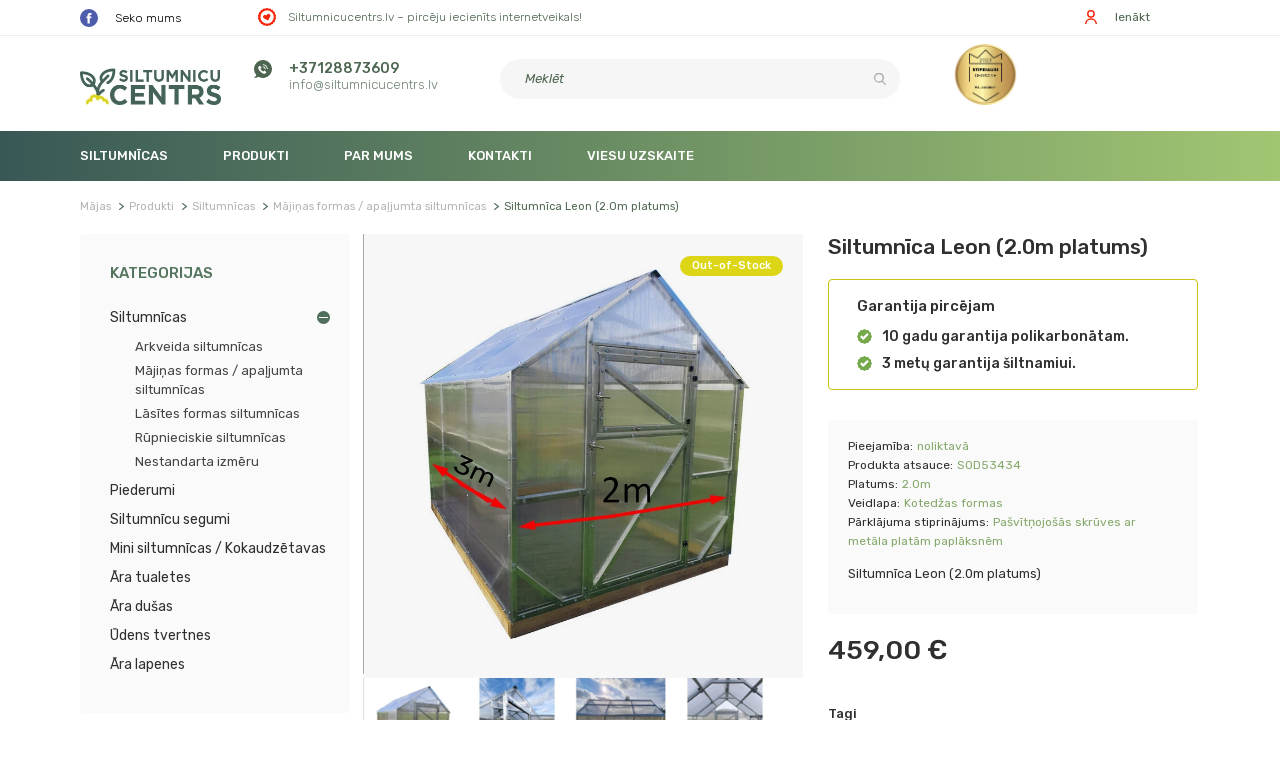

--- FILE ---
content_type: text/html; charset=utf-8
request_url: https://siltumnicucentrs.lv/siltumnica-leon-20m-platums
body_size: 22544
content:
<!doctype html>
<html lang="lv-LV">
<head>
    <script>console.trace = null;</script>

    
        
  <meta charset="utf-8">


  <meta http-equiv="x-ua-compatible" content="ie=edge">


        <title>Siltumnīca Leon (2.0m platums) - Siltumnicucentrs.lv</title>
      
    <script data-keepinline="true">
    var ajaxGetProductUrl = '//siltumnicucentrs.lv/module/cdc_googletagmanager/async';
    var ajaxShippingEvent = 1;
    var ajaxPaymentEvent = 1;

/* datalayer */
dataLayer = window.dataLayer || [];
    let cdcDatalayer = {"pageCategory":"product","event":"view_item","ecommerce":{"currency":"EUR","items":[{"item_name":"Siltumnica Leon (2.0m platums)","item_id":"534-2428","price":"379.34","price_tax_exc":"379.34","price_tax_inc":"459","item_category":"Produkti","item_category2":"Siltumnicas","item_category3":"Majinas formas / apaljumta siltumnicas","item_variant":"4mm biezs, 3","quantity":1}],"value":"379.34"}};
    dataLayer.push(cdcDatalayer);

/* call to GTM Tag */
(function(w,d,s,l,i){w[l]=w[l]||[];w[l].push({'gtm.start':
new Date().getTime(),event:'gtm.js'});var f=d.getElementsByTagName(s)[0],
j=d.createElement(s),dl=l!='dataLayer'?'&l='+l:'';j.async=true;j.src=
'https://www.googletagmanager.com/gtm.js?id='+i+dl;f.parentNode.insertBefore(j,f);
})(window,document,'script','dataLayer','GTM-MV4WM6Q');

/* async call to avoid cache system for dynamic data */
dataLayer.push({
  'event': 'datalayer_ready'
});
</script>
  
  <meta name="description" content="Siltumnīca Leon (2.0m platums)">
  <meta name="keywords" content="">
    <meta property="og:locale" content="lv-LV">

    <meta property="og:type" content="product">
    <meta property="og:url" content="https://siltumnicucentrs.lv/siltumnica-leon-20m-platums">
    <meta property="og:title" content="Siltumnīca Leon (2.0m platums)">
    <meta property="og:site_name" content="Siltumnicucentrs.lv">
    <meta property="og:description" content="Siltumnīca Leon (2.0m platums)">
    <meta property="og:image" content="https://siltumnicucentrs.lv/2262-large_default/siltumnica-leon-20m-platums.jpg">
    <meta property="product:pretax_price:amount" content="379.338843">
    <meta property="product:pretax_price:currency" content="EUR">
    <meta property="product:price:amount" content="459">
    <meta property="product:price:currency" content="EUR">
            <meta property="product:weight:value" content="50.000000">
        <meta property="product:weight:units" content="kg">
    

                                                    <meta name="robots" content="index,index">
                                
        <link rel="canonical" href="https://siltumnicucentrs.lv/siltumnica-leon-20m-platums">
    
      
  
  
    <script type="application/ld+json">
  {
    "@context": "https://schema.org",
    "@type": "Organization",
    "name" : "Siltumnicucentrs.lv",
    "url" : "https://siltumnicucentrs.lv/",
          "logo": {
        "@type": "ImageObject",
        "url":"https://siltumnicucentrs.lv/img/logo-16421681382.jpg"
      }
      }
</script>

<script type="application/ld+json">
  {
    "@context": "https://schema.org",
    "@type": "WebPage",
    "isPartOf": {
      "@type": "WebSite",
      "url":  "https://siltumnicucentrs.lv/",
      "name": "Siltumnicucentrs.lv"
    },
    "name": "Siltumnīca Leon (2.0m platums)",
    "url":  "https://siltumnicucentrs.lv/siltumnica-leon-20m-platums"
  }
</script>


  <script type="application/ld+json">
    {
      "@context": "https://schema.org",
      "@type": "BreadcrumbList",
      "itemListElement": [
                  {
            "@type": "ListItem",
            "position": 1,
            "name": "Mājas",
            "item": "https://siltumnicucentrs.lv/"
          },                  {
            "@type": "ListItem",
            "position": 2,
            "name": "Produkti",
            "item": "https://siltumnicucentrs.lv/produkti"
          },                  {
            "@type": "ListItem",
            "position": 3,
            "name": "Siltumnīcas",
            "item": "https://siltumnicucentrs.lv/siltumnicas"
          },                  {
            "@type": "ListItem",
            "position": 4,
            "name": "Mājiņas formas / apaļjumta siltumnīcas",
            "item": "https://siltumnicucentrs.lv/majinas-formas-apaljumta-siltumnicas"
          },                  {
            "@type": "ListItem",
            "position": 5,
            "name": "Siltumnīca Leon (2.0m platums)",
            "item": "https://siltumnicucentrs.lv/siltumnica-leon-20m-platums"
          }              ]
    }
  </script>
  
  
  
        <script type="application/ld+json">
    {
      "@context": "https://schema.org/",
      "@type": "Product",
      "name": "Siltumnīca Leon (2.0m platums)",
    "description": "Siltumnīca Leon (2.0m platums)",
    "category": "Mājiņas formas / apaļjumta siltumnīcas",
     "image": {
      "@type": "ImageObject",
      "url": "https://siltumnicucentrs.lv/2262-large_default/siltumnica-leon-20m-platums.jpg",
      "image": "https://siltumnicucentrs.lv/2262-large_default/siltumnica-leon-20m-platums.jpg",
      "name": "Siltumnīca Leon (2.0m platums)",
      "width": "800",
      "height": "800"
    },
    "sku": "SOD534",
    "mpn": "SOD534"
        ,
    "brand": {
      "name": "Siltumnicucentrs.lv"
    }
            ,
    "weight": {
        "@context": "https://schema.org",
        "@type": "QuantitativeValue",
        "value": "50.000000",
        "unitCode": "kg"
    }
        ,
    "offers": {
      "@type": "Offer",
      "priceCurrency": "EUR",
      "name": "Siltumnīca Leon (2.0m platums)",
      "price": "459",
      "url": "https://siltumnicucentrs.lv/siltumnica-leon-20m-platums",
      "priceValidUntil": "2026-02-04",
      "sku": "SOD534",
      "mpn": "SOD534",
                    "availability": "https://schema.org/OutOfStock",
      "seller": {
        "@type": "Organization",
        "name": "Sodenis"
      }
    }
        }
</script>

  
  
    
  

  
    <meta property="og:title" content="Siltumnīca Leon (2.0m platums)" />
    <meta property="og:description" content="Siltumnīca Leon (2.0m platums)" />
    <meta property="og:url" content="https://siltumnicucentrs.lv/siltumnica-leon-20m-platums" />
    <meta property="og:site_name" content="Siltumnicucentrs.lv" />
        



  <meta name="viewport" content="width=device-width, initial-scale=1">



      <link rel="icon" type="image/vnd.microsoft.icon" href="https://siltumnicucentrs.lv/themes/sodenis/assets/img/favicon.webp">
    <link rel="shortcut icon" type="image/x-icon" href="https://siltumnicucentrs.lv/themes/sodenis/assets/img/favicon.webp">



    <link rel="stylesheet" href="https://siltumnicucentrs.lv/themes/sodenis/assets/cache/theme-672e219.css?ver=0.8.6" type="text/css" media="all">




  

  <script>
        var btPixel = {"btnAddToCart":".add-to-cart","btnAddToCartCategory":"a[rel=ajax_id_product__PRODUCT_ID_].ajax_add_to_cart_button","btnAddToWishlist":"button.wishlist-button-add","btnOrder":"button[name=\"confirm-addresses\"]","btnSub":".pm_subscription_display_product_buttons","tagContent":{"sPixel":"","aDynTags":{"content_type":{"label":"content_type","value":"product"},"content_ids":{"label":"content_ids","value":"LV534"},"value":{"label":"value","value":0},"currency":{"label":"currency","value":"EUR"},"content_name":{"label":"content_name","value":"Siltumn\u012bca Leon (2.0m platums)"},"content_category":{"label":"content_category","value":"M\u0101ji\u0146as formas \/ apa\u013cjumta siltumn\u012bcas"}},"sCR":"\n","aTrackingType":{"label":"tracking_type","value":"ViewContent"},"sJsObjName":"oPixelFacebook"},"pixel_id":"","bUseConsent":"0","iConsentConsentLvl":0,"bConsentHtmlElement":"","token":"6e055980112eb0a181a99b05ca1edb4e","ajaxUrl":"https:\/\/siltumnicucentrs.lv\/module\/facebookproductad\/ajax","external_id":0,"useAdvancedMatching":false,"advancedMatchingData":false,"eventId":747,"fbdaSeparator":"v","pixelCurrency":"EUR","comboExport":"0","prefix":"","prefixLang":"LV"};
        var dm_hash = "3GU8JRP1F";
        var dm_mode = 0;
        var jolisearch = {"amb_joli_search_action":"https:\/\/siltumnicucentrs.lv\/jolisearch","amb_joli_search_link":"https:\/\/siltumnicucentrs.lv\/jolisearch","amb_joli_search_controller":"jolisearch","blocksearch_type":"top","show_cat_desc":0,"ga_acc":0,"id_lang":3,"url_rewriting":1,"use_autocomplete":1,"minwordlen":3,"l_products":"Products","l_manufacturers":"Manufacturers","l_categories":"Sada\u013cas","l_no_results_found":"No results found","l_more_results":"More results \u00bb","ENT_QUOTES":3,"search_ssl":true,"self":"\/home\/viruisis\/domains\/sodenis.lt\/public_html\/modules\/ambjolisearch","position":{"my":"right top","at":"right bottom","collision":"flipfit none"},"classes":"ps17","display_manufacturer":"","display_category":""};
        var postit_data = {"url":"https:\/\/api.postit.lt\/","version":"v1","args":{"key":"uW7gh11UtVYkiNXWtlFH","limit":10},"config":{"prefix":"","label_suffix":" \u00bb"},"params":{"country":"select[name=\"id_country\"]","country_lt_value":"131","address":"input[name=\"address1\"]","city":"input[name=\"city\"]","municipality":"","postcode":"input[name=\"postcode\"]","is_trial":true,"trial_text":""}};
        var prestashop = {"cart":{"products":[],"totals":{"total":{"type":"total","label":"Pavisam kop\u0101:","amount":0,"value":"0,00\u00a0\u20ac"},"total_including_tax":{"type":"total","label":"Kop\u0101 (ar PVN)","amount":0,"value":"0,00\u00a0\u20ac"},"total_excluding_tax":{"type":"total","label":"Kop\u0101 (BEZ PVN)","amount":0,"value":"0,00\u00a0\u20ac"}},"subtotals":{"products":{"type":"products","label":"Starpsumma","amount":0,"value":"0,00\u00a0\u20ac"},"discounts":null,"shipping":{"type":"shipping","label":"Pieg\u0101de","amount":0,"value":""},"tax":null},"products_count":0,"summary_string":"0 preces","vouchers":{"allowed":1,"added":[]},"discounts":[],"minimalPurchase":0,"minimalPurchaseRequired":""},"currency":{"id":1,"name":"Euras","iso_code":"EUR","iso_code_num":"978","sign":"\u20ac"},"customer":{"lastname":null,"firstname":null,"email":null,"birthday":null,"newsletter":null,"newsletter_date_add":null,"optin":null,"website":null,"company":null,"siret":null,"ape":null,"is_logged":false,"gender":{"type":null,"name":null},"addresses":[]},"language":{"name":"Latvie\u0161u valoda (Latvian)","iso_code":"lv","locale":"lv-LV","language_code":"lv-lv","is_rtl":"0","date_format_lite":"Y-m-d","date_format_full":"Y-m-d H:i:s","id":3},"page":{"title":"","canonical":"https:\/\/siltumnicucentrs.lv\/siltumnica-leon-20m-platums","meta":{"title":"Siltumn\u012bca Leon (2.0m platums)","description":"Siltumn\u012bca Leon (2.0m platums)","keywords":"","robots":"index"},"page_name":"product","body_classes":{"lang-lv":true,"lang-rtl":false,"country-LV":true,"currency-EUR":true,"layout-left-column":true,"page-product":true,"tax-display-enabled":true,"product-id-534":true,"product-Siltumn\u012bca Leon (2.0m platums)":true,"product-id-category-58":true,"product-id-manufacturer-0":true,"product-id-supplier-0":true,"product-available-for-order":true,"product-customizable":true},"admin_notifications":[]},"shop":{"name":"Siltumnicucentrs.lv","logo":"https:\/\/siltumnicucentrs.lv\/img\/logo-16421681382.jpg","stores_icon":"https:\/\/siltumnicucentrs.lv\/img\/logo_stores.png","favicon":"https:\/\/siltumnicucentrs.lv\/img\/favicon.ico"},"urls":{"base_url":"https:\/\/siltumnicucentrs.lv\/","current_url":"https:\/\/siltumnicucentrs.lv\/siltumnica-leon-20m-platums","shop_domain_url":"https:\/\/siltumnicucentrs.lv","img_ps_url":"https:\/\/siltumnicucentrs.lv\/img\/","img_cat_url":"https:\/\/siltumnicucentrs.lv\/img\/c\/","img_lang_url":"https:\/\/siltumnicucentrs.lv\/img\/l\/","img_prod_url":"https:\/\/siltumnicucentrs.lv\/img\/p\/","img_manu_url":"https:\/\/siltumnicucentrs.lv\/img\/m\/","img_sup_url":"https:\/\/siltumnicucentrs.lv\/img\/su\/","img_ship_url":"https:\/\/siltumnicucentrs.lv\/img\/s\/","img_store_url":"https:\/\/siltumnicucentrs.lv\/img\/st\/","img_col_url":"https:\/\/siltumnicucentrs.lv\/img\/co\/","img_url":"https:\/\/siltumnicucentrs.lv\/themes\/sodenis\/assets\/img\/","css_url":"https:\/\/siltumnicucentrs.lv\/themes\/sodenis\/assets\/css\/","js_url":"https:\/\/siltumnicucentrs.lv\/themes\/sodenis\/assets\/js\/","pic_url":"https:\/\/siltumnicucentrs.lv\/upload\/","pages":{"address":"https:\/\/siltumnicucentrs.lv\/adrese","addresses":"https:\/\/siltumnicucentrs.lv\/adreses","authentication":"https:\/\/siltumnicucentrs.lv\/piesl\u0113gties","cart":"https:\/\/siltumnicucentrs.lv\/iepirkumu-grozs","category":"https:\/\/siltumnicucentrs.lv\/index.php?controller=category","cms":"https:\/\/siltumnicucentrs.lv\/index.php?controller=cms","contact":"https:\/\/siltumnicucentrs.lv\/sazinieties-ar-mums","discount":"https:\/\/siltumnicucentrs.lv\/atlaide","guest_tracking":"https:\/\/siltumnicucentrs.lv\/guest-tracking","history":"https:\/\/siltumnicucentrs.lv\/pas\u016bt\u012bjumu-v\u0113sture","identity":"https:\/\/siltumnicucentrs.lv\/identit\u0101te","index":"https:\/\/siltumnicucentrs.lv\/","my_account":"https:\/\/siltumnicucentrs.lv\/mans-konts","order_confirmation":"https:\/\/siltumnicucentrs.lv\/order-confirmation","order_detail":"https:\/\/siltumnicucentrs.lv\/index.php?controller=order-detail","order_follow":"https:\/\/siltumnicucentrs.lv\/pasut\u012bjuma-izseko\u0161ana","order":"https:\/\/siltumnicucentrs.lv\/pasutijums","order_return":"https:\/\/siltumnicucentrs.lv\/index.php?controller=order-return","order_slip":"https:\/\/siltumnicucentrs.lv\/kred\u012btr\u0113\u0137ins","pagenotfound":"https:\/\/siltumnicucentrs.lv\/lapa-nav-atrasta","password":"https:\/\/siltumnicucentrs.lv\/paroles-atjauno\u0161ana","pdf_invoice":"https:\/\/siltumnicucentrs.lv\/index.php?controller=pdf-invoice","pdf_order_return":"https:\/\/siltumnicucentrs.lv\/index.php?controller=pdf-order-return","pdf_order_slip":"https:\/\/siltumnicucentrs.lv\/index.php?controller=pdf-order-slip","prices_drop":"https:\/\/siltumnicucentrs.lv\/nocenotie-produkti","product":"https:\/\/siltumnicucentrs.lv\/index.php?controller=product","search":"https:\/\/siltumnicucentrs.lv\/mekl\u0113t","sitemap":"https:\/\/siltumnicucentrs.lv\/lapas karte","stores":"https:\/\/siltumnicucentrs.lv\/veikali","supplier":"https:\/\/siltumnicucentrs.lv\/pieg\u0101d\u0101t\u0101js","register":"https:\/\/siltumnicucentrs.lv\/piesl\u0113gties?create_account=1","order_login":"https:\/\/siltumnicucentrs.lv\/pasutijums?login=1"},"alternative_langs":[],"theme_assets":"\/themes\/sodenis\/assets\/","actions":{"logout":"https:\/\/siltumnicucentrs.lv\/?mylogout="},"no_picture_image":{"bySize":{"small_default":{"url":"https:\/\/siltumnicucentrs.lv\/img\/p\/lv-default-small_default.jpg","width":98,"height":98},"cart_default":{"url":"https:\/\/siltumnicucentrs.lv\/img\/p\/lv-default-cart_default.jpg","width":125,"height":125},"home_default":{"url":"https:\/\/siltumnicucentrs.lv\/img\/p\/lv-default-home_default.jpg","width":250,"height":250},"medium_default":{"url":"https:\/\/siltumnicucentrs.lv\/img\/p\/lv-default-medium_default.jpg","width":452,"height":452},"248x248_default":{"url":"https:\/\/siltumnicucentrs.lv\/img\/p\/lv-default-248x248_default.jpg","width":496,"height":496},"large_default":{"url":"https:\/\/siltumnicucentrs.lv\/img\/p\/lv-default-large_default.jpg","width":800,"height":800}},"small":{"url":"https:\/\/siltumnicucentrs.lv\/img\/p\/lv-default-small_default.jpg","width":98,"height":98},"medium":{"url":"https:\/\/siltumnicucentrs.lv\/img\/p\/lv-default-medium_default.jpg","width":452,"height":452},"large":{"url":"https:\/\/siltumnicucentrs.lv\/img\/p\/lv-default-large_default.jpg","width":800,"height":800},"legend":""}},"configuration":{"display_taxes_label":true,"display_prices_tax_incl":true,"is_catalog":true,"show_prices":true,"opt_in":{"partner":false},"quantity_discount":{"type":"discount","label":"Unit discount"},"voucher_enabled":1,"return_enabled":0},"field_required":[],"breadcrumb":{"links":[{"title":"M\u0101jas","url":"https:\/\/siltumnicucentrs.lv\/"},{"title":"Produkti","url":"https:\/\/siltumnicucentrs.lv\/produkti"},{"title":"Siltumn\u012bcas","url":"https:\/\/siltumnicucentrs.lv\/siltumnicas"},{"title":"M\u0101ji\u0146as formas \/ apa\u013cjumta siltumn\u012bcas","url":"https:\/\/siltumnicucentrs.lv\/majinas-formas-apaljumta-siltumnicas"},{"title":"Siltumn\u012bca Leon (2.0m platums)","url":"https:\/\/siltumnicucentrs.lv\/siltumnica-leon-20m-platums"}],"count":5},"link":{"protocol_link":"https:\/\/","protocol_content":"https:\/\/"},"time":1768909600,"static_token":"6e055980112eb0a181a99b05ca1edb4e","token":"ab2173843c3b9b8d05acedd1ceb70652","debug":false};
        var psemailsubscription_subscription = "https:\/\/siltumnicucentrs.lv\/module\/ps_emailsubscription\/subscription";
        var psr_icon_color = "#F19D76";
      </script>


<script type='text/javascript'>
  window.smartlook||(function(d) {
    var o=smartlook=function(){ o.api.push(arguments)},h=d.getElementsByTagName('head')[0];
    var c=d.createElement('script');o.api=new Array();c.async=true;c.type='text/javascript';
    c.charset='utf-8';c.src='https://web-sdk.smartlook.com/recorder.js';h.appendChild(c);
    })(document);
    smartlook('init', 'c2ff1204bdb1754589d6445a48413868a71b0dbc', { region: 'eu' });
</script>


  <script type='text/javascript'>
window.$crisp=[];
window.CRISP_WEBSITE_ID = "38f18da4-50d3-4e46-8e99-d6f6148deb73";
(function(){
  d=document;
  s=d.createElement('script');
  s.src='https://client.crisp.chat/l.js';
  s.async=1;
  d.getElementsByTagName('head')[0].appendChild(s);

})();


</script>

<?php
/**
 * NOTICE OF LICENSE
 *
 * Smartsupp live chat - official plugin. Smartsupp is free live chat with visitor recording. 
 * The plugin enables you to create a free account or sign in with existing one. Pre-integrated 
 * customer info with WooCommerce (you will see names and emails of signed in webshop visitors).
 * Optional API for advanced chat box modifications.
 *
 * You must not modify, adapt or create derivative works of this source code
 *
 *  @author    Smartsupp
 *  @copyright 2021 Smartsupp.com
 *  @license   GPL-2.0+
**/ 
?>

<script type="text/javascript">
                var _smartsupp = _smartsupp || {};
                _smartsupp.key = '538124e94a009172151b369c0131594c25418ecf';
_smartsupp.cookieDomain = '.siltumnicucentrs.lv';
_smartsupp.sitePlatform = 'Prestashop 1.7.8.2';
window.smartsupp||(function(d) {
        var s,c,o=smartsupp=function(){ o._.push(arguments)};o._=[];
                s=d.getElementsByTagName('script')[0];c=d.createElement('script');
                c.type='text/javascript';c.charset='utf-8';c.async=true;
                c.src='//www.smartsuppchat.com/loader.js';s.parentNode.insertBefore(c,s);
            })(document);
                </script>


<link rel="preconnect" href="https://fonts.googleapis.com">
<link rel="preconnect" href="https://fonts.gstatic.com" crossorigin>
<link href="https://fonts.googleapis.com/css2?family=Rubik:ital,wght@0,300;0,400;0,500;0,600;0,700;0,800;0,900;1,300;1,400;1,500;1,600;1,700;1,800;1,900&display=swap" rel="stylesheet">

  <meta name="verify-paysera" content="2cd7dd6851c42d066ba5dddc165f0466">
     
    <meta property="og:type" content="product">
    <meta property="og:url" content="https://siltumnicucentrs.lv/siltumnica-leon-20m-platums">
    <meta property="og:title" content="Siltumnīca Leon (2.0m platums)">
    <meta property="og:site_name" content="Siltumnicucentrs.lv">
    <meta property="og:description" content="Siltumnīca Leon (2.0m platums)">
    <meta property="og:image" content="https://siltumnicucentrs.lv/2262-large_default/siltumnica-leon-20m-platums.jpg">
    <meta property="product:pretax_price:amount" content="379.338843">
    <meta property="product:pretax_price:currency" content="EUR">
    <meta property="product:price:amount" content="459">
    <meta property="product:price:currency" content="EUR">
            <meta property="product:weight:value" content="50.000000">
        <meta property="product:weight:units" content="kg">
    
</head>
<body id="product" class="lang-lv country-lv currency-eur layout-left-column page-product tax-display-enabled product-id-534 product-siltumnica-leon-2-0m-platums- product-id-category-58 product-id-manufacturer-0 product-id-supplier-0 product-available-for-order product-customizable shop-2">

    <!--noindex--><svg style="display:none" version="1.1" xmlns="http://www.w3.org/2000/svg" xmlns:xlink="http://www.w3.org/1999/xlink"><defs><symbol id="si-pk_compare" viewBox="0 0 18 18"><path d="M12.004,12.506H3.81c-0.313,0-0.568-0.224-0.568-0.498V6.305l1.114,1.097 c0.112,0.11,0.268,0.167,0.424,0.167c0.134,0,0.27-0.042,0.378-0.126c0.234-0.183,0.255-0.497,0.047-0.702L3.099,4.667 C3.095,4.663,3.09,4.662,3.085,4.658C3.078,4.651,3.07,4.644,3.061,4.638c-0.004-0.004-0.006-0.009-0.01-0.012 C3.031,4.609,3.005,4.604,2.983,4.591c-0.026-0.015-0.05-0.034-0.078-0.046c-0.01-0.004-0.021-0.006-0.031-0.01 c-0.03-0.01-0.062-0.013-0.093-0.018C2.751,4.512,2.722,4.503,2.69,4.503C2.685,4.502,2.68,4.5,2.674,4.5 c-0.006,0-0.01,0.002-0.017,0.003c-0.031,0-0.061,0.009-0.092,0.015C2.535,4.522,2.504,4.525,2.474,4.535 c-0.01,0.003-0.021,0.006-0.031,0.01c-0.028,0.012-0.052,0.03-0.078,0.046C2.342,4.604,2.317,4.609,2.296,4.626 c-0.005,0.003-0.006,0.008-0.01,0.012C2.278,4.645,2.27,4.651,2.263,4.658C2.258,4.662,2.254,4.663,2.25,4.667L0.145,6.741 c-0.208,0.205-0.188,0.52,0.047,0.702C0.3,7.527,0.435,7.569,0.568,7.569c0.157,0,0.312-0.056,0.424-0.167l1.114-1.097v5.703 c0,0.823,0.764,1.492,1.704,1.492h8.194c0.314,0,0.568-0.223,0.568-0.498C12.572,12.728,12.318,12.506,12.004,12.506z  M17.808,10.557c-0.235-0.183-0.593-0.164-0.801,0.041l-1.114,1.098V5.992c0-0.823-0.764-1.492-1.703-1.492h-7.99 c-0.314,0-0.568,0.223-0.568,0.497c0,0.275,0.253,0.497,0.568,0.497h7.99c0.313,0,0.568,0.224,0.568,0.498v5.703l-1.114-1.098 c-0.208-0.205-0.567-0.224-0.802-0.041s-0.255,0.497-0.047,0.702l2.105,2.074c0.004,0.004,0.01,0.005,0.013,0.008 c0.009,0.008,0.017,0.015,0.025,0.022c0.004,0.003,0.006,0.007,0.01,0.011c0.026,0.021,0.058,0.03,0.087,0.046 c0.01,0.005,0.018,0.012,0.028,0.017c0.013,0.006,0.024,0.017,0.038,0.021c0.005,0.003,0.01,0.003,0.016,0.005 c0.066,0.023,0.137,0.037,0.209,0.037c0.07,0,0.141-0.014,0.209-0.037c0.005-0.002,0.01-0.002,0.016-0.005 c0.014-0.005,0.023-0.016,0.037-0.021c0.009-0.005,0.016-0.011,0.025-0.015c0.03-0.016,0.062-0.027,0.09-0.048 c0.004-0.004,0.006-0.009,0.01-0.012c0.008-0.007,0.017-0.015,0.024-0.021c0.003-0.003,0.009-0.005,0.013-0.008l2.105-2.074 C18.063,11.054,18.043,10.739,17.808,10.557z"/></symbol>
<symbol id="si-cmp-cross" viewBox="0 0 8 8">
<path d="M0.212,7.786 C0.425,8.000 0.770,8.000 0.983,7.786 L4.000,4.770 L7.016,7.786 C7.229,8.000 7.574,8.000 7.787,7.786 C8.000,7.574 8.000,7.229 7.787,7.017 L4.771,4.000 L7.787,0.983 C8.000,0.771 8.000,0.425 7.787,0.212 C7.574,-0.000 7.229,-0.000 7.016,0.212 L4.000,3.230 L0.983,0.212 C0.770,-0.000 0.425,-0.000 0.212,0.212 C-0.000,0.425 -0.000,0.771 0.212,0.983 L3.229,4.000 L0.212,7.017 C-0.000,7.229 -0.000,7.574 0.212,7.786 Z"/></symbol>
</defs></svg><!--/noindex-->
<input type="hidden" class="compare_info" data-ajax="https://siltumnicucentrs.lv/produktu-salidzinajums" data-ids="[]" data-min="Please select at least one product" data-max="Produktu salīdzinājumam nevar pievienot vairāk kā 5 produktus" data-comparemax="5"><!-- Google Tag Manager (noscript) -->
<noscript><iframe src="https://www.googletagmanager.com/ns.html?id=GTM-MV4WM6Q"
height="0" width="0" style="display:none;visibility:hidden"></iframe></noscript>
<!-- End Google Tag Manager (noscript) -->


<div id="bodyblock">
    <main>
        
                    
        <header id="header">
            
                

<nav class="header-nav">
    <div class="container">
        <div class="row">
            <div class="show640 headmobile">
                                                            <a href="tel:+37128873609" class='headphone secondphone' rel="nofollow">+37128873609</a>
            </div>

            <div class="headleft">
                 
 
  <div class="socialheader">
      <ul>
                        <li>
                  <a href="https://www.facebook.com/Siltumnicucentrs.lv"  target="_blank" class='headsocialicon facebook' rel="noopener noreferrer">
                      <span>Seko mums </span>
                  </a>
              </li> 
                </ul>
  </div> 
  <div class="liked"><span>Siltumnicucentrs.lv – pircēju iecienīts internetveikals!</span></div>


            </div>
            <div class="headright">
                 <div class='userinfoblock'>
 <div class="user-info">
          <a
      class='icon-login'
        href="https://siltumnicucentrs.lv/pieslēgties"
        title="Pierakstīties savā klienta kontā"
        rel="nofollow"
      >
        <span>Ienākt</span>
      </a>
      </div>
</div>

            </div>
            <div class="strongest show640"><a href="https://siltumnicucentrs.lv/par-mums"><img src="/themes/sodenis/assets/img/strongest.jpg" width="96" height="60" alt="MB Sodenis stipriausias Lietuvoje"></a></div>

        </div>
    </div>
</nav>
<div class="header-top">
<div class="opensearchout">
<div class="container">
    <form method="get" action="//siltumnicucentrs.lv/meklēt" class='searchform search-widget'>
        <input type="hidden" name="controller" value="search">
        <input type="text" name="s" class="searchinput blackplace" value="" placeholder="Meklēt katalogā" aria-label="Meklēt">
        <button type="submit" class="icon-search">
        </button>
    </form>
    <div class="closeseach"></div>
</div>
</div>
    <div class="container">
        <div class="row">
            <div class="logoblock">
                                    <a href="https://siltumnicucentrs.lv/">
                                                                                    <img class="logo img-responsive" src="https://siltumnicucentrs.lv/img/logo-16421681382.jpg" alt="Siltumnicucentrs.lv" width="141" height="36">
                                                                                                            </a>
                            </div>
            <div id="contact-link">

                                <a href="tel:+37128873609" class='headphone secondphone' rel="nofollow">+37128873609</a>
                <a href="mailto:info@siltumnicucentrs.lv"  class='heademail' rel="nofollow">info@siltumnicucentrs.lv</a>

            </div>
        
            <div class="headnavright">   
                 <div id="search_widget" class="search-widget" data-search-controller-url="//siltumnicucentrs.lv/meklēt">
 <form method="get" action="//siltumnicucentrs.lv/meklēt">
     <input type="hidden" name="controller" value="search">
     <input type="text" name="s" class="greenplace" value="" placeholder="Meklēt" aria-label="Meklēt">
     <button type="submit" class="icon-search">
     </button>
 </form>
</div>
<div class="strongest hide640"><a href="https://siltumnicucentrs.lv/par-mums"><img src="/themes/sodenis/assets/img/strongest.jpg" width="96" height="60" alt="MB Sodenis stipriausias Lietuvoje"></a></div>

     <div class="icon-search mobilesearch"></div>
            </div>
        </div>
    </div>
</div>
                    
    <a href="https://siltumnicucentrs.lv/produktu-salidzinajums" class='smooth02 compare-form hidden'>
        <span class="hidecompare"></span>
        <div class="line32">
            <div class="valign">
                <span class="compareright ">
                    <strong class="total-compare-val">Produktu salīdzinājums (<span class="totalcompare">0</span>)</strong>
                </span>
            </div>
        </div>
    </a>
    <script>
        var addtocompare = "Pievienot salīdzināšanai";
        var removecompare = "Noņemt no salīdzināšanas";
        var addedtext = "Produkts pievienots";
        var addedtextlink = "salīdzināšanas sarakstam";
        var removedtext = "Produkts ir noņemts no salīdzināšanas saraksta";
    </script>

                  
                   

<div class="meniuout">
    <div class="container"> 
        <a href="#mainmenumobile" class="mobilemeniu">
            <div class="menumore">
            </div>
        </a>        
        <div class="showmobile"><div class="opensearch"></div> <div class='userinfoblock'>
 <div class="user-info">
          <a
      class='icon-login'
        href="https://siltumnicucentrs.lv/pieslēgties"
        title="Pierakstīties savā klienta kontā"
        rel="nofollow"
      >
        <span>Ienākt</span>
      </a>
      </div>
</div>
</div> 

        <div class="menu" id="desktop_top_menu">
            
                    <ul class="mainmenu" data-depth="0">
                            <li class="category">
                                        <a
                        class="dropdown-item"
                        href="https://siltumnicucentrs.lv/siltumnicas" data-depth="0"
                                                >
                                                                                                                                Siltumnīcas
                    </a>
                                            
                    <ul class="mainmenu" data-depth="1">
                            <li class="category">
                                        <a
                        class="dropdown-item dropdown-submenu"
                        href="https://siltumnicucentrs.lv/arkveida-siltumnicas" data-depth="1"
                                                >
                                                Arkveida siltumnīcas
                    </a>
                                    </li>
                            <li class="category">
                                        <a
                        class="dropdown-item dropdown-submenu"
                        href="https://siltumnicucentrs.lv/majinas-formas-apaljumta-siltumnicas" data-depth="1"
                                                >
                                                Mājiņas formas / apaļjumta siltumnīcas
                    </a>
                                    </li>
                            <li class="category">
                                        <a
                        class="dropdown-item dropdown-submenu"
                        href="https://siltumnicucentrs.lv/lasites-formas-siltumnicas" data-depth="1"
                                                >
                                                Lāsītes formas siltumnīcas
                    </a>
                                    </li>
                            <li class="category">
                                        <a
                        class="dropdown-item dropdown-submenu"
                        href="https://siltumnicucentrs.lv/rupnieciskie-siltumnicas" data-depth="1"
                                                >
                                                Rūpnieciskie siltumnīcas
                    </a>
                                    </li>
                            <li class="category">
                                        <a
                        class="dropdown-item dropdown-submenu"
                        href="https://siltumnicucentrs.lv/nestandarta-izmeru" data-depth="1"
                                                >
                                                Nestandarta izmēru
                    </a>
                                    </li>
                    </ul>
        
                                    </li>
                            <li class="category">
                                        <a
                        class="dropdown-item"
                        href="https://siltumnicucentrs.lv/produkti" data-depth="0"
                                                >
                                                                                                                                Produkti
                    </a>
                                            
                    <ul class="mainmenu" data-depth="1">
                            <li class="category">
                                        <a
                        class="dropdown-item dropdown-submenu"
                        href="https://siltumnicucentrs.lv/siltumnicas" data-depth="1"
                                                >
                                                                                                                                Siltumnīcas
                    </a>
                                            
                    <ul class="mainmenu" data-depth="2">
                            <li class="category">
                                        <a
                        class="dropdown-item"
                        href="https://siltumnicucentrs.lv/arkveida-siltumnicas" data-depth="2"
                                                >
                                                Arkveida siltumnīcas
                    </a>
                                    </li>
                            <li class="category">
                                        <a
                        class="dropdown-item"
                        href="https://siltumnicucentrs.lv/majinas-formas-apaljumta-siltumnicas" data-depth="2"
                                                >
                                                Mājiņas formas / apaļjumta siltumnīcas
                    </a>
                                    </li>
                            <li class="category">
                                        <a
                        class="dropdown-item"
                        href="https://siltumnicucentrs.lv/lasites-formas-siltumnicas" data-depth="2"
                                                >
                                                Lāsītes formas siltumnīcas
                    </a>
                                    </li>
                            <li class="category">
                                        <a
                        class="dropdown-item"
                        href="https://siltumnicucentrs.lv/rupnieciskie-siltumnicas" data-depth="2"
                                                >
                                                Rūpnieciskie siltumnīcas
                    </a>
                                    </li>
                            <li class="category">
                                        <a
                        class="dropdown-item"
                        href="https://siltumnicucentrs.lv/nestandarta-izmeru" data-depth="2"
                                                >
                                                Nestandarta izmēru
                    </a>
                                    </li>
                    </ul>
        
                                    </li>
                            <li class="category">
                                        <a
                        class="dropdown-item dropdown-submenu"
                        href="https://siltumnicucentrs.lv/piederumi" data-depth="1"
                                                >
                                                                                                                                Piederumi
                    </a>
                                            
                    <ul class="mainmenu" data-depth="2">
                            <li class="category">
                                        <a
                        class="dropdown-item"
                        href="https://siltumnicucentrs.lv/automatiskie-jumta-luka-pacelaji" data-depth="2"
                                                >
                                                Automātiskie jumta lūka pacēlāji
                    </a>
                                    </li>
                            <li class="category">
                                        <a
                        class="dropdown-item"
                        href="https://siltumnicucentrs.lv/durvis" data-depth="2"
                                                >
                                                Durvis
                    </a>
                                    </li>
                            <li class="category">
                                        <a
                        class="dropdown-item"
                        href="https://siltumnicucentrs.lv/citi-piederumi" data-depth="2"
                                                >
                                                Citi piederumi
                    </a>
                                    </li>
                            <li class="category">
                                        <a
                        class="dropdown-item"
                        href="https://siltumnicucentrs.lv/laistisanas-sistemas" data-depth="2"
                                                >
                                                Laistīšanas sistēmas
                    </a>
                                    </li>
                            <li class="category">
                                        <a
                        class="dropdown-item"
                        href="https://siltumnicucentrs.lv/plaukts" data-depth="2"
                                                >
                                                Plaukts
                    </a>
                                    </li>
                            <li class="category">
                                        <a
                        class="dropdown-item"
                        href="https://siltumnicucentrs.lv/dobju-atdalitajs" data-depth="2"
                                                >
                                                Augstās dobes
                    </a>
                                    </li>
                            <li class="category">
                                        <a
                        class="dropdown-item"
                        href="https://siltumnicucentrs.lv/blivesanas-piederumi" data-depth="2"
                                                >
                                                Blīvēšanas piederumi
                    </a>
                                    </li>
                            <li class="category">
                                        <a
                        class="dropdown-item"
                        href="https://siltumnicucentrs.lv/udens-tvertnes-rezervuari" data-depth="2"
                                                >
                                                Ūdens tvertnes, rezervuāri
                    </a>
                                    </li>
                            <li class="category">
                                        <a
                        class="dropdown-item"
                        href="https://siltumnicucentrs.lv/jumta-logi-ventilacijas-atveres" data-depth="2"
                                                >
                                                Jumta logi, ventilācijas atveres
                    </a>
                                    </li>
                            <li class="category">
                                        <a
                        class="dropdown-item"
                        href="https://siltumnicucentrs.lv/pamatu" data-depth="2"
                                                >
                                                Pamatu
                    </a>
                                    </li>
                    </ul>
        
                                    </li>
                            <li class="category">
                                        <a
                        class="dropdown-item dropdown-submenu"
                        href="https://siltumnicucentrs.lv/siltumnicu-segumi" data-depth="1"
                                                >
                                                                                                                                Siltumnīcu segumi
                    </a>
                                            
                    <ul class="mainmenu" data-depth="2">
                            <li class="category">
                                        <a
                        class="dropdown-item"
                        href="https://siltumnicucentrs.lv/gaisa-vadu-polikarbonata-paneli" data-depth="2"
                                                >
                                                Gaisa vadu polikarbonāta paneļi
                    </a>
                                    </li>
                    </ul>
        
                                    </li>
                            <li class="category">
                                        <a
                        class="dropdown-item dropdown-submenu"
                        href="https://siltumnicucentrs.lv/mini-siltumnicas-kokaudzetavas" data-depth="1"
                                                >
                                                Mini siltumnīcas / Kokaudzētavas
                    </a>
                                    </li>
                            <li class="category">
                                        <a
                        class="dropdown-item dropdown-submenu"
                        href="https://siltumnicucentrs.lv/ara-tualetes" data-depth="1"
                                                >
                                                Āra tualetes
                    </a>
                                    </li>
                            <li class="category">
                                        <a
                        class="dropdown-item dropdown-submenu"
                        href="https://siltumnicucentrs.lv/ara-dusas" data-depth="1"
                                                >
                                                Āra dušas
                    </a>
                                    </li>
                            <li class="category">
                                        <a
                        class="dropdown-item dropdown-submenu"
                        href="https://siltumnicucentrs.lv/udens-tvertnes" data-depth="1"
                                                >
                                                Ūdens tvertnes
                    </a>
                                    </li>
                            <li class="category">
                                        <a
                        class="dropdown-item dropdown-submenu"
                        href="https://siltumnicucentrs.lv/ara-lapenes" data-depth="1"
                                                >
                                                Āra lapenes
                    </a>
                                    </li>
                    </ul>
        
                                    </li>
                            <li class="cms-page">
                                        <a
                        class="dropdown-item"
                        href="https://siltumnicucentrs.lv/par-mums" data-depth="0"
                                                >
                                                Par mums
                    </a>
                                    </li>
                            <li class="cms-page">
                                        <a
                        class="dropdown-item"
                        href="https://siltumnicucentrs.lv/kontakti" data-depth="0"
                                                >
                                                Kontakti
                    </a>
                                    </li>
                            <li class="link">
                                        <a
                        class="dropdown-item"
                        href="https://siltumnicucentrs.lv/guest-tracking" data-depth="0"
                                                >
                                                Viesu uzskaite
                    </a>
                                    </li>
                    </ul>
        
        </div>

    </div>
</div>
<nav id="mainmenumobile">

                    <ul class="mainmenu" data-depth="0">
                            <li class="category">
                                        <a
                        class="dropdown-item"
                        href="https://siltumnicucentrs.lv/siltumnicas" data-depth="0"
                                                >
                                                                                                                                Siltumnīcas
                    </a>
                                            
                    <ul class="mainmenu" data-depth="1">
                            <li class="category">
                                        <a
                        class="dropdown-item dropdown-submenu"
                        href="https://siltumnicucentrs.lv/arkveida-siltumnicas" data-depth="1"
                                                >
                                                Arkveida siltumnīcas
                    </a>
                                    </li>
                            <li class="category">
                                        <a
                        class="dropdown-item dropdown-submenu"
                        href="https://siltumnicucentrs.lv/majinas-formas-apaljumta-siltumnicas" data-depth="1"
                                                >
                                                Mājiņas formas / apaļjumta siltumnīcas
                    </a>
                                    </li>
                            <li class="category">
                                        <a
                        class="dropdown-item dropdown-submenu"
                        href="https://siltumnicucentrs.lv/lasites-formas-siltumnicas" data-depth="1"
                                                >
                                                Lāsītes formas siltumnīcas
                    </a>
                                    </li>
                            <li class="category">
                                        <a
                        class="dropdown-item dropdown-submenu"
                        href="https://siltumnicucentrs.lv/rupnieciskie-siltumnicas" data-depth="1"
                                                >
                                                Rūpnieciskie siltumnīcas
                    </a>
                                    </li>
                            <li class="category">
                                        <a
                        class="dropdown-item dropdown-submenu"
                        href="https://siltumnicucentrs.lv/nestandarta-izmeru" data-depth="1"
                                                >
                                                Nestandarta izmēru
                    </a>
                                    </li>
                    </ul>
        
                                    </li>
                            <li class="category">
                                        <a
                        class="dropdown-item"
                        href="https://siltumnicucentrs.lv/produkti" data-depth="0"
                                                >
                                                                                                                                Produkti
                    </a>
                                            
                    <ul class="mainmenu" data-depth="1">
                            <li class="category">
                                        <a
                        class="dropdown-item dropdown-submenu"
                        href="https://siltumnicucentrs.lv/siltumnicas" data-depth="1"
                                                >
                                                                                                                                Siltumnīcas
                    </a>
                                            
                    <ul class="mainmenu" data-depth="2">
                            <li class="category">
                                        <a
                        class="dropdown-item"
                        href="https://siltumnicucentrs.lv/arkveida-siltumnicas" data-depth="2"
                                                >
                                                Arkveida siltumnīcas
                    </a>
                                    </li>
                            <li class="category">
                                        <a
                        class="dropdown-item"
                        href="https://siltumnicucentrs.lv/majinas-formas-apaljumta-siltumnicas" data-depth="2"
                                                >
                                                Mājiņas formas / apaļjumta siltumnīcas
                    </a>
                                    </li>
                            <li class="category">
                                        <a
                        class="dropdown-item"
                        href="https://siltumnicucentrs.lv/lasites-formas-siltumnicas" data-depth="2"
                                                >
                                                Lāsītes formas siltumnīcas
                    </a>
                                    </li>
                            <li class="category">
                                        <a
                        class="dropdown-item"
                        href="https://siltumnicucentrs.lv/rupnieciskie-siltumnicas" data-depth="2"
                                                >
                                                Rūpnieciskie siltumnīcas
                    </a>
                                    </li>
                            <li class="category">
                                        <a
                        class="dropdown-item"
                        href="https://siltumnicucentrs.lv/nestandarta-izmeru" data-depth="2"
                                                >
                                                Nestandarta izmēru
                    </a>
                                    </li>
                    </ul>
        
                                    </li>
                            <li class="category">
                                        <a
                        class="dropdown-item dropdown-submenu"
                        href="https://siltumnicucentrs.lv/piederumi" data-depth="1"
                                                >
                                                                                                                                Piederumi
                    </a>
                                            
                    <ul class="mainmenu" data-depth="2">
                            <li class="category">
                                        <a
                        class="dropdown-item"
                        href="https://siltumnicucentrs.lv/automatiskie-jumta-luka-pacelaji" data-depth="2"
                                                >
                                                Automātiskie jumta lūka pacēlāji
                    </a>
                                    </li>
                            <li class="category">
                                        <a
                        class="dropdown-item"
                        href="https://siltumnicucentrs.lv/durvis" data-depth="2"
                                                >
                                                Durvis
                    </a>
                                    </li>
                            <li class="category">
                                        <a
                        class="dropdown-item"
                        href="https://siltumnicucentrs.lv/citi-piederumi" data-depth="2"
                                                >
                                                Citi piederumi
                    </a>
                                    </li>
                            <li class="category">
                                        <a
                        class="dropdown-item"
                        href="https://siltumnicucentrs.lv/laistisanas-sistemas" data-depth="2"
                                                >
                                                Laistīšanas sistēmas
                    </a>
                                    </li>
                            <li class="category">
                                        <a
                        class="dropdown-item"
                        href="https://siltumnicucentrs.lv/plaukts" data-depth="2"
                                                >
                                                Plaukts
                    </a>
                                    </li>
                            <li class="category">
                                        <a
                        class="dropdown-item"
                        href="https://siltumnicucentrs.lv/dobju-atdalitajs" data-depth="2"
                                                >
                                                Augstās dobes
                    </a>
                                    </li>
                            <li class="category">
                                        <a
                        class="dropdown-item"
                        href="https://siltumnicucentrs.lv/blivesanas-piederumi" data-depth="2"
                                                >
                                                Blīvēšanas piederumi
                    </a>
                                    </li>
                            <li class="category">
                                        <a
                        class="dropdown-item"
                        href="https://siltumnicucentrs.lv/udens-tvertnes-rezervuari" data-depth="2"
                                                >
                                                Ūdens tvertnes, rezervuāri
                    </a>
                                    </li>
                            <li class="category">
                                        <a
                        class="dropdown-item"
                        href="https://siltumnicucentrs.lv/jumta-logi-ventilacijas-atveres" data-depth="2"
                                                >
                                                Jumta logi, ventilācijas atveres
                    </a>
                                    </li>
                            <li class="category">
                                        <a
                        class="dropdown-item"
                        href="https://siltumnicucentrs.lv/pamatu" data-depth="2"
                                                >
                                                Pamatu
                    </a>
                                    </li>
                    </ul>
        
                                    </li>
                            <li class="category">
                                        <a
                        class="dropdown-item dropdown-submenu"
                        href="https://siltumnicucentrs.lv/siltumnicu-segumi" data-depth="1"
                                                >
                                                                                                                                Siltumnīcu segumi
                    </a>
                                            
                    <ul class="mainmenu" data-depth="2">
                            <li class="category">
                                        <a
                        class="dropdown-item"
                        href="https://siltumnicucentrs.lv/gaisa-vadu-polikarbonata-paneli" data-depth="2"
                                                >
                                                Gaisa vadu polikarbonāta paneļi
                    </a>
                                    </li>
                    </ul>
        
                                    </li>
                            <li class="category">
                                        <a
                        class="dropdown-item dropdown-submenu"
                        href="https://siltumnicucentrs.lv/mini-siltumnicas-kokaudzetavas" data-depth="1"
                                                >
                                                Mini siltumnīcas / Kokaudzētavas
                    </a>
                                    </li>
                            <li class="category">
                                        <a
                        class="dropdown-item dropdown-submenu"
                        href="https://siltumnicucentrs.lv/ara-tualetes" data-depth="1"
                                                >
                                                Āra tualetes
                    </a>
                                    </li>
                            <li class="category">
                                        <a
                        class="dropdown-item dropdown-submenu"
                        href="https://siltumnicucentrs.lv/ara-dusas" data-depth="1"
                                                >
                                                Āra dušas
                    </a>
                                    </li>
                            <li class="category">
                                        <a
                        class="dropdown-item dropdown-submenu"
                        href="https://siltumnicucentrs.lv/udens-tvertnes" data-depth="1"
                                                >
                                                Ūdens tvertnes
                    </a>
                                    </li>
                            <li class="category">
                                        <a
                        class="dropdown-item dropdown-submenu"
                        href="https://siltumnicucentrs.lv/ara-lapenes" data-depth="1"
                                                >
                                                Āra lapenes
                    </a>
                                    </li>
                    </ul>
        
                                    </li>
                            <li class="cms-page">
                                        <a
                        class="dropdown-item"
                        href="https://siltumnicucentrs.lv/par-mums" data-depth="0"
                                                >
                                                Par mums
                    </a>
                                    </li>
                            <li class="cms-page">
                                        <a
                        class="dropdown-item"
                        href="https://siltumnicucentrs.lv/kontakti" data-depth="0"
                                                >
                                                Kontakti
                    </a>
                                    </li>
                            <li class="link">
                                        <a
                        class="dropdown-item"
                        href="https://siltumnicucentrs.lv/guest-tracking" data-depth="0"
                                                >
                                                Viesu uzskaite
                    </a>
                                    </li>
                    </ul>
        
</nav>
                  

            
        </header>
        <section id="wrapper">
            
                
<aside id="notifications">
  <div class="container">
    
    
    
      </div>
</aside>
            

            
            
                        <div class="container">
                <div class="row">
                                                                
                            <nav data-depth="5" class="breadcrumb">
  <ol>
    
              
          <li>
                          <a href="https://siltumnicucentrs.lv/"><span>Mājas</span></a>
                      </li>
        
              
          <li>
                          <a href="https://siltumnicucentrs.lv/produkti"><span>Produkti</span></a>
                      </li>
        
              
          <li>
                          <a href="https://siltumnicucentrs.lv/siltumnicas"><span>Siltumnīcas</span></a>
                      </li>
        
              
          <li>
                          <a href="https://siltumnicucentrs.lv/majinas-formas-apaljumta-siltumnicas"><span>Mājiņas formas / apaļjumta siltumnīcas</span></a>
                      </li>
        
              
          <li>
                          <span>Siltumnīca Leon (2.0m platums)</span>
                      </li>
        
          
  </ol>
</nav>
                        
                    
                    
                        <div id="left-column" class="col-xs-12 col-sm-4 col-md-3">
                                                            

<div class="block-categories">
<div class="sidetitle">Kategorijas</div>
  <ul class="category-top-menu">
      <li>
  <ul class="category-sub-menu"><li data-depth="0" class="cat-60" style="display:none"><a href="https://siltumnicucentrs.lv/juodas-ispardavimas">Juodas išpardavimas</a></li><li data-depth="0" class="cat-22"><a href="https://siltumnicucentrs.lv/siltumnicas">Siltumnīcas</a><div class="navbar-toggler collapse-icons" data-toggle="collapse" data-target="#exCollapsingNavbar22" aria-expanded="true"><i class="material-icons add"></i><i class="material-icons remove"></i></div><div class="collapse in" id="exCollapsingNavbar22">
  <ul class="category-sub-menu"><li data-depth="1" class="cat-59"><a class="category-sub-link" href="https://siltumnicucentrs.lv/arkveida-siltumnicas">Arkveida siltumnīcas</a></li><li data-depth="1" class="cat-58"><a class="category-sub-link" href="https://siltumnicucentrs.lv/majinas-formas-apaljumta-siltumnicas">Mājiņas formas / apaļjumta siltumnīcas</a></li><li data-depth="1" class="cat-56"><a class="category-sub-link" href="https://siltumnicucentrs.lv/lasites-formas-siltumnicas">Lāsītes formas siltumnīcas</a></li><li data-depth="1" class="cat-57"><a class="category-sub-link" href="https://siltumnicucentrs.lv/rupnieciskie-siltumnicas">Rūpnieciskie siltumnīcas</a></li><li data-depth="1" class="cat-61"><a class="category-sub-link" href="https://siltumnicucentrs.lv/nestandarta-izmeru">Nestandarta izmēru</a></li></ul></div></li><li data-depth="0" class="cat-12"><a href="https://siltumnicucentrs.lv/piederumi">Piederumi</a><div class="navbar-toggler collapse-icons" data-toggle="collapse" data-target="#exCollapsingNavbar12"><i class="material-icons add"></i><i class="material-icons remove"></i></div><div class="collapse" id="exCollapsingNavbar12">
  <ul class="category-sub-menu"><li data-depth="1" class="cat-13"><a class="category-sub-link" href="https://siltumnicucentrs.lv/automatiskie-jumta-luka-pacelaji">Automātiskie jumta lūka pacēlāji</a></li><li data-depth="1" class="cat-14"><a class="category-sub-link" href="https://siltumnicucentrs.lv/durvis">Durvis</a></li><li data-depth="1" class="cat-15"><a class="category-sub-link" href="https://siltumnicucentrs.lv/citi-piederumi">Citi piederumi</a></li><li data-depth="1" class="cat-16"><a class="category-sub-link" href="https://siltumnicucentrs.lv/laistisanas-sistemas">Laistīšanas sistēmas</a></li><li data-depth="1" class="cat-17"><a class="category-sub-link" href="https://siltumnicucentrs.lv/plaukts">Plaukts</a></li><li data-depth="1" class="cat-18"><a class="category-sub-link" href="https://siltumnicucentrs.lv/dobju-atdalitajs">Augstās dobes</a></li><li data-depth="1" class="cat-19"><a class="category-sub-link" href="https://siltumnicucentrs.lv/blivesanas-piederumi">Blīvēšanas piederumi</a></li><li data-depth="1" class="cat-21"><a class="category-sub-link" href="https://siltumnicucentrs.lv/udens-tvertnes-rezervuari">Ūdens tvertnes, rezervuāri</a></li><li data-depth="1" class="cat-41"><a class="category-sub-link" href="https://siltumnicucentrs.lv/jumta-logi-ventilacijas-atveres">Jumta logi, ventilācijas atveres</a></li><li data-depth="1" class="cat-54"><a class="category-sub-link" href="https://siltumnicucentrs.lv/pamatu">Pamatu</a></li></ul></div></li><li data-depth="0" class="cat-36"><a href="https://siltumnicucentrs.lv/siltumnicu-segumi">Siltumnīcu segumi</a><div class="navbar-toggler collapse-icons" data-toggle="collapse" data-target="#exCollapsingNavbar36"><i class="material-icons add"></i><i class="material-icons remove"></i></div><div class="collapse" id="exCollapsingNavbar36">
  <ul class="category-sub-menu"><li data-depth="1" class="cat-37"><a class="category-sub-link" href="https://siltumnicucentrs.lv/gaisa-vadu-polikarbonata-paneli">Gaisa vadu polikarbonāta paneļi</a></li></ul></div></li><li data-depth="0" class="cat-10"><a href="https://siltumnicucentrs.lv/mini-siltumnicas-kokaudzetavas">Mini siltumnīcas / Kokaudzētavas</a></li><li data-depth="0" class="cat-50"><a href="https://siltumnicucentrs.lv/ara-tualetes">Āra tualetes</a></li><li data-depth="0" class="cat-51"><a href="https://siltumnicucentrs.lv/ara-dusas">Āra dušas</a></li><li data-depth="0" class="cat-52"><a href="https://siltumnicucentrs.lv/udens-tvertnes">Ūdens tvertnes</a></li><li data-depth="0" class="cat-53"><a href="https://siltumnicucentrs.lv/ara-lapenes">Āra lapenes</a></li></ul></li>
  </ul>
</div>

                                                    </div>
                    

                    
  <div id="content-wrapper" class="js-content-wrapper left-column col-xs-12 col-sm-8 col-md-9">
    
    
    <section id="main">
        <div class="row product-container js-product-container">
            <div class="show640 relative">
                
                    
                        <div class="productbigtitle">Siltumnīca Leon (2.0m platums)</div>
                    
                                        <div class="productinnercompare">    <div class="add_to_cart listaddcart "         onclick="showSizes(534);">
        <span>Rinktis dydį</span>
    </div>
</div>
                

                                                                                    <div class="garantyblock">
                            <div class="garantytitle">Garantija pircējam</div>
                            <ul>
                                <li>10 gadu garantija polikarbonātam.</li>
                                <li>Siltumnīcai 3 gadu garantija.</li>
                            </ul>
                        </div>
                                                </div>
            <div class="max440 marginright25">
                
                    <section class="page-content" id="content">
                        
                            
    <ul class="product-flags js-product-flags">
                    <li class="product-flag out_of_stock">Out-of-Stock</li>
            </ul>

                            
                                <div class="images-container">
    
        <div class="product-cover">
                                        
                <div id="main-gallery" class="product-images js-qv-product-images demo-gallery">
                                         
                        <a href="https://siltumnicucentrs.lv/2262-large_default/siltumnica-leon-20m-platums.jpg" data-size="1600x1600" data-med="https://siltumnicucentrs.lv/2262-medium_default/siltumnica-leon-20m-platums.jpg" data-med-size="1024x1024"   class="demo-gallery__img--main">
                            <img
                                class="thumb js-thumb  selected "
                                data-image-medium-src="https://siltumnicucentrs.lv/2262-medium_default/siltumnica-leon-20m-platums.jpg"
                                data-image-large-src="https://siltumnicucentrs.lv/2262-large_default/siltumnica-leon-20m-platums.jpg"
                                src="https://siltumnicucentrs.lv/2262-large_default/siltumnica-leon-20m-platums.jpg"
                                alt="Mājiņas formas / apaļjumta siltumnīcas Siltumnīca Leon (2.0m platums) - Siltumnicucentrs.lv"
                                title=""
                                >
                        </a>
                                         
                        <a href="https://siltumnicucentrs.lv/2263-large_default/siltumnica-leon-20m-platums.jpg" data-size="1600x1600" data-med="https://siltumnicucentrs.lv/2263-medium_default/siltumnica-leon-20m-platums.jpg" data-med-size="1024x1024" ">
                            <img
                                class="thumb js-thumb "
                                data-image-medium-src="https://siltumnicucentrs.lv/2263-medium_default/siltumnica-leon-20m-platums.jpg"
                                data-image-large-src="https://siltumnicucentrs.lv/2263-large_default/siltumnica-leon-20m-platums.jpg"
                                src="https://siltumnicucentrs.lv/2262-large_default/siltumnica-leon-20m-platums.jpg"
                                alt="Mājiņas formas / apaļjumta siltumnīcas Siltumnīca Leon (2.0m platums) - Siltumnicucentrs.lv"
                                title=""
                                >
                        </a>
                                         
                        <a href="https://siltumnicucentrs.lv/2264-large_default/siltumnica-leon-20m-platums.jpg" data-size="1600x1600" data-med="https://siltumnicucentrs.lv/2264-medium_default/siltumnica-leon-20m-platums.jpg" data-med-size="1024x1024" ">
                            <img
                                class="thumb js-thumb "
                                data-image-medium-src="https://siltumnicucentrs.lv/2264-medium_default/siltumnica-leon-20m-platums.jpg"
                                data-image-large-src="https://siltumnicucentrs.lv/2264-large_default/siltumnica-leon-20m-platums.jpg"
                                src="https://siltumnicucentrs.lv/2262-large_default/siltumnica-leon-20m-platums.jpg"
                                alt="Mājiņas formas / apaļjumta siltumnīcas Siltumnīca Leon (2.0m platums) - Siltumnicucentrs.lv"
                                title=""
                                >
                        </a>
                                         
                        <a href="https://siltumnicucentrs.lv/2265-large_default/siltumnica-leon-20m-platums.jpg" data-size="1600x1600" data-med="https://siltumnicucentrs.lv/2265-medium_default/siltumnica-leon-20m-platums.jpg" data-med-size="1024x1024" ">
                            <img
                                class="thumb js-thumb "
                                data-image-medium-src="https://siltumnicucentrs.lv/2265-medium_default/siltumnica-leon-20m-platums.jpg"
                                data-image-large-src="https://siltumnicucentrs.lv/2265-large_default/siltumnica-leon-20m-platums.jpg"
                                src="https://siltumnicucentrs.lv/2262-large_default/siltumnica-leon-20m-platums.jpg"
                                alt="Mājiņas formas / apaļjumta siltumnīcas Siltumnīca Leon (2.0m platums) - Siltumnicucentrs.lv"
                                title=""
                                >
                        </a>
                         </div>
                                           
        </div>
    

    
        <div class="js-qv-mask mask">
            <div id="thumb-gallery" class="product-images js-qv-product-images demo-gallery">
                                    <a href="https://siltumnicucentrs.lv/2262-large_default/siltumnica-leon-20m-platums.jpg" data-size="1600x1600" data-med="https://siltumnicucentrs.lv/2262-medium_default/siltumnica-leon-20m-platums.jpg" data-med-size="1024x1024"   class="demo-gallery__img--main">
                        <img
                            class="thumb js-thumb  selected "
                            data-image-medium-src="https://siltumnicucentrs.lv/2262-medium_default/siltumnica-leon-20m-platums.jpg"
                            data-image-large-src="https://siltumnicucentrs.lv/2262-large_default/siltumnica-leon-20m-platums.jpg"
                            src="https://siltumnicucentrs.lv/2262-home_default/siltumnica-leon-20m-platums.jpg"
                            alt="Mājiņas formas / apaļjumta siltumnīcas Siltumnīca Leon (2.0m platums) 1 - Siltumnicucentrs.lv"

                            title=""
                            width="100"
                            >
                    </a>
                                    <a href="https://siltumnicucentrs.lv/2263-large_default/siltumnica-leon-20m-platums.jpg" data-size="1600x1600" data-med="https://siltumnicucentrs.lv/2263-medium_default/siltumnica-leon-20m-platums.jpg" data-med-size="1024x1024" ">
                        <img
                            class="thumb js-thumb "
                            data-image-medium-src="https://siltumnicucentrs.lv/2263-medium_default/siltumnica-leon-20m-platums.jpg"
                            data-image-large-src="https://siltumnicucentrs.lv/2263-large_default/siltumnica-leon-20m-platums.jpg"
                            src="https://siltumnicucentrs.lv/2263-home_default/siltumnica-leon-20m-platums.jpg"
                            alt="Mājiņas formas / apaļjumta siltumnīcas Siltumnīca Leon (2.0m platums) 2 - Siltumnicucentrs.lv"

                            title=""
                            width="100"
                            >
                    </a>
                                    <a href="https://siltumnicucentrs.lv/2264-large_default/siltumnica-leon-20m-platums.jpg" data-size="1600x1600" data-med="https://siltumnicucentrs.lv/2264-medium_default/siltumnica-leon-20m-platums.jpg" data-med-size="1024x1024" ">
                        <img
                            class="thumb js-thumb "
                            data-image-medium-src="https://siltumnicucentrs.lv/2264-medium_default/siltumnica-leon-20m-platums.jpg"
                            data-image-large-src="https://siltumnicucentrs.lv/2264-large_default/siltumnica-leon-20m-platums.jpg"
                            src="https://siltumnicucentrs.lv/2264-home_default/siltumnica-leon-20m-platums.jpg"
                            alt="Mājiņas formas / apaļjumta siltumnīcas Siltumnīca Leon (2.0m platums) 3 - Siltumnicucentrs.lv"

                            title=""
                            width="100"
                            >
                    </a>
                                    <a href="https://siltumnicucentrs.lv/2265-large_default/siltumnica-leon-20m-platums.jpg" data-size="1600x1600" data-med="https://siltumnicucentrs.lv/2265-medium_default/siltumnica-leon-20m-platums.jpg" data-med-size="1024x1024" ">
                        <img
                            class="thumb js-thumb "
                            data-image-medium-src="https://siltumnicucentrs.lv/2265-medium_default/siltumnica-leon-20m-platums.jpg"
                            data-image-large-src="https://siltumnicucentrs.lv/2265-large_default/siltumnica-leon-20m-platums.jpg"
                            src="https://siltumnicucentrs.lv/2265-home_default/siltumnica-leon-20m-platums.jpg"
                            alt="Mājiņas formas / apaļjumta siltumnīcas Siltumnīca Leon (2.0m platums) 4 - Siltumnicucentrs.lv"

                            title=""
                            width="100"
                            >
                    </a>
                            </div>
        </div>
    
</div>

<div id="gallery" class="pswp" tabindex="-1" role="dialog" aria-hidden="true">
    <div class="pswp__bg"></div>

    <div class="pswp__scroll-wrap">

        <div class="pswp__container">
            <div class="pswp__item"></div>
            <div class="pswp__item"></div>
            <div class="pswp__item"></div>
        </div>

        <div class="pswp__ui pswp__ui--hidden">

            <div class="pswp__top-bar">

                <div class="pswp__counter"></div>

                <button class="pswp__button pswp__button--close" title="Close (Esc)"></button>

                <button class="pswp__button pswp__button--share" title="Share"></button>

                <button class="pswp__button pswp__button--fs" title="Toggle fullscreen"></button>

                <button class="pswp__button pswp__button--zoom" title="Zoom in/out"></button>

                <div class="pswp__preloader">
                    <div class="pswp__preloader__icn">
                        <div class="pswp__preloader__cut">
                            <div class="pswp__preloader__donut"></div>
                        </div>
                    </div>
                </div>
            </div>


            <!-- <div class="pswp__loading-indicator"><div class="pswp__loading-indicator__line"></div></div> -->

            <div class="pswp__share-modal pswp__share-modal--hidden pswp__single-tap">
                <div class="pswp__share-tooltip">
                    <!-- <a href="#" class="pswp__share--facebook"></a>
                    <a href="#" class="pswp__share--twitter"></a>
                    <a href="#" class="pswp__share--pinterest"></a>
                    <a href="#" download class="pswp__share--download"></a> -->
                </div>
            </div>

            <button class="pswp__button pswp__button--arrow--left" title="Previous (arrow left)"></button>
            <button class="pswp__button pswp__button--arrow--right" title="Next (arrow right)"></button>
            <div class="pswp__caption">
                <div class="pswp__caption__center">
                </div>
            </div>
        </div>

    </div>


</div>

    <script type="text/javascript">
        (function () {

            var initPhotoSwipeFromDOM = function (gallerySelector) {

                var parseThumbnailElements = function (el) {
                    var thumbElements = el.childNodes,
                            numNodes = thumbElements.length,
                            items = [],
                            el,
                            childElements,
                            thumbnailEl,
                            size,
                            item;

                    for (var i = 0; i < numNodes; i++) {
                        el = thumbElements[i];

                        // include only element nodes 
                        if (el.nodeType !== 1) {
                            continue;
                        }

                        childElements = el.children;

                        size = el.getAttribute('data-size').split('x');

                        // create slide object
                        item = {
                            src: el.getAttribute('href'),
                            w: parseInt(size[0], 10),
                            h: parseInt(size[1], 10),
                            author: el.getAttribute('data-author')
                        };

                        item.el = el; // save link to element for getThumbBoundsFn

                        if (childElements.length > 0) {
                            item.msrc = childElements[0].getAttribute('src'); // thumbnail url
                            if (childElements.length > 1) {
                                item.title = childElements[1].innerHTML; // caption (contents of figure)
                            }
                        }


                        var mediumSrc = el.getAttribute('data-med');
                        if (mediumSrc) {
                            size = el.getAttribute('data-med-size').split('x');
                            // "medium-sized" image
                            item.m = {
                                src: mediumSrc,
                                w: parseInt(size[0], 10),
                                h: parseInt(size[1], 10)
                            };
                        }
                        // original image
                        item.o = {
                            src: item.src,
                            w: item.w,
                            h: item.h
                        };

                        items.push(item);
                    }

                    return items;
                };

                // find nearest parent element
                var closest = function closest(el, fn) {
                    return el && (fn(el) ? el : closest(el.parentNode, fn));
                };

                var onThumbnailsClick = function (e) {
                    e = e || window.event;
                    e.preventDefault ? e.preventDefault() : e.returnValue = false;

                    var eTarget = e.target || e.srcElement;

                    var clickedListItem = closest(eTarget, function (el) {
                        return el.tagName === 'A';
                    });

                    if (!clickedListItem) {
                        return;
                    }

                    var clickedGallery = clickedListItem.parentNode;

                    var childNodes = clickedListItem.parentNode.childNodes,
                            numChildNodes = childNodes.length,
                            nodeIndex = 0,
                            index;

                    for (var i = 0; i < numChildNodes; i++) {
                        if (childNodes[i].nodeType !== 1) {
                            continue;
                        }

                        if (childNodes[i] === clickedListItem) {
                            index = nodeIndex;
                            break;
                        }
                        nodeIndex++;
                    }

                    if (index >= 0) {
                        openPhotoSwipe(index, clickedGallery);
                    }
                    return false;
                };

                var photoswipeParseHash = function () {
                    var hash = window.location.hash.substring(1),
                            params = {};

                    if (hash.length < 5) { // pid=1
                        return params;
                    }

                    var vars = hash.split('&');
                    for (var i = 0; i < vars.length; i++) {
                        if (!vars[i]) {
                            continue;
                        }
                        var pair = vars[i].split('=');
                        if (pair.length < 2) {
                            continue;
                        }
                        params[pair[0]] = pair[1];
                    }

                    if (params.gid) {
                        params.gid = parseInt(params.gid, 10);
                    }

                    return params;
                };

                var openPhotoSwipe = function (index, galleryElement, disableAnimation, fromURL) {
                    var pswpElement = document.querySelectorAll('.pswp')[0],
                            gallery,
                            options,
                            items;

                    items = parseThumbnailElements(galleryElement);

                    // define options (if needed)
                    options = {

                        galleryUID: galleryElement.getAttribute('data-pswp-uid'),

                        getThumbBoundsFn: function (index) {
                            // See Options->getThumbBoundsFn section of docs for more info
                            var thumbnail = items[index].el.children[0],
                                    pageYScroll = window.pageYOffset || document.documentElement.scrollTop,
                                    rect = thumbnail.getBoundingClientRect();

                            return {x: rect.left, y: rect.top + pageYScroll, w: rect.width};
                        },

                        addCaptionHTMLFn: function (item, captionEl, isFake) {
                            if (!item.title) {
                                captionEl.children[0].innerText = '';
                                return false;
                            }
                            captionEl.children[0].innerHTML = item.title + '<br/><small>Photo: ' + item.author + '</small>';
                            return true;
                        },

                    };


                    if (fromURL) {
                        if (options.galleryPIDs) {
                            // parse real index when custom PIDs are used 
                            // https://photoswipe.com/documentation/faq.html#custom-pid-in-url
                            for (var j = 0; j < items.length; j++) {
                                if (items[j].pid == index) {
                                    options.index = j;
                                    break;
                                }
                            }
                        } else {
                            options.index = parseInt(index, 10) - 1;
                        }
                    } else {
                        options.index = parseInt(index, 10);
                    }

                    // exit if index not found
                    if (isNaN(options.index)) {
                        return;
                    }



                    var radios = document.getElementsByName('gallery-style');
                    for (var i = 0, length = radios.length; i < length; i++) {
                        if (radios[i].checked) {
                            if (radios[i].id == 'radio-all-controls') {

                            } else if (radios[i].id == 'radio-minimal-black') {
                                options.mainClass = 'pswp--minimal--dark';
                                options.barsSize = {top: 0, bottom: 0};
                                options.captionEl = false;
                                options.fullscreenEl = false;
                                options.shareEl = false;
                                options.bgOpacity = 0.85;
                                options.tapToClose = true;
                                options.tapToToggleControls = false;
                            }
                            break;
                        }
                    }

                    if (disableAnimation) {
                        options.showAnimationDuration = 0;
                    }

                    // Pass data to PhotoSwipe and initialize it
                    gallery = new PhotoSwipe(pswpElement, PhotoSwipeUI_Default, items, options);

                    // see: http://photoswipe.com/documentation/responsive-images.html
                    var realViewportWidth,
                            useLargeImages = false,
                            firstResize = true,
                            imageSrcWillChange;

                    gallery.listen('beforeResize', function () {

                        var dpiRatio = window.devicePixelRatio ? window.devicePixelRatio : 1;
                        dpiRatio = Math.min(dpiRatio, 2.5);
                        realViewportWidth = gallery.viewportSize.x * dpiRatio;


                        if (realViewportWidth >= 1200 || (!gallery.likelyTouchDevice && realViewportWidth > 800) || screen.width > 1200) {
                            if (!useLargeImages) {
                                useLargeImages = true;
                                imageSrcWillChange = true;
                            }

                        } else {
                            if (useLargeImages) {
                                useLargeImages = false;
                                imageSrcWillChange = true;
                            }
                        }

                        if (imageSrcWillChange && !firstResize) {
                            gallery.invalidateCurrItems();
                        }

                        if (firstResize) {
                            firstResize = false;
                        }

                        imageSrcWillChange = false;

                    });

                    gallery.listen('gettingData', function (index, item) {
                        if (useLargeImages) {
                            item.src = item.o.src;
                            item.w = item.o.w;
                            item.h = item.o.h;
                        } else {
                            item.src = item.m.src;
                            item.w = item.m.w;
                            item.h = item.m.h;
                        }
                    });

                    gallery.init();
                };

                // select all gallery elements
                var galleryElements = document.querySelectorAll(gallerySelector);
                for (var i = 0, l = galleryElements.length; i < l; i++) {
                    galleryElements[i].setAttribute('data-pswp-uid', i + 1);
                    galleryElements[i].onclick = onThumbnailsClick;
                }

                // Parse URL and open gallery if it contains #&pid=3&gid=1
                var hashData = photoswipeParseHash();
                if (hashData.pid && hashData.gid) {
                    openPhotoSwipe(hashData.pid, galleryElements[ hashData.gid - 1 ], true, true);
                }
            };

            initPhotoSwipeFromDOM('.demo-gallery');

        })();

    </script>

                            
                        
                    </section>
                
            </div>
            <div class="max370 height589">
                <div class="hide640">
                    
                        
                            <h1 class="productbigtitle">Siltumnīca Leon (2.0m platums)</h1>
                        
                        <div class="productinnercompare">    <div class="add_to_cart listaddcart "         onclick="showSizes(534);">
        <span>Rinktis dydį</span>
    </div>
</div>
                    
                                                                                                    <div class="garantyblock">
                                <div class="garantytitle">Garantija pircējam</div>
                                <ul>
                                    <li>10 gadu garantija polikarbonātam.</li>
                                    <li>3 metų garantija šiltnamiui.</li>
                                </ul>
                            </div>
                                                            </div>
                <div class="productinfoblock">
                    
                                                <div class="productavailability inforow">
                            <span class="infolabel">Pieejamība:</span>
                            <span class='infovalue'>noliktavā</span>
                        </div>
                                                    <div class="product-reference inforow">
                                <span class="infolabel">Produkta atsauce:</span>
                                <span class='infovalue'>SOD53434</span>
                            </div>
                                                
                                                                                                                        <div class="product-reference inforow">
                                        <span class="infolabel">Platums:</span>
                                        <span class='infovalue'>2.0m</span>
                                    </div>
                                                                                                                                <div class="product-reference inforow">
                                        <span class="infolabel">Veidlapa:</span>
                                        <span class='infovalue'>Kotedžas formas</span>
                                    </div>
                                                                                                                                                                                                                                                                                                                    <div class="product-reference inforow">
                                        <span class="infolabel">Pārklājuma stiprinājums:</span>
                                        <span class='infovalue'>Pašvītņojošās skrūves ar metāla platām paplāksnēm</span>
                                    </div>
                                                                                                                                                                                                                                                                                                                                                                                                                                                                                                                                                                                                                                                                                                                                                                                                                                                                                                                                                                                                                                                                            <div class="shortdesc"><p>Siltumnīca Leon (2.0m platums)</p></div>
                                            
                </div>
                <div class="product-information">
                                        <div class="product-actions js-product-actions">
                        
                            <form action="https://siltumnicucentrs.lv/iepirkumu-grozs" method="post" id="add-to-cart-or-refresh">
                                <input type="hidden" name="token" value="6e055980112eb0a181a99b05ca1edb4e">
                                <input type="hidden" name="id_product" value="534"
                                       id="product_page_product_id">
                                <input type="hidden" name="add" value="1">
                                <input type="hidden" name="id_customization" value="0"
                                       id="product_customization_id" class="js-product-customization-id">
                                
                                    <div class="product-variants js-product-variants">
              </div>
                                
                                
                                                                    

                                
                                    <section class="product-discounts js-product-discounts">
  </section>
                                
                                
                                       <div class="product-prices">

    
      <div
        class="product-price h5 "
      >

        <div class="current-price">
          <span class="currenttmp product-price" itemprop="price" content="459">459,00 €</span>
        </div>
  
          
        
                  
      </div>
    

    
          

    
          

    
          

    
      

 
  </div>
                                
                                
                                    <div class="product-add-to-cart js-product-add-to-cart">
  </div>
                                
                                                                    <div class="row margintop20">
                                        <div class="control-label">Tagi</div>
                                        <ul class="producttags">
                                                                                                                                        <li>
                                                    <a href="https://siltumnicucentrs.lv/meklēt?tag=polikarbonatiniai+%C5%A1iltnamiai">polikarbonatiniai šiltnamiai</a>
                                                </li>
                                                                                    </ul>
                                    </div>
                                


                                                                
                            </form>
                            
                                <div class="product-additional-info js-product-additional-info">
  <div class="tabs productinfoblock" style="    background: #f5f5f5;">
    <div class="js-mailalert text-center formblock checkoutform " data-url="//siltumnicucentrs.lv/module/ps_emailalerts/actions?process=add">
                    <input class="form-control" type="email" placeholder="jusu@epasts.com"/>
                                               
                <br/>
        <button
            data-product="534"
            class="btn btn-primary js-mailalert-add mt-1 greenbtn w100 margintop20 "
            rel="nofollow">
            Paziņot kad ir pieejams
        </button>
        <div class="js-mailalert-alerts d-none"></div>
    </div>
</div>

</div>
                            
                            

                        
                    </div>
                </div>
            </div>
        </div>
                <div class="row">
            
                
            

            
            <div class="tabs">
                <ul class="nav nav-tabs" role="tablist">
                                        <li class="nav-item">
                        <a
                                class="nav-link active js-product-nav-active"
                                data-toggle="tab"
                                href="#product-details"
                                role="tab"
                                aria-controls="product-details"
                                 aria-selected="true">Specifikācija</a>
                    </li>
                                                                                                                    </ul>
                <div class="tab-content" id="tab-content">
                    <div class="tab-pane fade in"
                         id="description" role="tabpanel">
                        
                            <div class="product-description text"></div>
                        
                    </div>
                    
                        <div class="js-product-details tab-pane fade in active"
     id="product-details"
     data-product="{&quot;id_shop_default&quot;:&quot;1&quot;,&quot;id_manufacturer&quot;:&quot;0&quot;,&quot;id_supplier&quot;:&quot;0&quot;,&quot;reference&quot;:&quot;SOD534&quot;,&quot;is_virtual&quot;:&quot;0&quot;,&quot;delivery_in_stock&quot;:&quot;&quot;,&quot;delivery_out_stock&quot;:&quot;&quot;,&quot;id_category_default&quot;:&quot;58&quot;,&quot;on_sale&quot;:&quot;0&quot;,&quot;online_only&quot;:&quot;0&quot;,&quot;ecotax&quot;:0,&quot;minimal_quantity&quot;:&quot;1&quot;,&quot;low_stock_threshold&quot;:null,&quot;low_stock_alert&quot;:&quot;0&quot;,&quot;price&quot;:&quot;459,00\u00a0\u20ac&quot;,&quot;unity&quot;:&quot;&quot;,&quot;unit_price_ratio&quot;:&quot;0.000000&quot;,&quot;additional_shipping_cost&quot;:&quot;0.000000&quot;,&quot;customizable&quot;:&quot;1&quot;,&quot;text_fields&quot;:&quot;1&quot;,&quot;uploadable_files&quot;:&quot;0&quot;,&quot;redirect_type&quot;:&quot;301-category&quot;,&quot;id_type_redirected&quot;:&quot;0&quot;,&quot;available_for_order&quot;:&quot;1&quot;,&quot;available_date&quot;:null,&quot;show_condition&quot;:&quot;0&quot;,&quot;condition&quot;:&quot;new&quot;,&quot;show_price&quot;:&quot;1&quot;,&quot;indexed&quot;:&quot;1&quot;,&quot;visibility&quot;:&quot;both&quot;,&quot;cache_default_attribute&quot;:&quot;2428&quot;,&quot;advanced_stock_management&quot;:&quot;0&quot;,&quot;date_add&quot;:&quot;2021-01-26 17:25:59&quot;,&quot;date_upd&quot;:&quot;2025-04-14 12:43:23&quot;,&quot;pack_stock_type&quot;:&quot;3&quot;,&quot;meta_description&quot;:&quot;&quot;,&quot;meta_keywords&quot;:&quot;&quot;,&quot;meta_title&quot;:&quot;&quot;,&quot;link_rewrite&quot;:&quot;siltumnica-leon-20m-platums&quot;,&quot;name&quot;:&quot;Siltumn\u012bca Leon (2.0m platums)&quot;,&quot;description&quot;:&quot;&quot;,&quot;description_short&quot;:&quot;&lt;p&gt;Siltumn\u012bca Leon (2.0m platums)&lt;\/p&gt;&quot;,&quot;available_now&quot;:&quot;&quot;,&quot;available_later&quot;:&quot;&quot;,&quot;id&quot;:534,&quot;id_product&quot;:534,&quot;out_of_stock&quot;:2,&quot;new&quot;:0,&quot;id_product_attribute&quot;:2428,&quot;quantity_wanted&quot;:1,&quot;extraContent&quot;:[],&quot;allow_oosp&quot;:0,&quot;category&quot;:&quot;majinas-formas-apaljumta-siltumnicas&quot;,&quot;category_name&quot;:&quot;M\u0101ji\u0146as formas \/ apa\u013cjumta siltumn\u012bcas&quot;,&quot;link&quot;:&quot;https:\/\/siltumnicucentrs.lv\/siltumnica-leon-20m-platums&quot;,&quot;attribute_price&quot;:379.338843,&quot;price_tax_exc&quot;:379.338843,&quot;price_without_reduction&quot;:459,&quot;reduction&quot;:0,&quot;specific_prices&quot;:[],&quot;quantity&quot;:0,&quot;quantity_all_versions&quot;:19991,&quot;id_image&quot;:&quot;lv-default&quot;,&quot;features&quot;:[{&quot;name&quot;:&quot;Platums&quot;,&quot;value&quot;:&quot;2.0m&quot;,&quot;id_feature&quot;:&quot;6&quot;,&quot;position&quot;:&quot;0&quot;},{&quot;name&quot;:&quot;Veidlapa&quot;,&quot;value&quot;:&quot;Koted\u017eas formas&quot;,&quot;id_feature&quot;:&quot;12&quot;,&quot;position&quot;:&quot;6&quot;},{&quot;name&quot;:&quot;Izm\u0113rs&quot;,&quot;value&quot;:&quot;Platums: 2,0 m, augstums : 2,2 m, sienas augstums 1,5 m, garums \u2013 3m&quot;,&quot;id_feature&quot;:&quot;14&quot;,&quot;position&quot;:&quot;7&quot;},{&quot;name&quot;:&quot;Celtniec\u012bba&quot;,&quot;value&quot;:&quot;40\u00d740 mm cinkots U-veida profils&quot;,&quot;id_feature&quot;:&quot;15&quot;,&quot;position&quot;:&quot;8&quot;},{&quot;name&quot;:&quot;Danga&quot;,&quot;value&quot;:&quot;4 vai 6 mm&quot;,&quot;id_feature&quot;:&quot;16&quot;,&quot;position&quot;:&quot;9&quot;},{&quot;name&quot;:&quot;P\u0101rkl\u0101juma stiprin\u0101jums&quot;,&quot;value&quot;:&quot;Pa\u0161v\u012bt\u0146ojo\u0161\u0101s skr\u016bves ar met\u0101la plat\u0101m papl\u0101ksn\u0113m&quot;,&quot;id_feature&quot;:&quot;13&quot;,&quot;position&quot;:&quot;10&quot;},{&quot;name&quot;:&quot;P\u0101rkl\u0101juma grie\u0161ana&quot;,&quot;value&quot;:&quot;P\u0101rkl\u0101jums tiek pieg\u0101d\u0101ts loksn\u0113s, kuru izm\u0113rs ir 2,1 \u00d7 6 m, t\u0101s ir j\u0101sagrie\u017e&quot;,&quot;id_feature&quot;:&quot;18&quot;,&quot;position&quot;:&quot;11&quot;},{&quot;name&quot;:&quot;Caurumi skr\u016bv\u0113m&quot;,&quot;value&quot;:&quot;Visi caurumi ir gatavi, urb\u0161ana nav nepiecie\u0161ama&quot;,&quot;id_feature&quot;:&quot;19&quot;,&quot;position&quot;:&quot;12&quot;},{&quot;name&quot;:&quot;Zem\u0113jums&quot;,&quot;value&quot;:&quot;Ir k\u0101jas stiprin\u0101\u0161anai pie zemes, var uzb\u016bv\u0113t uz pamatiem&quot;,&quot;id_feature&quot;:&quot;20&quot;,&quot;position&quot;:&quot;13&quot;},{&quot;name&quot;:&quot;Rokturi un sl\u0113dzenes&quot;,&quot;value&quot;:&quot;Iek\u013cautas sl\u0113dzenes\/sl\u0113gmeh\u0101nismi&quot;,&quot;id_feature&quot;:&quot;21&quot;,&quot;position&quot;:&quot;14&quot;},{&quot;name&quot;:&quot;\u010cukurs&quot;,&quot;value&quot;:&quot;Ir, cinkots, dubults&quot;,&quot;id_feature&quot;:&quot;34&quot;,&quot;position&quot;:&quot;15&quot;},{&quot;name&quot;:&quot;Atstarpes arkas&quot;,&quot;value&quot;:&quot;1m&quot;,&quot;id_feature&quot;:&quot;22&quot;,&quot;position&quot;:&quot;16&quot;},{&quot;name&quot;:&quot;Polikarbon\u0101ta savieno\u0161ana&quot;,&quot;value&quot;:&quot;Pievienojieties, atst\u0101jot lapas viena virs otras&quot;,&quot;id_feature&quot;:&quot;23&quot;,&quot;position&quot;:&quot;17&quot;},{&quot;name&quot;:&quot;Durvis un ventil\u0101cijas atveres&quot;,&quot;value&quot;:&quot;B\u0101zes komplekt\u0101cija, durvis priek\u0161\u0101 atver\u0101mas l\u012bdz galam vai l\u012bdz pusei, gal\u0101 ir gaisa atvere. Papildus var komplekt\u0113t jumta logus, un otr\u0101s durvis.&quot;,&quot;id_feature&quot;:&quot;24&quot;,&quot;position&quot;:&quot;18&quot;},{&quot;name&quot;:&quot;Dif\u016bzijas lentes un polikarbon\u0101ta apdares profili&quot;,&quot;value&quot;:&quot;Nav, nop\u0113rkams atsevi\u0161\u0137i&quot;,&quot;id_feature&quot;:&quot;25&quot;,&quot;position&quot;:&quot;19&quot;},{&quot;name&quot;:&quot;Met\u0101ls&quot;,&quot;value&quot;:&quot;0,8 mm cinkots no ab\u0101m pus\u0113m&quot;,&quot;id_feature&quot;:&quot;26&quot;,&quot;position&quot;:&quot;20&quot;},{&quot;name&quot;:&quot;Skr\u016bves&quot;,&quot;value&quot;:&quot;Cinkotas 4,8\u00d716 pa\u0161v\u012bt\u0146ojo\u0161\u0101s skr\u016bves&quot;,&quot;id_feature&quot;:&quot;27&quot;,&quot;position&quot;:&quot;21&quot;},{&quot;name&quot;:&quot;\u0100\u0137i&quot;,&quot;value&quot;:&quot;Tur ir&quot;,&quot;id_feature&quot;:&quot;28&quot;,&quot;position&quot;:&quot;22&quot;},{&quot;name&quot;:&quot;Iepakojums&quot;,&quot;value&quot;:&quot;Kaste\/kastes ar konstrukciju un stiprin\u0101jumiem (garums 1,95 m), polikarbon\u0101ts, kas sav\u012bts ru\u013c\u013cos (garums 2,1 m, diametrs ~0,8 m)&quot;,&quot;id_feature&quot;:&quot;29&quot;,&quot;position&quot;:&quot;23&quot;},{&quot;name&quot;:&quot;Instrukcija&quot;,&quot;value&quot;:&quot;Tur ir&quot;,&quot;id_feature&quot;:&quot;30&quot;,&quot;position&quot;:&quot;24&quot;},{&quot;name&quot;:&quot;Mont\u0101\u017eas gr\u016bt\u012bbas (no 1 l\u012bdz 10 gr\u016bti)&quot;,&quot;value&quot;:&quot;3&quot;,&quot;id_feature&quot;:&quot;33&quot;,&quot;position&quot;:&quot;27&quot;}],&quot;attachments&quot;:[],&quot;virtual&quot;:0,&quot;pack&quot;:0,&quot;packItems&quot;:[],&quot;nopackprice&quot;:0,&quot;customization_required&quot;:false,&quot;attributes&quot;:{&quot;5&quot;:{&quot;id_attribute&quot;:&quot;26&quot;,&quot;id_attribute_group&quot;:&quot;5&quot;,&quot;name&quot;:&quot;4mm biezs&quot;,&quot;group&quot;:&quot;P\u0101rkl\u0101jums&quot;,&quot;reference&quot;:&quot;SOD53434&quot;,&quot;ean13&quot;:&quot;&quot;,&quot;isbn&quot;:&quot;&quot;,&quot;upc&quot;:&quot;&quot;,&quot;mpn&quot;:&quot;&quot;},&quot;13&quot;:{&quot;id_attribute&quot;:&quot;159&quot;,&quot;id_attribute_group&quot;:&quot;13&quot;,&quot;name&quot;:&quot;3&quot;,&quot;group&quot;:&quot;Garums&quot;,&quot;reference&quot;:&quot;SOD53434&quot;,&quot;ean13&quot;:&quot;&quot;,&quot;isbn&quot;:&quot;&quot;,&quot;upc&quot;:&quot;&quot;,&quot;mpn&quot;:&quot;&quot;}},&quot;rate&quot;:21,&quot;tax_name&quot;:&quot;PVM LT 21%&quot;,&quot;ecotax_rate&quot;:0,&quot;unit_price&quot;:&quot;&quot;,&quot;customizations&quot;:{&quot;fields&quot;:[]},&quot;id_customization&quot;:0,&quot;is_customizable&quot;:true,&quot;show_quantities&quot;:false,&quot;quantity_label&quot;:&quot;vien\u012bbas:&quot;,&quot;quantity_discounts&quot;:[],&quot;customer_group_discount&quot;:0,&quot;images&quot;:[{&quot;bySize&quot;:{&quot;small_default&quot;:{&quot;url&quot;:&quot;https:\/\/siltumnicucentrs.lv\/2262-small_default\/siltumnica-leon-20m-platums.jpg&quot;,&quot;width&quot;:98,&quot;height&quot;:98},&quot;cart_default&quot;:{&quot;url&quot;:&quot;https:\/\/siltumnicucentrs.lv\/2262-cart_default\/siltumnica-leon-20m-platums.jpg&quot;,&quot;width&quot;:125,&quot;height&quot;:125},&quot;home_default&quot;:{&quot;url&quot;:&quot;https:\/\/siltumnicucentrs.lv\/2262-home_default\/siltumnica-leon-20m-platums.jpg&quot;,&quot;width&quot;:250,&quot;height&quot;:250},&quot;medium_default&quot;:{&quot;url&quot;:&quot;https:\/\/siltumnicucentrs.lv\/2262-medium_default\/siltumnica-leon-20m-platums.jpg&quot;,&quot;width&quot;:452,&quot;height&quot;:452},&quot;248x248_default&quot;:{&quot;url&quot;:&quot;https:\/\/siltumnicucentrs.lv\/2262-248x248_default\/siltumnica-leon-20m-platums.jpg&quot;,&quot;width&quot;:496,&quot;height&quot;:496},&quot;large_default&quot;:{&quot;url&quot;:&quot;https:\/\/siltumnicucentrs.lv\/2262-large_default\/siltumnica-leon-20m-platums.jpg&quot;,&quot;width&quot;:800,&quot;height&quot;:800}},&quot;small&quot;:{&quot;url&quot;:&quot;https:\/\/siltumnicucentrs.lv\/2262-small_default\/siltumnica-leon-20m-platums.jpg&quot;,&quot;width&quot;:98,&quot;height&quot;:98},&quot;medium&quot;:{&quot;url&quot;:&quot;https:\/\/siltumnicucentrs.lv\/2262-medium_default\/siltumnica-leon-20m-platums.jpg&quot;,&quot;width&quot;:452,&quot;height&quot;:452},&quot;large&quot;:{&quot;url&quot;:&quot;https:\/\/siltumnicucentrs.lv\/2262-large_default\/siltumnica-leon-20m-platums.jpg&quot;,&quot;width&quot;:800,&quot;height&quot;:800},&quot;legend&quot;:&quot;&quot;,&quot;id_image&quot;:&quot;2262&quot;,&quot;cover&quot;:&quot;1&quot;,&quot;position&quot;:&quot;1&quot;,&quot;associatedVariants&quot;:[]},{&quot;bySize&quot;:{&quot;small_default&quot;:{&quot;url&quot;:&quot;https:\/\/siltumnicucentrs.lv\/2263-small_default\/siltumnica-leon-20m-platums.jpg&quot;,&quot;width&quot;:98,&quot;height&quot;:98},&quot;cart_default&quot;:{&quot;url&quot;:&quot;https:\/\/siltumnicucentrs.lv\/2263-cart_default\/siltumnica-leon-20m-platums.jpg&quot;,&quot;width&quot;:125,&quot;height&quot;:125},&quot;home_default&quot;:{&quot;url&quot;:&quot;https:\/\/siltumnicucentrs.lv\/2263-home_default\/siltumnica-leon-20m-platums.jpg&quot;,&quot;width&quot;:250,&quot;height&quot;:250},&quot;medium_default&quot;:{&quot;url&quot;:&quot;https:\/\/siltumnicucentrs.lv\/2263-medium_default\/siltumnica-leon-20m-platums.jpg&quot;,&quot;width&quot;:452,&quot;height&quot;:452},&quot;248x248_default&quot;:{&quot;url&quot;:&quot;https:\/\/siltumnicucentrs.lv\/2263-248x248_default\/siltumnica-leon-20m-platums.jpg&quot;,&quot;width&quot;:496,&quot;height&quot;:496},&quot;large_default&quot;:{&quot;url&quot;:&quot;https:\/\/siltumnicucentrs.lv\/2263-large_default\/siltumnica-leon-20m-platums.jpg&quot;,&quot;width&quot;:800,&quot;height&quot;:800}},&quot;small&quot;:{&quot;url&quot;:&quot;https:\/\/siltumnicucentrs.lv\/2263-small_default\/siltumnica-leon-20m-platums.jpg&quot;,&quot;width&quot;:98,&quot;height&quot;:98},&quot;medium&quot;:{&quot;url&quot;:&quot;https:\/\/siltumnicucentrs.lv\/2263-medium_default\/siltumnica-leon-20m-platums.jpg&quot;,&quot;width&quot;:452,&quot;height&quot;:452},&quot;large&quot;:{&quot;url&quot;:&quot;https:\/\/siltumnicucentrs.lv\/2263-large_default\/siltumnica-leon-20m-platums.jpg&quot;,&quot;width&quot;:800,&quot;height&quot;:800},&quot;legend&quot;:&quot;&quot;,&quot;id_image&quot;:&quot;2263&quot;,&quot;cover&quot;:null,&quot;position&quot;:&quot;2&quot;,&quot;associatedVariants&quot;:[]},{&quot;bySize&quot;:{&quot;small_default&quot;:{&quot;url&quot;:&quot;https:\/\/siltumnicucentrs.lv\/2264-small_default\/siltumnica-leon-20m-platums.jpg&quot;,&quot;width&quot;:98,&quot;height&quot;:98},&quot;cart_default&quot;:{&quot;url&quot;:&quot;https:\/\/siltumnicucentrs.lv\/2264-cart_default\/siltumnica-leon-20m-platums.jpg&quot;,&quot;width&quot;:125,&quot;height&quot;:125},&quot;home_default&quot;:{&quot;url&quot;:&quot;https:\/\/siltumnicucentrs.lv\/2264-home_default\/siltumnica-leon-20m-platums.jpg&quot;,&quot;width&quot;:250,&quot;height&quot;:250},&quot;medium_default&quot;:{&quot;url&quot;:&quot;https:\/\/siltumnicucentrs.lv\/2264-medium_default\/siltumnica-leon-20m-platums.jpg&quot;,&quot;width&quot;:452,&quot;height&quot;:452},&quot;248x248_default&quot;:{&quot;url&quot;:&quot;https:\/\/siltumnicucentrs.lv\/2264-248x248_default\/siltumnica-leon-20m-platums.jpg&quot;,&quot;width&quot;:496,&quot;height&quot;:496},&quot;large_default&quot;:{&quot;url&quot;:&quot;https:\/\/siltumnicucentrs.lv\/2264-large_default\/siltumnica-leon-20m-platums.jpg&quot;,&quot;width&quot;:800,&quot;height&quot;:800}},&quot;small&quot;:{&quot;url&quot;:&quot;https:\/\/siltumnicucentrs.lv\/2264-small_default\/siltumnica-leon-20m-platums.jpg&quot;,&quot;width&quot;:98,&quot;height&quot;:98},&quot;medium&quot;:{&quot;url&quot;:&quot;https:\/\/siltumnicucentrs.lv\/2264-medium_default\/siltumnica-leon-20m-platums.jpg&quot;,&quot;width&quot;:452,&quot;height&quot;:452},&quot;large&quot;:{&quot;url&quot;:&quot;https:\/\/siltumnicucentrs.lv\/2264-large_default\/siltumnica-leon-20m-platums.jpg&quot;,&quot;width&quot;:800,&quot;height&quot;:800},&quot;legend&quot;:&quot;&quot;,&quot;id_image&quot;:&quot;2264&quot;,&quot;cover&quot;:null,&quot;position&quot;:&quot;3&quot;,&quot;associatedVariants&quot;:[]},{&quot;bySize&quot;:{&quot;small_default&quot;:{&quot;url&quot;:&quot;https:\/\/siltumnicucentrs.lv\/2265-small_default\/siltumnica-leon-20m-platums.jpg&quot;,&quot;width&quot;:98,&quot;height&quot;:98},&quot;cart_default&quot;:{&quot;url&quot;:&quot;https:\/\/siltumnicucentrs.lv\/2265-cart_default\/siltumnica-leon-20m-platums.jpg&quot;,&quot;width&quot;:125,&quot;height&quot;:125},&quot;home_default&quot;:{&quot;url&quot;:&quot;https:\/\/siltumnicucentrs.lv\/2265-home_default\/siltumnica-leon-20m-platums.jpg&quot;,&quot;width&quot;:250,&quot;height&quot;:250},&quot;medium_default&quot;:{&quot;url&quot;:&quot;https:\/\/siltumnicucentrs.lv\/2265-medium_default\/siltumnica-leon-20m-platums.jpg&quot;,&quot;width&quot;:452,&quot;height&quot;:452},&quot;248x248_default&quot;:{&quot;url&quot;:&quot;https:\/\/siltumnicucentrs.lv\/2265-248x248_default\/siltumnica-leon-20m-platums.jpg&quot;,&quot;width&quot;:496,&quot;height&quot;:496},&quot;large_default&quot;:{&quot;url&quot;:&quot;https:\/\/siltumnicucentrs.lv\/2265-large_default\/siltumnica-leon-20m-platums.jpg&quot;,&quot;width&quot;:800,&quot;height&quot;:800}},&quot;small&quot;:{&quot;url&quot;:&quot;https:\/\/siltumnicucentrs.lv\/2265-small_default\/siltumnica-leon-20m-platums.jpg&quot;,&quot;width&quot;:98,&quot;height&quot;:98},&quot;medium&quot;:{&quot;url&quot;:&quot;https:\/\/siltumnicucentrs.lv\/2265-medium_default\/siltumnica-leon-20m-platums.jpg&quot;,&quot;width&quot;:452,&quot;height&quot;:452},&quot;large&quot;:{&quot;url&quot;:&quot;https:\/\/siltumnicucentrs.lv\/2265-large_default\/siltumnica-leon-20m-platums.jpg&quot;,&quot;width&quot;:800,&quot;height&quot;:800},&quot;legend&quot;:&quot;&quot;,&quot;id_image&quot;:&quot;2265&quot;,&quot;cover&quot;:null,&quot;position&quot;:&quot;4&quot;,&quot;associatedVariants&quot;:[]}],&quot;cover&quot;:{&quot;bySize&quot;:{&quot;small_default&quot;:{&quot;url&quot;:&quot;https:\/\/siltumnicucentrs.lv\/2262-small_default\/siltumnica-leon-20m-platums.jpg&quot;,&quot;width&quot;:98,&quot;height&quot;:98},&quot;cart_default&quot;:{&quot;url&quot;:&quot;https:\/\/siltumnicucentrs.lv\/2262-cart_default\/siltumnica-leon-20m-platums.jpg&quot;,&quot;width&quot;:125,&quot;height&quot;:125},&quot;home_default&quot;:{&quot;url&quot;:&quot;https:\/\/siltumnicucentrs.lv\/2262-home_default\/siltumnica-leon-20m-platums.jpg&quot;,&quot;width&quot;:250,&quot;height&quot;:250},&quot;medium_default&quot;:{&quot;url&quot;:&quot;https:\/\/siltumnicucentrs.lv\/2262-medium_default\/siltumnica-leon-20m-platums.jpg&quot;,&quot;width&quot;:452,&quot;height&quot;:452},&quot;248x248_default&quot;:{&quot;url&quot;:&quot;https:\/\/siltumnicucentrs.lv\/2262-248x248_default\/siltumnica-leon-20m-platums.jpg&quot;,&quot;width&quot;:496,&quot;height&quot;:496},&quot;large_default&quot;:{&quot;url&quot;:&quot;https:\/\/siltumnicucentrs.lv\/2262-large_default\/siltumnica-leon-20m-platums.jpg&quot;,&quot;width&quot;:800,&quot;height&quot;:800}},&quot;small&quot;:{&quot;url&quot;:&quot;https:\/\/siltumnicucentrs.lv\/2262-small_default\/siltumnica-leon-20m-platums.jpg&quot;,&quot;width&quot;:98,&quot;height&quot;:98},&quot;medium&quot;:{&quot;url&quot;:&quot;https:\/\/siltumnicucentrs.lv\/2262-medium_default\/siltumnica-leon-20m-platums.jpg&quot;,&quot;width&quot;:452,&quot;height&quot;:452},&quot;large&quot;:{&quot;url&quot;:&quot;https:\/\/siltumnicucentrs.lv\/2262-large_default\/siltumnica-leon-20m-platums.jpg&quot;,&quot;width&quot;:800,&quot;height&quot;:800},&quot;legend&quot;:&quot;&quot;,&quot;id_image&quot;:&quot;2262&quot;,&quot;cover&quot;:&quot;1&quot;,&quot;position&quot;:&quot;1&quot;,&quot;associatedVariants&quot;:[]},&quot;has_discount&quot;:false,&quot;discount_type&quot;:null,&quot;discount_percentage&quot;:null,&quot;discount_percentage_absolute&quot;:null,&quot;discount_amount&quot;:null,&quot;discount_amount_to_display&quot;:null,&quot;price_amount&quot;:459,&quot;unit_price_full&quot;:&quot;&quot;,&quot;show_availability&quot;:true,&quot;availability_message&quot;:&quot;Prece pieejama opcion\u0101li&quot;,&quot;availability_date&quot;:null,&quot;availability&quot;:&quot;unavailable&quot;}"
     role="tabpanel"
  >

  
          <div class="product-description text">
      <table>
                                                                      <tr>
                  <td>Veidlapa:</td>
                  <td>Kotedžas formas</td>
              </tr>
                                                            <tr>
                  <td>Izmērs:</td>
                  <td>Platums: 2,0 m, augstums : 2,2 m, sienas augstums 1,5 m, garums – 3m</td>
              </tr>
                                                            <tr>
                  <td>Celtniecība:</td>
                  <td>40×40 mm cinkots U-veida profils</td>
              </tr>
                                                            <tr>
                  <td>Danga:</td>
                  <td>4 vai 6 mm</td>
              </tr>
                                                            <tr>
                  <td>Pārklājuma stiprinājums:</td>
                  <td>Pašvītņojošās skrūves ar metāla platām paplāksnēm</td>
              </tr>
                                                            <tr>
                  <td>Pārklājuma griešana:</td>
                  <td>Pārklājums tiek piegādāts loksnēs, kuru izmērs ir 2,1 × 6 m, tās ir jāsagriež</td>
              </tr>
                                                            <tr>
                  <td>Caurumi skrūvēm:</td>
                  <td>Visi caurumi ir gatavi, urbšana nav nepieciešama</td>
              </tr>
                                                            <tr>
                  <td>Zemējums:</td>
                  <td>Ir kājas stiprināšanai pie zemes, var uzbūvēt uz pamatiem</td>
              </tr>
                                                            <tr>
                  <td>Rokturi un slēdzenes:</td>
                  <td>Iekļautas slēdzenes/slēgmehānismi</td>
              </tr>
                                                            <tr>
                  <td>Čukurs:</td>
                  <td>Ir, cinkots, dubults</td>
              </tr>
                                                            <tr>
                  <td>Atstarpes arkas:</td>
                  <td>1m</td>
              </tr>
                                                            <tr>
                  <td>Polikarbonāta savienošana:</td>
                  <td>Pievienojieties, atstājot lapas viena virs otras</td>
              </tr>
                                                            <tr>
                  <td>Durvis un ventilācijas atveres:</td>
                  <td>Bāzes komplektācija, durvis priekšā atverāmas līdz galam vai līdz pusei, galā ir gaisa atvere. Papildus var komplektēt jumta logus, un otrās durvis.</td>
              </tr>
                                                            <tr>
                  <td>Difūzijas lentes un polikarbonāta apdares profili:</td>
                  <td>Nav, nopērkams atsevišķi</td>
              </tr>
                                                            <tr>
                  <td>Metāls:</td>
                  <td>0,8 mm cinkots no abām pusēm</td>
              </tr>
                                                            <tr>
                  <td>Skrūves:</td>
                  <td>Cinkotas 4,8×16 pašvītņojošās skrūves</td>
              </tr>
                                                            <tr>
                  <td>Āķi:</td>
                  <td>Tur ir</td>
              </tr>
                                                            <tr>
                  <td>Iepakojums:</td>
                  <td>Kaste/kastes ar konstrukciju un stiprinājumiem (garums 1,95 m), polikarbonāts, kas savīts ruļļos (garums 2,1 m, diametrs ~0,8 m)</td>
              </tr>
                                                            <tr>
                  <td>Instrukcija:</td>
                  <td>Tur ir</td>
              </tr>
                                                            <tr>
                  <td>Montāžas grūtības (no 1 līdz 10 grūti):</td>
                  <td>3</td>
              </tr>
                                                  </table>
                  </div>
                    
</div>
                    

                    
                                                                                                                    

                                </div>
        </div>
        
            <div id="variationsModal" role="dialog" aria-hidden="true" class="mb-80">
        <div class="modal-content">
            <div class="modal-header container">
                                <button type="button" class="close" data-dismiss="modal" aria-label="Close">
                    <span class="linearicons-cross2" aria-hidden="true"></span>
                </button>
            </div>
            <div class="modal-body container">
                <table class="table table-striped table-bordered table-labeled variationtable"
                       style="width:100%;">
                    <thead class="thead-default">
                    <tr>
                                                                            <th>Dydis</th>
                                                    <th>Pārklājums</th>
                                                <th>Cena</th>
                        <th class='qtytable'>Daudzums</th>
                        <th>&nbsp;</th>
                    </tr>
                    </thead>
                    <tbody>

                    
                                            
                                                                </tbody>
                </table>
            </div>
        </div>
</div>

        
                    
        </div>
        
            <div class="container">
    <script type="text/javascript">
        var productcomments_controller_url = 'https://siltumnicucentrs.lv/module/productcomments/default';
        var confirm_report_message = 'Are you sure that you want to report this comment?';
        var secure_key = '53fff6eac99b7efc505d0781d7c2a90e';
        var productcomments_url_rewrite = '1';
        var productcomment_added = 'Your comment has been added!';
        var productcomment_added_moderation = 'Your comment has been submitted and will be available once approved by a moderator.';
        var productcomment_title = 'New comment';
        var productcomment_ok = 'OK';
        var moderation_active = 1;
    </script>
    
    <div id="prodComHref"></div>
    <div id="productCommentsBlock">
        <h2 class="sectiontitle text-center">Reviews</h2>
        <div class="tabs">
                        <div class="comments-statistics row">
                <div class="col-md-6">
                    <div class="star-sliders-wrapper">
                                                    <div class="single-star-statistics">
                                <span>5 <span class="icon-star"></span></span>
                                <div class="range">
                                                                    </div>
                                <span> 0</span>
                            </div>
                                                    <div class="single-star-statistics">
                                <span>4 <span class="icon-star"></span></span>
                                <div class="range">
                                                                    </div>
                                <span> 0</span>
                            </div>
                                                    <div class="single-star-statistics">
                                <span>3 <span class="icon-star"></span></span>
                                <div class="range">
                                                                    </div>
                                <span> 0</span>
                            </div>
                                                    <div class="single-star-statistics">
                                <span>2 <span class="icon-star"></span></span>
                                <div class="range">
                                                                    </div>
                                <span> 0</span>
                            </div>
                                                    <div class="single-star-statistics">
                                <span>1 <span class="icon-star"></span></span>
                                <div class="range">
                                                                    </div>
                                <span> 0</span>
                            </div>
                                            </div>
                </div>
                                    <div class="col-md-6 text-center">
                        <div class="row">
                            <a class="mobile open-comment-form btn greenbtn max360"
                               href="#new_comment_form"><span>Write your review</span>
                            </a>
                        </div>
                    </div>
                            </div>
            <div id="new_comment_form_ok" class="alert alert-success" style="display:none;padding:15px 25px"></div>
                                                                                                                                                </div>
                    <!-- Fancybox -->
            <div id="reviewModal" class="modal fade" role="dialog" aria-hidden="true" class="mb-80">
                <div class="modal-content">
                    <div id="new_comment_form">
                        <div class="closeReviewModal"></div>
                        <h2 class="sectiontitle text-center">Write your review</h2>
                        <p class="new_comment_product_name  text-center">Siltumnīca Leon (2.0m platums)</p>
                        <form id="id_new_comment_form" method="post" class="customform" action="#" enctype="multipart/form-data">
                            <div class="new_comment_form_content">
                                                                    <ul id="criterions_list">
                                                                                    <li>
                                                <label>Hindamine</label>
                                                <div class="star_content">
                                                    <input class="star" type="radio"
                                                           name="criterion[2]"
                                                           value="1"/>
                                                    <input class="star" type="radio"
                                                           name="criterion[2]"
                                                           value="2"/>
                                                    <input class="star" type="radio"
                                                           name="criterion[2]"
                                                           value="3"/>
                                                    <input class="star" type="radio"
                                                           name="criterion[2]"
                                                           value="4"/>
                                                    <input class="star" type="radio"
                                                           name="criterion[2]"
                                                           value="5" checked="checked"/>
                                                </div>
                                                <div class="star-value">5.0</div>
                                                <div class="clearfix"></div>
                                            </li>
                                                                            </ul>
                                
                                                                    <div class="form-group row">
                                        <div class="inputfield">
                                            <input id="commentCustomerName" class="form-control" name="customer_name" type="text"
                                                   value="" placeholder=" ">
                                            <label for="field-email" class="inputlabel">Your name</label>
                                        </div>
                                    </div>
                                
                                <div class="form-group row">
                                    <div class="inputfield">
                                        <textarea id="content" class="form-control" name="content"
                                               value="" placeholder=" "></textarea>
                                        <label for="field-email" class="inputlabel">Your review</label>
                                    </div>
                                </div>

                                <label class="commentrecomendtitle">Would you recommend this product ?</label>
                                <div class="row">
                                <span class="container  custom-radio2">
                                    <input id="commentRecommendYes" name="would_recommend" type="radio" value=1
                                           checked/>
                                    <label for=commentRecommendYes>Yes</label>
                                </span>
                                </div>
                                <div class="row">
                                <span class="custom-radio2">
                                    <input id="commentRecommendNo" name="would_recommend" type="radio" value=0/>
                                    <label for=commentRecommendNo>No</label>
                                </span>
                                </div>
                                <div id="new_comment_form_footer">
                                    <input id="id_product_comment_send" name="id_product" type="hidden"
                                           value='534'/>
                                    <p class="custom-checkbox">
                                                                                
                                            <input onchange="if($(this).is(':checked')){$('#submitNewMessage').removeClass('gdpr_disabled'); $('#submitNewMessage').removeAttr('disabled'); rebindClickButton();}else{$('#submitNewMessage').addClass('gdpr_disabled'); $('#submitNewMessage').off('click'); $('#submitNewMessage').attr('disabled', 1); }"
                                                   id="gdpr_checkbox" type="checkbox">
                                        
                                            <label for="gdpr_checkbox" class="row text-center">
                                                I accept <a target="_blank"
                                                                                       href="https://siltumnicucentrs.lv/privatuma-politika">privacy policy</a> rules
                                            </label>
                                                                            <div class="row text-center">
                                        <button disabled                                                class="btn greenbtn w100 gdpr_disabled"
                                                id="submitNewMessage" name="submitMessage" type="submit">
                                            <span>Send</span></button>&nbsp;
                                    </div>
                                    <div class="clearfix"></div>
                                    <div id="new_comment_form_error" class="alert-danger alert"
                                         style="display:none;padding:15px 25px">
                                        <ul></ul>
                                    </div>
                                </div>
                            </div>
                        </form><!-- /end new_comment_form_content -->
                    </div>
                </div>
            </div>
            <!-- End fancybox -->
            </div>
</div>
        

        
        
            <footer class="page-footer">
                
                    <!-- Footer content -->
                
            </footer>
        
    </section>

    
  </div>


                    
                                    </div>
            </div>
            
            
                            <div class="paymentfooterrow">
                    <div class="container">
                        <div class="row">
                            <div class="sectiontitle margintop40 marginbottom35">Maksājumu metodes</div>
                            <ul>
                                <li><img src="/themes/sodenis/assets/img/method/5.png" alt="Siltumnicucentrs.lv SwedBank"
                                         width='96' height='15'></li>
                                <li><img src="/themes/sodenis/assets/img/method/4.png" alt="Siltumnicucentrs.lv Seb" width='52'
                                         height='23'></li>
                                <li><img src="/themes/sodenis/assets/img/method/7.png" alt="Siltumnicucentrs.lv Luminor"
                                         width='74' height='16'></li>
                                                                    <li><img src="/themes/sodenis/assets/img/method/10.png" alt="Siltumnicucentrs.lv Citadele"
                                             width='61' height='28'>
                                    </li>
                                                                <li><img src="/themes/sodenis/assets/img/method/revolute.png" alt="Siltumnicucentrs.lv Revolute"
                                         width='69'
                                         height='16'></li>
                                                                <li><img src="/themes/sodenis/assets/img/method/1.png" alt="Siltumnicucentrs.lv PayPal" width='62'
                                         height='16'></li>
                                <li><img src="/themes/sodenis/assets/img/method/2.png" alt="Siltumnicucentrs.lv MasterCard"
                                         width='49' height='38'></li>
                                <li><img src="/themes/sodenis/assets/img/method/3.png" alt="Siltumnicucentrs.lv Visa" width='64'
                                         height='21'></li>
                                                                
                                                                                                                                <li><img src="/themes/sodenis/assets/img/method/15.png"
                                         alt="Siltumnicucentrs.lv Bankas" width='30' height='28'>
                                    <span>Bankas<br/>pārskaitījums</span>
                                </li>
                                <li><img src="/themes/sodenis/assets/img/method/16.png"
                                         alt="Siltumnicucentrs.lv Nauda" width='30' height='29'>
                                    <span>Nauda</span>
                                </li>
                            </ul>
                        </div>
                    </div>
                </div>
                    </section>
        <footer id="footer">
            
                                    
    


    

<div class="footer-container">
    <div class="container">
        <div class="row footerrow">
            
                              <div class="w25">
          <div  class="footertitle">Izvēlne</div >
          <ul class='footermenu'>
                                              <li>
                      <a
                          id="link-cms-page-4-1"
                          class="cms-page-link"
                          href="https://siltumnicucentrs.lv/par-mums"
                          title="Par mums"
                                                    >

                          <span>Par mums</span>
                      </a>
                  </li>
                                <li>
                      <a
                          id="link-cms-page-1-1"
                          class="cms-page-link"
                          href="https://siltumnicucentrs.lv/piegade"
                          title="Piegāde"
                                                    >

                          <span>Piegāde</span>
                      </a>
                  </li>
                                <li>
                      <a
                          id="link-cms-page-8-1"
                          class="cms-page-link"
                          href="https://siltumnicucentrs.lv/kontakti"
                          title="Kontakti"
                                                    >

                          <span>Kontakti</span>
                      </a>
                  </li>
                                <li>
                      <a
                          id="link-cms-page-3-1"
                          class="cms-page-link"
                          href="https://siltumnicucentrs.lv/pirkuma-nosacijumi"
                          title="Pirkuma nosacījumi"
                                                    >

                          <span>Pirkuma nosacījumi</span>
                      </a>
                  </li>
                                <li>
                      <a
                          id="link-cms-page-9-1"
                          class="cms-page-link"
                          href="https://siltumnicucentrs.lv/preces-atgriesana"
                          title="Preces atgriešana"
                                                    >

                          <span>Preces atgriešana</span>
                      </a>
                  </li>
                                <li>
                      <a
                          id="link-cms-page-10-1"
                          class="cms-page-link"
                          href="https://siltumnicucentrs.lv/privatuma-politika"
                          title="Privātuma politika"
                                                    >

                          <span>Privātuma politika</span>
                      </a>
                  </li>
                                <li>
                      <a
                          id="link-custom-page-b2b-1"
                          class="custom-page-link"
                          href="https://sodenis.lt/didmenine-prekyba-siltnamiais"
                          title="B2b"
                           target="_blank"                           >

                          <span>B2b</span>
                      </a>
                  </li>
                        </ul>
      </div>
              <div class="w25">
          <div  class="footertitle">Produkti</div >
          <ul class='footermenu'>
                                              <li>
                      <a
                          id="link-custom-page-arkveida-siltumnicas-2"
                          class="custom-page-link"
                          href="https://siltumnicucentrs.lv/arkveida-siltumnicas"
                          title="Arkveida siltumnīcas"
                                                    >

                          <span>Arkveida siltumnīcas</span>
                      </a>
                  </li>
                                <li>
                      <a
                          id="link-custom-page-majinas-formas-apaljumta-siltumnicas-2"
                          class="custom-page-link"
                          href="https://siltumnicucentrs.lv/majinas-formas-apaljumta-siltumnicas"
                          title="Mājiņas formas / apaļjumta siltumnīcas"
                                                    >

                          <span>Mājiņas formas / apaļjumta siltumnīcas</span>
                      </a>
                  </li>
                                <li>
                      <a
                          id="link-custom-page-lasites-formas-siltumnicas-2"
                          class="custom-page-link"
                          href="https://siltumnicucentrs.lv/lasites-formas-siltumnicas"
                          title="Lāsītes formas siltumnīcas"
                                                    >

                          <span>Lāsītes formas siltumnīcas</span>
                      </a>
                  </li>
                                <li>
                      <a
                          id="link-custom-page-rupnieciskie-siltumnicas-2"
                          class="custom-page-link"
                          href="https://siltumnicucentrs.lv/rupnieciskie-siltumnicas"
                          title="Rūpnieciskie siltumnīcas"
                                                    >

                          <span>Rūpnieciskie siltumnīcas</span>
                      </a>
                  </li>
                                <li>
                      <a
                          id="link-custom-page-siltumnicas-piederumi-2"
                          class="custom-page-link"
                          href="https://siltumnicucentrs.lv/piederumi"
                          title="Siltumnīcas piederumi"
                                                    >

                          <span>Siltumnīcas piederumi</span>
                      </a>
                  </li>
                                <li>
                      <a
                          id="link-custom-page-ara-lapenes-2"
                          class="custom-page-link"
                          href="https://siltumnicucentrs.lv/ara-lapenes"
                          title="Āra lapenes"
                                                    >

                          <span>Āra lapenes</span>
                      </a>
                  </li>
                        </ul>
      </div>
  
<div class="w25 imprintsblock">
    <div class="footertitle">Rekvizīti</div>
    <p><strong>MB Sodenis</strong></p>
<p>Uzņēmuma kods: 304980672</p>
<p>PVN kods: LT100012791118</p>
</div>

<div class="w25">
    <div class="footertitle">Kontakti</div>
    <div class="row">
                <a href="tel:+37128873609" class='footerphone'><span>+37128873609</span></a>
            </div>
    <div class="row"><a href="mailto:info@siltumnicucentrs.lv" class='footeremail'><span>info@siltumnicucentrs.lv</span></a></div>
</div>
            
        </div>
    </div>
    <div class="row copyrow">
        <div class="container">
            <div class="reserved">
                
                    © 2026 Visas tiesības aizsargātas.
                
            </div>
            <div class="solution">
                
                    Izstrāde: <span> Viruisis.lt</span>
                
            </div>
        </div>
    </div>
</div>
<div id="sizesModal" class="modal fade in"></div>
<style>
    div#productCommentsBlock {
        display: inline-block;
        width: 100%;
    }
</style>
                                    <script>
    var fblink = "https://www.facebook.com/Sodenislt-1013255892195341/";
    var shopmail = "info@siltumnicucentrs.lv";
    var shopphone = "+37128873609";
        var siteUrl = "/themes/sodenis/assets/";
        var sizesLink = "https://siltumnicucentrs.lv/module/vr_producttable/ajax?ajax=1";
    var toshop = "Važiuoti";
            var allsearch = "Visi rezultāti";


</script>
                            
        </footer>
    </main>
</div>

      <script src="https://siltumnicucentrs.lv/themes/core.js?ver=0.8.6" ></script>
  <script src="https://siltumnicucentrs.lv/themes/sodenis/assets/js/theme.js?ver=0.8.6" ></script>
  <script src="https://siltumnicucentrs.lv/modules/ps_emailsubscription/views/js/ps_emailsubscription.js?ver=0.8.6" ></script>
  <script src="https://siltumnicucentrs.lv/modules/blockreassurance/views/dist/front.js?ver=0.8.6" ></script>
  <script src="https://siltumnicucentrs.lv/modules/ps_emailalerts/js/mailalerts.js?ver=0.8.6" ></script>
  <script src="https://siltumnicucentrs.lv/themes/sodenis/modules/deliverytextmodule//views/js/front.js?ver=0.8.6" ></script>
  <script src="https://siltumnicucentrs.lv/modules/vr_ordermap//views/js/front.js?ver=0.8.6" ></script>
  <script src="https://siltumnicucentrs.lv/modules/vr_editorder//views/js/front.js?ver=0.8.6" ></script>
  <script src="https://siltumnicucentrs.lv/modules/vr_producttable//views/js/front.js?ver=0.8.6" ></script>
  <script src="https://siltumnicucentrs.lv/modules/cdc_googletagmanager/views/js/ajaxdatalayer.js?ver=0.8.6" ></script>
  <script src="https://siltumnicucentrs.lv/modules/facebookproductad/views/js/pixel.js?ver=0.8.6" ></script>
  <script src="https://siltumnicucentrs.lv/modules/quantitydiscountpro/views/js/qdp.js?ver=0.8.6" ></script>
  <script src="https://siltumnicucentrs.lv/themes/sodenis/modules/codfee/views/js/codfee17.js?ver=0.8.6" ></script>
  <script src="https://siltumnicucentrs.lv/themes/sodenis/modules/codfee/views/js/codfee16.js?ver=0.8.6" ></script>
  <script src="https://siltumnicucentrs.lv/modules/tinymcepro/js/alerts.js?ver=0.8.6" ></script>
  <script src="https://siltumnicucentrs.lv/modules/productcomments/js/jquery.rating.pack.js?ver=0.8.6" ></script>
  <script src="https://siltumnicucentrs.lv/modules/productcomments/js/jquery.textareaCounter.plugin.js?ver=0.8.6" ></script>
  <script src="https://siltumnicucentrs.lv/themes/sodenis/modules/productcomments/js/productcomments.js?ver=0.8.6" ></script>
  <script src="https://siltumnicucentrs.lv/modules/productcomments/views/js/simple-lightbox.min.js?ver=0.8.6" ></script>
  <script src="https://siltumnicucentrs.lv/js/jquery/ui/jquery-ui.min.js?ver=0.8.6" ></script>
  <script src="https://siltumnicucentrs.lv/js/jquery/plugins/fancybox/jquery.fancybox.js?ver=0.8.6" ></script>
  <script src="https://siltumnicucentrs.lv/modules/postit/views/js/postit.js?ver=0.8.6" ></script>
  <script src="https://siltumnicucentrs.lv/modules/ps_imageslider/js/responsiveslides.min.js?ver=0.8.6" ></script>
  <script src="https://siltumnicucentrs.lv/themes/sodenis/modules/ps_imageslider/js/homeslider.js?ver=0.8.6" ></script>
  <script src="https://siltumnicucentrs.lv/themes/sodenis/modules/pk_compare/assets/js/scripts.js?ver=0.8.6" ></script>
  <script src="https://siltumnicucentrs.lv/modules/anlazyloading/views/js/blazy.min.js?ver=0.8.6" ></script>
  <script src="https://siltumnicucentrs.lv/modules/anlazyloading/views/js/main.js?ver=0.8.6" ></script>
  <script src="https://siltumnicucentrs.lv/themes/sodenis/assets/js/select2.min.js?ver=0.8.6" ></script>
  <script src="https://siltumnicucentrs.lv/themes/sodenis/assets/js/photoswipe-ui-default.js?ver=0.8.6" ></script>
  <script src="https://siltumnicucentrs.lv/themes/sodenis/assets/js/photoswipe.js?ver=0.8.6" ></script>
  <script src="https://siltumnicucentrs.lv/themes/sodenis/assets/js/jquery.mmenu.all.js?ver=0.8.6" ></script>
  <script src="https://siltumnicucentrs.lv/themes/sodenis/assets/js/slick.js?ver=0.8.6" ></script>
  <script src="https://siltumnicucentrs.lv/themes/sodenis/assets/js/custom.js?ver=0.8.6" ></script>
  <script src="https://siltumnicucentrs.lv/themes/sodenis/modules/ambjolisearch/views/js/ambjolisearch.js?ver=0.8.6" ></script>





    

</body>
</html>

--- FILE ---
content_type: text/css
request_url: https://siltumnicucentrs.lv/themes/sodenis/assets/cache/theme-672e219.css?ver=0.8.6
body_size: 93556
content:
@import url(https://stackpath.bootstrapcdn.com/font-awesome/4.7.0/css/font-awesome.min.css);#blockcart-modal{color:#232323}#blockcart-modal .modal-dialog{max-width:1040px;width:100%;margin:30px auto 0}.modal-content{position:relative;background-color:#fff;background-clip:padding-box;border-radius:9px;outline:0;overflow:hidden}.modal-header{padding:15px;border-bottom:1px solid #e5e5e5}#sizesModal .modal-header,#blockcart-modal .modal-header{background:#1ea871}.modal-header .close{margin-top:-2px}button.close{padding:0;cursor:pointer;background:transparent;border:0;-webkit-appearance:none}#sizesModal .modal-title,#blockcart-modal .modal-title{font-weight:500;color:#fff;font-size:16px}#blockcart-modal .modal-body{background:#fff;padding:40px;box-sizing:BORDER-BOX;padding-bottom:36px}.marginright40{margin-right:40px}.max460{max-width:460px;width:100%;float:left}.popoupback{border-radius:2px;background:#f5f5f5;padding:5px;box-sizing:border-box}.cartimg{max-width:100px;float:left;width:100%}#blockcart-modal .line110{line-height:100px}.max355{max-width:350px;width:100%;float:left;padding-left:35px;box-sizing:BORDER-BOX}#blockcart-modal .product-name{color:#2f2f2f;font-size:17px;margin:0 0 10px;font-weight:300}.popoupback .current-price{margin-bottom:7px}#blockcart-modal span.price{font-size:21px;font-weight:500;color:#2f2f2f}.product-discount{color:#7a7a7a;display:inline-block}#blockcart-modal .product-discount .regular-price{font-weight:400;font-size:15px}.product-line-info.cartattr .label,.product-line-info.cartattr{color:#a5a5a5;font-size:11px;margin:0 0 6px;font-weight:300}.backmodal{padding:0 40px 0;box-sizing:border-box;text-align:right;margin-top:128px}#blockcart-modal .cart-content{padding:0 40px;box-sizing:BORDER-BOX}#blockcart-modal .cart-products-count{font-size:15px;font-weight:500;color:#171819;margin:0 0 10px}.popuplabel{float:left;font-size:13px;font-weight:400;color:#171819;margin:5px 0}.popupprice{color:#000;font-size:13px;font-weight:500;float:right}.popuptotalsblock{padding:34px 0 0;box-sizing:BORDER-BOX}.popuptotalsblock .popuplabel{font-size:15px;margin:0;font-weight:500}.popuptotalsblock .font18{font-size:18px}.popuptotalsblock .font24{font-size:24px}.modal-title{margin:0;line-height:1.5}.close{float:right;font-size:1.5rem;font-weight:700;line-height:1;color:#000;text-shadow:0 1px 0 #fff;opacity:.2}button.close{padding:0;cursor:pointer;background:transparent;border:0;-webkit-appearance:none}.modal-header .close{margin-top:-2px}.fade{opacity:0;transition:opacity .15s linear}.close{float:right;font-size:1.5rem;font-weight:700;line-height:1;color:#000;text-shadow:0 1px 0 #fff;opacity:.2}.close:focus,.close:hover{color:#000;text-decoration:none;cursor:pointer;opacity:.5}button.close{padding:0;cursor:pointer;background:transparent;border:0;-webkit-appearance:none}.modal,.modal-open{overflow:hidden}.modal{position:fixed;top:0;right:0;bottom:0;left:0;z-index:1050;display:none;outline:0}.modal.fade .modal-dialog{transition:-webkit-transform .3s ease-out;transition:transform .3s ease-out;transition:transform .3s ease-out,-webkit-transform .3s ease-out;-webkit-transform:translateY(-25%);transform:translateY(-25%)}.modal.in .modal-dialog{-webkit-transform:translate(0);transform:translate(0)}.modal-open .modal{overflow-x:hidden;overflow-y:auto}.modal-dialog{position:relative;width:auto;margin:10px}.modal-content{position:relative;background-color:#fff;background-clip:padding-box;border-radius:9px;outline:0;overflow:hidden}.modal-backdrop{position:fixed;top:0;right:0;bottom:0;left:0;z-index:1040;background-color:rgba(0,0,0,.8)}.modal-backdrop.fade{opacity:0}.modal-backdrop.in{opacity:.5}.modal-header{padding:15px;border-bottom:1px solid #e5e5e5}.modal-header:after{content:"";display:table;clear:both}.modal-header .close{margin-top:-2px}.modal-title{margin:0;line-height:1.5}.modal-body{position:relative;padding:15px}.modal-footer{padding:15px;text-align:right;border-top:1px solid #e5e5e5}.modal-footer:after{content:"";display:table;clear:both}.modal-scrollbar-measure{position:absolute;top:-9999px;width:50px;height:50px;overflow:scroll}.fade.in{opacity:1}.alert{padding:14px 1.25rem;margin-bottom:1rem;border:1px solid transparent;font-size:13px;font-weight:400;border-radius:4px;box-sizing:border-box}.alert ul{padding:0;margin:0;list-style:none}.alert-heading{color:inherit}.alert-link{font-weight:700}.alert-dismissible{padding-right:2.5rem}.alert-dismissible .close{position:relative;top:-.125rem;right:-1.25rem;color:inherit}.alert-success{background-color:#93cc62;border-color:#84b559;color:#fff}.alert-success hr{border-top-color:#c1e2b3}.alert-success .alert-link{color:#2b542c}.alert-info{background-color:#f6953f;border-color:#f6953f;color:#fff}.alert-info hr{border-top-color:#a6d5ec}.alert-info .alert-link{color:#245269}.alert-warning{background-color:#f9cc52;border-color:#d4a524;color:#fff;text-align:center}.alert-warning hr{border-top-color:#ff8b39}.alert-warning .alert-link{color:#0a0a0a}.alert-danger{background-color:#ff5f5b;border-color:#e12916;color:#fff}.alert-danger hr{border-top-color:#e4b9b9}.alert-danger .alert-link{color:#843534}.material-icons{display:none}.blockreassurance{padding-top:10px;text-align:center;width:100%}.blockreassurance .reass-item{display:inline-block;text-align:center;vertical-align:top}.blockreassurance .block-title{font-weight:700}.blockreassurance .block-icon,.blockreassurance .block-icon img,.blockreassurance .block-icon svg{height:70px}@media (max-width:575px){.blockreassurance{text-align:left}.blockreassurance .block-icon{display:inline-block;height:35px;float:left;margin:10px;width:35px}.blockreassurance .block-icon img,.blockreassurance .block-icon svg{height:35px;width:35px}.blockreassurance .block-title{display:inline-block;height:35px;max-width:calc(100% - 55px);padding-top:10px}}.blockreassurance_product{margin-top:25px}.blockreassurance_product .item-product{display:inline-block;height:35px;float:left;margin-right:5px;padding-top:5px;width:35px}.blockreassurance_product .item-product img,.blockreassurance_product .item-product svg{height:35px;width:35px}.blockreassurance_product p.block-title{line-height:40px}body#checkout .container-blockreassurance{min-height:auto}div#search_widget{float:left;max-width:460px;max-width:400px;width:100%;position:relative;margin-top:23px;margin-left:62px;z-index:200}.search-widget input{width:100%;background:#f6f6f6;border:0;line-height:40px;height:40px;border-radius:20px;padding:0 25px;box-sizing:border-box;color:#4e6750;font-size:13px;font-weight:400}.icon-search:hover{background-image:url(data:image/svg+xml;charset=US-ASCII,%3Csvg%20xmlns%3D%22http%3A//www.w3.org/2000/svg%22%20width%3D%2212.03%22%20height%3D%2212%22%20viewBox%3D%220%200%2012.03%2012%22%3E%0A%20%20%3Cdefs%3E%0A%20%20%20%20%3Cstyle%3E%0A%20%20%20%20%20%20.cls-1%20%7B%0A%20%20%20%20%20%20%20%20fill%3A%20%2356775e%3B%0A%20%20%20%20%20%20%20%20fill-rule%3A%20evenodd%3B%0A%20%20%20%20%20%20%7D%0A%20%20%20%20%3C/style%3E%0A%20%20%3C/defs%3E%0A%20%20%3Cpath%20id%3D%22header_magnifier_hover%22%20class%3D%22cls-1%22%20d%3D%22M1262.84%2C85.93l-2.96-2.97a4.736%2C4.736%2C0%2C0%2C0%2C1.18-3.115%2C5.034%2C5.034%2C0%2C1%2C0-5.03%2C4.845%2C5.11%2C5.11%2C0%2C0%2C0%2C2.88-.877l2.98%2C2.993a0.689%2C0.689%2C0%2C0%2C0%2C.48.194%2C0.651%2C0.651%2C0%2C0%2C0%2C.45-0.176A0.618%2C0.618%2C0%2C0%2C0%2C1262.84%2C85.93Zm-6.81-9.666a3.584%2C3.584%2C0%2C1%2C1-3.72%2C3.581A3.649%2C3.649%2C0%2C0%2C1%2C1256.03%2C76.264Z%22%20transform%3D%22translate%28-1251%20-75%29%22/%3E%0A%3C/svg%3E%0A)}.icon-search{background-image:url(data:image/svg+xml;charset=US-ASCII,%3Csvg%20xmlns%3D%22http%3A//www.w3.org/2000/svg%22%20width%3D%2212.03%22%20height%3D%2212%22%20viewBox%3D%220%200%2012.03%2012%22%3E%0A%20%20%3Cdefs%3E%0A%20%20%20%20%3Cstyle%3E%0A%20%20%20%20%20%20.cls-1%20%7B%0A%20%20%20%20%20%20%20%20fill%3A%20%23adb0b0%3B%0A%20%20%20%20%20%20%20%20fill-rule%3A%20evenodd%3B%0A%20%20%20%20%20%20%7D%0A%20%20%20%20%3C/style%3E%0A%20%20%3C/defs%3E%0A%20%20%3Cpath%20id%3D%22header_magnifier%22%20class%3D%22cls-1%22%20d%3D%22M1262.84%2C85.93l-2.96-2.97a4.736%2C4.736%2C0%2C0%2C0%2C1.18-3.115%2C5.034%2C5.034%2C0%2C1%2C0-5.03%2C4.845%2C5.11%2C5.11%2C0%2C0%2C0%2C2.88-.877l2.98%2C2.993a0.689%2C0.689%2C0%2C0%2C0%2C.48.194%2C0.651%2C0.651%2C0%2C0%2C0%2C.45-0.176A0.618%2C0.618%2C0%2C0%2C0%2C1262.84%2C85.93Zm-6.81-9.666a3.584%2C3.584%2C0%2C1%2C1-3.72%2C3.581A3.649%2C3.649%2C0%2C0%2C1%2C1256.03%2C76.264Z%22%20transform%3D%22translate%28-1251%20-75%29%22/%3E%0A%3C/svg%3E%0A);background-repeat:no-repeat;border:0;background-color:transparent;width:40px;height:40px;position:absolute;background-position:center center;top:0;right:0;-moz-transition:background-image 0.2s ease;-ms-transition:background-image 0.2s ease;-o-transition:background-image 0.2s ease;-webkit-transition:background-image 0.2s ease;transition:background-image 0.2s ease;cursor:pointer}/**
 * Starter Module
 *
 *  @author    PremiumPresta <office@premiumpresta.com>
 *  @copyright PremiumPresta
 *  @license   http://creativecommons.org/licenses/by/4.0/ CC BY 4.0
 */
#starterpsmodule{margin-top:20px}#starterpsmodule .block_content blockquote{margin-top:10px;color:#444;font-size:15px;font-style:italic;border-left:2px solid #4088d2;padding:10px}#starterpsmodule .block_content blockquote span{display:block;color:#900;text-align:right;margin-top:10px;font-style:normal;font-weight:700}/**
 * Starter Module
 *
 *  @author    PremiumPresta <office@premiumpresta.com>
 *  @copyright PremiumPresta
 *  @license   http://creativecommons.org/licenses/by/4.0/ CC BY 4.0
 */
#starterpsmodule{margin-top:20px}#starterpsmodule .block_content blockquote{margin-top:10px;color:#444;font-size:15px;font-style:italic;border-left:2px solid #4088d2;padding:10px}#starterpsmodule .block_content blockquote span{display:block;color:#900;text-align:right;margin-top:10px;font-style:normal;font-weight:700}/**
 * Starter Module
 *
 *  @author    PremiumPresta <office@premiumpresta.com>
 *  @copyright PremiumPresta
 *  @license   http://creativecommons.org/licenses/by/4.0/ CC BY 4.0
 */
#starterpsmodule{margin-top:20px}#starterpsmodule .block_content blockquote{margin-top:10px;color:#444;font-size:15px;font-style:italic;border-left:2px solid #4088d2;padding:10px}#starterpsmodule .block_content blockquote span{display:block;color:#900;text-align:right;margin-top:10px;font-style:normal;font-weight:700}.product-miniature .variant-links{position:absolute;text-align:center;width:100%;bottom:7px;padding-top:0;left:0;min-height:24px;opacity:1;transition:opacity 0.5s ease;display:flex;justify-content:center;max-width:100%}a.listType{border-radius:8px;border:1px solid #e9e9e9;color:#4e6650;font-family:'Rubik',sans-serif;display:inline-block;line-height:22px;padding:0 10px;text-align:center;font-size:12px;font-style:normal;font-weight:400;min-width:15px;background:#fff;margin:0 1px;max-width:19%;vertical-align:top}.listType span{display:-webkit-box;-webkit-line-clamp:1;-webkit-box-orient:vertical;overflow:hidden;position:relative}.product-miniature .count{color:#4e6650;font-family:'Rubik',sans-serif;font-weight:400;position:relative;bottom:-4px;vertical-align:top;font-size:12px}.display-block{display:block}@media (max-width:480px){a.listType{margin:0;padding:0 4px}}.product-composition-container img{max-width:100%}.product-composition-container h3{text-align:center;margin-top:15px}.product-composition-container .ingredient-item{border:solid 1px #eee;padding:15px;margin-bottom:15px}.rss-box h2{margin-top:15px;width:100%;float:left;margin-bottom:10px!important;padding-bottom:0;color:#414141;font-size:16px}.rss-box a{border-bottom:1px dashed #ccc;display:block;line-height:30px;float:left;width:100%;outline:none!important;color:#414141;font-size:14px}.rss-box{background-color:#fff;margin:0 -15px;padding:15px}.rss-list,.rss-box ul.rss-children{display:flex;display:-webkit-flex;flex-wrap:wrap;-webkit-flex-wrap:wrap;clear:both}.rss-box .rss-list a i{background:rgba(0,0,0,0) linear-gradient(#fc884d,#fb702d,#fc540b) repeat scroll 0 0;background:rgba(0,0,0,0) -webkit-linear-gradient(#fc884d,#fb702d,#fc540b) repeat scroll 0 0;color:#fff;float:right;line-height:18px;margin-top:6px;padding:0 5px;margin-bottom:4px}.rss-box li,.rss-box ul.rss-children li{display:block;clear:both;list-style:none;width:100%}.ets_seo_rss_feed{padding-bottom:30px}/**
* Quantity Discount Pro
*
* NOTICE OF LICENSE
*
* This product is licensed for one customer to use on one installation (test stores and multishop included).
* Site developer has the right to modify this module to suit their needs, but can not redistribute the module in
* whole or in part. Any other use of this module constitues a violation of the user agreement.
*
* DISCLAIMER
*
* NO WARRANTIES OF DATA SAFETY OR MODULE SECURITY
* ARE EXPRESSED OR IMPLIED. USE THIS MODULE IN ACCORDANCE
* WITH YOUR MERCHANT AGREEMENT, KNOWING THAT VIOLATIONS OF
* PCI COMPLIANCY OR A DATA BREACH CAN COST THOUSANDS OF DOLLARS
* IN FINES AND DAMAGE A STORES REPUTATION. USE AT YOUR OWN RISK.
*
*  @author    idnovate.com <info@idnovate.com>
*  @copyright 2019 idnovate.com
*  @license   See above
*/
 .cart-voucher .cart-summary-line .float-xs-right{display:none}.payment_module{position:relative!important}.cardimg{margin-right:5px;width:60px}.everypayManagecards{padding:8px;font-weight:700;text-transform:uppercase;position:relative;display:inline-block;letter-spacing:1px!important;background-color:#e6e6e6;text-align:center!important;border-radius:0px!important;border:none!important;color:#000;cursor:pointer;overflow:hidden;font-size:13px}.everypayManagecards.hidden{display:none}.everypayManagecards:hover{background-color:#bfbfbf!important}.everypayChoices .everypayManagecards{margin-top:10px}.everypay.myCards .cardlist td:last-child{border-right:0}.everypay.myCards .cardlist .delete:hover{background-color:#232323}.everypay.myCards .cardlist .delete{padding:8px;background-color:#454545;border:3px solid #ababab;margin:5px;color:#fff}.everypay.myCards .cardlist .defaultButton:hover{background-color:#232323}.everypay.myCards .cardlist .defaultButton{padding:8px;background-color:#454545;border:3px solid #ababab;margin:5px;color:#fff}.everypay.myCards .cardlist th{border-top:0;border-right:2px solid #000;text-indent:5px}.everypay.myCards .cardlist td.action a{margin-left:auto;margin-right:auto}.everypay.myCards .cardlist td{height:40px;line-height:40px;border-top:2px solid #000;border-right:2px solid #000;padding:10px}.everypay.myCards .cardlist{border:2px solid #000}.everypay .ps-hidden{display:none!important}.everypay.myCards{width:100%}.everypay.myCards .cardlist{margin:20px 0;width:100%}.payment_module.everypay label{cursor:pointer;position:relative}.payment_module.everypay .error{border-color:#d2042d}.payment_module.everypay div.checker{clear:none}.payment_module.everypay .button{position:relative;display:inline-block;float:left;margin-right:10px;padding:8px;background-color:#343434;color:#fff;border:0;width:150px;cursor:pointer;color:#fff;letter-spacing:3px;font-weight:700;text-align:center;text-transform:uppercase;text-decoration:none}.payment_module.everypay .button:hover{background-color:#545454}.everypayRedirect:hover{background:linear-gradient(to bottom,#a7da92 0,#90cf75 10%,#51b528 90%,#51b426 100%);color:#fff!important}.payment_module.everypay .everypayChoices{display:block;width:100%}.everypayOption .icon-trash{display:inline-block;font-family:"Material Icons";font-weight:400;font-style:normal}.everypayOption .makeDefault:hover{text-decoration:underline}.everypayOption .makeDefault{display:inline;padding:0;margin-left:5px;border:0;font-size:12px;text-decoration:none;letter-spacing:0;font-weight:400}.everypayOption.default .makeDefault{display:none}#everypayChoice{display:block;margin-left:15px}#payment-form #everypayChoice .everypayOption label,#payment-form #everypayChoice .use_new_mar label{display:inline-block}#iframe_payment #everypayChoice .everypayOption label,#iframe_payment #everypayChoice .use_new_mar label{display:inline-block;margin-bottom:0}#iframe_payment #everypayChoice .everypayOption label{margin-left:5px}#iframe_payment #everypayChoice .use_new_mar label input{margin-right:5px}#payment-form #everypayChoice .everypayOption label input,#payment-form #everypayChoice .use_new_mar label input{margin-right:5px}#iframe_payment #everypayChoice .use_new_mar label{margin-top:5px}#iframe_payment>.row{padding:0 15px}#iframe_payment .payment_module{overflow:hidden;height:auto;width:100%!important;display:block}#payment-form .payment_module.everypay{display:flex;flex-direction:column}#iframe_payment .payment_module.card-payment-container{display:flex;flex-direction:column}.everypayChoices .everypayOption{margin-bottom:10px;margin-right:10px}.use_new_mt{display:inline-block;margin-bottom:10px;margin-right:10px}#everypayChoice .everypayOption a{cursor:pointer;vertical-align:middle}.everypayNotification{cursor:default;color:#7a7a7a;display:block;height:90px}#everypayRetryButton.button{display:block;float:none;margin:0 auto 10px auto}.everypayButton:hover{background-color:#545454;color:#fff}.everypayButton{padding:10px;background-color:#343434;color:#fff;border:0;width:150px;display:inline-block;margin-bottom:20px}.everypay_card_logo,.everypay_paypal_logo{height:46px;width:160px;float:left;background-repeat:no-repeat}.payment_module.everypay .clearfix{display:table;content:'';clear:both}.pay-login-links{color:#2fb5d2;text-decoration:none!important;z-index:5}.pay-login-links:hover{color:#1a8196;}.lnk_everypay{list-style:none;position:relative;text-align:center;display:inline-block;overflow:hidden}.account-list #lnk_everypay{display:none}.everypayIframe{height:0;width:100%!important;display:none;display:block;border:none}.iframe-padding{padding-left:18px;padding-bottom:18px}#iframe_payment.js-payment-everypay.disabled{display:none!important}.radio_checkbox{display:block;margin-bottom:10px}#btnpay{display:none}.overlay{background-image:url(../../../../modules/everypay/views/img/loader.gif);background-size:10%;background-position:50% 50%;background-repeat:no-repeat;position:fixed;height:100%;width:100%;top:0;left:0;right:0;bottom:0;opacity:0;z-index:-1;transition:.5s ease}input#btnpay:checked+.overlay{opacity:1;z-index:5}.everypay_banklinks_list{display:flex;flex-direction:row;flex-wrap:wrap;margin:10px 0;position:relative}.everypay_banklinks_list::before{content:'';position:absolute;top:-10px;left:30px;width:0;height:0;border-left:10px solid transparent;border-right:10px solid transparent;border-bottom:10px solid #e0e0e0}.everypay_banklinks_list+#banklinkPayButton{margin-left:18px}.everypay_banklink_container{margin:10px;position:relative;width:160px;height:46px}.everypay_banklink_container>input{position:absolute;z-index:10;opacity:0;margin:0;width:100%;height:100%;cursor:pointer;transition:filter ease-in-out .3s}.everypay_banklink_container>input:hover+label{filter:brightness(.97)}.everypay_banklink_container>input+label{border:1px solid #000;margin:0;background-color:#FFF;border-radius:5px}.everypay_banklink_container>input:checked+label{border-color:#2fb5d2}.everypay_banklink_container img:hover{cursor:pointer}#banklinkPayButton{margin-top:20px}.banklink_input_label{display:inline-block!important;width:100%;height:100%}input[name="banklinkChoice"]{margin-right:15px}#everypayBanklinkCountrySelect{margin:10px 0;padding:4px 10px}a[data-remove-card-link]{margin-left:3px;padding:3px 5px;margin:5px;border-style:solid;border-width:thin;display:inline-block}.everypayOption .makeDefault{margin-left:3px;padding:3px 5px;margin:5px;display:inline-block}.everypayOption .makeDefault :hover{text-decoration:underline}a[data-remove-card-link]:hover{background-color:#414141;color:#FFF!important}.grayedout,.grayedout:hover{background:lightgray!important}#apple-pay-button{cursor:pointer}@supports (-webkit-appearance:-apple-pay-button){.apple-pay-button_black{display:inline-block;-webkit-appearance:-apple-pay-button;-apple-pay-button-type:plain;-apple-pay-button-style:#000}.apple-pay-button_white{display:inline-block;-webkit-appearance:-apple-pay-button;-apple-pay-button-type:plain;-apple-pay-button-style:#fff}.apple-pay-button_white_with_outline{display:inline-block;-webkit-appearance:-apple-pay-button;-apple-pay-button-type:plain;-apple-pay-button-style:white-outline}}@supports not (-webkit-appearance:-apple-pay-button){.apple-pay-button_black{display:inline-block;background-size:100% 60%;background-repeat:no-repeat;background-position:50% 50%;border-radius:5px;padding:0;box-sizing:border-box;min-width:200px;min-height:32px;max-height:64px;background-image:-webkit-named-image(apple-pay-logo-white);background-color:#000}.apple-pay-button_white{display:inline-block;background-size:100% 60%;background-repeat:no-repeat;background-position:50% 50%;border-radius:5px;padding:0;box-sizing:border-box;min-width:200px;min-height:32px;max-height:64px;background-image:-webkit-named-image(apple-pay-logo-black);background-color:#fff}.apple-pay-button_white_with_outline{display:inline-block;background-size:100% 60%;background-repeat:no-repeat;background-position:50% 50%;border-radius:5px;padding:0;box-sizing:border-box;min-width:200px;min-height:32px;max-height:64px;background-image:-webkit-named-image(apple-pay-logo-black);background-color:#fff;border:.5px solid #000}}/**
 *
 *	@module     	Advanced search (AmbJoliSearch)
 *	@file 			jolisearch-common.css
 *	@subject		style de la liste de suggestions (en haut de page)
 *	@copyright  	Copyright (c) 2013-2020 Ambris Informatique SARL (http://www.ambris.com/)
 *	@author     	Richard Stefan (@RicoStefan)
 *	@license    	Commercial license
 *	Support by mail: support@ambris.com
 *
 *	suggest (autocomplete) list style
 */
/**
 *
 *  @module       Advanced search (AmbJoliSearch)
 *  @file       jolisearch-mixins.scss
 *  @subject    style de la liste de suggestions (en haut de page)
 *  @copyright    Copyright (c) 2013-2020 Ambris Informatique SARL (http://www.ambris.com/)
 *  @author       Richard Stefan (@RicoStefan)
 *  @license      Commercial license
 *  Support by mail: support@ambris.com
 *
 *  suggest (autocomplete) list style
 */
.ui-jolisearch .col-xs-1-12{width:8.33333%}.ui-jolisearch .col-xs-offset-1-12{margin-left:8.33333%}.ui-jolisearch .col-xs-2-12{width:16.66667%}.ui-jolisearch .col-xs-offset-2-12{margin-left:16.66667%}.ui-jolisearch .col-xs-3-12{width:25%}.ui-jolisearch .col-xs-offset-3-12{margin-left:25%}.ui-jolisearch .col-xs-4-12{width:33.33333%}.ui-jolisearch .col-xs-offset-4-12{margin-left:33.33333%}.ui-jolisearch .col-xs-5-12{width:41.66667%}.ui-jolisearch .col-xs-offset-5-12{margin-left:41.66667%}.ui-jolisearch .col-xs-6-12{width:50%}.ui-jolisearch .col-xs-offset-6-12{margin-left:50%}.ui-jolisearch .col-xs-7-12{width:58.33333%}.ui-jolisearch .col-xs-offset-7-12{margin-left:58.33333%}.ui-jolisearch .col-xs-8-12{width:66.66667%}.ui-jolisearch .col-xs-offset-8-12{margin-left:66.66667%}.ui-jolisearch .col-xs-9-12{width:75%}.ui-jolisearch .col-xs-offset-9-12{margin-left:75%}.ui-jolisearch .col-xs-10-12{width:83.33333%}.ui-jolisearch .col-xs-offset-10-12{margin-left:83.33333%}.ui-jolisearch .col-xs-11-12{width:91.66667%}.ui-jolisearch .col-xs-offset-11-12{margin-left:91.66667%}.ui-jolisearch .col-xs-12-12{width:100%}.ui-jolisearch .col-xs-offset-12-12{margin-left:100%}.ui-jolisearch [class*="col-"]{float:left}@media (min-width:768px){.ui-jolisearch .col-sm-1-12{width:8.33333%}.ui-jolisearch .col-sm-offset-1-12{margin-left:8.33333%}.ui-jolisearch .col-sm-2-12{width:16.66667%}.ui-jolisearch .col-sm-offset-2-12{margin-left:16.66667%}.ui-jolisearch .col-sm-3-12{width:25%}.ui-jolisearch .col-sm-offset-3-12{margin-left:25%}.ui-jolisearch .col-sm-4-12{width:33.33333%}.ui-jolisearch .col-sm-offset-4-12{margin-left:33.33333%}.ui-jolisearch .col-sm-5-12{width:41.66667%}.ui-jolisearch .col-sm-offset-5-12{margin-left:41.66667%}.ui-jolisearch .col-sm-6-12{width:50%}.ui-jolisearch .col-sm-offset-6-12{margin-left:50%}.ui-jolisearch .col-sm-7-12{width:58.33333%}.ui-jolisearch .col-sm-offset-7-12{margin-left:58.33333%}.ui-jolisearch .col-sm-8-12{width:66.66667%}.ui-jolisearch .col-sm-offset-8-12{margin-left:66.66667%}.ui-jolisearch .col-sm-9-12{width:75%}.ui-jolisearch .col-sm-offset-9-12{margin-left:75%}.ui-jolisearch .col-sm-10-12{width:83.33333%}.ui-jolisearch .col-sm-offset-10-12{margin-left:83.33333%}.ui-jolisearch .col-sm-11-12{width:91.66667%}.ui-jolisearch .col-sm-offset-11-12{margin-left:91.66667%}.ui-jolisearch .col-sm-12-12{width:100%}.ui-jolisearch .col-sm-offset-12-12{margin-left:100%}}@media (min-width:992px){.ui-jolisearch .col-md-1-12{width:8.33333%}.ui-jolisearch .col-md-offset-1-12{margin-left:8.33333%}.ui-jolisearch .col-md-2-12{width:16.66667%}.ui-jolisearch .col-md-offset-2-12{margin-left:16.66667%}.ui-jolisearch .col-md-3-12{width:25%}.ui-jolisearch .col-md-offset-3-12{margin-left:25%}.ui-jolisearch .col-md-4-12{width:33.33333%}.ui-jolisearch .col-md-offset-4-12{margin-left:33.33333%}.ui-jolisearch .col-md-5-12{width:41.66667%}.ui-jolisearch .col-md-offset-5-12{margin-left:41.66667%}.ui-jolisearch .col-md-6-12{width:50%}.ui-jolisearch .col-md-offset-6-12{margin-left:50%}.ui-jolisearch .col-md-7-12{width:58.33333%}.ui-jolisearch .col-md-offset-7-12{margin-left:58.33333%}.ui-jolisearch .col-md-8-12{width:66.66667%}.ui-jolisearch .col-md-offset-8-12{margin-left:66.66667%}.ui-jolisearch .col-md-9-12{width:75%}.ui-jolisearch .col-md-offset-9-12{margin-left:75%}.ui-jolisearch .col-md-10-12{width:83.33333%}.ui-jolisearch .col-md-offset-10-12{margin-left:83.33333%}.ui-jolisearch .col-md-11-12{width:91.66667%}.ui-jolisearch .col-md-offset-11-12{margin-left:91.66667%}.ui-jolisearch .col-md-12-12{width:100%}.ui-jolisearch .col-md-offset-12-12{margin-left:100%}}@media (min-width:1200px){.ui-jolisearch .col-lg-1-12{width:8.33333%}.ui-jolisearch .col-lg-offset-1-12{margin-left:8.33333%}.ui-jolisearch .col-lg-2-12{width:16.66667%}.ui-jolisearch .col-lg-offset-2-12{margin-left:16.66667%}.ui-jolisearch .col-lg-3-12{width:25%}.ui-jolisearch .col-lg-offset-3-12{margin-left:25%}.ui-jolisearch .col-lg-4-12{width:33.33333%}.ui-jolisearch .col-lg-offset-4-12{margin-left:33.33333%}.ui-jolisearch .col-lg-5-12{width:41.66667%}.ui-jolisearch .col-lg-offset-5-12{margin-left:41.66667%}.ui-jolisearch .col-lg-6-12{width:50%}.ui-jolisearch .col-lg-offset-6-12{margin-left:50%}.ui-jolisearch .col-lg-7-12{width:58.33333%}.ui-jolisearch .col-lg-offset-7-12{margin-left:58.33333%}.ui-jolisearch .col-lg-8-12{width:66.66667%}.ui-jolisearch .col-lg-offset-8-12{margin-left:66.66667%}.ui-jolisearch .col-lg-9-12{width:75%}.ui-jolisearch .col-lg-offset-9-12{margin-left:75%}.ui-jolisearch .col-lg-10-12{width:83.33333%}.ui-jolisearch .col-lg-offset-10-12{margin-left:83.33333%}.ui-jolisearch .col-lg-11-12{width:91.66667%}.ui-jolisearch .col-lg-offset-11-12{margin-left:91.66667%}.ui-jolisearch .col-lg-12-12{width:100%}.ui-jolisearch .col-lg-offset-12-12{margin-left:100%}}.ui-jolisearch [class*="col-"]{padding-left:15px;padding-right:15px}.ui-jolisearch *{box-sizing:border-box}.ui-jolisearch.centered-list{left:50%!important;transform:translateX(-50%);max-width:98vw}@media (max-width:576px){.ui-jolisearch{left:50%!important;transform:translateX(-50%);max-width:98vw}}.ui-autocomplete-input.ui-autocomplete-loading{background-image:url([data-uri])!important;background-repeat:no-repeat!important;background-position:80% center!important;padding-right:5px}@media screen and (-webkit-min-device-pixel-ratio:0){.ui-autocomplete-input{font-size:16px}}/**
* Cash On Delivery With Fee
*
* NOTICE OF LICENSE
*
* This product is licensed for one customer to use on one installation (test stores and multishop included).
* Site developer has the right to modify this module to suit their needs, but can not redistribute the module in
* whole or in part. Any other use of this module constitues a violation of the user agreement.
*
* DISCLAIMER
*
* NO WARRANTIES OF DATA SAFETY OR MODULE SECURITY
* ARE EXPRESSED OR IMPLIED. USE THIS MODULE IN ACCORDANCE
* WITH YOUR MERCHANT AGREEMENT, KNOWING THAT VIOLATIONS OF
* PCI COMPLIANCY OR A DATA BREACH CAN COST THOUSANDS OF DOLLARS
* IN FINES AND DAMAGE A STORES REPUTATION. USE AT YOUR OWN RISK.
*
*  @author    idnovate
*  @version   2.0.0
*  @copyright 2016 idnovate
*  @license   See above
*/
#module-codfee-codfee_payment #left_column{display:none}#module-codfee-payment #left_column{display:none}.codfee_show_product{border:solid 1px #d6d4d4;padding:10px;margin-bottom:20px;background:#fbfbfb;clear:both}.codfee_show_product17{padding:10px!important}.codfee_show_product img{float:left;max-width:40px;margin-right:6px}.codfee_show_product17 img{float:none;max-width:60px;margin-right:6px}.codfee_show_product_text{font-weight:700}.codfee_show_product_text:after{clear:both;float:none;content:'';display:block}.payment-option label{text-align:left}code[class*="language-"],pre[class*="language-"]{color:#000;text-shadow:0 1px #fff;font-family:Consolas,Monaco,'Andale Mono','Ubuntu Mono',monospace;direction:ltr;text-align:left;white-space:pre;word-spacing:normal;word-break:normal;word-wrap:normal;line-height:1.5;-moz-tab-size:4;-o-tab-size:4;tab-size:4;-webkit-hyphens:none;-moz-hyphens:none;-ms-hyphens:none;hyphens:none}pre[class*="language-"]::-moz-selection,pre[class*="language-"] ::-moz-selection,code[class*="language-"]::-moz-selection,code[class*="language-"] ::-moz-selection{text-shadow:none;background:#b3d4fc}pre[class*="language-"]::selection,pre[class*="language-"] ::selection,code[class*="language-"]::selection,code[class*="language-"] ::selection{text-shadow:none;background:#b3d4fc}@media print{code[class*="language-"],pre[class*="language-"]{text-shadow:none}}pre[class*="language-"]{padding:1em;margin:.5em 0;overflow:auto}:not(pre)>code[class*="language-"],pre[class*="language-"]{background:#f5f2f0}:not(pre)>code[class*="language-"]{padding:.1em;border-radius:.3em}.token.comment,.token.prolog,.token.doctype,.token.cdata{color:slategray}.token.punctuation{color:#999}.namespace{opacity:.7}.token.property,.token.tag,.token.boolean,.token.number,.token.constant,.token.symbol,.token.deleted{color:#905}.token.selector,.token.attr-name,.token.string,.token.char,.token.builtin,.token.inserted{color:#690}.token.operator,.token.entity,.token.url,.language-css .token.string,.style .token.string{color:#a67f59;background:hsla(0,0%,100%,.5)}.token.atrule,.token.attr-value,.token.keyword{color:#07a}.token.function{color:#DD4A68}.token.regex,.token.important,.token.variable{color:#e90}.token.important,.token.bold{font-weight:700}.token.italic{font-style:italic}.token.entity{cursor:help}/*
* PrestaShop module created by VEKIA, a guy from official PrestaShop community ;-)
*
* @author    VEKIA https://www.prestashop.com/forums/user/132608-vekia/
* @copyright 2010-2021 VEKIA
* @license   This program is not free software and you can't resell and redistribute it
*
* CONTACT WITH DEVELOPER http://mypresta.eu
* support@mypresta.eu
*/
 .responsiveIframe{max-width:100%}.img-circle{border-radius:50%}.img-rounded{border-radius:6px}.img-thumbnail{padding:4px;line-height:1.42857143;background-color:#fff;border:1px solid #ddd;border-radius:4px;-webkit-transition:all 0.2s ease-in-out;-o-transition:all 0.2s ease-in-out;transition:all 0.2s ease-in-out;display:inline-block;max-width:100%;height:auto}.tinymcepro-more-contents-to-show{display:none;margin-bottom:10px}.img-responsive{max-width:100%;height:auto}.comments_note{margin-bottom:5px}#fancybox-wrap{width:585px}#fancybox-content{width:585px;border-width:0}#new_comment_form{max-width:100%;width:585px;color:#333;text-align:left}#new_comment_form .title{padding:10px;font-size:13px;color:#fff;text-transform:uppercase;background:#333}#new_comment_form ul.grade_content{list-style-type:none}#new_comment_form .grade_content li{width:50%}#new_comment_form .product{padding:15px}#new_comment_form .product img{float:left;border:1px solid #ccc}#new_comment_form .product .product_desc{float:left;margin-left:15px;width:300px;line-height:18px;color:#666}#new_comment_form .product .product_desc .product_name{padding-bottom:5px;font-size:13px;color:#000}#new_comment_form .grade_content{margin:0 0 20px 0}#new_comment_form .grade_content span,#new_comment_form .grade_content span{display:inline-block;padding:0 10px;width:150px;font-weight:700}#new_comment_form .grade_content .cancel{margin-right:5px}.new_comment_form_content{padding:15px}.new_comment_form_content .intro_form{padding-bottom:10px;font-weight:700;font-size:12px}#new_comment_form .submit{margin-top:20px;padding:0;font-size:13px;text-align:right}#new_comment_form #criterions_list{list-style-type:none;text-align:left;padding:0;display:inline-block;width:100%}#new_comment_form #criterions_list li{margin-bottom:10px}ul#criterions_list label{display:inline-block;vertical-align:middle;float:left}.star-value{float:right}.star_content{display:inline-block;float:left;margin:0 13px}.comments_note{width:fit-content;margin:auto}.comments_note div.star,#productCommentsBlock div.star{display:inline-block;float:left;width:19px;height:20px}#new_comment_form div.star{display:inline-block;float:left;width:32px;height:32px}#new_comment_form div.star,#new_comment_form div.star{background-image:url("data:image/svg+xml,%3Csvg%20xmlns%3D%22http%3A%2F%2Fwww.w3.org%2F2000%2Fsvg%22%20width%3D%2218.94%22%20height%3D%2218.062%22%20viewBox%3D%220%200%2018.94%2018.062%22%3E%3Cdefs%3E%3Cstyle%3E%0A%20%20%20%20%20%20.cls-1%20%7B%0A%20%20%20%20%20%20%20%20fill%3A%20%23d8d8d8%3B%0A%20%20%20%20%20%20%20%20fill-rule%3A%20evenodd%3B%0A%20%20%20%20%20%20%7D%0A%20%20%20%20%3C%2Fstyle%3E%3C%2Fdefs%3E%3Cpath%20id%3D%22start_empty%22%20class%3D%22cls-1%22%20d%3D%22M1472.97%2C954.259l2.41%2C5.695%2C6.17%2C0.53a0.486%2C0.486%2C0%2C0%2C1%2C.28.85l-4.68%2C4.049%2C1.4%2C6.023a0.483%2C0.483%2C0%2C0%2C1-.72.525l-5.31-3.193-5.3%2C3.193a0.483%2C0.483%2C0%2C0%2C1-.72-0.525l1.4-6.023-4.68-4.05a0.484%2C0.484%2C0%2C0%2C1%2C.28-0.85l6.17-.53%2C2.41-5.694A0.482%2C0.482%2C0%2C0%2C1%2C1472.97%2C954.259Z%22%20transform%3D%22translate(-1463.06%20-953.969)%22%2F%3E%3C%2Fsvg%3E");width:20px;height:20px;cursor:pointer;background-repeat:no-repeat}#new_comment_form div.star.star_hover,#new_comment_form div.star.star_on{background-image:url("data:image/svg+xml,%3Csvg%20xmlns%3D%22http%3A%2F%2Fwww.w3.org%2F2000%2Fsvg%22%20width%3D%2218.97%22%20height%3D%2218.062%22%20viewBox%3D%220%200%2018.97%2018.062%22%3E%3Cdefs%3E%3Cstyle%3E%0A%20%20%20%20%20%20.cls-1%20%7B%0A%20%20%20%20%20%20%20%20fill%3A%20%2387aa6b%3B%0A%20%20%20%20%20%20%20%20fill-rule%3A%20evenodd%3B%0A%20%20%20%20%20%20%7D%0A%20%20%20%20%3C%2Fstyle%3E%3C%2Fdefs%3E%3Cpath%20id%3D%22start%22%20class%3D%22cls-1%22%20d%3D%22M1449.96%2C954.259l2.41%2C5.695%2C6.17%2C0.53a0.486%2C0.486%2C0%2C0%2C1%2C.28.85l-4.68%2C4.049%2C1.4%2C6.023a0.483%2C0.483%2C0%2C0%2C1-.72.525l-5.31-3.193-5.3%2C3.193a0.49%2C0.49%2C0%2C0%2C1-.73-0.525l1.41-6.023-4.68-4.05a0.482%2C0.482%2C0%2C0%2C1%2C.27-0.85l6.17-.53%2C2.41-5.694A0.489%2C0.489%2C0%2C0%2C1%2C1449.96%2C954.259Z%22%20transform%3D%22translate(-1440.03%20-953.969)%22%2F%3E%3C%2Fsvg%3E")}span.icon-star{background-image:url("data:image/svg+xml,%3Csvg%20xmlns%3D%22http%3A%2F%2Fwww.w3.org%2F2000%2Fsvg%22%20width%3D%2218.97%22%20height%3D%2218.062%22%20viewBox%3D%220%200%2018.97%2018.062%22%3E%3Cdefs%3E%3Cstyle%3E%0A%20%20%20%20%20%20.cls-1%20%7B%0A%20%20%20%20%20%20%20%20fill%3A%20%2387aa6b%3B%0A%20%20%20%20%20%20%20%20fill-rule%3A%20evenodd%3B%0A%20%20%20%20%20%20%7D%0A%20%20%20%20%3C%2Fstyle%3E%3C%2Fdefs%3E%3Cpath%20id%3D%22start%22%20class%3D%22cls-1%22%20d%3D%22M1449.96%2C954.259l2.41%2C5.695%2C6.17%2C0.53a0.486%2C0.486%2C0%2C0%2C1%2C.28.85l-4.68%2C4.049%2C1.4%2C6.023a0.483%2C0.483%2C0%2C0%2C1-.72.525l-5.31-3.193-5.3%2C3.193a0.49%2C0.49%2C0%2C0%2C1-.73-0.525l1.41-6.023-4.68-4.05a0.482%2C0.482%2C0%2C0%2C1%2C.27-0.85l6.17-.53%2C2.41-5.694A0.489%2C0.489%2C0%2C0%2C1%2C1449.96%2C954.259Z%22%20transform%3D%22translate(-1440.03%20-953.969)%22%2F%3E%3C%2Fsvg%3E");display:inline-block;vertical-align:middle;width:12px;height:12px;background-size:cover}#new_comment_form,#new_comment_form_footer{margin-top:20px;font-size:12px}#new_comment_form div.star a,#productCommentsBlock .star a{display:none}#product_comments_block_tab{margin:0 0 20px 0}#product_comments_block_tab div.comment{margin:0 0;padding:0;border-bottom:1px dotted #ccc;display:inline-block;width:100%}#product_comments_block_tab div.comment div.comment_author{float:left;padding-right:25px;width:100%;line-height:18px}#product_comments_block_tab div.comment div.comment_author span,#product_comments_block_tab div.comment .star_content{float:left}#product_comments_block_tab div.comment .star_content{margin:0}#product_comments_block_tab .comment_author_infos{clear:both;display:inline-block;width:100%;padding-top:20px}#product_comments_block_tab .comment_author_infos em{color:#999}#product_comments_block_tab div.comment div.comment_details{float:none;overflow:hidden;display:inline-block;width:100%;text-align:left}#product_comments_block_tab div.comment_details .title_block,#product_comments_block_tab div.comment_details h4{padding-bottom:10px}#product_comments_block_tab div.comment_details p{padding-bottom:10px}#product_comments_block_tab div.comment_details ul{list-style-type:none;margin:0}#product_comments_block_tab div.comment_details li{padding:2px 0 2px 12px}#product_comments_block_tab a{text-decoration:none;font-weight:700}#product_comments_block_tab a:hover{text-decoration:underline}#product_comments_block_tab button.usefulness_btn{cursor:pointer;margin:0 0 0 5px;display:inline-block;padding:0 2px;border:1px solid silver;border-radius:3px 3px 3px 3px;color:#000;font-weight:700}#product_comments_block_tab button.usefulness_btn:hover{background-position:left -50px}#product_comments_block_tab button.usefulness_btn:active{background-position:left -100px}#product_comments_block_tab span.report_btn{cursor:pointer}#product_comments_block_tab span.report_btn:hover{text-decoration:underline}.fl{float:left}.fr{float:right}.open-comment-form{margin-bottom:20px}#newCommentForm{display:none;background:#FFF}#product_comments_block_tab .comment_details ul li{font-size:12px}#new_comment_form #content{width:100%!important;max-width:100%!important;line-height:18px}#new_comment_form_ok{overflow:hidden;clear:both}#gdpr_checkbox{height:auto!important;width:auto!important}.gdpr_disabled{opacity:.5;background:silver!important;cursor:not-allowed!important}#productCommentsBlock .comment_product{width:100%;text-align:center}.comment_product .star_content{width:160px;display:block;margin:auto!important;float:none!important;padding-top:5px}.comment_product img{padding:5px;background:#FFF;border:1px solid #dedede;border-radius:2px}.reviews-line{width:100%;font-weight:300;font-size:14px}.reviews-line .star_content.clearfix{float:left;margin-right:9px;margin-top:2px}.reviews-line span a{margin-left:8px;letter-spacing:-.015em;text-decoration-line:underline;color:#101A27}.reviews-line .star_content.clearfix .star{width:14px;height:14px;background-size:contain!important}.reviews-line span a.zero{margin-left:0}.star-sliders-wrapper{max-width:100%;width:auto;display:inline-block}.single-star-statistics{display:flex;justify-content:space-between;align-items:center;color:#B3B3B3;font-size:14px;font-weight:400;margin:0 0 10px}.single-star-statistics .range{height:6px;width:381px;background:#F7F4F1;margin:0;border-radius:6px}.single-star-statistics .range .range-progress{height:100%;background:#88aa71;display:block;margin:0;border-radius:10px}.single-star-statistics span:first-child{width:43px}.single-star-statistics span:first-child>span{width:12px}.single-star-statistics span:last-child{width:30px;text-align:right;font-size:13px;color:#181919;vertical-align:top;margin-top:2px;margin-left:2px}.detailed-product-rating{width:350px;display:inline-block;padding-left:40px;margin-left:40px;border-left:1px solid #E1E1E1}.detailed-product-rating p{color:#101A27}.detailed-product-rating p.average{font-weight:500;font-size:18px}.detailed-product-rating p.comment-grade-number{font-size:48px;font-weight:300;line-height:53px;margin-top:5px}.detailed-product-rating p.all-comments{font-size:14px;font-weight:300;display:inline}.detailed-product-rating p.recommended{font-size:16px;margin-top:5px}.detailed-product-rating p.recommended span{font-weight:700;margin-right:5px}.comments-statistics{padding-bottom:47px}.comments-statistics .col-md-6{padding:0}.col-md-6{float:left;width:50%}.text-center{text-align:Center}#new_comment_form .sectiontitle{margin-bottom:0}.form-fields .form-group{display:inline-block;max-width:calc(50% - 3px);width:100%;padding:0 10px;box-sizing:border-box;position:relative;margin:0 0 20px;vertical-align:top}.form-fields .form-group.hidden{display:none}.form-group.password.password,div#create_account{display:none}.form-control{height:44px;background:#F5F5F5;border:0;line-height:44px;width:100%;font-weight:400;font-size:13px;padding:0 16px;box-sizing:border-box}.accountcontent .inputfield{background:#fff}.accountcontent .form-control{background-color:transparent}.inputlabel{position:absolute;top:50%;left:16px;transform:translate(0,-50%);transition:top 0.2s ease,font-size 0.2s ease,transform 0.2s ease;font-size:13px;font-family:'Rubik',sans-serif;text-transform:none;font-weight:300;color:#231f20}.textarea .inputlabel{top:24px}.inputfield{background:#fff;position:relative}.inputfield input:focus{border-bottom:1px solid #56775e;box-sizing:BORDER-BOX}.inputfield input{background:transparent;z-index:1;position:relative;font-weight:400;font-size:13px;color:#232323;padding-top:10px;border-bottom:1px solid transparent;font-family:'Rubik',sans-serif}.contact-form .hasValue .inputlabel,.form_id_country .hasValue .inputlabel,.hasValue .inputfield input:not(:placeholder-shown)+.inputlabel,.hasValue .inputfield input:focus,.countrySelect .inputlabel,.inputfield textarea:not(:placeholder-shown)+.inputlabel,.inputfield textarea:focus+.inputlabel,.inputfield input:not(:placeholder-shown)+.inputlabel,.inputfield input:focus+.inputlabel{color:#231f20;font-weight:300;line-height:24px;margin:0;font-size:10px;top:3px;transform:translate(0,0)}.inputfield textarea#content{height:100px;resize:none;padding:16px 16px;background:#fff}.form-group.row{margin:0 0 25px}span.all-comments.noborder{font-size:13px;color:#181919;white-space:normal}.custom-radio2 label:before{content:'';position:Absolute;border-radius:50%;width:15px;height:15px;background:#e2e4e8;top:0;left:0}.custom-radio2 input{display:none}.custom-radio2 input:checked+label:before{display:block;background-color:#e2e4e8;width:15px;height:15px;border-radius:50%;background-image:url(data:image/svg+xml;charset=US-ASCII,%3Csvg%20xmlns%3D%22http%3A//www.w3.org/2000/svg%22%20width%3D%229%22%20height%3D%229%22%20viewBox%3D%220%200%209%209%22%3E%0A%20%20%3Cdefs%3E%0A%20%20%20%20%3Cstyle%3E%0A%20%20%20%20%20%20.cls-1%20%7B%0A%20%20%20%20%20%20%20%20fill%3A%20%2385a96b%3B%0A%20%20%20%20%20%20%7D%0A%20%20%20%20%3C/style%3E%0A%20%20%3C/defs%3E%0A%20%20%3Ccircle%20id%3D%22bullet%22%20class%3D%22cls-1%22%20cx%3D%224.5%22%20cy%3D%224.5%22%20r%3D%224.5%22/%3E%0A%3C/svg%3E%0A);background-repeat:no-repeat;background-position:center center;top:0;left:0;position:absolute}.custom-radio2 label{display:inline-block;position:relative;vertical-align:middle;cursor:pointer;padding-left:24px;box-sizing:border-box;border:0;width:100%}p.comment-grade-number>span{display:inline-block;vertical-align:middle;line-height:30px}p.comment-grade-number>span.averageRate{background:#87aa6b;width:30px;height:30px;box-sizing:border-box;display:inline-block;vertical-align:top;text-align:center;line-height:30px;border-radius:50%;color:#fff;margin-right:5px}#product_comments_block_tab div.comment div.comment_author span.reviewpublish{color:#c3c3c3;font-size:14px;float:right}.thumbnail-container .star,#productCommentsBlock .comment_author .star{background-image:url("data:image/svg+xml,%3Csvg%20xmlns%3D%22http%3A%2F%2Fwww.w3.org%2F2000%2Fsvg%22%20width%3D%2218.94%22%20height%3D%2218.062%22%20viewBox%3D%220%200%2018.94%2018.062%22%3E%3Cdefs%3E%3Cstyle%3E%0A%20%20%20%20%20%20.cls-1%20%7B%0A%20%20%20%20%20%20%20%20fill%3A%20%23d8d8d8%3B%0A%20%20%20%20%20%20%20%20fill-rule%3A%20evenodd%3B%0A%20%20%20%20%20%20%7D%0A%20%20%20%20%3C%2Fstyle%3E%3C%2Fdefs%3E%3Cpath%20id%3D%22start_empty%22%20class%3D%22cls-1%22%20d%3D%22M1472.97%2C954.259l2.41%2C5.695%2C6.17%2C0.53a0.486%2C0.486%2C0%2C0%2C1%2C.28.85l-4.68%2C4.049%2C1.4%2C6.023a0.483%2C0.483%2C0%2C0%2C1-.72.525l-5.31-3.193-5.3%2C3.193a0.483%2C0.483%2C0%2C0%2C1-.72-0.525l1.4-6.023-4.68-4.05a0.484%2C0.484%2C0%2C0%2C1%2C.28-0.85l6.17-.53%2C2.41-5.694A0.482%2C0.482%2C0%2C0%2C1%2C1472.97%2C954.259Z%22%20transform%3D%22translate(-1463.06%20-953.969)%22%2F%3E%3C%2Fsvg%3E");width:19px;height:20px;cursor:pointer;background-repeat:no-repeat}.thumbnail-container .star_content{margin:10px 13px 0}.thumbnail-container span.star-average{color:#B3B3B3;font-size:14px;font-weight:300;margin-left:6px}.thumbnail-container .star_on,#productCommentsBlock .comment_author .star_on{background-image:url("data:image/svg+xml,%3Csvg%20xmlns%3D%22http%3A%2F%2Fwww.w3.org%2F2000%2Fsvg%22%20width%3D%2218.97%22%20height%3D%2218.062%22%20viewBox%3D%220%200%2018.97%2018.062%22%3E%3Cdefs%3E%3Cstyle%3E%0A%20%20%20%20%20%20.cls-1%20%7B%0A%20%20%20%20%20%20%20%20fill%3A%20%2387aa6b%3B%0A%20%20%20%20%20%20%20%20fill-rule%3A%20evenodd%3B%0A%20%20%20%20%20%20%7D%0A%20%20%20%20%3C%2Fstyle%3E%3C%2Fdefs%3E%3Cpath%20id%3D%22start%22%20class%3D%22cls-1%22%20d%3D%22M1449.96%2C954.259l2.41%2C5.695%2C6.17%2C0.53a0.486%2C0.486%2C0%2C0%2C1%2C.28.85l-4.68%2C4.049%2C1.4%2C6.023a0.483%2C0.483%2C0%2C0%2C1-.72.525l-5.31-3.193-5.3%2C3.193a0.49%2C0.49%2C0%2C0%2C1-.73-0.525l1.41-6.023-4.68-4.05a0.482%2C0.482%2C0%2C0%2C1%2C.27-0.85l6.17-.53%2C2.41-5.694A0.489%2C0.489%2C0%2C0%2C1%2C1449.96%2C954.259Z%22%20transform%3D%22translate(-1440.03%20-953.969)%22%2F%3E%3C%2Fsvg%3E")}#product_comments_block_tab div.comment .star_content{margin:10px 0;margin-left:15px}.custom-checkbox label:before{width:15px;height:15px;background-image:url(data:image/svg+xml;charset=US-ASCII,%3Csvg%20xmlns%3D%22http%3A//www.w3.org/2000/svg%22%20width%3D%2215%22%20height%3D%2215%22%20viewBox%3D%220%200%2015%2015%22%3E%0A%20%20%3Cdefs%3E%0A%20%20%20%20%3Cstyle%3E%0A%20%20%20%20%20%20.cls-1%20%7B%0A%20%20%20%20%20%20%20%20fill%3A%20%23d8d8d8%3B%0A%20%20%20%20%20%20%20%20fill-rule%3A%20evenodd%3B%0A%20%20%20%20%20%20%7D%0A%20%20%20%20%3C/style%3E%0A%20%20%3C/defs%3E%0A%20%20%3Cpath%20id%3D%22filter_check%22%20class%3D%22cls-1%22%20d%3D%22M453.636%2C564H441.363A1.365%2C1.365%2C0%2C0%2C0%2C440%2C565.363v12.273A1.365%2C1.365%2C0%2C0%2C0%2C441.363%2C579h12.273A1.366%2C1.366%2C0%2C0%2C0%2C455%2C577.636V565.363A1.365%2C1.365%2C0%2C0%2C0%2C453.636%2C564Zm-1.122%2C4.814-5.9%2C5.895a0.681%2C0.681%2C0%2C0%2C1-.964%2C0l-3.168-3.168a0.341%2C0.341%2C0%2C0%2C1%2C0-.482l0.482-.482a0.341%2C0.341%2C0%2C0%2C1%2C.482%2C0l2.686%2C2.686%2C5.413-5.414a0.342%2C0.342%2C0%2C0%2C1%2C.483%2C0l0.482%2C0.483A0.341%2C0.341%2C0%2C0%2C1%2C452.514%2C568.814Z%22%20transform%3D%22translate%28-440%20-564%29%22/%3E%0A%3C/svg%3E%0A);content:'';position:absolute;top:5px;left:0;box-sizing:border-box}.custom-checkbox input:checked+label:before{background-image:url(data:image/svg+xml;charset=US-ASCII,%3Csvg%20xmlns%3D%22http%3A//www.w3.org/2000/svg%22%20width%3D%2215%22%20height%3D%2215%22%20viewBox%3D%220%200%2015%2015%22%3E%0A%20%20%3Cdefs%3E%0A%20%20%20%20%3Cstyle%3E%0A%20%20%20%20%20%20.cls-1%20%7B%0A%20%20%20%20%20%20%20%20fill%3A%20%2350705d%3B%0A%20%20%20%20%20%20%20%20fill-rule%3A%20evenodd%3B%0A%20%20%20%20%20%20%7D%0A%20%20%20%20%3C/style%3E%0A%20%20%3C/defs%3E%0A%20%20%3Cpath%20id%3D%22filter_checked%22%20class%3D%22cls-1%22%20d%3D%22M453.636%2C564H441.363A1.365%2C1.365%2C0%2C0%2C0%2C440%2C565.363v12.273A1.365%2C1.365%2C0%2C0%2C0%2C441.363%2C579h12.273A1.366%2C1.366%2C0%2C0%2C0%2C455%2C577.636V565.363A1.365%2C1.365%2C0%2C0%2C0%2C453.636%2C564Zm-1.122%2C4.814-5.9%2C5.895a0.681%2C0.681%2C0%2C0%2C1-.964%2C0l-3.168-3.168a0.341%2C0.341%2C0%2C0%2C1%2C0-.482l0.482-.482a0.341%2C0.341%2C0%2C0%2C1%2C.482%2C0l2.686%2C2.686%2C5.413-5.413a0.342%2C0.342%2C0%2C0%2C1%2C.483%2C0l0.482%2C0.482A0.341%2C0.341%2C0%2C0%2C1%2C452.514%2C568.814Z%22%20transform%3D%22translate%28-440%20-564%29%22/%3E%0A%3C/svg%3E%0A);background-repeat:no-repeat;background-position:center center}.custom-checkbox input:checked+label a,.custom-checkbox input:checked+label{color:#232323}.custom-checkbox label a:hover{text-decoration:none}.custom-checkbox label a{color:#76797D;text-decoration:underline}.custom-checkbox label{color:#2f2f2f;font-weight:300;font-size:16px;line-height:24px;position:relative;display:inline-block;width:100%;box-sizing:BORDER-BOX;cursor:pointer;padding-left:28px;text-align:left}.closeReviewModal:hover{opacity:.8}.closeReviewModal{background-image:url(data:image/svg+xml;charset=US-ASCII,%3Csvg%20xmlns%3D%22http%3A//www.w3.org/2000/svg%22%20width%3D%2215%22%20height%3D%2215%22%20viewBox%3D%220%200%2015%2015%22%3E%0A%20%20%3Cdefs%3E%0A%20%20%20%20%3Cstyle%3E%0A%20%20%20%20%20%20.cls-1%20%7B%0A%20%20%20%20%20%20%20%20fill%3A%20%23262929%3B%0A%20%20%20%20%20%20%20%20fill-rule%3A%20evenodd%3B%0A%20%20%20%20%20%20%7D%0A%20%20%20%20%3C/style%3E%0A%20%20%3C/defs%3E%0A%20%20%3Cpath%20id%3D%22msg_close_hover%22%20class%3D%22cls-1%22%20d%3D%22M1455.5%2C865a7.5%2C7.5%2C0%2C1%2C0%2C7.5%2C7.5A7.478%2C7.478%2C0%2C0%2C0%2C1455.5%2C865Zm1.09%2C7.636%2C2.56%2C2.557a0.334%2C0.334%2C0%2C0%2C1%2C0%2C.477l-0.48.478a0.372%2C0.372%2C0%2C0%2C1-.24.1%2C0.319%2C0.319%2C0%2C0%2C1-.24-0.1l-2.55-2.557a0.167%2C0.167%2C0%2C0%2C0-.24%2C0l-2.56%2C2.557a0.372%2C0.372%2C0%2C0%2C1-.24.1%2C0.319%2C0.319%2C0%2C0%2C1-.24-0.1l-0.47-.478a0.314%2C0.314%2C0%2C0%2C1%2C0-.477l2.55-2.557a0.161%2C0.161%2C0%2C0%2C0%2C0-.238l-2.55-2.557a0.314%2C0.314%2C0%2C0%2C1%2C0-.477l0.47-.478a0.333%2C0.333%2C0%2C0%2C1%2C.48%2C0l2.56%2C2.557a0.167%2C0.167%2C0%2C0%2C0%2C.24%2C0l2.55-2.557a0.372%2C0.372%2C0%2C0%2C1%2C.24-0.1%2C0.319%2C0.319%2C0%2C0%2C1%2C.24.1l0.48%2C0.478a0.334%2C0.334%2C0%2C0%2C1%2C0%2C.477l-2.56%2C2.557A0.16%2C0.16%2C0%2C0%2C0%2C1456.59%2C872.636Z%22%20transform%3D%22translate%28-1448%20-865%29%22/%3E%0A%3C/svg%3E%0A);background-repeat:no-repeat;position:absolute;width:46px;height:46px;background-position:center center;top:0;right:0;cursor:pointer;-moz-transition:background-image 0.2s ease;-ms-transition:background-image 0.2s ease;-o-transition:background-image 0.2s ease;-webkit-transition:background-image 0.2s ease;transition:background-image 0.2s ease}div#new_comment_form.js-product-list{width:100%;text-align:left}.featured.order-recommendations ul.criterions_list{padding:0;margin:0}.featured.order-recommendations .star_content{margin:0;height:20px}.featured.order-recommendations .criterions_list label{display:block}.featured.order-recommendations ul.criterions_list input{display:none}.featured.order-recommendations ul.criterions_list{padding:0}.featured.order-recommendations .product-title a{text-align:left}.featured.order-recommendations .thumbnail-container-image.col-xs-4{max-width:248px;float:left}.featured.order-recommendations .inputfield textarea#content{border:1px solid transparent;width:100%;resize:none;background:#F5F5F5;position:relative;height:65px;padding:13px 16px;margin:5px 0 0;box-sizing:border-box}.featured.order-recommendations .product-miniature{padding:0 10px}.featured.order-recommendations .thumbnail-container{max-width:100%;display:inline-block;width:100%;margin-bottom:8px}.product-description.pageStars.col-xs-8.checkoutform{float:left;max-width:calc(100% - 248px);width:100%;padding-left:20px;box-sizing:border-box;text-align:left}.product-description.pageStars.col-xs-8.checkoutform .custom-radio2{display:inline-block;margin-right:20px}#module-productcomments-pagecommentslist .product-thumbnail img{line-height:1;display:inline-block;vertical-align:middle}#module-productcomments-pagecommentslist .product-thumbnail{line-height:340px}#module-productcomments-pagecommentslist .sectiontitle .subtitle{margin:10px 0 0;text-transform:none;font-weight:400}.featured.order-recommendations{max-width:850px;margin:0 auto}.featured.order-recommendations .inputfield textarea#content.error{border-color:red}.hasReview .thumbnail-container .comments_note{display:block}.hasReview .thumbnail-container .comments_note{display:block;margin:0 0 10px}.mb-20{margin-bottom:10px}.reviewName{margin:0 0 5px}@media only screen and (max-width:1199px){.product-miniature.w100{max-width:100%}}@media only screen and (max-width:767px){#module-productcomments-pagecommentslist .product-thumbnail{line-height:1;height:auto!important}.featured.order-recommendations .thumbnail-container-image.col-xs-4{max-width:100%;float:none;text-align:center}.product-description.pageStars.col-xs-8.checkoutform{float:none;max-width:100%;width:100%;padding:0 10px}.featured.order-recommendations .product-title a{min-height:auto}button.btn.greenbtn.max270.submitReviewForm{max-width:100%}}/*!
	By André Rinas, www.andrerinas.de
	Documentation, www.simplelightbox.de
	Available for use under the MIT License
	Version 2.10.0
*/
body.hidden-scroll{overflow:hidden}.sl-overlay{position:fixed;left:0;right:0;top:0;bottom:0;background:#fff;opacity:.7;display:none;z-index:1035}.sl-wrapper{z-index:1040;width:100%;height:100%;left:0;top:0;position:fixed}.sl-wrapper *{box-sizing:border-box}.sl-wrapper button{border:0 none;background:transparent;font-size:28px;padding:0;cursor:pointer}.sl-wrapper button:hover{opacity:.7}.sl-wrapper .sl-close{display:none;position:fixed;right:30px;top:30px;z-index:10060;margin-top:-14px;margin-right:-14px;height:44px;width:44px;line-height:44px;font-family:Arial,Baskerville,monospace;color:#000;font-size:3rem}.sl-wrapper .sl-counter{display:none;position:fixed;top:30px;left:30px;z-index:1060;color:#000;font-size:1rem}.sl-wrapper .sl-navigation{width:100%;display:none}.sl-wrapper .sl-navigation button{position:fixed;top:50%;margin-top:-22px;height:44px;width:22px;line-height:44px;text-align:center;display:block;z-index:10060;font-family:Arial,Baskerville,monospace;color:#000}.sl-wrapper .sl-navigation button.sl-next{right:5px;font-size:2rem}.sl-wrapper .sl-navigation button.sl-prev{left:5px;font-size:2rem}@media (min-width:35.5em){.sl-wrapper .sl-navigation button{width:44px}.sl-wrapper .sl-navigation button.sl-next{right:10px;font-size:3rem}.sl-wrapper .sl-navigation button.sl-prev{left:10px;font-size:3rem}}@media (min-width:50em){.sl-wrapper .sl-navigation button{width:44px}.sl-wrapper .sl-navigation button.sl-next{right:20px;font-size:3rem}.sl-wrapper .sl-navigation button.sl-prev{left:20px;font-size:3rem}}.sl-wrapper.sl-dir-rtl .sl-navigation{direction:ltr}.sl-wrapper .sl-image{position:fixed;-ms-touch-action:none;touch-action:none;z-index:10000}.sl-wrapper .sl-image img{margin:0;padding:0;display:block;border:0 none;width:100%;height:auto}@media (min-width:35.5em){.sl-wrapper .sl-image img{border:0 none}}@media (min-width:50em){.sl-wrapper .sl-image img{border:0 none}}.sl-wrapper .sl-image iframe{background:#000;border:0 none}@media (min-width:35.5em){.sl-wrapper .sl-image iframe{border:0 none}}@media (min-width:50em){.sl-wrapper .sl-image iframe{border:0 none}}.sl-wrapper .sl-image .sl-caption{display:none;padding:10px;color:#fff;background:rgba(0,0,0,.8);font-size:1rem;position:absolute;bottom:0;left:0;right:0}.sl-wrapper .sl-image .sl-caption.pos-top{bottom:auto;top:0}.sl-wrapper .sl-image .sl-caption.pos-outside{bottom:auto}.sl-wrapper .sl-image .sl-download{display:none;position:absolute;bottom:5px;right:5px;color:#000;z-index:1060}.sl-spinner{display:none;border:5px solid #333;border-radius:40px;height:40px;left:50%;margin:-20px 0 0 -20px;opacity:0;position:fixed;top:50%;width:40px;z-index:1007;-webkit-animation:pulsate 1s ease-out infinite;-moz-animation:pulsate 1s ease-out infinite;-ms-animation:pulsate 1s ease-out infinite;-o-animation:pulsate 1s ease-out infinite;animation:pulsate 1s ease-out infinite}.sl-scrollbar-measure{position:absolute;top:-9999px;width:50px;height:50px;overflow:scroll}.sl-transition{transition:-moz-transform ease 200ms;transition:-ms-transform ease 200ms;transition:-o-transform ease 200ms;transition:-webkit-transform ease 200ms;transition:transform ease 200ms}@-webkit-keyframes pulsate{0%{transform:scale(.1);opacity:0}50%{opacity:1}100%{transform:scale(1.2);opacity:0}}@keyframes pulsate{0%{transform:scale(.1);opacity:0}50%{opacity:1}100%{transform:scale(1.2);opacity:0}}@-moz-keyframes pulsate{0%{transform:scale(.1);opacity:0}50%{opacity:1}100%{transform:scale(1.2);opacity:0}}@-o-keyframes pulsate{0%{transform:scale(.1);opacity:0}50%{opacity:1}100%{transform:scale(1.2);opacity:0}}@-ms-keyframes pulsate{0%{transform:scale(.1);opacity:0}50%{opacity:1}100%{transform:scale(1.2);opacity:0}}/*! jQuery UI - v1.10.3 - 2013-06-25
* http://jqueryui.com
* Includes: jquery.ui.core.css, jquery.ui.resizable.css, jquery.ui.selectable.css, jquery.ui.accordion.css, jquery.ui.autocomplete.css, jquery.ui.button.css, jquery.ui.datepicker.css, jquery.ui.dialog.css, jquery.ui.menu.css, jquery.ui.progressbar.css, jquery.ui.slider.css, jquery.ui.spinner.css, jquery.ui.tabs.css, jquery.ui.tooltip.css
* Copyright 2013 jQuery Foundation and other contributors Licensed MIT */
 .ui-helper-hidden{display:none}.ui-helper-hidden-accessible{border:0;clip:rect(0 0 0 0);height:1px;margin:-1px;overflow:hidden;padding:0;position:absolute;width:1px}.ui-helper-reset{margin:0;padding:0;border:0;outline:0;line-height:1.3;text-decoration:none;font-size:100%;list-style:none}.ui-helper-clearfix:before,.ui-helper-clearfix:after{content:"";display:table;border-collapse:collapse}.ui-helper-clearfix:after{clear:both}.ui-helper-clearfix{min-height:0}.ui-helper-zfix{width:100%;height:100%;top:0;left:0;position:absolute;opacity:0;filter:Alpha(Opacity=0)}.ui-front{z-index:100}.ui-state-disabled{cursor:default!important}.ui-icon{display:block;text-indent:-99999px;overflow:hidden;background-repeat:no-repeat}.ui-widget-overlay{position:fixed;top:0;left:0;width:100%;height:100%}.ui-resizable{position:relative}.ui-resizable-handle{position:absolute;font-size:.1px;display:block}.ui-resizable-disabled .ui-resizable-handle,.ui-resizable-autohide .ui-resizable-handle{display:none}.ui-resizable-n{cursor:n-resize;height:7px;width:100%;top:-5px;left:0}.ui-resizable-s{cursor:s-resize;height:7px;width:100%;bottom:-5px;left:0}.ui-resizable-e{cursor:e-resize;width:7px;right:-5px;top:0;height:100%}.ui-resizable-w{cursor:w-resize;width:7px;left:-5px;top:0;height:100%}.ui-resizable-se{cursor:se-resize;width:12px;height:12px;right:1px;bottom:1px}.ui-resizable-sw{cursor:sw-resize;width:9px;height:9px;left:-5px;bottom:-5px}.ui-resizable-nw{cursor:nw-resize;width:9px;height:9px;left:-5px;top:-5px}.ui-resizable-ne{cursor:ne-resize;width:9px;height:9px;right:-5px;top:-5px}.ui-selectable-helper{position:absolute;z-index:100;border:1px dotted #000}.ui-accordion .ui-accordion-header{display:block;cursor:pointer;position:relative;margin-top:2px;padding:.5em .5em .5em .7em;min-height:0}.ui-accordion .ui-accordion-icons{padding-left:2.2em}.ui-accordion .ui-accordion-noicons{padding-left:.7em}.ui-accordion .ui-accordion-icons .ui-accordion-icons{padding-left:2.2em}.ui-accordion .ui-accordion-header .ui-accordion-header-icon{position:absolute;left:.5em;top:50%;margin-top:-8px}.ui-accordion .ui-accordion-content{padding:1em 2.2em;border-top:0;overflow:auto}.ui-autocomplete{position:absolute;top:0;left:0;cursor:default}.ui-button{display:inline-block;position:relative;padding:0;line-height:normal;margin-right:.1em;cursor:pointer;vertical-align:middle;text-align:center;overflow:visible}.ui-button,.ui-button:link,.ui-button:visited,.ui-button:hover,.ui-button:active{text-decoration:none}.ui-button-icon-only{width:2.2em}button.ui-button-icon-only{width:2.4em}.ui-button-icons-only{width:3.4em}button.ui-button-icons-only{width:3.7em}.ui-button .ui-button-text{display:block;line-height:normal}.ui-button-text-only .ui-button-text{padding:.4em 1em}.ui-button-icon-only .ui-button-text,.ui-button-icons-only .ui-button-text{padding:.4em;text-indent:-9999999px}.ui-button-text-icon-primary .ui-button-text,.ui-button-text-icons .ui-button-text{padding:.4em 1em .4em 2.1em}.ui-button-text-icon-secondary .ui-button-text,.ui-button-text-icons .ui-button-text{padding:.4em 2.1em .4em 1em}.ui-button-text-icons .ui-button-text{padding-left:2.1em;padding-right:2.1em}input.ui-button{padding:.4em 1em}.ui-button-icon-only .ui-icon,.ui-button-text-icon-primary .ui-icon,.ui-button-text-icon-secondary .ui-icon,.ui-button-text-icons .ui-icon,.ui-button-icons-only .ui-icon{position:absolute;top:50%;margin-top:-8px}.ui-button-icon-only .ui-icon{left:50%;margin-left:-8px}.ui-button-text-icon-primary .ui-button-icon-primary,.ui-button-text-icons .ui-button-icon-primary,.ui-button-icons-only .ui-button-icon-primary{left:.5em}.ui-button-text-icon-secondary .ui-button-icon-secondary,.ui-button-text-icons .ui-button-icon-secondary,.ui-button-icons-only .ui-button-icon-secondary{right:.5em}.ui-buttonset{margin-right:7px}.ui-buttonset .ui-button{margin-left:0;margin-right:-.3em}input.ui-button::-moz-focus-inner,button.ui-button::-moz-focus-inner{border:0;padding:0}.ui-datepicker{width:17em;padding:.2em .2em 0;display:none}.ui-datepicker .ui-datepicker-header{position:relative;padding:.2em 0}.ui-datepicker .ui-datepicker-prev,.ui-datepicker .ui-datepicker-next{position:absolute;top:2px;width:1.8em;height:1.8em}.ui-datepicker .ui-datepicker-prev-hover,.ui-datepicker .ui-datepicker-next-hover{top:1px}.ui-datepicker .ui-datepicker-prev{left:2px}.ui-datepicker .ui-datepicker-next{right:2px}.ui-datepicker .ui-datepicker-prev-hover{left:1px}.ui-datepicker .ui-datepicker-next-hover{right:1px}.ui-datepicker .ui-datepicker-prev span,.ui-datepicker .ui-datepicker-next span{display:block;position:absolute;left:50%;margin-left:-8px;top:50%;margin-top:-8px}.ui-datepicker .ui-datepicker-title{margin:0 2.3em;line-height:1.8em;text-align:center}.ui-datepicker .ui-datepicker-title select{font-size:1em;margin:1px 0}.ui-datepicker select.ui-datepicker-month-year{width:100%}.ui-datepicker select.ui-datepicker-month,.ui-datepicker select.ui-datepicker-year{width:49%}.ui-datepicker table{width:100%;font-size:.9em;border-collapse:collapse;margin:0 0 .4em}.ui-datepicker th{padding:.7em .3em;text-align:center;font-weight:700;border:0}.ui-datepicker td{border:0;padding:1px}.ui-datepicker td span,.ui-datepicker td a{display:block;padding:.2em;text-align:right;text-decoration:none}.ui-datepicker .ui-datepicker-buttonpane{background-image:none;margin:.7em 0 0;padding:0 .2em;border-left:0;border-right:0;border-bottom:0}.ui-datepicker .ui-datepicker-buttonpane button{float:right;margin:.5em .2em .4em;cursor:pointer;padding:.2em .6em .3em;width:auto;overflow:visible}.ui-datepicker .ui-datepicker-buttonpane button.ui-datepicker-current{float:left}.ui-datepicker.ui-datepicker-multi{width:auto}.ui-datepicker-multi .ui-datepicker-group{float:left}.ui-datepicker-multi .ui-datepicker-group table{width:95%;margin:0 auto .4em}.ui-datepicker-multi-2 .ui-datepicker-group{width:50%}.ui-datepicker-multi-3 .ui-datepicker-group{width:33.3%}.ui-datepicker-multi-4 .ui-datepicker-group{width:25%}.ui-datepicker-multi .ui-datepicker-group-last .ui-datepicker-header,.ui-datepicker-multi .ui-datepicker-group-middle .ui-datepicker-header{border-left-width:0}.ui-datepicker-multi .ui-datepicker-buttonpane{clear:left}.ui-datepicker-row-break{clear:both;width:100%;font-size:0}.ui-datepicker-rtl{direction:rtl}.ui-datepicker-rtl .ui-datepicker-prev{right:2px;left:auto}.ui-datepicker-rtl .ui-datepicker-next{left:2px;right:auto}.ui-datepicker-rtl .ui-datepicker-prev:hover{right:1px;left:auto}.ui-datepicker-rtl .ui-datepicker-next:hover{left:1px;right:auto}.ui-datepicker-rtl .ui-datepicker-buttonpane{clear:right}.ui-datepicker-rtl .ui-datepicker-buttonpane button{float:left}.ui-datepicker-rtl .ui-datepicker-buttonpane button.ui-datepicker-current,.ui-datepicker-rtl .ui-datepicker-group{float:right}.ui-datepicker-rtl .ui-datepicker-group-last .ui-datepicker-header,.ui-datepicker-rtl .ui-datepicker-group-middle .ui-datepicker-header{border-right-width:0;border-left-width:1px}.ui-dialog{position:absolute;top:0;left:0;padding:.2em;outline:0}.ui-dialog .ui-dialog-titlebar{padding:.4em 1em;position:relative}.ui-dialog .ui-dialog-title{float:left;margin:.1em 0;white-space:nowrap;width:90%;overflow:hidden;text-overflow:ellipsis}.ui-dialog .ui-dialog-titlebar-close{position:absolute;right:.3em;top:50%;width:21px;margin:-10px 0 0 0;padding:1px;height:20px}.ui-dialog .ui-dialog-content{position:relative;border:0;padding:.5em 1em;background:0;overflow:auto}.ui-dialog .ui-dialog-buttonpane{text-align:left;border-width:1px 0 0;background-image:none;margin-top:.5em;padding:.3em 1em .5em .4em}.ui-dialog .ui-dialog-buttonpane .ui-dialog-buttonset{float:right}.ui-dialog .ui-dialog-buttonpane button{margin:.5em .4em .5em 0;cursor:pointer}.ui-dialog .ui-resizable-se{width:12px;height:12px;right:-5px;bottom:-5px;background-position:16px 16px}.ui-draggable .ui-dialog-titlebar{cursor:move}.ui-menu{list-style:none;padding:2px;margin:0;display:block;outline:0}.ui-menu .ui-menu{margin-top:-3px;position:absolute}.ui-menu .ui-menu-item{margin:0;padding:0;width:100%;list-style-image:url([data-uri])}.ui-menu .ui-menu-divider{margin:5px -2px 5px -2px;height:0;font-size:0;line-height:0;border-width:1px 0 0}.ui-menu .ui-menu-item a{text-decoration:none;display:block;padding:2px .4em;line-height:1.5;min-height:0;font-weight:400}.ui-menu .ui-menu-item a.ui-state-focus,.ui-menu .ui-menu-item a.ui-state-active{font-weight:400;margin:-1px}.ui-menu .ui-state-disabled{font-weight:400;margin:.4em 0 .2em;line-height:1.5}.ui-menu .ui-state-disabled a{cursor:default}.ui-menu-icons{position:relative}.ui-menu-icons .ui-menu-item a{position:relative;padding-left:2em}.ui-menu .ui-icon{position:absolute;top:.2em;left:.2em}.ui-menu .ui-menu-icon{position:static;float:right}.ui-progressbar{height:2em;text-align:left;overflow:hidden}.ui-progressbar .ui-progressbar-value{margin:-1px;height:100%}.ui-progressbar .ui-progressbar-overlay{background:url([data-uri]);height:100%;filter:alpha(opacity=25);opacity:.25}.ui-progressbar-indeterminate .ui-progressbar-value{background-image:none}.ui-slider{position:relative;text-align:left}.ui-slider .ui-slider-handle{position:absolute;z-index:2;width:1.2em;height:1.2em;cursor:default}.ui-slider .ui-slider-range{position:absolute;z-index:1;font-size:.7em;display:block;border:0;background-position:0 0}.ui-slider.ui-state-disabled .ui-slider-handle,.ui-slider.ui-state-disabled .ui-slider-range{filter:inherit}.ui-slider-horizontal{height:.8em}.ui-slider-horizontal .ui-slider-handle{top:-.3em;margin-left:-.6em}.ui-slider-horizontal .ui-slider-range{top:0;height:100%}.ui-slider-horizontal .ui-slider-range-min{left:0}.ui-slider-horizontal .ui-slider-range-max{right:0}.ui-slider-vertical{width:.8em;height:100px}.ui-slider-vertical .ui-slider-handle{left:-.3em;margin-left:0;margin-bottom:-.6em}.ui-slider-vertical .ui-slider-range{left:0;width:100%}.ui-slider-vertical .ui-slider-range-min{bottom:0}.ui-slider-vertical .ui-slider-range-max{top:0}.ui-spinner{position:relative;display:inline-block;overflow:hidden;padding:0;vertical-align:middle}.ui-spinner-input{border:0;background:0;color:inherit;padding:0;margin:.2em 0;vertical-align:middle;margin-left:.4em;margin-right:22px}.ui-spinner-button{width:16px;height:50%;font-size:.5em;padding:0;margin:0;text-align:center;position:absolute;cursor:default;display:block;overflow:hidden;right:0}.ui-spinner a.ui-spinner-button{border-top:0;border-bottom:0;border-right:0}.ui-spinner .ui-icon{position:absolute;margin-top:-8px;top:50%;left:0}.ui-spinner-up{top:0}.ui-spinner-down{bottom:0}.ui-spinner .ui-icon-triangle-1-s{background-position:-65px -16px}.ui-tabs{position:relative;padding:.2em}.ui-tabs .ui-tabs-nav{margin:0;padding:.2em .2em 0}.ui-tabs .ui-tabs-nav li{list-style:none;float:left;position:relative;top:0;margin:1px .2em 0 0;border-bottom-width:0;padding:0;white-space:nowrap}.ui-tabs .ui-tabs-nav li a{float:left;padding:.5em 1em;text-decoration:none}.ui-tabs .ui-tabs-nav li.ui-tabs-active{margin-bottom:-1px;padding-bottom:1px}.ui-tabs .ui-tabs-nav li.ui-tabs-active a,.ui-tabs .ui-tabs-nav li.ui-state-disabled a,.ui-tabs .ui-tabs-nav li.ui-tabs-loading a{cursor:text}.ui-tabs .ui-tabs-nav li a,.ui-tabs-collapsible .ui-tabs-nav li.ui-tabs-active a{cursor:pointer}.ui-tabs .ui-tabs-panel{display:block;border-width:0;padding:1em 1.4em;background:0}.ui-tooltip{padding:8px;position:absolute;z-index:9999;max-width:300px;-webkit-box-shadow:0 0 5px #aaa;box-shadow:0 0 5px #aaa}body .ui-tooltip{border-width:2px}/*! jQuery UI - v1.10.3 - 2013-06-12
* http://jqueryui.com
* Copyright 2013 jQuery Foundation and other contributors; Licensed MIT */
 .ui-widget{font-family:Verdana,Arial,sans-serif;font-size:1.1em}.ui-widget .ui-widget{font-size:1em}.ui-widget input,.ui-widget select,.ui-widget textarea,.ui-widget button{font-family:Verdana,Arial,sans-serif;font-size:1em}.ui-widget-content{border:1px solid #aaa;background:#fff url([data-uri]) 50% 50% repeat-x;color:#222}.ui-widget-content a{color:#222}.ui-widget-header{border:1px solid #aaa;background:#ccc url([data-uri]) 50% 50% repeat-x;color:#222;font-weight:700}.ui-widget-header a{color:#222}.ui-state-default,.ui-widget-content .ui-state-default,.ui-widget-header .ui-state-default{border:1px solid #d3d3d3;background:#e6e6e6 url([data-uri]) 50% 50% repeat-x;font-weight:400;color:#555}.ui-state-default a,.ui-state-default a:link,.ui-state-default a:visited{color:#555;text-decoration:none}.ui-state-hover,.ui-widget-content .ui-state-hover,.ui-widget-header .ui-state-hover,.ui-state-focus,.ui-widget-content .ui-state-focus,.ui-widget-header .ui-state-focus{border:1px solid #999;background:#dadada url([data-uri]) 50% 50% repeat-x;font-weight:400;color:#212121}.ui-state-hover a,.ui-state-hover a:hover,.ui-state-hover a:link,.ui-state-hover a:visited{color:#212121;text-decoration:none}.ui-state-active,.ui-widget-content .ui-state-active,.ui-widget-header .ui-state-active{border:1px solid #aaa;background:#fff url([data-uri]) 50% 50% repeat-x;font-weight:400;color:#212121}.ui-state-active a,.ui-state-active a:link,.ui-state-active a:visited{color:#212121;text-decoration:none}.ui-state-highlight,.ui-widget-content .ui-state-highlight,.ui-widget-header .ui-state-highlight{border:1px solid #fcefa1;background:#fbf9ee url([data-uri]) 50% 50% repeat-x;color:#363636}.ui-state-highlight a,.ui-widget-content .ui-state-highlight a,.ui-widget-header .ui-state-highlight a{color:#363636}.ui-state-error,.ui-widget-content .ui-state-error,.ui-widget-header .ui-state-error{border:1px solid #cd0a0a;background:#fef1ec url([data-uri]) 50% 50% repeat-x;color:#cd0a0a}.ui-state-error a,.ui-widget-content .ui-state-error a,.ui-widget-header .ui-state-error a{color:#cd0a0a}.ui-state-error-text,.ui-widget-content .ui-state-error-text,.ui-widget-header .ui-state-error-text{color:#cd0a0a}.ui-priority-primary,.ui-widget-content .ui-priority-primary,.ui-widget-header .ui-priority-primary{font-weight:700}.ui-priority-secondary,.ui-widget-content .ui-priority-secondary,.ui-widget-header .ui-priority-secondary{opacity:.7;filter:Alpha(Opacity=70);font-weight:400}.ui-state-disabled,.ui-widget-content .ui-state-disabled,.ui-widget-header .ui-state-disabled{opacity:.35;filter:Alpha(Opacity=35);background-image:none}.ui-state-disabled .ui-icon{filter:Alpha(Opacity=35)}.ui-icon{width:16px;height:16px}.ui-icon,.ui-widget-content .ui-icon{background-image:url([data-uri])}.ui-widget-header .ui-icon{background-image:url([data-uri])}.ui-state-default .ui-icon{background-image:url([data-uri])}.ui-state-hover .ui-icon,.ui-state-focus .ui-icon{background-image:url([data-uri])}.ui-state-active .ui-icon{background-image:url([data-uri])}.ui-state-highlight .ui-icon{background-image:url([data-uri])}.ui-state-error .ui-icon,.ui-state-error-text .ui-icon{background-image:url([data-uri])}.ui-icon-blank{background-position:16px 16px}.ui-icon-carat-1-n{background-position:0 0}.ui-icon-carat-1-ne{background-position:-16px 0}.ui-icon-carat-1-e{background-position:-32px 0}.ui-icon-carat-1-se{background-position:-48px 0}.ui-icon-carat-1-s{background-position:-64px 0}.ui-icon-carat-1-sw{background-position:-80px 0}.ui-icon-carat-1-w{background-position:-96px 0}.ui-icon-carat-1-nw{background-position:-112px 0}.ui-icon-carat-2-n-s{background-position:-128px 0}.ui-icon-carat-2-e-w{background-position:-144px 0}.ui-icon-triangle-1-n{background-position:0 -16px}.ui-icon-triangle-1-ne{background-position:-16px -16px}.ui-icon-triangle-1-e{background-position:-32px -16px}.ui-icon-triangle-1-se{background-position:-48px -16px}.ui-icon-triangle-1-s{background-position:-64px -16px}.ui-icon-triangle-1-sw{background-position:-80px -16px}.ui-icon-triangle-1-w{background-position:-96px -16px}.ui-icon-triangle-1-nw{background-position:-112px -16px}.ui-icon-triangle-2-n-s{background-position:-128px -16px}.ui-icon-triangle-2-e-w{background-position:-144px -16px}.ui-icon-arrow-1-n{background-position:0 -32px}.ui-icon-arrow-1-ne{background-position:-16px -32px}.ui-icon-arrow-1-e{background-position:-32px -32px}.ui-icon-arrow-1-se{background-position:-48px -32px}.ui-icon-arrow-1-s{background-position:-64px -32px}.ui-icon-arrow-1-sw{background-position:-80px -32px}.ui-icon-arrow-1-w{background-position:-96px -32px}.ui-icon-arrow-1-nw{background-position:-112px -32px}.ui-icon-arrow-2-n-s{background-position:-128px -32px}.ui-icon-arrow-2-ne-sw{background-position:-144px -32px}.ui-icon-arrow-2-e-w{background-position:-160px -32px}.ui-icon-arrow-2-se-nw{background-position:-176px -32px}.ui-icon-arrowstop-1-n{background-position:-192px -32px}.ui-icon-arrowstop-1-e{background-position:-208px -32px}.ui-icon-arrowstop-1-s{background-position:-224px -32px}.ui-icon-arrowstop-1-w{background-position:-240px -32px}.ui-icon-arrowthick-1-n{background-position:0 -48px}.ui-icon-arrowthick-1-ne{background-position:-16px -48px}.ui-icon-arrowthick-1-e{background-position:-32px -48px}.ui-icon-arrowthick-1-se{background-position:-48px -48px}.ui-icon-arrowthick-1-s{background-position:-64px -48px}.ui-icon-arrowthick-1-sw{background-position:-80px -48px}.ui-icon-arrowthick-1-w{background-position:-96px -48px}.ui-icon-arrowthick-1-nw{background-position:-112px -48px}.ui-icon-arrowthick-2-n-s{background-position:-128px -48px}.ui-icon-arrowthick-2-ne-sw{background-position:-144px -48px}.ui-icon-arrowthick-2-e-w{background-position:-160px -48px}.ui-icon-arrowthick-2-se-nw{background-position:-176px -48px}.ui-icon-arrowthickstop-1-n{background-position:-192px -48px}.ui-icon-arrowthickstop-1-e{background-position:-208px -48px}.ui-icon-arrowthickstop-1-s{background-position:-224px -48px}.ui-icon-arrowthickstop-1-w{background-position:-240px -48px}.ui-icon-arrowreturnthick-1-w{background-position:0 -64px}.ui-icon-arrowreturnthick-1-n{background-position:-16px -64px}.ui-icon-arrowreturnthick-1-e{background-position:-32px -64px}.ui-icon-arrowreturnthick-1-s{background-position:-48px -64px}.ui-icon-arrowreturn-1-w{background-position:-64px -64px}.ui-icon-arrowreturn-1-n{background-position:-80px -64px}.ui-icon-arrowreturn-1-e{background-position:-96px -64px}.ui-icon-arrowreturn-1-s{background-position:-112px -64px}.ui-icon-arrowrefresh-1-w{background-position:-128px -64px}.ui-icon-arrowrefresh-1-n{background-position:-144px -64px}.ui-icon-arrowrefresh-1-e{background-position:-160px -64px}.ui-icon-arrowrefresh-1-s{background-position:-176px -64px}.ui-icon-arrow-4{background-position:0 -80px}.ui-icon-arrow-4-diag{background-position:-16px -80px}.ui-icon-extlink{background-position:-32px -80px}.ui-icon-newwin{background-position:-48px -80px}.ui-icon-refresh{background-position:-64px -80px}.ui-icon-shuffle{background-position:-80px -80px}.ui-icon-transfer-e-w{background-position:-96px -80px}.ui-icon-transferthick-e-w{background-position:-112px -80px}.ui-icon-folder-collapsed{background-position:0 -96px}.ui-icon-folder-open{background-position:-16px -96px}.ui-icon-document{background-position:-32px -96px}.ui-icon-document-b{background-position:-48px -96px}.ui-icon-note{background-position:-64px -96px}.ui-icon-mail-closed{background-position:-80px -96px}.ui-icon-mail-open{background-position:-96px -96px}.ui-icon-suitcase{background-position:-112px -96px}.ui-icon-comment{background-position:-128px -96px}.ui-icon-person{background-position:-144px -96px}.ui-icon-print{background-position:-160px -96px}.ui-icon-trash{background-position:-176px -96px}.ui-icon-locked{background-position:-192px -96px}.ui-icon-unlocked{background-position:-208px -96px}.ui-icon-bookmark{background-position:-224px -96px}.ui-icon-tag{background-position:-240px -96px}.ui-icon-home{background-position:0 -112px}.ui-icon-flag{background-position:-16px -112px}.ui-icon-calendar{background-position:-32px -112px}.ui-icon-cart{background-position:-48px -112px}.ui-icon-pencil{background-position:-64px -112px}.ui-icon-clock{background-position:-80px -112px}.ui-icon-disk{background-position:-96px -112px}.ui-icon-calculator{background-position:-112px -112px}.ui-icon-zoomin{background-position:-128px -112px}.ui-icon-zoomout{background-position:-144px -112px}.ui-icon-search{background-position:-160px -112px}.ui-icon-wrench{background-position:-176px -112px}.ui-icon-gear{background-position:-192px -112px}.ui-icon-heart{background-position:-208px -112px}.ui-icon-star{background-position:-224px -112px}.ui-icon-link{background-position:-240px -112px}.ui-icon-cancel{background-position:0 -128px}.ui-icon-plus{background-position:-16px -128px}.ui-icon-plusthick{background-position:-32px -128px}.ui-icon-minus{background-position:-48px -128px}.ui-icon-minusthick{background-position:-64px -128px}.ui-icon-close{background-position:-80px -128px}.ui-icon-closethick{background-position:-96px -128px}.ui-icon-key{background-position:-112px -128px}.ui-icon-lightbulb{background-position:-128px -128px}.ui-icon-scissors{background-position:-144px -128px}.ui-icon-clipboard{background-position:-160px -128px}.ui-icon-copy{background-position:-176px -128px}.ui-icon-contact{background-position:-192px -128px}.ui-icon-image{background-position:-208px -128px}.ui-icon-video{background-position:-224px -128px}.ui-icon-script{background-position:-240px -128px}.ui-icon-alert{background-position:0 -144px}.ui-icon-info{background-position:-16px -144px}.ui-icon-notice{background-position:-32px -144px}.ui-icon-help{background-position:-48px -144px}.ui-icon-check{background-position:-64px -144px}.ui-icon-bullet{background-position:-80px -144px}.ui-icon-radio-on{background-position:-96px -144px}.ui-icon-radio-off{background-position:-112px -144px}.ui-icon-pin-w{background-position:-128px -144px}.ui-icon-pin-s{background-position:-144px -144px}.ui-icon-play{background-position:0 -160px}.ui-icon-pause{background-position:-16px -160px}.ui-icon-seek-next{background-position:-32px -160px}.ui-icon-seek-prev{background-position:-48px -160px}.ui-icon-seek-end{background-position:-64px -160px}.ui-icon-seek-start{background-position:-80px -160px}.ui-icon-seek-first{background-position:-80px -160px}.ui-icon-stop{background-position:-96px -160px}.ui-icon-eject{background-position:-112px -160px}.ui-icon-volume-off{background-position:-128px -160px}.ui-icon-volume-on{background-position:-144px -160px}.ui-icon-power{background-position:0 -176px}.ui-icon-signal-diag{background-position:-16px -176px}.ui-icon-signal{background-position:-32px -176px}.ui-icon-battery-0{background-position:-48px -176px}.ui-icon-battery-1{background-position:-64px -176px}.ui-icon-battery-2{background-position:-80px -176px}.ui-icon-battery-3{background-position:-96px -176px}.ui-icon-circle-plus{background-position:0 -192px}.ui-icon-circle-minus{background-position:-16px -192px}.ui-icon-circle-close{background-position:-32px -192px}.ui-icon-circle-triangle-e{background-position:-48px -192px}.ui-icon-circle-triangle-s{background-position:-64px -192px}.ui-icon-circle-triangle-w{background-position:-80px -192px}.ui-icon-circle-triangle-n{background-position:-96px -192px}.ui-icon-circle-arrow-e{background-position:-112px -192px}.ui-icon-circle-arrow-s{background-position:-128px -192px}.ui-icon-circle-arrow-w{background-position:-144px -192px}.ui-icon-circle-arrow-n{background-position:-160px -192px}.ui-icon-circle-zoomin{background-position:-176px -192px}.ui-icon-circle-zoomout{background-position:-192px -192px}.ui-icon-circle-check{background-position:-208px -192px}.ui-icon-circlesmall-plus{background-position:0 -208px}.ui-icon-circlesmall-minus{background-position:-16px -208px}.ui-icon-circlesmall-close{background-position:-32px -208px}.ui-icon-squaresmall-plus{background-position:-48px -208px}.ui-icon-squaresmall-minus{background-position:-64px -208px}.ui-icon-squaresmall-close{background-position:-80px -208px}.ui-icon-grip-dotted-vertical{background-position:0 -224px}.ui-icon-grip-dotted-horizontal{background-position:-16px -224px}.ui-icon-grip-solid-vertical{background-position:-32px -224px}.ui-icon-grip-solid-horizontal{background-position:-48px -224px}.ui-icon-gripsmall-diagonal-se{background-position:-64px -224px}.ui-icon-grip-diagonal-se{background-position:-80px -224px}.ui-corner-all,.ui-corner-top,.ui-corner-left,.ui-corner-tl{border-top-left-radius:4px}.ui-corner-all,.ui-corner-top,.ui-corner-right,.ui-corner-tr{border-top-right-radius:4px}.ui-corner-all,.ui-corner-bottom,.ui-corner-left,.ui-corner-bl{border-bottom-left-radius:4px}.ui-corner-all,.ui-corner-bottom,.ui-corner-right,.ui-corner-br{border-bottom-right-radius:4px}.ui-widget-overlay{background:#aaa url([data-uri]) 50% 50% repeat-x;opacity:.3;filter:Alpha(Opacity=30)}.ui-widget-shadow{margin:-8px 0 0 -8px;padding:8px;background:#aaa url([data-uri]) 50% 50% repeat-x;opacity:.3;filter:Alpha(Opacity=30);border-radius:8px}/*! jQuery UI - v1.10.3 - 2013-06-12
* http://jqueryui.com
* Copyright 2013 jQuery Foundation and other contributors; Licensed MIT */
 .ui-widget{font-family:Verdana,Arial,sans-serif;font-size:1.1em}.ui-widget .ui-widget{font-size:1em}.ui-widget input,.ui-widget select,.ui-widget textarea,.ui-widget button{font-family:Verdana,Arial,sans-serif;font-size:1em}.ui-widget-content{border:1px solid #aaa;background:#fff url([data-uri]) 50% 50% repeat-x;color:#222}.ui-widget-content a{color:#222}.ui-widget-header{border:1px solid #aaa;background:#ccc url([data-uri]) 50% 50% repeat-x;color:#222;font-weight:700}.ui-widget-header a{color:#222}.ui-state-default,.ui-widget-content .ui-state-default,.ui-widget-header .ui-state-default{border:1px solid #d3d3d3;background:#e6e6e6 url([data-uri]) 50% 50% repeat-x;font-weight:400;color:#555}.ui-state-default a,.ui-state-default a:link,.ui-state-default a:visited{color:#555;text-decoration:none}.ui-state-hover,.ui-widget-content .ui-state-hover,.ui-widget-header .ui-state-hover,.ui-state-focus,.ui-widget-content .ui-state-focus,.ui-widget-header .ui-state-focus{border:1px solid #999;background:#dadada url([data-uri]) 50% 50% repeat-x;font-weight:400;color:#212121}.ui-state-hover a,.ui-state-hover a:hover,.ui-state-hover a:link,.ui-state-hover a:visited{color:#212121;text-decoration:none}.ui-state-active,.ui-widget-content .ui-state-active,.ui-widget-header .ui-state-active{border:1px solid #aaa;background:#fff url([data-uri]) 50% 50% repeat-x;font-weight:400;color:#212121}.ui-state-active a,.ui-state-active a:link,.ui-state-active a:visited{color:#212121;text-decoration:none}.ui-state-highlight,.ui-widget-content .ui-state-highlight,.ui-widget-header .ui-state-highlight{border:1px solid #fcefa1;background:#fbf9ee url([data-uri]) 50% 50% repeat-x;color:#363636}.ui-state-highlight a,.ui-widget-content .ui-state-highlight a,.ui-widget-header .ui-state-highlight a{color:#363636}.ui-state-error,.ui-widget-content .ui-state-error,.ui-widget-header .ui-state-error{border:1px solid #cd0a0a;background:#fef1ec url([data-uri]) 50% 50% repeat-x;color:#cd0a0a}.ui-state-error a,.ui-widget-content .ui-state-error a,.ui-widget-header .ui-state-error a{color:#cd0a0a}.ui-state-error-text,.ui-widget-content .ui-state-error-text,.ui-widget-header .ui-state-error-text{color:#cd0a0a}.ui-priority-primary,.ui-widget-content .ui-priority-primary,.ui-widget-header .ui-priority-primary{font-weight:700}.ui-priority-secondary,.ui-widget-content .ui-priority-secondary,.ui-widget-header .ui-priority-secondary{opacity:.7;filter:Alpha(Opacity=70);font-weight:400}.ui-state-disabled,.ui-widget-content .ui-state-disabled,.ui-widget-header .ui-state-disabled{opacity:.35;filter:Alpha(Opacity=35);background-image:none}.ui-state-disabled .ui-icon{filter:Alpha(Opacity=35)}.ui-icon{width:16px;height:16px}.ui-icon,.ui-widget-content .ui-icon{background-image:url([data-uri])}.ui-widget-header .ui-icon{background-image:url([data-uri])}.ui-state-default .ui-icon{background-image:url([data-uri])}.ui-state-hover .ui-icon,.ui-state-focus .ui-icon{background-image:url([data-uri])}.ui-state-active .ui-icon{background-image:url([data-uri])}.ui-state-highlight .ui-icon{background-image:url([data-uri])}.ui-state-error .ui-icon,.ui-state-error-text .ui-icon{background-image:url([data-uri])}.ui-icon-blank{background-position:16px 16px}.ui-icon-carat-1-n{background-position:0 0}.ui-icon-carat-1-ne{background-position:-16px 0}.ui-icon-carat-1-e{background-position:-32px 0}.ui-icon-carat-1-se{background-position:-48px 0}.ui-icon-carat-1-s{background-position:-64px 0}.ui-icon-carat-1-sw{background-position:-80px 0}.ui-icon-carat-1-w{background-position:-96px 0}.ui-icon-carat-1-nw{background-position:-112px 0}.ui-icon-carat-2-n-s{background-position:-128px 0}.ui-icon-carat-2-e-w{background-position:-144px 0}.ui-icon-triangle-1-n{background-position:0 -16px}.ui-icon-triangle-1-ne{background-position:-16px -16px}.ui-icon-triangle-1-e{background-position:-32px -16px}.ui-icon-triangle-1-se{background-position:-48px -16px}.ui-icon-triangle-1-s{background-position:-64px -16px}.ui-icon-triangle-1-sw{background-position:-80px -16px}.ui-icon-triangle-1-w{background-position:-96px -16px}.ui-icon-triangle-1-nw{background-position:-112px -16px}.ui-icon-triangle-2-n-s{background-position:-128px -16px}.ui-icon-triangle-2-e-w{background-position:-144px -16px}.ui-icon-arrow-1-n{background-position:0 -32px}.ui-icon-arrow-1-ne{background-position:-16px -32px}.ui-icon-arrow-1-e{background-position:-32px -32px}.ui-icon-arrow-1-se{background-position:-48px -32px}.ui-icon-arrow-1-s{background-position:-64px -32px}.ui-icon-arrow-1-sw{background-position:-80px -32px}.ui-icon-arrow-1-w{background-position:-96px -32px}.ui-icon-arrow-1-nw{background-position:-112px -32px}.ui-icon-arrow-2-n-s{background-position:-128px -32px}.ui-icon-arrow-2-ne-sw{background-position:-144px -32px}.ui-icon-arrow-2-e-w{background-position:-160px -32px}.ui-icon-arrow-2-se-nw{background-position:-176px -32px}.ui-icon-arrowstop-1-n{background-position:-192px -32px}.ui-icon-arrowstop-1-e{background-position:-208px -32px}.ui-icon-arrowstop-1-s{background-position:-224px -32px}.ui-icon-arrowstop-1-w{background-position:-240px -32px}.ui-icon-arrowthick-1-n{background-position:0 -48px}.ui-icon-arrowthick-1-ne{background-position:-16px -48px}.ui-icon-arrowthick-1-e{background-position:-32px -48px}.ui-icon-arrowthick-1-se{background-position:-48px -48px}.ui-icon-arrowthick-1-s{background-position:-64px -48px}.ui-icon-arrowthick-1-sw{background-position:-80px -48px}.ui-icon-arrowthick-1-w{background-position:-96px -48px}.ui-icon-arrowthick-1-nw{background-position:-112px -48px}.ui-icon-arrowthick-2-n-s{background-position:-128px -48px}.ui-icon-arrowthick-2-ne-sw{background-position:-144px -48px}.ui-icon-arrowthick-2-e-w{background-position:-160px -48px}.ui-icon-arrowthick-2-se-nw{background-position:-176px -48px}.ui-icon-arrowthickstop-1-n{background-position:-192px -48px}.ui-icon-arrowthickstop-1-e{background-position:-208px -48px}.ui-icon-arrowthickstop-1-s{background-position:-224px -48px}.ui-icon-arrowthickstop-1-w{background-position:-240px -48px}.ui-icon-arrowreturnthick-1-w{background-position:0 -64px}.ui-icon-arrowreturnthick-1-n{background-position:-16px -64px}.ui-icon-arrowreturnthick-1-e{background-position:-32px -64px}.ui-icon-arrowreturnthick-1-s{background-position:-48px -64px}.ui-icon-arrowreturn-1-w{background-position:-64px -64px}.ui-icon-arrowreturn-1-n{background-position:-80px -64px}.ui-icon-arrowreturn-1-e{background-position:-96px -64px}.ui-icon-arrowreturn-1-s{background-position:-112px -64px}.ui-icon-arrowrefresh-1-w{background-position:-128px -64px}.ui-icon-arrowrefresh-1-n{background-position:-144px -64px}.ui-icon-arrowrefresh-1-e{background-position:-160px -64px}.ui-icon-arrowrefresh-1-s{background-position:-176px -64px}.ui-icon-arrow-4{background-position:0 -80px}.ui-icon-arrow-4-diag{background-position:-16px -80px}.ui-icon-extlink{background-position:-32px -80px}.ui-icon-newwin{background-position:-48px -80px}.ui-icon-refresh{background-position:-64px -80px}.ui-icon-shuffle{background-position:-80px -80px}.ui-icon-transfer-e-w{background-position:-96px -80px}.ui-icon-transferthick-e-w{background-position:-112px -80px}.ui-icon-folder-collapsed{background-position:0 -96px}.ui-icon-folder-open{background-position:-16px -96px}.ui-icon-document{background-position:-32px -96px}.ui-icon-document-b{background-position:-48px -96px}.ui-icon-note{background-position:-64px -96px}.ui-icon-mail-closed{background-position:-80px -96px}.ui-icon-mail-open{background-position:-96px -96px}.ui-icon-suitcase{background-position:-112px -96px}.ui-icon-comment{background-position:-128px -96px}.ui-icon-person{background-position:-144px -96px}.ui-icon-print{background-position:-160px -96px}.ui-icon-trash{background-position:-176px -96px}.ui-icon-locked{background-position:-192px -96px}.ui-icon-unlocked{background-position:-208px -96px}.ui-icon-bookmark{background-position:-224px -96px}.ui-icon-tag{background-position:-240px -96px}.ui-icon-home{background-position:0 -112px}.ui-icon-flag{background-position:-16px -112px}.ui-icon-calendar{background-position:-32px -112px}.ui-icon-cart{background-position:-48px -112px}.ui-icon-pencil{background-position:-64px -112px}.ui-icon-clock{background-position:-80px -112px}.ui-icon-disk{background-position:-96px -112px}.ui-icon-calculator{background-position:-112px -112px}.ui-icon-zoomin{background-position:-128px -112px}.ui-icon-zoomout{background-position:-144px -112px}.ui-icon-search{background-position:-160px -112px}.ui-icon-wrench{background-position:-176px -112px}.ui-icon-gear{background-position:-192px -112px}.ui-icon-heart{background-position:-208px -112px}.ui-icon-star{background-position:-224px -112px}.ui-icon-link{background-position:-240px -112px}.ui-icon-cancel{background-position:0 -128px}.ui-icon-plus{background-position:-16px -128px}.ui-icon-plusthick{background-position:-32px -128px}.ui-icon-minus{background-position:-48px -128px}.ui-icon-minusthick{background-position:-64px -128px}.ui-icon-close{background-position:-80px -128px}.ui-icon-closethick{background-position:-96px -128px}.ui-icon-key{background-position:-112px -128px}.ui-icon-lightbulb{background-position:-128px -128px}.ui-icon-scissors{background-position:-144px -128px}.ui-icon-clipboard{background-position:-160px -128px}.ui-icon-copy{background-position:-176px -128px}.ui-icon-contact{background-position:-192px -128px}.ui-icon-image{background-position:-208px -128px}.ui-icon-video{background-position:-224px -128px}.ui-icon-script{background-position:-240px -128px}.ui-icon-alert{background-position:0 -144px}.ui-icon-info{background-position:-16px -144px}.ui-icon-notice{background-position:-32px -144px}.ui-icon-help{background-position:-48px -144px}.ui-icon-check{background-position:-64px -144px}.ui-icon-bullet{background-position:-80px -144px}.ui-icon-radio-on{background-position:-96px -144px}.ui-icon-radio-off{background-position:-112px -144px}.ui-icon-pin-w{background-position:-128px -144px}.ui-icon-pin-s{background-position:-144px -144px}.ui-icon-play{background-position:0 -160px}.ui-icon-pause{background-position:-16px -160px}.ui-icon-seek-next{background-position:-32px -160px}.ui-icon-seek-prev{background-position:-48px -160px}.ui-icon-seek-end{background-position:-64px -160px}.ui-icon-seek-start{background-position:-80px -160px}.ui-icon-seek-first{background-position:-80px -160px}.ui-icon-stop{background-position:-96px -160px}.ui-icon-eject{background-position:-112px -160px}.ui-icon-volume-off{background-position:-128px -160px}.ui-icon-volume-on{background-position:-144px -160px}.ui-icon-power{background-position:0 -176px}.ui-icon-signal-diag{background-position:-16px -176px}.ui-icon-signal{background-position:-32px -176px}.ui-icon-battery-0{background-position:-48px -176px}.ui-icon-battery-1{background-position:-64px -176px}.ui-icon-battery-2{background-position:-80px -176px}.ui-icon-battery-3{background-position:-96px -176px}.ui-icon-circle-plus{background-position:0 -192px}.ui-icon-circle-minus{background-position:-16px -192px}.ui-icon-circle-close{background-position:-32px -192px}.ui-icon-circle-triangle-e{background-position:-48px -192px}.ui-icon-circle-triangle-s{background-position:-64px -192px}.ui-icon-circle-triangle-w{background-position:-80px -192px}.ui-icon-circle-triangle-n{background-position:-96px -192px}.ui-icon-circle-arrow-e{background-position:-112px -192px}.ui-icon-circle-arrow-s{background-position:-128px -192px}.ui-icon-circle-arrow-w{background-position:-144px -192px}.ui-icon-circle-arrow-n{background-position:-160px -192px}.ui-icon-circle-zoomin{background-position:-176px -192px}.ui-icon-circle-zoomout{background-position:-192px -192px}.ui-icon-circle-check{background-position:-208px -192px}.ui-icon-circlesmall-plus{background-position:0 -208px}.ui-icon-circlesmall-minus{background-position:-16px -208px}.ui-icon-circlesmall-close{background-position:-32px -208px}.ui-icon-squaresmall-plus{background-position:-48px -208px}.ui-icon-squaresmall-minus{background-position:-64px -208px}.ui-icon-squaresmall-close{background-position:-80px -208px}.ui-icon-grip-dotted-vertical{background-position:0 -224px}.ui-icon-grip-dotted-horizontal{background-position:-16px -224px}.ui-icon-grip-solid-vertical{background-position:-32px -224px}.ui-icon-grip-solid-horizontal{background-position:-48px -224px}.ui-icon-gripsmall-diagonal-se{background-position:-64px -224px}.ui-icon-grip-diagonal-se{background-position:-80px -224px}.ui-corner-all,.ui-corner-top,.ui-corner-left,.ui-corner-tl{border-top-left-radius:4px}.ui-corner-all,.ui-corner-top,.ui-corner-right,.ui-corner-tr{border-top-right-radius:4px}.ui-corner-all,.ui-corner-bottom,.ui-corner-left,.ui-corner-bl{border-bottom-left-radius:4px}.ui-corner-all,.ui-corner-bottom,.ui-corner-right,.ui-corner-br{border-bottom-right-radius:4px}.ui-widget-overlay{background:#aaa url([data-uri]) 50% 50% repeat-x;opacity:.3;filter:Alpha(Opacity=30)}.ui-widget-shadow{margin:-8px 0 0 -8px;padding:8px;background:#aaa url([data-uri]) 50% 50% repeat-x;opacity:.3;filter:Alpha(Opacity=30);border-radius:8px}/*! fancyBox v2.1.5 fancyapps.com | fancyapps.com/fancybox/#license */
.fancybox-wrap,.fancybox-skin,.fancybox-outer,.fancybox-inner,.fancybox-image,.fancybox-wrap iframe,.fancybox-wrap object,.fancybox-nav,.fancybox-nav span,.fancybox-tmp{padding:0;margin:0;border:0;outline:none;vertical-align:top}.fancybox-wrap{position:absolute;top:0;left:0;z-index:8020}.fancybox-skin{position:relative;background:#f9f9f9;color:#444;text-shadow:none;-webkit-border-radius:4px;-moz-border-radius:4px;border-radius:4px}.fancybox-opened{z-index:8030}.fancybox-opened .fancybox-skin{-webkit-box-shadow:0 10px 25px rgba(0,0,0,.5);-moz-box-shadow:0 10px 25px rgba(0,0,0,.5);box-shadow:0 10px 25px rgba(0,0,0,.5)}.fancybox-outer,.fancybox-inner{position:relative}.fancybox-inner{overflow:hidden}.fancybox-type-iframe .fancybox-inner{-webkit-overflow-scrolling:touch}.fancybox-error{color:#444;font:14px/20px "Helvetica Neue",Helvetica,Arial,sans-serif;margin:0;padding:15px;white-space:nowrap}.fancybox-image,.fancybox-iframe{display:block;width:100%;height:100%}.fancybox-image{max-width:100%;max-height:100%}#fancybox-loading,.fancybox-close,.fancybox-prev span,.fancybox-next span{background-image:url([data-uri])}#fancybox-loading{position:fixed;top:50%;left:50%;margin-top:-22px;margin-left:-22px;background-position:0 -108px;opacity:.8;cursor:pointer;z-index:8060}#fancybox-loading div{width:44px;height:44px;background:url([data-uri]) center center no-repeat}.fancybox-close{position:absolute;top:-18px;right:-18px;width:36px;height:36px;cursor:pointer;z-index:8040}.fancybox-nav{position:absolute;top:0;width:40%;height:100%;cursor:pointer;text-decoration:none;background:transparent url([data-uri]);-webkit-tap-highlight-color:rgba(0,0,0,0);z-index:8040}.fancybox-prev{left:0}.fancybox-next{right:0}.fancybox-nav span{position:absolute;top:50%;width:36px;height:34px;margin-top:-18px;cursor:pointer;z-index:8040;visibility:hidden}.fancybox-prev span{left:10px;background-position:0 -36px}.fancybox-next span{right:10px;background-position:0 -72px}.fancybox-nav:hover span{visibility:visible}.fancybox-tmp{position:absolute;top:-99999px;left:-99999px;visibility:hidden;max-width:99999px;max-height:99999px;overflow:visible!important}.fancybox-lock{overflow:hidden!important;width:auto}.fancybox-lock body{overflow:hidden!important}.fancybox-lock-test{overflow-y:hidden!important}.fancybox-overlay{position:absolute;top:0;left:0;overflow:hidden;display:none;z-index:8010;background:url([data-uri])}.fancybox-overlay-fixed{position:fixed;bottom:0;right:0}.fancybox-lock .fancybox-overlay{overflow:auto;overflow-y:scroll}.fancybox-title{visibility:hidden;font:normal 13px/20px "Helvetica Neue",Helvetica,Arial,sans-serif;position:relative;text-shadow:none;z-index:8050}.fancybox-opened .fancybox-title{visibility:visible}.fancybox-title-float-wrap{position:absolute;bottom:0;right:50%;margin-bottom:-35px;z-index:8050;text-align:center}.fancybox-title-float-wrap .child{display:inline-block;margin-right:-100%;padding:2px 20px;background:transparent;background:rgba(0,0,0,.8);-webkit-border-radius:15px;-moz-border-radius:15px;border-radius:15px;text-shadow:0 1px 2px #222;color:#FFF;font-weight:700;line-height:24px;white-space:nowrap}.fancybox-title-outside-wrap{position:relative;margin-top:10px;color:#fff}.fancybox-title-inside-wrap{padding-top:10px}.fancybox-title-over-wrap{position:absolute;bottom:0;left:0;color:#fff;padding:10px;background:#000;background:rgba(0,0,0,.8)}@media only screen and (-webkit-min-device-pixel-ratio:1.5),only screen and (min--moz-device-pixel-ratio:1.5),only screen and (min-device-pixel-ratio:1.5){#fancybox-loading,.fancybox-close,.fancybox-prev span,.fancybox-next span{background-image:url(../../../../js/jquery/plugins/fancybox/fancybox_sprite@2x.png);background-size:44px 152px}#fancybox-loading div{background-image:url(../../../../js/jquery/plugins/fancybox/fancybox_loading@2x.gif);background-size:24px 24px}}.homeslider li:before{height:62%;background:-moz-linear-gradient(top,rgba(0,0,0,0) 0%,rgba(0,0,0,.75) 98%,rgba(0,0,0,.75) 100%);background:-webkit-linear-gradient(top,rgba(0,0,0,0) 0%,rgba(0,0,0,.75) 98%,rgba(0,0,0,.75) 100%);background:linear-gradient(to bottom,rgba(0,0,0,0) 0%,rgba(0,0,0,.75) 98%,rgba(0,0,0,.75) 100%);filter:progid:DXImageTransform.Microsoft.gradient(startColorstr='#00000000',endColorstr='#bf000000',GradientType=0);width:100%;content:'';bottom:0;left:0;z-index:10;position:absolute}.homeslider img{display:block;position:relative;z-index:1;height:auto;max-width:100%;border:0;margin:0 auto}.slidebottom{left:0;bottom:10%;width:100%;z-index:50;position:absolute}.slidetitle{color:#fff;font-size:51px;font-weight:500;margin:0 0 20px}.homeslider{position:relative;list-style:none;overflow:hidden;width:100%;padding:0;margin:0}.homeslider-container{margin-bottom:0;position:relative;width:100%;max-height:496px;overflow:hidden}.slidedesc a span{background-image:url(data:image/svg+xml;charset=US-ASCII,%3Csvg%20xmlns%3D%22http%3A//www.w3.org/2000/svg%22%20width%3D%226.782%22%20height%3D%226.782%22%20viewBox%3D%220%200%206.782%206.782%22%3E%0A%20%20%3Cdefs%3E%0A%20%20%20%20%3Cstyle%3E%0A%20%20%20%20%20%20.cls-1%20%7B%0A%20%20%20%20%20%20%20%20fill%3A%20%23fff%3B%0A%20%20%20%20%20%20%20%20fill-rule%3A%20evenodd%3B%0A%20%20%20%20%20%20%7D%0A%20%20%20%20%3C/style%3E%0A%20%20%3C/defs%3E%0A%20%20%3Cpath%20id%3D%22arrow_more%22%20class%3D%22cls-1%22%20d%3D%22M865.92%2C573.716l4.853%2C4.852h-4.455v1.114h6.364v-6.364h-1.114v4.455l-4.852-4.853Z%22%20transform%3D%22translate%28-865.906%20-572.906%29%22/%3E%0A%3C/svg%3E%0A);background-repeat:no-repeat;display:inline-block;vertical-align:middle;line-height:1;padding-right:27px;background-position:right center}.slidedesc a:hover{-webkit-box-shadow:8px 8px 18px 0 rgba(0,0,0,.27);-moz-box-shadow:8px 8px 18px 0 rgba(0,0,0,.27);box-shadow:8px 8px 18px 0 rgba(0,0,0,.27)}.slidedesc a{display:inline-block;line-height:40px;color:#fff;text-transform:uppercase;font-weight:500;font-size:12px;border-radius:20px;padding-left:30px;padding-right:20px;margin-right:20px}.slidedesc a:nth-child(1){background:#446459}.slidedesc a:nth-child(2){background:#56775e}.slidedesc a:nth-child(3){background:#638462}.slidedesc a:nth-child(4) span{background-image:url(data:image/svg+xml;charset=US-ASCII,%3Csvg%20xmlns%3D%22http%3A//www.w3.org/2000/svg%22%20width%3D%2212%22%20height%3D%2211%22%20viewBox%3D%220%200%2012%2011%22%3E%0A%20%20%3Cdefs%3E%0A%20%20%20%20%3Cstyle%3E%0A%20%20%20%20%20%20.cls-1%20%7B%0A%20%20%20%20%20%20%20%20fill%3A%20%23fff%3B%0A%20%20%20%20%20%20%20%20fill-rule%3A%20evenodd%3B%0A%20%20%20%20%20%20%7D%0A%20%20%20%20%3C/style%3E%0A%20%20%3C/defs%3E%0A%20%20%3Cpath%20id%3D%22icon_dicount%22%20class%3D%22cls-1%22%20d%3D%22M1069.85%2C571.083a0.7%2C0.7%2C0%2C0%2C0-.92.29l-5.09%2C9.673a0.657%2C0.657%2C0%2C0%2C0%2C.3.889%2C0.716%2C0.716%2C0%2C0%2C0%2C.31.072%2C0.685%2C0.685%2C0%2C0%2C0%2C.61-0.361l5.09-9.674A0.658%2C0.658%2C0%2C0%2C0%2C1069.85%2C571.083Zm-3.65%2C3.186a2.6%2C2.6%2C0%2C1%2C0-2.6%2C2.508A2.56%2C2.56%2C0%2C0%2C0%2C1066.2%2C574.269Zm-2.6%2C1.185a1.186%2C1.186%2C0%2C1%2C1%2C1.23-1.185A1.206%2C1.206%2C0%2C0%2C1%2C1063.6%2C575.454Zm6.82%2C0.788a2.509%2C2.509%2C0%2C1%2C0%2C2.59%2C2.508A2.56%2C2.56%2C0%2C0%2C0%2C1070.42%2C576.242Zm0%2C3.693a1.186%2C1.186%2C0%2C1%2C1%2C1.22-1.185A1.209%2C1.209%2C0%2C0%2C1%2C1070.42%2C579.935Z%22%20transform%3D%22translate%28-1061%20-571%29%22/%3E%0A%3C/svg%3E%0A)}.slidedesc a:nth-child(4){background:#f42509}#content{padding:0;border:none}.page-heading{padding:30px}.relative{position:relative}.hidden{display:none}.product-thumbnail .btn.in_comparison{background-color:#e1e1e1}.product-thumbnail .btn.in_comparison svg{color:#555}.sale-box{background:red;color:#fff;font:normal 14px/24px Arial;left:0;padding:5px 0;position:absolute;text-align:center;top:10px;width:80px}.cmp-remove{cursor:pointer}.cmp-remove svg{height:14px;width:14px}.comparison_availability_statut,.prices-container,.button-container{margin-bottom:15px}.comparison_infos{padding:0}.comparison_infos h5{font-size:1.25em;margin:15px 0;width:100%}.svgic-button-cart,article .add_to_compare svg{width:14px;height:14px;fill:#fff;margin:0}.in_progress{background:url([data-uri]) no-repeat 50% 50%!important;-webkit-animation:rotation 1s ease-in-out infinite;animation:rotation 1s ease-in-out infinite}.in_progress svg{opacity:0}@-webkit-keyframes rotation{0%{-webkit-transform:rotate(0deg)}100%{-webkit-transform:rotate(360deg)}}@-moz-keyframes rotation{0%{-moz-transform:rotate(0deg)}100%{-moz-transform:rotate(360deg)}}@keyframes rotation{0%{transform:rotate(0deg)}100%{transform:rotate(360deg)}}.comparison_feature_odd{background-color:#f1f1f1}.pk-infomessage a{color:inherit;text-decoration:underline}.pk-infomessage{position:fixed;z-index:999;top:20px;right:20px;width:300px}.pk-close-popup{position:absolute;top:10px;right:10px;display:block}.pk-close-popup svg{width:14px;height:14px;color:#fff}.pk-infomessage-item{box-shadow:0 0 10px 0 rgba(0,0,0,.2);margin-bottom:20px;font-size:15px;line-height:22px}.pk-infomessage-item>div:first-child{padding:20px}.pk-infomessage-item.state-error{background-color:#dc5300;color:#fff}.pk-infomessage-item.state-success{background-color:#03a912;color:#fff}.pk-infomessage-item.state-info{background-color:#4aaee8;color:#fff}.pk-close-timer{position:absolute;bottom:0;left:0;width:100%;height:4px;background-color:rgba(0,0,0,.3)}#product .compare-title{margin-top:60px}.tab-pane .module-title.compare-title{display:none}#pattern #wrapper .tab-pane .products-carousel{margin:0}#product_comparison.num-6 td{width:14.28%}#product_comparison.num-5 td{width:16.66%}#product_comparison.num-4 td{width:20%}#product_comparison.num-3 td{width:25%}#product_comparison.num-2 td{width:33.33%}.table-bordered-no td{border:none}.compareout{border:1px solid #e9e9e9;border-radius:4px;padding:20px;box-sizing:border-box;margin:0 0 80px;padding-top:0}.compareout .comparetitle{font-size:14px;font-weight:500;color:#2f2f2f}.compareout table#product_comparison tr:last-child td{border-bottom:0}.compareout table#product_comparison tr:first-child td{padding:0;border:0;padding-right:15px;padding-left:15px}.compareout table#product_comparison td{padding:15px 0;vertical-align:top;border-bottom:1px solid #ddd}.compareout a.product-name{color:#2f2f2f;font-size:14px;font-weight:300;display:block;margin:0 0 10px}.compareout span.regular-price{color:#2f2f2f;font-size:16px;font-weight:500}.compareout .oldprice{text-decoration:line-through;font-weight:400;color:#6b816d;margin-right:0;font-size:16px}.compareout table#product_comparison tr td:first-child,.compareout table#product_comparison tr:first-child td{line-height:1}.compareout table#product_comparison td span{padding:0}.compareout table#product_comparison td.wide-space{line-height:21px}.compareout table#product_comparison td.comparison_infos{color:#4e6750;font-size:14px;font-weight:400;line-height:1;padding-right:15px;box-sizing:border-box;padding-left:15px}.compareout .product-price-and-shipping:before{content:'';position:Absolute;bottom:0;left:0;width:30px;height:1px;background:#ddd}.compareout .product-price-and-shipping{position:relative;padding-bottom:20px}.compareout .product-image:before{content:'';position:absolute;top:0;left:0;width:100%;height:100%;background:rgba(0,0,0,.03)}.compareout .product-image{position:relative;display:block;margin:20px 0;text-align:center}.compareout .product-image img{width:100%;height:auto;max-width:300px;margin-bottom:20px}.compareout .listaddcart.comparesizebtn span{background-image:none}.compareout .listaddcart.comparesizebtn{margin:0;width:100%;max-width:100%}.compareout table#product_comparison tr:last-child td.comparebuttons{padding-right:15px;padding-left:15px}.cmp-remove{background-image:url(data:image/svg+xml;charset=US-ASCII,%3Csvg%20xmlns%3D%22http%3A//www.w3.org/2000/svg%22%20width%3D%2218%22%20height%3D%2218%22%20viewBox%3D%220%200%2018%2018%22%3E%0A%20%20%3Cdefs%3E%0A%20%20%20%20%3Cstyle%3E%0A%20%20%20%20%20%20.cls-1%20%7B%0A%20%20%20%20%20%20%20%20fill%3A%20%23f42509%3B%0A%20%20%20%20%20%20%20%20fill-rule%3A%20evenodd%3B%0A%20%20%20%20%20%20%7D%0A%20%20%20%20%3C/style%3E%0A%20%20%3C/defs%3E%0A%20%20%3Cpath%20id%3D%22icon_close_copy_3%22%20data-name%3D%22icon_close%20copy%203%22%20class%3D%22cls-1%22%20d%3D%22M1066.04%2C305a9%2C9%2C0%2C1%2C0%2C6.36%2C2.636A8.944%2C8.944%2C0%2C0%2C0%2C1066.04%2C305Zm4.05%2C13.049a0.821%2C0.821%2C0%2C0%2C1-1.16%2C0l-2.89-2.892-2.9%2C2.893a0.816%2C0.816%2C0%2C0%2C1-1.15-1.157l2.89-2.893-2.89-2.893a0.816%2C0.816%2C0%2C0%2C1%2C1.15-1.157l2.9%2C2.893%2C2.89-2.893a0.819%2C0.819%2C0%2C1%2C1%2C1.16%2C1.157L1067.2%2C314l2.89%2C2.893A0.816%2C0.816%2C0%2C0%2C1%2C1070.09%2C318.049Z%22%20transform%3D%22translate%28-1057.03%20-305%29%22/%3E%0A%3C/svg%3E%0A);background-repeat:no-repeat;width:18px;height:18px;position:absolute;top:35px;right:35px;z-index:9}a.smooth02.compare-form{position:fixed;right:0;width:28px;height:166px;z-index:99;top:23%;white-space:nowrap;display:block;color:#fff;font-size:12px;font-weight:500;background:#425e4e;bottom:0;line-height:28px;right:0;padding:20px 0;text-transform:uppercase;border-top-left-radius:9px;border-bottom-left-radius:9px;box-sizing:border-box}.comparetextbtn{width:120px;height:28px;transform:rotate(-90deg);border-top-left-radius:9px;border-top-right-radius:9px;display:block;background:#425e4e;text-align:center;font-size:12px;color:#fff;line-height:28px;font-weight:500;text-transform:uppercase;margin-left:-45px}strong.total-compare-val{display:block;margin-top:21px}span.compareright{transform:rotate(-90deg);display:inline-block;position:absolute;bottom:0;height:100%;left:0}a.smooth02.compare-form.hidden{display:none}.lang-lv a.smooth02.compare-form{height:220px}.lang-lv strong.total-compare-val{margin-top:28px}.lang-et strong.total-compare-val{margin-top:35px}/*! PhotoSwipe main CSS by Dmitry Semenov | photoswipe.com | MIT license */
 .pswp{display:none;position:absolute;width:100%;height:100%;left:0;top:0;overflow:hidden;-ms-touch-action:none;touch-action:none;z-index:1500;-webkit-text-size-adjust:100%;-webkit-backface-visibility:hidden;outline:none}.pswp *{-webkit-box-sizing:border-box;box-sizing:border-box}.pswp img{max-width:none}.pswp--animate_opacity{opacity:.001;will-change:opacity;-webkit-transition:opacity 333ms cubic-bezier(.4,0,.22,1);transition:opacity 333ms cubic-bezier(.4,0,.22,1)}.pswp--open{display:block}.pswp--zoom-allowed .pswp__img{cursor:-webkit-zoom-in;cursor:-moz-zoom-in;cursor:zoom-in}.pswp--zoomed-in .pswp__img{cursor:-webkit-grab;cursor:-moz-grab;cursor:grab}.pswp--dragging .pswp__img{cursor:-webkit-grabbing;cursor:-moz-grabbing;cursor:grabbing}.pswp__bg{position:absolute;left:0;top:0;width:100%;height:100%;background:#000;opacity:0;-webkit-transform:translateZ(0);transform:translateZ(0);-webkit-backface-visibility:hidden;will-change:opacity}.pswp__scroll-wrap{position:absolute;left:0;top:0;width:100%;height:100%;overflow:hidden}.pswp__container,.pswp__zoom-wrap{-ms-touch-action:none;touch-action:none;position:absolute;left:0;right:0;top:0;bottom:0}.pswp__container,.pswp__img{-webkit-user-select:none;-moz-user-select:none;-ms-user-select:none;user-select:none;-webkit-tap-highlight-color:transparent;-webkit-touch-callout:none}.pswp__zoom-wrap{position:absolute;width:100%;-webkit-transform-origin:left top;-ms-transform-origin:left top;transform-origin:left top;-webkit-transition:-webkit-transform 333ms cubic-bezier(.4,0,.22,1);transition:transform 333ms cubic-bezier(.4,0,.22,1)}.pswp__bg{will-change:opacity;-webkit-transition:opacity 333ms cubic-bezier(.4,0,.22,1);transition:opacity 333ms cubic-bezier(.4,0,.22,1)}.pswp--animated-in .pswp__bg,.pswp--animated-in .pswp__zoom-wrap{-webkit-transition:none;transition:none}.pswp__container,.pswp__zoom-wrap{-webkit-backface-visibility:hidden}.pswp__item{position:absolute;left:0;right:0;top:0;bottom:0;overflow:hidden}.pswp__img{position:absolute;width:auto;height:auto;top:0;left:0}.pswp__img--placeholder{-webkit-backface-visibility:hidden}.pswp__img--placeholder--blank{background:#222}.pswp--ie .pswp__img{width:100%!important;height:auto!important;left:0;top:0}.pswp__error-msg{position:absolute;left:0;top:50%;width:100%;text-align:center;font-size:14px;line-height:16px;margin-top:-8px;color:#CCC}.pswp__error-msg a{color:#CCC;text-decoration:underline}
/*! PhotoSwipe Default UI CSS by Dmitry Semenov | photoswipe.com | MIT license */
 .pswp__button{width:44px;height:44px;position:relative;background:none;cursor:pointer;overflow:visible;-webkit-appearance:none;display:block;border:0;padding:0;margin:0;float:right;opacity:.75;-webkit-transition:opacity 0.2s;transition:opacity 0.2s;-webkit-box-shadow:none;box-shadow:none}.pswp__button:focus,.pswp__button:hover{opacity:1}.pswp__button:active{outline:none;opacity:.9}.pswp__button::-moz-focus-inner{padding:0;border:0}.pswp__ui--over-close .pswp__button--close{opacity:1}.pswp__button,.pswp__button--arrow--left:before,.pswp__button--arrow--right:before{background:url(../css/default-skin.png) 0 0 no-repeat;background-size:264px 88px;width:44px;height:44px}@media (-webkit-min-device-pixel-ratio:1.1),(-webkit-min-device-pixel-ratio:1.09375),(min-resolution:105dpi),(min-resolution:1.1dppx){.pswp--svg .pswp__button,.pswp--svg .pswp__button--arrow--left:before,.pswp--svg .pswp__button--arrow--right:before{background-image:url([data-uri])}.pswp--svg .pswp__button--arrow--left,.pswp--svg .pswp__button--arrow--right{background:none}}.pswp__button--close{background-position:0 -44px}.pswp__button--share{background-position:-44px -44px}.pswp__button--fs{display:none}.pswp--supports-fs .pswp__button--fs{display:block}.pswp--fs .pswp__button--fs{background-position:-44px 0}.pswp__button--zoom{display:none;background-position:-88px 0}.pswp--zoom-allowed .pswp__button--zoom{display:block}.pswp--zoomed-in .pswp__button--zoom{background-position:-132px 0}.pswp--touch .pswp__button--arrow--left,.pswp--touch .pswp__button--arrow--right{visibility:hidden}.pswp__button--arrow--left,.pswp__button--arrow--right{background:none;top:50%;margin-top:-50px;width:70px;height:100px;position:absolute}.pswp__button--arrow--left{left:0}.pswp__button--arrow--right{right:0}.pswp__button--arrow--left:before,.pswp__button--arrow--right:before{content:'';top:35px;background-color:rgba(0,0,0,.3);height:30px;width:32px;position:absolute}.pswp__button--arrow--left:before{left:6px;background-position:-138px -44px}.pswp__button--arrow--right:before{right:6px;background-position:-94px -44px}.pswp__counter,.pswp__share-modal{-webkit-user-select:none;-moz-user-select:none;-ms-user-select:none;user-select:none}.pswp__share-modal{display:block;background:rgba(0,0,0,.5);width:100%;height:100%;top:0;left:0;padding:10px;position:absolute;z-index:1600;opacity:0;-webkit-transition:opacity 0.25s ease-out;transition:opacity 0.25s ease-out;-webkit-backface-visibility:hidden;will-change:opacity}.pswp__share-modal--hidden{display:none}.pswp__share-tooltip{z-index:1620;position:absolute;background:#FFF;top:56px;border-radius:2px;display:block;width:auto;right:44px;-webkit-box-shadow:0 2px 5px rgba(0,0,0,.25);box-shadow:0 2px 5px rgba(0,0,0,.25);-webkit-transform:translateY(6px);-ms-transform:translateY(6px);transform:translateY(6px);-webkit-transition:-webkit-transform 0.25s;transition:transform 0.25s;-webkit-backface-visibility:hidden;will-change:transform}.pswp__share-tooltip a{display:block;padding:8px 12px;color:#000;text-decoration:none;font-size:14px;line-height:18px}.pswp__share-tooltip a:hover{text-decoration:none;color:#000}.pswp__share-tooltip a:first-child{border-radius:2px 2px 0 0}.pswp__share-tooltip a:last-child{border-radius:0 0 2px 2px}.pswp__share-modal--fade-in{opacity:1}.pswp__share-modal--fade-in .pswp__share-tooltip{-webkit-transform:translateY(0);-ms-transform:translateY(0);transform:translateY(0)}.pswp--touch .pswp__share-tooltip a{padding:16px 12px}a.pswp__share--facebook:before{content:'';display:block;width:0;height:0;position:absolute;top:-12px;right:15px;border:6px solid transparent;border-bottom-color:#FFF;-webkit-pointer-events:none;-moz-pointer-events:none;pointer-events:none}a.pswp__share--facebook:hover{background:#3E5C9A;color:#FFF}a.pswp__share--facebook:hover:before{border-bottom-color:#3E5C9A}a.pswp__share--twitter:hover{background:#55ACEE;color:#FFF}a.pswp__share--pinterest:hover{background:#CCC;color:#CE272D}a.pswp__share--download:hover{background:#DDD}.pswp__counter{position:absolute;left:0;top:0;height:44px;font-size:13px;line-height:44px;color:#FFF;opacity:.75;padding:0 10px}.pswp__caption{position:absolute;left:0;bottom:0;width:100%;min-height:44px}.pswp__caption small{font-size:11px;color:#BBB}.pswp__caption__center{text-align:left;max-width:420px;margin:0 auto;font-size:13px;padding:10px;line-height:20px;color:#CCC}.pswp__caption--empty{display:none}.pswp__caption--fake{visibility:hidden}.pswp__preloader{width:44px;height:44px;position:absolute;top:0;left:50%;margin-left:-22px;opacity:0;-webkit-transition:opacity 0.25s ease-out;transition:opacity 0.25s ease-out;will-change:opacity;direction:ltr}.pswp__preloader__icn{width:20px;height:20px;margin:12px}.pswp__preloader--active{opacity:1}.pswp__preloader--active .pswp__preloader__icn{background:url(../css/preloader.gif) 0 0 no-repeat}.pswp--css_animation .pswp__preloader--active{opacity:1}.pswp--css_animation .pswp__preloader--active .pswp__preloader__icn{-webkit-animation:clockwise 500ms linear infinite;animation:clockwise 500ms linear infinite}.pswp--css_animation .pswp__preloader--active .pswp__preloader__donut{-webkit-animation:donut-rotate 1000ms cubic-bezier(.4,0,.22,1) infinite;animation:donut-rotate 1000ms cubic-bezier(.4,0,.22,1) infinite}.pswp--css_animation .pswp__preloader__icn{background:none;opacity:.75;width:14px;height:14px;position:absolute;left:15px;top:15px;margin:0}.pswp--css_animation .pswp__preloader__cut{position:relative;width:7px;height:14px;overflow:hidden}.pswp--css_animation .pswp__preloader__donut{-webkit-box-sizing:border-box;box-sizing:border-box;width:14px;height:14px;border:2px solid #FFF;border-radius:50%;border-left-color:transparent;border-bottom-color:transparent;position:absolute;top:0;left:0;background:none;margin:0}@media screen and (max-width:1024px){.pswp__preloader{position:relative;left:auto;top:auto;margin:0;float:right}}@-webkit-keyframes clockwise{0%{-webkit-transform:rotate(0deg);transform:rotate(0deg)}100%{-webkit-transform:rotate(360deg);transform:rotate(360deg)}}@keyframes clockwise{0%{-webkit-transform:rotate(0deg);transform:rotate(0deg)}100%{-webkit-transform:rotate(360deg);transform:rotate(360deg)}}@-webkit-keyframes donut-rotate{0%{-webkit-transform:rotate(0);transform:rotate(0)}50%{-webkit-transform:rotate(-140deg);transform:rotate(-140deg)}100%{-webkit-transform:rotate(0);transform:rotate(0)}}@keyframes donut-rotate{0%{-webkit-transform:rotate(0);transform:rotate(0)}50%{-webkit-transform:rotate(-140deg);transform:rotate(-140deg)}100%{-webkit-transform:rotate(0);transform:rotate(0)}}.pswp__ui{-webkit-font-smoothing:auto;visibility:visible;opacity:1;z-index:1550}.pswp__top-bar{position:absolute;left:0;top:0;height:44px;width:100%}.pswp__caption,.pswp__top-bar,.pswp--has_mouse .pswp__button--arrow--left,.pswp--has_mouse .pswp__button--arrow--right{-webkit-backface-visibility:hidden;will-change:opacity;-webkit-transition:opacity 333ms cubic-bezier(.4,0,.22,1);transition:opacity 333ms cubic-bezier(.4,0,.22,1)}.pswp--has_mouse .pswp__button--arrow--left,.pswp--has_mouse .pswp__button--arrow--right{visibility:visible}.pswp__top-bar,.pswp__caption{background-color:rgba(0,0,0,.5)}.pswp__ui--fit .pswp__top-bar,.pswp__ui--fit .pswp__caption{background-color:rgba(0,0,0,.3)}.pswp__ui--idle .pswp__top-bar{opacity:0}.pswp__ui--idle .pswp__button--arrow--left,.pswp__ui--idle .pswp__button--arrow--right{opacity:0}.pswp__ui--hidden .pswp__top-bar,.pswp__ui--hidden .pswp__caption,.pswp__ui--hidden .pswp__button--arrow--left,.pswp__ui--hidden .pswp__button--arrow--right{opacity:.001}.pswp__ui--one-slide .pswp__button--arrow--left,.pswp__ui--one-slide .pswp__button--arrow--right,.pswp__ui--one-slide .pswp__counter{display:none}.pswp__element--disabled{display:none!important}.pswp--minimal--dark .pswp__top-bar{background:none}/*!	 * jQuery mmenu * mmenu.frebsite.nl * * Copyright (c) Fred Heusschen */.mm-hidden{display:none!important}.mm-wrapper{overflow-x:hidden;position:relative}.mm-menu{box-sizing:border-box;background:inherit;display:block;padding:0;margin:0;position:absolute;left:0;right:0;top:0;bottom:0;z-index:0;-webkit-font-smoothing:antialiased;-moz-osx-font-smoothing:grayscale}.mm-menu a,.mm-menu a:active,.mm-menu a:hover,.mm-menu a:link,.mm-menu a:visited{-moz-transition:color 0.2s ease;-ms-transition:color 0.2s ease;-o-transition:color 0.2s ease;-webkit-transition:color 0.2s ease;-khtml-transition:color 0.2s ease;transition:color 0.2s ease;width:100%;z-index:1;position:relative;padding:14px 0;padding-left:27px;display:block;color:#0e0e0e;font-size:12px;font-weight:700;text-transform:uppercase}a.mm-btn.mm-btn_prev.mm-navbar__btn{width:50px;background:rgba(3,2,1,0);padding:0;position:absolute;right:0;top:0;bottom:0;z-index:2;display:block;left:0;right:auto}.mm-listview .mm-next{background:rgba(3,2,1,0);width:50px;padding:0;position:absolute;right:0;top:0;bottom:0;z-index:2}.mm-panels,.mm-panels>.mm-panel{position:absolute;left:0;right:0;top:0;bottom:0;z-index:0}.mm-panel,.mm-panels{background:inherit;border-color:inherit;box-sizing:border-box;margin:0}.mm-panels{overflow:hidden;border-right:1px solid rgba(0,0,0,.05)}.mm-panel{-webkit-overflow-scrolling:touch;overflow:scroll;overflow-x:hidden;overflow-y:auto;padding:0 20px;-webkit-transform:translate(100%,0);-ms-transform:translate(100%,0);transform:translate(100%,0);-webkit-transform:translate3d(100%,0,0);transform:translate3d(100%,0,0);transition:-webkit-transform .4s ease;transition:transform .4s ease;transition:transform .4s ease,-webkit-transform .4s ease;-webkit-transform-origin:top left;-ms-transform-origin:top left;transform-origin:top left}.mm-panel:not(.mm-hidden){display:block}.mm-panel:after,.mm-panel:before{content:'';display:block;height:20px}.mm-panel_has-navbar{padding-top:40px}.mm-panel_opened{z-index:1;-webkit-transform:translate(0,0);-ms-transform:translate(0,0);transform:translate(0,0);-webkit-transform:translate3d(0,0,0);transform:translate3d(0,0,0)}.mm-panel_opened-parent{-webkit-transform:translate(-30%,0);-ms-transform:translate(-30%,0);transform:translate(-30%,0);-webkit-transform:translate3d(-30%,0,0);transform:translate3d(-30%,0,0)}.mm-panel_highest{z-index:2}.mm-panel_noanimation{transition:none!important}.mm-panel_noanimation.mm-panel_opened-parent{-webkit-transform:translate(0,0);-ms-transform:translate(0,0);transform:translate(0,0);-webkit-transform:translate3d(0,0,0);transform:translate3d(0,0,0)}.mm-listitem_vertical>.mm-panel{-webkit-transform:none!important;-ms-transform:none!important;transform:none!important;display:none;padding:10px 0 10px 10px}.mm-listitem_vertical>.mm-panel:after,.mm-listitem_vertical>.mm-panel:before{content:none;display:none}.mm-listitem_opened>.mm-panel{display:block}.mm-listitem_vertical>.mm-btn_next{box-sizing:border-box;height:40px;bottom:auto}.mm-listitem_vertical .mm-listitem:last-child:after{border-color:transparent}.mm-listitem_opened>.mm-btn_next:after{-webkit-transform:rotate(225deg);-ms-transform:rotate(225deg);transform:rotate(225deg);right:19px}.mm-btn{box-sizing:border-box;width:40px;height:40px;position:absolute;top:0;z-index:1}.mm-btn_fullwidth{width:100%}.mm-btn_clear:after,.mm-btn_clear:before,.mm-btn_close:after,.mm-btn_close:before{content:'';border:2px solid transparent;box-sizing:content-box;display:block;width:5px;height:5px;margin:auto;position:absolute;top:0;bottom:0;-webkit-transform:rotate(-45deg);-ms-transform:rotate(-45deg);transform:rotate(-45deg)}.mm-btn_clear:before,.mm-btn_close:before{border-right:none;border-bottom:none;right:18px}.mm-btn_clear:after,.mm-btn_close:after{border-left:none;border-top:none;right:25px}.mm-btn_next:after,.mm-btn_prev:before{content:'';border-top:2px solid transparent;border-left:2px solid transparent;box-sizing:content-box;display:block;width:8px;height:8px;margin:auto;position:absolute;top:0;bottom:0}.mm-btn_prev:before{-webkit-transform:rotate(-45deg);-ms-transform:rotate(-45deg);transform:rotate(-45deg);left:23px;right:auto}.mm-btn_next:after{-webkit-transform:rotate(135deg);-ms-transform:rotate(135deg);transform:rotate(135deg);right:23px;left:auto}.mm-navbar{border-bottom:1px solid;border-color:inherit;text-align:center;line-height:20px;display:none;height:40px;padding:0 40px;margin:0;position:absolute;top:0;left:0;right:0;opacity:1;transition:opacity .4s ease}.mm-navbar>*{box-sizing:border-box;display:block;padding:10px 0}.mm-navbar a,.mm-navbar a:hover{text-decoration:none}.mm-navbar__title{text-overflow:ellipsis;white-space:nowrap;overflow:hidden}.mm-navbar__btn:first-child{left:0}.mm-navbar__btn:last-child{text-align:right;right:0}.mm-panel_has-navbar .mm-navbar{display:block}.mm-listitem,.mm-listview{list-style:none;display:block;padding:0;margin:0}.mm-listitem,.mm-listitem .mm-btn_next,.mm-listitem .mm-btn_next:before,.mm-listitem:after,.mm-listview{border-color:inherit}.mm-listview{font:inherit;line-height:20px}.mm-panels>.mm-panel>.mm-listview{margin:20px -20px}.mm-panels>.mm-panel>.mm-listview:first-child,.mm-panels>.mm-panel>.mm-navbar+.mm-listview{margin-top:-20px}.mm-listitem{position:relative}.mm-listitem:after{content:'';border-bottom-width:1px;border-bottom-style:solid;display:block;position:absolute;left:0;right:0;bottom:0}.mm-listitem:after{left:0}.mm-listitem a,.mm-listitem a:hover{text-decoration:none}.mm-listitem>a,.mm-listitem>span{text-overflow:ellipsis;white-space:nowrap;overflow:hidden;color:inherit;display:block;padding:10px 10px 10px 20px;margin:0}.mm-listitem .mm-btn_next{background:rgba(3,2,1,0);padding:0;position:absolute;right:0;top:0;bottom:0;z-index:2}.mm-listitem .mm-btn_next:before{content:'';border-left-width:1px;border-left-style:solid;display:block;position:absolute;top:0;bottom:0;left:0}.mm-listitem .mm-btn_next:not(.mm-btn_fullwidth){width:50px;background:rgba(3,2,1,0);padding:0;position:absolute;right:0;top:0;bottom:0;z-index:2}.mm-listitem .mm-btn_next:not(.mm-btn_fullwidth)+a,.mm-listitem .mm-btn_next:not(.mm-btn_fullwidth)+span{margin-right:50px}.mm-listitem .mm-btn_fullwidth:before{border-left:none}.mm-listitem .mm-btn_fullwidth+a,.mm-listitem .mm-btn_fullwidth+span{padding-right:50px}.mm-listitem_divider{text-overflow:ellipsis;white-space:nowrap;overflow:hidden;font-size:75%;text-transform:uppercase;padding:5px 10px 5px 20px}.mm-listitem_divider:after{content:' ';display:none;position:static;display:inline-block}.mm-listitem_spacer{padding-top:40px}.mm-listitem_spacer>.mm-btn_next{top:40px}.mm-menu{background:#f3f3f3;border-color:rgba(0,0,0,.1);color:rgba(0,0,0,.75)}.mm-menu .mm-navbar a,.mm-menu .mm-navbar>*{color:rgba(0,0,0,.3)}.mm-menu .mm-btn:after,.mm-menu .mm-btn:before{border-color:rgba(0,0,0,.3)}.mm-menu .mm-listview .mm-btn_next:after{border-color:rgba(0,0,0,.3)}.mm-menu .mm-listview a:not(.mm-btn_next){-webkit-tap-highlight-color:rgba(255,255,255,.4);tap-highlight-color:rgba(255,255,255,.4)}.mm-menu .mm-listitem_selected>a:not(.mm-btn_next),.mm-menu .mm-listitem_selected>span{background:rgba(255,255,255,.4)}.mm-menu .mm-listitem_opened>.mm-btn_next,.mm-menu .mm-listitem_opened>.mm-panel{background:rgba(0,0,0,.05)}.mm-menu .mm-listitem_divider{background:rgba(0,0,0,.05)}.mm-page{box-sizing:border-box;position:relative}.mm-slideout{transition:-webkit-transform .4s ease;transition:transform .4s ease;transition:transform .4s ease,-webkit-transform .4s ease}.mm-wrapper_opened{overflow-x:hidden;position:relative}.mm-wrapper_background .mm-page{background:inherit}.mm-menu_offcanvas{display:none;position:fixed;right:auto;z-index:0}.mm-menu_offcanvas.mm-menu_opened{display:block}.mm-menu_offcanvas.mm-menu_opened.mm-no-csstransforms{z-index:10}.mm-menu_offcanvas{width:80%;min-width:140px;max-width:440px}.mm-wrapper_opening .mm-menu_offcanvas.mm-menu_opened~.mm-slideout{-webkit-transform:translate(80vw,0);-ms-transform:translate(80vw,0);transform:translate(80vw,0);-webkit-transform:translate3d(80vw,0,0);transform:translate3d(80vw,0,0)}@media all and (max-width:175px){.mm-wrapper_opening .mm-menu_offcanvas.mm-menu_opened~.mm-slideout{-webkit-transform:translate(140px,0);-ms-transform:translate(140px,0);transform:translate(140px,0);-webkit-transform:translate3d(140px,0,0);transform:translate3d(140px,0,0)}}@media all and (min-width:550px){.mm-wrapper_opening .mm-menu_offcanvas.mm-menu_opened~.mm-slideout{-webkit-transform:translate(440px,0);-ms-transform:translate(440px,0);transform:translate(440px,0);-webkit-transform:translate3d(440px,0,0);transform:translate3d(440px,0,0)}}.mm-page__blocker{background:rgba(3,2,1,0);display:none;width:100%;height:100%;position:fixed;top:0;left:0;z-index:2}.mm-wrapper_blocking{overflow:hidden}.mm-wrapper_blocking body{overflow:hidden}.mm-wrapper_blocking .mm-page__blocker{display:block}.mm-sronly{border:0!important;clip:rect(1px,1px,1px,1px)!important;-webkit-clip-path:inset(50%)!important;clip-path:inset(50%)!important;white-space:nowrap!important;width:1px!important;min-width:1px!important;height:1px!important;min-height:1px!important;padding:0!important;overflow:hidden!important;position:absolute!important}a.mm-btn.mm-btn_close.mm-navbar__btn{position:absolute;right:0;top:0}.mm-navbar__breadcrumbs>*{display:inline-block;padding:10px 3px;color:#1c1c1c;font-size:14px;font-weight:500;font-family:'Roboto'}.mm-menu .mm-navbar a,.mm-menu .mm-navbar>*{color:rgba(0,0,0,.3);width:auto;display:inline-block;padding:0}.mm-navbar.mm-navbar_has-btns{padding-left:50px;text-align:center}.mm-listitem .mm-btn_next:not(.mm-btn_fullwidth)+a,.mm-listitem .mm-btn_next:not(.mm-btn_fullwidth)+span{margin-right:50px;padding-right:50px;box-sizing:border-box}/*!	 * jQuery mmenu * mmenu.frebsite.nl * * Copyright (c) Fred Heusschen */.mm-hidden{display:none!important}.mm-wrapper{overflow-x:hidden;position:relative}.mm-menu{box-sizing:border-box;background:inherit;display:block;padding:0;margin:0;position:absolute;left:0;right:0;top:0;bottom:0;z-index:0;-webkit-font-smoothing:antialiased;-moz-osx-font-smoothing:grayscale}.mm-menu a,.mm-menu a:active,.mm-menu a:hover,.mm-menu a:link,.mm-menu a:visited{color:inherit;text-decoration:none}.mm-panels,.mm-panels>.mm-panel{position:absolute;left:0;right:0;top:0;bottom:0;z-index:0}.mm-panel,.mm-panels{background:inherit;border-color:inherit;box-sizing:border-box;margin:0}.mm-panels{overflow:hidden}.mm-panel{-webkit-overflow-scrolling:touch;overflow:scroll;overflow-x:hidden;overflow-y:auto;padding:0;-webkit-transform:translate(100%,0);-ms-transform:translate(100%,0);transform:translate(100%,0);-webkit-transform:translate3d(100%,0,0);transform:translate3d(100%,0,0);transition:-webkit-transform .4s ease;transition:transform .4s ease;transition:transform .4s ease,-webkit-transform .4s ease;-webkit-transform-origin:top left;-ms-transform-origin:top left;transform-origin:top left}.mm-panel:not(.mm-hidden){display:block}.mm-panel:after,.mm-panel:before{content:'';display:block;height:20px}.mm-panel_has-navbar{padding-top:40px}.mm-panel_opened{z-index:1;-webkit-transform:translate(0,0);-ms-transform:translate(0,0);transform:translate(0,0);-webkit-transform:translate3d(0,0,0);transform:translate3d(0,0,0)}.mm-panel_opened-parent{-webkit-transform:translate(-30%,0);-ms-transform:translate(-30%,0);transform:translate(-30%,0);-webkit-transform:translate3d(-30%,0,0);transform:translate3d(-30%,0,0)}.mm-panel_highest{z-index:2}.mm-panel_noanimation{transition:none!important}.mm-panel_noanimation.mm-panel_opened-parent{-webkit-transform:translate(0,0);-ms-transform:translate(0,0);transform:translate(0,0);-webkit-transform:translate3d(0,0,0);transform:translate3d(0,0,0)}.mm-listitem_vertical>.mm-panel{-webkit-transform:none!important;-ms-transform:none!important;transform:none!important;display:none;padding:10px 0 10px 10px}.mm-listitem_vertical>.mm-panel:after,.mm-listitem_vertical>.mm-panel:before{content:none;display:none}.mm-listitem_opened>.mm-panel{display:block}.mm-listitem_vertical>.mm-btn_next{box-sizing:border-box;height:40px;bottom:auto}.mm-listitem_vertical .mm-listitem:last-child:after{border-color:transparent}.mm-listitem_opened>.mm-btn_next:after{-webkit-transform:rotate(225deg);-ms-transform:rotate(225deg);transform:rotate(225deg);right:19px}.mm-btn{box-sizing:border-box;width:40px;height:40px;position:absolute;top:0;z-index:1}.mm-btn_fullwidth{width:100%}.mm-btn_clear:after,.mm-btn_clear:before,.mm-btn_close:after,.mm-btn_close:before{content:'';border:2px solid transparent;box-sizing:content-box;display:block;width:5px;height:5px;margin:auto;position:absolute;top:0;bottom:0;-webkit-transform:rotate(-45deg);-ms-transform:rotate(-45deg);transform:rotate(-45deg)}.mm-btn_clear:before,.mm-btn_close:before{border-right:none;border-bottom:none;right:18px}.mm-btn_clear:after,.mm-btn_close:after{border-left:none;border-top:none;right:25px}.mm-btn_next:after,.mm-btn_prev:before{content:'';border-top:2px solid transparent;border-left:2px solid transparent;box-sizing:content-box;display:block;width:8px;height:8px;margin:auto;position:absolute;top:0;bottom:0}.mm-btn_prev:before{-webkit-transform:rotate(-45deg);-ms-transform:rotate(-45deg);transform:rotate(-45deg);left:23px;right:auto}.mm-btn_next:after{-webkit-transform:rotate(135deg);-ms-transform:rotate(135deg);transform:rotate(135deg);right:23px;left:auto}.mm-navbar{border-bottom:1px solid;border-color:inherit;text-align:center;line-height:20px;display:none;height:40px;padding:0 40px;margin:0;position:absolute;top:0;left:0;right:0;opacity:1;transition:opacity .4s ease}.mm-navbar>*{box-sizing:border-box;display:block;padding:10px 0}.mm-navbar a,.mm-navbar a:hover{text-decoration:none}.mm-navbar__title{text-overflow:ellipsis;white-space:nowrap;overflow:hidden}.mm-navbar__btn:first-child{left:0}.mm-navbar__btn:last-child{text-align:right;right:0}.mm-panel_has-navbar .mm-navbar{display:block}.mm-listitem,.mm-listview{list-style:none;display:block;padding:0;margin:0;float:none;text-decoration:none}.mm-listitem,.mm-listitem .mm-btn_next,.mm-listitem .mm-btn_next:before,.mm-listitem:after,.mm-listview{border-color:inherit}.mm-listview{font:inherit;line-height:20px}.mm-panels>.mm-panel>.mm-listview{margin:0}.mm-panels>.mm-panel>.mm-listview:first-child,.mm-panels>.mm-panel>.mm-navbar+.mm-listview{margin-top:-20px}.mm-listitem{position:relative}.mm-listitem:after{content:'';border-bottom-width:1px;border-bottom-style:solid;display:block;position:absolute;left:0;right:0;bottom:0}.mm-listitem:after{left:0}.mm-listitem a,.mm-listitem a:hover{text-decoration:none}.mm-listitem>a,.mm-listitem>span{text-overflow:ellipsis;white-space:nowrap;overflow:hidden;color:inherit;display:block;padding:10px 10px 10px 20px;margin:0;text-overflow:clip;white-space:normal;overflow:hidden}.mm-listitem .mm-btn_next{background:rgba(3,2,1,0);padding:0;position:absolute;right:0;top:0;bottom:0;z-index:2}.mm-listitem .mm-btn_next:before{content:'';border-left-width:1px;border-left-style:solid;display:block;position:absolute;top:0;bottom:0;left:0}.mm-listitem .mm-btn_next:not(.mm-btn_fullwidth){z-index:10}.mm-listitem .mm-btn_next:not(.mm-btn_fullwidth)+a,.mm-listitem .mm-btn_next:not(.mm-btn_fullwidth)+span{margin-right:50px}.mm-listitem .mm-btn_fullwidth:before{border-left:none}.mm-listitem .mm-btn_fullwidth+a,.mm-listitem .mm-btn_fullwidth+span{padding-right:50px}.mm-listitem_divider{text-overflow:ellipsis;white-space:nowrap;overflow:hidden;font-size:75%;text-transform:uppercase;padding:5px 10px 5px 20px}.mm-listitem_divider:after{content:' ';display:none;position:static;display:inline-block}.mm-listitem_spacer{padding-top:40px}.mm-listitem_spacer>.mm-btn_next{top:40px}.mm-menu{background:#e9e9e9;border-color:#e0dfdf;color:rgba(0,0,0,.75)}.mm-menu .mm-navbar a,.mm-menu .mm-navbar>*{color:rgba(0,0,0,.3)}.mm-menu .mm-btn:after,.mm-menu .mm-btn:before{border-color:rgba(0,0,0,.3)}.mm-menu .mm-navbar .mm-navbar__breadcrumbs>*{display:inline-block;padding:10px 3px;font-weight:600;text-transform:uppercase}.mm-menu .mm-listview .mm-btn_next:after{border-color:rgba(0,0,0,.3)}.mm-menu .mm-listview a:not(.mm-btn_next){-webkit-tap-highlight-color:rgba(255,255,255,.4);tap-highlight-color:rgba(255,255,255,.4)}.mm-menu .mm-listitem_selected>a:not(.mm-btn_next),.mm-menu .mm-listitem_selected>span{background:rgba(255,255,255,.4)}.mm-menu .mm-listitem_opened>.mm-btn_next,.mm-menu .mm-listitem_opened>.mm-panel{background:rgba(0,0,0,.05)}.mm-menu .mm-listitem_divider{background:rgba(0,0,0,.05)}.mm-page{box-sizing:border-box;position:relative}.mm-slideout{transition:-webkit-transform .4s ease;transition:transform .4s ease;transition:transform .4s ease,-webkit-transform .4s ease;min-height:100%;height:100%}.mm-wrapper_opened{overflow-x:hidden;position:relative}.mm-wrapper_background .mm-page{background:inherit}.mm-menu_offcanvas{display:none;position:fixed;right:auto;z-index:0}.mm-menu_offcanvas.mm-menu_opened{display:block}.mm-menu_offcanvas.mm-menu_opened.mm-no-csstransforms{z-index:10}.mm-menu_offcanvas{width:80%;min-width:140px;max-width:440px}.mm-wrapper_opening .mm-menu_offcanvas.mm-menu_opened~.mm-slideout{-webkit-transform:translate(80vw,0);-ms-transform:translate(80vw,0);transform:translate(80vw,0);-webkit-transform:translate3d(80vw,0,0);transform:translate3d(80vw,0,0)}@media all and (max-width:175px){.mm-wrapper_opening .mm-menu_offcanvas.mm-menu_opened~.mm-slideout{-webkit-transform:translate(140px,0);-ms-transform:translate(140px,0);transform:translate(140px,0);-webkit-transform:translate3d(140px,0,0);transform:translate3d(140px,0,0)}}@media all and (min-width:550px){.mm-wrapper_opening .mm-menu_offcanvas.mm-menu_opened~.mm-slideout{-webkit-transform:translate(440px,0);-ms-transform:translate(440px,0);transform:translate(440px,0);-webkit-transform:translate3d(440px,0,0);transform:translate3d(440px,0,0)}}.mm-page__blocker{background:rgba(3,2,1,0);display:none;width:100%;height:100%;position:fixed;top:0;left:0;z-index:2}.mm-wrapper_blocking{overflow:hidden}.mm-wrapper_blocking body{overflow:hidden}.mm-wrapper_blocking .mm-page__blocker{display:block}.mm-sronly{border:0!important;clip:rect(1px,1px,1px,1px)!important;-webkit-clip-path:inset(50%)!important;clip-path:inset(50%)!important;white-space:nowrap!important;width:1px!important;min-width:1px!important;height:1px!important;min-height:1px!important;padding:0!important;overflow:hidden!important;position:absolute!important}.mm-menu_autoheight{transition:none .4s ease;transition-property:height,-webkit-transform;transition-property:transform,height;transition-property:transform,height,-webkit-transform}.mm-menu_autoheight:not(.mm-menu_offcanvas){position:relative}.mm-menu_autoheight.mm-menu_position-bottom,.mm-menu_autoheight.mm-menu_position-top{max-height:80%}.mm-menu_autoheight-measuring .mm-panel{display:block!important}.mm-menu_autoheight-measuring .mm-listitem_vertical:not(.mm-listitem_opened) .mm-panel{display:none!important}.mm-menu_autoheight-measuring .mm-panels>.mm-panel{bottom:auto!important;height:auto!important}[class*=mm-menu_columns-]{transition-property:width}[class*=mm-menu_columns-] .mm-panels>.mm-panel{right:auto;transition-property:width,-webkit-transform;transition-property:width,transform;transition-property:width,transform,-webkit-transform}[class*=mm-menu_columns-] .mm-panels>.mm-panel_opened,[class*=mm-menu_columns-] .mm-panels>.mm-panel_opened-parent{display:block!important}[class*=mm-panel_columns-]{border-right:1px solid;border-color:inherit}.mm-menu_columns-1 .mm-panel_columns-0,.mm-menu_columns-2 .mm-panel_columns-1,.mm-menu_columns-3 .mm-panel_columns-2,.mm-menu_columns-4 .mm-panel_columns-3{border-right:none}[class*=mm-menu_columns-] .mm-panels>.mm-panel_columns-0{-webkit-transform:translate(0,0);-ms-transform:translate(0,0);transform:translate(0,0);-webkit-transform:translate3d(0,0,0);transform:translate3d(0,0,0)}.mm-menu_columns-0 .mm-panels>.mm-panel{z-index:0}.mm-menu_columns-0 .mm-panels>.mm-panel else{width:100%}.mm-menu_columns-0 .mm-panels>.mm-panel:not(.mm-panel_opened):not(.mm-panel_opened-parent){-webkit-transform:translate(100%,0);-ms-transform:translate(100%,0);transform:translate(100%,0);-webkit-transform:translate3d(100%,0,0);transform:translate3d(100%,0,0)}.mm-menu_columns-0{width:80%;min-width:140px;max-width:0}.mm-wrapper_opening .mm-menu_columns-0.mm-menu_opened~.mm-slideout{-webkit-transform:translate(80vw,0);-ms-transform:translate(80vw,0);transform:translate(80vw,0);-webkit-transform:translate3d(80vw,0,0);transform:translate3d(80vw,0,0)}@media all and (max-width:175px){.mm-wrapper_opening .mm-menu_columns-0.mm-menu_opened~.mm-slideout{-webkit-transform:translate(140px,0);-ms-transform:translate(140px,0);transform:translate(140px,0);-webkit-transform:translate3d(140px,0,0);transform:translate3d(140px,0,0)}}@media all and (min-width:0){.mm-wrapper_opening .mm-menu_columns-0.mm-menu_opened~.mm-slideout{-webkit-transform:translate(0,0);-ms-transform:translate(0,0);transform:translate(0,0);-webkit-transform:translate3d(0,0,0);transform:translate3d(0,0,0)}}.mm-wrapper_opening .mm-menu_columns-0.mm-menu_position-right.mm-menu_opened~.mm-slideout{-webkit-transform:translate(-80vw,0);-ms-transform:translate(-80vw,0);transform:translate(-80vw,0);-webkit-transform:translate3d(-80vw,0,0);transform:translate3d(-80vw,0,0)}@media all and (max-width:175px){.mm-wrapper_opening .mm-menu_columns-0.mm-menu_position-right.mm-menu_opened~.mm-slideout{-webkit-transform:translate(-140px,0);-ms-transform:translate(-140px,0);transform:translate(-140px,0);-webkit-transform:translate3d(-140px,0,0);transform:translate3d(-140px,0,0)}}@media all and (min-width:0){.mm-wrapper_opening .mm-menu_columns-0.mm-menu_position-right.mm-menu_opened~.mm-slideout{-webkit-transform:translate(0,0);-ms-transform:translate(0,0);transform:translate(0,0);-webkit-transform:translate3d(0,0,0);transform:translate3d(0,0,0)}}[class*=mm-menu_columns-] .mm-panels>.mm-panel_columns-1{-webkit-transform:translate(100%,0);-ms-transform:translate(100%,0);transform:translate(100%,0);-webkit-transform:translate3d(100%,0,0);transform:translate3d(100%,0,0)}.mm-menu_columns-1 .mm-panels>.mm-panel{z-index:1;width:100%}.mm-menu_columns-1 .mm-panels>.mm-panel else{width:100%}.mm-menu_columns-1 .mm-panels>.mm-panel:not(.mm-panel_opened):not(.mm-panel_opened-parent){-webkit-transform:translate(200%,0);-ms-transform:translate(200%,0);transform:translate(200%,0);-webkit-transform:translate3d(200%,0,0);transform:translate3d(200%,0,0)}.mm-menu_columns-1{width:80%;min-width:140px;max-width:440px}.mm-wrapper_opening .mm-menu_columns-1.mm-menu_opened~.mm-slideout{-webkit-transform:translate(80vw,0);-ms-transform:translate(80vw,0);transform:translate(80vw,0);-webkit-transform:translate3d(80vw,0,0);transform:translate3d(80vw,0,0)}@media all and (max-width:175px){.mm-wrapper_opening .mm-menu_columns-1.mm-menu_opened~.mm-slideout{-webkit-transform:translate(140px,0);-ms-transform:translate(140px,0);transform:translate(140px,0);-webkit-transform:translate3d(140px,0,0);transform:translate3d(140px,0,0)}}@media all and (min-width:550px){.mm-wrapper_opening .mm-menu_columns-1.mm-menu_opened~.mm-slideout{-webkit-transform:translate(440px,0);-ms-transform:translate(440px,0);transform:translate(440px,0);-webkit-transform:translate3d(440px,0,0);transform:translate3d(440px,0,0)}}.mm-wrapper_opening .mm-menu_columns-1.mm-menu_position-right.mm-menu_opened~.mm-slideout{-webkit-transform:translate(-80vw,0);-ms-transform:translate(-80vw,0);transform:translate(-80vw,0);-webkit-transform:translate3d(-80vw,0,0);transform:translate3d(-80vw,0,0)}@media all and (max-width:175px){.mm-wrapper_opening .mm-menu_columns-1.mm-menu_position-right.mm-menu_opened~.mm-slideout{-webkit-transform:translate(-140px,0);-ms-transform:translate(-140px,0);transform:translate(-140px,0);-webkit-transform:translate3d(-140px,0,0);transform:translate3d(-140px,0,0)}}@media all and (min-width:550px){.mm-wrapper_opening .mm-menu_columns-1.mm-menu_position-right.mm-menu_opened~.mm-slideout{-webkit-transform:translate(-440px,0);-ms-transform:translate(-440px,0);transform:translate(-440px,0);-webkit-transform:translate3d(-440px,0,0);transform:translate3d(-440px,0,0)}}[class*=mm-menu_columns-] .mm-panels>.mm-panel_columns-2{-webkit-transform:translate(200%,0);-ms-transform:translate(200%,0);transform:translate(200%,0);-webkit-transform:translate3d(200%,0,0);transform:translate3d(200%,0,0)}.mm-menu_columns-2 .mm-panels>.mm-panel{z-index:2;width:50%}.mm-menu_columns-2 .mm-panels>.mm-panel else{width:100%}.mm-menu_columns-2 .mm-panels>.mm-panel:not(.mm-panel_opened):not(.mm-panel_opened-parent){-webkit-transform:translate(300%,0);-ms-transform:translate(300%,0);transform:translate(300%,0);-webkit-transform:translate3d(300%,0,0);transform:translate3d(300%,0,0)}.mm-menu_columns-2{width:80%;min-width:140px;max-width:880px}.mm-wrapper_opening .mm-menu_columns-2.mm-menu_opened~.mm-slideout{-webkit-transform:translate(80vw,0);-ms-transform:translate(80vw,0);transform:translate(80vw,0);-webkit-transform:translate3d(80vw,0,0);transform:translate3d(80vw,0,0)}@media all and (max-width:175px){.mm-wrapper_opening .mm-menu_columns-2.mm-menu_opened~.mm-slideout{-webkit-transform:translate(140px,0);-ms-transform:translate(140px,0);transform:translate(140px,0);-webkit-transform:translate3d(140px,0,0);transform:translate3d(140px,0,0)}}@media all and (min-width:1100px){.mm-wrapper_opening .mm-menu_columns-2.mm-menu_opened~.mm-slideout{-webkit-transform:translate(880px,0);-ms-transform:translate(880px,0);transform:translate(880px,0);-webkit-transform:translate3d(880px,0,0);transform:translate3d(880px,0,0)}}.mm-wrapper_opening .mm-menu_columns-2.mm-menu_position-right.mm-menu_opened~.mm-slideout{-webkit-transform:translate(-80vw,0);-ms-transform:translate(-80vw,0);transform:translate(-80vw,0);-webkit-transform:translate3d(-80vw,0,0);transform:translate3d(-80vw,0,0)}@media all and (max-width:175px){.mm-wrapper_opening .mm-menu_columns-2.mm-menu_position-right.mm-menu_opened~.mm-slideout{-webkit-transform:translate(-140px,0);-ms-transform:translate(-140px,0);transform:translate(-140px,0);-webkit-transform:translate3d(-140px,0,0);transform:translate3d(-140px,0,0)}}@media all and (min-width:1100px){.mm-wrapper_opening .mm-menu_columns-2.mm-menu_position-right.mm-menu_opened~.mm-slideout{-webkit-transform:translate(-880px,0);-ms-transform:translate(-880px,0);transform:translate(-880px,0);-webkit-transform:translate3d(-880px,0,0);transform:translate3d(-880px,0,0)}}[class*=mm-menu_columns-] .mm-panels>.mm-panel_columns-3{-webkit-transform:translate(300%,0);-ms-transform:translate(300%,0);transform:translate(300%,0);-webkit-transform:translate3d(300%,0,0);transform:translate3d(300%,0,0)}.mm-menu_columns-3 .mm-panels>.mm-panel{z-index:3;width:33.34%}.mm-menu_columns-3 .mm-panels>.mm-panel else{width:100%}.mm-menu_columns-3 .mm-panels>.mm-panel:not(.mm-panel_opened):not(.mm-panel_opened-parent){-webkit-transform:translate(400%,0);-ms-transform:translate(400%,0);transform:translate(400%,0);-webkit-transform:translate3d(400%,0,0);transform:translate3d(400%,0,0)}.mm-menu_columns-3{width:80%;min-width:140px;max-width:1320px}.mm-wrapper_opening .mm-menu_columns-3.mm-menu_opened~.mm-slideout{-webkit-transform:translate(80vw,0);-ms-transform:translate(80vw,0);transform:translate(80vw,0);-webkit-transform:translate3d(80vw,0,0);transform:translate3d(80vw,0,0)}@media all and (max-width:175px){.mm-wrapper_opening .mm-menu_columns-3.mm-menu_opened~.mm-slideout{-webkit-transform:translate(140px,0);-ms-transform:translate(140px,0);transform:translate(140px,0);-webkit-transform:translate3d(140px,0,0);transform:translate3d(140px,0,0)}}@media all and (min-width:1650px){.mm-wrapper_opening .mm-menu_columns-3.mm-menu_opened~.mm-slideout{-webkit-transform:translate(1320px,0);-ms-transform:translate(1320px,0);transform:translate(1320px,0);-webkit-transform:translate3d(1320px,0,0);transform:translate3d(1320px,0,0)}}.mm-wrapper_opening .mm-menu_columns-3.mm-menu_position-right.mm-menu_opened~.mm-slideout{-webkit-transform:translate(-80vw,0);-ms-transform:translate(-80vw,0);transform:translate(-80vw,0);-webkit-transform:translate3d(-80vw,0,0);transform:translate3d(-80vw,0,0)}@media all and (max-width:175px){.mm-wrapper_opening .mm-menu_columns-3.mm-menu_position-right.mm-menu_opened~.mm-slideout{-webkit-transform:translate(-140px,0);-ms-transform:translate(-140px,0);transform:translate(-140px,0);-webkit-transform:translate3d(-140px,0,0);transform:translate3d(-140px,0,0)}}@media all and (min-width:1650px){.mm-wrapper_opening .mm-menu_columns-3.mm-menu_position-right.mm-menu_opened~.mm-slideout{-webkit-transform:translate(-1320px,0);-ms-transform:translate(-1320px,0);transform:translate(-1320px,0);-webkit-transform:translate3d(-1320px,0,0);transform:translate3d(-1320px,0,0)}}[class*=mm-menu_columns-] .mm-panels>.mm-panel_columns-4{-webkit-transform:translate(400%,0);-ms-transform:translate(400%,0);transform:translate(400%,0);-webkit-transform:translate3d(400%,0,0);transform:translate3d(400%,0,0)}.mm-menu_columns-4 .mm-panels>.mm-panel{z-index:4;width:25%}.mm-menu_columns-4 .mm-panels>.mm-panel else{width:100%}.mm-menu_columns-4 .mm-panels>.mm-panel:not(.mm-panel_opened):not(.mm-panel_opened-parent){-webkit-transform:translate(500%,0);-ms-transform:translate(500%,0);transform:translate(500%,0);-webkit-transform:translate3d(500%,0,0);transform:translate3d(500%,0,0)}.mm-menu_columns-4{width:80%;min-width:140px;max-width:1760px}.mm-wrapper_opening .mm-menu_columns-4.mm-menu_opened~.mm-slideout{-webkit-transform:translate(80vw,0);-ms-transform:translate(80vw,0);transform:translate(80vw,0);-webkit-transform:translate3d(80vw,0,0);transform:translate3d(80vw,0,0)}@media all and (max-width:175px){.mm-wrapper_opening .mm-menu_columns-4.mm-menu_opened~.mm-slideout{-webkit-transform:translate(140px,0);-ms-transform:translate(140px,0);transform:translate(140px,0);-webkit-transform:translate3d(140px,0,0);transform:translate3d(140px,0,0)}}@media all and (min-width:2200px){.mm-wrapper_opening .mm-menu_columns-4.mm-menu_opened~.mm-slideout{-webkit-transform:translate(1760px,0);-ms-transform:translate(1760px,0);transform:translate(1760px,0);-webkit-transform:translate3d(1760px,0,0);transform:translate3d(1760px,0,0)}}.mm-wrapper_opening .mm-menu_columns-4.mm-menu_position-right.mm-menu_opened~.mm-slideout{-webkit-transform:translate(-80vw,0);-ms-transform:translate(-80vw,0);transform:translate(-80vw,0);-webkit-transform:translate3d(-80vw,0,0);transform:translate3d(-80vw,0,0)}@media all and (max-width:175px){.mm-wrapper_opening .mm-menu_columns-4.mm-menu_position-right.mm-menu_opened~.mm-slideout{-webkit-transform:translate(-140px,0);-ms-transform:translate(-140px,0);transform:translate(-140px,0);-webkit-transform:translate3d(-140px,0,0);transform:translate3d(-140px,0,0)}}@media all and (min-width:2200px){.mm-wrapper_opening .mm-menu_columns-4.mm-menu_position-right.mm-menu_opened~.mm-slideout{-webkit-transform:translate(-1760px,0);-ms-transform:translate(-1760px,0);transform:translate(-1760px,0);-webkit-transform:translate3d(-1760px,0,0);transform:translate3d(-1760px,0,0)}}[class*=mm-menu_columns-].mm-menu_position-bottom,[class*=mm-menu_columns-].mm-menu_position-top{width:100%;max-width:100%;min-width:100%}.mm-wrapper_opening [class*=mm-menu_columns-].mm-menu_position-front{transition-property:width,min-width,max-width,-webkit-transform;transition-property:width,min-width,max-width,transform;transition-property:width,min-width,max-width,transform,-webkit-transform}.mm-counter{font-style:normal;line-height:20px;display:block;margin-top:-10px;position:absolute;right:45px;top:50%}.mm-counter+.mm-btn_next:not(.mm-btn_fullwidth){width:90px}.mm-counter+.mm-btn_next:not(.mm-btn_fullwidth)+a,.mm-counter+.mm-btn_next:not(.mm-btn_fullwidth)+span{margin-right:90px}.mm-counter+.mm-btn_fullwidth+a,.mm-counter+.mm-btn_fullwidth+span{padding-right:90px}.mm-listitem_vertical>.mm-counter{top:12px;margin-top:0}.mm-listitem_vertical.mm-listitem_spacer>.mm-counter{margin-top:40px}.mm-listitem_nosubitems>.mm-counter{display:none}.mm-counter{color:rgba(0,0,0,.3)}.mm-listitem_divider{opacity:1;transition:opacity .4s ease}.mm-menu_dividers-light .mm-listitem_divider{background:inherit;font-size:inherit;color:rgba(0,0,0,.3);padding-top:15px;padding-bottom:5px}.mm-border-none .mm-listitem_divider{border-top-width:1px;border-top-style:solid}.mm-listview_fixeddivider{background:inherit;display:none;position:absolute;top:0;left:0;right:0;z-index:10;-webkit-transform:translate(0,0);-ms-transform:translate(0,0);transform:translate(0,0);-webkit-transform:translate3d(0,0,0);transform:translate3d(0,0,0)}.mm-listview_fixeddivider:after{content:none!important;display:none!important}.mm-panel_dividers .mm-listview_fixeddivider{display:block}.mm-wrapper_opened.mm-dragging .mm-menu,.mm-wrapper_opened.mm-dragging .mm-slideout{transition-duration:0s}.mm-menu_dropdown{box-shadow:0 2px 10px rgba(0,0,0,.3);height:80%}.mm-wrapper_dropdown .mm-slideout{-webkit-transform:none!important;-ms-transform:none!important;transform:none!important;z-index:0}.mm-wrapper_dropdown .mm-page__blocker{transition-delay:0s!important;z-index:1}.mm-wrapper_dropdown .mm-menu_dropdown{z-index:2}.mm-wrapper_dropdown.mm-wrapper_opened:not(.mm-wrapper_opening) .mm-menu_dropdown{display:none}[class*=mm-menu_tip-]:before{content:'';background:inherit;box-shadow:0 2px 10px rgba(0,0,0,.3);display:block;width:15px;height:15px;position:absolute;z-index:0;-webkit-transform:rotate(45deg);-ms-transform:rotate(45deg);transform:rotate(45deg)}.mm-menu_tip-left:before{left:22px}.mm-menu_tip-right:before{right:22px}.mm-menu_tip-top:before{top:-8px}.mm-menu_tip-bottom:before{bottom:-8px}.mm-iconbar{border-color:inherit;border-style:solid;border-width:0;border-right-width:1px;text-align:center;line-height:20px;overflow:hidden;box-sizing:border-box;position:absolute;top:0;left:0;bottom:0;z-index:2}.mm-iconbar__bottom,.mm-iconbar__top{width:inherit;position:absolute;-webkit-transform:translate(0,0);-ms-transform:translate(0,0);transform:translate(0,0);-webkit-transform:translate3d(0,0,0);transform:translate3d(0,0,0)}.mm-iconbar__bottom>*,.mm-iconbar__top>*{box-sizing:border-box;display:block;padding:10px 0}.mm-iconbar__bottom a,.mm-iconbar__bottom a:hover,.mm-iconbar__top a,.mm-iconbar__top a:hover{text-decoration:none}.mm-iconbar__top{top:0}.mm-iconbar__bottom{bottom:0}.mm-menu_iconbar-40 .mm-navbars_bottom,.mm-menu_iconbar-40 .mm-navbars_top,.mm-menu_iconbar-40 .mm-panels{left:40px}.mm-menu_iconbar-40 .mm-iconbar{width:40px}.mm-menu_iconbar-60 .mm-navbars_bottom,.mm-menu_iconbar-60 .mm-navbars_top,.mm-menu_iconbar-60 .mm-panels{left:60px}.mm-menu_iconbar-60 .mm-iconbar{width:60px}.mm-menu_iconbar-80 .mm-navbars_bottom,.mm-menu_iconbar-80 .mm-navbars_top,.mm-menu_iconbar-80 .mm-panels{left:80px}.mm-menu_iconbar-80 .mm-iconbar{width:80px}.mm-iconbar,.mm-iconbar a{color:rgba(0,0,0,.3)}.mm-iconbar__tab_selected{background:rgba(255,255,255,.4)}[class*=mm-menu_iconpanel-] .mm-panels>.mm-panel{transition-property:left,-webkit-transform;transition-property:transform,left;transition-property:transform,left,-webkit-transform}[class*=mm-menu_iconpanel-] .mm-panels>.mm-panel_iconpanel-first,[class*=mm-menu_iconpanel-] .mm-panels>.mm-panel_iconpanel-first.mm-panel_opened~.mm-listview_fixeddivider{left:0}[class*=mm-menu_iconpanel-] .mm-panels>.mm-panel_opened,[class*=mm-menu_iconpanel-] .mm-panels>.mm-panel_opened-parent{display:block!important}[class*=mm-menu_iconpanel-] .mm-panels>.mm-panel_opened-parent[class*=mm-panel_iconpanel-]:not(.mm-panel_iconpanel-first):not(.mm-panel_iconpanel-0),[class*=mm-menu_iconpanel-] .mm-panels>.mm-panel_opened[class*=mm-panel_iconpanel-]:not(.mm-panel_iconpanel-first):not(.mm-panel_iconpanel-0){border-left:1px solid;border-color:inherit}[class*=mm-menu_iconpanel-] .mm-panels>.mm-panel_opened-parent{overflow-y:hidden;-webkit-transform:translate(0,0);-ms-transform:translate(0,0);transform:translate(0,0);-webkit-transform:translate3d(0,0,0);transform:translate3d(0,0,0)}[class*=mm-menu_iconpanel-].mm-menu_hidedivider .mm-panel_opened-parent .mm-listitem_divider,[class*=mm-menu_iconpanel-].mm-menu_hidenavbar .mm-panel_opened-parent .mm-navbar{opacity:0}.mm-menu_iconpanel-40 .mm-panel_iconpanel-0,.mm-menu_iconpanel-40 .mm-panel_iconpanel-0.mm-panel_opened~.mm-listview_fixeddivider{left:0}.mm-menu_iconpanel-40 .mm-panel_iconpanel-1,.mm-menu_iconpanel-40 .mm-panel_iconpanel-1.mm-panel_opened~.mm-listview_fixeddivider{left:40px}.mm-menu_iconpanel-40 .mm-panel_iconpanel-2,.mm-menu_iconpanel-40 .mm-panel_iconpanel-2.mm-panel_opened~.mm-listview_fixeddivider{left:80px}.mm-menu_iconpanel-40 .mm-panel_iconpanel-3,.mm-menu_iconpanel-40 .mm-panel_iconpanel-3.mm-panel_opened~.mm-listview_fixeddivider{left:120px}.mm-menu_iconpanel-40 .mm-panel_iconpanel-first~.mm-panel,.mm-menu_iconpanel-40 .mm-panel_iconpanel-first~.mm-panel_opened~.mm-listview_fixeddivider{left:40px}.mm-menu_iconpanel-60 .mm-panel_iconpanel-0,.mm-menu_iconpanel-60 .mm-panel_iconpanel-0.mm-panel_opened~.mm-listview_fixeddivider{left:0}.mm-menu_iconpanel-60 .mm-panel_iconpanel-1,.mm-menu_iconpanel-60 .mm-panel_iconpanel-1.mm-panel_opened~.mm-listview_fixeddivider{left:60px}.mm-menu_iconpanel-60 .mm-panel_iconpanel-2,.mm-menu_iconpanel-60 .mm-panel_iconpanel-2.mm-panel_opened~.mm-listview_fixeddivider{left:120px}.mm-menu_iconpanel-60 .mm-panel_iconpanel-3,.mm-menu_iconpanel-60 .mm-panel_iconpanel-3.mm-panel_opened~.mm-listview_fixeddivider{left:180px}.mm-menu_iconpanel-60 .mm-panel_iconpanel-first~.mm-panel,.mm-menu_iconpanel-60 .mm-panel_iconpanel-first~.mm-panel_opened~.mm-listview_fixeddivider{left:60px}.mm-menu_iconpanel-80 .mm-panel_iconpanel-0,.mm-menu_iconpanel-80 .mm-panel_iconpanel-0.mm-panel_opened~.mm-listview_fixeddivider{left:0}.mm-menu_iconpanel-80 .mm-panel_iconpanel-1,.mm-menu_iconpanel-80 .mm-panel_iconpanel-1.mm-panel_opened~.mm-listview_fixeddivider{left:80px}.mm-menu_iconpanel-80 .mm-panel_iconpanel-2,.mm-menu_iconpanel-80 .mm-panel_iconpanel-2.mm-panel_opened~.mm-listview_fixeddivider{left:160px}.mm-menu_iconpanel-80 .mm-panel_iconpanel-3,.mm-menu_iconpanel-80 .mm-panel_iconpanel-3.mm-panel_opened~.mm-listview_fixeddivider{left:240px}.mm-menu_iconpanel-80 .mm-panel_iconpanel-first~.mm-panel,.mm-menu_iconpanel-80 .mm-panel_iconpanel-first~.mm-panel_opened~.mm-listview_fixeddivider{left:80px}.mm-panel__blocker{background:inherit;opacity:0;display:block;position:absolute;top:0;right:0;left:0;z-index:3;transition:opacity .4s ease}.mm-panel_opened-parent .mm-panel__blocker{opacity:.6;bottom:-100000px}.mm-menu_keyboardfocus a:focus{outline:0}.mm-menu_keyboardfocus a:focus{background:rgba(255,255,255,.4)}.mm-navbars_bottom,.mm-navbars_top{background:inherit;border-color:inherit;border-width:0;position:absolute;left:0;right:0;z-index:1}.mm-navbars_bottom>.mm-navbar,.mm-navbars_top>.mm-navbar{border-width:0;border-color:inherit;display:-webkit-box;display:-ms-flexbox;display:flex;position:relative;-webkit-transform:translate(0,0);-ms-transform:translate(0,0);transform:translate(0,0);-webkit-transform:translate3d(0,0,0);transform:translate3d(0,0,0)}.mm-navbars_bottom>.mm-navbar:not(.mm-navbar_has-btns),.mm-navbars_top>.mm-navbar:not(.mm-navbar_has-btns){padding:0}.mm-navbars_bottom>.mm-navbar>:not(img):not(.mm-btn),.mm-navbars_top>.mm-navbar>:not(img):not(.mm-btn){-webkit-box-flex:1;-ms-flex:1;flex:1}.mm-navbars_top{border-bottom-style:solid;border-bottom-width:1px;top:0;bottom:auto}.mm-menu_navbar_top-1 .mm-panels{top:40px}.mm-menu_navbar_top-2 .mm-panels{top:80px}.mm-menu_navbar_top-3 .mm-panels{top:120px}.mm-menu_navbar_top-4 .mm-panels{top:160px}.mm-navbars_bottom{border-top-style:solid;border-top-width:1px;bottom:0;top:auto}.mm-menu_navbar_bottom-1 .mm-panels{bottom:40px}.mm-menu_navbar_bottom-2 .mm-panels{bottom:80px}.mm-menu_navbar_bottom-3 .mm-panels{bottom:120px}.mm-menu_navbar_bottom-4 .mm-panels{bottom:160px}.mm-navbar_size-2{height:80px}.mm-navbar_size-3{height:120px}.mm-navbar_size-4{height:160px}.mm-navbar__breadcrumbs{text-overflow:ellipsis;white-space:nowrap;overflow:hidden;-webkit-overflow-scrolling:touch;text-align:left;padding:0 0 0 17px}.mm-navbar__breadcrumbs>*{display:inline-block;padding:10px 3px}.mm-navbar__breadcrumbs>a{text-decoration:underline}.mm-navbar_has-btns .mm-navbar__breadcrumbs{margin-left:-40px}.mm-navbar_has-btns .mm-btn:not(.mm-hidden)+.mm-navbar__breadcrumbs{margin-left:0;padding-left:0;text-align:center}.mm-navbar_tabs,.mm-navbar_tabs~.mm-navbar{background:inherit!important}.mm-navbar__tab_selected{background:inherit;border-width:1px;border-style:solid;border-color:inherit}.mm-navbar__tab_selected:first-child{border-left:none}.mm-navbar__tab_selected:last-child{border-right:none}.mm-navbars_top .mm-navbar_tabs:not(:last-child){border-bottom-width:1px;border-bottom-style:solid;border-bottom-color:inherit}.mm-navbars_top .mm-navbar__tab_selected{border-bottom:none;margin-bottom:-1px}.mm-navbars_top .mm-navbar_tabs:first-child .mm-navbar__tab_selected{border-top:none}.mm-navbars_bottom .mm-navbar_tabs:not(:first-child){border-top-width:1px;border-top-style:solid;border-top-color:inherit}.mm-navbars_bottom .mm-navbar__tab_selected{border-top:none;margin-top:-1px}.mm-navbars_bottom .mm-navbar_tabs:last-child .mm-navbar__tab_selected{border-bottom:none}.mm-navbar_tabs>:not(.mm-navbar__tab_selected),.mm-navbars_bottom.mm-navbars_has-tabs .mm-navbar_tabs~.mm-navbar,.mm-navbars_top.mm-navbars_has-tabs>.mm-navbar:not(.mm-navbar_tabs){background:rgba(255,255,255,.4)}.mm-menu_rtl{direction:rtl}.mm-menu_rtl.mm-menu_offcanvas{right:auto}.mm-menu_rtl .mm-panel:not(.mm-panel_opened){-webkit-transform:translate(-100%,0);-ms-transform:translate(-100%,0);transform:translate(-100%,0);-webkit-transform:translate3d(-100%,0,0);transform:translate3d(-100%,0,0)}.mm-menu_rtl .mm-panel.mm-panel_opened-parent{-webkit-transform:translate(30%,0);-ms-transform:translate(30%,0);transform:translate(30%,0);-webkit-transform:translate3d(30%,0,0);transform:translate3d(30%,0,0)}.mm-menu_rtl .mm-navbar .mm-btn:first-child{left:auto;right:0}.mm-menu_rtl .mm-navbar .mm-btn:last-child{right:auto;left:0}.mm-menu_rtl .mm-navbar .mm-btn_next:after{-webkit-transform:rotate(-45deg);-ms-transform:rotate(-45deg);transform:rotate(-45deg);left:23px;right:auto}.mm-menu_rtl .mm-navbar .mm-btn_prev:before{-webkit-transform:rotate(135deg);-ms-transform:rotate(135deg);transform:rotate(135deg);right:23px;left:auto}.mm-menu_rtl .mm-listitem:after{left:0;right:20px}.mm-menu_rtl .mm-listitem>a:not(.mm-btn_next),.mm-menu_rtl .mm-listitem>span:not(.mm-btn_next){padding-left:10px;padding-right:20px!important;margin-right:0!important}.mm-menu_rtl .mm-listitem .mm-btn_next{right:auto;left:0}.mm-menu_rtl .mm-listitem .mm-btn_next:before{left:auto;right:0}.mm-menu_rtl .mm-listitem .mm-btn_next:after{-webkit-transform:rotate(-45deg);-ms-transform:rotate(-45deg);transform:rotate(-45deg);left:23px;right:auto}.mm-menu_rtl .mm-listitem .mm-btn_next+a,.mm-menu_rtl .mm-listitem .mm-btn_next+span{margin-left:50px}.mm-menu_rtl .mm-listitem .mm-btn_fullwidth+a,.mm-menu_rtl .mm-listitem .mm-btn_fullwidth+span{padding-left:50px}.mm-menu_rtl .mm-counter{left:45px;right:auto}.mm-menu_rtl .mm-counter+.mm-btn_next+a,.mm-menu_rtl .mm-counter+.mm-btn_next+span{margin-left:90px}.mm-menu_rtl .mm-listview .mm-counter+.mm-btn_fullwidth+a,.mm-menu_rtl .mm-listview .mm-counter+.mm-btn_fullwidth+span{padding-left:90px}.mm-menu_rtl[class*=mm-menu_iconpanel-] .mm-panels>.mm-panel{transition-property:right,-webkit-transform;transition-property:transform,right;transition-property:transform,right,-webkit-transform}.mm-menu_rtl[class*=mm-menu_iconpanel-] .mm-panels>.mm-panel_iconpanel-first,.mm-menu_rtl[class*=mm-menu_iconpanel-] .mm-panels>.mm-panel_iconpanel-first.mm-panel_opened~.mm-listview_fixeddivider{left:0;right:0}.mm-menu_rtl[class*=mm-menu_iconpanel-] .mm-panels>.mm-panel_opened,.mm-menu_rtl[class*=mm-menu_iconpanel-] .mm-panels>.mm-panel_opened-parent{border-left:none;border-right:1px solid;border-color:inherit}.mm-menu_rtl [class*=mm-panel_iconpanel-],.mm-menu_rtl [class*=mm-panel_iconpanel-]~.mm-listview_fixeddivider{left:0}.mm-menu_rtl [class*=mm-panel_iconpanel-].mm-panel_opened-parent{-webkit-transform:translate(0,0);-ms-transform:translate(0,0);transform:translate(0,0);-webkit-transform:translate3d(0,0,0);transform:translate3d(0,0,0)}.mm-menu_rtl .mm-menu_iconpanel-40 .mm-panel_iconpanel-0,.mm-menu_rtl .mm-menu_iconpanel-40 .mm-panel_iconpanel-0.mm-panel_opened~.mm-listview_fixeddivider{right:0}.mm-menu_rtl .mm-menu_iconpanel-40 .mm-panel_iconpanel-1,.mm-menu_rtl .mm-menu_iconpanel-40 .mm-panel_iconpanel-1.mm-panel_opened~.mm-listview_fixeddivider{right:40px}.mm-menu_rtl .mm-menu_iconpanel-40 .mm-panel_iconpanel-2,.mm-menu_rtl .mm-menu_iconpanel-40 .mm-panel_iconpanel-2.mm-panel_opened~.mm-listview_fixeddivider{right:80px}.mm-menu_rtl .mm-menu_iconpanel-40 .mm-panel_iconpanel-3,.mm-menu_rtl .mm-menu_iconpanel-40 .mm-panel_iconpanel-3.mm-panel_opened~.mm-listview_fixeddivider{right:120px}.mm-menu_rtl .mm-menu_iconpanel-40 .mm-panel_iconpanel-first~.mm-panel,.mm-menu_rtl .mm-menu_iconpanel-40 .mm-panel_iconpanel-first~.mm-panel_opened~.mm-listview_fixeddivider{right:40px}.mm-menu_rtl .mm-menu_iconpanel-60 .mm-panel_iconpanel-0,.mm-menu_rtl .mm-menu_iconpanel-60 .mm-panel_iconpanel-0.mm-panel_opened~.mm-listview_fixeddivider{right:0}.mm-menu_rtl .mm-menu_iconpanel-60 .mm-panel_iconpanel-1,.mm-menu_rtl .mm-menu_iconpanel-60 .mm-panel_iconpanel-1.mm-panel_opened~.mm-listview_fixeddivider{right:60px}.mm-menu_rtl .mm-menu_iconpanel-60 .mm-panel_iconpanel-2,.mm-menu_rtl .mm-menu_iconpanel-60 .mm-panel_iconpanel-2.mm-panel_opened~.mm-listview_fixeddivider{right:120px}.mm-menu_rtl .mm-menu_iconpanel-60 .mm-panel_iconpanel-3,.mm-menu_rtl .mm-menu_iconpanel-60 .mm-panel_iconpanel-3.mm-panel_opened~.mm-listview_fixeddivider{right:180px}.mm-menu_rtl .mm-menu_iconpanel-60 .mm-panel_iconpanel-first~.mm-panel,.mm-menu_rtl .mm-menu_iconpanel-60 .mm-panel_iconpanel-first~.mm-panel_opened~.mm-listview_fixeddivider{right:60px}.mm-menu_rtl .mm-menu_iconpanel-80 .mm-panel_iconpanel-0,.mm-menu_rtl .mm-menu_iconpanel-80 .mm-panel_iconpanel-0.mm-panel_opened~.mm-listview_fixeddivider{right:0}.mm-menu_rtl .mm-menu_iconpanel-80 .mm-panel_iconpanel-1,.mm-menu_rtl .mm-menu_iconpanel-80 .mm-panel_iconpanel-1.mm-panel_opened~.mm-listview_fixeddivider{right:80px}.mm-menu_rtl .mm-menu_iconpanel-80 .mm-panel_iconpanel-2,.mm-menu_rtl .mm-menu_iconpanel-80 .mm-panel_iconpanel-2.mm-panel_opened~.mm-listview_fixeddivider{right:160px}.mm-menu_rtl .mm-menu_iconpanel-80 .mm-panel_iconpanel-3,.mm-menu_rtl .mm-menu_iconpanel-80 .mm-panel_iconpanel-3.mm-panel_opened~.mm-listview_fixeddivider{right:240px}.mm-menu_rtl .mm-menu_iconpanel-80 .mm-panel_iconpanel-first~.mm-panel,.mm-menu_rtl .mm-menu_iconpanel-80 .mm-panel_iconpanel-first~.mm-panel_opened~.mm-listview_fixeddivider{right:80px}.mm-menu_rtl html[class*=mm-sidebar_expanded-]:not(.mm-sidebar_closed) .mm-menu_rtl~.mm-slideout{-webkit-transform:translate(0,0)!important;-ms-transform:translate(0,0)!important;transform:translate(0,0)!important;right:0}.mm-menu_rtl label.mm-check,.mm-menu_rtl label.mm-toggle{left:20px;right:auto!important}.mm-menu_rtl label.mm-toggle+a,.mm-menu_rtl label.mm-toggle+span{padding-left:80px}.mm-menu_rtl label.mm-check+a,.mm-menu_rtl label.mm-check+span{padding-left:60px}.mm-menu_rtl .mm-btn_next+label.mm-check,.mm-menu_rtl .mm-btn_next+label.mm-toggle{left:60px}.mm-menu_rtl .mm-btn_next+label.mm-check+a,.mm-menu_rtl .mm-btn_next+label.mm-check+span,.mm-menu_rtl .mm-btn_next+label.mm-toggle+a,.mm-menu_rtl .mm-btn_next+label.mm-toggle+span{margin-left:50px}.mm-menu_rtl .mm-btn_next+label.mm-toggle+a,.mm-menu_rtl .mm-btn_next+label.mm-toggle+span{padding-left:70px}.mm-menu_rtl .mm-btn_next+label.mm-check+a,.mm-menu_rtl .mm-btn_next+label.mm-check+span{padding-left:50px}.mm-menu_rtl .mm-counter+.mm-btn_next+label.mm-check,.mm-menu_rtl .mm-counter+.mm-btn_next+label.mm-toggle{left:100px}.mm-menu_rtl .mm-counter+.mm-btn_next+label.mm-check+a,.mm-menu_rtl .mm-counter+.mm-btn_next+label.mm-check+span,.mm-menu_rtl .mm-counter+.mm-btn_next+label.mm-toggle+a,.mm-menu_rtl .mm-counter+.mm-btn_next+label.mm-toggle+span{margin-left:90px}.mm-searchfield{height:40px;padding:0;display:-webkit-box;display:-ms-flexbox;display:flex}.mm-searchfield input{border:none!important;outline:0!important;box-shadow:none!important;border-radius:4px;font:inherit;font-size:inherit;line-height:26px;display:block;box-sizing:border-box;width:100%;max-width:100%;height:26px;min-height:26px;max-height:26px;margin:0;padding:0 10px}.mm-searchfield input::-ms-clear{display:none}.mm-searchfield__input{padding:7px 10px 0 10px;position:relative}.mm-panel__noresultsmsg{text-align:center;font-size:150%;padding:40px 0}.mm-searchfield__btn{right:0;top:0}.mm-searchfield__input{-webkit-box-flex:1;-ms-flex:1;flex:1;box-sizing:border-box;width:100%;max-width:100%}.mm-searchfield__cancel{text-decoration:none;line-height:40px;display:block;padding-right:10px;margin-right:-100px;transition:margin .4s ease}.mm-searchfield__cancel-active{margin-right:0}.mm-panel>.mm-searchfield{width:100%;position:absolute;top:0;left:0}.mm-panel_has-searchfield{padding-top:40px}.mm-panel_has-navbar.mm-panel_has-searchfield{padding-top:80px}.mm-panel_has-navbar.mm-panel_has-searchfield>.mm-searchfield{top:40px}.mm-listitem_nosubitems>.mm-btn_next{display:none}.mm-listitem_nosubitems>.mm-btn_next+a,.mm-listitem_nosubitems>.mm-btn_next+span{padding-right:10px}.mm-searchfield input{background:rgba(0,0,0,.05);color:rgba(0,0,0,.75)}.mm-panel__noresultsmsg{color:rgba(0,0,0,.3)}.mm-sectionindexer{background:inherit;text-align:center;font-size:12px;box-sizing:border-box;width:20px;position:absolute;top:0;bottom:0;right:-20px;z-index:15;transition:right .4s ease;-webkit-transform:translate(0,0);-ms-transform:translate(0,0);transform:translate(0,0);-webkit-transform:translate3d(0,0,0);transform:translate3d(0,0,0);display:-webkit-box;display:-ms-flexbox;display:flex;-webkit-box-orient:vertical;-webkit-box-direction:normal;-ms-flex-direction:column;flex-direction:column;-webkit-box-pack:space-evenly;-ms-flex-pack:space-evenly;justify-content:space-evenly}.mm-sectionindexer a{line-height:1;text-decoration:none;display:block}.mm-sectionindexer~.mm-panels{transition:right .4s ease}.mm-menu_has-sectionindexer .mm-sectionindexer{right:0}.mm-menu_has-sectionindexer .mm-panels{right:20px}.mm-menu_navbar_top-1 .mm-sectionindexer{top:42px}.mm-menu_navbar_top-2 .mm-sectionindexer{top:82px}.mm-menu_navbar_top-3 .mm-sectionindexer{top:122px}.mm-menu_navbar_top-4 .mm-sectionindexer{top:162px}.mm-menu_navbar_bottom-1 .mm-sectionindexer{bottom:42px}.mm-menu_navbar_bottom-2 .mm-sectionindexer{bottom:82px}.mm-menu_navbar_bottom-3 .mm-sectionindexer{bottom:122px}.mm-menu_navbar_bottom-4 .mm-sectionindexer{bottom:162px}.mm-sectionindexer a{color:rgba(0,0,0,.3)}.mm-menu_selected-hover .mm-listitem>a.mm-btn_fullwidth+a,.mm-menu_selected-hover .mm-listitem>a.mm-btn_fullwidth+span,.mm-menu_selected-hover .mm-listitem>a:not(.mm-btn_fullwidth),.mm-menu_selected-parent .mm-listitem>a.mm-btn_fullwidth+a,.mm-menu_selected-parent .mm-listitem>a.mm-btn_fullwidth+span,.mm-menu_selected-parent .mm-listitem>a:not(.mm-btn_fullwidth){transition:background .4s ease}.mm-menu_selected-hover .mm-listview:hover>.mm-listitem_selected>a,.mm-menu_selected-hover .mm-listview:hover>.mm-listitem_selected>span{background:0 0}.mm-menu_selected-hover .mm-listitem>a.mm-btn_fullwidth:hover+span,.mm-menu_selected-hover .mm-listitem>a:not(.mm-btn_fullwidth):hover{background:rgba(255,255,255,.4)}.mm-menu_selected-parent .mm-panel_opened-parent .mm-listitem:not(.mm-listitem_selected-parent)>a,.mm-menu_selected-parent .mm-panel_opened-parent .mm-listitem:not(.mm-listitem_selected-parent)>span{background:0 0}.mm-menu_selected-parent .mm-listitem_selected-parent>a.mm-btn_fullwidth+span,.mm-menu_selected-parent .mm-listitem_selected-parent>a.mm-btn_next:not(.mm-btn_fullwidth){background:rgba(255,255,255,.4)}[class*=mm-wrapper_sidebar-collapsed-] body,[class*=mm-wrapper_sidebar-expanded-] body{position:relative}[class*=mm-wrapper_sidebar-collapsed-] .mm-slideout,[class*=mm-wrapper_sidebar-expanded-] .mm-slideout{transition-property:width,-webkit-transform;transition-property:width,transform;transition-property:width,transform,-webkit-transform}[class*=mm-wrapper_sidebar-collapsed-] .mm-page,[class*=mm-wrapper_sidebar-expanded-] .mm-page{background:inherit;box-sizing:border-box;min-height:100vh}[class*=mm-wrapper_sidebar-collapsed-] .mm-menu_sidebar-collapsed,[class*=mm-wrapper_sidebar-expanded-] .mm-menu_sidebar-expanded{display:block!important;top:0!important;right:auto!important;bottom:0!important;left:0!important}[class*=mm-wrapper_sidebar-collapsed-]:not(.mm-wrapper_opening) .mm-menu_hidedivider .mm-listitem_divider,[class*=mm-wrapper_sidebar-collapsed-]:not(.mm-wrapper_opening) .mm-menu_hidenavbar .mm-navbar{opacity:0}.mm-wrapper_sidebar-collapsed-40 .mm-slideout,[class*=mm-wrapper_sidebar-expanded-].mm-menu_sidebar-closed.mm-menu_sidebar-collapsed-40 .mm-slideout{width:calc(100% - 40px);-webkit-transform:translate(40px,0);-ms-transform:translate(40px,0);transform:translate(40px,0);-webkit-transform:translate3d(40px,0,0);transform:translate3d(40px,0,0)}.mm-wrapper_sidebar-collapsed-60 .mm-slideout,[class*=mm-wrapper_sidebar-expanded-].mm-menu_sidebar-closed.mm-menu_sidebar-collapsed-60 .mm-slideout{width:calc(100% - 60px);-webkit-transform:translate(60px,0);-ms-transform:translate(60px,0);transform:translate(60px,0);-webkit-transform:translate3d(60px,0,0);transform:translate3d(60px,0,0)}.mm-wrapper_sidebar-collapsed-80 .mm-slideout,[class*=mm-wrapper_sidebar-expanded-].mm-menu_sidebar-closed.mm-menu_sidebar-collapsed-80 .mm-slideout{width:calc(100% - 80px);-webkit-transform:translate(80px,0);-ms-transform:translate(80px,0);transform:translate(80px,0);-webkit-transform:translate3d(80px,0,0);transform:translate3d(80px,0,0)}[class*=mm-wrapper_sidebar-expanded-] .mm-menu_sidebar-expanded{border-right-width:1px;border-right-style:solid;min-width:0!important;max-width:100000px!important}[class*=mm-wrapper_sidebar-expanded-] .mm-menu_sidebar-expanded.mm-menu_pageshadow:after{content:none;display:none}[class*=mm-wrapper_sidebar-expanded-].mm-wrapper_blocking,[class*=mm-wrapper_sidebar-expanded-].mm-wrapper_blocking body{overflow:visible}[class*=mm-wrapper_sidebar-expanded-] .mm-page__blocker{display:none!important}.mm-wrapper_sidebar-expanded-25:not(.mm-wrapper_sidebar-closed) .mm-slideout{width:75%;-webkit-transform:translate(33.33333%,0)!important;-ms-transform:translate(33.33333%,0)!important;transform:translate(33.33333%,0)!important;-webkit-transform:translate3d(33.33333%,0,0)!important;transform:translate3d(33.33333%,0,0)!important}.mm-wrapper_sidebar-expanded-25 .mm-menu_sidebar-expanded{width:25%!important}.mm-wrapper_sidebar-expanded-30:not(.mm-wrapper_sidebar-closed) .mm-slideout{width:70%;-webkit-transform:translate(42.85714%,0)!important;-ms-transform:translate(42.85714%,0)!important;transform:translate(42.85714%,0)!important;-webkit-transform:translate3d(42.85714%,0,0)!important;transform:translate3d(42.85714%,0,0)!important}.mm-wrapper_sidebar-expanded-30 .mm-menu_sidebar-expanded{width:30%!important}.mm-wrapper_sidebar-expanded-35:not(.mm-wrapper_sidebar-closed) .mm-slideout{width:65%;-webkit-transform:translate(53.84615%,0)!important;-ms-transform:translate(53.84615%,0)!important;transform:translate(53.84615%,0)!important;-webkit-transform:translate3d(53.84615%,0,0)!important;transform:translate3d(53.84615%,0,0)!important}.mm-wrapper_sidebar-expanded-35 .mm-menu_sidebar-expanded{width:35%!important}.mm-menu__blocker{background:rgba(3,2,1,0);display:block;position:absolute;top:0;right:0;bottom:0;left:0;z-index:3}.mm-menu_opened .mm-menu__blocker{display:none}input.mm-check,input.mm-toggle{position:absolute;left:-10000px}label.mm-check,label.mm-toggle{margin:0;position:absolute;top:50%;z-index:2}label.mm-check:before,label.mm-toggle:before{content:'';display:block}label.mm-toggle{border-radius:30px;width:50px;height:30px;margin-top:-15px}label.mm-toggle:before{border-radius:30px;width:28px;height:28px;margin:1px}input.mm-toggle:checked~label.mm-toggle:before{float:right}label.mm-check{width:30px;height:30px;margin-top:-15px}label.mm-check:before{border-left:3px solid;border-bottom:3px solid;width:40%;height:20%;margin:25% 0 0 20%;opacity:.1;-webkit-transform:rotate(-45deg);-ms-transform:rotate(-45deg);transform:rotate(-45deg)}input.mm-check:checked~label.mm-check:before{opacity:1}.mm-listitem_vertical label.mm-toggle{top:5px;bottom:auto;margin-top:0}.mm-listitem_vertical label.mm-check{top:5px;bottom:auto;margin-top:0}label.mm-toggle{right:20px}label.mm-toggle+a,label.mm-toggle+span{padding-right:80px}label.mm-check{right:20px}label.mm-check+a,label.mm-check+span{padding-right:60px}.mm-btn_next+label.mm-check,.mm-btn_next+label.mm-toggle{right:60px}.mm-btn_next+label.mm-check+a,.mm-btn_next+label.mm-check+span,.mm-btn_next+label.mm-toggle+a,.mm-btn_next+label.mm-toggle+span{margin-right:50px}.mm-btn_next+label.mm-toggle+a,.mm-btn_next+label.mm-toggle+span{padding-right:70px}.mm-btn_next+label.mm-check+a,.mm-btn_next+label.mm-check+span{padding-right:50px}.mm-counter+.mm-btn_next+label.mm-check,.mm-counter+.mm-btn_next+label.mm-toggle{right:100px}.mm-counter+.mm-btn_next+label.mm-check+a,.mm-counter+.mm-btn_next+label.mm-check+span,.mm-counter+.mm-btn_next+label.mm-toggle+a,.mm-counter+.mm-btn_next+label.mm-toggle+span{margin-right:90px}label.mm-toggle{background:rgba(0,0,0,.1)}label.mm-toggle:before{background:#f3f3f3}input.mm-toggle:checked~label.mm-toggle{background:#4bd963}label.mm-check:before{border-color:rgba(0,0,0,.75)}.mm-menu_border-none .mm-listitem:after,.mm-panel_border-none .mm-listitem:after{content:none}.mm-menu_border-full .mm-listitem:after,.mm-panel_border-full .mm-listitem:after{left:0!important}.mm-menu_border-offset .mm-listitem:after,.mm-panel_border-offset .mm-listitem:after{right:20px}.mm-menu_fx-menu-zoom{transition:-webkit-transform .4s ease;transition:transform .4s ease;transition:transform .4s ease,-webkit-transform .4s ease}.mm-wrapper_opened .mm-menu_fx-menu-zoom{-webkit-transform:scale(.7,.7) translate3d(-30%,0,0);transform:scale(.7,.7) translate3d(-30%,0,0);-webkit-transform-origin:left center;-ms-transform-origin:left center;transform-origin:left center}.mm-wrapper_opening .mm-menu_fx-menu-zoom{-webkit-transform:scale(1,1) translate3d(0,0,0);transform:scale(1,1) translate3d(0,0,0)}.mm-wrapper_opened .mm-menu_fx-menu-zoom.mm-menu_position-right{-webkit-transform:scale(.7,.7) translate3d(30%,0,0);transform:scale(.7,.7) translate3d(30%,0,0);-webkit-transform-origin:right center;-ms-transform-origin:right center;transform-origin:right center}.mm-wrapper_opening .mm-menu_fx-menu-zoom.mm-menu_position-right{-webkit-transform:scale(1,1) translate3d(0,0,0);transform:scale(1,1) translate3d(0,0,0)}.mm-menu_fx-menu-slide{transition:-webkit-transform .4s ease;transition:transform .4s ease;transition:transform .4s ease,-webkit-transform .4s ease}.mm-wrapper_opened .mm-menu_fx-menu-slide{-webkit-transform:translate(-30%,0);-ms-transform:translate(-30%,0);transform:translate(-30%,0);-webkit-transform:translate3d(-30%,0,0);transform:translate3d(-30%,0,0)}.mm-wrapper_opening .mm-menu_fx-menu-slide{-webkit-transform:translate(0,0);-ms-transform:translate(0,0);transform:translate(0,0);-webkit-transform:translate3d(0,0,0);transform:translate3d(0,0,0)}.mm-wrapper_opened .mm-menu_fx-menu-slide.mm-menu_position-right{-webkit-transform:translate(30%,0);-ms-transform:translate(30%,0);transform:translate(30%,0);-webkit-transform:translate3d(30%,0,0);transform:translate3d(30%,0,0)}.mm-wrapper_opening .mm-menu_fx-menu-slide.mm-menu_position-right{-webkit-transform:translate(0,0);-ms-transform:translate(0,0);transform:translate(0,0);-webkit-transform:translate3d(0,0,0);transform:translate3d(0,0,0)}.mm-menu_fx-menu-fade{opacity:0;transition:opacity .4s ease}.mm-wrapper_opening .mm-menu_fx-menu-fade{opacity:1}.mm-menu_fx-panels-none .mm-panel,.mm-panel_fx-none{transition-property:none}.mm-menu_fx-panels-none .mm-panel.mm-panel_opened-parent,.mm-panel_fx-none.mm-panel_opened-parent{-webkit-transform:translate(0,0);-ms-transform:translate(0,0);transform:translate(0,0);-webkit-transform:translate3d(0,0,0);transform:translate3d(0,0,0)}.mm-menu_fx-panels-zoom .mm-panel,.mm-panel_fx-zoom{-webkit-transform-origin:left center;-ms-transform-origin:left center;transform-origin:left center;-webkit-transform:scale(1.5,1.5) translate3d(100%,0,0);transform:scale(1.5,1.5) translate3d(100%,0,0)}.mm-menu_fx-panels-zoom .mm-panel.mm-panel_opened,.mm-panel_fx-zoom.mm-panel_opened{-webkit-transform:scale(1,1) translate3d(0,0,0);transform:scale(1,1) translate3d(0,0,0)}.mm-menu_fx-panels-zoom .mm-panel.mm-panel_opened-parent,.mm-panel_fx-zoom.mm-panel_opened-parent{-webkit-transform:scale(.7,.7) translate3d(-30%,0,0);transform:scale(.7,.7) translate3d(-30%,0,0)}.mm-menu_fx-panels-slide-0 .mm-panel_opened-parent,.mm-panel_fx-slide-0.mm-panel_opened-parent{-webkit-transform:translate(0,0);-ms-transform:translate(0,0);transform:translate(0,0);-webkit-transform:translate3d(0,0,0);transform:translate3d(0,0,0)}.mm-menu_fx-panels-slide-100 .mm-panel_opened-parent,.mm-panel_fx-slide-100.mm-panel_opened-parent{-webkit-transform:translate(-100%,0);-ms-transform:translate(-100%,0);transform:translate(-100%,0);-webkit-transform:translate3d(-100%,0,0);transform:translate3d(-100%,0,0)}.mm-menu_fx-panels-slide-up .mm-panel,.mm-panel_fx-slide-up{-webkit-transform:translate(0,100%);-ms-transform:translate(0,100%);transform:translate(0,100%);-webkit-transform:translate3d(0,100%,0);transform:translate3d(0,100%,0)}.mm-menu_fx-panels-slide-up .mm-panel_opened,.mm-menu_fx-panels-slide-up .mm-panel_opened-parent,.mm-panel_fx-slide-up.mm-panel_opened{-webkit-transform:translate(0,0);-ms-transform:translate(0,0);transform:translate(0,0);-webkit-transform:translate3d(0,0,0);transform:translate3d(0,0,0)}.mm-menu_fx-panels-slide-right .mm-panel,.mm-panel_fx-slide-right{-webkit-transform:translate(-100%,0);-ms-transform:translate(-100%,0);transform:translate(-100%,0);-webkit-transform:translate3d(-100%,0,0);transform:translate3d(-100%,0,0)}.mm-menu_fx-panels-slide-right .mm-panel_opened,.mm-menu_fx-panels-slide-right .mm-panel_opened-parent,.mm-panel_fx-slide-right.mm-panel_opened{-webkit-transform:translate(0,0);-ms-transform:translate(0,0);transform:translate(0,0);-webkit-transform:translate3d(0,0,0);transform:translate3d(0,0,0)}[class*=mm-menu_fx-listitems-] .mm-listitem{transition:none .4s ease}[class*=mm-menu_fx-listitems-] .mm-listitem:nth-child(1){transition-delay:50ms}[class*=mm-menu_fx-listitems-] .mm-listitem:nth-child(2){transition-delay:.1s}[class*=mm-menu_fx-listitems-] .mm-listitem:nth-child(3){transition-delay:150ms}[class*=mm-menu_fx-listitems-] .mm-listitem:nth-child(4){transition-delay:.2s}[class*=mm-menu_fx-listitems-] .mm-listitem:nth-child(5){transition-delay:250ms}[class*=mm-menu_fx-listitems-] .mm-listitem:nth-child(6){transition-delay:.3s}[class*=mm-menu_fx-listitems-] .mm-listitem:nth-child(7){transition-delay:350ms}[class*=mm-menu_fx-listitems-] .mm-listitem:nth-child(8){transition-delay:.4s}[class*=mm-menu_fx-listitems-] .mm-listitem:nth-child(9){transition-delay:450ms}[class*=mm-menu_fx-listitems-] .mm-listitem:nth-child(10){transition-delay:.5s}[class*=mm-menu_fx-listitems-] .mm-listitem:nth-child(11){transition-delay:550ms}[class*=mm-menu_fx-listitems-] .mm-listitem:nth-child(12){transition-delay:.6s}[class*=mm-menu_fx-listitems-] .mm-listitem:nth-child(13){transition-delay:650ms}[class*=mm-menu_fx-listitems-] .mm-listitem:nth-child(14){transition-delay:.7s}[class*=mm-menu_fx-listitems-] .mm-listitem:nth-child(15){transition-delay:750ms}.mm-menu_fx-listitems-slide .mm-listitem{transition-property:opacity,-webkit-transform;transition-property:transform,opacity;transition-property:transform,opacity,-webkit-transform;-webkit-transform:translate(50%,0);-ms-transform:translate(50%,0);transform:translate(50%,0);-webkit-transform:translate3d(50%,0,0);transform:translate3d(50%,0,0);opacity:0}.mm-wrapper_opening .mm-menu_fx-listitems-slide .mm-panel_opened .mm-listitem{-webkit-transform:translate(0,0);-ms-transform:translate(0,0);transform:translate(0,0);-webkit-transform:translate3d(0,0,0);transform:translate3d(0,0,0);opacity:1}.mm-menu_fx-listitems-fade .mm-listitem{transition-property:opacity;opacity:0}.mm-wrapper_opening .mm-menu_fx-listitems-fade .mm-panel_opened .mm-listitem{opacity:1}.mm-menu_fx-listitems-drop .mm-listitem{transition-property:opacity,top;opacity:0;top:-25%}.mm-wrapper_opening .mm-menu_fx-listitems-drop .mm-panel_opened .mm-listitem{opacity:1;top:0}.mm-menu_fullscreen{width:100%;min-width:140px;max-width:10000px}.mm-wrapper_opening .mm-menu_fullscreen.mm-menu_opened~.mm-slideout{-webkit-transform:translate(100vw,0);-ms-transform:translate(100vw,0);transform:translate(100vw,0);-webkit-transform:translate3d(100vw,0,0);transform:translate3d(100vw,0,0)}@media all and (max-width:140px){.mm-wrapper_opening .mm-menu_fullscreen.mm-menu_opened~.mm-slideout{-webkit-transform:translate(140px,0);-ms-transform:translate(140px,0);transform:translate(140px,0);-webkit-transform:translate3d(140px,0,0);transform:translate3d(140px,0,0)}}@media all and (min-width:10000px){.mm-wrapper_opening .mm-menu_fullscreen.mm-menu_opened~.mm-slideout{-webkit-transform:translate(10000px,0);-ms-transform:translate(10000px,0);transform:translate(10000px,0);-webkit-transform:translate3d(10000px,0,0);transform:translate3d(10000px,0,0)}}.mm-wrapper_opening .mm-menu_fullscreen.mm-menu_position-right.mm-menu_opened~.mm-slideout{-webkit-transform:translate(-100vw,0);-ms-transform:translate(-100vw,0);transform:translate(-100vw,0);-webkit-transform:translate3d(-100vw,0,0);transform:translate3d(-100vw,0,0)}@media all and (max-width:140px){.mm-wrapper_opening .mm-menu_fullscreen.mm-menu_position-right.mm-menu_opened~.mm-slideout{-webkit-transform:translate(-140px,0);-ms-transform:translate(-140px,0);transform:translate(-140px,0);-webkit-transform:translate3d(-140px,0,0);transform:translate3d(-140px,0,0)}}@media all and (min-width:10000px){.mm-wrapper_opening .mm-menu_fullscreen.mm-menu_position-right.mm-menu_opened~.mm-slideout{-webkit-transform:translate(-10000px,0);-ms-transform:translate(-10000px,0);transform:translate(-10000px,0);-webkit-transform:translate3d(-10000px,0,0);transform:translate3d(-10000px,0,0)}}.mm-menu_fullscreen.mm-menu_position-top{height:100vh;min-height:140px;max-height:10000px}.mm-menu_fullscreen.mm-menu_position-bottom{height:100vh;min-height:140px;max-height:10000px}.mm-menu_listview-30 .mm-listitem>a:not(.mm-btn_next),.mm-menu_listview-30 .mm-listitem>span{padding-top:5px;padding-bottom:5px}.mm-menu_listview-30 .mm-listitem_vertical>.mm-btn_next{height:30}.mm-menu_listview-50 .mm-listitem>a:not(.mm-btn_next),.mm-menu_listview-50 .mm-listitem>span{padding-top:15px;padding-bottom:15px}.mm-menu_listview-50 .mm-listitem_vertical>.mm-btn_next{height:50}.mm-menu_listview-60 .mm-listitem>a:not(.mm-btn_next),.mm-menu_listview-60 .mm-listitem>span{padding-top:20px;padding-bottom:20px}.mm-menu_listview-60 .mm-listitem_vertical>.mm-btn_next{height:60}.mm-menu_listview-justify .mm-panels>.mm-panel:after,.mm-menu_listview-justify .mm-panels>.mm-panel:before,.mm-panels>.mm-panel_listview-justify:after,.mm-panels>.mm-panel_listview-justify:before{content:none;display:none}.mm-menu_listview-justify .mm-panels>.mm-panel .mm-listview,.mm-panels>.mm-panel_listview-justify .mm-listview{display:-webkit-box;display:-ms-flexbox;display:flex;-webkit-box-orient:vertical;-webkit-box-direction:normal;-ms-flex-direction:column;flex-direction:column;height:100%;margin-top:0;margin-bottom:0}.mm-menu_listview-justify .mm-panels>.mm-panel .mm-listitem,.mm-panels>.mm-panel_listview-justify .mm-listitem{-webkit-box-flex:1;-ms-flex:1 0 auto;flex:1 0 auto;min-height:40px}.mm-menu_listview-justify .mm-panels>.mm-panel .mm-listitem:not(.mm-listitem_divider),.mm-panels>.mm-panel_listview-justify .mm-listitem:not(.mm-listitem_divider){display:-webkit-box;display:-ms-flexbox;display:flex;-webkit-box-orient:vertical;-webkit-box-direction:normal;-ms-flex-direction:column;flex-direction:column}.mm-menu_listview-justify .mm-panels>.mm-panel .mm-listitem>a:not(.mm-btn_next),.mm-menu_listview-justify .mm-panels>.mm-panel .mm-listitem>span,.mm-panels>.mm-panel_listview-justify .mm-listitem>a:not(.mm-btn_next),.mm-panels>.mm-panel_listview-justify .mm-listitem>span{box-sizing:border-box;-webkit-box-flex:1;-ms-flex:1 0 auto;flex:1 0 auto;display:-webkit-box;display:-ms-flexbox;display:flex;-webkit-box-align:center;-ms-flex-align:center;align-items:center}.mm-listview_inset{list-style:inside disc;padding:0 10px 15px 40px;margin:0}.mm-listview_inset>li{padding:5px 0}.mm-menu_multiline .mm-listitem>a,.mm-menu_multiline .mm-listitem>span,.mm-panel_multiline .mm-listitem>a,.mm-panel_multiline .mm-listitem>span{text-overflow:clip;white-space:normal}[class*=mm-menu_pagedim].mm-menu_opened~.mm-page__blocker{opacity:0}.mm-wrapper_opening [class*=mm-menu_pagedim].mm-menu_opened~.mm-page__blocker{opacity:.3;transition:opacity .4s ease .4s}.mm-menu_opened.mm-menu_pagedim~.mm-page__blocker{background:inherit}.mm-menu_opened.mm-menu_pagedim-black~.mm-page__blocker{background:#000}.mm-menu_opened.mm-menu_pagedim-white~.mm-page__blocker{background:#fff}.mm-menu_popup{transition:opacity .4s ease;opacity:0;box-shadow:0 2px 10px rgba(0,0,0,.3);height:80%;min-height:140px;max-height:880px;top:50%;left:50%;bottom:auto;right:auto;z-index:2;-webkit-transform:translate(-50%,-50%);-ms-transform:translate(-50%,-50%);transform:translate(-50%,-50%);-webkit-transform:translate3d(-50%,-50%,0);transform:translate3d(-50%,-50%,0)}.mm-menu_popup.mm-menu_opened~.mm-slideout{-webkit-transform:none!important;-ms-transform:none!important;transform:none!important;z-index:0}.mm-menu_popup.mm-menu_opened~.mm-page__blocker{transition-delay:0s!important;z-index:1}.mm-wrapper_opening .mm-menu_popup{opacity:1}.mm-menu_position-right{left:auto;right:0}.mm-wrapper_opening .mm-menu_position-right.mm-menu_opened~.mm-slideout{-webkit-transform:translate(-80vw,0);-ms-transform:translate(-80vw,0);transform:translate(-80vw,0);-webkit-transform:translate3d(-80vw,0,0);transform:translate3d(-80vw,0,0)}@media all and (max-width:175px){.mm-wrapper_opening .mm-menu_position-right.mm-menu_opened~.mm-slideout{-webkit-transform:translate(-140px,0);-ms-transform:translate(-140px,0);transform:translate(-140px,0);-webkit-transform:translate3d(-140px,0,0);transform:translate3d(-140px,0,0)}}@media all and (min-width:550px){.mm-wrapper_opening .mm-menu_position-right.mm-menu_opened~.mm-slideout{-webkit-transform:translate(-440px,0);-ms-transform:translate(-440px,0);transform:translate(-440px,0);-webkit-transform:translate3d(-440px,0,0);transform:translate3d(-440px,0,0)}}.mm-menu_position-bottom,.mm-menu_position-front,.mm-menu_position-top{transition:-webkit-transform .4s ease;transition:transform .4s ease;transition:transform .4s ease,-webkit-transform .4s ease}.mm-menu_position-bottom.mm-menu_opened,.mm-menu_position-front.mm-menu_opened,.mm-menu_position-top.mm-menu_opened{z-index:2}.mm-menu_position-bottom.mm-menu_opened~.mm-slideout,.mm-menu_position-front.mm-menu_opened~.mm-slideout,.mm-menu_position-top.mm-menu_opened~.mm-slideout{-webkit-transform:none!important;-ms-transform:none!important;transform:none!important;z-index:0}.mm-menu_position-bottom.mm-menu_opened~.mm-page__blocker,.mm-menu_position-front.mm-menu_opened~.mm-page__blocker,.mm-menu_position-top.mm-menu_opened~.mm-page__blocker{z-index:1}.mm-menu_position-front{-webkit-transform:translate(-100%,0);-ms-transform:translate(-100%,0);transform:translate(-100%,0);-webkit-transform:translate3d(-100%,0,0);transform:translate3d(-100%,0,0)}.mm-menu_position-front.mm-menu_position-right{-webkit-transform:translate(100%,0);-ms-transform:translate(100%,0);transform:translate(100%,0);-webkit-transform:translate3d(100%,0,0);transform:translate3d(100%,0,0)}.mm-menu_position-bottom,.mm-menu_position-top{width:100%;min-width:100%;max-width:100%}.mm-menu_position-top{-webkit-transform:translate(0,-100%);-ms-transform:translate(0,-100%);transform:translate(0,-100%);-webkit-transform:translate3d(0,-100%,0);transform:translate3d(0,-100%,0)}.mm-menu_position-top{height:80vh;min-height:140px;max-height:880px}.mm-menu_position-bottom{-webkit-transform:translate(0,100%);-ms-transform:translate(0,100%);transform:translate(0,100%);-webkit-transform:translate3d(0,100%,0);transform:translate3d(0,100%,0);top:auto}.mm-menu_position-bottom{height:80vh;min-height:140px;max-height:880px}.mm-wrapper_opening .mm-menu_position-bottom,.mm-wrapper_opening .mm-menu_position-front,.mm-wrapper_opening .mm-menu_position-top{-webkit-transform:translate(0,0);-ms-transform:translate(0,0);transform:translate(0,0);-webkit-transform:translate3d(0,0,0);transform:translate3d(0,0,0)}.mm-menu_shadow-page:after{content:"";display:block;width:20px;height:120%;position:absolute;left:100%;top:-10%;z-index:100;-webkit-clip-path:polygon(-20px 0,0 0,0 100%,-20px 100%);clip-path:polygon(-20px 0,0 0,0 100%,-20px 100%)}.mm-menu_shadow-page.mm-menu_position-right:after{left:auto;right:100%;-webkit-clip-path:polygon(20px 0,40px 0,40px 100%,20px 100%);clip-path:polygon(20px 0,40px 0,40px 100%,20px 100%)}.mm-menu_shadow-page.mm-menu_position-front:after{content:none;display:none}.mm-menu_shadow-page:after{box-shadow:0 0 10px rgba(0,0,0,.3)}.mm-menu_shadow-panels .mm-panel{box-shadow:0 0 10px rgba(0,0,0,.3)}.mm-menu_theme-white{background:#fff;border-color:rgba(0,0,0,.1);color:rgba(0,0,0,.7)}.mm-menu_theme-white .mm-navbar a,.mm-menu_theme-white .mm-navbar>*{color:rgba(0,0,0,.3)}.mm-menu_theme-white .mm-btn:after,.mm-menu_theme-white .mm-btn:before{border-color:rgba(0,0,0,.3)}.mm-menu_theme-white .mm-listview .mm-btn_next:after{border-color:rgba(0,0,0,.3)}.mm-menu_theme-white .mm-listview a:not(.mm-btn_next){-webkit-tap-highlight-color:rgba(0,0,0,.03);tap-highlight-color:rgba(0,0,0,.03)}.mm-menu_theme-white .mm-listitem_selected>a:not(.mm-btn_next),.mm-menu_theme-white .mm-listitem_selected>span{background:rgba(0,0,0,.03)}.mm-menu_theme-white .mm-listitem_opened>.mm-btn_next,.mm-menu_theme-white .mm-listitem_opened>.mm-panel{background:rgba(0,0,0,.06)}.mm-menu_theme-white .mm-listitem_divider{background:rgba(0,0,0,.06)}.mm-menu_theme-white .mm-counter{color:rgba(0,0,0,.3)}.mm-menu_theme-white .mm-iconbar,.mm-menu_theme-white .mm-iconbar a{color:rgba(0,0,0,.3)}.mm-menu_theme-white.mm-menu_keyboardfocus a:focus{background:rgba(0,0,0,.03)}.mm-menu_theme-white .mm-navbar_tabs>:not(.mm-navbar__tab_selected),.mm-menu_theme-white .mm-navbars_bottom.mm-navbars_has-tabs .mm-navbar_tabs~.mm-navbar,.mm-menu_theme-white .mm-navbars_top.mm-navbars_has-tabs>.mm-navbar:not(.mm-navbar_tabs){background:rgba(0,0,0,.03)}.mm-menu_theme-white.mm-menu_shadow-page:after{box-shadow:0 0 10px rgba(0,0,0,.2)}.mm-menu_theme-white.mm-menu_shadow-panels .mm-panel{box-shadow:0 0 10px rgba(0,0,0,.2)}.mm-menu_theme-white .mm-searchfield input{background:rgba(0,0,0,.06);color:rgba(0,0,0,.7)}.mm-menu_theme-white .mm-panel__noresultsmsg{color:rgba(0,0,0,.3)}.mm-menu_theme-white .mm-sectionindexer a{color:rgba(0,0,0,.3)}.mm-menu_theme-white.mm-menu_selected-hover .mm-listview:hover>.mm-listitem_selected>a,.mm-menu_theme-white.mm-menu_selected-hover .mm-listview:hover>.mm-listitem_selected>span{background:0 0}.mm-menu_theme-white.mm-menu_selected-hover .mm-listitem>a.mm-btn_fullwidth:hover+span,.mm-menu_theme-white.mm-menu_selected-hover .mm-listitem>a:not(.mm-btn_fullwidth):hover{background:rgba(0,0,0,.03)}.mm-menu_theme-white.mm-menu_selected-parent .mm-panel_opened-parent .mm-listitem:not(.mm-listitem_selected-parent)>a,.mm-menu_theme-white.mm-menu_selected-parent .mm-panel_opened-parent .mm-listitem:not(.mm-listitem_selected-parent)>span{background:0 0}.mm-menu_theme-white.mm-menu_selected-parent .mm-listitem_selected-parent>a.mm-btn_fullwidth+span,.mm-menu_theme-white.mm-menu_selected-parent .mm-listitem_selected-parent>a.mm-btn_next:not(.mm-btn_fullwidth){background:rgba(0,0,0,.03)}.mm-menu_theme-white label.mm-check:before{border-color:rgba(0,0,0,.7)}.mm-menu_theme-white label.mm-toggle{background:rgba(0,0,0,.1)}.mm-menu_theme-white label.mm-toggle:before{background:#fff}.mm-menu_theme-whiteinput.mm-toggle:checked~label.mm-toggle{background:#4bd963}.mm-menu_theme-dark{background:#333;border-color:rgba(0,0,0,.3);color:rgba(255,255,255,.85)}.mm-menu_theme-dark .mm-navbar a,.mm-menu_theme-dark .mm-navbar>*{color:rgba(255,255,255,.4)}.mm-menu_theme-dark .mm-btn:after,.mm-menu_theme-dark .mm-btn:before{border-color:rgba(255,255,255,.4)}.mm-menu_theme-dark .mm-listview .mm-btn_next:after{border-color:rgba(255,255,255,.4)}.mm-menu_theme-dark .mm-listview a:not(.mm-btn_next){-webkit-tap-highlight-color:rgba(0,0,0,.1);tap-highlight-color:rgba(0,0,0,.1)}.mm-menu_theme-dark .mm-listitem_selected>a:not(.mm-btn_next),.mm-menu_theme-dark .mm-listitem_selected>span{background:rgba(0,0,0,.1)}.mm-menu_theme-dark .mm-listitem_opened>.mm-btn_next,.mm-menu_theme-dark .mm-listitem_opened>.mm-panel{background:rgba(255,255,255,.08)}.mm-menu_theme-dark .mm-listitem_divider{background:rgba(255,255,255,.08)}.mm-menu_theme-dark .mm-counter{color:rgba(255,255,255,.4)}.mm-menu_theme-dark .mm-iconbar,.mm-menu_theme-dark .mm-iconbar a{color:rgba(255,255,255,.4)}.mm-menu_theme-dark.mm-menu_keyboardfocus a:focus{background:rgba(0,0,0,.1)}.mm-menu_theme-dark .mm-navbar_tabs>:not(.mm-navbar__tab_selected),.mm-menu_theme-dark .mm-navbars_bottom.mm-navbars_has-tabs .mm-navbar_tabs~.mm-navbar,.mm-menu_theme-dark .mm-navbars_top.mm-navbars_has-tabs>.mm-navbar:not(.mm-navbar_tabs){background:rgba(0,0,0,.1)}.mm-menu_theme-dark.mm-menu_shadow-page:after{box-shadow:0 0 20px rgba(0,0,0,.5)}.mm-menu_theme-dark.mm-menu_shadow-panels .mm-panel{box-shadow:0 0 20px rgba(0,0,0,.5)}.mm-menu_theme-dark .mm-searchfield input{background:rgba(255,255,255,.15);color:rgba(255,255,255,.85)}.mm-menu_theme-dark .mm-panel__noresultsmsg{color:rgba(255,255,255,.4)}.mm-menu_theme-dark .mm-sectionindexer a{color:rgba(255,255,255,.4)}.mm-menu_theme-dark.mm-menu_selected-hover .mm-listview:hover>.mm-listitem_selected>a,.mm-menu_theme-dark.mm-menu_selected-hover .mm-listview:hover>.mm-listitem_selected>span{background:0 0}.mm-menu_theme-dark.mm-menu_selected-hover .mm-listitem>a.mm-btn_fullwidth:hover+span,.mm-menu_theme-dark.mm-menu_selected-hover .mm-listitem>a:not(.mm-btn_fullwidth):hover{background:rgba(0,0,0,.1)}.mm-menu_theme-dark.mm-menu_selected-parent .mm-panel_opened-parent .mm-listitem:not(.mm-listitem_selected-parent)>a,.mm-menu_theme-dark.mm-menu_selected-parent .mm-panel_opened-parent .mm-listitem:not(.mm-listitem_selected-parent)>span{background:0 0}.mm-menu_theme-dark.mm-menu_selected-parent .mm-listitem_selected-parent>a.mm-btn_fullwidth+span,.mm-menu_theme-dark.mm-menu_selected-parent .mm-listitem_selected-parent>a.mm-btn_next:not(.mm-btn_fullwidth){background:rgba(0,0,0,.1)}.mm-menu_theme-dark label.mm-check:before{border-color:rgba(255,255,255,.85)}.mm-menu_theme-dark label.mm-toggle{background:rgba(0,0,0,.3)}.mm-menu_theme-dark label.mm-toggle:before{background:#333}.mm-menu_theme-darkinput.mm-toggle:checked~label.mm-toggle{background:#4bd963}.mm-menu_theme-black{background:#000;border-color:rgba(255,255,255,.25);color:rgba(255,255,255,.75)}.mm-menu_theme-black .mm-navbar a,.mm-menu_theme-black .mm-navbar>*{color:rgba(255,255,255,.4)}.mm-menu_theme-black .mm-btn:after,.mm-menu_theme-black .mm-btn:before{border-color:rgba(255,255,255,.4)}.mm-menu_theme-black .mm-listview .mm-btn_next:after{border-color:rgba(255,255,255,.4)}.mm-menu_theme-black .mm-listview a:not(.mm-btn_next){-webkit-tap-highlight-color:rgba(255,255,255,.15);tap-highlight-color:rgba(255,255,255,.15)}.mm-menu_theme-black .mm-listitem_selected>a:not(.mm-btn_next),.mm-menu_theme-black .mm-listitem_selected>span{background:rgba(255,255,255,.15)}.mm-menu_theme-black .mm-listitem_opened>.mm-btn_next,.mm-menu_theme-black .mm-listitem_opened>.mm-panel{background:rgba(255,255,255,.2)}.mm-menu_theme-black .mm-listitem_divider{background:rgba(255,255,255,.2)}.mm-menu_theme-black .mm-counter{color:rgba(255,255,255,.4)}.mm-menu_theme-black .mm-iconbar,.mm-menu_theme-black .mm-iconbar a{color:rgba(255,255,255,.4)}.mm-menu_theme-black.mm-menu_keyboardfocus a:focus{background:rgba(255,255,255,.15)}.mm-menu_theme-black .mm-navbar_tabs>:not(.mm-navbar__tab_selected),.mm-menu_theme-black .mm-navbars_bottom.mm-navbars_has-tabs .mm-navbar_tabs~.mm-navbar,.mm-menu_theme-black .mm-navbars_top.mm-navbars_has-tabs>.mm-navbar:not(.mm-navbar_tabs){background:rgba(255,255,255,.15)}.mm-menu_theme-black.mm-menu_shadow-page:after{box-shadow:false}.mm-menu_theme-black.mm-menu_shadow-panels .mm-panel{box-shadow:false}.mm-menu_theme-black .mm-searchfield input{background:rgba(255,255,255,.25);color:rgba(255,255,255,.75)}.mm-menu_theme-black .mm-panel__noresultsmsg{color:rgba(255,255,255,.4)}.mm-menu_theme-black .mm-sectionindexer a{color:rgba(255,255,255,.4)}.mm-menu_theme-black.mm-menu_selected-hover .mm-listview:hover>.mm-listitem_selected>a,.mm-menu_theme-black.mm-menu_selected-hover .mm-listview:hover>.mm-listitem_selected>span{background:0 0}.mm-menu_theme-black.mm-menu_selected-hover .mm-listitem>a.mm-btn_fullwidth:hover+span,.mm-menu_theme-black.mm-menu_selected-hover .mm-listitem>a:not(.mm-btn_fullwidth):hover{background:rgba(255,255,255,.15)}.mm-menu_theme-black.mm-menu_selected-parent .mm-panel_opened-parent .mm-listitem:not(.mm-listitem_selected-parent)>a,.mm-menu_theme-black.mm-menu_selected-parent .mm-panel_opened-parent .mm-listitem:not(.mm-listitem_selected-parent)>span{background:0 0}.mm-menu_theme-black.mm-menu_selected-parent .mm-listitem_selected-parent>a.mm-btn_fullwidth+span,.mm-menu_theme-black.mm-menu_selected-parent .mm-listitem_selected-parent>a.mm-btn_next:not(.mm-btn_fullwidth){background:rgba(255,255,255,.15)}.mm-menu_theme-black label.mm-check:before{border-color:rgba(255,255,255,.75)}.mm-menu_theme-black label.mm-toggle{background:rgba(255,255,255,.25)}.mm-menu_theme-black label.mm-toggle:before{background:#000}.mm-menu_theme-blackinput.mm-toggle:checked~label.mm-toggle{background:#4bd963}.mm-menu_tileview .mm-listview,.mm-panel_tileview .mm-listview{margin:0!important}.mm-menu_tileview .mm-listview:after,.mm-panel_tileview .mm-listview:after{content:'';display:block;clear:both}.mm-menu_tileview .mm-listitem,.mm-panel_tileview .mm-listitem{padding:0;float:left;position:relative;width:50%;height:0;padding-top:50%}.mm-menu_tileview .mm-listitem:after,.mm-panel_tileview .mm-listitem:after{left:0;top:0;border-right-width:1px;border-right-style:solid;z-index:-1}.mm-menu_tileview .mm-listitem.mm-tile-xs,.mm-panel_tileview .mm-listitem.mm-tile-xs{width:12.5%;padding-top:12.5%}.mm-menu_tileview .mm-listitem.mm-tile-s,.mm-panel_tileview .mm-listitem.mm-tile-s{width:25%;padding-top:25%}.mm-menu_tileview .mm-listitem.mm-tile-l,.mm-panel_tileview .mm-listitem.mm-tile-l{width:75%;padding-top:75%}.mm-menu_tileview .mm-listitem.mm-tile-xl,.mm-panel_tileview .mm-listitem.mm-tile-xl{width:100%;padding-top:100%}.mm-menu_tileview .mm-listitem>a,.mm-menu_tileview .mm-listitem>span,.mm-panel_tileview .mm-listitem>a,.mm-panel_tileview .mm-listitem>span{line-height:1px;text-align:center;padding:50% 10px 0 10px;margin:0;position:absolute;top:0;right:1px;bottom:1px;left:0}.mm-menu_tileview .mm-listitem>.mm-btn_next,.mm-panel_tileview .mm-listitem>.mm-btn_next{width:auto}.mm-menu_tileview .mm-listitem>.mm-btn_next:after,.mm-menu_tileview .mm-listitem>.mm-btn_next:before,.mm-panel_tileview .mm-listitem>.mm-btn_next:after,.mm-panel_tileview .mm-listitem>.mm-btn_next:before{content:none;display:none}.mm-menu_tileview .mm-listitem_divider,.mm-panel_tileview .mm-listitem_divider{display:none}.mm-menu_tileview .mm-panel,.mm-panel_tileview{padding-left:0;padding-right:0}.mm-menu_tileview .mm-panel:after,.mm-menu_tileview .mm-panel:before,.mm-panel_tileview:after,.mm-panel_tileview:before{content:none;display:none}body{font-family:'Rubik',sans-serif;line-height:normal}body,html{height:100%;margin:0;padding:0;height:100%;margin:0;min-height:100%;width:100%;color:#000;line-height:normal}a{color:#000;text-decoration:none;font-family:'Rubik',sans-serif}.small,small{font-size:80%;font-weight:400}.row{display:inline-block;width:100%;margin:0}.showmobile{display:none}.logoblock h1{margin:0}.logoblock img{display:block;max-width:100%;height:auto}.logoblock{float:left;margin-top:16px}.w50{float:left;max-width:50%;width:100%}.container{width:100%;max-width:1120px;position:relative;margin:0 auto;padding:0}.relative{position:relative}#bodyblock{position:relative;min-height:100%;padding-bottom:415px;background:#fff;box-sizing:BORDER-BOX;height:100%}div#bodyblock.mm-slideout footer#footer,.mm-slideout #bodyblock footer#footer{display:block}div#bodyblock.mm-slideout,.mm-slideout #bodyblock{height:auto}.opensearchout{display:none}footer#footer{display:none}.meniuout{background:rgb(56,88,86);background:-moz-linear-gradient(left,rgba(56,88,86,1) 0%,rgba(161,198,114,1) 100%);background:-webkit-linear-gradient(left,rgba(56,88,86,1) 0%,rgba(161,198,114,1) 100%);background:linear-gradient(to right,rgba(56,88,86,1) 0%,rgba(161,198,114,1) 100%);filter:progid:DXImageTransform.Microsoft.gradient(startColorstr='#385856',endColorstr='#a1c672',GradientType=1);line-height:50px;height:50px}.meniuout ul{padding:0;margin:0}.meniuout ul li{float:left;list-style:none;margin-left:-20px;position:relative;margin-right:35px}.meniuout ul li a{color:#fff;font-size:13px;font-weight:500;text-transform:uppercase;padding:0;line-height:30px;margin:10px 0;padding:0 20px;border-radius:15px;margin-left:0;display:block;margin-right:0;-moz-transition:background 0.2s ease;-ms-transition:background 0.2s ease;-o-transition:background 0.2s ease;-webkit-transition:background 0.2s ease;transition:background 0.2s ease}.meniuout ul li a:hover{background:rgba(0,0,0,.15)}.meniuout ul li ul{padding:20px 0;box-sizing:border-box;display:none;position:absolute;left:-20px;top:50px;width:190px;background:#fff;color:#6b816d;z-index:1;border-bottom-left-radius:6px;border-bottom-right-radius:6px;-moz-box-shadow:0 4px 3px 0 rgba(0,0,0,.09);-ms-box-shadow:0 4px 3px 0 rgba(0,0,0,.09);-o-box-shadow:0 4px 3px 0 rgba(0,0,0,.09);-webkit-box-shadow:0 4px 3px 0 rgb(0 0 0 / 9%);box-shadow:0 4px 3px 0 rgb(0 0 0 / 9%)}#header .meniuout ul li a:hover{background:rgba(0,0,0,.15)}#header .meniuout ul li a{color:#fff;font-size:13px;font-weight:500;text-transform:uppercase;padding:0;line-height:30px;margin:10px 0;padding:0 20px;border-radius:15px;margin-left:0;margin-right:0;-moz-transition:background 0.2s ease;-ms-transition:background 0.2s ease;-o-transition:background 0.2s ease;-webkit-transition:background 0.2s ease;transition:background 0.2s ease}.meniuout ul li:hover ul{display:block;z-index:99}#header .meniuout ul li ul li:hover>a{background-color:rgba(0,0,0,.05);text-decoration:underline;background-image:url(data:image/svg+xml;charset=US-ASCII,%3Csvg%20xmlns%3D%22http%3A//www.w3.org/2000/svg%22%20width%3D%224.03%22%20height%3D%226%22%20viewBox%3D%220%200%204.03%206%22%3E%0A%20%20%3Cdefs%3E%0A%20%20%20%20%3Cstyle%3E%0A%20%20%20%20%20%20.cls-1%20%7B%0A%20%20%20%20%20%20%20%20fill%3A%20%236b816d%3B%0A%20%20%20%20%20%20%20%20fill-rule%3A%20evenodd%3B%0A%20%20%20%20%20%20%7D%0A%20%20%20%20%3C/style%3E%0A%20%20%3C/defs%3E%0A%20%20%3Cpath%20id%3D%22language_arrow_right%22%20class%3D%22cls-1%22%20d%3D%22M1178.52%2C61.031a0.57%2C0.57%2C0%2C0%2C1-.37-0.132%2C0.414%2C0.414%2C0%2C0%2C1%2C0-.638l2.59-2.233-2.59-2.233a0.414%2C0.414%2C0%2C0%2C1%2C0-.638%2C0.585%2C0.585%2C0%2C0%2C1%2C.74%2C0l2.95%2C2.552a0.4%2C0.4%2C0%2C0%2C1%2C0%2C.638l-2.95%2C2.552A0.57%2C0.57%2C0%2C0%2C1%2C1178.52%2C61.031Z%22%20transform%3D%22translate%28-1178%20-55.031%29%22/%3E%0A%3C/svg%3E%0A);background-repeat:no-repeat;background-position:20px center;border-radius:0}#header .meniuout ul li ul li ul li a:hover{background-position:10px center}#header .meniuout ul li ul li ul li a{padding:6px 27px;background-position:10px center}#header .meniuout ul li ul li a{color:#6b816d;font-size:12px;text-transform:none;padding:6px 40px;padding-right:20px;box-sizing:border-box;margin:0;line-height:17px;display:block;width:100%;background-image:url(data:image/svg+xml;charset=US-ASCII,%3Csvg%20xmlns%3D%22http%3A//www.w3.org/2000/svg%22%20width%3D%224.03%22%20height%3D%226%22%20viewBox%3D%220%200%204.03%206%22%3E%0A%20%20%3Cdefs%3E%0A%20%20%20%20%3Cstyle%3E%0A%20%20%20%20%20%20.cls-1%20%7B%0A%20%20%20%20%20%20%20%20fill%3A%20%236b816d%3B%0A%20%20%20%20%20%20%20%20fill-rule%3A%20evenodd%3B%0A%20%20%20%20%20%20%7D%0A%20%20%20%20%3C/style%3E%0A%20%20%3C/defs%3E%0A%20%20%3Cpath%20id%3D%22language_arrow_right%22%20class%3D%22cls-1%22%20d%3D%22M1178.52%2C61.031a0.57%2C0.57%2C0%2C0%2C1-.37-0.132%2C0.414%2C0.414%2C0%2C0%2C1%2C0-.638l2.59-2.233-2.59-2.233a0.414%2C0.414%2C0%2C0%2C1%2C0-.638%2C0.585%2C0.585%2C0%2C0%2C1%2C.74%2C0l2.95%2C2.552a0.4%2C0.4%2C0%2C0%2C1%2C0%2C.638l-2.95%2C2.552A0.57%2C0.57%2C0%2C0%2C1%2C1178.52%2C61.031Z%22%20transform%3D%22translate%28-1178%20-55.031%29%22/%3E%0A%3C/svg%3E%0A);background-repeat:no-repeat;background-position:20px center}#header .meniuout ul li ul li{margin:0;width:100%}.meniuout ul li:hover ul{display:block;z-index:99}.meniuout ul>li:hover>ul li:hover ul{display:block}.meniuout ul>li:hover>ul ul a{line-height:1}.meniuout ul>li:hover>ul ul{display:none;top:-9px;left:190px;padding-top:10px}#header .header-nav{max-height:none;margin-bottom:0;border-bottom:1px solid #eceff0;padding:8px 0}.socialheader{float:left;color:#4e6750;font-size:12px;font-weight:300;line-height:18px}.headsocialicon.facebook{background-image:url(data:image/svg+xml;charset=US-ASCII,%3Csvg%20xmlns%3D%22http%3A//www.w3.org/2000/svg%22%20width%3D%2218%22%20height%3D%2218%22%20viewBox%3D%220%200%2018%2018%22%3E%0A%20%20%3Cdefs%3E%0A%20%20%20%20%3Cstyle%3E%0A%20%20%20%20%20%20.cls-1%20%7B%0A%20%20%20%20%20%20%20%20fill%3A%20%234e5dab%3B%0A%20%20%20%20%20%20%20%20fill-rule%3A%20evenodd%3B%0A%20%20%20%20%20%20%7D%0A%20%20%20%20%3C/style%3E%0A%20%20%3C/defs%3E%0A%20%20%3Cpath%20id%3D%22header_facebook%22%20class%3D%22cls-1%22%20d%3D%22M409%2C9a9%2C9%2C0%2C1%2C0%2C9%2C9A9.008%2C9.008%2C0%2C0%2C0%2C409%2C9Zm2.238%2C9.314h-1.464v5.218H407.6V18.316h-1.031V16.472H407.6V15.28a2.034%2C2.034%2C0%2C0%2C1%2C2.189-2.189L411.4%2C13.1v1.79h-1.167a0.441%2C0.441%2C0%2C0%2C0-.459.5v1.084h1.652Z%22%20transform%3D%22translate%28-400%20-9%29%22/%3E%0A%3C/svg%3E%0A);background-repeat:no-repeat}.headsocialicon{height:18px;display:block}.facebook:before{display:none}.socialheader ul{padding:0;margin:0;list-style:none;display:inline-block;vertical-align:middle;margin-right:12px}.headsocialicon span{display:block;padding-left:35px}.liked{color:#4e6750;float:left;font-size:12px;font-weight:300;padding-left:30px;background-position:left center;background-image:url(data:image/svg+xml;charset=US-ASCII,%3Csvg%20xmlns%3D%22http%3A//www.w3.org/2000/svg%22%20width%3D%2218%22%20height%3D%2218%22%20viewBox%3D%220%200%2018%2018%22%3E%0A%20%20%3Cdefs%3E%0A%20%20%20%20%3Cstyle%3E%0A%20%20%20%20%20%20.cls-1%20%7B%0A%20%20%20%20%20%20%20%20fill%3A%20%23f42509%3B%0A%20%20%20%20%20%20%20%20fill-rule%3A%20evenodd%3B%0A%20%20%20%20%20%20%7D%0A%20%20%20%20%3C/style%3E%0A%20%20%3C/defs%3E%0A%20%20%3Cpath%20id%3D%22header_fav%22%20class%3D%22cls-1%22%20d%3D%22M571.545%2C17.873a1.664%2C1.664%2C0%2C0%2C0%2C.43-1.435%2C1.682%2C1.682%2C0%2C0%2C0-.9-1.2%2C0.185%2C0.185%2C0%2C0%2C1-.088-0.239%2C1.659%2C1.659%2C0%2C0%2C0-.094-1.494%2C1.7%2C1.7%2C0%2C0%2C0-1.263-.827%2C0.187%2C0.187%2C0%2C0%2C1-.166-0.2%2C1.668%2C1.668%2C0%2C0%2C0-.605-1.372%2C1.716%2C1.716%2C0%2C0%2C0-1.474-.351%2C0.189%2C0.189%2C0%2C0%2C1-.223-0.127%2C1.688%2C1.688%2C0%2C0%2C0-1.044-1.085%2C1.716%2C1.716%2C0%2C0%2C0-1.506.168%2C0.19%2C0.19%2C0%2C0%2C1-.254-0.044%2C1.714%2C1.714%2C0%2C0%2C0-2.714%2C0%2C0.191%2C0.191%2C0%2C0%2C1-.254.044%2C1.716%2C1.716%2C0%2C0%2C0-1.506-.168%2C1.687%2C1.687%2C0%2C0%2C0-1.045%2C1.085%2C0.188%2C0.188%2C0%2C0%2C1-.223.127%2C1.714%2C1.714%2C0%2C0%2C0-1.473.351%2C1.669%2C1.669%2C0%2C0%2C0-.606%2C1.372%2C0.186%2C0.186%2C0%2C0%2C1-.166.2%2C1.7%2C1.7%2C0%2C0%2C0-1.263.827%2C1.659%2C1.659%2C0%2C0%2C0-.093%2C1.494%2C0.186%2C0.186%2C0%2C0%2C1-.089.239%2C1.669%2C1.669%2C0%2C0%2C0-.471%2C2.639%2C0.184%2C0.184%2C0%2C0%2C1%2C0%2C.255%2C1.67%2C1.67%2C0%2C0%2C0%2C.471%2C2.64%2C0.186%2C0.186%2C0%2C0%2C1%2C.089.239%2C1.659%2C1.659%2C0%2C0%2C0%2C.093%2C1.494%2C1.7%2C1.7%2C0%2C0%2C0%2C1.263.827%2C0.187%2C0.187%2C0%2C0%2C1%2C.166.2%2C1.669%2C1.669%2C0%2C0%2C0%2C.606%2C1.372%2C1.714%2C1.714%2C0%2C0%2C0%2C1.473.351%2C0.188%2C0.188%2C0%2C0%2C1%2C.223.127%2C1.687%2C1.687%2C0%2C0%2C0%2C1.045%2C1.085%2C1.717%2C1.717%2C0%2C0%2C0%2C1.506-.168%2C0.191%2C0.191%2C0%2C0%2C1%2C.254.044%2C1.714%2C1.714%2C0%2C0%2C0%2C2.714%2C0%2C0.19%2C0.19%2C0%2C0%2C1%2C.254-0.044%2C1.716%2C1.716%2C0%2C0%2C0%2C1.506.168%2C1.689%2C1.689%2C0%2C0%2C0%2C1.044-1.085%2C0.188%2C0.188%2C0%2C0%2C1%2C.223-0.127%2C1.716%2C1.716%2C0%2C0%2C0%2C1.474-.351%2C1.668%2C1.668%2C0%2C0%2C0%2C.605-1.372%2C0.187%2C0.187%2C0%2C0%2C1%2C.166-0.2%2C1.7%2C1.7%2C0%2C0%2C0%2C1.263-.827%2C1.658%2C1.658%2C0%2C0%2C0%2C.094-1.494%2C0.185%2C0.185%2C0%2C0%2C1%2C.088-0.239%2C1.683%2C1.683%2C0%2C0%2C0%2C.9-1.2%2C1.665%2C1.665%2C0%2C0%2C0-.43-1.436A0.184%2C0.184%2C0%2C0%2C1%2C571.545%2C17.873ZM563%2C24.68A6.68%2C6.68%2C0%2C1%2C1%2C569.763%2C18%2C6.722%2C6.722%2C0%2C0%2C1%2C563%2C24.68Zm2.349-9.57a1.91%2C1.91%2C0%2C0%2C0-2.562.792l-0.293.554-0.561-.29a1.909%2C1.909%2C0%2C0%2C0-2.561.792%2C1.863%2C1.863%2C0%2C0%2C0%2C.8%2C2.53l3.925%2C2.027%2C2.052-3.876A1.863%2C1.863%2C0%2C0%2C0%2C565.349%2C15.11Z%22%20transform%3D%22translate%28-554%20-9%29%22/%3E%0A%3C/svg%3E%0A);background-repeat:no-repeat;margin-left:65px;line-height:18px}.headleft{float:left}.headright{float:right}.header-nav .row{margin-bottom:-4px}.userinfoblock{float:left;width:115px;margin-left:30px}a.icon-login:hover{color:#000}a.icon-login{display:block;color:#4e6750;font-size:12px;font-weight:400;padding-left:30px;background-image:url(data:image/svg+xml;charset=US-ASCII,%3Csvg%20xmlns%3D%22http%3A//www.w3.org/2000/svg%22%20width%3D%2212%22%20height%3D%2214%22%20viewBox%3D%220%200%2012%2014%22%3E%0A%20%20%3Cdefs%3E%0A%20%20%20%20%3Cstyle%3E%0A%20%20%20%20%20%20.cls-1%20%7B%0A%20%20%20%20%20%20%20%20fill%3A%20%23f42509%3B%0A%20%20%20%20%20%20%20%20fill-rule%3A%20evenodd%3B%0A%20%20%20%20%20%20%7D%0A%20%20%20%20%3C/style%3E%0A%20%20%3C/defs%3E%0A%20%20%3Cpath%20id%3D%22header_login%22%20class%3D%22cls-1%22%20d%3D%22M1413%2C19.239a5.884%2C5.884%2C0%2C0%2C0-6%2C5.751h1.44a4.561%2C4.561%2C0%2C0%2C1%2C9.11%2C0H1419A5.891%2C5.891%2C0%2C0%2C0%2C1413%2C19.239Zm0-.46a3.887%2C3.887%2C0%2C1%2C0-3.96-3.886A3.931%2C3.931%2C0%2C0%2C0%2C1413%2C18.779Zm0-6.355a2.47%2C2.47%2C0%2C1%2C1-2.52%2C2.469A2.5%2C2.5%2C0%2C0%2C1%2C1413%2C12.424Z%22%20transform%3D%22translate%28-1407%20-11%29%22/%3E%0A%3C/svg%3E%0A);background-repeat:no-repeat;line-height:18px;background-position:left center;-moz-transition:color 0.2s ease;-ms-transition:color 0.2s ease;-o-transition:color 0.2s ease;-webkit-transition:color 0.2s ease;transition:color 0.2s ease}.show640{display:none}a.headphone{display:block;color:#4e6750;font-size:19px;font-weight:500}a.heademail{display:block;color:#6b816d;font-size:13px;font-weight:300}#contact-link{background-image:url(data:image/svg+xml;charset=US-ASCII,%3Csvg%20xmlns%3D%22http%3A//www.w3.org/2000/svg%22%20width%3D%2218%22%20height%3D%2218%22%20viewBox%3D%220%200%2018%2018%22%3E%0A%20%20%3Cdefs%3E%0A%20%20%20%20%3Cstyle%3E%0A%20%20%20%20%20%20.cls-1%20%7B%0A%20%20%20%20%20%20%20%20fill%3A%20%234d6550%3B%0A%20%20%20%20%20%20%20%20fill-rule%3A%20evenodd%3B%0A%20%20%20%20%20%20%7D%0A%20%20%20%20%3C/style%3E%0A%20%20%3C/defs%3E%0A%20%20%3Cpath%20id%3D%22header_call%22%20class%3D%22cls-1%22%20d%3D%22M569.383%2C63.637a9%2C9%2C0%2C0%2C0-13.107%2C12.323l0.094%2C0.075a4.29%2C4.29%2C0%2C0%2C1-1.852%2C2.094%2C0.349%2C0.349%2C0%2C0%2C0%2C.1.658%2C5.125%2C5.125%2C0%2C0%2C0%2C3.827-1.044l0.019%2C0.015A9%2C9%2C0%2C0%2C0%2C569.383%2C63.637Zm-3.4%2C10.21c-0.2.2-.408%2C0.389-0.6%2C0.6a1.174%2C1.174%2C0%2C0%2C1-1.007.381%2C4.141%2C4.141%2C0%2C0%2C1-1.6-.467%2C8.7%2C8.7%2C0%2C0%2C1-2.892-2.263%2C8%2C8%2C0%2C0%2C1-1.411-2.349%2C3.094%2C3.094%2C0%2C0%2C1-.236-1.309%2C1.083%2C1.083%2C0%2C0%2C1%2C.333-0.718c0.225-.213.434-0.434%2C0.655-0.651a0.622%2C0.622%2C0%2C0%2C1%2C.935%2C0c0.18%2C0.176.352%2C0.352%2C0.528%2C0.527s0.344%2C0.34.513%2C0.512a0.623%2C0.623%2C0%2C0%2C1%2C0%2C.957c-0.214.217-.427%2C0.434-0.648%2C0.643a0.134%2C0.134%2C0%2C0%2C0-.033.172%2C3.768%2C3.768%2C0%2C0%2C0%2C.583.935%2C6.662%2C6.662%2C0%2C0%2C0%2C1.635%2C1.485c0.135%2C0.086.285%2C0.146%2C0.427%2C0.224a0.128%2C0.128%2C0%2C0%2C0%2C.179-0.034c0.214-.221.435-0.438%2C0.651-0.655a0.616%2C0.616%2C0%2C0%2C1%2C.932%2C0c0.352%2C0.348.7%2C0.7%2C1.048%2C1.047A0.63%2C0.63%2C0%2C0%2C1%2C565.986%2C73.848Zm-3.319-5.812%2C0.112-.8a3.578%2C3.578%2C0%2C0%2C1%2C3.027%2C2.932l-0.8.138A2.775%2C2.775%2C0%2C0%2C0%2C562.667%2C68.036Zm4.441%2C2.132a5.124%2C5.124%2C0%2C0%2C0-4.336-4.2l0.112-.8a5.939%2C5.939%2C0%2C0%2C1%2C5.021%2C4.866Z%22%20transform%3D%22translate%28-554.031%20-61%29%22/%3E%0A%3C/svg%3E%0A);background-repeat:no-repeat;padding-left:35px;background-position:top left;float:left;margin-left:63px;margin-top:24px}#header .header-top{padding-bottom:15px}input,select,textarea,button{-moz-appearance:none;-ms-appearance:none;-o-appearance:none;-webkit-appearance:none;appearance:none;font-family:'Rubik',sans-serif}span.cartprice{display:block;color:#4e6750;font-size:18px;font-weight:500}span.carttext{display:block;color:#6b816d;font-size:12px;font-weight:300;margin-top:6px}.icon-search.mobilesearch{display:none}.blockcart{padding-left:35px;background-image:url(data:image/svg+xml;charset=US-ASCII,%3Csvg%20xmlns%3D%22http%3A//www.w3.org/2000/svg%22%20width%3D%2217%22%20height%3D%2215%22%20viewBox%3D%220%200%2017%2015%22%3E%0A%20%20%3Cdefs%3E%0A%20%20%20%20%3Cstyle%3E%0A%20%20%20%20%20%20.cls-1%20%7B%0A%20%20%20%20%20%20%20%20fill%3A%20%234e6650%3B%0A%20%20%20%20%20%20%20%20fill-rule%3A%20evenodd%3B%0A%20%20%20%20%20%20%7D%0A%20%20%20%20%3C/style%3E%0A%20%20%3C/defs%3E%0A%20%20%3Cpath%20id%3D%22header_cart%22%20class%3D%22cls-1%22%20d%3D%22M1410.35%2C75.134a1.433%2C1.433%2C0%2C1%2C0%2C1.42%2C1.432A1.422%2C1.422%2C0%2C0%2C0%2C1410.35%2C75.134Zm6.19%2C0a1.433%2C1.433%2C0%2C1%2C0%2C1.42%2C1.432A1.429%2C1.429%2C0%2C0%2C0%2C1416.54%2C75.134Zm3.57-7.854h-7.86a0.719%2C0.719%2C0%2C1%2C0%2C0%2C1.437h6.95l-0.44%2C1.508-7.07%2C0a0.667%2C0.667%2C0%2C0%2C0%2C0%2C1.333l6.68%2C0-0.41%2C1.41h-7.98l-0.52-4.255-0.51-4.146a0.806%2C0.806%2C0%2C0%2C0-.59-0.679l-3.37-.866a0.8%2C0.8%2C0%2C0%2C0-.97.581%2C0.813%2C0.813%2C0%2C0%2C0%2C.58.979l2.84%2C0.73%2C1.1%2C8.366a0.976%2C0.976%2C0%2C0%2C0%2C.92.976h8.81a0.935%2C0.935%2C0%2C0%2C0%2C.88-0.777l1.74-5.235S1421.41%2C67.281%2C1420.11%2C67.281Z%22%20transform%3D%22translate%28-1404%20-63%29%22/%3E%0A%3C/svg%3E%0A);background-repeat:no-repeat;background-position:top left}.cartout{float:right;margin-left:0;margin-top:25px;margin-right:-20px}*:focus{outline:none}.formblock input:-webkit-autofill{-webkit-text-fill-color:#121212!important;-webkit-box-shadow:0 0 0 30px #f6f6f6 inset;box-shadow:0 0 0 30px #f6f6f6 inset}input.greenplace::-webkit-input-placeholder,textarea.greenplace::-webkit-input-placeholder{color:#4e6750;font-style:italic;opacity:1}input.greenplace:focus::-webkit-input-placeholder,textarea.greenplace:focus::-webkit-input-placeholder{color:transparent}input.greenplace:-moz-placeholder,textarea.greenplace:-moz-placeholder{color:#4e6750;font-style:italic;opacity:1}input.greenplace:focus:-moz-placeholder,textarea.greenplace:focus:-moz-placeholder{color:transparent}input.greenplace::-moz-placeholder,textarea.greenplace::-moz-placeholder{color:#4e6750;font-style:italic;opacity:1}input.greenplace:focus::-moz-placeholder,textarea.greenplace:focus::-moz-placeholder{color:transparent}input.greenplace:-ms-input-placeholder,textarea.greenplace:-ms-input-placeholder{color:#4e6750;font-style:italic;opacity:1}input.greenplace:focus:-ms-input-placeholder,textarea.greenplace:focus:-ms-input-placeholder{color:transparent}.headnavright{float:right;max-width:762px;width:100%}.product-miniature:hover{-webkit-box-shadow:-2px -2px 30px 0 rgb(0 0 0 / 9%);-moz-box-shadow:-2px -2px 30px 0 rgba(0,0,0,.09);box-shadow:-2px -2px 30px 0 rgb(0 0 0 / 9%);border-color:#fff}.product-miniature:nth-child(4n){margin-right:0}.left-column .product-miniature:nth-child(4n){margin-right:12px}.product-miniature{max-width:270px;float:left;width:100%;background:#fff;margin-right:12px;border:1px solid #e9e9e9;border-radius:4px;margin-bottom:30px;box-sizing:BORDER-BOX;position:relative}.left-column .product-miniature:nth-child(3n){margin-right:0}.sectiontitle{color:#2f2f2f;font-size:18px;font-weight:600;text-transform:uppercase;margin:40px 0 35px}.product-title a{color:#2f2f2f;font-size:17px;font-weight:300;text-align:center;display:block}span.price{color:#2f2f2f;font-weight:500;font-size:19px;text-align:center;margin:0 0 10px}span.regular-price{color:#6b816d;text-decoration:line-through;font-size:15px;font-weight:400;vertical-align:middle;display:inline-block}.product-price-and-shipping{text-align:center}.product-price-and-shipping{text-align:center;min-height:50px}.product-title{margin:20px 0 17px;text-align:center;text-transform:none;min-height:42px}.discount-product{display:inline-block;position:relative;font-weight:500;color:#fff;margin-top:0;z-index:2;margin:0 auto;font-size:11px;text-align:center;border-radius:10px;box-sizing:BORDER-BOX;line-height:20px;background:#f42509;margin:0 0 5px;padding:0 6px}.listaddcart{max-width:160px;display:inline-block;width:100%;border:1px solid #e9e9e9;color:#4e6650;font-family:'Rubik',sans-serif;text-transform:uppercase;cursor:pointer;font-size:13px;font-weight:500;text-align:center;background:transparent;line-height:36px;border-radius:19px;margin:15px auto 0;-moz-transition:background 0.2s ease,color 0.2s ease,border-color 0.2s ease;-ms-transition:background 0.2s ease,color 0.2s ease,border-color 0.2s ease;-o-transition:background 0.2s ease,color 0.2s ease,border-color 0.2s ease;-webkit-transition:background 0.2s ease,color 0.2s ease,border-color 0.2s ease;transition:background 0.2s ease,color 0.2s ease,border-color 0.2s ease}.listaddcart:hover{background:#56775e;color:#fff;border:1px solid #56775e}.listaddcart:hover span{background-image:url(data:image/svg+xml;charset=US-ASCII,%3Csvg%20xmlns%3D%22http%3A//www.w3.org/2000/svg%22%20width%3D%2217%22%20height%3D%2215%22%20viewBox%3D%220%200%2017%2015%22%3E%0A%20%20%3Cdefs%3E%0A%20%20%20%20%3Cstyle%3E%0A%20%20%20%20%20%20.cls-1%20%7B%0A%20%20%20%20%20%20%20%20fill%3A%20%23fff%3B%0A%20%20%20%20%20%20%20%20fill-rule%3A%20evenodd%3B%0A%20%20%20%20%20%20%7D%0A%20%20%20%20%3C/style%3E%0A%20%20%3C/defs%3E%0A%20%20%3Cpath%20id%3D%22cart_white%22%20class%3D%22cls-1%22%20d%3D%22M767.348%2C1181.13a1.435%2C1.435%2C0%2C1%2C0%2C1.419%2C1.44A1.433%2C1.433%2C0%2C0%2C0%2C767.348%2C1181.13Zm6.2%2C0a1.435%2C1.435%2C0%2C1%2C0%2C1.419%2C1.44A1.434%2C1.434%2C0%2C0%2C0%2C773.543%2C1181.13Zm3.566-7.85h-7.863a0.72%2C0.72%2C0%2C0%2C0%2C0%2C1.44H776.2l-0.441%2C1.5-7.073.01a0.657%2C0.657%2C0%2C0%2C0-.66.66%2C0.665%2C0.665%2C0%2C0%2C0%2C.66.67h6.682l-0.415%2C1.41h-7.97l-0.529-4.25-0.5-4.15a0.8%2C0.8%2C0%2C0%2C0-.594-0.68l-3.362-.86a0.8%2C0.8%2C0%2C0%2C0-.97.58%2C0.806%2C0.806%2C0%2C0%2C0%2C.575.98l2.836%2C0.73%2C1.105%2C8.36a0.975%2C0.975%2C0%2C0%2C0%2C.915.98h8.811a0.941%2C0.941%2C0%2C0%2C0%2C.881-0.78l1.746-5.23S778.411%2C1173.28%2C777.109%2C1173.28Z%22%20transform%3D%22translate%28-761%20-1169%29%22/%3E%0A%3C/svg%3E%0A)}.listaddcart span{background-image:url(data:image/svg+xml;charset=US-ASCII,%3Csvg%20xmlns%3D%22http%3A//www.w3.org/2000/svg%22%20width%3D%2217%22%20height%3D%2215%22%20viewBox%3D%220%200%2017%2015%22%3E%0A%20%20%3Cdefs%3E%0A%20%20%20%20%3Cstyle%3E%0A%20%20%20%20%20%20.cls-1%20%7B%0A%20%20%20%20%20%20%20%20fill%3A%20%234e6650%3B%0A%20%20%20%20%20%20%20%20fill-rule%3A%20evenodd%3B%0A%20%20%20%20%20%20%7D%0A%20%20%20%20%3C/style%3E%0A%20%20%3C/defs%3E%0A%20%20%3Cpath%20id%3D%22header_cart%22%20class%3D%22cls-1%22%20d%3D%22M1050.35%2C1181.13a1.435%2C1.435%2C0%2C1%2C0%2C1.42%2C1.44A1.43%2C1.43%2C0%2C0%2C0%2C1050.35%2C1181.13Zm6.19%2C0a1.435%2C1.435%2C0%2C0%2C0%2C0%2C2.87A1.435%2C1.435%2C0%2C0%2C0%2C1056.54%2C1181.13Zm3.57-7.85h-7.86a0.72%2C0.72%2C0%2C0%2C0%2C0%2C1.44h6.95l-0.44%2C1.5-7.07.01a0.653%2C0.653%2C0%2C0%2C0-.66.66%2C0.662%2C0.662%2C0%2C0%2C0%2C.66.67h6.68l-0.41%2C1.41h-7.98l-0.52-4.25-0.51-4.15a0.8%2C0.8%2C0%2C0%2C0-.59-0.68l-3.37-.86a0.8%2C0.8%2C0%2C0%2C0-.97.58%2C0.814%2C0.814%2C0%2C0%2C0%2C.58.98l2.84%2C0.73%2C1.1%2C8.36a0.979%2C0.979%2C0%2C0%2C0%2C.92.98h8.81a0.95%2C0.95%2C0%2C0%2C0%2C.88-0.78l1.74-5.23S1061.41%2C1173.28%2C1060.11%2C1173.28Z%22%20transform%3D%22translate%28-1044%20-1169%29%22/%3E%0A%3C/svg%3E%0A);background-repeat:no-repeat;padding-left:35px;background-position:left center;-moz-transition:background-image 0.2s ease;-ms-transition:background-image 0.2s ease;-o-transition:background-image 0.2s ease;-webkit-transition:background-image 0.2s ease;transition:background-image 0.2s ease}.thumbnail-container{max-width:248px;margin:10px auto 28px}.aligncenter{text-align:center}.product-thumbnail:before{content:'';position:absolute;top:0;left:0;width:100%;height:100%;background:rgba(0,0,0,.03)}.product-thumbnail{position:relative;border-radius:3px;overflow:hidden;display:block}.in_comparison .comparebtn,.comparebtn:hover{background-image:url(data:image/svg+xml;charset=US-ASCII,%3Csvg%20xmlns%3D%22http%3A//www.w3.org/2000/svg%22%20width%3D%2218%22%20height%3D%2218%22%20viewBox%3D%220%200%2018%2018%22%3E%0A%20%20%3Cdefs%3E%0A%20%20%20%20%3Cstyle%3E%0A%20%20%20%20%20%20.cls-1%20%7B%0A%20%20%20%20%20%20%20%20fill%3A%20%23ffffff%3B%0A%20%20%20%20%20%20%20%20fill-rule%3A%20evenodd%3B%0A%20%20%20%20%20%20%7D%0A%20%20%20%20%3C/style%3E%0A%20%20%3C/defs%3E%0A%20%20%3Cpath%20id%3D%22compare%22%20class%3D%22cls-1%22%20d%3D%22M630.584%2C1661.67a4.225%2C4.225%2C0%2C0%2C0%2C1.537-.89l-0.712-.78a3.154%2C3.154%2C0%2C0%2C1-3.635.43%2C8.1%2C8.1%2C0%2C0%2C0-2.234-.81%2C1.716%2C1.716%2C0%2C0%2C0%2C.225-0.86%2C1.765%2C1.765%2C0%2C0%2C0-3.53%2C0%2C1.726%2C1.726%2C0%2C0%2C0%2C.224.86%2C8.09%2C8.09%2C0%2C0%2C0-2.233.81%2C3.154%2C3.154%2C0%2C0%2C1-3.635-.43l-0.712.78a4.193%2C4.193%2C0%2C0%2C0%2C1.668.93L615%2C1665.85v0.68a3.353%2C3.353%2C0%2C0%2C0%2C3.353%2C3.35h0.706a3.371%2C3.371%2C0%2C0%2C0%2C3.353-3v-1.02L620%2C1661.68a4.165%2C4.165%2C0%2C0%2C0%2C.734-0.32%2C6.756%2C6.756%2C0%2C0%2C1%2C2.738-.81v11.18H622.65a2.744%2C2.744%2C0%2C0%2C0-2.74%2C2.74V1675h8.149v-0.53a2.743%2C2.743%2C0%2C0%2C0-2.739-2.74h-0.791v-11.18a6.756%2C6.756%2C0%2C0%2C1%2C2.738.81%2C4.708%2C4.708%2C0%2C0%2C0%2C.865.36l-2.544%2C4.13v0.68a3.353%2C3.353%2C0%2C0%2C0%2C3.353%2C3.35h0.706a3.37%2C3.37%2C0%2C0%2C0%2C3.353-3v-1.02Zm-11.525%2C7.15h-0.706a2.3%2C2.3%2C0%2C0%2C1-2.233-1.76h5.171A2.293%2C2.293%2C0%2C0%2C1%2C619.059%2C1668.82Zm-2.908-2.82%2C2.5-4.06h0.28l2.342%2C4.06h-5.12Zm10.763%2C7.94h-5.859a1.679%2C1.679%2C0%2C0%2C1%2C1.594-1.15h2.671A1.679%2C1.679%2C0%2C0%2C1%2C626.914%2C1673.94Zm-3.62-15.18a0.706%2C0.706%2C0%2C1%2C1%2C.706.71A0.708%2C0.708%2C0%2C0%2C1%2C623.294%2C1658.76Zm6.353%2C10.06h-0.706a2.293%2C2.293%2C0%2C0%2C1-2.232-1.76h5.17A2.293%2C2.293%2C0%2C0%2C1%2C629.647%2C1668.82Zm-2.908-2.82%2C2.5-4.06h0.281l2.341%2C4.06h-5.12Z%22%20transform%3D%22translate%28-615%20-1657%29%22/%3E%0A%3C/svg%3E%0A);background-color:#56775e}.comparebtn{width:38px;height:38px;border-radius:50%;border:1px solid #ededed;background-position:center center;background-color:#fff;-moz-transition:background-color 0.2s ease,background-image 0.2s ease;-ms-transition:background-color 0.2s ease,background-image 0.2s ease;-o-transition:background-color 0.2s ease,background-image 0.2s ease;-webkit-transition:background-color 0.2s ease,background-image 0.2s ease;transition:background-color 0.2s ease,background-image 0.2s ease;background-repeat:no-repeat;box-sizing:border-box;background-image:url(data:image/svg+xml;charset=US-ASCII,%3Csvg%20xmlns%3D%22http%3A//www.w3.org/2000/svg%22%20width%3D%2218%22%20height%3D%2218%22%20viewBox%3D%220%200%2018%2018%22%3E%0A%20%20%3Cdefs%3E%0A%20%20%20%20%3Cstyle%3E%0A%20%20%20%20%20%20.cls-1%20%7B%0A%20%20%20%20%20%20%20%20fill%3A%20%234e6750%3B%0A%20%20%20%20%20%20%20%20fill-rule%3A%20evenodd%3B%0A%20%20%20%20%20%20%7D%0A%20%20%20%20%3C/style%3E%0A%20%20%3C/defs%3E%0A%20%20%3Cpath%20id%3D%22compare%22%20class%3D%22cls-1%22%20d%3D%22M630.584%2C1661.67a4.225%2C4.225%2C0%2C0%2C0%2C1.537-.89l-0.712-.78a3.154%2C3.154%2C0%2C0%2C1-3.635.43%2C8.1%2C8.1%2C0%2C0%2C0-2.234-.81%2C1.716%2C1.716%2C0%2C0%2C0%2C.225-0.86%2C1.765%2C1.765%2C0%2C0%2C0-3.53%2C0%2C1.726%2C1.726%2C0%2C0%2C0%2C.224.86%2C8.09%2C8.09%2C0%2C0%2C0-2.233.81%2C3.154%2C3.154%2C0%2C0%2C1-3.635-.43l-0.712.78a4.193%2C4.193%2C0%2C0%2C0%2C1.668.93L615%2C1665.85v0.68a3.353%2C3.353%2C0%2C0%2C0%2C3.353%2C3.35h0.706a3.371%2C3.371%2C0%2C0%2C0%2C3.353-3v-1.02L620%2C1661.68a4.165%2C4.165%2C0%2C0%2C0%2C.734-0.32%2C6.756%2C6.756%2C0%2C0%2C1%2C2.738-.81v11.18H622.65a2.744%2C2.744%2C0%2C0%2C0-2.74%2C2.74V1675h8.149v-0.53a2.743%2C2.743%2C0%2C0%2C0-2.739-2.74h-0.791v-11.18a6.756%2C6.756%2C0%2C0%2C1%2C2.738.81%2C4.708%2C4.708%2C0%2C0%2C0%2C.865.36l-2.544%2C4.13v0.68a3.353%2C3.353%2C0%2C0%2C0%2C3.353%2C3.35h0.706a3.37%2C3.37%2C0%2C0%2C0%2C3.353-3v-1.02Zm-11.525%2C7.15h-0.706a2.3%2C2.3%2C0%2C0%2C1-2.233-1.76h5.171A2.293%2C2.293%2C0%2C0%2C1%2C619.059%2C1668.82Zm-2.908-2.82%2C2.5-4.06h0.28l2.342%2C4.06h-5.12Zm10.763%2C7.94h-5.859a1.679%2C1.679%2C0%2C0%2C1%2C1.594-1.15h2.671A1.679%2C1.679%2C0%2C0%2C1%2C626.914%2C1673.94Zm-3.62-15.18a0.706%2C0.706%2C0%2C1%2C1%2C.706.71A0.708%2C0.708%2C0%2C0%2C1%2C623.294%2C1658.76Zm6.353%2C10.06h-0.706a2.293%2C2.293%2C0%2C0%2C1-2.232-1.76h5.17A2.293%2C2.293%2C0%2C0%2C1%2C629.647%2C1668.82Zm-2.908-2.82%2C2.5-4.06h0.281l2.341%2C4.06h-5.12Z%22%20transform%3D%22translate%28-615%20-1657%29%22/%3E%0A%3C/svg%3E%0A);display:inline-block;position:relative;margin-top:30px;vertical-align:top;margin-left:6px;z-index:10}.comparelisttext:before{width:0;height:0;border-style:solid;border-width:9px 5px 0 5px;border-color:#56775e transparent transparent transparent;content:'';position:Absolute;bottom:-9px;right:22px}.comparelisttext{color:#fff;font-size:13px;line-height:35px;border-radius:5px;background-color:#56775e;position:absolute;padding:0 20px;box-sizing:border-box;top:-50px;right:-7px;white-space:nowrap;display:none}.comparebtn:hover .comparelisttext{display:block}.productinnercompare .comparebtn{margin:0}.productinnercompare{position:Absolute;top:-6px;right:0}.dynamic-loading{text-align:center;padding-bottom:15px;position:relative;padding-top:15px;background:#fff;margin-bottom:5px}strong{font-weight:500}.valign{display:inline-block;vertical-align:middle;line-height:1;width:100%}.line32{line-height:32px}.block_newsletter{background:#f5f5f5}.max280{max-width:280px;width:100%;float:left}.line90{line-height:90px}.newsbigtitle{font-size:18px;font-weight:600;text-transform:uppercase;color:#2f2f2f}.max340{max-width:340px;width:100%;float:left}.relative{position:relative}.newsletterinput{width:100%;background:#e8e8e8;border:0;line-height:40px;height:40px;border-radius:20px;padding:0 25px;box-sizing:border-box;color:#4e6750;font-size:13px;font-weight:400;padding-right:170px}.newsletterbtn{color:#4e6650;font-size:13px;text-transform:uppercase;font-weight:500;position:absolute;line-height:40px;background-color:transparent;border:0;top:0;right:0;padding:0 30px;cursor:pointer}.max445{max-width:445px;width:100%;float:left}.newslettertext strong{display:block;font-weight:600;font-size:16px;color:#4e6750;margin:0 0 5px}.newslettertext{color:#6b816d;font-size:13px;font-weight:400}.categorymore:hover span{background-image:url(data:image/svg+xml;charset=US-ASCII,%3Csvg%20xmlns%3D%22http%3A//www.w3.org/2000/svg%22%20width%3D%2222%22%20height%3D%2222%22%20viewBox%3D%220%200%2022%2022%22%3E%0A%20%20%3Cdefs%3E%0A%20%20%20%20%3Cstyle%3E%0A%20%20%20%20%20%20.cls-1%20%7B%0A%20%20%20%20%20%20%20%20fill%3A%20%23fff%3B%0A%20%20%20%20%20%20%20%20fill-rule%3A%20evenodd%3B%0A%20%20%20%20%20%20%7D%0A%20%20%20%20%3C/style%3E%0A%20%20%3C/defs%3E%0A%20%20%3Cpath%20id%3D%22products_more_white%22%20class%3D%22cls-1%22%20d%3D%22M1445%2C1773a11%2C11%2C0%2C1%2C0-11-11A11.007%2C11.007%2C0%2C0%2C0%2C1445%2C1773Zm0-20.9a9.9%2C9.9%2C0%2C1%2C1-9.9%2C9.9A9.91%2C9.91%2C0%2C0%2C1%2C1445%2C1752.1Zm-4.77%2C10.45h8.22l-2.15%2C2.16a0.532%2C0.532%2C0%2C0%2C0%2C0%2C.77%2C0.555%2C0.555%2C0%2C0%2C0%2C.78%2C0l3.09-3.09a0.543%2C0.543%2C0%2C0%2C0%2C0-.78l-3.09-3.09a0.552%2C0.552%2C0%2C0%2C0-.78.78l2.16%2C2.15h-8.23a0.557%2C0.557%2C0%2C0%2C0-.56.55A0.551%2C0.551%2C0%2C0%2C0%2C1440.23%2C1762.55Z%22%20transform%3D%22translate%28-1434%20-1751%29%22/%3E%0A%3C/svg%3E%0A)}.categorymore span{background-image:url(data:image/svg+xml;charset=US-ASCII,%3Csvg%20xmlns%3D%22http%3A//www.w3.org/2000/svg%22%20width%3D%2222%22%20height%3D%2222%22%20viewBox%3D%220%200%2022%2022%22%3E%0A%20%20%3Cdefs%3E%0A%20%20%20%20%3Cstyle%3E%0A%20%20%20%20%20%20.cls-1%20%7B%0A%20%20%20%20%20%20%20%20fill%3A%20%23ddd617%3B%0A%20%20%20%20%20%20%20%20fill-rule%3A%20evenodd%3B%0A%20%20%20%20%20%20%7D%0A%20%20%20%20%3C/style%3E%0A%20%20%3C/defs%3E%0A%20%20%3Cpath%20id%3D%22products_more%22%20class%3D%22cls-1%22%20d%3D%22M1445%2C1773a11%2C11%2C0%2C1%2C0-11-11A11.007%2C11.007%2C0%2C0%2C0%2C1445%2C1773Zm0-20.9a9.9%2C9.9%2C0%2C1%2C1-9.9%2C9.9A9.91%2C9.91%2C0%2C0%2C1%2C1445%2C1752.1Zm-4.77%2C10.45h8.22l-2.15%2C2.16a0.532%2C0.532%2C0%2C0%2C0%2C0%2C.77%2C0.555%2C0.555%2C0%2C0%2C0%2C.78%2C0l3.09-3.09a0.543%2C0.543%2C0%2C0%2C0%2C0-.78l-3.09-3.09a0.552%2C0.552%2C0%2C0%2C0-.78.78l2.16%2C2.15h-8.23a0.557%2C0.557%2C0%2C0%2C0-.56.55A0.551%2C0.551%2C0%2C0%2C0%2C1440.23%2C1762.55Z%22%20transform%3D%22translate%28-1434%20-1751%29%22/%3E%0A%3C/svg%3E%0A);background-repeat:no-repeat;padding:5px 0;padding-right:44px;margin-right:-44px;box-sizing:border-box;background-position:right center;-moz-transition:background-image 0.2s ease;-ms-transition:background-image 0.2s ease;-o-transition:background-image 0.2s ease;-webkit-transition:background-image 0.2s ease;transition:background-image 0.2s ease}.categorymore:hover{border-color:#56775e;background:#56775e;color:#fff}.categorymore{color:#4e6650;font-weight:500;font-size:13px;text-transform:uppercase;max-width:160px;width:100%;border-radius:19px;line-height:36px;border:1px solid #ddd617;display:inline-block;text-align:center;-moz-transition:background 0.2s ease,color 0.2s ease,border-color 0.2s ease;-ms-transition:background 0.2s ease,color 0.2s ease,border-color 0.2s ease;-o-transition:background 0.2s ease,color 0.2s ease,border-color 0.2s ease;-webkit-transition:background 0.2s ease,color 0.2s ease,border-color 0.2s ease;transition:background 0.2s ease,color 0.2s ease,border-color 0.2s ease;cursor:pointer}.textright{text-align:right}.review{display:inline-block;max-width:360px;position:relative;padding:25px 0;width:100%;vertical-align:top}.reviewinner{border-radius:9px;background:#f5f5f5;position:relative;display:inline-block;width:100%;padding:30px;box-sizing:BORDER-BOX}.reviewinner:before{content:'';position:absolute;width:42px;height:42px;margin-top:-21px;left:50%;margin-left:-21px;top:0;background-color:#fff;border-radius:50%;background-image:url(data:image/svg+xml;charset=US-ASCII,%3Csvg%20xmlns%3D%22http%3A//www.w3.org/2000/svg%22%20width%3D%2228.062%22%20height%3D%2231%22%20viewBox%3D%220%200%2028.062%2031%22%3E%0A%20%20%3Cdefs%3E%0A%20%20%20%20%3Cstyle%3E%0A%20%20%20%20%20%20.cls-1%20%7B%0A%20%20%20%20%20%20%20%20fill%3A%20%23446459%3B%0A%20%20%20%20%20%20%20%20fill-rule%3A%20evenodd%3B%0A%20%20%20%20%20%20%7D%0A%20%20%20%20%3C/style%3E%0A%20%20%3C/defs%3E%0A%20%20%3Cpath%20id%3D%22icon_reviews%22%20class%3D%22cls-1%22%20d%3D%22M581%2C2503a8.05%2C8.05%2C0%2C1%2C0%2C8.135%2C8.05A8.114%2C8.114%2C0%2C0%2C0%2C581%2C2503Zm13.961%2C22.53a7.5%2C7.5%2C0%2C0%2C0-.817-1.48%2C10.137%2C10.137%2C0%2C0%2C0-7-4.36%2C1.545%2C1.545%2C0%2C0%2C0-1.03.25%2C8.756%2C8.756%2C0%2C0%2C1-10.232%2C0%2C1.351%2C1.351%2C0%2C0%2C0-1.03-.25%2C10.063%2C10.063%2C0%2C0%2C0-7%2C4.36%2C8.826%2C8.826%2C0%2C0%2C0-.817%2C1.48%2C0.745%2C0.745%2C0%2C0%2C0%2C.035.67%2C13.869%2C13.869%2C0%2C0%2C0%2C.959%2C1.4%2C13.2%2C13.2%2C0%2C0%2C0%2C1.634%2C1.83c0.5%2C0.49%2C1.066.95%2C1.635%2C1.41a16.353%2C16.353%2C0%2C0%2C0%2C19.325%2C0%2C16.941%2C16.941%2C0%2C0%2C0%2C1.635-1.41%2C16.011%2C16.011%2C0%2C0%2C0%2C1.634-1.83%2C11.839%2C11.839%2C0%2C0%2C0%2C.959-1.4A0.6%2C0.6%2C0%2C0%2C0%2C594.961%2C2525.53Z%22%20transform%3D%22translate%28-566.969%20-2503%29%22/%3E%0A%3C/svg%3E%0A);background-repeat:no-repeat;background-position:center center}.reviewinner .stars{background-image:url(data:image/svg+xml;charset=US-ASCII,%3Csvg%20id%3D%22Rating%22%20xmlns%3D%22http%3A//www.w3.org/2000/svg%22%20width%3D%2262.781%22%20height%3D%2210.19%22%20viewBox%3D%220%200%2062.781%2010.19%22%3E%0A%20%20%3Cdefs%3E%0A%20%20%20%20%3Cstyle%3E%0A%20%20%20%20%20%20.cls-1%20%7B%0A%20%20%20%20%20%20%20%20fill%3A%20%23ddd617%3B%0A%20%20%20%20%20%20%20%20fill-rule%3A%20evenodd%3B%0A%20%20%20%20%20%20%7D%0A%20%20%20%20%3C/style%3E%0A%20%20%3C/defs%3E%0A%20%20%3Cpath%20id%3D%22start%22%20class%3D%22cls-1%22%20d%3D%22M607.677%2C2550.13l1.363%2C3.22%2C3.49%2C0.3a0.274%2C0.274%2C0%2C0%2C1%2C.157.48l-2.647%2C2.29%2C0.793%2C3.41a0.277%2C0.277%2C0%2C0%2C1-.41.3l-3-1.81-3%2C1.81a0.276%2C0.276%2C0%2C0%2C1-.41-0.3l0.793-3.41-2.648-2.29a0.274%2C0.274%2C0%2C0%2C1%2C.157-0.48l3.49-.3%2C1.363-3.22A0.277%2C0.277%2C0%2C0%2C1%2C607.677%2C2550.13Z%22%20transform%3D%22translate%28-550%20-2549.97%29%22/%3E%0A%20%20%3Cpath%20id%3D%22start-2%22%20data-name%3D%22start%22%20class%3D%22cls-1%22%20d%3D%22M594.661%2C2550.13l1.363%2C3.22%2C3.49%2C0.3a0.274%2C0.274%2C0%2C0%2C1%2C.157.48l-2.647%2C2.29%2C0.793%2C3.41a0.277%2C0.277%2C0%2C0%2C1-.41.3l-3-1.81-3%2C1.81a0.276%2C0.276%2C0%2C0%2C1-.41-0.3l0.793-3.41-2.648-2.29a0.274%2C0.274%2C0%2C0%2C1%2C.157-0.48l3.49-.3%2C1.363-3.22A0.277%2C0.277%2C0%2C0%2C1%2C594.661%2C2550.13Z%22%20transform%3D%22translate%28-550%20-2549.97%29%22/%3E%0A%20%20%3Cpath%20id%3D%22start-3%22%20data-name%3D%22start%22%20class%3D%22cls-1%22%20d%3D%22M581.645%2C2550.13l1.363%2C3.22%2C3.49%2C0.3a0.274%2C0.274%2C0%2C0%2C1%2C.157.48l-2.647%2C2.29%2C0.793%2C3.41a0.277%2C0.277%2C0%2C0%2C1-.41.3l-3-1.81-3%2C1.81a0.276%2C0.276%2C0%2C0%2C1-.409-0.3l0.793-3.41-2.648-2.29a0.274%2C0.274%2C0%2C0%2C1%2C.157-0.48l3.49-.3%2C1.363-3.22A0.277%2C0.277%2C0%2C0%2C1%2C581.645%2C2550.13Z%22%20transform%3D%22translate%28-550%20-2549.97%29%22/%3E%0A%20%20%3Cpath%20id%3D%22start-4%22%20data-name%3D%22start%22%20class%3D%22cls-1%22%20d%3D%22M568.629%2C2550.13l1.363%2C3.22%2C3.49%2C0.3a0.274%2C0.274%2C0%2C0%2C1%2C.157.48l-2.647%2C2.29%2C0.793%2C3.41a0.277%2C0.277%2C0%2C0%2C1-.41.3l-3-1.81-3%2C1.81a0.276%2C0.276%2C0%2C0%2C1-.409-0.3l0.793-3.41-2.648-2.29a0.274%2C0.274%2C0%2C0%2C1%2C.157-0.48l3.49-.3%2C1.363-3.22A0.277%2C0.277%2C0%2C0%2C1%2C568.629%2C2550.13Z%22%20transform%3D%22translate%28-550%20-2549.97%29%22/%3E%0A%20%20%3Cpath%20id%3D%22start-5%22%20data-name%3D%22start%22%20class%3D%22cls-1%22%20d%3D%22M555.613%2C2550.13l1.363%2C3.22%2C3.49%2C0.3a0.275%2C0.275%2C0%2C0%2C1%2C.157.48l-2.648%2C2.29%2C0.794%2C3.41a0.277%2C0.277%2C0%2C0%2C1-.41.3l-3-1.81-3%2C1.81a0.277%2C0.277%2C0%2C0%2C1-.41-0.3l0.794-3.41-2.648-2.29a0.274%2C0.274%2C0%2C0%2C1%2C.157-0.48l3.49-.3%2C1.363-3.22A0.277%2C0.277%2C0%2C0%2C1%2C555.613%2C2550.13Z%22%20transform%3D%22translate%28-550%20-2549.97%29%22/%3E%0A%3C/svg%3E%0A);background-repeat:no-repeat;height:10px;width:63px;margin:0 auto 0}.reviewname{font-size:14px;font-weight:500;text-align:center;color:#2f2f2f;margin:12px 0 12px}.reviewcontent{color:#2f2f2f;font-size:14px;font-weight:400;line-height:20px;text-align:center}.reastitle{color:#2f2f2f;font-size:24px;font-weight:700;margin:0 0 15px}.reassubtitle{color:#4e6750;font-size:14px;font-weight:300}.margintop40{margin-top:40px}ul.slick-dots li{display:inline-block;cursor:pointer}ul.slick-dots li.slick-active button{background:#446459!important}ul.slick-dots li button{width:6px;height:6px;background:#e3e3e3!important;border-radius:50%;padding:0;border:0;margin:0 3px;text-indent:-9999px;overflow:hidden}ul.slick-dots{margin:0;padding:0;text-align:center;list-style:none}.reaslist li{max-width:25%;width:100%;float:left;padding-left:55px;box-sizing:border-box;color:#2f2f2f;font-size:14px;line-height:20px;font-weight:500;list-style:none;background-position:left center}.reaslist{padding:0;margin:50px 0;display:inline-block;width:100%}.reaslist li:nth-child(2){background-image:url(data:image/svg+xml;charset=US-ASCII,%3Csvg%20xmlns%3D%22http%3A//www.w3.org/2000/svg%22%20width%3D%2230%22%20height%3D%2227%22%20viewBox%3D%220%200%2030%2027%22%3E%0A%20%20%3Cdefs%3E%0A%20%20%20%20%3Cstyle%3E%0A%20%20%20%20%20%20.cls-1%20%7B%0A%20%20%20%20%20%20%20%20fill%3A%20%2356775e%3B%0A%20%20%20%20%20%20%20%20fill-rule%3A%20evenodd%3B%0A%20%20%20%20%20%20%7D%0A%20%20%20%20%3C/style%3E%0A%20%20%3C/defs%3E%0A%20%20%3Cpath%20id%3D%22icon_calendar%22%20class%3D%22cls-1%22%20d%3D%22M701.706%2C2476.75V2475h-2.118v1.75h-7.176V2475h-2.118v1.75H681V2502h22.321l7.679-7.63v-17.62h-9.294Zm-11.412%2C2.11v1.75h2.118v-1.75h7.176v1.4h2.118v-1.4h7.176v3.5H683.117v-3.5h7.177Zm-7.177%2C5.61h25.765v8.41h-7.059v7.02H683.117v-15.43Zm24.268%2C10.52-3.444%2C3.42v-3.42h3.444Zm-19.5-1.41h3.53v3.51h-3.53v-3.51Zm6.353%2C0h3.529v3.51h-3.529v-3.51Zm0-6.31h3.529v3.51h-3.529v-3.51Zm6.353%2C0h3.529v3.51h-3.529v-3.51Zm-12.706%2C0h3.53v3.51h-3.53v-3.51Z%22%20transform%3D%22translate%28-681%20-2475%29%22/%3E%0A%3C/svg%3E%0A);background-repeat:no-repeat}.reaslist li:nth-child(4){background-image:url(data:image/svg+xml;charset=US-ASCII,%3Csvg%20xmlns%3D%22http%3A//www.w3.org/2000/svg%22%20width%3D%2227%22%20height%3D%2230%22%20viewBox%3D%220%200%2027%2030%22%3E%0A%20%20%3Cdefs%3E%0A%20%20%20%20%3Cstyle%3E%0A%20%20%20%20%20%20.cls-1%20%7B%0A%20%20%20%20%20%20%20%20fill%3A%20%2356775e%3B%0A%20%20%20%20%20%20%20%20fill-rule%3A%20evenodd%3B%0A%20%20%20%20%20%20%7D%0A%20%20%20%20%3C/style%3E%0A%20%20%3C/defs%3E%0A%20%20%3Cpath%20id%3D%22icon_certificate%22%20class%3D%22cls-1%22%20d%3D%22M1275.84%2C2473h-19.31v2h19.31a2.228%2C2.228%2C0%2C0%2C1%2C2.2%2C2.24v19.16h-6.16v2.01h7.14a1%2C1%2C0%2C0%2C0%2C.98-1.01v-20.16A4.2%2C4.2%2C0%2C0%2C0%2C1275.84%2C2473Zm-15.77%2C23.44v-19.83a3.536%2C3.536%2C0%2C1%2C0-7.07%2C0v12.68a0.992%2C0.992%2C0%2C0%2C0%2C.98%2C1h4.13v7.15a0.986%2C0.986%2C0%2C0%2C0%2C.98%2C1h7.13v-2h-6.15Zm-1.96-8.15h-3.15v-11.68a1.575%2C1.575%2C0%2C1%2C1%2C3.15%2C0v11.68h0Zm11.09-6.41h-5.89a1%2C1%2C0%2C0%2C0%2C0%2C2h5.89A1%2C1%2C0%2C0%2C0%2C1269.2%2C2481.88Zm5.11-4.21h-11a1.005%2C1.005%2C0%2C0%2C0%2C0%2C2.01h11A1.005%2C1.005%2C0%2C0%2C0%2C1274.31%2C2477.67Zm-5.27%2C8.55a5.611%2C5.611%2C0%2C1%2C0%2C5.49%2C5.61A5.56%2C5.56%2C0%2C0%2C0%2C1269.04%2C2486.22Zm0%2C9.22a3.611%2C3.611%2C0%2C1%2C1%2C3.53-3.61A3.581%2C3.581%2C0%2C0%2C1%2C1269.04%2C2495.44Zm3.99%2C6.5-0.26-6.61-1.97.08%2C0.19%2C4.71-1.43-.93a0.994%2C0.994%2C0%2C0%2C0-1.05%2C0l-1.44.93%2C0.17-4.72-1.97-.07-0.23%2C6.61a1.027%2C1.027%2C0%2C0%2C0%2C.5.91%2C0.989%2C0.989%2C0%2C0%2C0%2C1.01-.02l2.49-1.6%2C2.48%2C1.6a1.014%2C1.014%2C0%2C0%2C0%2C.53.15%2C0.947%2C0.947%2C0%2C0%2C0%2C.49-0.13A1.039%2C1.039%2C0%2C0%2C0%2C1273.03%2C2501.94Z%22%20transform%3D%22translate%28-1253%20-2473%29%22/%3E%0A%3C/svg%3E%0A);background-repeat:no-repeat}.reaslist li:nth-child(1){background-image:url(data:image/svg+xml;charset=US-ASCII,%3Csvg%20xmlns%3D%22http%3A//www.w3.org/2000/svg%22%20width%3D%2235%22%20height%3D%2228%22%20viewBox%3D%220%200%2035%2028%22%3E%0A%20%20%3Cdefs%3E%0A%20%20%20%20%3Cstyle%3E%0A%20%20%20%20%20%20.cls-1%20%7B%0A%20%20%20%20%20%20%20%20fill%3A%20%2356775e%3B%0A%20%20%20%20%20%20%20%20fill-rule%3A%20evenodd%3B%0A%20%20%20%20%20%20%7D%0A%20%20%20%20%3C/style%3E%0A%20%20%3C/defs%3E%0A%20%20%3Cpath%20id%3D%22icon_delivery%22%20class%3D%22cls-1%22%20d%3D%22M424.062%2C2485.85v4.3h6.563v-1.07l-2.138-3.23h-4.425Zm-15.882-2.35s0%2C0%2C0%2C.01l3.288%2C2.16a1.127%2C1.127%2C0%2C0%2C0%2C.608.18%2C1.1%2C1.1%2C0%2C0%2C0%2C.913-0.48%2C1.08%2C1.08%2C0%2C0%2C0-.327-1.5l-2.818-1.83v-2.66a1.094%2C1.094%2C0%2C0%2C0-2.188%2C0v3.24A1.093%2C1.093%2C0%2C0%2C0%2C408.18%2C2483.5Zm26.689%2C3.95-3.269-5.39a1.085%2C1.085%2C0%2C0%2C0-.926-0.52h-8.8v-4.31a1.05%2C1.05%2C0%2C0%2C0-1.045-1.08h-6.263a8.812%2C8.812%2C0%2C0%2C0-11.536%2C0h-1.888a1.135%2C1.135%2C0%2C0%2C0-1.143%2C1.08v20.46a1.128%2C1.128%2C0%2C0%2C0%2C1.143%2C1.08h4.53a4.371%2C4.371%2C0%2C0%2C0%2C8.439%2C0h9.061a4.371%2C4.371%2C0%2C0%2C0%2C8.439%2C0h2.343a1.044%2C1.044%2C0%2C0%2C0%2C1.045-1.08V2488A1.011%2C1.011%2C0%2C0%2C0%2C434.869%2C2487.45Zm-19.507-4.83a6.563%2C6.563%2C0%2C1%2C1-6.563-6.47A6.521%2C6.521%2C0%2C0%2C1%2C415.362%2C2482.62Zm-13.175%2C5.62a8.768%2C8.768%2C0%2C0%2C0%2C15.362-5.62%2C8.465%2C8.465%2C0%2C0%2C0-1.184-4.31h3.322v18.31h-5.575a4.368%2C4.368%2C0%2C0%2C0-8.439%2C0h-3.486v-8.38Zm7.706%2C11.61a2.155%2C2.155%2C0%2C1%2C1%2C2.187-2.16A2.177%2C2.177%2C0%2C0%2C1%2C409.893%2C2499.85Zm17.5%2C0a2.155%2C2.155%2C0%2C1%2C1%2C2.187-2.16A2.177%2C2.177%2C0%2C0%2C1%2C427.393%2C2499.85Zm5.419-3.23h-1.2a4.368%2C4.368%2C0%2C0%2C0-8.439%2C0h-1.3v-12.93h8.179l2.758%2C4.61v8.32Z%22%20transform%3D%22translate%28-400%20-2474%29%22/%3E%0A%3C/svg%3E%0A);background-repeat:no-repeat}.reaslist li:nth-child(3){background-image:url(data:image/svg+xml;charset=US-ASCII,%3Csvg%20xmlns%3D%22http%3A//www.w3.org/2000/svg%22%20width%3D%2225%22%20height%3D%2230%22%20viewBox%3D%220%200%2025%2030%22%3E%0A%20%20%3Cdefs%3E%0A%20%20%20%20%3Cstyle%3E%0A%20%20%20%20%20%20.cls-1%20%7B%0A%20%20%20%20%20%20%20%20fill%3A%20%2356775e%3B%0A%20%20%20%20%20%20%20%20fill-rule%3A%20evenodd%3B%0A%20%20%20%20%20%20%7D%0A%20%20%20%20%3C/style%3E%0A%20%20%3C/defs%3E%0A%20%20%3Cpath%20id%3D%22icon_safe%22%20class%3D%22cls-1%22%20d%3D%22M982.246%2C2489.75l-3.782-3.61-1.611%2C1.7%2C5.524%2C5.27%2C8.417-9.4-1.738-1.57Zm10.859-12.93a18.855%2C18.855%2C0%2C0%2C1-6.743-2.94%2C5.1%2C5.1%2C0%2C0%2C0-5.725%2C0%2C18.841%2C18.841%2C0%2C0%2C1-6.742%2C2.94%2C3.514%2C3.514%2C0%2C0%2C0-2.895%2C3.46v7.08a13.125%2C13.125%2C0%2C0%2C0%2C1.936%2C6.77%2C19.9%2C19.9%2C0%2C0%2C0%2C4.139%2C4.79%2C27.776%2C27.776%2C0%2C0%2C0%2C5.95%2C3.87L983.5%2C2503l0.475-.21a27.783%2C27.783%2C0%2C0%2C0%2C5.949-3.87%2C19.874%2C19.874%2C0%2C0%2C0%2C4.139-4.79%2C13.126%2C13.126%2C0%2C0%2C0%2C1.937-6.77v-7.08A3.515%2C3.515%2C0%2C0%2C0%2C993.105%2C2476.82Zm0.558%2C10.54c0%2C3.48-1.753%2C6.76-5.212%2C9.74a25.471%2C25.471%2C0%2C0%2C1-4.951%2C3.31c-2.067-1.05-10.164-5.65-10.164-13.05v-7.08a1.167%2C1.167%2C0%2C0%2C1%2C.971-1.15%2C21.156%2C21.156%2C0%2C0%2C0%2C7.635-3.31%2C2.769%2C2.769%2C0%2C0%2C1%2C3.116%2C0%2C21.148%2C21.148%2C0%2C0%2C0%2C7.635%2C3.31%2C1.167%2C1.167%2C0%2C0%2C1%2C.97%2C1.15v7.08Z%22%20transform%3D%22translate%28-971%20-2473%29%22/%3E%0A%3C/svg%3E%0A);background-repeat:no-repeat}.marginbottom80{margin-bottom:80px}footer#footer{padding:0;height:415px;background:#3b5b57;position:absolute;width:100%;bottom:0;left:0}.row.copyrow{color:#74938f;font-size:13px;font-weight:400;position:absolute;bottom:40px;left:0}.reserved{float:left;width:75%}.solution span{color:#fff}.w25{float:left;width:100%;max-width:25%}.imprintsblock{color:#fff;font-size:13px;font-weight:400}.footertitle{color:#fff;font-size:17px;font-weight:500;text-transform:uppercase;margin:50px 0 38px}.footermenu{padding:0;margin:0}.footermenu li{list-style:none;margin-bottom:10px}.footermenu li a:hover{text-decoration:underline}.footermenu li a{color:#fff;display:inline-block;font-size:13px;font-weight:400;position:relative}.footerphone{background-image:url(data:image/svg+xml;charset=US-ASCII,%3Csvg%20xmlns%3D%22http%3A//www.w3.org/2000/svg%22%20width%3D%2218%22%20height%3D%2218%22%20viewBox%3D%220%200%2018%2018%22%3E%0A%20%20%3Cdefs%3E%0A%20%20%20%20%3Cstyle%3E%0A%20%20%20%20%20%20.cls-1%20%7B%0A%20%20%20%20%20%20%20%20fill%3A%20%23fff%3B%0A%20%20%20%20%20%20%20%20fill-rule%3A%20evenodd%3B%0A%20%20%20%20%20%20%7D%0A%20%20%20%20%3C/style%3E%0A%20%20%3C/defs%3E%0A%20%20%3Cpath%20id%3D%22icon_call%22%20class%3D%22cls-1%22%20d%3D%22M1229.38%2C2652.64a9%2C9%2C0%2C0%2C0-13.1%2C12.32l0.09%2C0.08a4.29%2C4.29%2C0%2C0%2C1-1.85%2C2.09%2C0.349%2C0.349%2C0%2C0%2C0%2C.1.66%2C5.111%2C5.111%2C0%2C0%2C0%2C3.83-1.05l0.02%2C0.02A8.994%2C8.994%2C0%2C0%2C0%2C1229.38%2C2652.64Zm-3.39%2C10.21c-0.2.2-.41%2C0.39-0.6%2C0.6a1.2%2C1.2%2C0%2C0%2C1-1.01.38%2C4.159%2C4.159%2C0%2C0%2C1-1.6-.47%2C8.961%2C8.961%2C0%2C0%2C1-2.89-2.26%2C8.258%2C8.258%2C0%2C0%2C1-1.41-2.35%2C3.082%2C3.082%2C0%2C0%2C1-.24-1.31%2C1.11%2C1.11%2C0%2C0%2C1%2C.34-0.72c0.22-.21.43-0.43%2C0.65-0.65a0.631%2C0.631%2C0%2C0%2C1%2C.94%2C0l0.53%2C0.53%2C0.51%2C0.51a0.625%2C0.625%2C0%2C0%2C1%2C0%2C.96c-0.22.22-.43%2C0.43-0.65%2C0.64a0.127%2C0.127%2C0%2C0%2C0-.03.17%2C3.782%2C3.782%2C0%2C0%2C0%2C.58.94%2C6.618%2C6.618%2C0%2C0%2C0%2C1.64%2C1.48c0.13%2C0.09.28%2C0.15%2C0.42%2C0.23a0.13%2C0.13%2C0%2C0%2C0%2C.18-0.04c0.21-.22.44-0.43%2C0.65-0.65a0.62%2C0.62%2C0%2C0%2C1%2C.93%2C0c0.36%2C0.35.7%2C0.7%2C1.05%2C1.05A0.631%2C0.631%2C0%2C0%2C1%2C1225.99%2C2662.85Zm-3.32-5.81%2C0.11-.8a3.515%2C3.515%2C0%2C0%2C1%2C2.03%2C1.01%2C3.577%2C3.577%2C0%2C0%2C1%2C1%2C1.92l-0.8.14a2.753%2C2.753%2C0%2C0%2C0-.77-1.49A2.706%2C2.706%2C0%2C0%2C0%2C1222.67%2C2657.04Zm4.44%2C2.13a5.128%2C5.128%2C0%2C0%2C0-4.34-4.21l0.11-.8a5.928%2C5.928%2C0%2C0%2C1%2C5.02%2C4.87Z%22%20transform%3D%22translate%28-1214.03%20-2650%29%22/%3E%0A%3C/svg%3E%0A);background-repeat:no-repeat;color:#fff;font-size:21px;font-weight:500;padding-left:35px;margin-left:-35px}.footeremail{background-image:url(data:image/svg+xml;charset=US-ASCII,%3Csvg%20xmlns%3D%22http%3A//www.w3.org/2000/svg%22%20width%3D%2218%22%20height%3D%2218%22%20viewBox%3D%220%200%2018%2018%22%3E%0A%20%20%3Cdefs%3E%0A%20%20%20%20%3Cstyle%3E%0A%20%20%20%20%20%20.cls-1%20%7B%0A%20%20%20%20%20%20%20%20fill%3A%20%23fff%3B%0A%20%20%20%20%20%20%20%20fill-rule%3A%20evenodd%3B%0A%20%20%20%20%20%20%7D%0A%20%20%20%20%3C/style%3E%0A%20%20%3C/defs%3E%0A%20%20%3Cpath%20id%3D%22icon_email%22%20class%3D%22cls-1%22%20d%3D%22M1223%2C2770a9%2C9%2C0%2C1%2C0%2C9%2C9A9%2C9%2C0%2C0%2C0%2C1223%2C2770Zm0%2C3.16%2C5.33%2C3.32h-10.66Zm5.39%2C8.63h0a0.96%2C0.96%2C0%2C0%2C1-.96.96h-8.86a0.96%2C0.96%2C0%2C0%2C1-.96-0.96v-5.1a0.86%2C0.86%2C0%2C0%2C1%2C.01-0.16l5.09%2C3.17a1229291370.875%2C1229291370.875%2C0%2C0%2C0%2C.04.02%2C0.536%2C0.536%2C0%2C0%2C0%2C.11.05h0.01a0.615%2C0.615%2C0%2C0%2C0%2C.13.01h0a0.615%2C0.615%2C0%2C0%2C0%2C.13-0.01h0.01a0.536%2C0.536%2C0%2C0%2C0%2C.11-0.05%2C1229291370.884%2C1229291370.884%2C0%2C0%2C0%2C.04-0.02l5.09-3.17a0.86%2C0.86%2C0%2C0%2C1%2C.01.16v5.1h0Z%22%20transform%3D%22translate%28-1214%20-2770%29%22/%3E%0A%3C/svg%3E%0A);background-repeat:no-repeat;color:#fff;font-size:13px;font-weight:300;padding-left:35px;margin-left:-35px;line-height:18px;display:block;margin-top:3px}.paymentfooterrow{background:#f5f5f5}.paymentfooterrow ul li{display:inline-block;vertical-align:middle;margin:0 0 20px;margin-right:28px}.paymentfooterrow ul li img{vertical-align:middle}.paymentfooterrow ul li span{display:inline-block;color:#3b5b57;font-size:11px;font-weight:700;text-transform:uppercase;vertical-align:middle;margin-left:10px}.paymentfooterrow ul{display:inline-block;width:100%;padding:0;margin-top:0}div#left-column{max-width:270px;float:left;width:100%;margin-right:13px;margin-bottom:90px}div#content-wrapper.left-column{float:left;max-width:837px;width:100%}.breadcrumb a:hover{color:#4e6750}.breadcrumb a{color:#b3b3b3;font-size:11px;font-weight:400;-moz-transition:color 0.2s ease;-ms-transition:color 0.2s ease;-o-transition:color 0.2s ease;-webkit-transition:color 0.2s ease;transition:color 0.2s ease}.breadcrumb{color:#b3b3b3;font-size:11px;line-height:1;margin:20px 0;background:transparent;padding:0}.breadcrumb li{list-style:none;float:left}.breadcrumb li>span,.breadcrumb li:last-child a{color:#4e6750;font-size:11px}.breadcrumb li:last-child:after{content:"";display:none}.breadcrumb li:after{content:"/";margin:.3125rem;color:transparent;text-indent:-9999px;overflow:hidden;background-image:url(data:image/svg+xml;charset=US-ASCII,%3Csvg%20xmlns%3D%22http%3A//www.w3.org/2000/svg%22%20width%3D%224.031%22%20height%3D%227%22%20viewBox%3D%220%200%204.031%207%22%3E%0A%20%20%3Cdefs%3E%0A%20%20%20%20%3Cstyle%3E%0A%20%20%20%20%20%20.cls-1%20%7B%0A%20%20%20%20%20%20%20%20fill%3A%20%234a6b5b%3B%0A%20%20%20%20%20%20%20%20fill-rule%3A%20evenodd%3B%0A%20%20%20%20%20%20%7D%0A%20%20%20%20%3C/style%3E%0A%20%20%3C/defs%3E%0A%20%20%3Cpath%20id%3D%22breadcrumb_arrow%22%20class%3D%22cls-1%22%20d%3D%22M455.519%2C204a0.518%2C0.518%2C0%2C0%2C1-.369-0.154%2C0.529%2C0.529%2C0%2C0%2C1%2C0-.744l2.586-2.6-2.586-2.605a0.529%2C0.529%2C0%2C0%2C1%2C0-.744%2C0.521%2C0.521%2C0%2C0%2C1%2C.739%2C0l2.955%2C2.977a0.529%2C0.529%2C0%2C0%2C1%2C0%2C.744l-2.955%2C2.977A0.519%2C0.519%2C0%2C0%2C1%2C455.519%2C204Z%22%20transform%3D%22translate%28-455%20-197%29%22/%3E%0A%3C/svg%3E%0A);background-repeat:no-repeat;background-position:center center}.breadcrumb ol{margin:0;padding:0;display:inline-block;width:100%}.text{color:#2f2f2f;font-weight:300;line-height:24px;text-align:justify;font-size:14px}.open>.dropdown-menu{display:block}.customselectout.open>.dropdown-menu{left:0;width:100%}.dropdown-menu a{display:block;width:100%;font-size:13px;padding:5px 10px;font-weight:500;font-size:13px;font-weight:500}.dropdown-menu{position:absolute;top:100%;left:0;z-index:1000;display:none;float:left;min-width:10rem;padding:.5rem 0;margin:.125rem 0 0;font-size:1rem;color:#373a3c;text-align:left;list-style:none;background-color:#fff;background-clip:padding-box;border:1px solid rgba(0,0,0,.15);border-radius:0}.customselectout.open>.dropdown-menu{left:0;width:100%}.customselect{width:100%;cursor:pointer;padding:10px 0;max-height:39px;overflow:hidden;color:#53745d;white-space:nowrap;padding-right:20px;font-size:13px;font-family:'Rubik',sans-serif;line-height:39px}.btn-unstyle{background-color:transparent;border:none;padding:0;text-align:inherit}.customselectout{display:inline-block;margin-left:10px;background-image:url(data:image/svg+xml;charset=US-ASCII,%3Csvg%20xmlns%3D%22http%3A//www.w3.org/2000/svg%22%20width%3D%228%22%20height%3D%224%22%20viewBox%3D%220%200%208%204%22%3E%0A%20%20%3Cdefs%3E%0A%20%20%20%20%3Cstyle%3E%0A%20%20%20%20%20%20.cls-1%20%7B%0A%20%20%20%20%20%20%20%20fill%3A%20%2353745d%3B%0A%20%20%20%20%20%20%20%20fill-rule%3A%20evenodd%3B%0A%20%20%20%20%20%20%7D%0A%20%20%20%20%3C/style%3E%0A%20%20%3C/defs%3E%0A%20%20%3Cpath%20id%3D%22filter_arrow_down%22%20class%3D%22cls-1%22%20d%3D%22M929%2C366.5a0.487%2C0.487%2C0%2C0%2C1%2C.176-0.37%2C0.665%2C0.665%2C0%2C0%2C1%2C.849%2C0l2.972%2C2.586%2C2.972-2.586a0.665%2C0.665%2C0%2C0%2C1%2C.849%2C0%2C0.475%2C0.475%2C0%2C0%2C1%2C0%2C.739l-3.4%2C2.956a0.665%2C0.665%2C0%2C0%2C1-.849%2C0l-3.4-2.956A0.487%2C0.487%2C0%2C0%2C1%2C929%2C366.5Z%22%20transform%3D%22translate%28-929%20-366%29%22/%3E%0A%3C/svg%3E%0A);background-repeat:no-repeat;background-position:98% center;background-position:calc(100% - 15px) center;width:135px}button.customselect{padding-right:23px;overflow:hidden;box-sizing:BORDER-BOX;max-width:-moz-calc(100% - 25px);max-width:-ms-calc(100% - 25px);max-width:-o-calc(100% - 25px);max-width:-webkit-calc(100% - 25px);max-width:calc(100% - 25px)}.boxborders{border:1px solid #e9e9e9;position:relative;border-radius:4px;box-sizing:border-box}.row.sort-by-row{margin:0 0 30px}.labelblock{color:#2f2f2f;font-size:14px;font-weight:400;letter-spacing:.15px;line-height:39px;margin-left:20px;display:inline-block;vertical-align:middle}.customselectout.perpage{width:130px}.max270{max-width:270px;width:100%;float:left}.marginright12{margin-right:12px}ul.categoryintrolist li strong{display:block;font-weight:500}ul.categoryintrolist li:nth-child(1){max-width:150px}ul.categoryintrolist li:nth-child(2){max-width:142px}ul.categoryintrolist li:nth-child(4){max-width:150px}ul.categoryintrolist li:nth-child(5){max-width:80px}ul.categoryintrolist li:nth-child(3){max-width:140px}ul.categoryintrolist li:nth-child(4){max-width:112px}ul.categoryintrolist li:last-child{margin-right:0}ul.categoryintrolist li:before{content:'';position:absolute;top:0;left:0;width:38px;height:38px;background-position:center center;background-repeat:no-repeat;border-radius:50%;background-color:#f5f5f5}ul.categoryintrolist li{color:#2f2f2f;font-size:14px;float:left;line-height:20px;text-align:left;margin-right:37px;width:100%;max-width:180px;padding-top:60px;box-sizing:border-box;position:relative}ul.categoryintrolist{border:1px solid #c8c210;border-radius:4px;padding:20px 30px 30px;box-sizing:border-box;border-bottom:5px solid #c8c210;display:inline-block;width:100%;list-style:none;margin-top:0}.icon-10garanty:before{background-image:url(data:image/svg+xml;charset=US-ASCII,%3Csvg%20xmlns%3D%22http%3A//www.w3.org/2000/svg%22%20width%3D%2223.81%22%20height%3D%2221.406%22%20viewBox%3D%220%200%2023.81%2021.406%22%3E%0A%20%20%3Cdefs%3E%0A%20%20%20%20%3Cstyle%3E%0A%20%20%20%20%20%20.cls-1%20%7B%0A%20%20%20%20%20%20%20%20fill%3A%20%2356775e%3B%0A%20%20%20%20%20%20%20%20fill-rule%3A%20evenodd%3B%0A%20%20%20%20%20%20%7D%0A%20%20%20%20%3C/style%3E%0A%20%20%3C/defs%3E%0A%20%20%3Cpath%20id%3D%22icon_calendar%22%20class%3D%22cls-1%22%20d%3D%22M1094.9%2C257.823v-1.391h-1.68v1.391h-5.69v-1.391h-1.68v1.391h-7.38v20.036h17.72l6.09-6.055V257.823h-7.38Zm-9.05%2C1.67v1.391h1.68v-1.391h5.69v1.113h1.68v-1.113h5.7v2.782h-20.45v-2.782h5.7Zm-5.7%2C4.452h20.45v6.679H1095v5.565h-14.85V263.945Zm19.26%2C8.349-2.73%2C2.715v-2.715h2.73Zm-15.48-1.114h2.81v2.783h-2.81V271.18Zm5.05%2C0h2.8v2.783h-2.8V271.18Zm0-5.008h2.8v2.782h-2.8v-2.782Zm5.04%2C0h2.8v2.782h-2.8v-2.782Zm-10.09%2C0h2.81v2.782h-2.81v-2.782Z%22%20transform%3D%22translate%28-1078.47%20-256.438%29%22/%3E%0A%3C/svg%3E%0A)}.icon-payment:before{background-image:url(data:image/svg+xml;charset=US-ASCII,%3Csvg%20xmlns%3D%22http%3A//www.w3.org/2000/svg%22%20width%3D%2224.5%22%20height%3D%2224.5%22%20viewBox%3D%220%200%2024.5%2024.5%22%3E%0A%20%20%3Cdefs%3E%0A%20%20%20%20%3Cstyle%3E%0A%20%20%20%20%20%20.cls-1%20%7B%0A%20%20%20%20%20%20%20%20fill%3A%20%2356775e%3B%0A%20%20%20%20%20%20%20%20fill-rule%3A%20evenodd%3B%0A%20%20%20%20%20%20%7D%0A%20%20%20%20%3C/style%3E%0A%20%20%3C/defs%3E%0A%20%20%3Cpath%20id%3D%22icon_cash%22%20class%3D%22cls-1%22%20d%3D%22M918.185%2C261.079h-19.28a0.909%2C0.909%2C0%2C0%2C0-.9.912V272.9a0.908%2C0.908%2C0%2C0%2C0%2C.9.912h15.086v-1.824H899.81V262.9h17.47V269.2h1.81v-7.2A0.909%2C0.909%2C0%2C0%2C0%2C918.185%2C261.079Zm-9.5%2C2.706a3.648%2C3.648%2C0%2C1%2C0%2C3.62%2C3.648A3.638%2C3.638%2C0%2C0%2C0%2C908.681%2C263.785Zm0%2C5.471a1.824%2C1.824%2C0%2C1%2C1%2C1.81-1.824A1.819%2C1.819%2C0%2C0%2C1%2C908.681%2C269.256Zm7.694-11.216h-15.66a0.912%2C0.912%2C0%2C0%2C0%2C0%2C1.823h15.66A0.912%2C0.912%2C0%2C0%2C0%2C916.375%2C258.04ZM914.564%2C255H902.526a0.912%2C0.912%2C0%2C0%2C0%2C0%2C1.824h12.038A0.912%2C0.912%2C0%2C0%2C0%2C914.564%2C255Zm3.229%2C13.314c-2.343%2C0-4.707.714-4.707%2C2.31s2.364%2C2.31%2C4.707%2C2.31%2C4.707-.714%2C4.707-2.31S920.136%2C268.314%2C917.793%2C268.314Zm0%2C2.8a6.378%2C6.378%2C0%2C0%2C1-2.692-.487%2C7.7%2C7.7%2C0%2C0%2C1%2C5.384%2C0A6.378%2C6.378%2C0%2C0%2C1%2C917.793%2C271.111Zm2.9%2C2.735a0.337%2C0.337%2C0%2C0%2C1%2C.048-0.182%2C6.871%2C6.871%2C0%2C0%2C1-5.885.012%2C0.321%2C0.321%2C0%2C0%2C1%2C.044.17h-1.81c0%2C1.6%2C2.364%2C2.31%2C4.707%2C2.31s4.707-.714%2C4.707-2.31h-1.811Zm0-3.222v6.442a7.136%2C7.136%2C0%2C0%2C1-5.794-.009v-6.433h-1.81v6.566c0%2C1.6%2C2.364%2C2.31%2C4.707%2C2.31s4.707-.714%2C4.707-2.31v-6.566h-1.81Z%22%20transform%3D%22translate%28-898%20-255%29%22/%3E%0A%3C/svg%3E%0A)}.icon-2garanty:before{background-image:url(data:image/svg+xml;charset=US-ASCII,%3Csvg%20xmlns%3D%22http%3A//www.w3.org/2000/svg%22%20width%3D%2221.43%22%20height%3D%2223.812%22%20viewBox%3D%220%200%2021.43%2023.812%22%3E%0A%20%20%3Cdefs%3E%0A%20%20%20%20%3Cstyle%3E%0A%20%20%20%20%20%20.cls-1%20%7B%0A%20%20%20%20%20%20%20%20fill%3A%20%2356775e%3B%0A%20%20%20%20%20%20%20%20fill-rule%3A%20evenodd%3B%0A%20%20%20%20%20%20%7D%0A%20%20%20%20%3C/style%3E%0A%20%20%3C/defs%3E%0A%20%20%3Cpath%20id%3D%22icon_certificate%22%20class%3D%22cls-1%22%20d%3D%22M1422.04%2C254.844h-15.33v1.59h15.33a1.76%2C1.76%2C0%2C0%2C1%2C1.74%2C1.775v15.209h-4.88v1.589h5.66a0.788%2C0.788%2C0%2C0%2C0%2C.78-0.8v-16A3.337%2C3.337%2C0%2C0%2C0%2C1422.04%2C254.844Zm-12.52%2C18.6V257.706a2.806%2C2.806%2C0%2C1%2C0-5.61%2C0v10.068a0.788%2C0.788%2C0%2C0%2C0%2C.78.8h3.27v5.67a0.787%2C0.787%2C0%2C0%2C0%2C.78.794h5.66v-1.589h-4.88Zm-1.56-6.465h-2.49v-9.273a1.245%2C1.245%2C0%2C1%2C1%2C2.49%2C0v9.273h0Zm8.81-5.087h-4.68a0.8%2C0.8%2C0%2C0%2C0%2C0%2C1.59h4.68A0.8%2C0.8%2C0%2C0%2C0%2C1416.77%2C261.892Zm4.05-3.338h-8.73a0.795%2C0.795%2C0%2C0%2C0%2C0%2C1.589h8.73A0.795%2C0.795%2C0%2C0%2C0%2C1420.82%2C258.554Zm-4.18%2C6.783a4.452%2C4.452%2C0%2C1%2C0%2C4.36%2C4.451A4.415%2C4.415%2C0%2C0%2C0%2C1416.64%2C265.337Zm0%2C7.312a2.862%2C2.862%2C0%2C1%2C1%2C2.8-2.861A2.838%2C2.838%2C0%2C0%2C1%2C1416.64%2C272.649Zm3.16%2C5.161-0.2-5.246-1.56.065%2C0.15%2C3.735-1.14-.731a0.766%2C0.766%2C0%2C0%2C0-.83%2C0l-1.14.735%2C0.13-3.744-1.56-.056-0.18%2C5.246a0.8%2C0.8%2C0%2C0%2C0%2C.39.717%2C0.759%2C0.759%2C0%2C0%2C0%2C.8-0.016l1.98-1.27%2C1.97%2C1.27a0.78%2C0.78%2C0%2C0%2C0%2C.42.122%2C0.8%2C0.8%2C0%2C0%2C0%2C.39-0.107A0.775%2C0.775%2C0%2C0%2C0%2C1419.8%2C277.81Z%22%20transform%3D%22translate%28-1403.91%20-254.844%29%22/%3E%0A%3C/svg%3E%0A)}.icon-deliverylist:before{background-image:url(data:image/svg+xml;charset=US-ASCII,%3Csvg%20xmlns%3D%22http%3A//www.w3.org/2000/svg%22%20width%3D%2227.781%22%20height%3D%2222.219%22%20viewBox%3D%220%200%2027.781%2022.219%22%3E%0A%20%20%3Cdefs%3E%0A%20%20%20%20%3Cstyle%3E%0A%20%20%20%20%20%20.cls-1%20%7B%0A%20%20%20%20%20%20%20%20fill%3A%20%2356775e%3B%0A%20%20%20%20%20%20%20%20fill-rule%3A%20evenodd%3B%0A%20%20%20%20%20%20%7D%0A%20%20%20%20%3C/style%3E%0A%20%20%3C/defs%3E%0A%20%20%3Cpath%20id%3D%22icon_delivery%22%20class%3D%22cls-1%22%20d%3D%22M733.1%2C265.039v3.419H738.3V267.6l-1.7-2.564H733.1Zm-12.6-1.865s0%2C0.007%2C0%2C.012l2.609%2C1.71a0.882%2C0.882%2C0%2C0%2C0%2C1.207-.237%2C0.853%2C0.853%2C0%2C0%2C0-.259-1.186l-2.237-1.455v-2.107a0.868%2C0.868%2C0%2C0%2C0-1.736%2C0v2.564A0.857%2C0.857%2C0%2C0%2C0%2C720.492%2C263.174Zm21.18%2C3.135-2.594-4.273a0.855%2C0.855%2C0%2C0%2C0-.734-0.416H731.36V258.2a0.828%2C0.828%2C0%2C0%2C0-.829-0.855h-4.97a6.986%2C6.986%2C0%2C0%2C0-9.156%2C0h-1.5a0.9%2C0.9%2C0%2C0%2C0-.907.855v16.239a0.9%2C0.9%2C0%2C0%2C0%2C.907.854H718.5a3.469%2C3.469%2C0%2C0%2C0%2C6.7%2C0h7.191a3.469%2C3.469%2C0%2C0%2C0%2C6.7%2C0h1.86a0.828%2C0.828%2C0%2C0%2C0%2C.829-0.854v-7.692A0.829%2C0.829%2C0%2C0%2C0%2C741.672%2C266.309Zm-15.481-3.834a5.209%2C5.209%2C0%2C1%2C1-5.208-5.128A5.174%2C5.174%2C0%2C0%2C1%2C726.191%2C262.475Zm-10.455%2C4.465a6.97%2C6.97%2C0%2C0%2C0%2C5.247%2C2.373%2C6.9%2C6.9%2C0%2C0%2C0%2C6.944-6.838%2C6.712%2C6.712%2C0%2C0%2C0-.939-3.418h2.636v14.529H725.2a3.469%2C3.469%2C0%2C0%2C0-6.7%2C0h-2.766V266.94Zm6.115%2C9.21a1.71%2C1.71%2C0%2C1%2C1%2C1.736-1.709A1.725%2C1.725%2C0%2C0%2C1%2C721.851%2C276.15Zm13.888%2C0a1.71%2C1.71%2C0%2C1%2C1%2C1.736-1.709A1.725%2C1.725%2C0%2C0%2C1%2C735.739%2C276.15Zm4.3-2.564h-0.953a3.469%2C3.469%2C0%2C0%2C0-6.7%2C0H731.36V263.33h6.492l2.189%2C3.655v6.6Z%22%20transform%3D%22translate%28-714%20-255.625%29%22/%3E%0A%3C/svg%3E%0A)}.icon-sertificate:before{background-image:url(data:image/svg+xml;charset=US-ASCII,%3Csvg%20xmlns%3D%22http%3A//www.w3.org/2000/svg%22%20width%3D%2219.85%22%20height%3D%2223.812%22%20viewBox%3D%220%200%2019.85%2023.812%22%3E%0A%20%20%3Cdefs%3E%0A%20%20%20%20%3Cstyle%3E%0A%20%20%20%20%20%20.cls-1%20%7B%0A%20%20%20%20%20%20%20%20fill%3A%20%2356775e%3B%0A%20%20%20%20%20%20%20%20fill-rule%3A%20evenodd%3B%0A%20%20%20%20%20%20%7D%0A%20%20%20%20%3C/style%3E%0A%20%20%3C/defs%3E%0A%20%20%3Cpath%20id%3D%22icon_safe%22%20class%3D%22cls-1%22%20d%3D%22M1262.71%2C268.14l-3.01-2.867-1.27%2C1.347%2C4.38%2C4.188%2C6.68-7.463-1.38-1.244Zm8.61-10.264a15.06%2C15.06%2C0%2C0%2C1-5.35-2.334%2C4.04%2C4.04%2C0%2C0%2C0-4.54%2C0%2C14.9%2C14.9%2C0%2C0%2C1-5.35%2C2.334%2C2.793%2C2.793%2C0%2C0%2C0-2.3%2C2.748v5.613a10.4%2C10.4%2C0%2C0%2C0%2C1.54%2C5.373%2C15.43%2C15.43%2C0%2C0%2C0%2C3.28%2C3.8%2C21.952%2C21.952%2C0%2C0%2C0%2C4.72%2C3.074l0.38%2C0.168%2C0.38-.168a21.689%2C21.689%2C0%2C0%2C0%2C4.72-3.074%2C15.43%2C15.43%2C0%2C0%2C0%2C3.28-3.8%2C10.4%2C10.4%2C0%2C0%2C0%2C1.54-5.373v-5.613A2.793%2C2.793%2C0%2C0%2C0%2C1271.32%2C257.876Zm0.45%2C8.361c0%2C2.764-1.4%2C5.365-4.14%2C7.73a20.867%2C20.867%2C0%2C0%2C1-3.93%2C2.634c-1.64-.837-8.07-4.49-8.07-10.364v-5.613a0.939%2C0.939%2C0%2C0%2C1%2C.77-0.917%2C16.719%2C16.719%2C0%2C0%2C0%2C6.06-2.622%2C2.213%2C2.213%2C0%2C0%2C1%2C2.48%2C0%2C16.719%2C16.719%2C0%2C0%2C0%2C6.06%2C2.622%2C0.938%2C0.938%2C0%2C0%2C1%2C.77.917v5.613Z%22%20transform%3D%22translate%28-1253.78%20-254.844%29%22/%3E%0A%3C/svg%3E%0A)}.greenlightbtn{background:#87aa6b;color:#fff;font-size:13px;font-weight:500;text-transform:uppercase;text-align:center;display:inline-block;line-height:38px;border:0;cursor:pointer;border-radius:19px;padding:0;-moz-transition:background 0.2s ease;-ms-transition:background 0.2s ease;-o-transition:background 0.2s ease;-webkit-transition:background 0.2s ease;transition:background 0.2s ease}.greenlightbtn:hover{background:#56775e}button.loadMore.prev.button.lnk_view.greenlightbtn.floatnone{max-width:300px;display:inline-block;width:100%;padding-top:0}.dynamic-product-count{display:none}.bigtitle{color:#2f2f2f;font-size:18px;font-weight:700;text-transform:uppercase;margin:0 0 18px}.block-category{min-height:1px;margin-bottom:70px}.block-category #category-description p{color:#232323;margin-bottom:25px;font-weight:400}.block-categories .category-sub-menu li[data-depth="0"]>a{font-weight:400;border-bottom:0;width:100%;display:inline-block;margin:0;padding-bottom:0;font-size:14px;color:#2f2f2f;padding-right:15px}.block-categories{box-shadow:none;background:#fafafa;padding:30px 20px 30px 30px;margin-bottom:0;border-radius:4px;margin:0 0 5px}.block-categories .category-sub-menu li{margin-bottom:10px;position:relative}.sidetitle{color:#53745d;font-size:15px;font-weight:500;text-transform:uppercase;margin:0 0 25px}.block-categories i.material-icons.remove{background-image:url(data:image/svg+xml;charset=US-ASCII,%3Csvg%20xmlns%3D%22http%3A//www.w3.org/2000/svg%22%20width%3D%229%22%20height%3D%221%22%20viewBox%3D%220%200%209%201%22%3E%0A%20%20%3Cdefs%3E%0A%20%20%20%20%3Cstyle%3E%0A%20%20%20%20%20%20.cls-1%20%7B%0A%20%20%20%20%20%20%20%20fill%3A%20%23fff%3B%0A%20%20%20%20%20%20%7D%0A%20%20%20%20%3C/style%3E%0A%20%20%3C/defs%3E%0A%20%20%3Crect%20id%3D%22sidemenu_minus%22%20class%3D%22cls-1%22%20width%3D%229%22%20height%3D%221%22/%3E%0A%3C/svg%3E%0A);background-repeat:no-repeat;background-position:center center;right:0;width:13px;height:13px;background-color:#50705d;border-radius:50%;-moz-transition:background-color 0.2s ease,background-image 0.2s ease;-ms-transition:background-color 0.2s ease,background-image 0.2s ease;-o-transition:background-color 0.2s ease,background-image 0.2s ease;-webkit-transition:background-color 0.2s ease,background-image 0.2s ease;transition:background-color 0.2s ease,background-image 0.2s ease}.block-categories i.material-icons.add:hover{background-color:#50705d}.block-categories i.material-icons.add{background-image:url(data:image/svg+xml;charset=US-ASCII,%3Csvg%20xmlns%3D%22http%3A//www.w3.org/2000/svg%22%20width%3D%229%22%20height%3D%229%22%20viewBox%3D%220%200%209%209%22%3E%0A%20%20%3Cdefs%3E%0A%20%20%20%20%3Cstyle%3E%0A%20%20%20%20%20%20.cls-1%20%7B%0A%20%20%20%20%20%20%20%20fill%3A%20%23fafafa%3B%0A%20%20%20%20%20%20%20%20fill-rule%3A%20evenodd%3B%0A%20%20%20%20%20%20%7D%0A%20%20%20%20%3C/style%3E%0A%20%20%3C/defs%3E%0A%20%20%3Cpath%20id%3D%22sidemenu_plus%22%20class%3D%22cls-1%22%20d%3D%22M639%2C478h4v1h-4v-1Zm4%2C0h5v1h-5v-1Zm0-4h1v4h-1v-4Zm0%2C5h1v4h-1v-4Z%22%20transform%3D%22translate%28-639%20-474%29%22/%3E%0A%3C/svg%3E%0A);background-repeat:no-repeat;background-position:center center;right:0;width:13px;height:13px;background-color:#dadada;border-radius:50%;-moz-transition:background-color 0.2s ease,background-image 0.2s ease;-ms-transition:background-color 0.2s ease,background-image 0.2s ease;-o-transition:background-color 0.2s ease,background-image 0.2s ease;-webkit-transition:background-color 0.2s ease,background-image 0.2s ease;transition:background-color 0.2s ease,background-image 0.2s ease}.block-categories i.material-icons{position:absolute;right:0;top:0;height:100%}.block-categories .category-sub-menu li[data-depth="1"]{margin-bottom:5px;padding-left:25px}.block-categories .category-sub-menu .category-sub-link:hover{color:#5e816c;text-decoration:underline}.block-categories .category-sub-menu .category-sub-link{font-size:13px;color:#454545;-moz-transition:color 0.2s ease;-ms-transition:color 0.2s ease;-o-transition:color 0.2s ease;-webkit-transition:color 0.2s ease;transition:color 0.2s ease}.block-categories ul{padding:0;margin:0;list-style:none}.block-categories .category-sub-menu{margin-top:.625rem}.block-categories .category-sub-menu .category-sub-link{font-size:13px;color:#454545;-moz-transition:color 0.2s ease;-ms-transition:color 0.2s ease;-o-transition:color 0.2s ease;-webkit-transition:color 0.2s ease;transition:color 0.2s ease}.collapsing,.dropdown,.dropup{position:relative}.collapsing{height:0;overflow:hidden;transition-timing-function:ease;transition-duration:0.35s;transition-property:height}.block-categories i.material-icons{position:absolute;right:0;top:4px;height:100%}.block-categories .collapse-icons .remove{display:none}.block-categories .collapse-icons[aria-expanded="true"] .remove{display:block}.block-categories .collapse-icons[aria-expanded="true"] .add{display:none}.block-categories .collapse-icons{position:absolute;right:0;top:0;padding:0;cursor:pointer}.collapse{display:none}.collapse.in{display:block}.greenbtn:hover{background:#87aa6b}.greenbtn{background:#56775e;color:#fff;font-size:13px;font-weight:500;text-transform:uppercase;text-align:center;display:inline-block;line-height:38px;border-radius:19px;cursor:pointer;border:0}.max370{max-width:370px;width:100%;float:left}.max440{max-width:440px;width:100%;float:left}.marginright25{margin-right:25px}.height589{min-height:568px;position:relative}.productbigtitle{color:#2f2f2f;font-size:21px;font-weight:500;margin:0 0 20px;padding-right:40px}.deliveryblock{color:#2f2f2f;font-size:14px;font-weight:500;background:#eee720;border-radius:4px;border:1px solid #c8c210;padding:0 30px;line-height:60px;box-sizing:border-box;margin:0 0 10px}.deliveryblock span{display:inline-block;padding:5px 0;padding-left:50px;background-image:url(data:image/svg+xml;charset=US-ASCII,%3Csvg%20xmlns%3D%22http%3A//www.w3.org/2000/svg%22%20width%3D%2227.81%22%20height%3D%2222.25%22%20viewBox%3D%220%200%2027.81%2022.25%22%3E%0A%20%20%3Cdefs%3E%0A%20%20%20%20%3Cstyle%3E%0A%20%20%20%20%20%20.cls-1%20%7B%0A%20%20%20%20%20%20%20%20fill%3A%20%232f2f2f%3B%0A%20%20%20%20%20%20%20%20fill-rule%3A%20evenodd%3B%0A%20%20%20%20%20%20%7D%0A%20%20%20%20%3C/style%3E%0A%20%20%3C/defs%3E%0A%20%20%3Cpath%20id%3D%22icon_delivery_dark%22%20class%3D%22cls-1%22%20d%3D%22M1201.12%2C564.41v3.423h5.21v-0.856l-1.7-2.567h-3.51Zm-12.62-1.867c-0.01%2C0%2C0%2C.008%2C0%2C0.013l2.61%2C1.711a0.885%2C0.885%2C0%2C0%2C0%2C1.21-.238%2C0.857%2C0.857%2C0%2C0%2C0-.26-1.186l-2.24-1.457v-2.109a0.87%2C0.87%2C0%2C0%2C0-1.74%2C0v2.567A0.844%2C0.844%2C0%2C0%2C0%2C1188.5%2C562.543Zm21.2%2C3.138-2.6-4.277a0.844%2C0.844%2C0%2C0%2C0-.73-0.416h-6.99v-3.422a0.829%2C0.829%2C0%2C0%2C0-.83-0.855h-4.98a6.985%2C6.985%2C0%2C0%2C0-9.16%2C0h-1.5a0.9%2C0.9%2C0%2C0%2C0-.91.855v16.255a0.9%2C0.9%2C0%2C0%2C0%2C.91.856h3.6a3.469%2C3.469%2C0%2C0%2C0%2C6.7%2C0h7.2a3.469%2C3.469%2C0%2C0%2C0%2C6.7%2C0h1.86a0.83%2C0.83%2C0%2C0%2C0%2C.83-0.856v-7.7A0.84%2C0.84%2C0%2C0%2C0%2C1209.7%2C565.681Zm-15.5-3.837a5.211%2C5.211%2C0%2C1%2C1-5.21-5.133A5.18%2C5.18%2C0%2C0%2C1%2C1194.2%2C561.844Zm-10.46%2C4.47a6.964%2C6.964%2C0%2C0%2C0%2C12.2-4.47%2C6.659%2C6.659%2C0%2C0%2C0-.94-3.422h2.64v14.544h-4.43a3.469%2C3.469%2C0%2C0%2C0-6.7%2C0h-2.77v-6.652Zm6.12%2C9.218a1.711%2C1.711%2C0%2C1%2C1%2C1.74-1.711A1.727%2C1.727%2C0%2C0%2C1%2C1189.86%2C575.532Zm13.9%2C0a1.711%2C1.711%2C0%2C1%2C1%2C1.74-1.711A1.727%2C1.727%2C0%2C0%2C1%2C1203.76%2C575.532Zm4.31-2.566h-0.96a3.469%2C3.469%2C0%2C0%2C0-6.7%2C0h-1.03V562.7h6.5l2.19%2C3.659v6.608Z%22%20transform%3D%22translate%28-1182%20-555%29%22/%3E%0A%3C/svg%3E%0A);background-repeat:no-repeat;background-position:left center;width:100%;line-height:1;vertical-align:middle}.garantyblock{padding:17px 28px;box-sizing:border-box;border:1px solid #c8c210;border-radius:4px}.garantytitle{color:#2f2f2f;font-size:15px;margin:0 0 13px;font-weight:500}.garantyblock ul li:last-child{margin-bottom:0}.garantyblock ul{margin:0;padding:0;list-style:none}.garantyblock ul li{font-size:14px;font-weight:500;color:#2f2f2f;margin:0 0 10px;padding-left:25px;box-sizing:border-box;background-image:url(data:image/svg+xml;charset=US-ASCII,%3Csvg%20xmlns%3D%22http%3A//www.w3.org/2000/svg%22%20width%3D%2215%22%20height%3D%2215%22%20viewBox%3D%220%200%2015%2015%22%3E%0A%20%20%3Cdefs%3E%0A%20%20%20%20%3Cstyle%3E%0A%20%20%20%20%20%20.cls-1%20%7B%0A%20%20%20%20%20%20%20%20fill%3A%20%2375a94c%3B%0A%20%20%20%20%20%20%20%20fill-rule%3A%20evenodd%3B%0A%20%20%20%20%20%20%7D%0A%20%20%20%20%3C/style%3E%0A%20%20%3C/defs%3E%0A%20%20%3Cpath%20id%3D%22icon_check%22%20class%3D%22cls-1%22%20d%3D%22M1194.99%2C658.75l-1.74-1-1-1.74h-2.01l-1.74-1-1.74%2C1h-2.01l-1%2C1.741-1.74%2C1v2.009L1181%2C662.5l1.01%2C1.74v2.009l1.74%2C1%2C1%2C1.74h2.01l1.74%2C1%2C1.74-1h2.01l1-1.74%2C1.74-1V664.24l1.01-1.74-1.01-1.741V658.75h0Zm-7.17%2C6.819a0.724%2C0.724%2C0%2C0%2C1-1.01%2C0l-2.2-2.193a0.712%2C0.712%2C0%2C0%2C1%2C0-1l0.59-.581a0.7%2C0.7%2C0%2C0%2C1%2C.99%2C0l1.13%2C1.125%2C3.49-3.494a0.7%2C0.7%2C0%2C0%2C1%2C.99%2C0l0.58%2C0.581a0.694%2C0.694%2C0%2C0%2C1%2C0%2C1Z%22%20transform%3D%22translate%28-1181%20-655%29%22/%3E%0A%3C/svg%3E%0A);background-repeat:no-repeat;background-position:left center}.product-cover .product-images a:first-child:before{content:'';position:absolute;top:0;left:0;width:100%;height:100%;background:rgba(0,0,0,.03)}img{max-width:100%;height:auto}.product-cover .product-images a:first-child{display:block}.product-cover .product-images a{display:none}.product-cover{position:relative}.max440 ul.product-flags{position:absolute;top:20px;right:20px;width:auto;text-align:right;padding:0;margin:0}li.product-flag.discount{display:block;background:#f42509;margin:0 0 5px}li.product-flag{display:inline-block;position:relative;background:#ddd617;font-weight:500;color:#fff;margin-top:0;z-index:2;margin:0 auto;font-size:11px;text-align:center;border-radius:10px;padding:0 12px;box-sizing:BORDER-BOX;line-height:20px;top:auto!important}#product #content{position:relative}#main .images-container .js-qv-mask{white-space:nowrap;overflow:hidden}.productinfoblock{border-radius:4px;background:#fafafa;padding:15px 20px;box-sizing:border-box;margin:30px 0 20px}.shortdesc{color:#2f2f2f;font-size:13px;font-weight:400;text-align:justify;line-height:24px}.infolabel{color:#2f2f2f;font-size:12px;font-weight:400}.infovalue{color:#85a96b;font-size:12px;font-weight:400}.productinfoblock .inforow{background-image:none}.product-actions .control-label{margin-bottom:.375rem;display:block;width:100%;color:#2f2f2f;font-size:13px;font-weight:500;margin:0 0 10px}.product-variants>.product-variants-item{margin:1.25rem 0}.form-control-select{padding:0 .5rem;border:1px solid #e9e9e9;border-radius:4px;background-color:#fff;color:#2f2f2f;font-family:'Rubik',sans-serif;font-size:13px;padding:0 20px;box-sizing:border-box;height:42px;line-height:42px;cursor:pointer;background-image:url(data:image/svg+xml;charset=US-ASCII,%3Csvg%20xmlns%3D%22http%3A//www.w3.org/2000/svg%22%20width%3D%228%22%20height%3D%224%22%20viewBox%3D%220%200%208%204%22%3E%0A%20%20%3Cdefs%3E%0A%20%20%20%20%3Cstyle%3E%0A%20%20%20%20%20%20.cls-1%20%7B%0A%20%20%20%20%20%20%20%20fill%3A%20%2353745d%3B%0A%20%20%20%20%20%20%20%20fill-rule%3A%20evenodd%3B%0A%20%20%20%20%20%20%7D%0A%20%20%20%20%3C/style%3E%0A%20%20%3C/defs%3E%0A%20%20%3Cpath%20id%3D%22filter_arrow_down%22%20class%3D%22cls-1%22%20d%3D%22M929%2C366.5a0.487%2C0.487%2C0%2C0%2C1%2C.176-0.37%2C0.665%2C0.665%2C0%2C0%2C1%2C.849%2C0l2.972%2C2.586%2C2.972-2.586a0.665%2C0.665%2C0%2C0%2C1%2C.849%2C0%2C0.475%2C0.475%2C0%2C0%2C1%2C0%2C.739l-3.4%2C2.956a0.665%2C0.665%2C0%2C0%2C1-.849%2C0l-3.4-2.956A0.487%2C0.487%2C0%2C0%2C1%2C929%2C366.5Z%22%20transform%3D%22translate%28-929%20-366%29%22/%3E%0A%3C/svg%3E%0A);background-repeat:no-repeat;background-position:98% center;background-position:calc(100% - 15px) center;padding-right:25px;box-sizing:border-box;width:100%}.custom-radio{display:inline-block;position:relative;width:15px;height:15px;vertical-align:middle;cursor:pointer;border-radius:50%;border:0;background:#e2e4e8;margin-right:9px}.custom-radio input[type=radio]:checked+span{display:block;background-color:#e2e4e8;width:15px;height:15px;border-radius:50%;background-image:url(data:image/svg+xml;charset=US-ASCII,%3Csvg%20xmlns%3D%22http%3A//www.w3.org/2000/svg%22%20width%3D%229%22%20height%3D%229%22%20viewBox%3D%220%200%209%209%22%3E%0A%20%20%3Cdefs%3E%0A%20%20%20%20%3Cstyle%3E%0A%20%20%20%20%20%20.cls-1%20%7B%0A%20%20%20%20%20%20%20%20fill%3A%20%2385a96b%3B%0A%20%20%20%20%20%20%7D%0A%20%20%20%20%3C/style%3E%0A%20%20%3C/defs%3E%0A%20%20%3Ccircle%20id%3D%22bullet%22%20class%3D%22cls-1%22%20cx%3D%224.5%22%20cy%3D%224.5%22%20r%3D%224.5%22/%3E%0A%3C/svg%3E%0A);background-repeat:no-repeat;background-position:center center;top:0;left:0;position:absolute}label.svelte-whmcfw{cursor:pointer}.label,label{color:#232323;text-align:left;font-size:.875rem;margin-bottom:.5rem}.product-price{color:#2f2f2f;display:inline-block;font-size:27px;font-weight:500}.product-discount .regular-price{text-decoration:line-through;font-weight:400;color:#6b816d;margin-right:0;font-size:18px;line-height:18px}div#dp_product{margin:0 0 20px}.product-quantity input,.product-quantity #quantity_wanted{color:#4e6650;width:100%;border:0;-moz-appearance:none;-ms-appearance:none;-o-appearance:none;-webkit-appearance:none;-khtml-appearance:none;appearance:none;line-height:36px;height:38px;text-align:center;padding:0 44px;box-sizing:BORDER-BOX;font-weight:400;font-size:15px;font-weight:400;font-family:'Rubik',sans-serif}.marginbottom50{margin-bottom:50px}.product-quantity .qty{margin-right:20px;max-width:175px;width:100%;border:1px solid #ebebeb;box-sizing:BORDER-BOX;margin-bottom:.5rem;border-radius:19px;overflow:hidden;float:left}.product-quantity{display:inline-block;width:100%}.product-quantity .add{float:right;max-width:160px;display:block;width:100%}.product-actions .add-to-cart:focus,.product-actions .add-to-cart:hover{background:#56775e}.product-actions .add-to-cart{width:100%;position:relative;box-shadow:none;padding:0;cursor:pointer;-moz-transition:background 0.2s ease;-ms-transition:background 0.2s ease;-o-transition:background 0.2s ease;-webkit-transition:background 0.2s ease;transition:background 0.2s ease;border-radius:19px;background:#87aa6b;font-size:13px;font-weight:500;height:38px;line-height:38px;border:0;box-sizing:BORDER-BOX}.product-actions .add-to-cart.added span{background-image:url(data:image/svg+xml;charset=US-ASCII,%3Csvg%20xmlns%3D%22http%3A//www.w3.org/2000/svg%22%20width%3D%2218%22%20height%3D%2216%22%20viewBox%3D%220%200%2018%2016%22%3E%0A%20%20%3Cdefs%3E%0A%20%20%20%20%3Cstyle%3E%0A%20%20%20%20%20%20.cls-1%20%7B%0A%20%20%20%20%20%20%20%20fill%3A%20%23fff%3B%0A%20%20%20%20%20%20%20%20fill-rule%3A%20evenodd%3B%0A%20%20%20%20%20%20%7D%0A%20%20%20%20%3C/style%3E%0A%20%20%3C/defs%3E%0A%20%20%3Cpath%20id%3D%22btn_added%22%20class%3D%22cls-1%22%20d%3D%22M1373.69%2C697.754a0.569%2C0.569%2C0%2C0%2C0-.57.561v6.564h-13.98V691.121h11.23a0.561%2C0.561%2C0%2C1%2C0%2C0-1.121h-11.8a0.562%2C0.562%2C0%2C0%2C0-.57.56v14.88a0.562%2C0.562%2C0%2C0%2C0%2C.57.56h15.12a0.562%2C0.562%2C0%2C0%2C0%2C.57-0.56v-7.125A0.562%2C0.562%2C0%2C0%2C0%2C1373.69%2C697.754Zm2.13-7.385a0.569%2C0.569%2C0%2C0%2C0-.8%2C0l-9.28%2C9.126-2.3-2.267a0.581%2C0.581%2C0%2C0%2C0-.81%2C0%2C0.558%2C0.558%2C0%2C0%2C0%2C0%2C.792l2.71%2C2.664a0.576%2C0.576%2C0%2C0%2C0%2C.4.164%2C0.6%2C0.6%2C0%2C0%2C0%2C.41-0.164l9.67-9.523A0.541%2C0.541%2C0%2C0%2C0%2C1375.82%2C690.369Z%22%20transform%3D%22translate%28-1358%20-690%29%22/%3E%0A%3C/svg%3E%0A);background-repeat:no-repeat}.product-actions .add-to-cart span{color:#fff;font-size:13px;font-weight:500;text-align:center;text-transform:uppercase;line-height:19px;padding-left:24px;margin-left:0;display:inline-block;background-image:url(data:image/svg+xml;charset=US-ASCII,%3Csvg%20xmlns%3D%22http%3A//www.w3.org/2000/svg%22%20width%3D%2217%22%20height%3D%2215%22%20viewBox%3D%220%200%2017%2015%22%3E%0A%20%20%3Cdefs%3E%0A%20%20%20%20%3Cstyle%3E%0A%20%20%20%20%20%20.cls-1%20%7B%0A%20%20%20%20%20%20%20%20fill%3A%20%23fff%3B%0A%20%20%20%20%20%20%20%20fill-rule%3A%20evenodd%3B%0A%20%20%20%20%20%20%7D%0A%20%20%20%20%3C/style%3E%0A%20%20%3C/defs%3E%0A%20%20%3Cpath%20id%3D%22cart_white%22%20class%3D%22cls-1%22%20d%3D%22M767.348%2C1181.13a1.435%2C1.435%2C0%2C1%2C0%2C1.419%2C1.44A1.433%2C1.433%2C0%2C0%2C0%2C767.348%2C1181.13Zm6.2%2C0a1.435%2C1.435%2C0%2C1%2C0%2C1.419%2C1.44A1.434%2C1.434%2C0%2C0%2C0%2C773.543%2C1181.13Zm3.566-7.85h-7.863a0.72%2C0.72%2C0%2C0%2C0%2C0%2C1.44H776.2l-0.441%2C1.5-7.073.01a0.657%2C0.657%2C0%2C0%2C0-.66.66%2C0.665%2C0.665%2C0%2C0%2C0%2C.66.67h6.682l-0.415%2C1.41h-7.97l-0.529-4.25-0.5-4.15a0.8%2C0.8%2C0%2C0%2C0-.594-0.68l-3.362-.86a0.8%2C0.8%2C0%2C0%2C0-.97.58%2C0.806%2C0.806%2C0%2C0%2C0%2C.575.98l2.836%2C0.73%2C1.105%2C8.36a0.975%2C0.975%2C0%2C0%2C0%2C.915.98h8.811a0.941%2C0.941%2C0%2C0%2C0%2C.881-0.78l1.746-5.23S778.411%2C1173.28%2C777.109%2C1173.28Z%22%20transform%3D%22translate%28-761%20-1169%29%22/%3E%0A%3C/svg%3E%0A);background-repeat:no-repeat;background-position:left center}input::-webkit-outer-spin-button,input::-webkit-inner-spin-button{-webkit-appearance:none;margin:0}input[type=number]{-moz-appearance:textfield}.product-quantity .input-group-btn-vertical{width:auto;position:initial}.product-quantity .input-group-btn-vertical .btn.bootstrap-touchspin-down{right:auto;background-image:url(data:image/svg+xml;charset=US-ASCII,%3Csvg%20xmlns%3D%22http%3A//www.w3.org/2000/svg%22%20width%3D%2212%22%20height%3D%222%22%20viewBox%3D%220%200%2012%202%22%3E%0A%20%20%3Cdefs%3E%0A%20%20%20%20%3Cstyle%3E%0A%20%20%20%20%20%20.cls-1%20%7B%0A%20%20%20%20%20%20%20%20fill%3A%20%236e9165%3B%0A%20%20%20%20%20%20%7D%0A%20%20%20%20%3C/style%3E%0A%20%20%3C/defs%3E%0A%20%20%3Crect%20id%3D%22btn_minus%22%20class%3D%22cls-1%22%20width%3D%2212%22%20height%3D%222%22%20rx%3D%221%22%20ry%3D%221%22/%3E%0A%3C/svg%3E%0A);left:1px;border-radius:19px;border-bottom-right-radius:0;border-top-right-radius:0}.product-quantity .input-group-btn-vertical .btn:after{display:none}.product-quantity .input-group-btn-vertical .btn:hover{background-color:#6e9165}.product-quantity .input-group-btn-vertical .btn.bootstrap-touchspin-down:hover{background-image:url(data:image/svg+xml;charset=US-ASCII,%3Csvg%20xmlns%3D%22http%3A//www.w3.org/2000/svg%22%20width%3D%2212%22%20height%3D%222%22%20viewBox%3D%220%200%2012%202%22%3E%0A%20%20%3Cdefs%3E%0A%20%20%20%20%3Cstyle%3E%0A%20%20%20%20%20%20.cls-1%20%7B%0A%20%20%20%20%20%20%20%20fill%3A%20%23fff%3B%0A%20%20%20%20%20%20%7D%0A%20%20%20%20%3C/style%3E%0A%20%20%3C/defs%3E%0A%20%20%3Crect%20id%3D%22btn_minus_hover%22%20class%3D%22cls-1%22%20width%3D%2212%22%20height%3D%222%22%20rx%3D%221%22%20ry%3D%221%22/%3E%0A%3C/svg%3E%0A)}.product-quantity .input-group-btn-vertical .btn:hover{background-image:url(data:image/svg+xml;charset=US-ASCII,%3Csvg%20xmlns%3D%22http%3A//www.w3.org/2000/svg%22%20width%3D%2212%22%20height%3D%2212%22%20viewBox%3D%220%200%2012%2012%22%3E%0A%20%20%3Cdefs%3E%0A%20%20%20%20%3Cstyle%3E%0A%20%20%20%20%20%20.cls-1%20%7B%0A%20%20%20%20%20%20%20%20fill%3A%20%23fff%3B%0A%20%20%20%20%20%20%20%20fill-rule%3A%20evenodd%3B%0A%20%20%20%20%20%20%7D%0A%20%20%20%20%3C/style%3E%0A%20%20%3C/defs%3E%0A%20%20%3Cpath%20id%3D%22btn_add_hover%22%20class%3D%22cls-1%22%20d%3D%22M1308.3%2C683.3h-4.6V678.7a0.7%2C0.7%2C0%2C0%2C0-1.4%2C0V683.3h-4.6a0.7%2C0.7%2C0%2C1%2C0%2C0%2C1.392h4.6V689.3a0.7%2C0.7%2C0%2C0%2C0%2C1.4%2C0V684.7h4.6A0.7%2C0.7%2C0%2C1%2C0%2C1308.3%2C683.3Z%22%20transform%3D%22translate%28-1297%20-678%29%22/%3E%0A%3C/svg%3E%0A)}.product-quantity .input-group-btn-vertical .btn{padding:0;position:absolute;top:1px;right:0;z-index:10;height:36px;width:44px;border-radius:19px;border-bottom-left-radius:0;border-top-left-radius:0;border:0;background-color:#fafafa;border-right:1px solid #fff;margin:0;background-position:center center;background-image:url(data:image/svg+xml;charset=US-ASCII,%3Csvg%20xmlns%3D%22http%3A//www.w3.org/2000/svg%22%20width%3D%2212%22%20height%3D%2212%22%20viewBox%3D%220%200%2012%2012%22%3E%0A%20%20%3Cdefs%3E%0A%20%20%20%20%3Cstyle%3E%0A%20%20%20%20%20%20.cls-1%20%7B%0A%20%20%20%20%20%20%20%20fill%3A%20%23395b47%3B%0A%20%20%20%20%20%20%20%20fill-rule%3A%20evenodd%3B%0A%20%20%20%20%20%20%7D%0A%20%20%20%20%3C/style%3E%0A%20%20%3C/defs%3E%0A%20%20%3Cpath%20id%3D%22btn_add%22%20class%3D%22cls-1%22%20d%3D%22M1308.3%2C683.3h-4.6V678.7a0.7%2C0.7%2C0%2C0%2C0-1.4%2C0V683.3h-4.6a0.7%2C0.7%2C0%2C1%2C0%2C0%2C1.392h4.6V689.3a0.7%2C0.7%2C0%2C0%2C0%2C1.4%2C0V684.7h4.6A0.7%2C0.7%2C0%2C1%2C0%2C1308.3%2C683.3Z%22%20transform%3D%22translate%28-1297%20-678%29%22/%3E%0A%3C/svg%3E%0A);background-repeat:no-repeat;-moz-transition:background-color 0.2s ease,background-image 0.2s ease;-ms-transition:background-color 0.2s ease,background-image 0.2s ease;-o-transition:background-color 0.2s ease,background-image 0.2s ease;-webkit-transition:background-color 0.2s ease,background-image 0.2s ease;transition:background-color 0.2s ease,background-image 0.2s ease;cursor:pointer}.input-group.bootstrap-touchspin{position:relative}.product-prices{margin-top:0;display:inline-block;margin:0 0 1.25rem;width:100%}.producttags li a:after{content:','}.producttags li a:hover{color:#f36b22}.producttags li a{color:#0e0e0e;line-height:22px;-moz-transition:color 0.2s ease;-ms-transition:color 0.2s ease;-o-transition:color 0.2s ease;-webkit-transition:color 0.2s ease;transition:color 0.2s ease;font-size:12px}.producttags{margin:0;padding:0}.producttags li{list-style-type:none;display:inline-block;vertical-align:middle}.tabs .nav-tabs{padding:0;border:none;border-bottom:0;margin:0 0 25px;display:inline-block;width:100%}.tabs .nav-tabs .nav-item{float:left;list-style:none;margin-bottom:-.125rem}.tabs .nav-tabs .nav-link{color:#c3c3c3;font-size:15px;font-weight:500;padding:10px 0;position:relative;margin-right:30px}.tabs .nav-tabs .nav-link.active{color:#53745d;font-weight:500}.tabs .nav-tabs .nav-link:after{width:30px;height:3px;background:#cfcfcf;position:absolute;bottom:0;left:0;content:''}.tabs .nav-tabs .nav-link.active:after{background:#6e9165}.tab-content>.tab-pane{display:none}.tab-content>.active{display:block}.tabs .tab-pane{padding-top:1.25rem}.productorderblock{text-align:center;background:#fafafa;padding:15px 20px;line-height:90px;margin:30px 0 50px}.productorderblock .headphone{display:inline-block;background-image:url(data:image/svg+xml;charset=US-ASCII,%3Csvg%20xmlns%3D%22http%3A//www.w3.org/2000/svg%22%20width%3D%2218%22%20height%3D%2218%22%20viewBox%3D%220%200%2018%2018%22%3E%0A%20%20%3Cdefs%3E%0A%20%20%20%20%3Cstyle%3E%0A%20%20%20%20%20%20.cls-1%20%7B%0A%20%20%20%20%20%20%20%20fill%3A%20%234d6550%3B%0A%20%20%20%20%20%20%20%20fill-rule%3A%20evenodd%3B%0A%20%20%20%20%20%20%7D%0A%20%20%20%20%3C/style%3E%0A%20%20%3C/defs%3E%0A%20%20%3Cpath%20id%3D%22header_call%22%20class%3D%22cls-1%22%20d%3D%22M569.383%2C63.637a9%2C9%2C0%2C0%2C0-13.107%2C12.323l0.094%2C0.075a4.29%2C4.29%2C0%2C0%2C1-1.852%2C2.094%2C0.349%2C0.349%2C0%2C0%2C0%2C.1.658%2C5.125%2C5.125%2C0%2C0%2C0%2C3.827-1.044l0.019%2C0.015A9%2C9%2C0%2C0%2C0%2C569.383%2C63.637Zm-3.4%2C10.21c-0.2.2-.408%2C0.389-0.6%2C0.6a1.174%2C1.174%2C0%2C0%2C1-1.007.381%2C4.141%2C4.141%2C0%2C0%2C1-1.6-.467%2C8.7%2C8.7%2C0%2C0%2C1-2.892-2.263%2C8%2C8%2C0%2C0%2C1-1.411-2.349%2C3.094%2C3.094%2C0%2C0%2C1-.236-1.309%2C1.083%2C1.083%2C0%2C0%2C1%2C.333-0.718c0.225-.213.434-0.434%2C0.655-0.651a0.622%2C0.622%2C0%2C0%2C1%2C.935%2C0c0.18%2C0.176.352%2C0.352%2C0.528%2C0.527s0.344%2C0.34.513%2C0.512a0.623%2C0.623%2C0%2C0%2C1%2C0%2C.957c-0.214.217-.427%2C0.434-0.648%2C0.643a0.134%2C0.134%2C0%2C0%2C0-.033.172%2C3.768%2C3.768%2C0%2C0%2C0%2C.583.935%2C6.662%2C6.662%2C0%2C0%2C0%2C1.635%2C1.485c0.135%2C0.086.285%2C0.146%2C0.427%2C0.224a0.128%2C0.128%2C0%2C0%2C0%2C.179-0.034c0.214-.221.435-0.438%2C0.651-0.655a0.616%2C0.616%2C0%2C0%2C1%2C.932%2C0c0.352%2C0.348.7%2C0.7%2C1.048%2C1.047A0.63%2C0.63%2C0%2C0%2C1%2C565.986%2C73.848Zm-3.319-5.812%2C0.112-.8a3.578%2C3.578%2C0%2C0%2C1%2C3.027%2C2.932l-0.8.138A2.775%2C2.775%2C0%2C0%2C0%2C562.667%2C68.036Zm4.441%2C2.132a5.124%2C5.124%2C0%2C0%2C0-4.336-4.2l0.112-.8a5.939%2C5.939%2C0%2C0%2C1%2C5.021%2C4.866Z%22%20transform%3D%22translate%28-554.031%20-61%29%22/%3E%0A%3C/svg%3E%0A);background-repeat:no-repeat;padding-left:35px;background-position:left center;margin-left:20px}.product-description table{width:100%;border:1px solid #f5f5f5;margin:0 0 20px}.product-description table td{border:1px solid #f5f5f5;text-align:left;padding:3px 10px}table{border-collapse:collapse;background-color:transparent}.smallprice small{font-size:15px;line-height:22px;display:block}.product-prices div.surinkimas{margin:0 0 20px;display:inline-block;width:100%}span.surinkimoinfo{font-size:.875rem;color:red;margin:0 0 15px;display:inline-block;font-weight:700}.marginbottom100{margin-bottom:100px}.max735{max-width:735px;width:100%;float:left}.card.cart-container{margin:0 0 25px}.cart-items{margin:0;padding:0}.cart-item{background:#f5f5f5;padding:5px;border-radius:4px;margin:0 0 10px;box-sizing:border-box;list-style:none;display:inline-block;width:100%}.product-line-grid-left.cartimage{max-width:120px;display:block;float:left;width:100%;text-align:center;border:0 solid #f5f5f5;line-height:116px}.product-line-grid-left img{line-height:1}.media-middle{vertical-align:middle}.product-line-grid-body.cartbody{float:left;max-width:320px;padding:0 20px;box-sizing:border-box;width:100%}.product-line-grid-right.cartactions{float:left;max-width:285px;width:100%}.line110{line-height:110px}.product-line-info{margin:0 0 10px}.cart-item .current-price{color:#2f2f2f;font-size:21px;font-weight:500}.product-line-info a.label{color:#2f2f2f;font-size:17px;font-weight:300;margin:0;display:block;text-align:left}.product-line-info.cartattr .label,.product-line-info.cartattr{color:#a5a5a5;font-size:11px;margin:0 0 6px;font-weight:300}.mobilew100.cartqtyout{float:left;max-width:175px;margin-right:25px}.cart-item .product-quantity .qty{margin-right:20px;max-width:175px;width:100%;margin-bottom:0;border:1px solid #ebebeb;box-sizing:BORDER-BOX;border-radius:19px;overflow:hidden}.cartdeleteout{float:left;max-width:70px;width:100%;text-align:center}.product-line-grid-right .cart-line-product-actions,.product-line-grid-right .product-price{color:#232323;line-height:36px}.remove-from-cart{background-image:url(data:image/svg+xml;charset=US-ASCII,%3Csvg%20xmlns%3D%22http%3A//www.w3.org/2000/svg%22%20width%3D%2218%22%20height%3D%2218%22%20viewBox%3D%220%200%2018%2018%22%3E%0A%20%20%3Cdefs%3E%0A%20%20%20%20%3Cstyle%3E%0A%20%20%20%20%20%20.cls-1%20%7B%0A%20%20%20%20%20%20%20%20fill%3A%20%23b4b4b4%3B%0A%20%20%20%20%20%20%20%20fill-rule%3A%20evenodd%3B%0A%20%20%20%20%20%20%7D%0A%20%20%20%20%3C/style%3E%0A%20%20%3C/defs%3E%0A%20%20%3Cpath%20id%3D%22cart_list_delete%22%20class%3D%22cls-1%22%20d%3D%22M1076.02%2C291.016a9%2C9%2C0%2C1%2C0%2C9%2C9A9%2C9%2C0%2C0%2C0%2C1076.02%2C291.016Zm0%2C16.435a7.435%2C7.435%2C0%2C1%2C1%2C7.43-7.435A7.437%2C7.437%2C0%2C0%2C1%2C1076.02%2C307.451Zm2.85-10.016-0.27-.277a0.587%2C0.587%2C0%2C0%2C0-.83%2C0l-1.75%2C1.751-1.75-1.751a0.587%2C0.587%2C0%2C0%2C0-.83%2C0l-0.28.277a0.585%2C0.585%2C0%2C0%2C0%2C0%2C.83l1.75%2C1.751-1.75%2C1.751a0.585%2C0.585%2C0%2C0%2C0%2C0%2C.83l0.28%2C0.278a0.589%2C0.589%2C0%2C0%2C0%2C.83%2C0l1.75-1.752%2C1.75%2C1.752a0.589%2C0.589%2C0%2C0%2C0%2C.83%2C0l0.27-.278a0.585%2C0.585%2C0%2C0%2C0%2C0-.83l-1.75-1.751%2C1.75-1.751A0.585%2C0.585%2C0%2C0%2C0%2C1078.87%2C297.435Z%22%20transform%3D%22translate%28-1067.03%20-291.031%29%22/%3E%0A%3C/svg%3E%0A);background-repeat:no-repeat;width:18px;height:18px;margin:0;-moz-transition:background-image 0.2s ease;-ms-transition:background-image 0.2s ease;-o-transition:background-image 0.2s ease;-webkit-transition:background-image 0.2s ease;transition:background-image 0.2s ease;display:inline-block}.remove-from-cart:hover{background-image:url(data:image/svg+xml;charset=US-ASCII,%3Csvg%20xmlns%3D%22http%3A//www.w3.org/2000/svg%22%20width%3D%2218%22%20height%3D%2218%22%20viewBox%3D%220%200%2018%2018%22%3E%0A%20%20%3Cdefs%3E%0A%20%20%20%20%3Cstyle%3E%0A%20%20%20%20%20%20.cls-1%20%7B%0A%20%20%20%20%20%20%20%20fill%3A%20%23f42509%3B%0A%20%20%20%20%20%20%20%20fill-rule%3A%20evenodd%3B%0A%20%20%20%20%20%20%7D%0A%20%20%20%20%3C/style%3E%0A%20%20%3C/defs%3E%0A%20%20%3Cpath%20id%3D%22cart_list_delete_hover%22%20class%3D%22cls-1%22%20d%3D%22M1076.02%2C291.016a9%2C9%2C0%2C1%2C0%2C9%2C9A9%2C9%2C0%2C0%2C0%2C1076.02%2C291.016Zm0%2C16.435a7.435%2C7.435%2C0%2C1%2C1%2C7.43-7.435A7.437%2C7.437%2C0%2C0%2C1%2C1076.02%2C307.451Zm2.85-10.016-0.27-.277a0.587%2C0.587%2C0%2C0%2C0-.83%2C0l-1.75%2C1.751-1.75-1.751a0.587%2C0.587%2C0%2C0%2C0-.83%2C0l-0.28.277a0.585%2C0.585%2C0%2C0%2C0%2C0%2C.83l1.75%2C1.751-1.75%2C1.751a0.585%2C0.585%2C0%2C0%2C0%2C0%2C.83l0.28%2C0.278a0.589%2C0.589%2C0%2C0%2C0%2C.83%2C0l1.75-1.752%2C1.75%2C1.752a0.589%2C0.589%2C0%2C0%2C0%2C.83%2C0l0.27-.278a0.585%2C0.585%2C0%2C0%2C0%2C0-.83l-1.75-1.751%2C1.75-1.751A0.585%2C0.585%2C0%2C0%2C0%2C1078.87%2C297.435Z%22%20transform%3D%22translate%28-1067.03%20-291.031%29%22/%3E%0A%3C/svg%3E%0A);background-repeat:no-repeat}.product-line-grid-left img{line-height:1;display:inline-block;vertical-align:middle}.cartright{max-width:360px;width:100%;float:left;margin-left:25px}.max200{max-width:200px;width:100%}.gobackbtn:hover,a.label.goback:hover{background:#87aa6b;color:#fff;border-color:#87aa6b}.gobackbtn,a.label.goback{color:#2f2f2f;font-size:13px;font-weight:400;padding:0 20px;text-align:center;box-sizing:border-box;margin:0 0 25px;display:inline-block;cursor:pointer;border:2px solid #e4e4e4;border-radius:19px;line-height:34px;-moz-transition:color 0.2s ease,background 0.2s ease,border-color 0.2s ease;-ms-transition:color 0.2s ease,background 0.2s ease,border-color 0.2s ease;-o-transition:color 0.2s ease,background 0.2s ease,border-color 0.2s ease;-webkit-transition:color 0.2s ease,background 0.2s ease,border-color 0.2s ease;transition:color 0.2s ease,background 0.2s ease,border-color 0.2s ease}.card.cart-container{margin:0 0 25px}.hidden-md-up{display:none}.summertitle{color:#2f2f2f;font-size:15px;font-weight:500;margin:0 0 20px;position:relative;text-transform:uppercase}.block-promo .promo-code{padding:0;background:transparent;position:relative;margin:0 0 28px}.block-promo .promo-input{border:0;height:44px;text-indent:0;width:100%;background:#fff;padding:0 20px;font-family:'Rubik',sans-serif;font-style:italic;color:#231f20;font-weight:300;font-size:14px;box-sizing:BORDER-BOX}.summarybreak{background:#fff;height:1px;margin:30px -40px}button.voucherbtn{background-image:url(data:image/svg+xml;charset=US-ASCII,%3Csvg%20xmlns%3D%22http%3A//www.w3.org/2000/svg%22%20width%3D%2220%22%20height%3D%2220%22%20viewBox%3D%220%200%2020%2020%22%3E%0A%20%20%3Cdefs%3E%0A%20%20%20%20%3Cstyle%3E%0A%20%20%20%20%20%20.cls-1%20%7B%0A%20%20%20%20%20%20%20%20fill%3A%20%23adbaa1%3B%0A%20%20%20%20%20%20%20%20fill-rule%3A%20evenodd%3B%0A%20%20%20%20%20%20%7D%0A%20%20%20%20%3C/style%3E%0A%20%20%3C/defs%3E%0A%20%20%3Cpath%20id%3D%22code_check%22%20class%3D%22cls-1%22%20d%3D%22M1455.77%2C322h1.25v1.25h-1.25V322Zm-2.5%2C0h1.25v1.25h-1.25V322Zm10.6%2C0h-5.6v1.25h5.6a1.876%2C1.876%2C0%2C0%2C1%2C1.88%2C1.875v13.75a1.876%2C1.876%2C0%2C0%2C1-1.88%2C1.875h-13.75a1.874%2C1.874%2C0%2C0%2C1-1.87-1.875v-13.75a1.874%2C1.874%2C0%2C0%2C1%2C1.87-1.875h1.9V322h-1.9a3.126%2C3.126%2C0%2C0%2C0-3.12%2C3.125v13.75a3.126%2C3.126%2C0%2C0%2C0%2C3.12%2C3.125h13.75a3.128%2C3.128%2C0%2C0%2C0%2C3.13-3.125v-13.75A3.128%2C3.128%2C0%2C0%2C0%2C1463.87%2C322Zm-12.68%2C10.808-0.88.884%2C3.56%2C3.567%2C9.82-9.817-0.88-.884-8.94%2C8.933Z%22%20transform%3D%22translate%28-1447%20-322%29%22/%3E%0A%3C/svg%3E%0A);background-repeat:no-repeat;height:100%;width:92px;top:0;padding-left:27px;right:10px;color:#6b816d;border:0;background-color:transparent;background-position:left center;margin-top:0;cursor:pointer;position:absolute;-moz-transition:background-image 0.2s ease;-ms-transition:background-image 0.2s ease;-o-transition:background-image 0.2s ease;-webkit-transition:background-image 0.2s ease;transition:background-image 0.2s ease}button.voucherbtn:hover{background-image:url(data:image/svg+xml;charset=US-ASCII,%3Csvg%20xmlns%3D%22http%3A//www.w3.org/2000/svg%22%20width%3D%2220%22%20height%3D%2220%22%20viewBox%3D%220%200%2020%2020%22%3E%0A%20%20%3Cdefs%3E%0A%20%20%20%20%3Cstyle%3E%0A%20%20%20%20%20%20.cls-1%20%7B%0A%20%20%20%20%20%20%20%20fill%3A%20%237da487%3B%0A%20%20%20%20%20%20%20%20fill-rule%3A%20evenodd%3B%0A%20%20%20%20%20%20%7D%0A%20%20%20%20%3C/style%3E%0A%20%20%3C/defs%3E%0A%20%20%3Cpath%20id%3D%22code_check_hover%22%20class%3D%22cls-1%22%20d%3D%22M1455.77%2C322h1.25v1.25h-1.25V322Zm-2.5%2C0h1.25v1.25h-1.25V322Zm10.6%2C0h-5.6v1.25h5.6a1.876%2C1.876%2C0%2C0%2C1%2C1.88%2C1.875v13.75a1.876%2C1.876%2C0%2C0%2C1-1.88%2C1.875h-13.75a1.874%2C1.874%2C0%2C0%2C1-1.87-1.875v-13.75a1.874%2C1.874%2C0%2C0%2C1%2C1.87-1.875h1.9V322h-1.9a3.126%2C3.126%2C0%2C0%2C0-3.12%2C3.125v13.75a3.126%2C3.126%2C0%2C0%2C0%2C3.12%2C3.125h13.75a3.128%2C3.128%2C0%2C0%2C0%2C3.13-3.125v-13.75A3.128%2C3.128%2C0%2C0%2C0%2C1463.87%2C322Zm-12.68%2C10.808-0.88.884%2C3.56%2C3.567%2C9.82-9.817-0.88-.884-8.94%2C8.933Z%22%20transform%3D%22translate%28-1447%20-322%29%22/%3E%0A%3C/svg%3E%0A);background-repeat:no-repeat}.block-promo .promo-input+button{margin-top:0;text-transform:capitalize}.card-block{padding:0}.cart-summary-line .label{padding-left:0;color:#2f2f2f;font-size:13px;font-weight:400}.cart-summary-line .value{color:#6b816d;float:right;font-size:15px;font-weight:500}#cart-subtotal-products.cart-summary-line .label,#cart-subtotal-products.cart-summary-line .value{color:#6b816d;font-size:15px;font-weight:500}#cart-subtotal-products.cart-summary-line .label{font-size:13px;font-weight:400;color:#2f2f2f}.cart-summary-line.cart-total .value{color:#2f2f2f;font-weight:500;font-size:21px}.disabled{opacity:.2;pointer-events:none}.cart-summary-line{clear:both;margin:0 0 11px}.cart-summary-line.cart-total .label{color:#2f2f2f;font-weight:500;font-size:24px}.cart-summary-line.cart-total{margin-bottom:0;color:#2f2f2f;font-size:24px;margin-top:24px;position:relative}.card.cart-summary{position:relative;background:#f5f5f5;border-radius:4px;padding:35px 40px;margin-bottom:0;box-sizing:border-box;padding-bottom:0;width:100%;display:inline-block;border-bottom:0}.block-promo .promo-code .alert-danger{position:relative;margin-top:1.25rem;background:#ff4c4c;color:#fff;display:none}.w100{max-width:100%;width:100%}.formblock textarea,.formblock input{height:44px;width:100%;line-height:42px;border:1px solid #eaeaea;box-sizing:border-box;font-family:'rubik';font-weight:300;color:#121212;padding:0 20px;background:#eaeaea;font-size:13px}.form-control-comment{font-size:.875rem;padding-top:.5rem;color:#7a7a7a}.formlabel{text-align:left;text-transform:uppercase;font-size:13px;font-family:'rubik';font-weight:600;color:#121212;min-height:22px;margin:0 0 7px}.checkout.cart-detailed-actions.card-block .greenbtn{margin-bottom:30px}.checkoutform .formlabel{text-align:left;font-size:13px;font-family:'Rubik',sans-serif;text-transform:none;font-weight:300;color:#231f20;min-height:22px;margin:0 0 4px;display:block}.checkoutform textarea,.checkoutform input{height:44px;width:100%;line-height:42px;border:1px solid #fff;box-sizing:border-box;font-family:'Rubik',sans-serif;font-weight:400;color:#323232;padding:0 16px;background:#fff;font-size:13px}.formblock .w50:nth-child(2n){margin-right:0}.formblock .w50{max-width:calc(50% - 20px);max-width:-moz-calc(50% - 20px);max-width:-ms-calc(50% - 20px);max-width:-o-calc(50% - 20px);max-width:-webkit-calc(50% - 20px);max-width:calc(50% - 20px);float:left;width:100%;margin-right:40px}.checkoutform input:-webkit-autofill{-webkit-text-fill-color:#323232!important;-webkit-box-shadow:0 0 0 30px #fff inset;box-shadow:0 0 0 30px #fff inset}.max180{max-width:180px;width:100%}label{display:inline-block}.max240{max-width:240px;width:100%}.cmscontent{background:#f5f5f5;padding:35px 55px;box-sizing:border-box;color:#2f2f2f;font-size:13px;font-weight:300;line-height:22px}.cms-id-8 #left-column{display:none}.cms-id-8 div#content-wrapper.left-column{max-width:100%;float:none}.links ul{padding:0;margin:0;list-style:none}.links ul li.activelink a,.links ul li a:hover{color:#87aa6b}.links ul li a{color:#2f2f2f;font-size:13px;font-weight:500;-moz-transition:color 0.2s ease;-ms-transition:color 0.2s ease;-o-transition:color 0.2s ease;-webkit-transition:color 0.2s ease;transition:color 0.2s ease;display:block;padding:10px 0}.links{box-shadow:none;background:#f5f5f5;padding:30px 20px 30px 30px;margin-bottom:0;border-radius:4px;margin:0 0 5px}.sucesstext,.unsucesstext{display:none;position:absolute;width:100%;top:0;left:0}.padding3040{padding:30px 40px;box-sizing:border-box}.marginbottom30{margin-bottom:30px}.bigformtitle{color:#2f2f2f;font-weight:500;text-transform:uppercase}.closebtn{background-image:url(data:image/svg+xml;charset=US-ASCII,%3Csvg%20xmlns%3D%22http%3A//www.w3.org/2000/svg%22%20width%3D%2215%22%20height%3D%2215%22%20viewBox%3D%220%200%2015%2015%22%3E%0A%20%20%3Cdefs%3E%0A%20%20%20%20%3Cstyle%3E%0A%20%20%20%20%20%20.cls-1%20%7B%0A%20%20%20%20%20%20%20%20fill%3A%20%23fff%3B%0A%20%20%20%20%20%20%20%20fill-rule%3A%20evenodd%3B%0A%20%20%20%20%20%20%7D%0A%20%20%20%20%3C/style%3E%0A%20%20%3C/defs%3E%0A%20%20%3Cpath%20id%3D%22msg_close%22%20class%3D%22cls-1%22%20d%3D%22M1455.5%2C865a7.5%2C7.5%2C0%2C1%2C0%2C7.5%2C7.5A7.478%2C7.478%2C0%2C0%2C0%2C1455.5%2C865Zm1.09%2C7.636%2C2.56%2C2.557a0.334%2C0.334%2C0%2C0%2C1%2C0%2C.477l-0.48.478a0.372%2C0.372%2C0%2C0%2C1-.24.1%2C0.319%2C0.319%2C0%2C0%2C1-.24-0.1l-2.55-2.557a0.167%2C0.167%2C0%2C0%2C0-.24%2C0l-2.56%2C2.557a0.372%2C0.372%2C0%2C0%2C1-.24.1%2C0.319%2C0.319%2C0%2C0%2C1-.24-0.1l-0.47-.478a0.314%2C0.314%2C0%2C0%2C1%2C0-.477l2.55-2.557a0.161%2C0.161%2C0%2C0%2C0%2C0-.238l-2.55-2.557a0.314%2C0.314%2C0%2C0%2C1%2C0-.477l0.47-.478a0.333%2C0.333%2C0%2C0%2C1%2C.48%2C0l2.56%2C2.557a0.167%2C0.167%2C0%2C0%2C0%2C.24%2C0l2.55-2.557a0.372%2C0.372%2C0%2C0%2C1%2C.24-0.1%2C0.319%2C0.319%2C0%2C0%2C1%2C.24.1l0.48%2C0.478a0.334%2C0.334%2C0%2C0%2C1%2C0%2C.477l-2.56%2C2.557A0.16%2C0.16%2C0%2C0%2C0%2C1456.59%2C872.636Z%22%20transform%3D%22translate%28-1448%20-865%29%22/%3E%0A%3C/svg%3E%0A);background-repeat:no-repeat;position:absolute;width:46px;height:46px;background-position:center center;top:0;right:0;cursor:pointer;-moz-transition:background-image 0.2s ease;-ms-transition:background-image 0.2s ease;-o-transition:background-image 0.2s ease;-webkit-transition:background-image 0.2s ease;transition:background-image 0.2s ease}.closebtn:hover{background-image:url(data:image/svg+xml;charset=US-ASCII,%3Csvg%20xmlns%3D%22http%3A//www.w3.org/2000/svg%22%20width%3D%2215%22%20height%3D%2215%22%20viewBox%3D%220%200%2015%2015%22%3E%0A%20%20%3Cdefs%3E%0A%20%20%20%20%3Cstyle%3E%0A%20%20%20%20%20%20.cls-1%20%7B%0A%20%20%20%20%20%20%20%20fill%3A%20%23262929%3B%0A%20%20%20%20%20%20%20%20fill-rule%3A%20evenodd%3B%0A%20%20%20%20%20%20%7D%0A%20%20%20%20%3C/style%3E%0A%20%20%3C/defs%3E%0A%20%20%3Cpath%20id%3D%22msg_close_hover%22%20class%3D%22cls-1%22%20d%3D%22M1455.5%2C865a7.5%2C7.5%2C0%2C1%2C0%2C7.5%2C7.5A7.478%2C7.478%2C0%2C0%2C0%2C1455.5%2C865Zm1.09%2C7.636%2C2.56%2C2.557a0.334%2C0.334%2C0%2C0%2C1%2C0%2C.477l-0.48.478a0.372%2C0.372%2C0%2C0%2C1-.24.1%2C0.319%2C0.319%2C0%2C0%2C1-.24-0.1l-2.55-2.557a0.167%2C0.167%2C0%2C0%2C0-.24%2C0l-2.56%2C2.557a0.372%2C0.372%2C0%2C0%2C1-.24.1%2C0.319%2C0.319%2C0%2C0%2C1-.24-0.1l-0.47-.478a0.314%2C0.314%2C0%2C0%2C1%2C0-.477l2.55-2.557a0.161%2C0.161%2C0%2C0%2C0%2C0-.238l-2.55-2.557a0.314%2C0.314%2C0%2C0%2C1%2C0-.477l0.47-.478a0.333%2C0.333%2C0%2C0%2C1%2C.48%2C0l2.56%2C2.557a0.167%2C0.167%2C0%2C0%2C0%2C.24%2C0l2.55-2.557a0.372%2C0.372%2C0%2C0%2C1%2C.24-0.1%2C0.319%2C0.319%2C0%2C0%2C1%2C.24.1l0.48%2C0.478a0.334%2C0.334%2C0%2C0%2C1%2C0%2C.477l-2.56%2C2.557A0.16%2C0.16%2C0%2C0%2C0%2C1456.59%2C872.636Z%22%20transform%3D%22translate%28-1448%20-865%29%22/%3E%0A%3C/svg%3E%0A);background-repeat:no-repeat}.marginbottom65{margin-bottom:65px}.icon-icon_email_green{background-image:url(data:image/svg+xml;charset=US-ASCII,%3Csvg%20xmlns%3D%22http%3A//www.w3.org/2000/svg%22%20width%3D%2218%22%20height%3D%2218%22%20viewBox%3D%220%200%2018%2018%22%3E%0A%20%20%3Cdefs%3E%0A%20%20%20%20%3Cstyle%3E%0A%20%20%20%20%20%20.cls-1%20%7B%0A%20%20%20%20%20%20%20%20fill%3A%20%23436459%3B%0A%20%20%20%20%20%20%20%20fill-rule%3A%20evenodd%3B%0A%20%20%20%20%20%20%7D%0A%20%20%20%20%3C/style%3E%0A%20%20%3C/defs%3E%0A%20%20%3Cpath%20id%3D%22icon_email_green%22%20class%3D%22cls-1%22%20d%3D%22M411%2C319a9%2C9%2C0%2C1%2C0%2C9%2C9A9%2C9%2C0%2C0%2C0%2C411%2C319Zm0%2C3.161%2C5.326%2C3.321H405.674Zm5.392%2C8.624h0a0.965%2C0.965%2C0%2C0%2C1-.965.965h-8.854a0.965%2C0.965%2C0%2C0%2C1-.965-0.965v-5.092a1%2C1%2C0%2C0%2C1%2C.015-0.165l5.089%2C3.173%2C0.019%2C0.011%2C0.021%2C0.01a0.482%2C0.482%2C0%2C0%2C0%2C.11.043%2C0.053%2C0.053%2C0%2C0%2C0%2C.012%2C0%2C0.544%2C0.544%2C0%2C0%2C0%2C.126.016h0a0.529%2C0.529%2C0%2C0%2C0%2C.125-0.016%2C0.053%2C0.053%2C0%2C0%2C0%2C.012%2C0%2C0.472%2C0.472%2C0%2C0%2C0%2C.111-0.043l0.02-.01%2C0.019-.011%2C5.089-3.173a1%2C1%2C0%2C0%2C1%2C.015.165v5.092h0Z%22%20transform%3D%22translate%28-402%20-319%29%22/%3E%0A%3C/svg%3E%0A);background-repeat:no-repeat}.contaddress{background-image:url(data:image/svg+xml;charset=US-ASCII,%3Csvg%20xmlns%3D%22http%3A//www.w3.org/2000/svg%22%20width%3D%2218%22%20height%3D%2218%22%20viewBox%3D%220%200%2018%2018%22%3E%0A%20%20%3Cdefs%3E%0A%20%20%20%20%3Cstyle%3E%0A%20%20%20%20%20%20.cls-1%20%7B%0A%20%20%20%20%20%20%20%20fill%3A%20%2344655a%3B%0A%20%20%20%20%20%20%20%20fill-rule%3A%20evenodd%3B%0A%20%20%20%20%20%20%7D%0A%20%20%20%20%3C/style%3E%0A%20%20%3C/defs%3E%0A%20%20%3Cpath%20id%3D%22icon_pin_green%22%20class%3D%22cls-1%22%20d%3D%22M410.982%2C402.048a1.752%2C1.752%2C0%2C1%2C1-1.251.513A1.7%2C1.7%2C0%2C0%2C1%2C410.982%2C402.048Zm4.392%2C1.8a4.222%2C4.222%2C0%2C0%2C0-.342-1.692%2C4.415%2C4.415%2C0%2C0%2C0-.936-1.386%2C4.544%2C4.544%2C0%2C0%2C0-1.386-.945%2C4.129%2C4.129%2C0%2C0%2C0-1.692-.351h-0.036a4.129%2C4.129%2C0%2C0%2C0-1.692.351%2C4.544%2C4.544%2C0%2C0%2C0-1.386.945%2C4.415%2C4.415%2C0%2C0%2C0-.936%2C1.386%2C4.222%2C4.222%2C0%2C0%2C0-.342%2C1.692v0.126a0.073%2C0.073%2C0%2C0%2C0%2C.018.054%2C3.655%2C3.655%2C0%2C0%2C0%2C.09.774%2C2.878%2C2.878%2C0%2C0%2C0%2C.252.72q0.216%2C0.468.522%2C1.026t0.657%2C1.161q0.351%2C0.6.675%2C1.116t0.576%2C0.882a3.971%2C3.971%2C0%2C0%2C0%2C.36.477q0.144%2C0.144.333%2C0.306t0.369%2C0.288a2.628%2C2.628%2C0%2C0%2C0%2C.324.2%2C0.566%2C0.566%2C0%2C0%2C0%2C.2.072%2C0.5%2C0.5%2C0%2C0%2C0%2C.189-0.072q0.135-.072.315-0.189a3.511%2C3.511%2C0%2C0%2C0%2C.369-0.279q0.189-.162.351-0.324a3.971%2C3.971%2C0%2C0%2C0%2C.36-0.477q0.252-.369.576-0.891t0.675-1.116q0.351-.594.657-1.161t0.513-1.026a3.871%2C3.871%2C0%2C0%2C0%2C.261-0.711q0.036-.2.054-0.387t0.036-.387v-0.054a0.125%2C0.125%2C0%2C0%2C1%2C.009-0.054%2C0.125%2C0.125%2C0%2C0%2C0%2C.009-0.054v-0.018h0ZM411%2C396a8.739%2C8.739%2C0%2C0%2C1%2C3.5.711%2C8.99%2C8.99%2C0%2C0%2C1%2C4.788%2C4.788%2C8.988%2C8.988%2C0%2C0%2C1%2C.387%2C5.895%2C9.126%2C9.126%2C0%2C0%2C1-.909%2C2.151%2C9.012%2C9.012%2C0%2C0%2C1-3.222%2C3.222%2C9.126%2C9.126%2C0%2C0%2C1-2.151.909%2C9.007%2C9.007%2C0%2C0%2C1-4.788%2C0%2C9.126%2C9.126%2C0%2C0%2C1-2.151-.909%2C9.012%2C9.012%2C0%2C0%2C1-3.222-3.222%2C9.126%2C9.126%2C0%2C0%2C1-.909-2.151%2C9.006%2C9.006%2C0%2C0%2C1%2C0-4.788%2C9.126%2C9.126%2C0%2C0%2C1%2C.909-2.151%2C9.012%2C9.012%2C0%2C0%2C1%2C3.222-3.222%2C9.126%2C9.126%2C0%2C0%2C1%2C2.151-.909A8.8%2C8.8%2C0%2C0%2C1%2C411%2C396Z%22%20transform%3D%22translate%28-402%20-396%29%22/%3E%0A%3C/svg%3E%0A);background-repeat:no-repeat;padding-left:40px;color:#231f20;font-size:13px;font-weight:400;padding:3px 0;padding-left:40px;background-position:left center}.conttitle{color:#2f2f2f;font-size:15px;font-weight:500;margin:0 0 20px}.uppercase{text-transform:uppercase}.paddingleft40{padding-left:40px}.contphone a{color:#231f20;font-size:14px;font-weight:500}.contphone{background-image:url(data:image/svg+xml;charset=US-ASCII,%3Csvg%20xmlns%3D%22http%3A//www.w3.org/2000/svg%22%20width%3D%2218%22%20height%3D%2218%22%20viewBox%3D%220%200%2018%2018%22%3E%0A%20%20%3Cdefs%3E%0A%20%20%20%20%3Cstyle%3E%0A%20%20%20%20%20%20.cls-1%20%7B%0A%20%20%20%20%20%20%20%20fill%3A%20%23446459%3B%0A%20%20%20%20%20%20%20%20fill-rule%3A%20evenodd%3B%0A%20%20%20%20%20%20%7D%0A%20%20%20%20%3C/style%3E%0A%20%20%3C/defs%3E%0A%20%20%3Cpath%20id%3D%22icon_call_green%22%20class%3D%22cls-1%22%20d%3D%22M417.383%2C293.637a9%2C9%2C0%2C0%2C0-13.107%2C12.324l0.094%2C0.075a4.292%2C4.292%2C0%2C0%2C1-1.852%2C2.094%2C0.349%2C0.349%2C0%2C0%2C0%2C.1.658%2C5.128%2C5.128%2C0%2C0%2C0%2C3.827-1.043l0.019%2C0.015A9%2C9%2C0%2C0%2C0%2C417.383%2C293.637Zm-3.4%2C10.211c-0.2.2-.407%2C0.388-0.6%2C0.6a1.172%2C1.172%2C0%2C0%2C1-1.006.382%2C4.142%2C4.142%2C0%2C0%2C1-1.6-.468%2C8.684%2C8.684%2C0%2C0%2C1-2.892-2.263%2C7.986%2C7.986%2C0%2C0%2C1-1.411-2.348%2C3.094%2C3.094%2C0%2C0%2C1-.236-1.309%2C1.081%2C1.081%2C0%2C0%2C1%2C.333-0.719c0.225-.213.434-0.433%2C0.655-0.65a0.621%2C0.621%2C0%2C0%2C1%2C.935%2C0c0.18%2C0.175.352%2C0.351%2C0.528%2C0.527s0.344%2C0.34.513%2C0.512a0.624%2C0.624%2C0%2C0%2C1%2C0%2C.958c-0.214.217-.427%2C0.434-0.648%2C0.643a0.133%2C0.133%2C0%2C0%2C0-.033.172%2C3.763%2C3.763%2C0%2C0%2C0%2C.583.935%2C6.651%2C6.651%2C0%2C0%2C0%2C1.635%2C1.485c0.135%2C0.086.285%2C0.146%2C0.427%2C0.224a0.127%2C0.127%2C0%2C0%2C0%2C.179-0.033c0.214-.221.434-0.438%2C0.651-0.655a0.616%2C0.616%2C0%2C0%2C1%2C.932%2C0c0.352%2C0.348.7%2C0.7%2C1.048%2C1.047A0.63%2C0.63%2C0%2C0%2C1%2C413.985%2C303.848Zm-3.318-5.812%2C0.112-.8a3.58%2C3.58%2C0%2C0%2C1%2C3.027%2C2.932l-0.8.139A2.774%2C2.774%2C0%2C0%2C0%2C410.667%2C298.036Zm4.441%2C2.131a5.123%2C5.123%2C0%2C0%2C0-4.337-4.2l0.113-.8a5.941%2C5.941%2C0%2C0%2C1%2C5.021%2C4.866Z%22%20transform%3D%22translate%28-402.031%20-291%29%22/%3E%0A%3C/svg%3E%0A);background-repeat:no-repeat;padding-left:40px;margin:0 0 12px}.contemail a{color:#231f20;font-size:13px;font-weight:400}.contemail{background-image:url(data:image/svg+xml;charset=US-ASCII,%3Csvg%20xmlns%3D%22http%3A//www.w3.org/2000/svg%22%20width%3D%2218%22%20height%3D%2218%22%20viewBox%3D%220%200%2018%2018%22%3E%0A%20%20%3Cdefs%3E%0A%20%20%20%20%3Cstyle%3E%0A%20%20%20%20%20%20.cls-1%20%7B%0A%20%20%20%20%20%20%20%20fill%3A%20%23436459%3B%0A%20%20%20%20%20%20%20%20fill-rule%3A%20evenodd%3B%0A%20%20%20%20%20%20%7D%0A%20%20%20%20%3C/style%3E%0A%20%20%3C/defs%3E%0A%20%20%3Cpath%20id%3D%22icon_email_green%22%20class%3D%22cls-1%22%20d%3D%22M411%2C319a9%2C9%2C0%2C1%2C0%2C9%2C9A9%2C9%2C0%2C0%2C0%2C411%2C319Zm0%2C3.161%2C5.326%2C3.321H405.674Zm5.392%2C8.624h0a0.965%2C0.965%2C0%2C0%2C1-.965.965h-8.854a0.965%2C0.965%2C0%2C0%2C1-.965-0.965v-5.092a1%2C1%2C0%2C0%2C1%2C.015-0.165l5.089%2C3.173%2C0.019%2C0.011%2C0.021%2C0.01a0.482%2C0.482%2C0%2C0%2C0%2C.11.043%2C0.053%2C0.053%2C0%2C0%2C0%2C.012%2C0%2C0.544%2C0.544%2C0%2C0%2C0%2C.126.016h0a0.529%2C0.529%2C0%2C0%2C0%2C.125-0.016%2C0.053%2C0.053%2C0%2C0%2C0%2C.012%2C0%2C0.472%2C0.472%2C0%2C0%2C0%2C.111-0.043l0.02-.01%2C0.019-.011%2C5.089-3.173a1%2C1%2C0%2C0%2C1%2C.015.165v5.092h0Z%22%20transform%3D%22translate%28-402%20-319%29%22/%3E%0A%3C/svg%3E%0A);background-repeat:no-repeat;padding-left:40px}.contactblock{margin-bottom:30px}.imprintlabel{color:#231f20;font-size:13px;font-weight:400;width:180px;float:left;line-height:26px}.imprintvalue{color:#231f20;font-size:13px;font-weight:300;line-height:26px;float:left;letter-spacing:.015em}span.productname{color:#2f2f2f;font-size:17px;font-weight:300;display:block;line-height:1;-moz-transition:color 0.2s ease;-ms-transition:color 0.2s ease;-o-transition:color 0.2s ease;-webkit-transition:color 0.2s ease;transition:color 0.2s ease}span.productprice{display:block}span.productprice{display:block;color:#2f2f2f;font-weight:500;font-size:19px;margin-top:12px}.serachallbtn:hover span{text-decoration:none}.serachallbtn{display:block;background:#446459;color:#fff;font-size:13px;font-weight:400;padding-left:135px;line-height:45px}.serachallbtn span{color:#fff;display:inline-block;padding-right:25px;box-sizing:border-box;text-decoration:underline;background-image:url(data:image/svg+xml;charset=US-ASCII,%3Csvg%20xmlns%3D%22http%3A//www.w3.org/2000/svg%22%20width%3D%2214%22%20height%3D%229.969%22%20viewBox%3D%220%200%2014%209.969%22%3E%0A%20%20%3Cdefs%3E%0A%20%20%20%20%3Cstyle%3E%0A%20%20%20%20%20%20.cls-1%20%7B%0A%20%20%20%20%20%20%20%20fill%3A%20%23fff%3B%0A%20%20%20%20%20%20%20%20fill-rule%3A%20evenodd%3B%0A%20%20%20%20%20%20%7D%0A%20%20%20%20%3C/style%3E%0A%20%20%3C/defs%3E%0A%20%20%3Cpath%20id%3D%22icon_arrow_more%22%20class%3D%22cls-1%22%20d%3D%22M725.8%2C549.529l-4.163-4.32a0.635%2C0.635%2C0%2C0%2C0-.92%2C0%2C0.694%2C0.694%2C0%2C0%2C0%2C0%2C.955l3.053%2C3.167H712.65a0.675%2C0.675%2C0%2C0%2C0%2C0%2C1.35h11.118l-3.053%2C3.167a0.692%2C0.692%2C0%2C0%2C0%2C0%2C.954%2C0.633%2C0.633%2C0%2C0%2C0%2C.92%2C0l4.163-4.319A0.692%2C0.692%2C0%2C0%2C0%2C725.8%2C549.529Z%22%20transform%3D%22translate%28-712%20-545.031%29%22/%3E%0A%3C/svg%3E%0A);background-repeat:no-repeat;background-position:right center}span.searchcategory{color:#8e9696;font-size:13px;line-height:1;display:block;font-weight:400;margin-top:5px}.ui-menu .ui-menu-item a{padding:0;margin:0 0;cursor:pointer;border-radius:0;border-bottom:1px solid #eaeded;line-height:1}.ui-menu .ui-menu-item .seachitemout{border:0;display:inline-block;width:100%;padding:0;padding-bottom:0;margin-bottom:-4px}.searchimage img{display:block;max-width:100%;margin:0 auto;height:auto}.searchimage{float:left;text-align:center;max-width:135px;width:100%}.ui-menu .separator{display:none}.ui-menu .ui-menu-item a.ui-state-focus{background-color:transparent;font-weight:500;margin:0;color:#ff333b;cursor:pointer;padding:0;background:none;border:0;border-bottom:1px solid #eaeded}.ui-menu.ui-widget{border:0;border-radius:0;padding:0;-webkit-box-shadow:4px 4px 7px 0 rgba(0,0,0,.09);-moz-box-shadow:4px 4px 7px 0 rgba(0,0,0,.09);box-shadow:4px 4px 7px 0 rgba(0,0,0,.09)}.search-widget form{display:block}media-object{display:inline-block;float:none;vertical-align:middle;max-width:78px}span.searchinfo{display:block;max-width:calc(100% - 135px);max-width:-moz-calc(100% - 135px);max-width:-ms-calc(100% - 135px);max-width:-o-calc(100% - 135px);max-width:-webkit-calc(100% - 135px);max-width:calc(100% - 135px);width:100%;padding-left:0;box-sizing:border-box;float:left}.line110{line-height:110px}.ui-menu .ui-menu-item.more-results a{border:0}.ui-menu .ui-menu-item:nth-child(1){padding-top:20px}.ui-menu .ui-menu-item{margin:0;background:#fff;padding:0;width:100%;z-index:10;position:relative}.products.row{display:-webkit-box;display:-ms-flexbox;display:flex;-ms-flex-wrap:wrap;flex-wrap:wrap;-webkit-box-pack:start;-ms-flex-pack:start;justify-content:flex-start}.accounthalf{float:left;max-width:calc(50% - 20px);max-width:-moz-calc(50% - 20px);max-width:-ms-calc(50% - 20px);max-width:-o-calc(50% - 20px);max-width:-webkit-calc(50% - 20px);max-width:calc(50% - 20px);min-height:381px;margin-right:40px;width:100%;background:#f5f5f5;padding:40px;border-radius:4px;box-sizing:border-box}.accounthalf:nth-child(2n){margin-right:0}.accounthalf .form-group.row.w50{max-width:100%;margin:0 0 15px}.pagetitle{color:#2f2f2f;font-size:15px;font-weight:500;width:100%;margin:0 0 30px;text-transform:uppercase}.passwordreset,section.register-form{min-height:1px;margin-right:40px;width:100%;background:#f5f5f5;padding:40px;border-radius:4px;box-sizing:border-box;margin:0 0 80px}.cmstitle{color:#171819;font-size:18px;margin:0 0 20px;font-weight:500}.opensearchout form{width:100%;max-width:calc(100% - 60px);max-width:-moz-calc(100% - 60px);max-width:-ms-calc(100% - 60px);max-width:-o-calc(100% - 60px);max-width:-webkit-calc(100% - 60px);max-width:calc(100% - 60px);position:relative;display:inline-block}.opensearchout{display:block;position:absolute;width:100%;background:#fff;z-index:999;padding:20px 0;display:none}.closeseach:hover{background-image:url(data:image/svg+xml;charset=US-ASCII,%3Csvg%20xmlns%3D%22http%3A//www.w3.org/2000/svg%22%20width%3D%2211.969%22%20height%3D%2211%22%20viewBox%3D%220%200%2011.969%2011%22%3E%0A%20%20%3Cdefs%3E%0A%20%20%20%20%3Cstyle%3E%0A%20%20%20%20%20%20.cls-1%20%7B%0A%20%20%20%20%20%20%20%20fill%3A%20%23fe362c%3B%0A%20%20%20%20%20%20%20%20fill-rule%3A%20evenodd%3B%0A%20%20%20%20%20%20%7D%0A%20%20%20%20%3C/style%3E%0A%20%20%3C/defs%3E%0A%20%20%3Cpath%20id%3D%22search_close_hover%22%20class%3D%22cls-1%22%20d%3D%22M625.062%2C79.5l4.718-4.327a0.649%2C0.649%2C0%2C0%2C0%2C0-.973%2C0.8%2C0.8%2C0%2C0%2C0-1.061%2C0L624%2C78.526%2C619.282%2C74.2a0.8%2C0.8%2C0%2C0%2C0-1.061%2C0%2C0.649%2C0.649%2C0%2C0%2C0%2C0%2C.973L622.94%2C79.5l-4.719%2C4.327a0.649%2C0.649%2C0%2C0%2C0%2C0%2C.973%2C0.8%2C0.8%2C0%2C0%2C0%2C1.061%2C0L624%2C80.472l4.718%2C4.328a0.8%2C0.8%2C0%2C0%2C0%2C1.061%2C0%2C0.649%2C0.649%2C0%2C0%2C0%2C0-.973Z%22%20transform%3D%22translate%28-618.031%20-74%29%22/%3E%0A%3C/svg%3E%0A)}.closeseach{-moz-transition:background-color 0.2s ease;-ms-transition:background-color 0.2s ease;-o-transition:background-color 0.2s ease;-webkit-transition:background-color 0.2s ease;transition:background-color 0.2s ease;background-color:#f6f6f6;width:42px;height:42px;float:right;border-radius:50%;background-image:url(data:image/svg+xml;charset=US-ASCII,%3Csvg%20xmlns%3D%22http%3A//www.w3.org/2000/svg%22%20width%3D%2211.969%22%20height%3D%2211%22%20viewBox%3D%220%200%2011.969%2011%22%3E%0A%20%20%3Cdefs%3E%0A%20%20%20%20%3Cstyle%3E%0A%20%20%20%20%20%20.cls-1%20%7B%0A%20%20%20%20%20%20%20%20fill-rule%3A%20evenodd%3B%0A%20%20%20%20%20%20%7D%0A%20%20%20%20%3C/style%3E%0A%20%20%3C/defs%3E%0A%20%20%3Cpath%20id%3D%22search_close%22%20class%3D%22cls-1%22%20d%3D%22M625.062%2C79.5l4.718-4.327a0.649%2C0.649%2C0%2C0%2C0%2C0-.973%2C0.8%2C0.8%2C0%2C0%2C0-1.061%2C0L624%2C78.526%2C619.282%2C74.2a0.8%2C0.8%2C0%2C0%2C0-1.061%2C0%2C0.649%2C0.649%2C0%2C0%2C0%2C0%2C.973L622.94%2C79.5l-4.719%2C4.327a0.649%2C0.649%2C0%2C0%2C0%2C0%2C.973%2C0.8%2C0.8%2C0%2C0%2C0%2C1.061%2C0L624%2C80.472l4.718%2C4.328a0.8%2C0.8%2C0%2C0%2C0%2C1.061%2C0%2C0.649%2C0.649%2C0%2C0%2C0%2C0-.973Z%22%20transform%3D%22translate%28-618.031%20-74%29%22/%3E%0A%3C/svg%3E%0A);background-repeat:no-repeat;background-position:center center;cursor:pointer}.icon-search.mobilesearch{display:none}.showmobile a.icon-login{width:50px;height:50px;padding:0;margin:0;background-position:center center;background-image:url(data:image/svg+xml;charset=US-ASCII,%3Csvg%20xmlns%3D%22http%3A//www.w3.org/2000/svg%22%20width%3D%2212%22%20height%3D%2214%22%20viewBox%3D%220%200%2012%2014%22%3E%0A%20%20%3Cdefs%3E%0A%20%20%20%20%3Cstyle%3E%0A%20%20%20%20%20%20.cls-1%20%7B%0A%20%20%20%20%20%20%20%20fill%3A%20%23fff%3B%0A%20%20%20%20%20%20%20%20fill-rule%3A%20evenodd%3B%0A%20%20%20%20%20%20%7D%0A%20%20%20%20%3C/style%3E%0A%20%20%3C/defs%3E%0A%20%20%3Cpath%20id%3D%22header_login_white%22%20class%3D%22cls-1%22%20d%3D%22M335%2C136.239a5.885%2C5.885%2C0%2C0%2C0-6%2C5.751h1.443a4.56%2C4.56%2C0%2C0%2C1%2C9.109%2C0H341A5.885%2C5.885%2C0%2C0%2C0%2C335%2C136.239Zm0-.46a3.887%2C3.887%2C0%2C1%2C0-3.958-3.886A3.928%2C3.928%2C0%2C0%2C0%2C335%2C135.779Zm0-6.355a2.469%2C2.469%2C0%2C1%2C1-2.515%2C2.469A2.5%2C2.5%2C0%2C0%2C1%2C335%2C129.424Z%22%20transform%3D%22translate%28-329%20-128%29%22/%3E%0A%3C/svg%3E%0A);background-repeat:no-repeat}.showmobile a.icon-login span,.showmobile .favoritecountout span{display:none}.showmobile .userinfoblock{width:50px;height:50px;padding:0;margin:0;float:left}.slick-slider{margin:0 -3px}.slick-slide{text-align:center;margin-right:3px;margin-left:3px}.headerfilterbtn:hover{background:#87aa6b}.headerfilterbtn:before{width:40px;height:40px;background-position:center center;background-image:url("data:image/svg+xml,%3Csvg%20xmlns%3D%22http%3A%2F%2Fwww.w3.org%2F2000%2Fsvg%22%20width%3D%2220%22%20height%3D%2212%22%20viewBox%3D%220%200%2020%2012%22%3E%3Cdefs%3E%3Cstyle%3E%0A%20%20%20%20%20%20.cls-1%20%7B%0A%20%20%20%20%20%20%20%20fill%3A%20%23fff%3B%0A%20%20%20%20%20%20%20%20fill-rule%3A%20evenodd%3B%0A%20%20%20%20%20%20%7D%0A%20%20%20%20%3C%2Fstyle%3E%3C%2Fdefs%3E%3Cpath%20id%3D%22icon_filters%22%20class%3D%22cls-1%22%20d%3D%22M47%2C339H62v2H47v-2h0Zm-5%2C0h2v2H42v-2h0Zm5%2C5H62v2H47v-2h0Zm-5%2C0h2v2H42v-2h0Zm5%2C5H62v2H47v-2h0Zm-5%2C0h2v2H42v-2h0Z%22%20transform%3D%22translate(-42%20-339)%22%2F%3E%3C%2Fsvg%3E");background-repeat:no-repeat;content:'';position:absolute;top:0;left:0}.headerfilterbtn:after{width:40px;height:40px;background-position:center center;background-image:url("data:image/svg+xml,%3Csvg%20xmlns%3D%22http%3A%2F%2Fwww.w3.org%2F2000%2Fsvg%22%20width%3D%228.125%22%20height%3D%225.063%22%20viewBox%3D%220%200%208.125%205.063%22%3E%3Cdefs%3E%3Cstyle%3E%0A%20%20%20%20%20%20.cls-1%20%7B%0A%20%20%20%20%20%20%20%20fill%3A%20%23fff%3B%0A%20%20%20%20%20%20%20%20fill-rule%3A%20evenodd%3B%0A%20%20%20%20%20%20%7D%0A%20%20%20%20%3C%2Fstyle%3E%3C%2Fdefs%3E%3Cpath%20id%3D%22icon_filter_arrow%22%20class%3D%22cls-1%22%20d%3D%22M375.125%2C343.111a0.713%2C0.713%2C0%2C0%2C1%2C1.217-.5l2.849%2C2.848%2C2.849-2.848a0.713%2C0.713%2C0%2C0%2C1%2C1.008%2C1.008l-3.857%2C3.857-3.857-3.857A0.708%2C0.708%2C0%2C0%2C1%2C375.125%2C343.111Z%22%20transform%3D%22translate(-375.125%20-342.406)%22%2F%3E%3C%2Fsvg%3E");background-repeat:no-repeat;content:'';position:absolute;top:0;right:0}.headerfilterbtn{position:Relative;background:#3b5b57;color:#fff;font-size:14px;font-weight:500;display:none;width:100%;text-align:center;border-radius:4px;text-transform:uppercase;-webkit-border-radius:4px;-moz-border-radius:4px;-ms-border-radius:4px;-o-border-radius:4px;line-height:40px;margin:0 0 20px}.shop-2 .logoblock{float:left;margin-top:25px}.shop-2 #contact-link{margin-left:33px}.shop-3 #contact-link{margin-left:25px}.vouchertitle{color:#2f2f2f;font-size:13px;font-weight:400;float:left}.vouchervalue{color:#6b816d;font-size:13px;float:right;font-weight:400}.cart-summary-line{list-style:none}.block-promo li.cart-summary-line>.row{margin:0 0 8px}.block-promo .promo-name a.removevoucherbtn:hover{color:#fff;background:#f42509}.block-promo .promo-name a.removevoucherbtn{float:right;color:#f42509;border:2px solid #f42509;line-height:24px;border-radius:14px;font-size:13px;font-weight:400;padding:0 28px;-moz-transition:background 0.2s ease,color 0.2s ease;-ms-transition:background 0.2s ease,color 0.2s ease;-o-transition:background 0.2s ease,color 0.2s ease;-webkit-transition:background 0.2s ease,color 0.2s ease;transition:background 0.2s ease,color 0.2s ease}.promo-name.card-block{margin:0 0 50px}#mainmenumobile{display:none}nav#mainmenumobile.mm-menu_opened{display:block}#mainmenumobile .menuicon{background-repeat:no-repeat;background-position:center center}.menu-tel{background-image:url(data:image/svg+xml;charset=US-ASCII,%3Csvg%20xmlns%3D%22http%3A//www.w3.org/2000/svg%22%20width%3D%2222%22%20height%3D%2222%22%20viewBox%3D%220%200%2022%2022%22%3E%0A%20%20%3Cdefs%3E%0A%20%20%20%20%3Cstyle%3E%0A%20%20%20%20%20%20.cls-1%20%7B%0A%20%20%20%20%20%20%20%20fill%3A%20%23333%3B%0A%20%20%20%20%20%20%20%20fill-rule%3A%20evenodd%3B%0A%20%20%20%20%20%20%7D%0A%20%20%20%20%3C/style%3E%0A%20%20%3C/defs%3E%0A%20%20%3Cpath%20id%3D%22phone%22%20class%3D%22cls-1%22%20d%3D%22M60.418%2C51.235L57.684%2C48.5a1.936%2C1.936%2C0%2C0%2C0-2.734%2C0l-1.243%2C1.242a1.466%2C1.466%2C0%2C0%2C1-2.071%2C0L46.25%2C44.354a1.464%2C1.464%2C0%2C0%2C1%2C0-2.071l1.243-1.242a1.932%2C1.932%2C0%2C0%2C0%2C0-2.734l-2.733-2.724a1.935%2C1.935%2C0%2C0%2C0-2.732%2C0l-1%2C.987a6.978%2C6.978%2C0%2C0%2C0%2C0%2C9.858l8.535%2C8.538a6.968%2C6.968%2C0%2C0%2C0%2C9.859%2C0l0.994-.994A1.935%2C1.935%2C0%2C0%2C0%2C60.418%2C51.235ZM42.936%2C36.493a0.646%2C0.646%2C0%2C0%2C1%2C.912%2C0l2.733%2C2.724a0.644%2C0.644%2C0%2C0%2C1%2C0%2C.911l-0.456.456-3.643-3.642Zm7.54%2C17.559-8.535-8.538a5.665%2C5.665%2C0%2C0%2C1-.355-7.645L45.219%2C41.5a2.75%2C2.75%2C0%2C0%2C0%2C.12%2C3.765l5.386%2C5.39h0a2.751%2C2.751%2C0%2C0%2C0%2C3.765.12l3.632%2C3.632A5.655%2C5.655%2C0%2C0%2C1%2C50.477%2C54.052Zm9.03-.994-0.456.456-3.645-3.645%2C0.456-.456a0.645%2C0.645%2C0%2C0%2C1%2C.911%2C0l2.734%2C2.734A0.645%2C0.645%2C0%2C0%2C1%2C59.507%2C53.058Z%22%20transform%3D%22translate%28-39%20-35.031%29%22/%3E%0A%3C/svg%3E%0A)}.menu-mail{background-image:url(data:image/svg+xml;charset=US-ASCII,%3Csvg%20xmlns%3D%22http%3A//www.w3.org/2000/svg%22%20width%3D%2222%22%20height%3D%2216%22%20viewBox%3D%220%200%2022%2016%22%3E%0A%20%20%3Cdefs%3E%0A%20%20%20%20%3Cstyle%3E%0A%20%20%20%20%20%20.cls-1%20%7B%0A%20%20%20%20%20%20%20%20fill%3A%20%23333%3B%0A%20%20%20%20%20%20%20%20fill-rule%3A%20evenodd%3B%0A%20%20%20%20%20%20%7D%0A%20%20%20%20%3C/style%3E%0A%20%20%3C/defs%3E%0A%20%20%3Cpath%20id%3D%22email%22%20class%3D%22cls-1%22%20d%3D%22M61.356%2C42.01a0.619%2C0.619%2C0%2C0%2C1%2C.628.6V57.387a0.619%2C0.619%2C0%2C0%2C1-.628.6H40.6a0.612%2C0.612%2C0%2C0%2C1-.619-0.6V42.614a0.611%2C0.611%2C0%2C0%2C1%2C.619-0.6H61.356ZM50.979%2C50.328l4.706-3.912%2C3.848-3.206H42.425l3.848%2C3.206Zm5.52-3.011-5.1%2C4.252a0.65%2C0.65%2C0%2C0%2C1-.823.009l-5.113-4.261L41.231%2C43.8V56.2l4.229-3.529L47.83%2C50.71a0.627%2C0.627%2C0%2C0%2C1%2C.876.059%2C0.578%2C0.578%2C0%2C0%2C1-.062.842l-2.371%2C1.973-3.848%2C3.2H59.534l-3.848-3.2-2.371-1.973a0.586%2C0.586%2C0%2C0%2C1-.062-0.842%2C0.628%2C0.628%2C0%2C0%2C1%2C.876-0.059L56.5%2C52.675%2C60.737%2C56.2V43.8Z%22%20transform%3D%22translate%28-39.969%20-42%29%22/%3E%0A%3C/svg%3E%0A)}.menu-fb{background-image:url(data:image/svg+xml;charset=US-ASCII,%3Csvg%20xmlns%3D%22http%3A//www.w3.org/2000/svg%22%20width%3D%2212%22%20height%3D%2222%22%20viewBox%3D%220%200%2012%2022%22%3E%0A%20%20%3Cdefs%3E%0A%20%20%20%20%3Cstyle%3E%0A%20%20%20%20%20%20.cls-1%20%7B%0A%20%20%20%20%20%20%20%20fill%3A%20%23333%3B%0A%20%20%20%20%20%20%20%20fill-rule%3A%20evenodd%3B%0A%20%20%20%20%20%20%7D%0A%20%20%20%20%3C/style%3E%0A%20%20%3C/defs%3E%0A%20%20%3Cpath%20id%3D%22fb%22%20class%3D%22cls-1%22%20d%3D%22M51.852%2C61H46.789V51.136H44v-4.53h2.789V44.062c0-2.335%2C1.563-5.062%2C5.968-5.062a24.935%2C24.935%2C0%2C0%2C1%2C2.741.142L55.966%2C39.2l-0.113%2C4.239-0.515%2C0s-1.158-.01-2.421-0.01c-0.94%2C0-1.064.217-1.064%2C1.079v2.1H56l-0.23%2C4.53H51.853V61h0Zm-4.017-.979H50.8V50.158H54.77L54.9%2C47.585H50.8V44.5c0-1.018.251-2.058%2C2.111-2.058%2C0.748%2C0%2C1.458%2C0%2C1.915.007l0.063-2.383c-0.462-.039-1.231-0.088-2.138-0.088-3.628%2C0-4.921%2C2.109-4.921%2C4.083v3.523H45.046v2.573h2.789v9.863h0Z%22%20transform%3D%22translate%28-44%20-39%29%22/%3E%0A%3C/svg%3E%0A)}.mm-slideout{transition:-webkit-transform .4s ease;transition:transform .4s ease;transition:transform .4s ease,-webkit-transform .4s ease;min-height:100%;height:100%;min-height:1px}.cart-empty .paymentfooterrow{display:none}.checkoutform textarea{resize:none;height:90px;line-height:1;padding:20px}.max360{max-width:360px;width:100%}.formblock .formrow{margin-bottom:15px}@media (min-width:576px){.hidden-sm-up{display:none!important}}.accountcontent.w100{margin:0;max-width:100%}#guest-tracking .detailbox.marginbottom80 form .greenbtn{max-width:280px;margin-top:20px;width:100%}#guest-tracking .detailbox.marginbottom80 form{background:#f5f5f5;padding:0 40px 40px;border-radius:4px;box-sizing:border-box;display:inline-block;margin-top:28px;width:100%}#guest-tracking .detailbox.marginbottom80 form ul{color:#2f2f2f;font-weight:300;line-height:24px;text-align:justify;font-size:14px;padding:0;list-style:none}.lang-et ul.categoryintrolist li:nth-child(4){max-width:80px}#password .paymentfooterrow{display:none}ul.featurelist li span{line-height:1;display:inline-block;vertical-align:middle}ul.featurelist li:before{content:'';position:absolute;bottom:-4px;left:0;width:0;height:0;border-style:solid;border-width:0 4px 4px 0;border-color:transparent #9d9808 transparent transparent}ul.featurelist li{position:relative;color:#fff;font-size:12px;font-weight:400;border-top-right-radius:15px;border-bottom-right-radius:15px;background:#c9c20a;line-height:22px;padding:0 15px;margin:0 0 7px;width:fit-content;box-sizing:border-box}ul.featurelist{position:relative;z-index:10;padding:0}.listflag{top:10px;left:-4px;position:Absolute}.tabs{margin-bottom:80px}.cartdelivery{margin:40px 0 0}.deliverytextblock{color:#2f2f2f;font-size:13px;font-weight:400}.deliverytextblock p{margin:0}.deliverytextblock strong{font-size:14px;font-weight:500;color:#2f2f2f}.deliverytextblock>.row{box-sizing:border-box;margin:0 0 30px;padding-left:95px;background-position:35px center}.inforow{background-image:url(data:image/svg+xml;charset=US-ASCII,%3Csvg%20xmlns%3D%22http%3A//www.w3.org/2000/svg%22%20width%3D%2233%22%20height%3D%2232%22%20viewBox%3D%220%200%2033%2032%22%3E%0A%20%20%3Cdefs%3E%0A%20%20%20%20%3Cstyle%3E%0A%20%20%20%20%20%20.cls-1%20%7B%0A%20%20%20%20%20%20%20%20fill%3A%20%2356775e%3B%0A%20%20%20%20%20%20%20%20fill-rule%3A%20evenodd%3B%0A%20%20%20%20%20%20%7D%0A%20%20%20%20%3C/style%3E%0A%20%20%3C/defs%3E%0A%20%20%3Cpath%20id%3D%22icon_call%22%20class%3D%22cls-1%22%20d%3D%22M1231.55%2C913.609l-4.1-3.978a2.961%2C2.961%2C0%2C0%2C0-4.1%2C0l-1.86%2C1.808a2.248%2C2.248%2C0%2C0%2C1-3.11%2C0h0l-6.48-6.267a2.083%2C2.083%2C0%2C0%2C1%2C0-3.014l1.86-1.808a2.758%2C2.758%2C0%2C0%2C0%2C0-3.978l-4.1-3.978a2.959%2C2.959%2C0%2C0%2C0-4.1%2C0c-0.01%2C0-1.37%2C1.326-1.37%2C1.326a9.944%2C9.944%2C0%2C0%2C0-.12%2C14.466l11.2%2C10.849a10.716%2C10.716%2C0%2C0%2C0%2C14.92-.121h0l1.36-1.326A2.741%2C2.741%2C0%2C0%2C0%2C1231.55%2C913.609Zm-24.62-19.89a0.98%2C0.98%2C0%2C0%2C1%2C1.36%2C0l4.1%2C3.978a0.914%2C0.914%2C0%2C0%2C1%2C0%2C1.326l-0.68.663-5.47-5.3Zm9.71%2C23.988-11.21-10.849a8.1%2C8.1%2C0%2C0%2C1-.53-11.125l5.45%2C5.285a3.912%2C3.912%2C0%2C0%2C0%2C.18%2C5.48l6.48%2C6.267a4.222%2C4.222%2C0%2C0%2C0%2C5.65.175l5.45%2C5.285A8.712%2C8.712%2C0%2C0%2C1%2C1216.64%2C917.707Zm13.55-1.446-0.69.663-5.46-5.3%2C0.68-.663a0.992%2C0.992%2C0%2C0%2C1%2C1.37%2C0l4.1%2C3.978A0.931%2C0.931%2C0%2C0%2C1%2C1230.19%2C916.261ZM1231.1%2C890h-11.6a2.86%2C2.86%2C0%2C0%2C0-2.9%2C2.813v7.5a2.86%2C2.86%2C0%2C0%2C0%2C2.9%2C2.813h0.97v2.813a0.972%2C0.972%2C0%2C0%2C0%2C1.65.663l3.58-3.476h5.4a2.86%2C2.86%2C0%2C0%2C0%2C2.9-2.813v-7.5A2.86%2C2.86%2C0%2C0%2C0%2C1231.1%2C890Zm0.97%2C10.314a0.959%2C0.959%2C0%2C0%2C1-.97.938h-5.8a0.964%2C0.964%2C0%2C0%2C0-.68.274l-2.22%2C2.15v-1.487a0.951%2C0.951%2C0%2C0%2C0-.97-0.937h-1.93a0.959%2C0.959%2C0%2C0%2C1-.97-0.938v-7.5a0.959%2C0.959%2C0%2C0%2C1%2C.97-0.938h11.6a0.959%2C0.959%2C0%2C0%2C1%2C.97.938v7.5h0Zm-2.9-6.564h-7.74a0.938%2C0.938%2C0%2C1%2C0%2C0%2C1.876h7.74A0.938%2C0.938%2C0%2C1%2C0%2C1229.17%2C893.75Zm-3.87%2C3.751h-3.87a0.938%2C0.938%2C0%2C1%2C0%2C0%2C1.875h3.87A0.938%2C0.938%2C0%2C1%2C0%2C1225.3%2C897.5Z%22%20transform%3D%22translate%28-1201%20-890%29%22/%3E%0A%3C/svg%3E%0A);background-repeat:no-repeat}.deliveryrow{background-image:url(data:image/svg+xml;charset=US-ASCII,%3Csvg%20xmlns%3D%22http%3A//www.w3.org/2000/svg%22%20width%3D%2235%22%20height%3D%2228%22%20viewBox%3D%220%200%2035%2028%22%3E%0A%20%20%3Cdefs%3E%0A%20%20%20%20%3Cstyle%3E%0A%20%20%20%20%20%20.cls-1%20%7B%0A%20%20%20%20%20%20%20%20fill%3A%20%2356775e%3B%0A%20%20%20%20%20%20%20%20fill-rule%3A%20evenodd%3B%0A%20%20%20%20%20%20%7D%0A%20%20%20%20%3C/style%3E%0A%20%20%3C/defs%3E%0A%20%20%3Cpath%20id%3D%22icon_delivery%22%20class%3D%22cls-1%22%20d%3D%22M1224.06%2C838.846v4.308h6.56v-1.077l-2.13-3.231h-4.43Zm-15.88-2.35c0%2C0.006.01%2C0.009%2C0%2C.015l3.29%2C2.154a1.108%2C1.108%2C0%2C0%2C0%2C1.52-.3%2C1.08%2C1.08%2C0%2C0%2C0-.33-1.493l-2.82-1.834v-2.655a1.09%2C1.09%2C0%2C0%2C0-2.18%2C0v3.231A1.085%2C1.085%2C0%2C0%2C0%2C1208.18%2C836.5Zm26.69%2C3.95-3.27-5.385a1.079%2C1.079%2C0%2C0%2C0-.93-0.523h-8.8v-4.307a1.044%2C1.044%2C0%2C0%2C0-1.04-1.078h-6.26a8.808%2C8.808%2C0%2C0%2C0-11.54%2C0h-1.89a1.13%2C1.13%2C0%2C0%2C0-1.14%2C1.078v20.461a1.129%2C1.129%2C0%2C0%2C0%2C1.14%2C1.077h4.53a4.371%2C4.371%2C0%2C0%2C0%2C8.44%2C0h9.06a4.371%2C4.371%2C0%2C0%2C0%2C8.44%2C0h2.35a1.043%2C1.043%2C0%2C0%2C0%2C1.04-1.077V841A1.06%2C1.06%2C0%2C0%2C0%2C1234.87%2C840.446Zm-19.51-4.831a6.561%2C6.561%2C0%2C1%2C1-6.56-6.462A6.517%2C6.517%2C0%2C0%2C1%2C1215.36%2C835.615Zm-13.17%2C5.626a8.767%2C8.767%2C0%2C0%2C0%2C15.36-5.626%2C8.531%2C8.531%2C0%2C0%2C0-1.18-4.308h3.32v18.308h-5.58a4.371%2C4.371%2C0%2C0%2C0-8.44%2C0h-3.48v-8.374Zm7.7%2C11.605a2.154%2C2.154%2C0%2C1%2C1%2C2.19-2.154A2.171%2C2.171%2C0%2C0%2C1%2C1209.89%2C852.846Zm17.5%2C0a2.154%2C2.154%2C0%2C1%2C1%2C2.19-2.154A2.171%2C2.171%2C0%2C0%2C1%2C1227.39%2C852.846Zm5.42-3.231h-1.2a4.371%2C4.371%2C0%2C0%2C0-8.44%2C0h-1.3V836.692h8.18l2.76%2C4.606v8.317Z%22%20transform%3D%22translate%28-1200%20-827%29%22/%3E%0A%3C/svg%3E%0A);background-repeat:no-repeat}.inforow a{color:#4e6750;font-size:19px;font-weight:500;display:block;margin:5px 0 0}#map{height:690px;width:100%;margin:0 0 80px}.mapblock{background:#fff;max-width:360px;height:240px;padding:40px;box-sizing:BORDER-BOX;letter-spacing:.27px;border-radius:9px}.mapcity{color:#202022;font-size:15px;font-weight:700;letter-spacing:.27px}.mapaddress{font-size:14px;font-weight:400;margin:0 0 30px}.mapphone{color:#e31e24;font-size:14px;font-weight:700}.mapemail{color:#202022;font-size:14px;font-weight:400}.mapemailout.gpsrow.maprow a{color:#e31e24;text-transform:uppercase;text-decoration:underline;display:block;margin-top:28px}.mapemailout.gpsrow.maprow a:hover{text-decoration:none}.greyback.borderradius4.padding3040.row.marginbottom80{background:#f5f5f5}.custom-checkboxdark input[type=checkbox]+span .checkbox-checked{display:none;margin:0;font-size:0;height:15px;width:15px;color:#232323;text-indent:-999px;background-position:center center;background-image:url(data:image/svg+xml;charset=US-ASCII,%3Csvg%20xmlns%3D%22http%3A//www.w3.org/2000/svg%22%20width%3D%2215%22%20height%3D%2215%22%20viewBox%3D%220%200%2015%2015%22%3E%0A%20%20%3Cdefs%3E%0A%20%20%20%20%3Cstyle%3E%0A%20%20%20%20%20%20.cls-1%20%7B%0A%20%20%20%20%20%20%20%20fill%3A%20%2350705d%3B%0A%20%20%20%20%20%20%20%20fill-rule%3A%20evenodd%3B%0A%20%20%20%20%20%20%7D%0A%20%20%20%20%3C/style%3E%0A%20%20%3C/defs%3E%0A%20%20%3Cpath%20id%3D%22filter_checked%22%20class%3D%22cls-1%22%20d%3D%22M453.636%2C564H441.363A1.365%2C1.365%2C0%2C0%2C0%2C440%2C565.363v12.273A1.365%2C1.365%2C0%2C0%2C0%2C441.363%2C579h12.273A1.366%2C1.366%2C0%2C0%2C0%2C455%2C577.636V565.363A1.365%2C1.365%2C0%2C0%2C0%2C453.636%2C564Zm-1.122%2C4.814-5.9%2C5.895a0.681%2C0.681%2C0%2C0%2C1-.964%2C0l-3.168-3.168a0.341%2C0.341%2C0%2C0%2C1%2C0-.482l0.482-.482a0.341%2C0.341%2C0%2C0%2C1%2C.482%2C0l2.686%2C2.686%2C5.413-5.413a0.342%2C0.342%2C0%2C0%2C1%2C.483%2C0l0.482%2C0.482A0.341%2C0.341%2C0%2C0%2C1%2C452.514%2C568.814Z%22%20transform%3D%22translate%28-440%20-564%29%22/%3E%0A%3C/svg%3E%0A);background-repeat:no-repeat}.custom-checkboxdark{cursor:pointer}.custom-checkboxdark input[type=checkbox]+span{margin-right:9px;display:inline-block;width:15px;height:15px;vertical-align:middle;cursor:pointer;border:0;background-image:url(data:image/svg+xml;charset=US-ASCII,%3Csvg%20xmlns%3D%22http%3A//www.w3.org/2000/svg%22%20width%3D%2215%22%20height%3D%2215%22%20viewBox%3D%220%200%2015%2015%22%3E%0A%20%20%3Cdefs%3E%0A%20%20%20%20%3Cstyle%3E%0A%20%20%20%20%20%20.cls-1%20%7B%0A%20%20%20%20%20%20%20%20fill%3A%20%23d8d8d8%3B%0A%20%20%20%20%20%20%20%20fill-rule%3A%20evenodd%3B%0A%20%20%20%20%20%20%7D%0A%20%20%20%20%3C/style%3E%0A%20%20%3C/defs%3E%0A%20%20%3Cpath%20id%3D%22filter_check%22%20class%3D%22cls-1%22%20d%3D%22M453.636%2C564H441.363A1.365%2C1.365%2C0%2C0%2C0%2C440%2C565.363v12.273A1.365%2C1.365%2C0%2C0%2C0%2C441.363%2C579h12.273A1.366%2C1.366%2C0%2C0%2C0%2C455%2C577.636V565.363A1.365%2C1.365%2C0%2C0%2C0%2C453.636%2C564Zm-1.122%2C4.814-5.9%2C5.895a0.681%2C0.681%2C0%2C0%2C1-.964%2C0l-3.168-3.168a0.341%2C0.341%2C0%2C0%2C1%2C0-.482l0.482-.482a0.341%2C0.341%2C0%2C0%2C1%2C.482%2C0l2.686%2C2.686%2C5.413-5.414a0.342%2C0.342%2C0%2C0%2C1%2C.483%2C0l0.482%2C0.483A0.341%2C0.341%2C0%2C0%2C1%2C452.514%2C568.814Z%22%20transform%3D%22translate%28-440%20-564%29%22/%3E%0A%3C/svg%3E%0A);background-repeat:no-repeat;margin-top:-3px}.custom-checkboxdark input[type=checkbox]{margin-top:.25rem;opacity:0;cursor:pointer;position:absolute;display:none;width:15px}.custom-checkboxdark input[type=checkbox]:checked+span .checkbox-checked{display:block}span.custom-checkboxdark .inlineblock{color:#2f2f2f;font-weight:300;vertical-align:top;cursor:pointer;display:inline-block;max-width:calc(100% - 28px);max-width:-moz-calc(100% - 28px);max-width:-ms-calc(100% - 28px);max-width:-o-calc(100% - 28px);max-width:-webkit-calc(100% - 28px);max-width:calc(100% - 28px);width:100%}.customselect2{height:44px;width:100%;line-height:42px;border:1px solid #fff;box-sizing:border-box;font-family:'rubik';font-weight:400;color:#323232;padding:0 20px;background:#fff;font-size:13px;background-image:url(data:image/svg+xml;charset=US-ASCII,%3Csvg%20xmlns%3D%22http%3A//www.w3.org/2000/svg%22%20width%3D%228%22%20height%3D%224%22%20viewBox%3D%220%200%208%204%22%3E%0A%20%20%3Cdefs%3E%0A%20%20%20%20%3Cstyle%3E%0A%20%20%20%20%20%20.cls-1%20%7B%0A%20%20%20%20%20%20%20%20fill%3A%20%2353745d%3B%0A%20%20%20%20%20%20%20%20fill-rule%3A%20evenodd%3B%0A%20%20%20%20%20%20%7D%0A%20%20%20%20%3C/style%3E%0A%20%20%3C/defs%3E%0A%20%20%3Cpath%20id%3D%22filter_arrow_down%22%20class%3D%22cls-1%22%20d%3D%22M1072.99%2C472.5a0.485%2C0.485%2C0%2C0%2C1%2C.18-0.37%2C0.667%2C0.667%2C0%2C0%2C1%2C.85%2C0l2.97%2C2.586%2C2.97-2.586a0.667%2C0.667%2C0%2C0%2C1%2C.85%2C0%2C0.469%2C0.469%2C0%2C0%2C1%2C0%2C.739l-3.39%2C2.955a0.667%2C0.667%2C0%2C0%2C1-.85%2C0l-3.4-2.955A0.485%2C0.485%2C0%2C0%2C1%2C1072.99%2C472.5Z%22%20transform%3D%22translate%28-1073%20-472%29%22/%3E%0A%3C/svg%3E%0A);background-repeat:no-repeat;background-position:98% center;background-position:calc(100% - 15px) center;cursor:pointer}.row.delivery-option.checkoutblock img{max-width:25px}.productorderblock a{color:#4e6750;font-size:19px;font-weight:500}a.secondphone{display:block;color:#4e6750;font-size:14px;font-weight:500}.elp-inbank__calculator{margin:0 0 10px}span.redprice{color:#f42509}.text iframe,.text img{max-width:100%;height:auto}span.greenbtn.w170.inlineblock{width:170px}#cookieNotice a:hover{text-decoration:none}#cookieNotice a{color:#fff;text-decoration:underline}#cookieNotice p{margin:0;padding:0;text-align:left}.margintop20{margin-top:20px}span#product-availability{border-color:#84b559;width:100%;display:inline-block;color:#000;text-align:center;padding:5px 0;background:#eee720;border-radius:4px;border:1px solid #c8c210}.greenbtn[disabled],.product-actions .add-to-cart[disabled]{pointer-events:none;opacity:.5}.text a:hover,.cmscontent a:hover{text-decoration:none}.text a,.cmscontent a{color:#4e6750;text-decoration:underline;font-weight:500}.shop-5 #contact-link{margin-left:36px}#identity .customform .form-group.row.form_password,#identity .customform .form-group.row.form_new_password,.customform .form-group.row.form_firstname,.customform .form-group.row.form_lastname{max-width:calc(50% - 11px);margin-right:16px}#identity .customform .form-group.row.form_new_password,.customform .form-group.row.form_lastname{margin-right:0}.emptycart{color:#2f2f2f;font-size:25px;font-weight:500;width:100%;margin:0 0 30px;text-transform:uppercase;text-align:center;margin-top:70px}.textcenter{text-align:center}.emtycartsmalltext{color:#6b816d;font-size:12px;font-weight:300;text-align:center;max-width:500px;margin:0 auto 50px}.mobilecartitems,.mobileordersummary{display:none}.mobileqty{margin-top:5px}.lang-lv img.logo.img-responsive{margin:7px 0}.lang-et img.logo.img-responsive{margin:5px 0}.dynamic-content .modal-content{position:relative;border-radius:0;overflow-x:hidden;outline:0;overflow-y:scroll;height:100vh}#module-thecheckout-order .modal-backdrop{background-color:rgba(0,0,0,.25)}.dynamic-content .js-modal-content{padding:25px;box-sizing:BORDER-BOX;color:#2f2f2f;font-size:14px;font-weight:300;line-height:22px}.dynamic-content button.close span{display:none}.dynamic-content button.close:hover{background-image:url(data:image/svg+xml;charset=US-ASCII,%3Csvg%20xmlns%3D%22http%3A//www.w3.org/2000/svg%22%20width%3D%2218%22%20height%3D%2218%22%20viewBox%3D%220%200%2018%2018%22%3E%0A%20%20%3Cdefs%3E%0A%20%20%20%20%3Cstyle%3E%0A%20%20%20%20%20%20.cls-1%20%7B%0A%20%20%20%20%20%20%20%20fill%3A%20%23f42509%3B%0A%20%20%20%20%20%20%20%20fill-rule%3A%20evenodd%3B%0A%20%20%20%20%20%20%7D%0A%20%20%20%20%3C/style%3E%0A%20%20%3C/defs%3E%0A%20%20%3Cpath%20id%3D%22cart_list_delete_hover%22%20class%3D%22cls-1%22%20d%3D%22M1076.02%2C291.016a9%2C9%2C0%2C1%2C0%2C9%2C9A9%2C9%2C0%2C0%2C0%2C1076.02%2C291.016Zm0%2C16.435a7.435%2C7.435%2C0%2C1%2C1%2C7.43-7.435A7.437%2C7.437%2C0%2C0%2C1%2C1076.02%2C307.451Zm2.85-10.016-0.27-.277a0.587%2C0.587%2C0%2C0%2C0-.83%2C0l-1.75%2C1.751-1.75-1.751a0.587%2C0.587%2C0%2C0%2C0-.83%2C0l-0.28.277a0.585%2C0.585%2C0%2C0%2C0%2C0%2C.83l1.75%2C1.751-1.75%2C1.751a0.585%2C0.585%2C0%2C0%2C0%2C0%2C.83l0.28%2C0.278a0.589%2C0.589%2C0%2C0%2C0%2C.83%2C0l1.75-1.752%2C1.75%2C1.752a0.589%2C0.589%2C0%2C0%2C0%2C.83%2C0l0.27-.278a0.585%2C0.585%2C0%2C0%2C0%2C0-.83l-1.75-1.751%2C1.75-1.751A0.585%2C0.585%2C0%2C0%2C0%2C1078.87%2C297.435Z%22%20transform%3D%22translate%28-1067.03%20-291.031%29%22/%3E%0A%3C/svg%3E%0A)}.dynamic-content button.close{background-image:url(data:image/svg+xml;charset=US-ASCII,%3Csvg%20xmlns%3D%22http%3A//www.w3.org/2000/svg%22%20width%3D%2218%22%20height%3D%2218%22%20viewBox%3D%220%200%2018%2018%22%3E%0A%20%20%3Cdefs%3E%0A%20%20%20%20%3Cstyle%3E%0A%20%20%20%20%20%20.cls-1%20%7B%0A%20%20%20%20%20%20%20%20fill%3A%20%23b4b4b4%3B%0A%20%20%20%20%20%20%20%20fill-rule%3A%20evenodd%3B%0A%20%20%20%20%20%20%7D%0A%20%20%20%20%3C/style%3E%0A%20%20%3C/defs%3E%0A%20%20%3Cpath%20id%3D%22cart_list_delete%22%20class%3D%22cls-1%22%20d%3D%22M1076.02%2C291.016a9%2C9%2C0%2C1%2C0%2C9%2C9A9%2C9%2C0%2C0%2C0%2C1076.02%2C291.016Zm0%2C16.435a7.435%2C7.435%2C0%2C1%2C1%2C7.43-7.435A7.437%2C7.437%2C0%2C0%2C1%2C1076.02%2C307.451Zm2.85-10.016-0.27-.277a0.587%2C0.587%2C0%2C0%2C0-.83%2C0l-1.75%2C1.751-1.75-1.751a0.587%2C0.587%2C0%2C0%2C0-.83%2C0l-0.28.277a0.585%2C0.585%2C0%2C0%2C0%2C0%2C.83l1.75%2C1.751-1.75%2C1.751a0.585%2C0.585%2C0%2C0%2C0%2C0%2C.83l0.28%2C0.278a0.589%2C0.589%2C0%2C0%2C0%2C.83%2C0l1.75-1.752%2C1.75%2C1.752a0.589%2C0.589%2C0%2C0%2C0%2C.83%2C0l0.27-.278a0.585%2C0.585%2C0%2C0%2C0%2C0-.83l-1.75-1.751%2C1.75-1.751A0.585%2C0.585%2C0%2C0%2C0%2C1078.87%2C297.435Z%22%20transform%3D%22translate%28-1067.03%20-291.031%29%22/%3E%0A%3C/svg%3E%0A);background-repeat:no-repeat;width:25px;height:25px;margin:10px;-moz-transition:background-image 0.2s ease;-ms-transition:background-image 0.2s ease;-o-transition:background-image 0.2s ease;-webkit-transition:background-image 0.2s ease;transition:background-image 0.2s ease;display:inline-block;background-size:cover;opacity:1}.dynamic-content .modal .modal-dialog{max-width:1024px;margin:0 auto}.inputfield li:nth-child(1){display:inline-block}.inputfield li{display:none}.inputfield li.alert{background:transparent;bordeR:0;padding:0;color:#AD5D62;width:100%;font-weight:400;font-size:12px;line-height:14px;box-sizing:BORDER-BOX;list-style:none}.inputfield .help-block ul{margin:0;padding:0}.has-error .inputfield{margin-bottom:10px}.inputfield .help-block{position:absolute;bottom:-34px;right:0;width:100%;text-align:right}.has-error .inputfield input{border:1px solid red}.help-block ul{padding:0;margin:0}.form_psgdpr.has-error label{color:#AD5D62}.form_psgdpr.has-error .help-block{display:none}.listaddcart[disabled]{opacity:.3;pointer-events:none}a.btn.bordergreybtn.max201.floatright{margin-top:0}.show1023{display:none}a.greenbtn.max300{max-width:300px;width:100%}.cart-content-btn.margintop40{margin-top:44px}.variationtable{border-collapse:collapse;text-align:center}.table-bordered.variationtable td{text-align:left}.table-bordered.variationtable thead th{border-bottom:10px solid #fff}#sizesModal{display:none;color:#232323}#sizesModal #variationsModal{max-width:1040px;width:100%;margin:30px auto 0}#sizesModal .table-bordered.variationtable thead th{border-bottom:0}#sizesModal .table-bordered{margin:0;border:1px solid #d9dcda}#sizesModal .modal-dialog{border-radius:9px;overflow:hidden;background:#fff}.shortdesc a{text-decoration:underline}#sizesModal .modal-header{padding:15px 40px}#sizesModal .modal-content{padding:0 40px;padding-bottom:40px;box-sizing:BORDER-BOX;padding-bottom:36px}form.buttons_bottom_block.product-actions{margin:8px 0}span.oldprice{text-decoration:line-through;font-weight:300;color:#6b816d}.mb-80{margin-bottom:80px}.readmorepopup{max-width:174px;margin-bottom:30px}div#thecheckout-account{position:absolute;opacity:0;z-index:-1;left:0}.productinnercompare .add_to_cart.listaddcart{display:none}.pricecolumn{font-weight:500}.cmscontent h3{font-weight:500;margin:0 0 0;font-size:15px;line-height:1}.strongest img{max-width:100%;height:auto}.strongest{float:left;max-width:93px;margin:8px 39px 0}.page-not-found .strongest{display:none}.page-not-found div#search_widget{margin:23px 0 0;max-width:100%}.downloadlink{background-image:url([data-uri]);background-size:28px;background-position:left center;background-repeat:no-repeat;padding:7px 0;padding-left:42px;box-sizing:border-box;display:block}.downloadlink span{display:inline-block;box-sizing:border-box;text-align:left}.postblock:nth-child(2n){margin-right:0}.postblock{margin-right:76px;max-width:520px;display:inline-block;vertical-align:top;width:100%}.postblock{margin-right:76px;max-width:520px;display:inline-block;vertical-align:top;width:100%;background:#f5f5f5;border-radius:4px;overflow:hidden}.blogdesc{padding:32px 35px;box-sizing:border-box;font-weight:300}.posttitle a{font-family:'Rubik',sans-serif;color:#2f2f2f;font-weight:400;font-size:18px}.posttitle{margin:0 0 15px}.blogdesc .readmore:hover{color:#2f2f2f}.blogdesc .readmore{text-decoration:underline;color:#87aa6b;font-weight:400;display:inline}#reviewModal .modal-content{width:100%;background:transparent;max-width:488px;margin:0 auto 20px}div#productCommentsBlock .modal-backdrop{background:#f5f5f5}.newsletter-pop-up-wrap{box-sizing:border-box;display:none;z-index:10;position:fixed;width:540px;background-color:#fff;top:50%;left:50%;transform:translate(-50%,-50%);z-index:999999}.newsletter-pop-up .newsletter-pop-up-img .newsletter-pop-up-form-close img{width:14px;margin:0;display:inline-block;margin-top:-4px}.newsletter-pop-up .newsletter-pop-up-form-close{position:absolute;cursor:pointer;top:10px;right:10px;background-color:#fff;border-radius:50%;width:35px;height:35px;margin:0 auto;box-sizing:border-box;text-align:center;line-height:35px}.newsletter-pop-up .newsletter-pop-up-form-close img{width:15px;height:15px}.newsletter-pop-up-img{box-sizing:border-box;display:block;width:100%;height:100%}.newsletter-pop-up .newsletter-pop-up-img img{box-sizing:border-box;width:100%;height:100%;display:block;object-fit:cover}.newsletter-pop-up #block-newsletter-label{display:none}.newsletter-pop-up .block_newsletter.block .block_content .col-conditions p{display:none}.newsletter-pop-up .newsletter-pop-up-form{box-sizing:border-box;border:solid 1px #707070;text-align:center;position:relative;padding:50px 20px}.newsletter-pop-up .newsletter-pop-up-form.email-added{display:flex;align-items:center;justify-content:center}.newsletter-pop-up .newsletter-pop-up-form h1{font-size:24px;font-weight:700;font-stretch:normal;font-style:normal;line-height:1;letter-spacing:normal;text-align:center;color:#0b0b0b;font-family:'Poppins'}.newsletter-pop-up .newsletter-pop-up-form p{font-size:14px;line-height:1.25;letter-spacing:.16px;text-align:center;color:#0b0b0b;font-family:'Arial';padding:10px 0}.newsletter-pop-up .newsletter-pop-up-form p small{display:block;font-size:9px;margin-top:5px}.newsletter-pop-up .block_newsletter .input-wrapper{display:block;width:100%}.newsletter-pop-up .block_newsletter .input-wrapper input{margin:10px 0;padding-left:30px;display:block;width:100%;font-family:'Poppins';height:50px;border:solid 1px #606A72;font-weight:700;font-size:16px;border-radius:4px;color:#000}.newsletter-pop-up .block_newsletter .input-wrapper input::placeholder{opacity:.5;font-size:12px;line-height:1.31;color:#000}.newsletter-pop-up .block_newsletter .input-wrapper button{background-color:#211D1C;margin:10px 0;line-height:40px;width:100%;font-family:'Poppins';font-size:18px;height:54px;border-radius:6px}.newsletter-pop-up-wrap .psgdpr_consent_message span a{color:#000}.block_newsletter .input-wrapper button span{font-size:14px;font-weight:800;font-stretch:normal;font-style:normal;line-height:40px;letter-spacing:1px;text-align:center;color:#fff}.newsletter-pop-up .block_content .psgdpr_consent_message span{font-size:12px;line-height:15px;letter-spacing:.09px;color:#0b0b0b}.newsletter-pop-up .block_content .psgdpr_consent_message{display:flex;align-items:center}.newsletter-pop-up .block_content .psgdpr_consent_message span:first-of-type{width:20px;height:15px}.newsletter-pop-up .custom-checkbox input[type="checkbox"]+span .checkbox-checked,.newsletter-pop-up .custom-checkbox input[type="radio"]+span .checkbox-checked{font-size:14px}.newsletterfade{display:none}.clearCart:hover{text-decoration:none}.clearCart{color:#76797D;text-decoration:underline;float:right;text-transform:none;font-weight:400}@media (max-width:1100px){.newsletter-pop-up .newsletter-pop-up-form{padding-left:30px}.newsletter-pop-up .newsletter-pop-up-form h1{font-size:29px}.newsletter-pop-up .block_content .psgdpr_consent_message span{line-height:16px}.newsletter-pop-up .block_content .psgdpr_consent_message span:first-of-type{width:20px;height:15px}.newsletter-pop-up .custom-checkbox input[type="checkbox"]+span .checkbox-checked,.newsletter-pop-up .custom-checkbox input[type="radio"]+span .checkbox-checked{font-size:14px}.block_newsletter .input-wrapper button span{font-size:16px}}@media (max-width:691px){.newsletter-pop-up-wrap{margin:0 auto;width:90%}.newsletter-pop-up .block_content .psgdpr_consent_message span:first-of-type{width:16px;height:16px;min-width:16px}.newsletter-pop-up .newsletter-pop-up-form{padding:20px;border:none}.newsletter-pop-up .newsletter-pop-up-form h1{font-size:29px}.newsletter-pop-up-form .block_newsletter{margin:10px 0}}.attentioninfo{border:1px solid #4e6750;border-radius:12px;padding:0 15px}@media (max-width:691px){.newsletter-pop-up .newsletter-pop-up-form h1{font-size:20px}.newsletter-pop-up-form .block_newsletter{margin:0}.newsletter-pop-up .block_newsletter .input-wrapper button{height:35px}.block_newsletter .input-wrapper button span{font-size:14px}.newsletter-pop-up .float-xs-right{display:flex;align-items:center;justify-content:center}.newsletter-pop-up .block_content .psgdpr_consent_message span{height:auto}.newsletter-pop-up-form-close img{width:20px;height:20px}.newsletter-pop-up .newsletter-pop-up-form p{padding:0}}.thumbnail-container .relative{display:block}.slick-slider{position:relative;display:block;box-sizing:border-box;-webkit-user-select:none;-moz-user-select:none;-ms-user-select:none;user-select:none;-webkit-touch-callout:none;-khtml-user-select:none;-ms-touch-action:pan-y;touch-action:pan-y;-webkit-tap-highlight-color:transparent}.slick-list{position:relative;display:block;overflow:hidden;margin:0;padding:0}.slick-list:focus{outline:none}.slick-list.dragging{cursor:pointer;cursor:hand}.slick-slider .slick-track,.slick-slider .slick-list{-webkit-transform:translate3d(0,0,0);-moz-transform:translate3d(0,0,0);-ms-transform:translate3d(0,0,0);-o-transform:translate3d(0,0,0);transform:translate3d(0,0,0)}.slick-track{position:relative;top:0;left:0;display:block;margin-left:0;margin-right:auto}.slick-track:before,.slick-track:after{display:table;content:''}.slick-track:after{clear:both}.slick-loading .slick-track{visibility:hidden}.slick-slide{display:none;float:left;height:100%;min-height:1px}[dir='rtl'] .slick-slide{float:right}.slick-slide img{display:block}.slick-slide.slick-loading img{display:none}.slick-slide.dragging img{pointer-events:none}.slick-initialized .slick-slide{display:block}.slick-loading .slick-slide{visibility:hidden}.slick-vertical .slick-slide{display:block;height:auto;border:1px solid transparent}.slick-arrow.slick-hidden{display:none}.accountside{max-width:280px;float:left;width:100%;background:#698a63;border-top-left-radius:4px;border-bottom-left-radius:4px;margin-top:40px;position:relative;margin-bottom:80px}.accountcontent .select2-container--default .select2-selection--single .select2-selection__rendered{line-height:44px}.accountcontent .select2-container--default .select2-selection--single{background:#fff;line-height:44px;height:44px}.accountcontent .cmstitle{color:#2f2f2f;font-size:15px;font-weight:500;margin-bottom:20px;padding:0;text-transform:uppercase}.accountcontent{float:left;background:#f5f5f5;min-height:392px;margin-left:10px;border-top-right-radius:4px;border-bottom-right-radius:4px;margin-top:40px;margin-bottom:80px;padding:40px;box-sizing:border-box;max-width:calc(100% - 290px);max-width:-moz-calc(100% - 290px);max-width:-ms-calc(100% - 290px);max-width:-o-calc(100% - 290px);max-width:-webkit-calc(100% - 290px);max-width:calc(100% - 290px);width:100%}.icon-accuser{background:#fff;width:42px;height:42px;border-radius:50%;background-image:url(data:image/svg+xml;charset=US-ASCII,%3Csvg%20xmlns%3D%22http%3A//www.w3.org/2000/svg%22%20width%3D%2232%22%20height%3D%2232%22%20viewBox%3D%220%200%2032%2032%22%3E%0A%20%20%3Cdefs%3E%0A%20%20%20%20%3Cstyle%3E%0A%20%20%20%20%20%20.cls-1%20%7B%0A%20%20%20%20%20%20%20%20fill%3A%20%23b3d399%3B%0A%20%20%20%20%20%20%20%20fill-rule%3A%20evenodd%3B%0A%20%20%20%20%20%20%7D%0A%20%20%20%20%3C/style%3E%0A%20%20%3C/defs%3E%0A%20%20%3Cpath%20id%3D%22reviews_user%22%20class%3D%22cls-1%22%20d%3D%22M451%2C227.993a16%2C16%2C0%2C1%2C0%2C16%2C16A16.006%2C16.006%2C0%2C0%2C0%2C451%2C227.993Zm0%2C4.786a5.294%2C5.294%2C0%2C1%2C1-5.293%2C5.294A5.294%2C5.294%2C0%2C0%2C1%2C451%2C232.779Zm0%2C23.04A11.747%2C11.747%2C0%2C0%2C1%2C443.346%2C253a2.255%2C2.255%2C0%2C0%2C1-.792-1.715%2C5.339%2C5.339%2C0%2C0%2C1%2C5.365-5.337h6.161a5.332%2C5.332%2C0%2C0%2C1%2C5.356%2C5.337%2C2.252%2C2.252%2C0%2C0%2C1-.791%2C1.714A11.745%2C11.745%2C0%2C0%2C1%2C451%2C255.819Z%22%20transform%3D%22translate%28-435%20-228%29%22/%3E%0A%3C/svg%3E%0A);background-repeat:no-repeat;background-position:center center;position:absolute;top:-20px;left:30px}.customerlinks{padding:0 40px;margin:40px 0}.line48{line-height:34px}.userlist span{position:relative;z-index:1}.userlist{position:relative}.accountmobile{display:none}.usermenu.active .userlist:before,.usermenu:hover .userlist:before{width:90px;opacity:1}.userlist:before{background:#52744c;width:28px;height:28px;border-radius:14px;content:'';position:absolute;top:-2px;left:30px;-moz-transition:width 0.2s ease,opacity 0.2s ease;-ms-transition:width 0.2s ease,opacity 0.2s ease;-o-transition:width 0.2s ease,opacity 0.2s ease;-webkit-transition:width 0.2s ease,opacity 0.2s ease;transition:width 0.2s ease,opacity 0.2s ease;opacity:0}.usermenu{color:#fff;font-weight:500;padding-left:0;font-size:13px;display:block}.userlist{padding-left:50px;background-position:left center;line-height:25px;display:block}.icon-admin_cupon{background-image:url(data:image/svg+xml;charset=US-ASCII,%3Csvg%20xmlns%3D%22http%3A//www.w3.org/2000/svg%22%20width%3D%2218%22%20height%3D%2218%22%20viewBox%3D%220%200%2018%2018%22%3E%0A%20%20%3Cdefs%3E%0A%20%20%20%20%3Cstyle%3E%0A%20%20%20%20%20%20.cls-1%20%7B%0A%20%20%20%20%20%20%20%20fill%3A%20%23fff%3B%0A%20%20%20%20%20%20%20%20fill-rule%3A%20evenodd%3B%0A%20%20%20%20%20%20%7D%0A%20%20%20%20%3C/style%3E%0A%20%20%3C/defs%3E%0A%20%20%3Cpath%20id%3D%22admin_cupon%22%20class%3D%22cls-1%22%20d%3D%22M457.364%2C400.636a9%2C9%2C0%2C1%2C0-1.707%2C14.067%2C0.7%2C0.7%2C0%2C0%2C0-.729-1.2%2C7.66%2C7.66%2C0%2C1%2C1%2C2.378-2.285%2C0.7%2C0.7%2C0%2C0%2C0%2C1.169.781A8.977%2C8.977%2C0%2C0%2C0%2C457.364%2C400.636Zm-8.533%2C10.5a0.7%2C0.7%2C0%2C0%2C0%2C.953-0.284l3.8-7.031a0.7%2C0.7%2C0%2C0%2C0-1.237-.669l-3.8%2C7.031A0.7%2C0.7%2C0%2C0%2C0%2C448.831%2C411.134Zm1.009-6.6a1.758%2C1.758%2C0%2C1%2C0-1.758%2C1.758A1.76%2C1.76%2C0%2C0%2C0%2C449.84%2C404.539Zm-1.758.351a0.352%2C0.352%2C0%2C1%2C1%2C.351-0.351A0.352%2C0.352%2C0%2C0%2C1%2C448.082%2C404.89Zm5.8%2C6.328a1.758%2C1.758%2C0%2C1%2C0-1.758-1.757A1.759%2C1.759%2C0%2C0%2C0%2C453.883%2C411.218Zm0-2.109a0.352%2C0.352%2C0%2C1%2C1-.352.352A0.352%2C0.352%2C0%2C0%2C1%2C453.883%2C409.109Z%22%20transform%3D%22translate%28-442%20-398%29%22/%3E%0A%3C/svg%3E%0A);background-repeat:no-repeat}.icon-admin_download{background-image:url(data:image/svg+xml;charset=US-ASCII,%3Csvg%20xmlns%3D%22http%3A//www.w3.org/2000/svg%22%20width%3D%2218%22%20height%3D%2218%22%20viewBox%3D%220%200%2018%2018%22%3E%0A%20%20%3Cdefs%3E%0A%20%20%20%20%3Cstyle%3E%0A%20%20%20%20%20%20.cls-1%20%7B%0A%20%20%20%20%20%20%20%20fill%3A%20%23fff%3B%0A%20%20%20%20%20%20%20%20fill-rule%3A%20evenodd%3B%0A%20%20%20%20%20%20%7D%0A%20%20%20%20%3C/style%3E%0A%20%20%3C/defs%3E%0A%20%20%3Cpath%20id%3D%22admin_download%22%20class%3D%22cls-1%22%20d%3D%22M457.75%2C509h-7.786l-0.878-1.759A2.272%2C2.272%2C0%2C0%2C0%2C447.074%2C506H444.25a2.252%2C2.252%2C0%2C0%2C0-2.25%2C2.25v12.375a2.252%2C2.252%2C0%2C0%2C0%2C2.25%2C2.25h1.875a0.75%2C0.75%2C0%2C0%2C0%2C0-1.5H444.25a0.751%2C0.751%2C0%2C0%2C1-.75-0.75v-6.75h12.75a0.75%2C0.75%2C0%2C0%2C0%2C0-1.5H443.5V508.25a0.75%2C0.75%2C0%2C0%2C1%2C.75-0.75h2.824a0.759%2C0.759%2C0%2C0%2C1%2C.671.413l1.084%2C2.172a0.751%2C0.751%2C0%2C0%2C0%2C.671.415h8.25a0.75%2C0.75%2C0%2C0%2C1%2C.75.75v9.375a0.751%2C0.751%2C0%2C0%2C1-.75.75H455.9a0.75%2C0.75%2C0%2C0%2C0%2C0%2C1.5h1.852a2.252%2C2.252%2C0%2C0%2C0%2C2.25-2.25V511.25A2.252%2C2.252%2C0%2C0%2C0%2C457.75%2C509Zm-3.97%2C11.47a0.749%2C0.749%2C0%2C0%2C0-1.06%2C0l-0.97.969v-5.314a0.75%2C0.75%2C0%2C0%2C0-1.5%2C0v5.314l-0.97-.969a0.75%2C0.75%2C0%2C0%2C0-1.06%2C1.06l2.25%2C2.25a0.748%2C0.748%2C0%2C0%2C0%2C1.06%2C0l2.25-2.25A0.749%2C0.749%2C0%2C0%2C0%2C453.78%2C520.47Z%22%20transform%3D%22translate%28-442%20-506%29%22/%3E%0A%3C/svg%3E%0A);background-repeat:no-repeat}.icon-admin_info{background-image:url(data:image/svg+xml;charset=US-ASCII,%3Csvg%20xmlns%3D%22http%3A//www.w3.org/2000/svg%22%20width%3D%2218%22%20height%3D%2218%22%20viewBox%3D%220%200%2018%2018%22%3E%0A%20%20%3Cdefs%3E%0A%20%20%20%20%3Cstyle%3E%0A%20%20%20%20%20%20.cls-1%20%7B%0A%20%20%20%20%20%20%20%20fill%3A%20%23fff%3B%0A%20%20%20%20%20%20%20%20fill-rule%3A%20evenodd%3B%0A%20%20%20%20%20%20%7D%0A%20%20%20%20%3C/style%3E%0A%20%20%3C/defs%3E%0A%20%20%3Cpath%20id%3D%22admin_info%22%20class%3D%22cls-1%22%20d%3D%22M445.644%2C376.593h-2.492a0.715%2C0.715%2C0%2C0%2C1-.563-0.267%2C0.734%2C0.734%2C0%2C0%2C1-.149-0.616%2C7.774%2C7.774%2C0%2C0%2C1%2C7.405-6.151l0.179%2C0c0.061%2C0%2C.121%2C0%2C0.182%2C0a7.689%2C7.689%2C0%2C0%2C1%2C2.541.489%2C0.7%2C0.7%2C0%2C1%2C0%2C.5-1.317c-0.116-.043-0.234-0.084-0.352-0.123a4.786%2C4.786%2C0%2C1%2C0-5.728%2C0%2C9.148%2C9.148%2C0%2C0%2C0-6.1%2C6.814%2C2.137%2C2.137%2C0%2C0%2C0%2C2.09%2C2.576h2.492A0.7%2C0.7%2C0%2C0%2C0%2C445.644%2C376.593Zm1-11.812a3.379%2C3.379%2C0%2C1%2C1%2C3.543%2C3.371l-0.165%2C0-0.164%2C0A3.381%2C3.381%2C0%2C0%2C1%2C446.646%2C364.781Zm11.848%2C7.334a1.9%2C1.9%2C0%2C0%2C0-1.73-1.111h-2.2a1.862%2C1.862%2C0%2C0%2C0-1.76%2C1.188c-0.037.1-.082%2C0.217-0.13%2C0.359h-4.607a0.7%2C0.7%2C0%2C0%2C0-.5.213l-1.209%2C1.244a0.7%2C0.7%2C0%2C0%2C0%2C0%2C.983l1.231%2C1.252a0.707%2C0.707%2C0%2C0%2C0%2C.5.21h2.287a0.7%2C0.7%2C0%2C1%2C0%2C0-1.406h-1.992l-0.543-.552%2C0.523-.538H453.2a0.7%2C0.7%2C0%2C0%2C0%2C.684-0.536%2C5.848%2C5.848%2C0%2C0%2C1%2C.231-0.724%2C0.463%2C0.463%2C0%2C0%2C1%2C.449-0.287h2.2a0.479%2C0.479%2C0%2C0%2C1%2C.447.279%2C4.54%2C4.54%2C0%2C0%2C1%2C.416%2C1.792%2C4.658%2C4.658%2C0%2C0%2C1-.413%2C1.825%2C0.479%2C0.479%2C0%2C0%2C1-.442.287h-2.222a0.5%2C0.5%2C0%2C0%2C1-.454-0.311%2C4.643%2C4.643%2C0%2C0%2C1-.218-0.7%2C0.7%2C0.7%2C0%2C0%2C0-1.369.327%2C6.006%2C6.006%2C0%2C0%2C0%2C.286.9A1.9%2C1.9%2C0%2C0%2C0%2C454.546%2C378h2.226a1.886%2C1.886%2C0%2C0%2C0%2C1.73-1.132%2C6.075%2C6.075%2C0%2C0%2C0%2C.531-2.39A5.95%2C5.95%2C0%2C0%2C0%2C458.494%2C372.115Zm-2.311%2C1.666a0.7%2C0.7%2C0%2C1%2C1-.7.7A0.7%2C0.7%2C0%2C0%2C1%2C456.183%2C373.781Z%22%20transform%3D%22translate%28-441.031%20-360%29%22/%3E%0A%3C/svg%3E%0A);background-repeat:no-repeat}.icon-admin_logout{background-image:url(data:image/svg+xml;charset=US-ASCII,%3Csvg%20xmlns%3D%22http%3A//www.w3.org/2000/svg%22%20width%3D%2218%22%20height%3D%2218%22%20viewBox%3D%220%200%2018%2018%22%3E%0A%20%20%3Cdefs%3E%0A%20%20%20%20%3Cstyle%3E%0A%20%20%20%20%20%20.cls-1%20%7B%0A%20%20%20%20%20%20%20%20fill%3A%20%23fff%3B%0A%20%20%20%20%20%20%20%20fill-rule%3A%20evenodd%3B%0A%20%20%20%20%20%20%7D%0A%20%20%20%20%3C/style%3E%0A%20%20%3C/defs%3E%0A%20%20%3Cpath%20id%3D%22admin_logout%22%20class%3D%22cls-1%22%20d%3D%22M452.97%2C587.5h-6.728a0.749%2C0.749%2C0%2C0%2C1-.747-0.75v-13.5a0.749%2C0.749%2C0%2C0%2C1%2C.747-0.75h6.728a0.75%2C0.75%2C0%2C0%2C0%2C0-1.5h-6.728A2.249%2C2.249%2C0%2C0%2C0%2C444%2C573.25v13.5a2.249%2C2.249%2C0%2C0%2C0%2C2.242%2C2.25h6.728A0.75%2C0.75%2C0%2C0%2C0%2C452.97%2C587.5Zm8.807-8.034-4.545-4.5a0.749%2C0.749%2C0%2C1%2C0-1.049%2C1.068l3.248%2C3.216h-8.7a0.75%2C0.75%2C0%2C0%2C0%2C0%2C1.5h8.7l-3.248%2C3.216a0.75%2C0.75%2C0%2C0%2C0%2C.525%2C1.284%2C0.742%2C0.742%2C0%2C0%2C0%2C.524-0.216l4.545-4.5A0.751%2C0.751%2C0%2C0%2C0%2C461.777%2C579.466Z%22%20transform%3D%22translate%28-444%20-571%29%22/%3E%0A%3C/svg%3E%0A);background-repeat:no-repeat}.icon-admin_orders{background-image:url(data:image/svg+xml;charset=US-ASCII,%3Csvg%20xmlns%3D%22http%3A//www.w3.org/2000/svg%22%20width%3D%2215%22%20height%3D%2220%22%20viewBox%3D%220%200%2015%2020%22%3E%0A%20%20%3Cdefs%3E%0A%20%20%20%20%3Cstyle%3E%0A%20%20%20%20%20%20.cls-1%20%7B%0A%20%20%20%20%20%20%20%20fill%3A%20%23fff%3B%0A%20%20%20%20%20%20%20%20fill-rule%3A%20evenodd%3B%0A%20%20%20%20%20%20%7D%0A%20%20%20%20%3C/style%3E%0A%20%20%3C/defs%3E%0A%20%20%3Cpath%20id%3D%22admin_orders%22%20class%3D%22cls-1%22%20d%3D%22M457.333%2C289.43h-3.116l0.211%2C0.983a1.142%2C1.142%2C0%2C0%2C1%2C.011.364h2.227v15.876H444.332V290.777h2.228a1.156%2C1.156%2C0%2C0%2C1%2C.012-0.366l0.21-.981h-3.116a0.67%2C0.67%2C0%2C0%2C0-.666.674v17.222a0.67%2C0.67%2C0%2C0%2C0%2C.666.674h13.667a0.671%2C0.671%2C0%2C0%2C0%2C.667-0.674V290.1A0.671%2C0.671%2C0%2C0%2C0%2C457.333%2C289.43ZM455.1%2C294.3h-4.555a0.673%2C0.673%2C0%2C0%2C0%2C0%2C1.346H455.1A0.673%2C0.673%2C0%2C0%2C0%2C455.1%2C294.3Zm0%2C4.13h-4.555a0.674%2C0.674%2C0%2C0%2C0%2C0%2C1.347H455.1A0.674%2C0.674%2C0%2C0%2C0%2C455.1%2C298.428Zm-9.623-3.972a0.678%2C0.678%2C0%2C0%2C0-.08.949l0.972%2C1.164a0.662%2C0.662%2C0%2C0%2C0%2C.51.239%2C0.41%2C0.41%2C0%2C0%2C0%2C.049%2C0%2C0.664%2C0.664%2C0%2C0%2C0%2C.518-0.317l1.75-2.861a0.676%2C0.676%2C0%2C0%2C0-.217-0.926%2C0.661%2C0.661%2C0%2C0%2C0-.917.218l-1.267%2C2.071-0.379-.454A0.661%2C0.661%2C0%2C0%2C0%2C445.473%2C294.456Zm1.6%2C3.636a1.01%2C1.01%2C0%2C1%2C0%2C1%2C1.01A1.005%2C1.005%2C0%2C0%2C0%2C447.07%2C298.092Zm8.026%2C4.376h-4.555a0.674%2C0.674%2C0%2C0%2C0%2C0%2C1.347H455.1A0.674%2C0.674%2C0%2C0%2C0%2C455.1%2C302.468Zm-8.026-.336a1.01%2C1.01%2C0%2C1%2C0%2C1%2C1.01A1.005%2C1.005%2C0%2C0%2C0%2C447.07%2C302.132Zm0.6-11.018h5.656a0.454%2C0.454%2C0%2C0%2C0%2C.357-0.173%2C0.462%2C0.462%2C0%2C0%2C0%2C.091-0.388l-0.468-2.188a0.46%2C0.46%2C0%2C0%2C0-.448-0.365H448.14a0.46%2C0.46%2C0%2C0%2C0-.448.365l-0.469%2C2.188a0.469%2C0.469%2C0%2C0%2C0%2C.092.388A0.453%2C0.453%2C0%2C0%2C0%2C447.671%2C291.114Z%22%20transform%3D%22translate%28-443%20-288%29%22/%3E%0A%3C/svg%3E%0A);background-repeat:no-repeat}.icon-admin_saved{background-image:url(data:image/svg+xml;charset=US-ASCII,%3Csvg%20xmlns%3D%22http%3A//www.w3.org/2000/svg%22%20width%3D%2217%22%20height%3D%2215%22%20viewBox%3D%220%200%2017%2015%22%3E%0A%20%20%3Cdefs%3E%0A%20%20%20%20%3Cstyle%3E%0A%20%20%20%20%20%20.cls-1%20%7B%0A%20%20%20%20%20%20%20%20fill%3A%20%23fff%3B%0A%20%20%20%20%20%20%20%20fill-rule%3A%20evenodd%3B%0A%20%20%20%20%20%20%7D%0A%20%20%20%20%3C/style%3E%0A%20%20%3C/defs%3E%0A%20%20%3Cpath%20id%3D%22admin_saved%22%20class%3D%22cls-1%22%20d%3D%22M457%2C437.049a5.025%2C5.025%2C0%2C0%2C0-2.4-.984%2C5.129%2C5.129%2C0%2C0%2C0-4.089%2C1.242%2C5.108%2C5.108%2C0%2C0%2C0-4.1-1.249%2C5.065%2C5.065%2C0%2C0%2C0-4.4%2C5%2C4.988%2C4.988%2C0%2C0%2C0%2C1.5%2C3.564l6.105%2C6.035a1.2%2C1.2%2C0%2C0%2C0%2C1.681%2C0l0.946-.936a0.625%2C0.625%2C0%2C0%2C0%2C0-.89%2C0.645%2C0.645%2C0%2C0%2C0-.9%2C0l-0.886.876-6.045-5.979a3.78%2C3.78%2C0%2C0%2C1%2C2.168-6.426%2C3.852%2C3.852%2C0%2C0%2C1%2C3.238%2C1.079l0.7%2C0.691%2C0.692-.684a3.843%2C3.843%2C0%2C0%2C1%2C3.231-1.075%2C3.8%2C3.8%2C0%2C0%2C1%2C3.305%2C3.86%2C3.908%2C3.908%2C0%2C0%2C1-1.2%2C2.642l-3.221%2C3.18a0.627%2C0.627%2C0%2C0%2C0%2C0%2C.89%2C0.644%2C0.644%2C0%2C0%2C0%2C.9%2C0l3.22-3.183a5.118%2C5.118%2C0%2C0%2C0%2C1.568-3.494A4.982%2C4.982%2C0%2C0%2C0%2C457%2C437.049Z%22%20transform%3D%22translate%28-442%20-436%29%22/%3E%0A%3C/svg%3E%0A);background-repeat:no-repeat}.icon-admin_address{background-image:url(data:image/svg+xml;charset=US-ASCII,%3Csvg%20xmlns%3D%22http%3A//www.w3.org/2000/svg%22%20width%3D%2216%22%20height%3D%2220%22%20viewBox%3D%220%200%2016%2020%22%3E%0A%20%20%3Cdefs%3E%0A%20%20%20%20%3Cstyle%3E%0A%20%20%20%20%20%20.cls-1%20%7B%0A%20%20%20%20%20%20%20%20fill%3A%20%23fff%3B%0A%20%20%20%20%20%20%20%20fill-rule%3A%20evenodd%3B%0A%20%20%20%20%20%20%7D%0A%20%20%20%20%3C/style%3E%0A%20%20%3C/defs%3E%0A%20%20%3Cpath%20id%3D%22admin_address%22%20class%3D%22cls-1%22%20d%3D%22M451%2C324a7.953%2C7.953%2C0%2C0%2C0-8%2C7.886%2C7.759%2C7.759%2C0%2C0%2C0%2C1.4%2C4.461%2C7.972%2C7.972%2C0%2C0%2C0%2C3.366%2C2.755l2.605%2C4.538a0.724%2C0.724%2C0%2C0%2C0%2C1.252%2C0l2.6-4.538a7.969%2C7.969%2C0%2C0%2C0%2C3.367-2.755%2C7.759%2C7.759%2C0%2C0%2C0%2C1.4-4.461A7.953%2C7.953%2C0%2C0%2C0%2C451%2C324Zm2.455%2C13.885a0.713%2C0.713%2C0%2C0%2C0-.356.309L451%2C341.85l-2.1-3.656a0.715%2C0.715%2C0%2C0%2C0-.357-0.309%2C6.443%2C6.443%2C0%2C0%2C1-4.1-6%2C6.562%2C6.562%2C0%2C0%2C1%2C13.122%2C0A6.444%2C6.444%2C0%2C0%2C1%2C453.455%2C337.885ZM451%2C328.865a2.979%2C2.979%2C0%2C1%2C0%2C3.021%2C2.979A3%2C3%2C0%2C0%2C0%2C451%2C328.865Zm0%2C4.539a1.56%2C1.56%2C0%2C1%2C1%2C1.583-1.56A1.573%2C1.573%2C0%2C0%2C1%2C451%2C333.4Z%22%20transform%3D%22translate%28-443%20-324%29%22/%3E%0A%3C/svg%3E%0A);background-repeat:no-repeat}.icon-admin_credit{background-image:url(data:image/svg+xml;charset=US-ASCII,%3Csvg%20xmlns%3D%22http%3A//www.w3.org/2000/svg%22%20width%3D%2218%22%20height%3D%2218%22%20viewBox%3D%220%200%2018%2018%22%3E%0A%20%20%3Cdefs%3E%0A%20%20%20%20%3Cstyle%3E%0A%20%20%20%20%20%20.cls-1%20%7B%0A%20%20%20%20%20%20%20%20fill%3A%20%23fff%3B%0A%20%20%20%20%20%20%20%20fill-rule%3A%20evenodd%3B%0A%20%20%20%20%20%20%7D%0A%20%20%20%20%3C/style%3E%0A%20%20%3C/defs%3E%0A%20%20%3Cpath%20id%3D%22admin_credit%22%20class%3D%22cls-1%22%20d%3D%22M450.859%2C479.969h-2.531a0.7%2C0.7%2C0%2C1%2C0%2C0%2C1.406h2.531A0.7%2C0.7%2C0%2C0%2C0%2C450.859%2C479.969Zm2.813-5.626H453.32a0.7%2C0.7%2C0%2C0%2C0%2C0%2C1.407h0.352A0.7%2C0.7%2C0%2C0%2C0%2C453.672%2C474.343Zm-2.813%2C0h-2.531a0.7%2C0.7%2C0%2C0%2C0%2C0%2C1.407h2.531A0.7%2C0.7%2C0%2C0%2C0%2C450.859%2C474.343Zm0%2C2.813h-2.531a0.7%2C0.7%2C0%2C0%2C0%2C0%2C1.406h2.531A0.7%2C0.7%2C0%2C0%2C0%2C450.859%2C477.156Zm2.813%2C2.813H453.32a0.7%2C0.7%2C0%2C0%2C0%2C0%2C1.406h0.352A0.7%2C0.7%2C0%2C1%2C0%2C453.672%2C479.969Zm2.109-1.424a0.7%2C0.7%2C0%2C1%2C0%2C1.406%2C0v-4.131h2.11a0.7%2C0.7%2C0%2C0%2C0%2C.7-0.7v-2.6A2.11%2C2.11%2C0%2C0%2C0%2C457.9%2C469H446.922a2.112%2C2.112%2C0%2C0%2C0-2.11%2C2.109V481.34A2.815%2C2.815%2C0%2C0%2C0%2C442%2C484.152v0.035A2.816%2C2.816%2C0%2C0%2C0%2C444.812%2C487h12.375A2.816%2C2.816%2C0%2C0%2C0%2C460%2C484.187v-0.035a2.815%2C2.815%2C0%2C0%2C0-2.813-2.812h-0.7a0.7%2C0.7%2C0%2C0%2C0-.7.7v3.551h-9.562V471.109a0.7%2C0.7%2C0%2C0%2C1%2C.7-0.7h8.98a2.1%2C2.1%2C0%2C0%2C0-.121.7v7.436Zm1.406-7.436a0.7%2C0.7%2C0%2C0%2C1%2C1.407%2C0v1.9h-1.407v-1.9Zm-12.375%2C14.485a1.408%2C1.408%2C0%2C0%2C1-1.406-1.407v-0.035a1.408%2C1.408%2C0%2C0%2C1%2C1.406-1.406v2.848Zm12.375-2.848a1.408%2C1.408%2C0%2C0%2C1%2C1.407%2C1.406v0.035a1.408%2C1.408%2C0%2C0%2C1-1.407%2C1.407v-2.848Zm-3.515-5.59H453.32a0.7%2C0.7%2C0%2C0%2C0%2C0%2C1.406h0.352A0.7%2C0.7%2C0%2C1%2C0%2C453.672%2C477.156Z%22%20transform%3D%22translate%28-442%20-469%29%22/%3E%0A%3C/svg%3E%0A);background-repeat:no-repeat}.logoutbtn{margin-top:40px}.hellosubtext strong{font-weight:500;font-size:18px;display:block;margin:0 0 7px}.hellosubtext{text-align:center;color:#2f2f2f;font-size:14px;font-weight:300}.icon-acc{background-image:url(data:image/svg+xml;charset=US-ASCII,%3Csvg%20xmlns%3D%22http%3A//www.w3.org/2000/svg%22%20width%3D%2248%22%20height%3D%2247%22%20viewBox%3D%220%200%2048%2047%22%3E%0A%20%20%3Cdefs%3E%0A%20%20%20%20%3Cstyle%3E%0A%20%20%20%20%20%20.cls-1%20%7B%0A%20%20%20%20%20%20%20%20fill%3A%20%2348685a%3B%0A%20%20%20%20%20%20%20%20fill-rule%3A%20evenodd%3B%0A%20%20%20%20%20%20%7D%0A%20%20%20%20%3C/style%3E%0A%20%20%3C/defs%3E%0A%20%20%3Cpath%20id%3D%22admin_welcome%22%20class%3D%22cls-1%22%20d%3D%22M1120.85%2C361h-33.7a7.182%2C7.182%2C0%2C0%2C0-7.15%2C7.194v32.611a7.183%2C7.183%2C0%2C0%2C0%2C7.15%2C7.195h33.7a7.183%2C7.183%2C0%2C0%2C0%2C7.15-7.195V368.194A7.182%2C7.182%2C0%2C0%2C0%2C1120.85%2C361Zm4.42%2C39.805a4.437%2C4.437%2C0%2C0%2C1-4.42%2C4.446h-33.7a4.437%2C4.437%2C0%2C0%2C1-4.42-4.446V368.194a4.436%2C4.436%2C0%2C0%2C1%2C4.42-4.445h33.7a4.436%2C4.436%2C0%2C0%2C1%2C4.42%2C4.445v32.611Zm-6.48-15.63V369.827a1.365%2C1.365%2C0%2C1%2C0-2.73%2C0v15.348a4.924%2C4.924%2C0%2C0%2C0%2C0%2C9.439v4.558a1.365%2C1.365%2C0%2C1%2C0%2C2.73%2C0v-4.558A4.924%2C4.924%2C0%2C0%2C0%2C1118.79%2C385.175Zm-1.36%2C6.889a2.17%2C2.17%2C0%2C1%2C1%2C2.15-2.169A2.168%2C2.168%2C0%2C0%2C1%2C1117.43%2C392.064ZM1104%2C367.219a4.921%2C4.921%2C0%2C0%2C0-1.37%2C9.638v22.315a1.37%2C1.37%2C0%2C1%2C0%2C2.74%2C0V376.857A4.921%2C4.921%2C0%2C0%2C0%2C1104%2C367.219Zm0%2C7.088a2.17%2C2.17%2C0%2C1%2C1%2C2.15-2.17A2.16%2C2.16%2C0%2C0%2C1%2C1104%2C374.307Zm-12.06%2C5.473v-9.953a1.365%2C1.365%2C0%2C1%2C0-2.73%2C0v9.953a4.924%2C4.924%2C0%2C0%2C0%2C0%2C9.439v9.953a1.365%2C1.365%2C0%2C1%2C0%2C2.73%2C0v-9.953A4.924%2C4.924%2C0%2C0%2C0%2C1091.94%2C379.78Zm-1.37%2C6.889a2.17%2C2.17%2C0%2C1%2C1%2C2.16-2.169A2.166%2C2.166%2C0%2C0%2C1%2C1090.57%2C386.669Z%22%20transform%3D%22translate%28-1080%20-361%29%22/%3E%0A%3C/svg%3E%0A);background-repeat:no-repeat;background-position:top center;padding-top:80px;margin-top:100px}.table-bordered{border:0;color:#181919;font-size:13px;font-weight:400;width:100%;border-collapse:collapse}.table-bordered thead td,.table-bordered thead th{border-bottom-width:2px;font-size:13px;font-weight:400}.table-bordered thead td,.table-bordered thead th{border-bottom-width:2px;font-size:13px;font-weight:400;padding:0;vertical-align:middle;padding:15px 20px;text-align:left}.table-bordered thead th{min-height:40px;padding-top:0;padding-bottom:0;white-space:nowrap;line-height:40px;background:#d9dcda;color:#787878;font-weight:400;font-size:13px;border-right:0;border-left:0;border-bottom:10px solid #f5f5f5}.table-striped tbody tr:nth-of-type(odd){background-color:transparent}.table td,.table th{padding:6px 20px}.table-striped tbody tr{background:#f1f1f1}.table-bordered td.historyprice{color:#6b816d}.orderref{color:#6b816d}.table-bordered td{border-left:0;background:#fff;font-size:13px;color:#181919;white-space:normal;border:0;border-bottom:1px solid #f5f5f5;vertical-align:middle;line-height:36px;padding:0 20px}.table-bordered td span{display:inline-block;line-height:1;vertical-align:middle;padding:7px 0}td.nowrap{white-space:nowrap}.readmore{width:87px;line-height:20px;color:#2f2f2f;display:block;font-size:12px;margin:0}.orderdetailinfo .strong{color:#000}.orderdetailinfo{font-size:14px;font-weight:600;padding-bottom:0;text-transform:uppercase;margin:0 0 18px;color:#959595}td.text-sm-center.order-actions{padding:6px 10px}.subtitle{color:#2f2f2f;font-size:15px;font-weight:500;text-transform:uppercase;margin:40px 0 20px}table.margintop20{width:100%}.orderinfo .red{color:#070707;font-weight:500}.cmstitle,.orderinfo{margin:0;color:#070707;font-size:14px;font-weight:500;padding:0 0 20px}.table-striped tbody tr:last-child td{border-bottom:0}.ordertotals .w33{float:left;width:100%;max-width:33.33%}.ordertotals{background:#fff;padding:30px;box-sizing:border-box}.table-bordered{margin:0}.totallabelh{color:#2f2f2f;font-size:13px;font-weight:400;margin:0 0 15px}.totalvalueh{color:#6b816d;font-size:13px;font-weight:400}.ordertotalblock{margin:0 0 40px}.productordername{font-size:13px;font-weight:400;padding-left:20px;line-height:1;display:inline-block;vertical-align:middle;padding:5px 0}.detailaddress .addressblock{background:#fff;padding:30px;border-radius:3px}.detailaddress .w50 .addresstitle{display:none}.margintop20{margin-top:20px}.detailaddress .w50{margin-right:30px;max-width:calc(50% - 30px);max-width:-moz-calc(50% - 30px);max-width:-ms-calc(50% - 30px);max-width:-o-calc(50% - 30px);max-width:-webkit-calc(50% - 30px);max-width:calc(50% - 30px);width:100%;float:left}.page-order-detail{font-size:13px;color:#2f2f2f;font-weight:300}#main .page-content #notifications{margin-left:0;margin-right:0}#main .page-content h6{margin-bottom:1.125rem;font-weight:400;margin-top:24px;font-size:13px}.downloadbtn span{background-image:url(data:image/svg+xml;charset=US-ASCII,%3Csvg%20xmlns%3D%22http%3A//www.w3.org/2000/svg%22%20width%3D%2218%22%20height%3D%2218%22%20viewBox%3D%220%200%2018%2018%22%3E%0A%20%20%3Cdefs%3E%0A%20%20%20%20%3Cstyle%3E%0A%20%20%20%20%20%20.cls-1%20%7B%0A%20%20%20%20%20%20%20%20fill%3A%20%23fff%3B%0A%20%20%20%20%20%20%20%20fill-rule%3A%20evenodd%3B%0A%20%20%20%20%20%20%7D%0A%20%20%20%20%3C/style%3E%0A%20%20%3C/defs%3E%0A%20%20%3Cpath%20id%3D%22admin_download%22%20class%3D%22cls-1%22%20d%3D%22M457.75%2C509h-7.786l-0.878-1.759A2.272%2C2.272%2C0%2C0%2C0%2C447.074%2C506H444.25a2.252%2C2.252%2C0%2C0%2C0-2.25%2C2.25v12.375a2.252%2C2.252%2C0%2C0%2C0%2C2.25%2C2.25h1.875a0.75%2C0.75%2C0%2C0%2C0%2C0-1.5H444.25a0.751%2C0.751%2C0%2C0%2C1-.75-0.75v-6.75h12.75a0.75%2C0.75%2C0%2C0%2C0%2C0-1.5H443.5V508.25a0.75%2C0.75%2C0%2C0%2C1%2C.75-0.75h2.824a0.759%2C0.759%2C0%2C0%2C1%2C.671.413l1.084%2C2.172a0.751%2C0.751%2C0%2C0%2C0%2C.671.415h8.25a0.75%2C0.75%2C0%2C0%2C1%2C.75.75v9.375a0.751%2C0.751%2C0%2C0%2C1-.75.75H455.9a0.75%2C0.75%2C0%2C0%2C0%2C0%2C1.5h1.852a2.252%2C2.252%2C0%2C0%2C0%2C2.25-2.25V511.25A2.252%2C2.252%2C0%2C0%2C0%2C457.75%2C509Zm-3.97%2C11.47a0.749%2C0.749%2C0%2C0%2C0-1.06%2C0l-0.97.969v-5.314a0.75%2C0.75%2C0%2C0%2C0-1.5%2C0v5.314l-0.97-.969a0.75%2C0.75%2C0%2C0%2C0-1.06%2C1.06l2.25%2C2.25a0.748%2C0.748%2C0%2C0%2C0%2C1.06%2C0l2.25-2.25A0.749%2C0.749%2C0%2C0%2C0%2C453.78%2C520.47Z%22%20transform%3D%22translate%28-442%20-506%29%22/%3E%0A%3C/svg%3E%0A);background-repeat:no-repeat;padding:2px 0;padding-left:45px;margin-left:-45px}.downloadbtn{max-width:240px;width:100%;margin-right:10px}.gdprtitle{text-transform:uppercase;font-weight:500;font-size:15px;margin:0 0 15px}.max775{max-width:775px}.marginbottom25{margin-bottom:25px}.order-message-form select.customselect2{margin:0}.orderinfo .red{color:#799c67}.ordertotal .totalvalueh{font-weight:500;font-size:13px;color:#070707}.ordertotal .totallabelv{font-size:14px}.paymentrow{background:#24ca76;padding:0 30px;box-sizing:border-box;display:inline-block;margin:0 0 8px;width:100%}.max320{max-width:320px;width:100%}.paymentrow .whitebtn:hover{color:#070707;background:#eff0f1}.paymentrow strong{color:#fff;font-size:15px;font-weight:500}.paymentdesc{float:left;background-position:left center;background-image:url(data:image/svg+xml;charset=US-ASCII,%3Csvg%20xmlns%3D%22http%3A//www.w3.org/2000/svg%22%20width%3D%2232%22%20height%3D%2234%22%20viewBox%3D%220%200%2032%2034%22%3E%0A%20%20%3Cdefs%3E%0A%20%20%20%20%3Cstyle%3E%0A%20%20%20%20%20%20.cls-1%20%7B%0A%20%20%20%20%20%20%20%20fill%3A%20%23fff%3B%0A%20%20%20%20%20%20%20%20fill-rule%3A%20evenodd%3B%0A%20%20%20%20%20%20%7D%0A%20%20%20%20%3C/style%3E%0A%20%20%3C/defs%3E%0A%20%20%3Cpath%20id%3D%22icon_info_msg%22%20class%3D%22cls-1%22%20d%3D%22M691%2C654a16.181%2C16.181%2C0%2C0%2C0-16%2C16.321%2C16.42%2C16.42%2C0%2C0%2C0%2C4.245%2C11.072l-0.892%2C5.866a0.648%2C0.648%2C0%2C0%2C0%2C.254.62%2C0.618%2C0.618%2C0%2C0%2C0%2C.657.049l5.159-2.725A15.592%2C15.592%2C0%2C0%2C0%2C691%2C686.642%2C16.324%2C16.324%2C0%2C0%2C0%2C691%2C654Zm0%2C31.358a14.367%2C14.367%2C0%2C0%2C1-6.322-1.45%2C0.618%2C0.618%2C0%2C0%2C0-.56.009l-4.331%2C2.288%2C0.75-4.926a0.65%2C0.65%2C0%2C0%2C0-.169-0.543%2C15.129%2C15.129%2C0%2C0%2C1-4.109-10.415A14.744%2C14.744%2C0%2C1%2C1%2C691%2C685.358Zm0-26.663a3.4%2C3.4%2C0%2C1%2C0%2C3.333%2C3.4A3.372%2C3.372%2C0%2C0%2C0%2C691%2C658.7Zm0%2C5.517a2.116%2C2.116%2C0%2C1%2C1%2C2.074-2.116A2.1%2C2.1%2C0%2C0%2C1%2C691%2C664.212Zm3.7%2C13.544h-0.717V667.225a0.637%2C0.637%2C0%2C0%2C0-.63-0.643h-6.043a0.637%2C0.637%2C0%2C0%2C0-.63.643v2.134a0.636%2C0.636%2C0%2C0%2C0%2C.63.642h0.717v7.755h-0.717a0.636%2C0.636%2C0%2C0%2C0-.63.642v2.135a0.636%2C0.636%2C0%2C0%2C0%2C.63.642h7.39a0.635%2C0.635%2C0%2C0%2C0%2C.629-0.642V678.4A0.636%2C0.636%2C0%2C0%2C0%2C694.7%2C677.756Zm-0.63%2C2.135h-6.13v-0.85h0.717a0.636%2C0.636%2C0%2C0%2C0%2C.629-0.643v-9.039a0.636%2C0.636%2C0%2C0%2C0-.629-0.642h-0.717v-0.85h4.784V678.4a0.636%2C0.636%2C0%2C0%2C0%2C.629.643h0.717v0.85Z%22%20transform%3D%22translate%28-675%20-654%29%22/%3E%0A%3C/svg%3E%0A);background-repeat:no-repeat;width:100%;max-width:calc(100% - 320px);max-width:-moz-calc(100% - 320px);max-width:-ms-calc(100% - 320px);max-width:-o-calc(100% - 320px);max-width:-webkit-calc(100% - 320px);max-width:calc(100% - 320px);padding-left:65px;box-sizing:border-box}#module-returnmanager-manager .paymentdesc{max-width:100%;padding:25px 0;padding-left:120px;background-position:19px center}.paymentdesc p{color:#fff;font-size:13px}.paymentbtn{float:left;max-width:320px;width:100%;text-align:center}.form-group.row.formrow{margin-bottom:20px}span.address-alias.addressrow.icon-cart_myaddress{display:inline-block;color:#181919;font-size:15px;font-weight:500;margin:0 0 16px;padding-top:0;padding-bottom:0;text-transform:uppercase}.downloadbtn{max-width:300px;width:100%;margin-right:10px}.greenlightbtn:hover{background:#24d79e}.greenlightbtn{background:#1fc590;color:#fff;font-size:13px;text-align:center;display:inline-block;line-height:44px;border:0;cursor:pointer;padding:0;font-weight:600;text-transform:uppercase;-moz-transition:background 0.2s ease;-ms-transition:background 0.2s ease;-o-transition:background 0.2s ease;-webkit-transition:background 0.2s ease;transition:background 0.2s ease}#identity .checkoutform label.formlabel.left.radiolabel{width:154px}#identity .w50.w50radio{max-width:100%}#addresses .address-item.add-address{margin:0;background:#f8f8f8;border:1px solid #f8f8f8}#addresses .address-footer a.editbtn.deletebtn{margin-right:0}#addresses .address-item.address-item.whiteback{background:#fff;border:1px solid #efefef;margin-right:0}footer#formfooter{text-align:right;margin-top:20px}.greenlightbtn:hover{background:#56775e}.greenlightbtn{background:#87aa6b;color:#fff;font-size:13px;font-weight:500;text-transform:uppercase;text-align:center;display:inline-block;line-height:38px;border:0;cursor:pointer;border-radius:19px;padding:0;-moz-transition:background 0.2s ease;-ms-transition:background 0.2s ease;-o-transition:background 0.2s ease;-webkit-transition:background 0.2s ease;transition:background 0.2s ease}.downloadbtn span{background-image:url(data:image/svg+xml;charset=US-ASCII,%3Csvg%20xmlns%3D%22http%3A//www.w3.org/2000/svg%22%20width%3D%2218%22%20height%3D%2218%22%20viewBox%3D%220%200%2018%2018%22%3E%0A%20%20%3Cdefs%3E%0A%20%20%20%20%3Cstyle%3E%0A%20%20%20%20%20%20.cls-1%20%7B%0A%20%20%20%20%20%20%20%20fill%3A%20%23fff%3B%0A%20%20%20%20%20%20%20%20fill-rule%3A%20evenodd%3B%0A%20%20%20%20%20%20%7D%0A%20%20%20%20%3C/style%3E%0A%20%20%3C/defs%3E%0A%20%20%3Cpath%20id%3D%22admin_download%22%20class%3D%22cls-1%22%20d%3D%22M457.75%2C509h-7.786l-0.878-1.759A2.272%2C2.272%2C0%2C0%2C0%2C447.074%2C506H444.25a2.252%2C2.252%2C0%2C0%2C0-2.25%2C2.25v12.375a2.252%2C2.252%2C0%2C0%2C0%2C2.25%2C2.25h1.875a0.75%2C0.75%2C0%2C0%2C0%2C0-1.5H444.25a0.751%2C0.751%2C0%2C0%2C1-.75-0.75v-6.75h12.75a0.75%2C0.75%2C0%2C0%2C0%2C0-1.5H443.5V508.25a0.75%2C0.75%2C0%2C0%2C1%2C.75-0.75h2.824a0.759%2C0.759%2C0%2C0%2C1%2C.671.413l1.084%2C2.172a0.751%2C0.751%2C0%2C0%2C0%2C.671.415h8.25a0.75%2C0.75%2C0%2C0%2C1%2C.75.75v9.375a0.751%2C0.751%2C0%2C0%2C1-.75.75H455.9a0.75%2C0.75%2C0%2C0%2C0%2C0%2C1.5h1.852a2.252%2C2.252%2C0%2C0%2C0%2C2.25-2.25V511.25A2.252%2C2.252%2C0%2C0%2C0%2C457.75%2C509Zm-3.97%2C11.47a0.749%2C0.749%2C0%2C0%2C0-1.06%2C0l-0.97.969v-5.314a0.75%2C0.75%2C0%2C0%2C0-1.5%2C0v5.314l-0.97-.969a0.75%2C0.75%2C0%2C0%2C0-1.06%2C1.06l2.25%2C2.25a0.748%2C0.748%2C0%2C0%2C0%2C1.06%2C0l2.25-2.25A0.749%2C0.749%2C0%2C0%2C0%2C453.78%2C520.47Z%22%20transform%3D%22translate%28-442%20-506%29%22/%3E%0A%3C/svg%3E%0A);background-repeat:no-repeat;padding:2px 0;padding-left:45px;margin-left:-45px}.downloadbtn{max-width:240px;width:100%;margin-right:10px}.whitebtn{margin-top:30px;width:100%}#module-favoriteproducts-account .page-footer,#module-psgdpr-gdpr .page-footer,#discount .page-footer,#order-slip .page-footer,#identity .page-footer,#address .page-footer,#addresses .page-footer,#history .page-footer{display:none}@media only screen and (max-width:1199px){.ordertotals .w33:nth-child(1){max-width:225px}#addresses .address-item{max-width:300px;margin-right:25px;margin-bottom:20px}}@media only screen and (max-width:1023px){.detailbox{overflow:auto}.downloadbtn{max-width:100%;width:100%;margin-right:0;margin:0 0 20px}#exportDataToPdf{margin-right:0;margin-left:0}.accountmobile{background:#fff}.accountmobile,.opensidebar{background:#fafafa;line-height:48px;margin:0 0 10px;box-sizing:border-box;display:block;color:#53745d;font-size:18px;font-weight:500;background-image:url(data:image/svg+xml;charset=US-ASCII,%3Csvg%20xmlns%3D%22http%3A//www.w3.org/2000/svg%22%20width%3D%2224%22%20height%3D%2224%22%20viewBox%3D%220%200%2024%2024%22%3E%0A%20%20%3Cdefs%3E%0A%20%20%20%20%3Cstyle%3E%0A%20%20%20%20%20%20.cls-1%20%7B%0A%20%20%20%20%20%20%20%20fill%3A%20%2344655a%3B%0A%20%20%20%20%20%20%20%20fill-rule%3A%20evenodd%3B%0A%20%20%20%20%20%20%7D%0A%20%20%20%20%3C/style%3E%0A%20%20%3C/defs%3E%0A%20%20%3Cpath%20id%3D%22icon_menu2_green%22%20class%3D%22cls-1%22%20d%3D%22M179.587%2C77.826h-7.174a0.587%2C0.587%2C0%2C0%2C0-.587.587V78.8a0.587%2C0.587%2C0%2C0%2C0%2C.587.587h7.174a0.587%2C0.587%2C0%2C0%2C0%2C.587-0.587V78.413A0.587%2C0.587%2C0%2C0%2C0%2C179.587%2C77.826Zm0.065%2C3.652h-7.3a0.521%2C0.521%2C0%2C0%2C0-.522.522v0.522a0.521%2C0.521%2C0%2C0%2C0%2C.522.522h7.3a0.521%2C0.521%2C0%2C0%2C0%2C.522-0.522V82A0.521%2C0.521%2C0%2C0%2C0%2C179.652%2C81.478ZM176%2C70a12%2C12%2C0%2C1%2C0%2C12%2C12A12%2C12%2C0%2C0%2C0%2C176%2C70Zm0%2C21.913A9.913%2C9.913%2C0%2C1%2C1%2C185.913%2C82%2C9.913%2C9.913%2C0%2C0%2C1%2C176%2C91.913Zm3.652-6.783h-7.3a0.521%2C0.521%2C0%2C0%2C0-.522.522v0.522a0.521%2C0.521%2C0%2C0%2C0%2C.522.522h7.3a0.521%2C0.521%2C0%2C0%2C0%2C.522-0.522V85.652A0.521%2C0.521%2C0%2C0%2C0%2C179.652%2C85.13Z%22%20transform%3D%22translate%28-164%20-70%29%22/%3E%0A%3C/svg%3E%0A);background-repeat:no-repeat;background-position:center center;width:100%;background-position:28px center;line-height:48px;padding-left:68px}.accountside.opened{display:block;position:absolute;width:100%;max-width:100%;z-index:10;left:0;margin-top:0}.accountside{display:none}.accountcontent{max-width:100%;margin-left:0;margin-top:0}.icon-accuser{display:none}}@media only screen and (max-width:767px){.table-bordered td span{display:inline-block;vertical-align:middle;line-height:1}}@media screen and (max-width:640px){.hidden-md-up{display:block}.hidden-sm-down{display:none}.orderlabel,.ordervalue{color:#070707;font-size:13px;font-weight:400;padding:10px 20px 0;box-sizing:border-box;float:left}.ordertitlerow .ordervalue{padding:13px 20px}.ordervalue{padding:10px 20px 0;max-width:50%;text-align:right;border:0;color:#070707;font-size:13px;font-weight:500;padding-left:0;float:right}#history .orders .order{padding:0;margin:0 0 15px}section#order-history{padding:0;width:100%;margin-top:30px}.ordervalue a{padding:0;color:#070707;font-size:13px;text-decoration:underline}.ordertitlerow{border:0;font-size:14px;font-weight:400;vertical-align:bottom;border-bottom:0;background:#f7f7f7;color:#8e9696}#history .orders .order{padding:0}#history .orders .order a h3{color:#070707;font-size:13px;margin:0;font-weight:500}.ordertitlerow .ordervalue a,.ordertitlerow .orderlabel,.ordertitlerow .ordervalue{text-decoration:none;padding:13px 20px;color:#8e9696}.ordertitlerow .ordervalue a{padding:0}.detailaddress .w50{margin-right:0;max-width:100%;width:100%;margin:0 0 30px;float:none}.detailaddress .addressblock{max-width:100%}.accountcontent{padding:20px 10px 30px}}.accountcontent .help-block{display:none}.has-error .inputfield input{border:1px solid red}.has-error .custom-checkbox label{color:red}.select2-container{box-sizing:border-box;display:inline-block;margin:0;position:relative;vertical-align:middle;width:100%;max-width:991px}.select2-container .select2-selection--single{box-sizing:border-box;cursor:pointer;display:block;height:28px;user-select:none;-webkit-user-select:none}.select2-container .select2-selection--single .select2-selection__rendered{display:block;padding-left:14px;padding-right:20px;overflow:hidden;text-overflow:ellipsis;white-space:nowrap}.select2-container .select2-selection--single .select2-selection__clear{position:relative}.select2-container[dir="rtl"] .select2-selection--single .select2-selection__rendered{padding-right:8px;padding-left:20px}.select2-container .select2-selection--multiple{box-sizing:border-box;cursor:pointer;display:block;min-height:32px;user-select:none;-webkit-user-select:none}.select2-container .select2-selection--multiple .select2-selection__rendered{display:inline-block;overflow:hidden;padding-left:8px;text-overflow:ellipsis;white-space:nowrap}.select2-container .select2-search--inline{float:left}.select2-container .select2-search--inline .select2-search__field{box-sizing:border-box;border:none;font-size:100%;margin-top:5px;padding:0}.select2-container .select2-search--inline .select2-search__field::-webkit-search-cancel-button{-webkit-appearance:none}.select2-dropdown{background-color:#fff;border:1px solid #aaa;border-radius:4px;box-sizing:border-box;display:block;position:absolute;left:-100000px;width:100%;z-index:1051}.select2-results{display:block}.select2-results__options{list-style:none;margin:0;padding:0;padding:4px;box-sizing:border-box;border-top:1px solid #56775e}.select2-results__option{font-weight:400;font-size:14px;line-height:22px;color:#333;padding:11px 23px}.select2-results__option[aria-selected]{cursor:pointer}.select2-container--open .select2-dropdown{left:0}.select2-container--open .select2-dropdown--above{border-bottom:none;border-bottom-left-radius:0;border-bottom-right-radius:0}.select2-container--open .select2-dropdown--below{box-shadow:0 0 8px rgb(0 0 0 / 3%);border-radius:0 0 4px 4px;border:0;background:#fff}.select2-search--dropdown{display:block;padding:4px}.select2-search--dropdown .select2-search__field{padding:4px;width:100%;box-sizing:border-box}.select2-search--dropdown .select2-search__field::-webkit-search-cancel-button{-webkit-appearance:none}.select2-search--dropdown.select2-search--hide{display:none}.select2-close-mask{border:0;margin:0;padding:0;display:block;position:fixed;left:0;top:0;min-height:100%;min-width:100%;height:auto;width:auto;opacity:0;z-index:99;background-color:#fff;filter:alpha(opacity=0)}.select2-hidden-accessible{border:0!important;clip:rect(0 0 0 0)!important;-webkit-clip-path:inset(50%)!important;clip-path:inset(50%)!important;height:1px!important;overflow:hidden!important;padding:0!important;position:absolute!important;width:1px!important;white-space:nowrap!important}.select2-container--default .select2-selection--single{height:48px;background:#F5F5F5;border:0;line-height:48px}.select2-container--default .select2-selection--single .select2-selection__rendered{line-height:46px;font-style:normal;font-weight:400;font-size:16px;font-weight:400;font-size:13px;font-family:'Rubik',sans-serif}.select2-container--default .select2-selection--single .select2-selection__clear{cursor:pointer;float:right;font-weight:700}.select2-container--default .select2-selection--single .select2-selection__placeholder{color:#999}.select2-container--default .select2-selection--single .select2-selection__arrow{height:18px;position:absolute;top:50%;margin-top:-9px;right:16px;width:18px;background-repeat:no-repeat;background-position:center center;background-image:url(data:image/svg+xml,%3Csvg%20xmlns%3D%22http%3A%2F%2Fwww.w3.org%2F2000%2Fsvg%22%20width%3D%2210%22%20height%3D%224%22%20viewBox%3D%220%200%2010%204%22%20fill%3D%22none%22%3E%3Cpath%20d%3D%22M8.375%200.875L5%203.125L1.625%200.875%22%20stroke%3D%22%2376797D%22%20stroke-linecap%3D%22square%22%2F%3E%3C%2Fsvg%3E)}select.variantsselects{background:#FFF;border:1px solid #C8C8C8;border-radius:2px;font-weight:400;font-size:12px;color:#333;height:40px;line-height:38px;width:100%;max-width:100%;padding:0 14px}.select2-container--default.select2-container--open .select2-selection--single .select2-selection__arrow{background-image:url(data:image/svg+xml,%3Csvg%20xmlns%3D%22http%3A%2F%2Fwww.w3.org%2F2000%2Fsvg%22%20width%3D%2210%22%20height%3D%224%22%20viewBox%3D%220%200%2010%204%22%20fill%3D%22none%22%3E%3Cpath%20d%3D%22M8.375%203.125L5%200.875L1.625%203.125%22%20stroke%3D%22%2376797D%22%20stroke-linecap%3D%22square%22%2F%3E%3C%2Fsvg%3E)}.select2-container--default .select2-selection--single .select2-selection__arrow b{display:none}.select2-container--default[dir="rtl"] .select2-selection--single .select2-selection__clear{float:left}.select2-container--default[dir="rtl"] .select2-selection--single .select2-selection__arrow{left:1px;right:auto}.select2-container--default.select2-container--disabled .select2-selection--single{background-color:#eee;cursor:default}.select2-container--default.select2-container--disabled .select2-selection--single .select2-selection__clear{display:none}.select2-container--default.select2-container--open .select2-selection--single .select2-selection__arrow b{border-color:transparent transparent #888 transparent;border-width:0 4px 5px 4px}.select2-container--default .select2-selection--multiple{background-color:#fff;border:1px solid #aaa;border-radius:4px;cursor:text}.select2-container--default .select2-selection--multiple .select2-selection__rendered{box-sizing:border-box;list-style:none;margin:0;padding:0 5px;width:100%}.select2-container--default .select2-selection--multiple .select2-selection__rendered li{list-style:none}.select2-container--default .select2-selection--multiple .select2-selection__clear{cursor:pointer;float:right;font-weight:700;margin-top:5px;margin-right:10px;padding:1px}.select2-container--default .select2-selection--multiple .select2-selection__choice{background-color:#e4e4e4;border:1px solid #aaa;border-radius:4px;cursor:default;float:left;margin-right:5px;margin-top:5px;padding:0 5px}.select2-container--default .select2-selection--multiple .select2-selection__choice__remove{color:#999;cursor:pointer;display:inline-block;font-weight:700;margin-right:2px}.select2-container--default .select2-selection--multiple .select2-selection__choice__remove:hover{color:#333}.select2-container--default[dir="rtl"] .select2-selection--multiple .select2-selection__choice,.select2-container--default[dir="rtl"] .select2-selection--multiple .select2-search--inline{float:right}.select2-container--default[dir="rtl"] .select2-selection--multiple .select2-selection__choice{margin-left:5px;margin-right:auto}.select2-container--default[dir="rtl"] .select2-selection--multiple .select2-selection__choice__remove{margin-left:2px;margin-right:auto}.select2-container--default.select2-container--focus .select2-selection--multiple{border:solid #000 1px;outline:0}.select2-container--default.select2-container--disabled .select2-selection--multiple{background-color:#eee;cursor:default}.select2-container--default.select2-container--disabled .select2-selection__choice__remove{display:none}.select2-container--default.select2-container--open.select2-container--above .select2-selection--single,.select2-container--default.select2-container--open.select2-container--above .select2-selection--multiple{border-top-left-radius:0;border-top-right-radius:0}.select2-container--default.select2-container--open.select2-container--below .select2-selection--single,.select2-container--default.select2-container--open.select2-container--below .select2-selection--multiple{border-bottom-left-radius:0;border-bottom-right-radius:0}.select2-container--default .select2-search--dropdown .select2-search__field{border:1px solid #aaa}.select2-container--default .select2-search--inline .select2-search__field{background:transparent;border:none;outline:0;box-shadow:none;-webkit-appearance:textfield}.select2-container--default .select2-results>.select2-results__options{max-height:200px;overflow-y:auto}.select2-container--default .select2-results__option[role=group]{padding:0}.select2-container--default .select2-results__option[aria-disabled=true]{color:#999}.select2-container--default .select2-results__option[aria-selected=true]{background-color:#ddd}.select2-container--default .select2-results__option .select2-results__option{padding-left:1em}.select2-container--default .select2-results__option .select2-results__option .select2-results__group{padding-left:0}.select2-container--default .select2-results__option .select2-results__option .select2-results__option{margin-left:-1em;padding-left:2em}.select2-container--default .select2-results__option .select2-results__option .select2-results__option .select2-results__option{margin-left:-2em;padding-left:3em}.select2-container--default .select2-results__option .select2-results__option .select2-results__option .select2-results__option .select2-results__option{margin-left:-3em;padding-left:4em}.select2-container--default .select2-results__option .select2-results__option .select2-results__option .select2-results__option .select2-results__option .select2-results__option{margin-left:-4em;padding-left:5em}.select2-container--default .select2-results__option .select2-results__option .select2-results__option .select2-results__option .select2-results__option .select2-results__option .select2-results__option{margin-left:-5em;padding-left:6em}.select2-container--default .select2-results__option--highlighted[aria-selected]{background:#ECECEC;color:#76797D}.select2-container--default .select2-results__group{cursor:default;display:block;padding:6px}.select2-container--classic .select2-selection--single{background-color:#f7f7f7;border:1px solid #aaa;border-radius:4px;outline:0;background-image:-webkit-linear-gradient(top,#fff 50%,#eee 100%);background-image:-o-linear-gradient(top,#fff 50%,#eee 100%);background-image:linear-gradient(to bottom,#fff 50%,#eee 100%);background-repeat:repeat-x;filter:progid:DXImageTransform.Microsoft.gradient(startColorstr='#FFFFFFFF',endColorstr='#FFEEEEEE',GradientType=0)}.select2-container--classic .select2-selection--single:focus{border:1px solid #5897fb}.select2-container--classic .select2-selection--single .select2-selection__rendered{color:#444;line-height:28px}.select2-container--classic .select2-selection--single .select2-selection__clear{cursor:pointer;float:right;font-weight:700;margin-right:10px}.select2-container--classic .select2-selection--single .select2-selection__placeholder{color:#999}.select2-container--classic .select2-selection--single .select2-selection__arrow{background-color:#ddd;border:none;border-left:1px solid #aaa;border-top-right-radius:4px;border-bottom-right-radius:4px;height:26px;position:absolute;top:1px;right:1px;width:20px;background-image:-webkit-linear-gradient(top,#eee 50%,#ccc 100%);background-image:-o-linear-gradient(top,#eee 50%,#ccc 100%);background-image:linear-gradient(to bottom,#eee 50%,#ccc 100%);background-repeat:repeat-x;filter:progid:DXImageTransform.Microsoft.gradient(startColorstr='#FFEEEEEE',endColorstr='#FFCCCCCC',GradientType=0)}.select2-container--classic .select2-selection--single .select2-selection__arrow b{border-color:#888 transparent transparent transparent;border-style:solid;border-width:5px 4px 0 4px;height:0;left:50%;margin-left:-4px;margin-top:-2px;position:absolute;top:50%;width:0}.select2-container--classic[dir="rtl"] .select2-selection--single .select2-selection__clear{float:left}.select2-container--classic[dir="rtl"] .select2-selection--single .select2-selection__arrow{border:none;border-right:1px solid #aaa;border-radius:0;border-top-left-radius:4px;border-bottom-left-radius:4px;left:1px;right:auto}.select2-container--classic.select2-container--open .select2-selection--single{border:1px solid #5897fb}.select2-container--classic.select2-container--open .select2-selection--single .select2-selection__arrow{background:transparent;border:none}.select2-container--classic.select2-container--open .select2-selection--single .select2-selection__arrow b{border-color:transparent transparent #888 transparent;border-width:0 4px 5px 4px}.select2-container--classic.select2-container--open.select2-container--above .select2-selection--single{border-top:none;border-top-left-radius:0;border-top-right-radius:0;background-image:-webkit-linear-gradient(top,#fff 0%,#eee 50%);background-image:-o-linear-gradient(top,#fff 0%,#eee 50%);background-image:linear-gradient(to bottom,#fff 0%,#eee 50%);background-repeat:repeat-x;filter:progid:DXImageTransform.Microsoft.gradient(startColorstr='#FFFFFFFF',endColorstr='#FFEEEEEE',GradientType=0)}.select2-container--classic.select2-container--open.select2-container--below .select2-selection--single{border-bottom:none;border-bottom-left-radius:0;border-bottom-right-radius:0;background-image:-webkit-linear-gradient(top,#eee 50%,#fff 100%);background-image:-o-linear-gradient(top,#eee 50%,#fff 100%);background-image:linear-gradient(to bottom,#eee 50%,#fff 100%);background-repeat:repeat-x;filter:progid:DXImageTransform.Microsoft.gradient(startColorstr='#FFEEEEEE',endColorstr='#FFFFFFFF',GradientType=0)}.select2-container--classic .select2-selection--multiple{background-color:#fff;border:1px solid #aaa;border-radius:4px;cursor:text;outline:0}.select2-container--classic .select2-selection--multiple:focus{border:1px solid #5897fb}.select2-container--classic .select2-selection--multiple .select2-selection__rendered{list-style:none;margin:0;padding:0 5px}.select2-container--classic .select2-selection--multiple .select2-selection__clear{display:none}.select2-container--classic .select2-selection--multiple .select2-selection__choice{background-color:#e4e4e4;border:1px solid #aaa;border-radius:4px;cursor:default;float:left;margin-right:5px;margin-top:5px;padding:0 5px}.select2-container--classic .select2-selection--multiple .select2-selection__choice__remove{color:#888;cursor:pointer;display:inline-block;font-weight:700;margin-right:2px}.select2-container--classic .select2-selection--multiple .select2-selection__choice__remove:hover{color:#555}.select2-container--classic[dir="rtl"] .select2-selection--multiple .select2-selection__choice{float:right;margin-left:5px;margin-right:auto}.select2-container--classic[dir="rtl"] .select2-selection--multiple .select2-selection__choice__remove{margin-left:2px;margin-right:auto}.select2-container--classic.select2-container--open .select2-selection--multiple{border:1px solid #5897fb}.select2-container--classic.select2-container--open.select2-container--above .select2-selection--multiple{border-top:none;border-top-left-radius:0;border-top-right-radius:0}.select2-container--classic.select2-container--open.select2-container--below .select2-selection--multiple{border-bottom:none;border-bottom-left-radius:0;border-bottom-right-radius:0}.select2-container--classic .select2-search--dropdown .select2-search__field{border:1px solid #aaa;outline:0}.select2-container--classic .select2-search--inline .select2-search__field{outline:0;box-shadow:none}.select2-container--classic .select2-dropdown{background-color:#fff;border:1px solid transparent}.select2-container--classic .select2-dropdown--above{border-bottom:none}.select2-container--classic .select2-dropdown--below{border-top:none}.select2-container--classic .select2-results>.select2-results__options{max-height:200px;overflow-y:auto}.select2-container--classic .select2-results__option[role=group]{padding:0}.select2-container--classic .select2-results__option[aria-disabled=true]{color:grey}.select2-container--classic .select2-results__option--highlighted[aria-selected]{background-color:#3875d7;color:#fff}.select2-container--classic .select2-results__group{cursor:default;display:block;padding:6px}.select2-container--classic.select2-container--open .select2-dropdown{border-color:#5897fb}@media (min-width:1200px){.container{max-width:1120px}}@media (min-width:1024px){.mobilecartitems{display:none!important}}@media only screen and (max-width:1300px){.owl-carousel-arrows.right{left:auto;right:-46px}.owl-carousel-arrows{left:-46px}}@media only screen and (max-width:1199px){#blockcart-modal .modal-dialog,.sticky .product-actions,.container{max-width:940px}.col-md-6.text-center{padding-left:25px;box-sizing:border-box}.strongest{margin:8px 8px 0}.checkout-block .product-line-grid-right.cartactions{max-width:240px}.guestinfo{max-width:580px}.product-line-info a.label{color:#2f2f2f;font-size:14px}.checkout-block .product-line-image{margin-right:10px}.checkout-block .product-line-body .product-line-desc{max-width:112px}.checkout-area-3{padding-right:20px;max-width:620px}.checkout-area-4{max-width:320px}.headnavright{max-width:550px}.totalcrossblock{display:inline-block;vertical-align:top;border-left:0;padding-left:0;max-width:100%;box-sizing:border-box;width:100%;text-align:center;position:relative}.totalcrossblock .icon-plus{top:0;text-align:center;margin:0 auto;position:absolute;top:0;left:-moz-calc(50% - 10px);left:-ms-calc(50% - 10px);left:-o-calc(50% - 10px);left:-webkit-calc(50% - 10px);left:calc(50% - 10px)}.totalcrossblock .line271{display:inline-block;max-width:100%;padding-left:15px;margin-top:30px;margin-bottom:20px}.selectedrow{padding-right:10px}.crossselingblock .products.w100.active{z-index:70}.max355{max-width:300px;padding-left:20px}.max460{max-width:410px;width:100%;float:left}.product-quantity .add{max-width:140px}ul.categoryintrolist li{margin-right:15px}ul.categoryintrolist li:nth-child(1){max-width:110px}ul.categoryintrolist{padding:20px 24px 30px}.sticky .product-variants{max-width:433px;margin-right:0}.sticky .product-variants-item{max-width:203px}.post-list.item-list.list .blogblock{margin-right:20px;max-width:458px}.favcol:nth-child(1){max-width:333px}.cartout{margin-left:0}.favcol:nth-child(2){max-width:170px}.favoriterow .product-description{float:left;max-width:180px;padding-left:10px}.hide1199{display:none}.table td,.table th{padding:15px 15px}.modal-content .table td,.modal-content .table th{padding:0 15px}.table-bordered thead th span{line-height:1;display:inline-block;vertical-align:middle}.table-bordered thead th{white-space:normal}a.nav-link.show-login-form,.asguest{max-width:125px}li.tabsep{width:50px}.socialloginbtn{width:215px}.blogimage{max-width:360px}.blogshortdesc{max-width:466px;margin-left:30px}.blogblock{max-width:453px;margin-right:30px}.summarytotalrow{padding-left:0;padding-right:0}.max540{max-width:360px}#addresses .address-item,body#checkout section.checkout-step .address-item{max-width:calc(50% - 10px);max-width:-moz-calc(50% - 10px);max-width:-ms-calc(50% - 10px);max-width:-o-calc(50% - 10px);max-width:-webkit-calc(50% - 10px);max-width:calc(50% - 10px);margin-right:20px}.max735{max-width:600px}.cartright{max-width:325px;margin-left:15px}.product-line-grid-right.cartactions{max-width:240px}.product-line-grid-body.cartbody{max-width:230px}.cartdeleteout{float:left;max-width:40px}.deliverytextblock>.row{margin:0 0 30px;padding-left:70px;background-position:17px center}.max440{max-width:340px}.marginright25{margin-right:22px}.max370{max-width:340px}div#content-wrapper.left-column{float:left;max-width:702px}div#left-column{max-width:225px}div#search_widget{max-width:320px;margin-left:0}.product-miniature{max-width:226px}.thumbnail-container{max-width:207px;margin:10px auto 28px}.max280{max-width:250px}.max340{max-width:285px}.product-miniature .product-title a{font-size:16px}.max445{max-width:405px}}@media only screen and (max-width:1023px){#blockcart-modal .modal-dialog,.sticky .product-actions,.checkout-block,.container{max-width:700px}.comments-statistics .col-md-6{padding:0;float:none;width:100%}#product form.buttons_bottom_block.product-actions{margin:8px 0;width:102px}.guestinfo{max-width:100%;width:100%;float:none;margin:0 0 30px}.guestactions{float:none;max-width:100%;width:100%}.guestactions a.btn.bordergreybtn.max201{max-width:100%}.checkout-block{margin:0 auto}div#tc-container{max-width:100%}.checkout-block .product-line-actions{float:right}.mobileordersummary{display:block}.mobileordersummary.active>.container{background-image:url(data:image/svg+xml;charset=US-ASCII,%3Csvg%20xmlns%3D%22http%3A//www.w3.org/2000/svg%22%20width%3D%2212%22%20height%3D%222%22%20viewBox%3D%220%200%2012%202%22%3E%0A%20%20%3Cdefs%3E%0A%20%20%20%20%3Cstyle%3E%0A%20%20%20%20%20%20.cls-1%20%7B%0A%20%20%20%20%20%20%20%20fill%3A%20%236e9165%3B%0A%20%20%20%20%20%20%7D%0A%20%20%20%20%3C/style%3E%0A%20%20%3C/defs%3E%0A%20%20%3Crect%20id%3D%22btn_minus%22%20class%3D%22cls-1%22%20width%3D%2212%22%20height%3D%222%22%20rx%3D%221%22%20ry%3D%221%22/%3E%0A%3C/svg%3E%0A)}.mobileordersummary>.container{background-image:url(data:image/svg+xml;charset=US-ASCII,%3Csvg%20xmlns%3D%22http%3A//www.w3.org/2000/svg%22%20width%3D%2212%22%20height%3D%2212%22%20viewBox%3D%220%200%2012%2012%22%3E%0A%20%20%3Cdefs%3E%0A%20%20%20%20%3Cstyle%3E%0A%20%20%20%20%20%20.cls-1%20%7B%0A%20%20%20%20%20%20%20%20fill%3A%20%23395b47%3B%0A%20%20%20%20%20%20%20%20fill-rule%3A%20evenodd%3B%0A%20%20%20%20%20%20%7D%0A%20%20%20%20%3C/style%3E%0A%20%20%3C/defs%3E%0A%20%20%3Cpath%20id%3D%22btn_add%22%20class%3D%22cls-1%22%20d%3D%22M1308.3%2C683.3h-4.6V678.7a0.7%2C0.7%2C0%2C0%2C0-1.4%2C0V683.3h-4.6a0.7%2C0.7%2C0%2C1%2C0%2C0%2C1.392h4.6V689.3a0.7%2C0.7%2C0%2C0%2C0%2C1.4%2C0V684.7h4.6A0.7%2C0.7%2C0%2C1%2C0%2C1308.3%2C683.3Z%22%20transform%3D%22translate%28-1297%20-678%29%22/%3E%0A%3C/svg%3E%0A);background-repeat:no-repeat;background-position:right center}.checkoutheader .checkout-area-4{display:none}#module-thecheckout-order #bodyblock{background:#fff}.checkout-area-3{padding-right:0;max-width:100%;padding-bottom:15px}.checkout-area-4{max-width:100%;margin:0 0 -5px;padding:25px 0}#module-thecheckout-order .mobilecartitems .cart-overview.js-cart{display:block}.card.cart-container.mobile-mb-0{margin:0}.boxborders.max270.marginright12{max-width:100%;margin-right:0}.mobilecartitems{background:#f5f5f5}.checkout-block .product-line-body .product-line-desc{max-width:155px}.mobileordersummary{line-height:36px;color:#2f2f2f;font-size:15px;text-transform:uppercase;background:#f5f5f5;font-weight:500;padding:6px 0}.layout-left-column div#content-wrapper .selectedproducts .product-miniature{max-width:calc(50% - 25px);max-width:-moz-calc(50% - 25px);max-width:-ms-calc(50% - 25px);max-width:-o-calc(50% - 25px);max-width:-webkit-calc(50% - 25px);max-width:calc(50% - 25px)}.crossselingblock .thumbnail-container{margin:0 auto 18px}.max355{max-width:300px;padding-left:20px}.max460{max-width:100%;margin:0;float:none;margin:0 0 20px}.max355{max-width:calc(100% - 100px);padding-left:20px;width:100%}.cart-content-btn.margintop40 a.greenbtn.max300{max-width:100%}button.gobackbtn.max220{max-width:100%;margin:0 0 20px;width:100%}.productorderblock strong{display:block;width:100%}.productorderblock .headphone{margin:10px 0 0}.compareout{overflow:auto}ul.categoryintrolist li:nth-child(1),ul.categoryintrolist li:nth-child(2),ul.categoryintrolist li:nth-child(3),ul.categoryintrolist li:nth-child(4),ul.categoryintrolist li:nth-child(5){max-width:calc(50% - 10px);max-width:-moz-calc(50% - 10px);max-width:-ms-calc(50% - 10px);max-width:-o-calc(50% - 10px);max-width:-webkit-calc(50% - 10px);max-width:calc(50% - 10px);padding-top:47px;float:none;display:inline-block;vertical-align:top}ul.categoryintrolist li:nth-child(2n){margin-right:0;margin-bottom:10px}.stickyblock .mm-slideout{margin-bottom:178px}.sticky .product-variants{max-width:100%;margin-right:0}.sticky .product-variants-item:nth-child(2n){margin-right:0}.sticky .product-quantity .qty,.sticky .product-variants-item{max-width:calc(50% - 6px);max-width:-moz-calc(50% - 6px);max-width:-ms-calc(50% - 6px);max-width:-o-calc(50% - 6px);max-width:-webkit-calc(50% - 6px);max-width:calc(50% - 6px);width:100%;margin:0 12px 0 0}.sticky .product-add-to-cart{float:left;max-width:100%;width:100%}.post-main-image{float:none;margin-right:0;background:transparent;margin-bottom:10px}.post-list.item-list.list .blogblock{margin-right:20px;max-width:338px}#header .header-top .search-widget{display:none}#header .header-top .opensearchout .search-widget input,#header .header-top .opensearchout .search-widget{display:inline-block}.favcol:nth-child(1){max-width:300px;padding-left:135px}.favcol:nth-child(2){max-width:170px}.favoriterow .product-description{float:left;max-width:180px;padding-left:10px}.hide1199{display:none}.downloadbtn{max-width:100%;width:100%;margin-right:0;margin-bottom:10px}#exportDataToPdf{margin-right:0;margin-left:0}.detailaddress .w50{max-width:100%;width:100%;margin:0 0 10px}.subtitle{color:#2f2f2f;font-size:15px;font-weight:500;text-transform:uppercase;margin:20px 0 10px}.accountside{max-width:235px}.customerlinks{padding:0 15px;margin:40px 0}.userlist{padding-left:30px}ul.nav.nav-inline.mytabs{width:100%}ul.nav.nav-inline.mytabs li{float:left;width:calc(50% - 0.5px);width:-moz-calc(50% - 0.5px);width:-ms-calc(50% - 0.5px);width:-o-calc(50% - 0.5px);width:-webkit-calc(50% - 0.5px);width:calc(50% - 0.5px);display:block}.w50.w50radio{width:100%;max-width:100%}a.nav-link.show-login-form,.asguest{max-width:100%;margin:0;width:100%}ul.nav.nav-inline.mytabs li.tabsep.hide1023{display:none}a.socialloginbtn.facebookbtn.show1023{width:100%;margin-bottom:20px}.table td,.table th{line-height:1}.page-order-detail .order-items .order-item{padding:0;border-bottom:0;margin-bottom:5px}.passwordreset,section.register-form,.accounthalf{float:none;max-width:100%;min-height:1px;margin-bottom:40px;margin-right:0;padding:20px}.noaccbig{text-align:center;color:#2f2f2f;font-size:15px;font-weight:500;margin:30px 0 30px}.accounthalf a.gobackbtn.max240{margin-bottom:0}.blogimage img{display:block;margin:0 auto}.blogimage{max-width:100%;text-align:center}.show1023{display:block}.hide1023{display:none}.blogblock{max-width:333px;margin-right:30px}.sdsarticle-des{padding:16px}.summarytotalrow{padding-left:0;padding-right:0;box-sizing:border-box}.max540.additionalinfo{max-width:100%;margin-left:0;margin-top:30px}.marginbottom80{margin-bottom:40px}.ordersummary{padding:25px}.max540{max-width:100%}.checkoutblock{max-width:50%}.delivery-option.checkoutblock{max-width:calc(50% - 10px);max-width:-moz-calc(50% - 10px);max-width:-ms-calc(50% - 10px);max-width:-o-calc(50% - 10px);max-width:-webkit-calc(50% - 10px);max-width:calc(50% - 10px);margin-right:20px}.delivery-option.checkoutblock:nth-child(3n){margin-right:20px}.delivery-option.checkoutblock:nth-child(2n){margin-right:0}.delivery-options .delivery-option.checkoutblock{margin-bottom:20px}#thecheckout-payment .block-header{margin-top:16px}#addresses .address-item,body#checkout section.checkout-step .address-item{max-width:100%;margin-right:0}.max735{max-width:420px}.cartright{max-width:265px;margin-left:15px}.card.cart-summary{position:relative;background:#f5f5f5;border-radius:4px;padding:15px 15px;margin-bottom:0;box-sizing:border-box;padding-bottom:0;border-bottom:0}.summarybreak{margin:30px -15px}.mobilew100.cartqtyout{float:left;max-width:100%;margin-right:0;padding:0 20px}.mobilewrap{display:inline-block;vertical-align:top;padding:5px 0;width:calc(100% - 120px);width:-moz-calc(100% - 120px);width:-ms-calc(100% - 120px);width:-o-calc(100% - 120px);width:-webkit-calc(100% - 120px);width:calc(100% - 120px);padding-right:20px;box-sizing:border-box}.product-line-grid-body.cartbody{max-width:100%}.cart-line-product-actions.mobilew50{padding:10px 0;float:right;position:absolute;top:0;right:7px}.product-line-grid-body.cartbody{max-width:100%;padding-right:10px}.cart-item{position:relative}.product-line-grid-right .cart-line-product-actions .remove-from-cart,.product-line-grid-right .product-price .remove-from-cart{margin-top:0}.line110{line-height:1}#id_new_comment_form>div>div:nth-child(2) .w50:nth-child(1){display:none}#id_new_comment_form>div>div:nth-child(2) .w50{max-width:100%}#new_comment_form #criterions_list label{padding-left:0}.max440{max-width:197px}.marginright25{margin-right:10px}.product-quantity .qty{margin-right:0;max-width:100%}.max370{max-width:255px}.headnavright{float:right;width:100%;max-width:315px;text-align:right}div#search_widget{max-width:40px;margin-left:30px}.search-widget input{display:none}.icon-search.mobilesearch{border-radius:50%;background-color:#f6f6f6;display:inline-block;position:relative;vertical-align:middle;margin:20px 0 0}.liked{display:none}.cartout{float:left;margin-left:30px;margin-top:25px;margin-right:0}div#search_widget{max-width:40px;float:none;margin-left:0;display:inline-block;vertical-align:middle}.cartout{float:none;margin-left:30px;margin-top:25px;margin-right:0;display:inline-block;vertical-align:top}.left-column .product-miniature:nth-child(3n){margin-right:12px}.customselectout{padding-left:20px;width:100%;margin:0;max-width:calc(100% - 150px)}.customselectout.perpage{width:100%}div#content-wrapper.left-column .product-miniature:nth-child(2n){margin-right:0}div#content-wrapper.left-column{float:left;max-width:462px}div#content-wrapper.left-column .product-miniature{max-width:calc(50% - 6px);max-width:-moz-calc(50% - 6px);max-width:-ms-calc(50% - 6px);max-width:-o-calc(50% - 6px);max-width:-webkit-calc(50% - 6px);max-width:calc(50% - 6px);margin-bottom:12px}span.price{font-size:16px}span.regular-price{font-size:12px}.discount-product{font-size:9px}.thumbnail-container{margin:10px auto 10px}.reaslist li{max-width:50%;padding:7px 0;padding-left:55px}.reserved{width:50%}.w25{width:100%;max-width:50%}footer#footer{padding:0;height:570px}#bodyblock{padding-bottom:570px}.product-miniature{max-width:166px}.product-miniature .product-title a{font-size:16px;min-height:37px;display:block}.listaddcart{max-width:140px}.slidedesc a,.slidetitle{display:none}.slidedesc a:nth-child(1){display:inline-block}.max280{max-width:50%}.max340{max-width:50%}.max445{max-width:100%}.thumbnail-container{max-width:93%;margin:10px auto 28px}.block_newsletter{padding-bottom:20px}}@media only screen and (max-width:767px){#blockcart-modal .modal-dialog,.sticky .product-actions,.container{max-width:550px}.strongest{display:none}#product form.buttons_bottom_block.product-actions{margin:8px 0;width:100%}div#variationsModal .showmobile{display:block;color:#2f2f2f;font-size:13px;text-align:justify;line-height:24px;font-weight:500}#variationsModal .modal-body.container{max-width:100%}div#thecheckout-cart-summary .card.cart-container{margin:0 0 25px}#variationsModal thead{display:none}#variationsModal table td,#variationsModal table tr{display:inline-block;width:100%;background:#fff;box-sizing:border-box}#variationsModal table td:last-child{max-width:100%}#variationsModal table td{margin:0 -2px;max-width:50%;padding:7px 15px}#sizesModal .table-bordered{margin:0;max-height:250px;overflow:auto;display:inline-block}div#thecheckout-cart-summary .card.cart-container.mobile-mb-0{margin:0}#header .meniuout ul li a{padding:0 13px}.headerfilterbtn{display:block}.row.sort-by-row{margin:0 0 20px}#amazzing_filter form{overflow:auto}div#specification table td{display:block;border:0}div#specification table td:nth-child(2){border-bottom:1px solid #f5f5f5}div#specification table td:nth-child(1){font-weight:500;padding-bottom:0}.amazzingblog.post-page{padding:15px}.post-list.item-list.list .blogblock{margin-right:0;max-width:100%}.shop-3 #contact-link{margin-left:17px;padding-left:25px}.shop-2 .cartout{margin-left:15px}.shop-2 #contact-link{margin-left:11px;padding-left:25px}.favcol:nth-child(2){max-width:100%;text-align:center;float:none}.favcol:nth-child(3){max-width:100%;float:none;text-align:center;margin:10px 0 0}.favcart.block{margin:0 auto}.favoriterow .productlistimage{float:none;max-width:120px;width:100%;margin:0 auto}.favproducts.favhead{display:none}.favoriterow .product-description{float:none;max-width:100%;margin:10px 0}.favcol .line120{line-height:1}.favcol:nth-child(1){max-width:100%;padding-left:0;text-align:center}.hidden-md-up.shipping-lines.margintop30{margin-bottom:30px}.orderlabel,.ordervalue{color:#181919;font-size:13px;font-weight:400;padding:10px 20px 0;box-sizing:border-box;float:left}.ordertitlerow .ordervalue{padding:13px 20px}.ordervalue{padding:10px 20px 0;max-width:50%;text-align:right;border:0;color:#181919;font-size:13px;font-weight:400;padding-left:40px;float:right}section#order-history{padding:0;width:100%;margin-top:30px}.ordervalue a{padding:0;color:#4e6750;font-size:13px;text-decoration:underline}.ordertitlerow{border:0;font-size:14px;font-weight:400;vertical-align:bottom;border-bottom:0;background:#e2e7e6;color:#99a09f}#history .orders .order a h3{color:#4e6750;font-size:13px;margin:0;font-weight:500}.ordertitlerow .ordervalue a,.ordertitlerow .orderlabel,.ordertitlerow .ordervalue{text-decoration:none;padding:13px 20px}.ordertitlerow .ordervalue a{padding:0}.accountmobile{display:block;margin-bottom:10px}.blogblock:nth-child(2n),.blogblock{max-width:520px;margin-right:0;margin:0 auto 40px;float:none;display:block}.ordertext .w50{max-width:100%}h3.h1.card-title,.ordercompletetitle{font-size:17px;line-height:19px}#addresses .address-item,body#checkout section.checkout-step .address-item{max-width:calc(50% - 10px);max-width:-moz-calc(50% - 10px);max-width:-ms-calc(50% - 10px);max-width:-o-calc(50% - 10px);max-width:-webkit-calc(50% - 10px);max-width:calc(50% - 10px);margin-right:20px}div#left-column,a.label.goback.hide767,.hide767{display:none}.sidemax230.opened,div#left-column.opened{position:absolute;display:block;width:100%;max-width:100%;top:84px;left:0;z-index:50;margin:0;padding:0;background:#fff}.sidetitle{margin:13px 0 25px;display:inline-block;width:100%}.accountmobile{background:#f5f5f5}.accountmobile,.opensidebar{background:#fafafa;line-height:48px;margin:0 0 10px;display:block;color:#53745d;font-size:18px;font-weight:500;background-image:url(data:image/svg+xml;charset=US-ASCII,%3Csvg%20xmlns%3D%22http%3A//www.w3.org/2000/svg%22%20width%3D%2224%22%20height%3D%2224%22%20viewBox%3D%220%200%2024%2024%22%3E%0A%20%20%3Cdefs%3E%0A%20%20%20%20%3Cstyle%3E%0A%20%20%20%20%20%20.cls-1%20%7B%0A%20%20%20%20%20%20%20%20fill%3A%20%2344655a%3B%0A%20%20%20%20%20%20%20%20fill-rule%3A%20evenodd%3B%0A%20%20%20%20%20%20%7D%0A%20%20%20%20%3C/style%3E%0A%20%20%3C/defs%3E%0A%20%20%3Cpath%20id%3D%22icon_menu2_green%22%20class%3D%22cls-1%22%20d%3D%22M179.587%2C77.826h-7.174a0.587%2C0.587%2C0%2C0%2C0-.587.587V78.8a0.587%2C0.587%2C0%2C0%2C0%2C.587.587h7.174a0.587%2C0.587%2C0%2C0%2C0%2C.587-0.587V78.413A0.587%2C0.587%2C0%2C0%2C0%2C179.587%2C77.826Zm0.065%2C3.652h-7.3a0.521%2C0.521%2C0%2C0%2C0-.522.522v0.522a0.521%2C0.521%2C0%2C0%2C0%2C.522.522h7.3a0.521%2C0.521%2C0%2C0%2C0%2C.522-0.522V82A0.521%2C0.521%2C0%2C0%2C0%2C179.652%2C81.478ZM176%2C70a12%2C12%2C0%2C1%2C0%2C12%2C12A12%2C12%2C0%2C0%2C0%2C176%2C70Zm0%2C21.913A9.913%2C9.913%2C0%2C1%2C1%2C185.913%2C82%2C9.913%2C9.913%2C0%2C0%2C1%2C176%2C91.913Zm3.652-6.783h-7.3a0.521%2C0.521%2C0%2C0%2C0-.522.522v0.522a0.521%2C0.521%2C0%2C0%2C0%2C.522.522h7.3a0.521%2C0.521%2C0%2C0%2C0%2C.522-0.522V85.652A0.521%2C0.521%2C0%2C0%2C0%2C179.652%2C85.13Z%22%20transform%3D%22translate%28-164%20-70%29%22/%3E%0A%3C/svg%3E%0A);background-repeat:no-repeat;background-position:center center;width:100%;background-position:28px center;line-height:48px;padding-left:68px}span.sideicon{display:inline-block;width:60px;border-right:1px solid #fff;height:48px;vertical-align:middle;background-image:url(data:image/svg+xml;charset=US-ASCII,%3Csvg%20xmlns%3D%22http%3A//www.w3.org/2000/svg%22%20width%3D%2222%22%20height%3D%2219%22%20viewBox%3D%220%200%2022%2019%22%3E%0A%20%20%3Cdefs%3E%0A%20%20%20%20%3Cstyle%3E%0A%20%20%20%20%20%20.cls-1%20%7B%0A%20%20%20%20%20%20%20%20fill-rule%3A%20evenodd%3B%0A%20%20%20%20%20%20%7D%0A%20%20%20%20%3C/style%3E%0A%20%20%3C/defs%3E%0A%20%20%3Cpath%20id%3D%22sidemenu%22%20class%3D%22cls-1%22%20d%3D%22M26.4%2C353.648a2.324%2C2.324%2C0%2C1%2C0-2.368-2.326A2.348%2C2.348%2C0%2C0%2C0%2C26.4%2C353.648Zm0-3.569a1.243%2C1.243%2C0%2C1%2C1-1.267%2C1.243A1.257%2C1.257%2C0%2C0%2C1%2C26.4%2C350.079Zm0%2C10.743a2.322%2C2.322%2C0%2C1%2C0-2.368-2.322A2.348%2C2.348%2C0%2C0%2C0%2C26.4%2C360.822Zm0-3.565a1.243%2C1.243%2C0%2C1%2C1-1.267%2C1.243A1.257%2C1.257%2C0%2C0%2C1%2C26.4%2C357.257ZM26.4%2C368a2.322%2C2.322%2C0%2C1%2C0-2.368-2.322A2.348%2C2.348%2C0%2C0%2C0%2C26.4%2C368Zm0-3.569a1.243%2C1.243%2C0%2C1%2C1-1.267%2C1.242A1.256%2C1.256%2C0%2C0%2C1%2C26.4%2C364.431Zm5.535-12.567H45.475a0.542%2C0.542%2C0%2C1%2C0%2C0-1.084H31.93A0.542%2C0.542%2C0%2C1%2C0%2C31.93%2C351.864Zm0%2C7.178H45.475a0.542%2C0.542%2C0%2C1%2C0%2C0-1.084H31.93A0.542%2C0.542%2C0%2C1%2C0%2C31.93%2C359.042Zm0%2C7.173H45.475a0.542%2C0.542%2C0%2C1%2C0%2C0-1.084H31.93A0.542%2C0.542%2C0%2C1%2C0%2C31.93%2C366.215Z%22%20transform%3D%22translate%28-24.031%20-349%29%22/%3E%0A%3C/svg%3E%0A);background-repeat:no-repeat;background-position:center center}.card.cart-container{margin:0}a.label.goback.show767,.show767{display:block}.icon-accuser{display:none}.max735{max-width:100%}.cartright{max-width:100%;margin-top:0;margin-left:0}.headnavright{max-width:215px}.max440{max-width:285px}#contact-link{padding-left:35px;margin-left:30px;margin-top:24px}.meniuout ul li{float:left;list-style:none;margin-left:-20px;margin-right:10px}div#content-wrapper.left-column{float:left;max-width:100%}.product-miniature:nth-child(2n){margin-right:0}.product-miniature{max-width:calc(50% - 10px);max-width:-moz-calc(50% - 10px);max-width:-ms-calc(50% - 10px);max-width:-o-calc(50% - 10px);max-width:-webkit-calc(50% - 10px);max-width:calc(50% - 10px)}.owl-item .product-miniature{max-width:100%}.imprintlabel{width:100%;float:none}#addresses .address-item{padding:0 10px}}@media screen and (max-width:640px){#blockcart-modal .modal-dialog,.sticky .product-actions,.checkout-block,.container{max-width:90%}.star-sliders-wrapper{max-width:100%;width:auto;display:inline-block;margin:0 0 10px}.strongest{display:block;margin:0 auto;float:right;max-width:79px}#sizesModal .modal-content{padding:0 20px}#sizesModal #variationsModal{max-height:100%;overflow:auto}.slick-slider{margin:0 0}.slick-slide{text-align:center;margin-right:0;margin-left:0}.opensearch,.showmobile .favoritecountout,.showmobile a.icon-login{position:relative}.opensearch:before,.showmobile .favoritecountout:before,.showmobile a.icon-login:before{content:'';position:absolute;height:100%;width:1px;left:0;top:0;background:#fff;opacity:.18}.opensearch{width:50px;height:50px;padding:0;margin:0;background-position:center center;background-image:url(data:image/svg+xml;charset=US-ASCII,%3Csvg%20xmlns%3D%22http%3A//www.w3.org/2000/svg%22%20width%3D%2212.031%22%20height%3D%2212%22%20viewBox%3D%220%200%2012.031%2012%22%3E%0A%20%20%3Cdefs%3E%0A%20%20%20%20%3Cstyle%3E%0A%20%20%20%20%20%20.cls-1%20%7B%0A%20%20%20%20%20%20%20%20fill%3A%20%23fff%3B%0A%20%20%20%20%20%20%20%20fill-rule%3A%20evenodd%3B%0A%20%20%20%20%20%20%7D%0A%20%20%20%20%3C/style%3E%0A%20%20%3C/defs%3E%0A%20%20%3Cpath%20id%3D%22header_magnifier_white%22%20class%3D%22cls-1%22%20d%3D%22M241.84%2C140.929l-2.964-2.97a4.725%2C4.725%2C0%2C0%2C0%2C1.18-3.114%2C5.032%2C5.032%2C0%2C1%2C0-5.029%2C4.844%2C5.107%2C5.107%2C0%2C0%2C0%2C2.881-.876l2.987%2C2.992a0.674%2C0.674%2C0%2C0%2C0%2C.927.018A0.616%2C0.616%2C0%2C0%2C0%2C241.84%2C140.929Zm-6.813-9.665a3.583%2C3.583%2C0%2C1%2C1-3.717%2C3.581A3.654%2C3.654%2C0%2C0%2C1%2C235.027%2C131.264Z%22%20transform%3D%22translate%28-230%20-130%29%22/%3E%0A%3C/svg%3E%0A);background-repeat:no-repeat;float:left}#cookieNoticeContent table,#cookieNoticeContent tr,#cookieNoticeContent td{width:100%!important;display:block;text-align:center!important;margin:10px 0;padding-right:0!important}#cookieNoticeContent{padding:0 0}.modal-dialog{margin:10px auto}#notifications .container{max-width:100%}.icon-search.mobilesearch{display:none}.opensearchout{top:192px;left:0}body#checkout section.checkout-step .address-footer,body#checkout section.checkout-step .radio-block{padding:0 10px}.max440{max-width:100%;margin:10px 0 0}#product #content{position:relative;max-width:100%;margin:0 auto}div#block-reassurances{margin-top:0}.max370{max-width:100%}.height589{min-height:1px;position:relative;margin-top:0}.headsocialicon span{display:none}.headnavright{float:right;max-width:calc(100% - 109px);max-width:-moz-calc(100% - 109px);max-width:-ms-calc(100% - 109px);max-width:-o-calc(100% - 109px);max-width:-webkit-calc(100% - 109px);max-width:calc(100% - 109px);width:100%;text-align:right}.shop-3 .headnavright,.shop-2 .headnavright{float:right;max-width:calc(100% - 150px);max-width:-moz-calc(100% - 150px);max-width:-ms-calc(100% - 150px);max-width:-o-calc(100% - 150px);max-width:-webkit-calc(100% - 150px);max-width:calc(100% - 150px);width:100%;text-align:right}#header .header-top .search-widget{min-width:inherit;display:none}.mobilemeniu{display:block;width:50px;float:left}.menumore{width:50px;height:50px;background-position:left center;background-repeat:no-repeat;background-image:url(data:image/svg+xml;charset=US-ASCII,%3Csvg%20xmlns%3D%22http%3A//www.w3.org/2000/svg%22%20width%3D%2222%22%20height%3D%2219%22%20viewBox%3D%220%200%2022%2019%22%3E%0A%20%20%3Cdefs%3E%0A%20%20%20%20%3Cstyle%3E%0A%20%20%20%20%20%20.cls-1%20%7B%0A%20%20%20%20%20%20%20%20fill%3A%20%23fff%3B%0A%20%20%20%20%20%20%20%20fill-rule%3A%20evenodd%3B%0A%20%20%20%20%20%20%7D%0A%20%20%20%20%3C/style%3E%0A%20%20%3C/defs%3E%0A%20%20%3Cpath%20id%3D%22header_menu%22%20class%3D%22cls-1%22%20d%3D%22M19.275%2C128.975h19.45a1.334%2C1.334%2C0%2C0%2C0%2C0-2.666H19.275A1.334%2C1.334%2C0%2C0%2C0%2C19.275%2C128.975Zm19.45%2C5.5H19.275a1.335%2C1.335%2C0%2C0%2C0%2C0%2C2.667h19.45A1.335%2C1.335%2C0%2C0%2C0%2C38.725%2C134.473Zm0%2C8.165H19.275a1.335%2C1.335%2C0%2C0%2C0%2C0%2C2.667h19.45A1.335%2C1.335%2C0%2C0%2C0%2C38.725%2C142.638Z%22%20transform%3D%22translate%28-18%20-126.313%29%22/%3E%0A%3C/svg%3E%0A)}.showmobile{float:right;display:block}div#variationsModal .showmobile{float:none}.show640{display:block}.hide640{display:none}#contact-link{display:none}.headmobile{float:left;background-image:url(data:image/svg+xml;charset=US-ASCII,%3Csvg%20xmlns%3D%22http%3A//www.w3.org/2000/svg%22%20width%3D%2218%22%20height%3D%2218%22%20viewBox%3D%220%200%2018%2018%22%3E%0A%20%20%3Cdefs%3E%0A%20%20%20%20%3Cstyle%3E%0A%20%20%20%20%20%20.cls-1%20%7B%0A%20%20%20%20%20%20%20%20fill%3A%20%234d6550%3B%0A%20%20%20%20%20%20%20%20fill-rule%3A%20evenodd%3B%0A%20%20%20%20%20%20%7D%0A%20%20%20%20%3C/style%3E%0A%20%20%3C/defs%3E%0A%20%20%3Cpath%20id%3D%22header_call%22%20class%3D%22cls-1%22%20d%3D%22M569.383%2C63.637a9%2C9%2C0%2C0%2C0-13.107%2C12.323l0.094%2C0.075a4.29%2C4.29%2C0%2C0%2C1-1.852%2C2.094%2C0.349%2C0.349%2C0%2C0%2C0%2C.1.658%2C5.125%2C5.125%2C0%2C0%2C0%2C3.827-1.044l0.019%2C0.015A9%2C9%2C0%2C0%2C0%2C569.383%2C63.637Zm-3.4%2C10.21c-0.2.2-.408%2C0.389-0.6%2C0.6a1.174%2C1.174%2C0%2C0%2C1-1.007.381%2C4.141%2C4.141%2C0%2C0%2C1-1.6-.467%2C8.7%2C8.7%2C0%2C0%2C1-2.892-2.263%2C8%2C8%2C0%2C0%2C1-1.411-2.349%2C3.094%2C3.094%2C0%2C0%2C1-.236-1.309%2C1.083%2C1.083%2C0%2C0%2C1%2C.333-0.718c0.225-.213.434-0.434%2C0.655-0.651a0.622%2C0.622%2C0%2C0%2C1%2C.935%2C0c0.18%2C0.176.352%2C0.352%2C0.528%2C0.527s0.344%2C0.34.513%2C0.512a0.623%2C0.623%2C0%2C0%2C1%2C0%2C.957c-0.214.217-.427%2C0.434-0.648%2C0.643a0.134%2C0.134%2C0%2C0%2C0-.033.172%2C3.768%2C3.768%2C0%2C0%2C0%2C.583.935%2C6.662%2C6.662%2C0%2C0%2C0%2C1.635%2C1.485c0.135%2C0.086.285%2C0.146%2C0.427%2C0.224a0.128%2C0.128%2C0%2C0%2C0%2C.179-0.034c0.214-.221.435-0.438%2C0.651-0.655a0.616%2C0.616%2C0%2C0%2C1%2C.932%2C0c0.352%2C0.348.7%2C0.7%2C1.048%2C1.047A0.63%2C0.63%2C0%2C0%2C1%2C565.986%2C73.848Zm-3.319-5.812%2C0.112-.8a3.578%2C3.578%2C0%2C0%2C1%2C3.027%2C2.932l-0.8.138A2.775%2C2.775%2C0%2C0%2C0%2C562.667%2C68.036Zm4.441%2C2.132a5.124%2C5.124%2C0%2C0%2C0-4.336-4.2l0.112-.8a5.939%2C5.939%2C0%2C0%2C1%2C5.021%2C4.866Z%22%20transform%3D%22translate%28-554.031%20-61%29%22/%3E%0A%3C/svg%3E%0A);background-repeat:no-repeat;padding-left:35px;text-align:left;background-position:center left}.headsocialicon{height:51px;width:51px;background-size:contain}.socialheader ul{margin-right:0}.headmobile>span{display:block;font-size:14px;color:#4e6750;font-weight:300}.headleft{float:none;display:inline-block;margin:0 0 -4px}.headright{float:none;display:inline-block;vertical-align:top}#header .header-nav{text-align:right}div#desktop_language_selector{display:inline-block;float:none;width:55px;text-align:center;margin-right:0}.language-selector ul.dropdown-menu{width:55px;min-width:55px}.language-selector ul.dropdown-menu a{padding-left:29px;background-position:12px center}.header-nav .userinfoblock,.header-nav .favoritecountout{display:none}#header .menu{display:none}.block_newsletter .line90{line-height:1;padding:20px 0 0}div#block-reassurances{margin-top:25px}}@media screen and (max-width:590px){.line287{line-height:1}.guestblock{padding:18px;box-sizing:border-box}.guestregistration button.greenbtn.max200,.guestregistration .bordergreybtn{max-width:100%;float:none;margin:0 0 10px}.guestregistration .bordergreybtn{margin:0}#addresses .address-item,body#checkout section.checkout-step .address-item{max-width:100%;margin-right:0;min-height:1px;padding:25px 0}body#checkout section.checkout-step .address-item.selected{border:0;padding:25px 0}}@media screen and (max-width:570px){.max340,.max280{max-width:100%;text-align:center}.row.greyback.borderradius4{padding:15px}.stickyblock .product-quantity .add{float:right;max-width:126px}}@media screen and (max-width:480px){.thumbnail-container{margin:10px auto 10px}.tabs .nav-tabs .nav-item:last-child a.nav-link{margin-right:0}.tabs .nav-tabs .nav-link{font-size:12px;margin-right:9px}#blockcart-modal .cart-content{padding:0 10px}.popuptotalsblock{padding:20px 10px 0}.stickyblock .mm-slideout{margin-bottom:290px}.sticky .product-quantity .qty,.sticky .product-variants-item{max-width:100%;width:100%;margin:0;float:none}.sticky .product-variants-item:nth-child(2n){margin-right:0}.sticky .product-variants-item{margin:0 0 12px}.sticky .product-quantity{display:inline-block;margin:0;width:100%}.sticky .product-quantity .qty{margin:0 0 12px}.forgot-password{margin:0 0 10px;text-align:center}.row.loginrow{margin-top:0}a.editbtn.linkedit span{padding:2px 0;padding-left:28px}body#checkout section.checkout-step.-current .content{padding:25px 20px}body#checkout section.checkout-step .step-title{padding-left:50px;background-position:17px center}.clearfix.textright{text-align:center}.formblock .w50:nth-child(2n){margin-right:0}.formblock .w50{max-width:100%;float:none;width:100%;margin-right:0;margin-bottom:15px}form#id_new_comment_form{background:#fafafa;padding:20px;box-sizing:border-box}#submitNewMessage{margin-left:0}label span.inlineblock{display:inline-block;max-width:calc(100% - 40px);vertical-align:top;width:100%}.product-miniature .product-title a{font-size:14px;min-height:1px;display:block;display:-webkit-box;-webkit-line-clamp:2;-webkit-box-orient:vertical;overflow:hidden;position:relative}.product-title{margin:14px 0 10px;text-align:center;text-transform:none;min-height:34px}ul.featurelist{margin:0}ul.featurelist li{margin:0 0 3px}.owl-item .product-miniature{max-width:99%}.thumbnail-container .comments_note .star_on,.thumbnail-container .comments_note .star{background-size:15px;width:16px;height:17px}.thumbnail-container span.star-average{vertical-align:top}.product-miniature .product-thumbnail{text-align:center}.reaslist li{max-width:100%;padding:16px 0;padding-left:55px}.w25{float:none;width:100%;max-width:100%;text-align:center}.footertitle{color:#fff;font-size:17px;font-weight:500;text-transform:uppercase;margin:25px 0 15px}footer#footer{padding:0;height:765px}#bodyblock{padding-bottom:765px}.footeremail{display:inline-block}.reserved{float:none;width:100%}.row.copyrow{text-align:center}div#search_widget{max-width:320px;margin-left:0}.textright{text-align:center}.paymentfooterrow ul{text-align:center}.shop-2 .paymentfooterrow ul li,.shop-3 .paymentfooterrow ul li,.paymentfooterrow ul li{display:inline-block;vertical-align:middle;margin:0 0 20px;margin-right:0;width:49%}}@media screen and (max-width:440px){.w50{float:left;max-width:100%;width:100%}.form-group.newsletter.checkbox,.form-fields .form-group{display:inline-block;max-width:100%}.form-group.newsletter.checkbox,.form-fields .form-group{display:inline-block;max-width:100%;padding:0}.address-fields .form-fields{margin:0}.account-fields .form-fields{margin:0}.accountlink{position:relative;text-align:left;width:100%;padding:20px 0 0}.layout-left-column div#content-wrapper .selectedproducts .product-miniature{max-width:100%}.icon-plus{display:block;margin:0 auto}.conttitle{margin:0 0 10px}.marginbottom65{margin-bottom:20px}.row.marginbottom65.margintop40{margin-top:0}.contactblock{margin-bottom:15px}}@media screen and (max-width:400px){.delivery-option.checkoutblock{max-width:100%;margin-right:0}body#checkout section.checkout-step .step-title{font-size:12px}body#checkout section.checkout-step.-complete .step-edit{float:right;font-size:12px;font-weight:400;margin-right:10px}span.step-edit.editbtn span{padding-right:35px;position:Relative}.totalrow{color:#171819;font-size:16px;font-weight:500}.productcount{font-size:12px}.checkout-block .product-line-body .product-line-desc{max-width:130px}.checkout-block .product-line-actions{float:right}#blockcart-modal .modal-body{background:#fff;padding:10px;box-sizing:BORDER-BOX;padding-bottom:10px}.popuptotalsblock .font24{width:100%;display:block;float:none}.single-star-statistics span:first-child{width:56px}}@media screen and (max-width:380px){div#content-wrapper.left-column .product-miniature,.product-miniature{margin-right:0;max-width:100%}}@media screen and (max-width:360px){.product-line-grid-left.cartimage{max-width:84px;line-height:1}.checkoutblock{max-width:100%}.mobilewrap{display:inline-block;width:calc(100% - 84px);width:-moz-calc(100% - 84px);width:-ms-calc(100% - 84px);width:-o-calc(100% - 84px);width:-webkit-calc(100% - 84px);width:calc(100% - 84px)}}

--- FILE ---
content_type: application/javascript
request_url: https://siltumnicucentrs.lv/themes/sodenis/assets/js/theme.js?ver=0.8.6
body_size: 56324
content:
(() => { var n = { 105: () => {! function(s) {
                    function a(e, t) { this.options = t, this.$elementFilestyle = [], this.$element = s(e) } var r = 0;
                    a.prototype = { clear: function() { this.$element.val(""), this.$elementFilestyle.find(":text").val(""), this.$elementFilestyle.find(".badge").remove() }, destroy: function() { this.$element.removeAttr("style").removeData("filestyle"), this.$elementFilestyle.remove() }, disabled: function(e) { if (!0 === e) this.options.disabled || (this.$element.attr("disabled", "true"), this.$elementFilestyle.find("label").attr("disabled", "true"), this.options.disabled = !0);
                            else { if (!1 !== e) return this.options.disabled;
                                this.options.disabled && (this.$element.removeAttr("disabled"), this.$elementFilestyle.find("label").removeAttr("disabled"), this.options.disabled = !1) } }, buttonBefore: function(e) { if (!0 === e) this.options.buttonBefore || (this.options.buttonBefore = !0, this.options.input && (this.$elementFilestyle.remove(), this.constructor(), this.pushNameFiles()));
                            else { if (!1 !== e) return this.options.buttonBefore;
                                this.options.buttonBefore && (this.options.buttonBefore = !1, this.options.input && (this.$elementFilestyle.remove(), this.constructor(), this.pushNameFiles())) } }, icon: function(e) { if (!0 === e) this.options.icon || (this.options.icon = !0, this.$elementFilestyle.find("label").prepend(this.htmlIcon()));
                            else { if (!1 !== e) return this.options.icon;
                                this.options.icon && (this.options.icon = !1, this.$elementFilestyle.find(".icon-span-filestyle").remove()) } }, input: function(e) { if (!0 === e) this.options.input || (this.options.input = !0, this.options.buttonBefore ? this.$elementFilestyle.append(this.htmlInput()) : this.$elementFilestyle.prepend(this.htmlInput()), this.$elementFilestyle.find(".badge").remove(), this.pushNameFiles(), this.$elementFilestyle.find(".group-span-filestyle").addClass("input-group-btn"));
                            else { if (!1 !== e) return this.options.input;
                                this.options.input && (this.options.input = !1, this.$elementFilestyle.find(":text").remove(), 0 < (e = this.pushNameFiles()).length && this.options.badge && this.$elementFilestyle.find("label").append(' <span class="badge">' + e.length + "</span>"), this.$elementFilestyle.find(".group-span-filestyle").removeClass("input-group-btn")) } }, size: function(e) { if (void 0 === e) return this.options.size; var t = this.$elementFilestyle.find("label"),
                                n = this.$elementFilestyle.find("input");
                            t.removeClass("btn-lg btn-sm"), n.removeClass("input-lg input-sm"), "nr" != e && (t.addClass("btn-" + e), n.addClass("input-" + e)) }, placeholder: function(e) { if (void 0 === e) return this.options.placeholder;
                            this.options.placeholder = e, this.$elementFilestyle.find("input").attr("placeholder", e) }, buttonText: function(e) { if (void 0 === e) return this.options.buttonText;
                            this.options.buttonText = e, this.$elementFilestyle.find("label .buttonText").html(this.options.buttonText) }, buttonName: function(e) { if (void 0 === e) return this.options.buttonName;
                            this.options.buttonName = e, this.$elementFilestyle.find("label").attr({ class: "btn " + this.options.buttonName }) }, iconName: function(e) { if (void 0 === e) return this.options.iconName;
                            this.$elementFilestyle.find(".icon-span-filestyle").attr({ class: "icon-span-filestyle " + this.options.iconName }) }, htmlIcon: function() { return this.options.icon ? '<span class="icon-span-filestyle ' + this.options.iconName + '"></span> ' : "" }, htmlInput: function() { return this.options.input ? '<input type="text" class="form-control ' + ("nr" == this.options.size ? "" : "input-" + this.options.size) + '" placeholder="' + this.options.placeholder + '" disabled> ' : "" }, pushNameFiles: function() { var e = "",
                                t = [];
                            void 0 === this.$element[0].files ? t[0] = { name: this.$element[0] && this.$element[0].value } : t = this.$element[0].files; for (var n = 0; n < t.length; n++) e += t[n].name.split("\\").pop() + ", "; return "" !== e ? this.$elementFilestyle.find(":text").val(e.replace(/\, $/g, "")) : this.$elementFilestyle.find(":text").val(""), t }, constructor: function() { var e, t, n = this,
                                i = n.$element.attr("id"); "" !== i && i || (n.$element.attr({ id: i = "filestyle-" + r }), r++), t = '<span class="group-span-filestyle ' + (n.options.input ? "input-group-btn" : "") + '"><label for="' + i + '" class="btn ' + n.options.buttonName + " " + ("nr" == n.options.size ? "" : "btn-" + n.options.size) + '" ' + (n.options.disabled ? 'disabled="true"' : "") + ">" + n.htmlIcon() + '<span class="buttonText">' + n.options.buttonText + "</span></label></span>", e = n.options.buttonBefore ? t + n.htmlInput() : n.htmlInput() + t, n.$elementFilestyle = s('<div class="bootstrap-filestyle input-group">' + e + "</div>"), n.$elementFilestyle.find(".group-span-filestyle").attr("tabindex", "0").keypress(function(e) { if (13 === e.keyCode || 32 === e.charCode) return n.$elementFilestyle.find("label").click(), !1 }), n.$element.css({ position: "absolute", clip: "rect(0px 0px 0px 0px)" }).attr("tabindex", "-1").after(n.$elementFilestyle), n.options.disabled && n.$element.attr("disabled", "true"), n.$element.change(function() { var e = n.pushNameFiles();
                                0 == n.options.input && n.options.badge ? 0 == n.$elementFilestyle.find(".badge").length ? n.$elementFilestyle.find("label").append(' <span class="badge">' + e.length + "</span>") : 0 == e.length ? n.$elementFilestyle.find(".badge").remove() : n.$elementFilestyle.find(".badge").html(e.length) : n.$elementFilestyle.find(".badge").remove() }), -1 < window.navigator.userAgent.search(/firefox/i) && n.$elementFilestyle.find("label").click(function() { return n.$element.click(), !1 }) } }; var e = s.fn.filestyle;
                    s.fn.filestyle = function(i, r) { var o = "";
                        this.each(function() { var e, t, n; "file" === s(this).attr("type") && (t = (e = s(this)).data("filestyle"), n = s.extend({}, s.fn.filestyle.defaults, i, "object" == typeof i && i), t || (e.data("filestyle", t = new a(this, n)), t.constructor()), "string" == typeof i && (o = t[i](r))) }); return o }, s.fn.filestyle.defaults = { buttonText: "Choose file", iconName: "glyphicon glyphicon-folder-open", buttonName: "btn-default", size: "nr", input: !0, badge: !0, icon: !0, buttonBefore: !1, disabled: !1, placeholder: "" }, s.fn.filestyle.noConflict = function() { return s.fn.filestyle = e, this }, s(function() { s(".filestyle").each(function() { var e = s(this),
                                t = { input: "false" !== e.attr("data-input"), icon: "false" !== e.attr("data-icon"), buttonBefore: "true" === e.attr("data-buttonBefore"), disabled: "true" === e.attr("data-disabled"), size: e.attr("data-size"), buttonText: e.attr("data-buttonText"), buttonName: e.attr("data-buttonName"), iconName: e.attr("data-iconName"), badge: "false" !== e.attr("data-badge"), placeholder: e.attr("data-placeholder") };
                            e.filestyle(t) }) }) }(window.jQuery) }, 285: () => { var g;
                (g = jQuery).fn.scrollbox = function(m) { return (m = g.extend({ linear: !1, startDelay: 2, delay: 3, step: 5, speed: 32, switchItems: 1, direction: "vertical", distance: "auto", autoPlay: !0, onMouseOverPause: !0, paused: !1, queue: null, listElement: "ul", listItemElement: "li", infiniteLoop: !0, switchAmount: 0, afterForward: null, afterBackward: null, triggerStackable: !1 }, m)).scrollOffset = "vertical" === m.direction ? "scrollTop" : "scrollLeft", m.queue && (m.queue = g("#" + m.queue)), this.each(function() { var i, r, e, o, t, n, s, a, l, c = g(this),
                            u = null,
                            f = null,
                            d = !1,
                            h = 0,
                            p = 0;
                        m.onMouseOverPause && (c.bind("mouseover", function() { d = !0 }), c.bind("mouseout", function() { d = !1 })), i = c.children(m.listElement + ":first-child"), !1 === m.infiniteLoop && 0 === m.switchAmount && (m.switchAmount = i.children().length), n = function() { if (!d) { var e, t = i.children(m.listItemElement + ":first-child"),
                                    t = "auto" !== m.distance ? m.distance : "vertical" === m.direction ? t.outerHeight(!0) : t.outerWidth(!0),
                                    n = m.linear ? Math.min(c[0][m.scrollOffset] + m.step, t) : (n = Math.max(3, parseInt(.3 * (t - c[0][m.scrollOffset]), 10)), Math.min(c[0][m.scrollOffset] + n, t)); if (t <= (c[0][m.scrollOffset] = n)) { for (e = 0; e < m.switchItems; e++) m.queue && 0 < m.queue.find(m.listItemElement).length ? (i.append(m.queue.find(m.listItemElement)[0]), i.children(m.listItemElement + ":first-child").remove()) : i.append(i.children(m.listItemElement + ":first-child")), ++h;
                                    c[0][m.scrollOffset] = 0, clearInterval(u), u = null, g.isFunction(m.afterForward) && m.afterForward.call(c, { switchCount: h, currentFirstChild: i.children(m.listItemElement + ":first-child") }), m.triggerStackable && 0 !== p ? r() : !1 === m.infiniteLoop && h >= m.switchAmount || m.autoPlay && (f = setTimeout(o, 1e3 * m.delay)) } } }, s = function() { if (!d) { var e, t, n; if (0 === c[0][m.scrollOffset]) { for (e = 0; e < m.switchItems; e++) i.children(m.listItemElement + ":last-child").insertBefore(i.children(m.listItemElement + ":first-child"));
                                    t = i.children(m.listItemElement + ":first-child"), t = "auto" !== m.distance ? m.distance : "vertical" === m.direction ? t.height() : t.width(), c[0][m.scrollOffset] = t }
                                n = m.linear ? Math.max(c[0][m.scrollOffset] - m.step, 0) : (n = Math.max(3, parseInt(.3 * c[0][m.scrollOffset], 10)), Math.max(c[0][m.scrollOffset] - n, 0)), 0 === (c[0][m.scrollOffset] = n) && (--h, clearInterval(u), u = null, g.isFunction(m.afterBackward) && m.afterBackward.call(c, { switchCount: h, currentFirstChild: i.children(m.listItemElement + ":first-child") }), m.triggerStackable && 0 !== p ? r() : m.autoPlay && (f = setTimeout(o, 1e3 * m.delay))) } }, r = function() { 0 !== p && (f = 0 < p ? (p--, setTimeout(o, 0)) : (p++, setTimeout(e, 0))) }, o = function() { clearInterval(u), u = setInterval(n, m.speed) }, e = function() { clearInterval(u), u = setInterval(s, m.speed) }, a = function() { m.autoPlay = !0, d = !1, clearInterval(u), u = setInterval(n, m.speed) }, l = function() { d = !0 }, t = function(e) { m.delay = e || m.delay, clearTimeout(f), m.autoPlay && (f = setTimeout(o, 1e3 * m.delay)) }, m.autoPlay && (f = setTimeout(o, 1e3 * m.startDelay)), c.bind("resetClock", function(e) { t(e) }), c.bind("forward", function() { m.triggerStackable ? null !== u ? p++ : o() : (clearTimeout(f), o()) }), c.bind("backward", function() { m.triggerStackable ? null !== u ? p-- : e() : (clearTimeout(f), e()) }), c.bind("pauseHover", function() { l() }), c.bind("forwardHover", function() { a() }), c.bind("speedUp", function(e, t) { "undefined" === t && (t = Math.max(1, parseInt(m.speed / 2, 10))), m.speed = t }), c.bind("speedDown", function(e, t) { "undefined" === t && (t = 2 * m.speed), m.speed = t }), c.bind("updateConfig", function(e, t) { m = g.extend(m, t) }) }) } }, 877: () => {! function(_) { "use strict"; var S = 0;

                    function T(e, t) { return _.map(e, function(e) { return e + ".touchspin_" + t }) }
                    _.fn.TouchSpin = function(b) { if ("destroy" !== b) { var w = { min: 0, max: 100, initval: "", replacementval: "", step: 1, decimals: 0, stepinterval: 100, forcestepdivisibility: "round", stepintervaldelay: 500, verticalbuttons: !1, verticalupclass: "glyphicon glyphicon-chevron-up", verticaldownclass: "glyphicon glyphicon-chevron-down", prefix: "", postfix: "", prefix_extraclass: "", postfix_extraclass: "", booster: !0, boostat: 10, maxboostedstep: !1, mousewheel: !0, buttondown_class: "btn btn-default", buttonup_class: "btn btn-default", buttondown_txt: "-", buttonup_txt: "+" },
                                x = { min: "min", max: "max", initval: "init-val", replacementval: "replacement-val", step: "step", decimals: "decimals", stepinterval: "step-interval", verticalbuttons: "vertical-buttons", verticalupclass: "vertical-up-class", verticaldownclass: "vertical-down-class", forcestepdivisibility: "force-step-divisibility", stepintervaldelay: "step-interval-delay", prefix: "prefix", postfix: "postfix", prefix_extraclass: "prefix-extra-class", postfix_extraclass: "postfix-extra-class", booster: "booster", boostat: "boostat", maxboostedstep: "max-boosted-step", mousewheel: "mouse-wheel", buttondown_class: "button-down-class", buttonup_class: "button-up-class", buttondown_txt: "button-down-txt", buttonup_txt: "button-up-txt" }; return this.each(function() { var a, l, n, i, e, t, r, o, c = _(this),
                                    s = c.data(),
                                    u = 0,
                                    f = !1;

                                function d() { var e, t, n = c.val(); "" !== n ? 0 < a.decimals && "." === n || (e = parseFloat(n), (t = e = isNaN(e) ? "" !== a.replacementval ? a.replacementval : 0 : e).toString() !== n && (t = e), e < a.min && (t = a.min), t = function(e) { switch (a.forcestepdivisibility) {
                                            case "round":
                                                return (Math.round(e / a.step) * a.step).toFixed(a.decimals);
                                            case "floor":
                                                return (Math.floor(e / a.step) * a.step).toFixed(a.decimals);
                                            case "ceil":
                                                return (Math.ceil(e / a.step) * a.step).toFixed(a.decimals);
                                            default:
                                                return e } }(t = e > a.max ? a.max : t), Number(n).toString() !== t.toString() && (c.val(t), c.trigger("change"))) : "" !== a.replacementval && (c.val(a.replacementval), c.trigger("change")) }

                                function h() { if (a.booster) { var e = Math.pow(2, Math.floor(u / a.boostat)) * a.step; return a.maxboostedstep && e > a.maxboostedstep && (e = a.maxboostedstep, i = Math.round(i / e) * e), Math.max(a.step, e) } return a.step }

                                function p() { d(), i = parseFloat(n.input.val()); var e = i = isNaN(i) ? 0 : i,
                                        t = h();
                                    (i += t) > a.max && (i = a.max, c.trigger("touchspin.on.max"), v()), n.input.val(Number(i).toFixed(a.decimals)), e !== i && c.trigger("change") }

                                function m() { d(), i = parseFloat(n.input.val()); var e = i = isNaN(i) ? 0 : i,
                                        t = h();
                                    (i -= t) < a.min && (i = a.min, c.trigger("touchspin.on.min"), v()), n.input.val(i.toFixed(a.decimals)), e !== i && c.trigger("change") }

                                function g() { v(), u = 0, f = "down", c.trigger("touchspin.on.startspin"), c.trigger("touchspin.on.startdownspin"), r = setTimeout(function() { e = setInterval(function() { u++, m() }, a.stepinterval) }, a.stepintervaldelay) }

                                function y() { v(), u = 0, f = "up", c.trigger("touchspin.on.startspin"), c.trigger("touchspin.on.startupspin"), o = setTimeout(function() { t = setInterval(function() { u++, p() }, a.stepinterval) }, a.stepintervaldelay) }

                                function v() { switch (clearTimeout(r), clearTimeout(o), clearInterval(e), clearInterval(t), f) {
                                        case "up":
                                            c.trigger("touchspin.on.stopupspin"), c.trigger("touchspin.on.stopspin"); break;
                                        case "down":
                                            c.trigger("touchspin.on.stopdownspin"), c.trigger("touchspin.on.stopspin") }
                                    u = 0, f = !1 }
                                c.data("alreadyinitialized") || (c.data("alreadyinitialized", !0), S += 1, c.data("spinnerid", S), c.is("input") && ("" !== (a = _.extend({}, w, s, function() { var n = {}; return _.each(x, function(e, t) { t = "bts-" + t;
                                        c.is("[data-" + t + "]") && (n[e] = c.data(t)) }), n }(), b)).initval && "" === c.val() && c.val(a.initval), d(), function() { var e = c.val(),
                                        t = c.parent(); "" !== e && (e = Number(e).toFixed(a.decimals));
                                    c.data("initvalue", e).val(e), c.addClass("form-control"), t.hasClass("input-group") ? function(e) { e.addClass("bootstrap-touchspin"); var t, n, i = c.prev(),
                                            r = c.next(),
                                            o = '<span class="input-group-addon bootstrap-touchspin-prefix">' + a.prefix + "</span>",
                                            s = '<span class="input-group-addon bootstrap-touchspin-postfix">' + a.postfix + "</span>";
                                        i.hasClass("input-group-btn") ? (t = '<button class="' + a.buttondown_class + ' bootstrap-touchspin-down" type="button">' + a.buttondown_txt + "</button>", i.append(t)) : (t = '<span class="input-group-btn"><button class="' + a.buttondown_class + ' bootstrap-touchspin-down" type="button">' + a.buttondown_txt + "</button></span>", _(t).insertBefore(c));
                                        r.hasClass("input-group-btn") ? (n = '<button class="' + a.buttonup_class + ' bootstrap-touchspin-up" type="button">' + a.buttonup_txt + "</button>", r.prepend(n)) : (n = '<span class="input-group-btn"><button class="' + a.buttonup_class + ' bootstrap-touchspin-up" type="button">' + a.buttonup_txt + "</button></span>", _(n).insertAfter(c));
                                        _(o).insertBefore(c), _(s).insertAfter(c), l = e }(t) : function() { var e;
                                        e = a.verticalbuttons ? '<div class="input-group bootstrap-touchspin"><span class="input-group-addon bootstrap-touchspin-prefix">' + a.prefix + '</span><span class="input-group-addon bootstrap-touchspin-postfix">' + a.postfix + '</span><span class="input-group-btn-vertical"><button class="' + a.buttondown_class + ' bootstrap-touchspin-up" type="button"><i class="' + a.verticalupclass + '"></i></button><button class="' + a.buttonup_class + ' bootstrap-touchspin-down" type="button"><i class="' + a.verticaldownclass + '"></i></button></span></div>' : '<div class="input-group bootstrap-touchspin"><span class="input-group-btn"><button class="' + a.buttondown_class + ' bootstrap-touchspin-down" type="button">' + a.buttondown_txt + '</button></span><span class="input-group-addon bootstrap-touchspin-prefix">' + a.prefix + '</span><span class="input-group-addon bootstrap-touchspin-postfix">' + a.postfix + '</span><span class="input-group-btn"><button class="' + a.buttonup_class + ' bootstrap-touchspin-up" type="button">' + a.buttonup_txt + "</button></span></div>";
                                        l = _(e).insertBefore(c), _(".bootstrap-touchspin-prefix", l).after(c), c.hasClass("input-sm") ? l.addClass("input-group-sm") : c.hasClass("input-lg") && l.addClass("input-group-lg") }() }(), n = { down: _(".bootstrap-touchspin-down", l), up: _(".bootstrap-touchspin-up", l), input: _("input", l), prefix: _(".bootstrap-touchspin-prefix", l).addClass(a.prefix_extraclass), postfix: _(".bootstrap-touchspin-postfix", l).addClass(a.postfix_extraclass) }, function() { "" === a.prefix && n.prefix.hide(); "" === a.postfix && n.postfix.hide() }(), c.on("keydown", function(e) { var t = e.keyCode || e.which;
                                    38 === t ? ("up" !== f && (p(), y()), e.preventDefault()) : 40 === t && ("down" !== f && (m(), g()), e.preventDefault()) }), c.on("keyup", function(e) { e = e.keyCode || e.which;
                                    38 !== e && 40 !== e || v() }), c.on("blur", function() { d() }), n.down.on("keydown", function(e) { var t = e.keyCode || e.which;
                                    32 !== t && 13 !== t || ("down" !== f && (m(), g()), e.preventDefault()) }), n.down.on("keyup", function(e) { e = e.keyCode || e.which;
                                    32 !== e && 13 !== e || v() }), n.up.on("keydown", function(e) { var t = e.keyCode || e.which;
                                    32 !== t && 13 !== t || ("up" !== f && (p(), y()), e.preventDefault()) }), n.up.on("keyup", function(e) { e = e.keyCode || e.which;
                                    32 !== e && 13 !== e || v() }), n.down.on("mousedown.touchspin", function(e) { n.down.off("touchstart.touchspin"), c.is(":disabled") || (m(), g(), e.preventDefault(), e.stopPropagation()) }), n.down.on("touchstart.touchspin", function(e) { n.down.off("mousedown.touchspin"), c.is(":disabled") || (m(), g(), e.preventDefault(), e.stopPropagation()) }), n.up.on("mousedown.touchspin", function(e) { n.up.off("touchstart.touchspin"), c.is(":disabled") || (p(), y(), e.preventDefault(), e.stopPropagation()) }), n.up.on("touchstart.touchspin", function(e) { n.up.off("mousedown.touchspin"), c.is(":disabled") || (p(), y(), e.preventDefault(), e.stopPropagation()) }), n.up.on("mouseout touchleave touchend touchcancel", function(e) { f && (e.stopPropagation(), v()) }), n.down.on("mouseout touchleave touchend touchcancel", function(e) { f && (e.stopPropagation(), v()) }), n.down.on("mousemove touchmove", function(e) { f && (e.stopPropagation(), e.preventDefault()) }), n.up.on("mousemove touchmove", function(e) { f && (e.stopPropagation(), e.preventDefault()) }), _(document).on(T(["mouseup", "touchend", "touchcancel"], S).join(" "), function(e) { f && (e.preventDefault(), v()) }), _(document).on(T(["mousemove", "touchmove", "scroll", "scrollstart"], S).join(" "), function(e) { f && (e.preventDefault(), v()) }), c.on("mousewheel DOMMouseScroll", function(e) { var t;
                                    a.mousewheel && c.is(":focus") && (t = e.originalEvent.wheelDelta || -e.originalEvent.deltaY || -e.originalEvent.detail, e.stopPropagation(), e.preventDefault(), (t < 0 ? m : p)()) }), c.on("touchspin.uponce", function() { v(), p() }), c.on("touchspin.downonce", function() { v(), m() }), c.on("touchspin.startupspin", function() { y() }), c.on("touchspin.startdownspin", function() { g() }), c.on("touchspin.stopspin", function() { v() }), c.on("touchspin.updatesettings", function(e, t) {! function(e) {
                                        (function(e) { a = _.extend({}, a, e) })(e), d();
                                        e = n.input.val(); "" !== e && (e = Number(n.input.val()), n.input.val(e.toFixed(a.decimals))) }(t) }), n.input.css("display", "block"))) }) }
                        this.each(function() { var e = _(this).data();
                            _(document).off(T(["mouseup", "touchend", "touchcancel", "mousemove", "touchmove", "scroll", "scrollstart"], e.spinnerid).join(" ")) }) } }(jQuery) }, 948: () => { if ("undefined" == typeof jQuery) throw new Error("Bootstrap's JavaScript requires jQuery");

                function w(e, t) { if (!(e instanceof t)) throw new TypeError("Cannot call a class as a function") }

                function e(e) { var t = this,
                        n = !1; return r(this).one(o.TRANSITION_END, function() { n = !0 }), setTimeout(function() { n || o.triggerTransitionEnd(t) }, e), this }

                function i(e, t) { for (var n = 0; n < t.length; n++) { var i = t[n];
                        i.enumerable = i.enumerable || !1, i.configurable = !0, "value" in i && (i.writable = !0), Object.defineProperty(e, i.key, i) } } var r, t, n, o, x, _, S, m;! function() { var e = jQuery.fn.jquery.split(" ")[0].split("."); if (e[0] < 2 && e[1] < 9 || 1 == e[0] && 9 == e[1] && e[2] < 1 || 4 <= e[0]) throw new Error("Bootstrap's JavaScript requires at least jQuery v1.9.1 but less than v4.0.0") }(), x = "function" == typeof Symbol && "symbol" == typeof Symbol.iterator ? function(e) { return typeof e } : function(e) { return e && "function" == typeof Symbol && e.constructor === Symbol && e !== Symbol.prototype ? "symbol" : typeof e }, r = jQuery, t = !(_ = function(e, t, n) { return t && i(e.prototype, t), n && i(e, n), e }), n = { WebkitTransition: "webkitTransitionEnd", MozTransition: "transitionend", OTransition: "oTransitionEnd otransitionend", transition: "transitionend" }, o = { TRANSITION_END: "bsTransitionEnd", getUID: function(e) { for (; e += ~~(1e6 * Math.random()), document.getElementById(e);); return e }, getSelectorFromElement: function(e) { var t = e.getAttribute("data-target"); return t || (t = e.getAttribute("href") || "", t = /^#[a-z]/i.test(t) ? t : null), t }, reflow: function(e) { new Function("bs", "return bs")(e.offsetHeight) }, triggerTransitionEnd: function(e) { r(e).trigger(t.end) }, supportsTransitionEnd: function() { return Boolean(t) }, typeCheckConfig: function(e, t, n) { for (var i in n)
                                if (n.hasOwnProperty(i)) { var r = n[i],
                                        o = t[i],
                                        s = o && ((a = o)[0] || a).nodeType ? "element" : (o = o, {}.toString.call(o).match(/\s([a-zA-Z]+)/)[1].toLowerCase()); if (!new RegExp(r).test(s)) throw new Error(e.toUpperCase() + ': Option "' + i + '" provided type "' + s + '" but expected type "' + r + '".') }
                            var a } }, t = function() { if (window.QUnit) return !1; var e, t = document.createElement("bootstrap"); for (e in n)
                            if (void 0 !== t.style[e]) return { end: n[e] };
                        return !1 }(), r.fn.emulateTransitionEnd = e, o.supportsTransitionEnd() && (r.event.special[o.TRANSITION_END] = { bindType: t.end, delegateType: t.end, handle: function(e) { if (r(e.target).is(this)) return e.handleObj.handler.apply(this, arguments) } }), S = o,
                    function(i) { var e = "alert",
                            r = "bs.alert",
                            t = "." + r,
                            n = i.fn[e],
                            o = { CLOSE: "close" + t, CLOSED: "closed" + t, CLICK_DATA_API: "click" + t + ".data-api" },
                            s = "alert",
                            a = "fade",
                            l = "in",
                            c = (u.prototype.close = function(e) { e = e || this._element;
                                e = this._getRootElement(e);
                                this._triggerCloseEvent(e).isDefaultPrevented() || this._removeElement(e) }, u.prototype.dispose = function() { i.removeData(this._element, r), this._element = null }, u.prototype._getRootElement = function(e) { var t = S.getSelectorFromElement(e),
                                    n = !1; return n = (n = t ? i(t)[0] : n) || i(e).closest("." + s)[0] }, u.prototype._triggerCloseEvent = function(e) { var t = i.Event(o.CLOSE); return i(e).trigger(t), t }, u.prototype._removeElement = function(e) { return i(e).removeClass(l), S.supportsTransitionEnd() && i(e).hasClass(a) ? void i(e).one(S.TRANSITION_END, i.proxy(this._destroyElement, this, e)).emulateTransitionEnd(150) : void this._destroyElement(e) }, u.prototype._destroyElement = function(e) { i(e).detach().trigger(o.CLOSED).remove() }, u._jQueryInterface = function(n) { return this.each(function() { var e = i(this),
                                        t = e.data(r);
                                    t || (t = new u(this), e.data(r, t)), "close" === n && t[n](this) }) }, u._handleDismiss = function(t) { return function(e) { e && e.preventDefault(), t.close(this) } }, _(u, null, [{ key: "VERSION", get: function() { return "4.0.0-alpha.5" } }]), u);

                        function u(e) { w(this, u), this._element = e }
                        i(document).on(o.CLICK_DATA_API, '[data-dismiss="alert"]', c._handleDismiss(new c)), i.fn[e] = c._jQueryInterface, i.fn[e].Constructor = c, i.fn[e].noConflict = function() { return i.fn[e] = n, c._jQueryInterface } }(jQuery),
                    function(i) { var e = "button",
                            n = "bs.button",
                            t = "." + n,
                            r = ".data-api",
                            o = i.fn[e],
                            s = "active",
                            a = "btn",
                            l = "focus",
                            c = '[data-toggle^="button"]',
                            u = '[data-toggle="buttons"]',
                            f = "input",
                            d = ".active",
                            h = ".btn",
                            r = { CLICK_DATA_API: "click" + t + r, FOCUS_BLUR_DATA_API: "focus" + t + r + " blur" + t + r },
                            p = (m.prototype.toggle = function() { var e, t = !0,
                                    n = i(this._element).closest(u)[0];
                                n ? (e = i(this._element).find(f)[0]) && ("radio" === e.type && (e.checked && i(this._element).hasClass(s) ? t = !1 : (n = i(n).find(d)[0]) && i(n).removeClass(s)), t && (e.checked = !i(this._element).hasClass(s), i(this._element).trigger("change")), e.focus()) : this._element.setAttribute("aria-pressed", !i(this._element).hasClass(s)), t && i(this._element).toggleClass(s) }, m.prototype.dispose = function() { i.removeData(this._element, n), this._element = null }, m._jQueryInterface = function(t) { return this.each(function() { var e = i(this).data(n);
                                    e || (e = new m(this), i(this).data(n, e)), "toggle" === t && e[t]() }) }, _(m, null, [{ key: "VERSION", get: function() { return "4.0.0-alpha.5" } }]), m);

                        function m(e) { w(this, m), this._element = e }
                        i(document).on(r.CLICK_DATA_API, c, function(e) { e.preventDefault();
                            e = e.target;
                            i(e).hasClass(a) || (e = i(e).closest(h)), p._jQueryInterface.call(i(e), "toggle") }).on(r.FOCUS_BLUR_DATA_API, c, function(e) { var t = i(e.target).closest(h)[0];
                            i(t).toggleClass(l, /^focus(in)?$/.test(e.type)) }), i.fn[e] = p._jQueryInterface, i.fn[e].Constructor = p, i.fn[e].noConflict = function() { return i.fn[e] = o, p._jQueryInterface } }(jQuery),
                    function(a) { var t = "carousel",
                            r = "bs.carousel",
                            e = "." + r,
                            n = ".data-api",
                            i = a.fn[t],
                            o = { interval: 5e3, keyboard: !0, slide: !1, pause: "hover", wrap: !0 },
                            s = { interval: "(number|boolean)", keyboard: "boolean", slide: "(boolean|string)", pause: "(string|boolean)", wrap: "boolean" },
                            l = "next",
                            c = "prev",
                            u = { SLIDE: "slide" + e, SLID: "slid" + e, KEYDOWN: "keydown" + e, MOUSEENTER: "mouseenter" + e, MOUSELEAVE: "mouseleave" + e, LOAD_DATA_API: "load" + e + n, CLICK_DATA_API: "click" + e + n },
                            f = "carousel",
                            d = "active",
                            h = "slide",
                            p = "right",
                            m = "left",
                            g = { ACTIVE: ".active", ACTIVE_ITEM: ".active.carousel-item", ITEM: ".carousel-item", NEXT_PREV: ".next, .prev", INDICATORS: ".carousel-indicators", DATA_SLIDE: "[data-slide], [data-slide-to]", DATA_RIDE: '[data-ride="carousel"]' },
                            y = (v.prototype.next = function() { this._isSliding || this._slide(l) }, v.prototype.nextWhenVisible = function() { document.hidden || this.next() }, v.prototype.prev = function() { this._isSliding || this._slide(c) }, v.prototype.pause = function(e) { e || (this._isPaused = !0), a(this._element).find(g.NEXT_PREV)[0] && S.supportsTransitionEnd() && (S.triggerTransitionEnd(this._element), this.cycle(!0)), clearInterval(this._interval), this._interval = null }, v.prototype.cycle = function(e) { e || (this._isPaused = !1), this._interval && (clearInterval(this._interval), this._interval = null), this._config.interval && !this._isPaused && (this._interval = setInterval(a.proxy(document.visibilityState ? this.nextWhenVisible : this.next, this), this._config.interval)) }, v.prototype.to = function(e) { var t = this;
                                this._activeElement = a(this._element).find(g.ACTIVE_ITEM)[0]; var n = this._getItemIndex(this._activeElement); if (!(e > this._items.length - 1 || e < 0))
                                    if (this._isSliding) a(this._element).one(u.SLID, function() { return t.to(e) });
                                    else { if (n === e) return this.pause(), void this.cycle();
                                        this._slide(n < e ? l : c, this._items[e]) } }, v.prototype.dispose = function() { a(this._element).off(e), a.removeData(this._element, r), this._items = null, this._config = null, this._element = null, this._interval = null, this._isPaused = null, this._isSliding = null, this._activeElement = null, this._indicatorsElement = null }, v.prototype._getConfig = function(e) { return e = a.extend({}, o, e), S.typeCheckConfig(t, e, s), e }, v.prototype._addEventListeners = function() { this._config.keyboard && a(this._element).on(u.KEYDOWN, a.proxy(this._keydown, this)), "hover" !== this._config.pause || "ontouchstart" in document.documentElement || a(this._element).on(u.MOUSEENTER, a.proxy(this.pause, this)).on(u.MOUSELEAVE, a.proxy(this.cycle, this)) }, v.prototype._keydown = function(e) { if (e.preventDefault(), !/input|textarea/i.test(e.target.tagName)) switch (e.which) {
                                    case 37:
                                        this.prev(); break;
                                    case 39:
                                        this.next(); break;
                                    default:
                                        return } }, v.prototype._getItemIndex = function(e) { return this._items = a.makeArray(a(e).parent().find(g.ITEM)), this._items.indexOf(e) }, v.prototype._getItemByDirection = function(e, t) { var n = e === l,
                                    i = e === c,
                                    r = this._getItemIndex(t),
                                    o = this._items.length - 1; if ((i && 0 === r || n && r === o) && !this._config.wrap) return t;
                                e = (r + (e === c ? -1 : 1)) % this._items.length; return -1 == e ? this._items[this._items.length - 1] : this._items[e] }, v.prototype._triggerSlideEvent = function(e, t) { t = a.Event(u.SLIDE, { relatedTarget: e, direction: t }); return a(this._element).trigger(t), t }, v.prototype._setActiveIndicatorElement = function(e) { this._indicatorsElement && (a(this._indicatorsElement).find(g.ACTIVE).removeClass(d), (e = this._indicatorsElement.children[this._getItemIndex(e)]) && a(e).addClass(d)) }, v.prototype._slide = function(e, t) { var n, i = this,
                                    r = a(this._element).find(g.ACTIVE_ITEM)[0],
                                    o = t || r && this._getItemByDirection(e, r),
                                    t = Boolean(this._interval),
                                    s = e === l ? m : p;
                                o && a(o).hasClass(d) ? this._isSliding = !1 : !this._triggerSlideEvent(o, s).isDefaultPrevented() && r && o && (this._isSliding = !0, t && this.pause(), this._setActiveIndicatorElement(o), n = a.Event(u.SLID, { relatedTarget: o, direction: s }), S.supportsTransitionEnd() && a(this._element).hasClass(h) ? (a(o).addClass(e), S.reflow(o), a(r).addClass(s), a(o).addClass(s), a(r).one(S.TRANSITION_END, function() { a(o).removeClass(s).removeClass(e), a(o).addClass(d), a(r).removeClass(d).removeClass(e).removeClass(s), i._isSliding = !1, setTimeout(function() { return a(i._element).trigger(n) }, 0) }).emulateTransitionEnd(600)) : (a(r).removeClass(d), a(o).addClass(d), this._isSliding = !1, a(this._element).trigger(n)), t && this.cycle()) }, v._jQueryInterface = function(i) { return this.each(function() { var e = a(this).data(r),
                                        t = a.extend({}, o, a(this).data()); "object" === (void 0 === i ? "undefined" : x(i)) && a.extend(t, i); var n = "string" == typeof i ? i : t.slide; if (e || (e = new v(this, t), a(this).data(r, e)), "number" == typeof i) e.to(i);
                                    else if ("string" == typeof n) { if (void 0 === e[n]) throw new Error('No method named "' + n + '"');
                                        e[n]() } else t.interval && (e.pause(), e.cycle()) }) }, v._dataApiClickHandler = function(e) { var t, n, i = S.getSelectorFromElement(this);!i || (t = a(i)[0]) && a(t).hasClass(f) && (n = a.extend({}, a(t).data(), a(this).data()), (i = this.getAttribute("data-slide-to")) && (n.interval = !1), v._jQueryInterface.call(a(t), n), i && a(t).data(r).to(i), e.preventDefault()) }, _(v, null, [{ key: "VERSION", get: function() { return "4.0.0-alpha.5" } }, { key: "Default", get: function() { return o } }]), v);

                        function v(e, t) { w(this, v), this._items = null, this._interval = null, this._activeElement = null, this._isPaused = !1, this._isSliding = !1, this._config = this._getConfig(t), this._element = a(e)[0], this._indicatorsElement = a(this._element).find(g.INDICATORS)[0], this._addEventListeners() }
                        a(document).on(u.CLICK_DATA_API, g.DATA_SLIDE, y._dataApiClickHandler), a(window).on(u.LOAD_DATA_API, function() { a(g.DATA_RIDE).each(function() { var e = a(this);
                                y._jQueryInterface.call(e, e.data()) }) }), a.fn[t] = y._jQueryInterface, a.fn[t].Constructor = y, a.fn[t].noConflict = function() { return a.fn[t] = i, y._jQueryInterface } }(jQuery),
                    function(o) { var t = "collapse",
                            s = "bs.collapse",
                            e = "." + s,
                            n = o.fn[t],
                            r = { toggle: !0, parent: "" },
                            i = { toggle: "boolean", parent: "string" },
                            a = { SHOW: "show" + e, SHOWN: "shown" + e, HIDE: "hide" + e, HIDDEN: "hidden" + e, CLICK_DATA_API: "click" + e + ".data-api" },
                            l = "in",
                            c = "collapse",
                            u = "collapsing",
                            f = "collapsed",
                            d = "width",
                            h = "height",
                            p = ".card > .in, .card > .collapsing",
                            e = '[data-toggle="collapse"]',
                            m = (g.prototype.toggle = function() { o(this._element).hasClass(l) ? this.hide() : this.show() }, g.prototype.show = function() { var e, t, n, i, r = this;
                                this._isTransitioning || o(this._element).hasClass(l) || (n = i = void 0, this._parent && ((i = o.makeArray(o(p))).length || (i = null)), i && ((n = o(i).data(s)) && n._isTransitioning) || (e = o.Event(a.SHOW), o(this._element).trigger(e), e.isDefaultPrevented() || (i && (g._jQueryInterface.call(o(i), "hide"), n || o(i).data(s, null)), t = this._getDimension(), o(this._element).removeClass(c).addClass(u), this._element.style[t] = 0, this._element.setAttribute("aria-expanded", !0), this._triggerArray.length && o(this._triggerArray).removeClass(f).attr("aria-expanded", !0), this.setTransitioning(!0), n = function() { o(r._element).removeClass(u).addClass(c).addClass(l), r._element.style[t] = "", r.setTransitioning(!1), o(r._element).trigger(a.SHOWN) }, S.supportsTransitionEnd() ? (i = "scroll" + (t[0].toUpperCase() + t.slice(1)), o(this._element).one(S.TRANSITION_END, n).emulateTransitionEnd(600), this._element.style[t] = this._element[i] + "px") : n()))) }, g.prototype.hide = function() { var e = this; if (!this._isTransitioning && o(this._element).hasClass(l)) { var t = o.Event(a.HIDE); if (o(this._element).trigger(t), !t.isDefaultPrevented()) { var n = this._getDimension();
                                        this._element.style[n] = this._element[n === d ? "offsetWidth" : "offsetHeight"] + "px", S.reflow(this._element), o(this._element).addClass(u).removeClass(c).removeClass(l), this._element.setAttribute("aria-expanded", !1), this._triggerArray.length && o(this._triggerArray).addClass(f).attr("aria-expanded", !1), this.setTransitioning(!0);
                                        t = function() { e.setTransitioning(!1), o(e._element).removeClass(u).addClass(c).trigger(a.HIDDEN) }; return this._element.style[n] = "", S.supportsTransitionEnd() ? void o(this._element).one(S.TRANSITION_END, t).emulateTransitionEnd(600) : void t() } } }, g.prototype.setTransitioning = function(e) { this._isTransitioning = e }, g.prototype.dispose = function() { o.removeData(this._element, s), this._config = null, this._parent = null, this._element = null, this._triggerArray = null, this._isTransitioning = null }, g.prototype._getConfig = function(e) { return (e = o.extend({}, r, e)).toggle = Boolean(e.toggle), S.typeCheckConfig(t, e, i), e }, g.prototype._getDimension = function() { return o(this._element).hasClass(d) ? d : h }, g.prototype._getParent = function() { var n = this,
                                    e = o(this._config.parent)[0],
                                    t = '[data-toggle="collapse"][data-parent="' + this._config.parent + '"]'; return o(e).find(t).each(function(e, t) { n._addAriaAndCollapsedClass(g._getTargetFromElement(t), [t]) }), e }, g.prototype._addAriaAndCollapsedClass = function(e, t) { var n;
                                e && (n = o(e).hasClass(l), e.setAttribute("aria-expanded", n), t.length && o(t).toggleClass(f, !n).attr("aria-expanded", n)) }, g._getTargetFromElement = function(e) { e = S.getSelectorFromElement(e); return e ? o(e)[0] : null }, g._jQueryInterface = function(i) { return this.each(function() { var e = o(this),
                                        t = e.data(s),
                                        n = o.extend({}, r, e.data(), "object" === (void 0 === i ? "undefined" : x(i)) && i); if (!t && n.toggle && /show|hide/.test(i) && (n.toggle = !1), t || (t = new g(this, n), e.data(s, t)), "string" == typeof i) { if (void 0 === t[i]) throw new Error('No method named "' + i + '"');
                                        t[i]() } }) }, _(g, null, [{ key: "VERSION", get: function() { return "4.0.0-alpha.5" } }, { key: "Default", get: function() { return r } }]), g);

                        function g(e, t) { w(this, g), this._isTransitioning = !1, this._element = e, this._config = this._getConfig(t), this._triggerArray = o.makeArray(o('[data-toggle="collapse"][href="#' + e.id + '"],[data-toggle="collapse"][data-target="#' + e.id + '"]')), this._parent = this._config.parent ? this._getParent() : null, this._config.parent || this._addAriaAndCollapsedClass(this._element, this._triggerArray), this._config.toggle && this.toggle() }
                        o(document).on(a.CLICK_DATA_API, e, function(e) { e.preventDefault(); var t = m._getTargetFromElement(this),
                                e = o(t).data(s) ? "toggle" : o(this).data();
                            m._jQueryInterface.call(o(t), e) }), o.fn[t] = m._jQueryInterface, o.fn[t].Constructor = m, o.fn[t].noConflict = function() { return o.fn[t] = n, m._jQueryInterface } }(jQuery),
                    function(a) { var e = "dropdown",
                            n = "bs.dropdown",
                            t = "." + n,
                            i = ".data-api",
                            r = a.fn[e],
                            l = { HIDE: "hide" + t, HIDDEN: "hidden" + t, SHOW: "show" + t, SHOWN: "shown" + t, CLICK: "click" + t, CLICK_DATA_API: "click" + t + i, KEYDOWN_DATA_API: "keydown" + t + i },
                            o = "dropdown-backdrop",
                            s = "disabled",
                            c = "open",
                            u = ".dropdown-backdrop",
                            f = '[data-toggle="dropdown"]',
                            d = ".dropdown form",
                            h = '[role="menu"]',
                            i = '[role="listbox"]',
                            p = ".navbar-nav",
                            m = '[role="menu"] li:not(.disabled) a, [role="listbox"] li:not(.disabled) a',
                            g = (y.prototype.toggle = function() { if (this.disabled || a(this).hasClass(s)) return !1; var e = y._getParentFromElement(this),
                                    t = a(e).hasClass(c); if (y._clearMenus(), t) return !1; "ontouchstart" in document.documentElement && !a(e).closest(p).length && ((n = document.createElement("div")).className = o, a(n).insertBefore(this), a(n).on("click", y._clearMenus)); var t = { relatedTarget: this },
                                    n = a.Event(l.SHOW, t); return a(e).trigger(n), !n.isDefaultPrevented() && (this.focus(), this.setAttribute("aria-expanded", "true"), a(e).toggleClass(c), a(e).trigger(a.Event(l.SHOWN, t)), !1) }, y.prototype.dispose = function() { a.removeData(this._element, n), a(this._element).off(t), this._element = null }, y.prototype._addEventListeners = function() { a(this._element).on(l.CLICK, this.toggle) }, y._jQueryInterface = function(t) { return this.each(function() { var e = a(this).data(n); if (e || a(this).data(n, e = new y(this)), "string" == typeof t) { if (void 0 === e[t]) throw new Error('No method named "' + t + '"');
                                        e[t].call(this) } }) }, y._clearMenus = function(e) { if (!e || 3 !== e.which) { var t = a(u)[0];
                                    t && t.parentNode.removeChild(t); for (var n = a.makeArray(a(f)), i = 0; i < n.length; i++) { var r, o = y._getParentFromElement(n[i]),
                                            s = { relatedTarget: n[i] };!a(o).hasClass(c) || e && "click" === e.type && /input|textarea/i.test(e.target.tagName) && a.contains(o, e.target) || (r = a.Event(l.HIDE, s), a(o).trigger(r), r.isDefaultPrevented() || (n[i].setAttribute("aria-expanded", "false"), a(o).removeClass(c).trigger(a.Event(l.HIDDEN, s)))) } } }, y._getParentFromElement = function(e) { var t = void 0,
                                    n = S.getSelectorFromElement(e); return (t = n ? a(n)[0] : t) || e.parentNode }, y._dataApiKeydownHandler = function(e) { if (/(38|40|27|32)/.test(e.which) && !/input|textarea/i.test(e.target.tagName) && (e.preventDefault(), e.stopPropagation(), !this.disabled && !a(this).hasClass(s))) { var t = y._getParentFromElement(this),
                                        n = a(t).hasClass(c); if (!n && 27 !== e.which || n && 27 === e.which) return 27 === e.which && (i = a(t).find(f)[0], a(i).trigger("focus")), void a(this).trigger("click"); var i, t = a.makeArray(a(m));
                                    (t = t.filter(function(e) { return e.offsetWidth || e.offsetHeight })).length && (i = t.indexOf(e.target), 38 === e.which && 0 < i && i--, 40 === e.which && i < t.length - 1 && i++, t[i = i < 0 ? 0 : i].focus()) } }, _(y, null, [{ key: "VERSION", get: function() { return "4.0.0-alpha.5" } }]), y);

                        function y(e) { w(this, y), this._element = e, this._addEventListeners() }
                        a(document).on(l.KEYDOWN_DATA_API, f, g._dataApiKeydownHandler).on(l.KEYDOWN_DATA_API, h, g._dataApiKeydownHandler).on(l.KEYDOWN_DATA_API, i, g._dataApiKeydownHandler).on(l.CLICK_DATA_API, g._clearMenus).on(l.CLICK_DATA_API, f, g.prototype.toggle).on(l.CLICK_DATA_API, d, function(e) { e.stopPropagation() }), a.fn[e] = g._jQueryInterface, a.fn[e].Constructor = g, a.fn[e].noConflict = function() { return a.fn[e] = r, g._jQueryInterface } }(jQuery),
                    function(o) { var t = "modal",
                            s = "bs.modal",
                            e = "." + s,
                            n = o.fn[t],
                            i = { backdrop: !0, keyboard: !0, focus: !0, show: !0 },
                            r = { backdrop: "(boolean|string)", keyboard: "boolean", focus: "boolean", show: "boolean" },
                            a = { HIDE: "hide" + e, HIDDEN: "hidden" + e, SHOW: "show" + e, SHOWN: "shown" + e, FOCUSIN: "focusin" + e, RESIZE: "resize" + e, CLICK_DISMISS: "click.dismiss" + e, KEYDOWN_DISMISS: "keydown.dismiss" + e, MOUSEUP_DISMISS: "mouseup.dismiss" + e, MOUSEDOWN_DISMISS: "mousedown.dismiss" + e, CLICK_DATA_API: "click" + e + ".data-api" },
                            l = "modal-scrollbar-measure",
                            c = "modal-backdrop",
                            u = "modal-open",
                            f = "fade",
                            d = "in",
                            h = { DIALOG: ".modal-dialog", DATA_TOGGLE: '[data-toggle="modal"]', DATA_DISMISS: '[data-dismiss="modal"]', FIXED_CONTENT: ".navbar-fixed-top, .navbar-fixed-bottom, .is-fixed" },
                            p = (m.prototype.toggle = function(e) { return this._isShown ? this.hide() : this.show(e) }, m.prototype.show = function(e) { var t = this,
                                    n = o.Event(a.SHOW, { relatedTarget: e });
                                o(this._element).trigger(n), this._isShown || n.isDefaultPrevented() || (this._isShown = !0, this._checkScrollbar(), this._setScrollbar(), o(document.body).addClass(u), this._setEscapeEvent(), this._setResizeEvent(), o(this._element).on(a.CLICK_DISMISS, h.DATA_DISMISS, o.proxy(this.hide, this)), o(this._dialog).on(a.MOUSEDOWN_DISMISS, function() { o(t._element).one(a.MOUSEUP_DISMISS, function(e) { o(e.target).is(t._element) && (t._ignoreBackdropClick = !0) }) }), this._showBackdrop(o.proxy(this._showElement, this, e))) }, m.prototype.hide = function(e) { e && e.preventDefault();
                                e = o.Event(a.HIDE);
                                o(this._element).trigger(e), this._isShown && !e.isDefaultPrevented() && (this._isShown = !1, this._setEscapeEvent(), this._setResizeEvent(), o(document).off(a.FOCUSIN), o(this._element).removeClass(d), o(this._element).off(a.CLICK_DISMISS), o(this._dialog).off(a.MOUSEDOWN_DISMISS), S.supportsTransitionEnd() && o(this._element).hasClass(f) ? o(this._element).one(S.TRANSITION_END, o.proxy(this._hideModal, this)).emulateTransitionEnd(300) : this._hideModal()) }, m.prototype.dispose = function() { o.removeData(this._element, s), o(window).off(e), o(document).off(e), o(this._element).off(e), o(this._backdrop).off(e), this._config = null, this._element = null, this._dialog = null, this._backdrop = null, this._isShown = null, this._isBodyOverflowing = null, this._ignoreBackdropClick = null, this._originalBodyPadding = null, this._scrollbarWidth = null }, m.prototype._getConfig = function(e) { return e = o.extend({}, i, e), S.typeCheckConfig(t, e, r), e }, m.prototype._showElement = function(e) { var t = this,
                                    n = S.supportsTransitionEnd() && o(this._element).hasClass(f);
                                this._element.parentNode && this._element.parentNode.nodeType === Node.ELEMENT_NODE || document.body.appendChild(this._element), this._element.style.display = "block", this._element.removeAttribute("aria-hidden"), this._element.scrollTop = 0, n && S.reflow(this._element), o(this._element).addClass(d), this._config.focus && this._enforceFocus(); var i = o.Event(a.SHOWN, { relatedTarget: e }),
                                    e = function() { t._config.focus && t._element.focus(), o(t._element).trigger(i) };
                                n ? o(this._dialog).one(S.TRANSITION_END, e).emulateTransitionEnd(300) : e() }, m.prototype._enforceFocus = function() { var t = this;
                                o(document).off(a.FOCUSIN).on(a.FOCUSIN, function(e) { document === e.target || t._element === e.target || o(t._element).has(e.target).length || t._element.focus() }) }, m.prototype._setEscapeEvent = function() { var t = this;
                                this._isShown && this._config.keyboard ? o(this._element).on(a.KEYDOWN_DISMISS, function(e) { 27 === e.which && t.hide() }) : this._isShown || o(this._element).off(a.KEYDOWN_DISMISS) }, m.prototype._setResizeEvent = function() { this._isShown ? o(window).on(a.RESIZE, o.proxy(this._handleUpdate, this)) : o(window).off(a.RESIZE) }, m.prototype._hideModal = function() { var e = this;
                                this._element.style.display = "none", this._element.setAttribute("aria-hidden", "true"), this._showBackdrop(function() { o(document.body).removeClass(u), e._resetAdjustments(), e._resetScrollbar(), o(e._element).trigger(a.HIDDEN) }) }, m.prototype._removeBackdrop = function() { this._backdrop && (o(this._backdrop).remove(), this._backdrop = null) }, m.prototype._showBackdrop = function(e) { var t, n = this,
                                    i = o(this._element).hasClass(f) ? f : "";
                                this._isShown && this._config.backdrop ? (t = S.supportsTransitionEnd() && i, this._backdrop = document.createElement("div"), this._backdrop.className = c, i && o(this._backdrop).addClass(i), o(this._backdrop).appendTo(document.body), o(this._element).on(a.CLICK_DISMISS, function(e) { return n._ignoreBackdropClick ? void(n._ignoreBackdropClick = !1) : void(e.target === e.currentTarget && ("static" === n._config.backdrop ? n._element.focus() : n.hide())) }), t && S.reflow(this._backdrop), o(this._backdrop).addClass(d), e && (t ? o(this._backdrop).one(S.TRANSITION_END, e).emulateTransitionEnd(150) : e())) : !this._isShown && this._backdrop ? (o(this._backdrop).removeClass(d), t = function() { n._removeBackdrop(), e && e() }, S.supportsTransitionEnd() && o(this._element).hasClass(f) ? o(this._backdrop).one(S.TRANSITION_END, t).emulateTransitionEnd(150) : t()) : e && e() }, m.prototype._handleUpdate = function() { this._adjustDialog() }, m.prototype._adjustDialog = function() { var e = this._element.scrollHeight > document.documentElement.clientHeight;!this._isBodyOverflowing && e && (this._element.style.paddingLeft = this._scrollbarWidth + "px"), this._isBodyOverflowing && !e && (this._element.style.paddingRight = this._scrollbarWidth + "px") }, m.prototype._resetAdjustments = function() { this._element.style.paddingLeft = "", this._element.style.paddingRight = "" }, m.prototype._checkScrollbar = function() { this._isBodyOverflowing = document.body.clientWidth < window.innerWidth, this._scrollbarWidth = this._getScrollbarWidth() }, m.prototype._setScrollbar = function() { var e = parseInt(o(h.FIXED_CONTENT).css("padding-right") || 0, 10);
                                this._originalBodyPadding = document.body.style.paddingRight || "", this._isBodyOverflowing && (document.body.style.paddingRight = e + this._scrollbarWidth + "px") }, m.prototype._resetScrollbar = function() { document.body.style.paddingRight = this._originalBodyPadding }, m.prototype._getScrollbarWidth = function() { var e = document.createElement("div");
                                e.className = l, document.body.appendChild(e); var t = e.offsetWidth - e.clientWidth; return document.body.removeChild(e), t }, m._jQueryInterface = function(n, i) { return this.each(function() { var e = o(this).data(s),
                                        t = o.extend({}, m.Default, o(this).data(), "object" === (void 0 === n ? "undefined" : x(n)) && n); if (e || (e = new m(this, t), o(this).data(s, e)), "string" == typeof n) { if (void 0 === e[n]) throw new Error('No method named "' + n + '"');
                                        e[n](i) } else t.show && e.show(i) }) }, _(m, null, [{ key: "VERSION", get: function() { return "4.0.0-alpha.5" } }, { key: "Default", get: function() { return i } }]), m);

                        function m(e, t) { w(this, m), this._config = this._getConfig(t), this._element = e, this._dialog = o(e).find(h.DIALOG)[0], this._backdrop = null, this._isShown = !1, this._isBodyOverflowing = !1, this._ignoreBackdropClick = !1, this._originalBodyPadding = 0, this._scrollbarWidth = 0 }
                        o(document).on(a.CLICK_DATA_API, h.DATA_TOGGLE, function(e) { var t = this,
                                n = void 0,
                                i = S.getSelectorFromElement(this);
                            i && (n = o(i)[0]);
                            i = o(n).data(s) ? "toggle" : o.extend({}, o(n).data(), o(this).data()); "A" === this.tagName && e.preventDefault(); var r = o(n).one(a.SHOW, function(e) { e.isDefaultPrevented() || r.one(a.HIDDEN, function() { o(t).is(":visible") && t.focus() }) });
                            p._jQueryInterface.call(o(n), i, this) }), o.fn[t] = p._jQueryInterface, o.fn[t].Constructor = p, o.fn[t].noConflict = function() { return o.fn[t] = n, p._jQueryInterface } }(jQuery),
                    function(r) { var n = "scrollspy",
                            i = "bs.scrollspy",
                            e = "." + i,
                            t = r.fn[n],
                            o = { offset: 10, method: "auto", target: "" },
                            s = { offset: "number", method: "string", target: "(string|element)" },
                            a = { ACTIVATE: "activate" + e, SCROLL: "scroll" + e, LOAD_DATA_API: "load" + e + ".data-api" },
                            l = "dropdown-item",
                            c = "active",
                            u = { DATA_SPY: '[data-spy="scroll"]', ACTIVE: ".active", LIST_ITEM: ".list-item", LI: "li", LI_DROPDOWN: "li.dropdown", NAV_LINKS: ".nav-link", DROPDOWN: ".dropdown", DROPDOWN_ITEMS: ".dropdown-item", DROPDOWN_TOGGLE: ".dropdown-toggle" },
                            f = "offset",
                            d = "position",
                            h = (p.prototype.refresh = function() { var t = this,
                                    e = this._scrollElement !== this._scrollElement.window ? d : f,
                                    n = "auto" === this._config.method ? e : this._config.method,
                                    i = n === d ? this._getScrollTop() : 0;
                                this._offsets = [], this._targets = [], this._scrollHeight = this._getScrollHeight(), r.makeArray(r(this._selector)).map(function(e) { var t = void 0,
                                        e = S.getSelectorFromElement(e); return (t = e ? r(e)[0] : t) && (t.offsetWidth || t.offsetHeight) ? [r(t)[n]().top + i, e] : null }).filter(function(e) { return e }).sort(function(e, t) { return e[0] - t[0] }).forEach(function(e) { t._offsets.push(e[0]), t._targets.push(e[1]) }) }, p.prototype.dispose = function() { r.removeData(this._element, i), r(this._scrollElement).off(e), this._element = null, this._scrollElement = null, this._config = null, this._selector = null, this._offsets = null, this._targets = null, this._activeTarget = null, this._scrollHeight = null }, p.prototype._getConfig = function(e) { var t; return "string" != typeof(e = r.extend({}, o, e)).target && ((t = r(e.target).attr("id")) || (t = S.getUID(n), r(e.target).attr("id", t)), e.target = "#" + t), S.typeCheckConfig(n, e, s), e }, p.prototype._getScrollTop = function() { return this._scrollElement === window ? this._scrollElement.scrollY : this._scrollElement.scrollTop }, p.prototype._getScrollHeight = function() { return this._scrollElement.scrollHeight || Math.max(document.body.scrollHeight, document.documentElement.scrollHeight) }, p.prototype._process = function() { var e = this._getScrollTop() + this._config.offset,
                                    t = this._getScrollHeight(),
                                    n = this._config.offset + t - this._scrollElement.offsetHeight; if (this._scrollHeight !== t && this.refresh(), n <= e && (n = this._targets[this._targets.length - 1], this._activeTarget !== n && this._activate(n)), this._activeTarget && e < this._offsets[0]) return this._activeTarget = null, void this._clear(); for (var i = this._offsets.length; i--;) this._activeTarget !== this._targets[i] && e >= this._offsets[i] && (void 0 === this._offsets[i + 1] || e < this._offsets[i + 1]) && this._activate(this._targets[i]) }, p.prototype._activate = function(t) { this._activeTarget = t, this._clear(); var e = (e = this._selector.split(",")).map(function(e) { return e + '[data-target="' + t + '"],' + e + '[href="' + t + '"]' }),
                                    e = r(e.join(","));
                                e.hasClass(l) ? (e.closest(u.DROPDOWN).find(u.DROPDOWN_TOGGLE).addClass(c), e.addClass(c)) : e.parents(u.LI).find(u.NAV_LINKS).addClass(c), r(this._scrollElement).trigger(a.ACTIVATE, { relatedTarget: t }) }, p.prototype._clear = function() { r(this._selector).filter(u.ACTIVE).removeClass(c) }, p._jQueryInterface = function(n) { return this.each(function() { var e = r(this).data(i),
                                        t = "object" === (void 0 === n ? "undefined" : x(n)) && n || null; if (e || (e = new p(this, t), r(this).data(i, e)), "string" == typeof n) { if (void 0 === e[n]) throw new Error('No method named "' + n + '"');
                                        e[n]() } }) }, _(p, null, [{ key: "VERSION", get: function() { return "4.0.0-alpha.5" } }, { key: "Default", get: function() { return o } }]), p);

                        function p(e, t) { w(this, p), this._element = e, this._scrollElement = "BODY" === e.tagName ? window : e, this._config = this._getConfig(t), this._selector = this._config.target + " " + u.NAV_LINKS + "," + this._config.target + " " + u.DROPDOWN_ITEMS, this._offsets = [], this._targets = [], this._activeTarget = null, this._scrollHeight = 0, r(this._scrollElement).on(a.SCROLL, r.proxy(this._process, this)), this.refresh(), this._process() }
                        r(window).on(a.LOAD_DATA_API, function() { for (var e = r.makeArray(r(u.DATA_SPY)), t = e.length; t--;) { var n = r(e[t]);
                                h._jQueryInterface.call(n, n.data()) } }), r.fn[n] = h._jQueryInterface, r.fn[n].Constructor = h, r.fn[n].noConflict = function() { return r.fn[n] = t, h._jQueryInterface } }(jQuery),
                    function(a) { var i = "bs.tab",
                            e = "." + i,
                            t = a.fn.tab,
                            l = { HIDE: "hide" + e, HIDDEN: "hidden" + e, SHOW: "show" + e, SHOWN: "shown" + e, CLICK_DATA_API: "click" + e + ".data-api" },
                            o = "dropdown-menu",
                            c = "active",
                            s = "fade",
                            u = "in",
                            f = ".dropdown",
                            d = "ul:not(.dropdown-menu)",
                            r = "> .nav-item .fade, > .fade",
                            h = ".active",
                            p = "> .nav-item > .active, > .active",
                            e = '[data-toggle="tab"], [data-toggle="pill"]',
                            m = ".dropdown-toggle",
                            g = "> .dropdown-menu .active",
                            n = (y.prototype.show = function() { var e, n, t, i, r, o, s = this;
                                this._element.parentNode && this._element.parentNode.nodeType === Node.ELEMENT_NODE && a(this._element).hasClass(c) || (n = e = void 0, o = a(this._element).closest(d)[0], t = S.getSelectorFromElement(this._element), o && (n = (n = a.makeArray(a(o).find(h)))[n.length - 1]), i = a.Event(l.HIDE, { relatedTarget: this._element }), r = a.Event(l.SHOW, { relatedTarget: n }), n && a(n).trigger(i), a(this._element).trigger(r), r.isDefaultPrevented() || i.isDefaultPrevented() || (t && (e = a(t)[0]), this._activate(this._element, o), o = function() { var e = a.Event(l.HIDDEN, { relatedTarget: s._element }),
                                        t = a.Event(l.SHOWN, { relatedTarget: n });
                                    a(n).trigger(e), a(s._element).trigger(t) }, e ? this._activate(e, e.parentNode, o) : o())) }, y.prototype.dispose = function() { a.removeClass(this._element, i), this._element = null }, y.prototype._activate = function(e, t, n) { var i = a(t).find(p)[0],
                                    t = n && S.supportsTransitionEnd() && (i && a(i).hasClass(s) || Boolean(a(t).find(r)[0])),
                                    n = a.proxy(this._transitionComplete, this, e, i, t, n);
                                i && t ? a(i).one(S.TRANSITION_END, n).emulateTransitionEnd(150) : n(), i && a(i).removeClass(u) }, y.prototype._transitionComplete = function(e, t, n, i) { var r;
                                t && (a(t).removeClass(c), (r = a(t).find(g)[0]) && a(r).removeClass(c), t.setAttribute("aria-expanded", !1)), a(e).addClass(c), e.setAttribute("aria-expanded", !0), n ? (S.reflow(e), a(e).addClass(u)) : a(e).removeClass(s), e.parentNode && a(e.parentNode).hasClass(o) && ((n = a(e).closest(f)[0]) && a(n).find(m).addClass(c), e.setAttribute("aria-expanded", !0)), i && i() }, y._jQueryInterface = function(n) { return this.each(function() { var e = a(this),
                                        t = e.data(i); if (t || (t = new y(this), e.data(i, t)), "string" == typeof n) { if (void 0 === t[n]) throw new Error('No method named "' + n + '"');
                                        t[n]() } }) }, _(y, null, [{ key: "VERSION", get: function() { return "4.0.0-alpha.5" } }]), y);

                        function y(e) { w(this, y), this._element = e }
                        a(document).on(l.CLICK_DATA_API, e, function(e) { e.preventDefault(), n._jQueryInterface.call(a(this), "show") }), a.fn.tab = n._jQueryInterface, a.fn.tab.Constructor = n, a.fn.tab.noConflict = function() { return a.fn.tab = t, n._jQueryInterface } }(jQuery), m = function(o) { if (void 0 === window.Tether) throw new Error("Bootstrap tooltips require Tether (http://tether.io/)"); var t = "tooltip",
                            i = "bs.tooltip",
                            e = "." + i,
                            n = o.fn[t],
                            r = { animation: !0, template: '<div class="tooltip" role="tooltip"><div class="tooltip-inner"></div></div>', trigger: "hover focus", title: "", delay: 0, html: !1, selector: !1, placement: "top", offset: "0 0", constraints: [] },
                            s = { animation: "boolean", template: "string", title: "(string|element|function)", trigger: "string", delay: "(number|object)", html: "boolean", selector: "(string|boolean)", placement: "(string|function)", offset: "string", constraints: "array" },
                            a = { TOP: "bottom center", RIGHT: "middle left", BOTTOM: "top center", LEFT: "middle right" },
                            l = "in",
                            c = "out",
                            u = { HIDE: "hide" + e, HIDDEN: "hidden" + e, SHOW: "show" + e, SHOWN: "shown" + e, INSERTED: "inserted" + e, CLICK: "click" + e, FOCUSIN: "focusin" + e, FOCUSOUT: "focusout" + e, MOUSEENTER: "mouseenter" + e, MOUSELEAVE: "mouseleave" + e },
                            f = "fade",
                            d = "in",
                            h = ".tooltip-inner",
                            p = { element: !1, enabled: !1 },
                            m = "hover",
                            g = "focus",
                            y = "manual",
                            v = (b.prototype.enable = function() { this._isEnabled = !0 }, b.prototype.disable = function() { this._isEnabled = !1 }, b.prototype.toggleEnabled = function() { this._isEnabled = !this._isEnabled }, b.prototype.toggle = function(e) { var t, n;
                                e ? (t = this.constructor.DATA_KEY, (n = o(e.currentTarget).data(t)) || (n = new this.constructor(e.currentTarget, this._getDelegateConfig()), o(e.currentTarget).data(t, n)), n._activeTrigger.click = !n._activeTrigger.click, n._isWithActiveTrigger() ? n._enter(null, n) : n._leave(null, n)) : o(this.getTipElement()).hasClass(d) ? this._leave(null, this) : this._enter(null, this) }, b.prototype.dispose = function() { clearTimeout(this._timeout), this.cleanupTether(), o.removeData(this.element, this.constructor.DATA_KEY), o(this.element).off(this.constructor.EVENT_KEY), this.tip && o(this.tip).remove(), this._isEnabled = null, this._timeout = null, this._hoverState = null, this._activeTrigger = null, this._tether = null, this.element = null, this.config = null, this.tip = null }, b.prototype.show = function() { var e, t = this,
                                    n = o.Event(this.constructor.Event.SHOW);
                                this.isWithContent() && this._isEnabled && (o(this.element).trigger(n), e = o.contains(this.element.ownerDocument.documentElement, this.element), !n.isDefaultPrevented() && e && (n = this.getTipElement(), e = S.getUID(this.constructor.NAME), n.setAttribute("id", e), this.element.setAttribute("aria-describedby", e), this.setContent(), this.config.animation && o(n).addClass(f), e = "function" == typeof this.config.placement ? this.config.placement.call(this, n, this.element) : this.config.placement, e = this._getAttachment(e), o(n).data(this.constructor.DATA_KEY, this).appendTo(document.body), o(this.element).trigger(this.constructor.Event.INSERTED), this._tether = new Tether({ attachment: e, element: n, target: this.element, classes: p, classPrefix: "bs-tether", offset: this.config.offset, constraints: this.config.constraints, addTargetClasses: !1 }), S.reflow(n), this._tether.position(), o(n).addClass(d), n = function() { var e = t._hoverState;
                                    t._hoverState = null, o(t.element).trigger(t.constructor.Event.SHOWN), e === c && t._leave(null, t) }, S.supportsTransitionEnd() && o(this.tip).hasClass(f) ? o(this.tip).one(S.TRANSITION_END, n).emulateTransitionEnd(b._TRANSITION_DURATION) : n())) }, b.prototype.hide = function(e) {
                                function t() { n._hoverState !== l && i.parentNode && i.parentNode.removeChild(i), n.element.removeAttribute("aria-describedby"), o(n.element).trigger(n.constructor.Event.HIDDEN), n.cleanupTether(), e && e() } var n = this,
                                    i = this.getTipElement(),
                                    r = o.Event(this.constructor.Event.HIDE);
                                o(this.element).trigger(r), r.isDefaultPrevented() || (o(i).removeClass(d), S.supportsTransitionEnd() && o(this.tip).hasClass(f) ? o(i).one(S.TRANSITION_END, t).emulateTransitionEnd(150) : t(), this._hoverState = "") }, b.prototype.isWithContent = function() { return Boolean(this.getTitle()) }, b.prototype.getTipElement = function() { return this.tip = this.tip || o(this.config.template)[0] }, b.prototype.setContent = function() { var e = o(this.getTipElement());
                                this.setElementContent(e.find(h), this.getTitle()), e.removeClass(f).removeClass(d), this.cleanupTether() }, b.prototype.setElementContent = function(e, t) { var n = this.config.html; "object" === (void 0 === t ? "undefined" : x(t)) && (t.nodeType || t.jquery) ? n ? o(t).parent().is(e) || e.empty().append(t) : e.text(o(t).text()): e[n ? "html" : "text"](t) }, b.prototype.getTitle = function() { return this.element.getAttribute("data-original-title") || ("function" == typeof this.config.title ? this.config.title.call(this.element) : this.config.title) }, b.prototype.cleanupTether = function() { this._tether && this._tether.destroy() }, b.prototype._getAttachment = function(e) { return a[e.toUpperCase()] }, b.prototype._setListeners = function() { var n = this;
                                this.config.trigger.split(" ").forEach(function(e) { var t; "click" === e ? o(n.element).on(n.constructor.Event.CLICK, n.config.selector, o.proxy(n.toggle, n)) : e !== y && (t = e === m ? n.constructor.Event.MOUSEENTER : n.constructor.Event.FOCUSIN, e = e === m ? n.constructor.Event.MOUSELEAVE : n.constructor.Event.FOCUSOUT, o(n.element).on(t, n.config.selector, o.proxy(n._enter, n)).on(e, n.config.selector, o.proxy(n._leave, n))) }), this.config.selector ? this.config = o.extend({}, this.config, { trigger: "manual", selector: "" }) : this._fixTitle() }, b.prototype._fixTitle = function() { var e = x(this.element.getAttribute("data-original-title"));!this.element.getAttribute("title") && "string" === e || (this.element.setAttribute("data-original-title", this.element.getAttribute("title") || ""), this.element.setAttribute("title", "")) }, b.prototype._enter = function(e, t) { var n = this.constructor.DATA_KEY; return (t = t || o(e.currentTarget).data(n)) || (t = new this.constructor(e.currentTarget, this._getDelegateConfig()), o(e.currentTarget).data(n, t)), e && (t._activeTrigger["focusin" === e.type ? g : m] = !0), o(t.getTipElement()).hasClass(d) || t._hoverState === l ? void(t._hoverState = l) : (clearTimeout(t._timeout), t._hoverState = l, t.config.delay && t.config.delay.show ? void(t._timeout = setTimeout(function() { t._hoverState === l && t.show() }, t.config.delay.show)) : void t.show()) }, b.prototype._leave = function(e, t) { var n = this.constructor.DATA_KEY; if ((t = t || o(e.currentTarget).data(n)) || (t = new this.constructor(e.currentTarget, this._getDelegateConfig()), o(e.currentTarget).data(n, t)), e && (t._activeTrigger["focusout" === e.type ? g : m] = !1), !t._isWithActiveTrigger()) return clearTimeout(t._timeout), t._hoverState = c, t.config.delay && t.config.delay.hide ? void(t._timeout = setTimeout(function() { t._hoverState === c && t.hide() }, t.config.delay.hide)) : void t.hide() }, b.prototype._isWithActiveTrigger = function() { for (var e in this._activeTrigger)
                                    if (this._activeTrigger[e]) return !0;
                                return !1 }, b.prototype._getConfig = function(e) { return (e = o.extend({}, this.constructor.Default, o(this.element).data(), e)).delay && "number" == typeof e.delay && (e.delay = { show: e.delay, hide: e.delay }), S.typeCheckConfig(t, e, this.constructor.DefaultType), e }, b.prototype._getDelegateConfig = function() { var e = {}; if (this.config)
                                    for (var t in this.config) this.constructor.Default[t] !== this.config[t] && (e[t] = this.config[t]); return e }, b._jQueryInterface = function(n) { return this.each(function() { var e = o(this).data(i),
                                        t = "object" === (void 0 === n ? "undefined" : x(n)) ? n : null; if ((e || !/dispose|hide/.test(n)) && (e || (e = new b(this, t), o(this).data(i, e)), "string" == typeof n)) { if (void 0 === e[n]) throw new Error('No method named "' + n + '"');
                                        e[n]() } }) }, _(b, null, [{ key: "VERSION", get: function() { return "4.0.0-alpha.5" } }, { key: "Default", get: function() { return r } }, { key: "NAME", get: function() { return t } }, { key: "DATA_KEY", get: function() { return i } }, { key: "Event", get: function() { return u } }, { key: "EVENT_KEY", get: function() { return e } }, { key: "DefaultType", get: function() { return s } }]), b);

                        function b(e, t) { w(this, b), this._isEnabled = !0, this._timeout = 0, this._hoverState = "", this._activeTrigger = {}, this._tether = null, this.element = e, this.config = this._getConfig(t), this.tip = null, this._setListeners() } return o.fn[t] = v._jQueryInterface, o.fn[t].Constructor = v, o.fn[t].noConflict = function() { return o.fn[t] = n, v._jQueryInterface }, v }(jQuery),
                    function(i) { var e, t = "popover",
                            r = "bs.popover",
                            n = "." + r,
                            o = i.fn[t],
                            s = i.extend({}, m.Default, { placement: "right", trigger: "click", content: "", template: '<div class="popover" role="tooltip"><h3 class="popover-title"></h3><div class="popover-content"></div></div>' }),
                            a = i.extend({}, m.DefaultType, { content: "(string|element|function)" }),
                            l = "fade",
                            c = "in",
                            u = ".popover-title",
                            f = ".popover-content",
                            d = { HIDE: "hide" + n, HIDDEN: "hidden" + n, SHOW: "show" + n, SHOWN: "shown" + n, INSERTED: "inserted" + n, CLICK: "click" + n, FOCUSIN: "focusin" + n, FOCUSOUT: "focusout" + n, MOUSEENTER: "mouseenter" + n, MOUSELEAVE: "mouseleave" + n },
                            h = (function(e, t) { if ("function" != typeof t && null !== t) throw new TypeError("Super expression must either be null or a function, not " + typeof t);
                                e.prototype = Object.create(t && t.prototype, { constructor: { value: e, enumerable: !1, writable: !0, configurable: !0 } }), t && (Object.setPrototypeOf ? Object.setPrototypeOf(e, t) : e.__proto__ = t) }(p, e = m), p.prototype.isWithContent = function() { return this.getTitle() || this._getContent() }, p.prototype.getTipElement = function() { return this.tip = this.tip || i(this.config.template)[0] }, p.prototype.setContent = function() { var e = i(this.getTipElement());
                                this.setElementContent(e.find(u), this.getTitle()), this.setElementContent(e.find(f), this._getContent()), e.removeClass(l).removeClass(c), this.cleanupTether() }, p.prototype._getContent = function() { return this.element.getAttribute("data-content") || ("function" == typeof this.config.content ? this.config.content.call(this.element) : this.config.content) }, p._jQueryInterface = function(n) { return this.each(function() { var e = i(this).data(r),
                                        t = "object" === (void 0 === n ? "undefined" : x(n)) ? n : null; if ((e || !/destroy|hide/.test(n)) && (e || (e = new p(this, t), i(this).data(r, e)), "string" == typeof n)) { if (void 0 === e[n]) throw new Error('No method named "' + n + '"');
                                        e[n]() } }) }, _(p, null, [{ key: "VERSION", get: function() { return "4.0.0-alpha.5" } }, { key: "Default", get: function() { return s } }, { key: "NAME", get: function() { return t } }, { key: "DATA_KEY", get: function() { return r } }, { key: "Event", get: function() { return d } }, { key: "EVENT_KEY", get: function() { return n } }, { key: "DefaultType", get: function() { return a } }]), p);

                        function p() { return w(this, p),
                                function(e, t) { if (!e) throw new ReferenceError("this hasn't been initialised - super() hasn't been called"); return !t || "object" != typeof t && "function" != typeof t ? e : t }(this, e.apply(this, arguments)) }
                        i.fn[t] = h._jQueryInterface, i.fn[t].Constructor = h, i.fn[t].noConflict = function() { return i.fn[t] = o, h._jQueryInterface } }(jQuery) }, 590: e => {
                function i() { this._events = this._events || {}, this._maxListeners = this._maxListeners || void 0 }

                function l(e) { return "function" == typeof e }

                function c(e) { return "object" == typeof e && null !== e }

                function u(e) { return void 0 === e }((e.exports = i).EventEmitter = i).prototype._events = void 0, i.prototype._maxListeners = void 0, i.defaultMaxListeners = 10, i.prototype.setMaxListeners = function(e) { if ("number" != typeof e || e < 0 || isNaN(e)) throw TypeError("n must be a positive number"); return this._maxListeners = e, this }, i.prototype.emit = function(e) { var t, n, i, r, o, s; if (this._events || (this._events = {}), "error" === e && (!this._events.error || c(this._events.error) && !this._events.error.length)) { if ((t = arguments[1]) instanceof Error) throw t; var a = new Error('Uncaught, unspecified "error" event. (' + t + ")"); throw a.context = t, a } if (u(n = this._events[e])) return !1; if (l(n)) switch (arguments.length) {
                        case 1:
                            n.call(this); break;
                        case 2:
                            n.call(this, arguments[1]); break;
                        case 3:
                            n.call(this, arguments[1], arguments[2]); break;
                        default:
                            r = Array.prototype.slice.call(arguments, 1), n.apply(this, r) } else if (c(n))
                        for (r = Array.prototype.slice.call(arguments, 1), i = (s = n.slice()).length, o = 0; o < i; o++) s[o].apply(this, r);
                    return !0 }, i.prototype.on = i.prototype.addListener = function(e, t) { var n; if (!l(t)) throw TypeError("listener must be a function"); return this._events || (this._events = {}), this._events.newListener && this.emit("newListener", e, l(t.listener) ? t.listener : t), this._events[e] ? c(this._events[e]) ? this._events[e].push(t) : this._events[e] = [this._events[e], t] : this._events[e] = t, c(this._events[e]) && !this._events[e].warned && (n = u(this._maxListeners) ? i.defaultMaxListeners : this._maxListeners) && 0 < n && this._events[e].length > n && (this._events[e].warned = !0, console.trace), this }, i.prototype.once = function(e, t) { if (!l(t)) throw TypeError("listener must be a function"); var n = !1;

                    function i() { this.removeListener(e, i), n || (n = !0, t.apply(this, arguments)) } return i.listener = t, this.on(e, i), this }, i.prototype.removeListener = function(e, t) { var n, i, r, o; if (!l(t)) throw TypeError("listener must be a function"); if (!this._events || !this._events[e]) return this; if (r = (n = this._events[e]).length, i = -1, n === t || l(n.listener) && n.listener === t) delete this._events[e], this._events.removeListener && this.emit("removeListener", e, t);
                    else if (c(n)) { for (o = r; 0 < o--;)
                            if (n[o] === t || n[o].listener && n[o].listener === t) { i = o; break }
                        if (i < 0) return this;
                        1 === n.length ? (n.length = 0, delete this._events[e]) : n.splice(i, 1), this._events.removeListener && this.emit("removeListener", e, t) } return this }, i.prototype.removeAllListeners = function(e) { var t, n; if (!this._events) return this; if (!this._events.removeListener) return 0 === arguments.length ? this._events = {} : this._events[e] && delete this._events[e], this; if (0 === arguments.length) { for (t in this._events) "removeListener" !== t && this.removeAllListeners(t); return this.removeAllListeners("removeListener"), this._events = {}, this } if (l(n = this._events[e])) this.removeListener(e, n);
                    else if (n)
                        for (; n.length;) this.removeListener(e, n[n.length - 1]); return delete this._events[e], this }, i.prototype.listeners = function(e) { e = this._events && this._events[e] ? l(this._events[e]) ? [this._events[e]] : this._events[e].slice() : []; return e }, i.prototype.listenerCount = function(e) { if (this._events) { e = this._events[e]; if (l(e)) return 1; if (e) return e.length } return 0 }, i.listenerCount = function(e, t) { return e.listenerCount(t) } }, 635: e => { e.exports = function i(r, o, s) {
                    function a(n, e) { if (!o[n]) { if (!r[n]) { if (0, l) return l(n, !0); var t = new Error("Cannot find module '" + n + "'"); throw t.code = "MODULE_NOT_FOUND", t }
                            t = o[n] = { exports: {} };
                            r[n][0].call(t.exports, function(e) { var t = r[n][1][e]; return a(t || e) }, t, t.exports, i, r, o, s) } return o[n].exports } for (var l = void 0, e = 0; e < s.length; e++) a(s[e]); return a }({ 1: [function(e, t, n) { t.exports = function(e) { var t, n, i, r = -1; if (1 < e.lines.length && "flex-start" === e.style.alignContent)
                                for (t = 0; i = e.lines[++r];) i.crossStart = t, t += i.cross;
                            else if (1 < e.lines.length && "flex-end" === e.style.alignContent)
                                for (t = e.flexStyle.crossSpace; i = e.lines[++r];) i.crossStart = t, t += i.cross;
                            else if (1 < e.lines.length && "center" === e.style.alignContent)
                                for (t = e.flexStyle.crossSpace / 2; i = e.lines[++r];) i.crossStart = t, t += i.cross;
                            else if (1 < e.lines.length && "space-between" === e.style.alignContent)
                                for (n = e.flexStyle.crossSpace / (e.lines.length - 1), t = 0; i = e.lines[++r];) i.crossStart = t, t += i.cross + n;
                            else if (1 < e.lines.length && "space-around" === e.style.alignContent)
                                for (t = (n = 2 * e.flexStyle.crossSpace / (2 * e.lines.length)) / 2; i = e.lines[++r];) i.crossStart = t, t += i.cross + n;
                            else
                                for (n = e.flexStyle.crossSpace / e.lines.length, t = e.flexStyle.crossInnerBefore; i = e.lines[++r];) i.crossStart = t, i.cross += n, t += i.cross } }, {}], 2: [function(e, t, n) { t.exports = function(e) { for (var t, n = -1; line = e.lines[++n];)
                                for (t = -1; child = line.children[++t];) { var i = child.style.alignSelf; "flex-start" === (i = "auto" === i ? e.style.alignItems : i) ? child.flexStyle.crossStart = line.crossStart: "flex-end" === i ? child.flexStyle.crossStart = line.crossStart + line.cross - child.flexStyle.crossOuter : "center" === i ? child.flexStyle.crossStart = line.crossStart + (line.cross - child.flexStyle.crossOuter) / 2 : (child.flexStyle.crossStart = line.crossStart, child.flexStyle.crossOuter = line.cross, child.flexStyle.cross = child.flexStyle.crossOuter - child.flexStyle.crossBefore - child.flexStyle.crossAfter) } } }, {}], 3: [function(e, t, n) { t.exports = function(e, t) { var n = "row" === t || "row-reverse" === t,
                                i = e.mainAxis;
                            i ? n && "inline" === i || !n && "block" === i || (e.flexStyle = { main: e.flexStyle.cross, cross: e.flexStyle.main, mainOffset: e.flexStyle.crossOffset, crossOffset: e.flexStyle.mainOffset, mainBefore: e.flexStyle.crossBefore, mainAfter: e.flexStyle.crossAfter, crossBefore: e.flexStyle.mainBefore, crossAfter: e.flexStyle.mainAfter, mainInnerBefore: e.flexStyle.crossInnerBefore, mainInnerAfter: e.flexStyle.crossInnerAfter, crossInnerBefore: e.flexStyle.mainInnerBefore, crossInnerAfter: e.flexStyle.mainInnerAfter, mainBorderBefore: e.flexStyle.crossBorderBefore, mainBorderAfter: e.flexStyle.crossBorderAfter, crossBorderBefore: e.flexStyle.mainBorderBefore, crossBorderAfter: e.flexStyle.mainBorderAfter }) : (e.flexStyle = n ? { main: e.style.width, cross: e.style.height, mainOffset: e.style.offsetWidth, crossOffset: e.style.offsetHeight, mainBefore: e.style.marginLeft, mainAfter: e.style.marginRight, crossBefore: e.style.marginTop, crossAfter: e.style.marginBottom, mainInnerBefore: e.style.paddingLeft, mainInnerAfter: e.style.paddingRight, crossInnerBefore: e.style.paddingTop, crossInnerAfter: e.style.paddingBottom, mainBorderBefore: e.style.borderLeftWidth, mainBorderAfter: e.style.borderRightWidth, crossBorderBefore: e.style.borderTopWidth, crossBorderAfter: e.style.borderBottomWidth } : { main: e.style.height, cross: e.style.width, mainOffset: e.style.offsetHeight, crossOffset: e.style.offsetWidth, mainBefore: e.style.marginTop, mainAfter: e.style.marginBottom, crossBefore: e.style.marginLeft, crossAfter: e.style.marginRight, mainInnerBefore: e.style.paddingTop, mainInnerAfter: e.style.paddingBottom, crossInnerBefore: e.style.paddingLeft, crossInnerAfter: e.style.paddingRight, mainBorderBefore: e.style.borderTopWidth, mainBorderAfter: e.style.borderBottomWidth, crossBorderBefore: e.style.borderLeftWidth, crossBorderAfter: e.style.borderRightWidth }, "content-box" === e.style.boxSizing && ("number" == typeof e.flexStyle.main && (e.flexStyle.main += e.flexStyle.mainInnerBefore + e.flexStyle.mainInnerAfter + e.flexStyle.mainBorderBefore + e.flexStyle.mainBorderAfter), "number" == typeof e.flexStyle.cross && (e.flexStyle.cross += e.flexStyle.crossInnerBefore + e.flexStyle.crossInnerAfter + e.flexStyle.crossBorderBefore + e.flexStyle.crossBorderAfter))), e.mainAxis = n ? "inline" : "block", e.crossAxis = n ? "block" : "inline", "number" == typeof e.style.flexBasis && (e.flexStyle.main = e.style.flexBasis + e.flexStyle.mainInnerBefore + e.flexStyle.mainInnerAfter + e.flexStyle.mainBorderBefore + e.flexStyle.mainBorderAfter), e.flexStyle.mainOuter = e.flexStyle.main, e.flexStyle.crossOuter = e.flexStyle.cross, "auto" === e.flexStyle.mainOuter && (e.flexStyle.mainOuter = e.flexStyle.mainOffset), "auto" === e.flexStyle.crossOuter && (e.flexStyle.crossOuter = e.flexStyle.crossOffset), "number" == typeof e.flexStyle.mainBefore && (e.flexStyle.mainOuter += e.flexStyle.mainBefore), "number" == typeof e.flexStyle.mainAfter && (e.flexStyle.mainOuter += e.flexStyle.mainAfter), "number" == typeof e.flexStyle.crossBefore && (e.flexStyle.crossOuter += e.flexStyle.crossBefore), "number" == typeof e.flexStyle.crossAfter && (e.flexStyle.crossOuter += e.flexStyle.crossAfter) } }, {}], 4: [function(e, t, n) { var r = e("../reduce");
                        t.exports = function(n) { var i;
                            0 < n.mainSpace && (0 < (i = r(n.children, function(e, t) { return e + parseFloat(t.style.flexGrow) }, 0)) && (n.main = r(n.children, function(e, t) { return "auto" === t.flexStyle.main ? t.flexStyle.main = t.flexStyle.mainOffset + parseFloat(t.style.flexGrow) / i * n.mainSpace : t.flexStyle.main += parseFloat(t.style.flexGrow) / i * n.mainSpace, t.flexStyle.mainOuter = t.flexStyle.main + t.flexStyle.mainBefore + t.flexStyle.mainAfter, e + t.flexStyle.mainOuter }, 0), n.mainSpace = 0)) } }, { "../reduce": 12 }], 5: [function(e, t, n) { var r = e("../reduce");
                        t.exports = function(n) { var i;
                            n.mainSpace < 0 && (0 < (i = r(n.children, function(e, t) { return e + parseFloat(t.style.flexShrink) }, 0)) && (n.main = r(n.children, function(e, t) { return t.flexStyle.main += parseFloat(t.style.flexShrink) / i * n.mainSpace, t.flexStyle.mainOuter = t.flexStyle.main + t.flexStyle.mainBefore + t.flexStyle.mainAfter, e + t.flexStyle.mainOuter }, 0), n.mainSpace = 0)) } }, { "../reduce": 12 }], 6: [function(e, t, n) { var r = e("../reduce");
                        t.exports = function(e) { var t;
                            e.lines = [t = { main: 0, cross: 0, children: [] }]; for (var n, i = -1; n = e.children[++i];) "nowrap" === e.style.flexWrap || 0 === t.children.length || "auto" === e.flexStyle.main || e.flexStyle.main - e.flexStyle.mainInnerBefore - e.flexStyle.mainInnerAfter - e.flexStyle.mainBorderBefore - e.flexStyle.mainBorderAfter >= t.main + n.flexStyle.mainOuter ? (t.main += n.flexStyle.mainOuter, t.cross = Math.max(t.cross, n.flexStyle.crossOuter)) : e.lines.push(t = { main: n.flexStyle.mainOuter, cross: n.flexStyle.crossOuter, children: [] }), t.children.push(n);
                            e.flexStyle.mainLines = r(e.lines, function(e, t) { return Math.max(e, t.main) }, 0), e.flexStyle.crossLines = r(e.lines, function(e, t) { return e + t.cross }, 0), "auto" === e.flexStyle.main && (e.flexStyle.main = Math.max(e.flexStyle.mainOffset, e.flexStyle.mainLines + e.flexStyle.mainInnerBefore + e.flexStyle.mainInnerAfter + e.flexStyle.mainBorderBefore + e.flexStyle.mainBorderAfter)), "auto" === e.flexStyle.cross && (e.flexStyle.cross = Math.max(e.flexStyle.crossOffset, e.flexStyle.crossLines + e.flexStyle.crossInnerBefore + e.flexStyle.crossInnerAfter + e.flexStyle.crossBorderBefore + e.flexStyle.crossBorderAfter)), e.flexStyle.crossSpace = e.flexStyle.cross - e.flexStyle.crossInnerBefore - e.flexStyle.crossInnerAfter - e.flexStyle.crossBorderBefore - e.flexStyle.crossBorderAfter - e.flexStyle.crossLines, e.flexStyle.mainOuter = e.flexStyle.main + e.flexStyle.mainBefore + e.flexStyle.mainAfter, e.flexStyle.crossOuter = e.flexStyle.cross + e.flexStyle.crossBefore + e.flexStyle.crossAfter } }, { "../reduce": 12 }], 7: [function(r, e, t) { e.exports = function(e) { for (var t, n, i = -1; t = e.children[++i];) r("./flex-direction")(t, e.style.flexDirection); for (r("./flex-direction")(e, e.style.flexDirection), r("./order")(e), r("./flexbox-lines")(e), r("./align-content")(e), i = -1; n = e.lines[++i];) n.mainSpace = e.flexStyle.main - e.flexStyle.mainInnerBefore - e.flexStyle.mainInnerAfter - e.flexStyle.mainBorderBefore - e.flexStyle.mainBorderAfter - n.main, r("./flex-grow")(n), r("./flex-shrink")(n), r("./margin-main")(n), r("./margin-cross")(n), r("./justify-content")(n, e.style.justifyContent, e);
                            r("./align-items")(e) } }, { "./align-content": 1, "./align-items": 2, "./flex-direction": 3, "./flex-grow": 4, "./flex-shrink": 5, "./flexbox-lines": 6, "./justify-content": 8, "./margin-cross": 9, "./margin-main": 10, "./order": 11 }], 8: [function(e, t, n) { t.exports = function(e, t, n) { var i, r, o, n = n.flexStyle.mainInnerBefore,
                                s = -1; if ("flex-end" === t)
                                for (i = e.mainSpace, i += n; o = e.children[++s];) o.flexStyle.mainStart = i, i += o.flexStyle.mainOuter;
                            else if ("center" === t)
                                for (i = e.mainSpace / 2, i += n; o = e.children[++s];) o.flexStyle.mainStart = i, i += o.flexStyle.mainOuter;
                            else if ("space-between" === t)
                                for (r = e.mainSpace / (e.children.length - 1), i = 0, i += n; o = e.children[++s];) o.flexStyle.mainStart = i, i += o.flexStyle.mainOuter + r;
                            else if ("space-around" === t)
                                for (i = (r = 2 * e.mainSpace / (2 * e.children.length)) / 2, i += n; o = e.children[++s];) o.flexStyle.mainStart = i, i += o.flexStyle.mainOuter + r;
                            else
                                for (i = 0, i += n; o = e.children[++s];) o.flexStyle.mainStart = i, i += o.flexStyle.mainOuter } }, {}], 9: [function(e, t, n) { t.exports = function(e) { for (var t, n = -1; t = e.children[++n];) { var i = 0; "auto" === t.flexStyle.crossBefore && ++i, "auto" === t.flexStyle.crossAfter && ++i; var r = e.cross - t.flexStyle.crossOuter; "auto" === t.flexStyle.crossBefore && (t.flexStyle.crossBefore = r / i), "auto" === t.flexStyle.crossAfter && (t.flexStyle.crossAfter = r / i), "auto" === t.flexStyle.cross ? t.flexStyle.crossOuter = t.flexStyle.crossOffset + t.flexStyle.crossBefore + t.flexStyle.crossAfter : t.flexStyle.crossOuter = t.flexStyle.cross + t.flexStyle.crossBefore + t.flexStyle.crossAfter } } }, {}], 10: [function(e, t, n) { t.exports = function(e) { for (var t, n = 0, i = -1; t = e.children[++i];) "auto" === t.flexStyle.mainBefore && ++n, "auto" === t.flexStyle.mainAfter && ++n; if (0 < n) { for (i = -1; t = e.children[++i];) "auto" === t.flexStyle.mainBefore && (t.flexStyle.mainBefore = e.mainSpace / n), "auto" === t.flexStyle.mainAfter && (t.flexStyle.mainAfter = e.mainSpace / n), "auto" === t.flexStyle.main ? t.flexStyle.mainOuter = t.flexStyle.mainOffset + t.flexStyle.mainBefore + t.flexStyle.mainAfter : t.flexStyle.mainOuter = t.flexStyle.main + t.flexStyle.mainBefore + t.flexStyle.mainAfter;
                                e.mainSpace = 0 } } }, {}], 11: [function(e, t, n) { var i = /^(column|row)-reverse$/;
                        t.exports = function(e) { e.children.sort(function(e, t) { return e.style.order - t.style.order || e.index - t.index }), i.test(e.style.flexDirection) && e.children.reverse() } }, {}], 12: [function(e, t, n) { t.exports = function(e, t, n) { for (var i = e.length, r = -1; ++r < i;) r in e && (n = t(n, e[r], r)); return n } }, {}], 13: [function(e, t, n) { var i = e("./read"),
                            r = e("./write"),
                            o = e("./readAll"),
                            s = e("./writeAll");
                        t.exports = function(e) { s(o(e)) }, t.exports.read = i, t.exports.write = r, t.exports.readAll = o, t.exports.writeAll = s }, { "./read": 15, "./readAll": 16, "./write": 17, "./writeAll": 18 }], 14: [function(e, t, n) { t.exports = function(e, t) { var n = String(e).match(r); if (!n) return e; var i = n[1]; return "px" === (n = n[2]) ? +i : "cm" === n ? .3937 * i * 96 : "in" === n ? 96 * i : "mm" === n ? .3937 * i * 96 / 10 : "pc" === n ? 12 * i * 96 / 72 : "pt" === n ? 96 * i / 72 : "rem" === n ? 16 * i : function(e, t) { o.style.cssText = "border:none!important;clip:rect(0 0 0 0)!important;display:block!important;font-size:1em!important;height:0!important;margin:0!important;padding:0!important;position:relative!important;width:" + e + "!important", t.parentNode.insertBefore(o, t.nextSibling);
                                e = o.offsetWidth; return t.parentNode.removeChild(o), e }(e, t) }; var r = /^([-+]?\d*\.?\d+)(%|[a-z]+)$/,
                            o = document.createElement("div") }, {}], 15: [function(e, t, n) { t.exports = function(e) { var t = { alignContent: "stretch", alignItems: "stretch", alignSelf: "auto", borderBottomWidth: 0, borderLeftWidth: 0, borderRightWidth: 0, borderTopWidth: 0, boxSizing: "content-box", display: "inline", flexBasis: "auto", flexDirection: "row", flexGrow: 0, flexShrink: 1, flexWrap: "nowrap", justifyContent: "flex-start", height: "auto", marginTop: 0, marginRight: 0, marginLeft: 0, marginBottom: 0, paddingTop: 0, paddingRight: 0, paddingLeft: 0, paddingBottom: 0, maxHeight: "none", maxWidth: "none", minHeight: 0, minWidth: 0, order: 0, position: "static", width: "auto" }; if (e instanceof Element) { var n, i = e.hasAttribute("data-style"),
                                    r = i ? e.getAttribute("data-style") : e.getAttribute("style") || ""; for (n in i || e.setAttribute("data-style", r), function(e, t) { for (var n in e) n in t && !/^(alignSelf|height|width)$/.test(n) && (e[n] = t[n]) }(t, window.getComputedStyle && getComputedStyle(e) || {}), function(e, t) { for (var n in e) { var i;
                                            n in t ? e[n] = t[n] : (i = n.replace(/[A-Z]/g, "-$&").toLowerCase()) in t && (e[n] = t[i]) } "-js-display" in t && (e.display = t["-js-display"]) }(t, e.currentStyle || {}), function(e, t) { for (var n; n = o.exec(t);) { var i = n[1].toLowerCase().replace(/-[a-z]/g, function(e) { return e.slice(1).toUpperCase() });
                                            e[i] = n[2] } }(t, r), t) t[n] = s(t[n], e);
                                r = e.getBoundingClientRect();
                                t.offsetHeight = r.height || e.offsetHeight, t.offsetWidth = r.width || e.offsetWidth } return { element: e, style: t } }; var o = /([^\s:;]+)\s*:\s*([^;]+?)\s*(;|$)/g,
                            s = e("./getComputedLength") }, { "./getComputedLength": 14 }], 16: [function(e, t, n) {
                        function u(e) { var t = e instanceof Element,
                                n = t && e.getAttribute("data-style"),
                                e = t && e.currentStyle && e.currentStyle["-js-display"]; return i.test(n) || r.test(e) }
                        t.exports = function(e) { var t = []; return function e(t, n) { for (var i, r = u(t), o = [], s = -1; i = t.childNodes[++s];) { var a = 3 === i.nodeType && !/^\s*$/.test(i.nodeValue);
                                    r && a && (l = i, (i = t.insertBefore(document.createElement("flex-item"), l)).appendChild(l)); var l, a = i instanceof Element;
                                    a && (l = e(i, n), r && ((a = i.style).display = "inline-block", a.position = "absolute", l.style = f(i).style, o.push(l))) } var c = { element: t, children: o }; return r && (c.style = f(t).style, n.push(c)), c }(e, t), t }; var f = e("../read"),
                            i = /(^|;)\s*display\s*:\s*(inline-)?flex\s*(;|$)/i,
                            r = /^(inline-)?flex$/i }, { "../read": 15 }], 17: [function(e, t, n) {
                        function a(e) { return "string" == typeof e ? e : Math.max(e, 0) + "px" }
                        t.exports = function(e) { l(e); var t = e.element.style,
                                n = "inline" === e.mainAxis ? ["main", "cross"] : ["cross", "main"];
                            t.boxSizing = "content-box", t.display = "block", t.position = "relative", t.width = a(e.flexStyle[n[0]] - e.flexStyle[n[0] + "InnerBefore"] - e.flexStyle[n[0] + "InnerAfter"] - e.flexStyle[n[0] + "BorderBefore"] - e.flexStyle[n[0] + "BorderAfter"]), t.height = a(e.flexStyle[n[1]] - e.flexStyle[n[1] + "InnerBefore"] - e.flexStyle[n[1] + "InnerAfter"] - e.flexStyle[n[1] + "BorderBefore"] - e.flexStyle[n[1] + "BorderAfter"]); for (var i, r = -1; i = e.children[++r];) { var o = i.element.style,
                                    s = "inline" === i.mainAxis ? ["main", "cross"] : ["cross", "main"];
                                o.boxSizing = "content-box", o.display = "block", o.position = "absolute", "auto" !== i.flexStyle[s[0]] && (o.width = a(i.flexStyle[s[0]] - i.flexStyle[s[0] + "InnerBefore"] - i.flexStyle[s[0] + "InnerAfter"] - i.flexStyle[s[0] + "BorderBefore"] - i.flexStyle[s[0] + "BorderAfter"])), "auto" !== i.flexStyle[s[1]] && (o.height = a(i.flexStyle[s[1]] - i.flexStyle[s[1] + "InnerBefore"] - i.flexStyle[s[1] + "InnerAfter"] - i.flexStyle[s[1] + "BorderBefore"] - i.flexStyle[s[1] + "BorderAfter"])), o.top = a(i.flexStyle[s[1] + "Start"]), o.left = a(i.flexStyle[s[0] + "Start"]), o.marginTop = a(i.flexStyle[s[1] + "Before"]), o.marginRight = a(i.flexStyle[s[0] + "After"]), o.marginBottom = a(i.flexStyle[s[1] + "After"]), o.marginLeft = a(i.flexStyle[s[0] + "Before"]) } }; var l = e("../flexbox") }, { "../flexbox": 7 }], 18: [function(e, t, n) { t.exports = function(e) { for (var t, n = -1; t = e[++n];) i(t) }; var i = e("../write") }, { "../write": 17 }] }, {}, [13])(13) }, 990: (e, t, n) => { var i, r, o;
                o = function(ae) { "use strict";

                    function i(e, s) {
                        function t(e) { if (!(!0 === X.data(De + "_intouch") || 0 < ae(e.target).closest(s.excludedElements, X).length)) { var t = e.originalEvent || e; if (!t.pointerType || "mouse" != t.pointerType || 0 != s.fallbackToMouseEvents) { var n, i = t.touches,
                                        r = i ? i[0] : t; return G = Ce, i ? Z = i.length : !1 !== s.preventDefaultEvents && e.preventDefault(), Y = R = H = null, U = 1, Q = z = q = $ = W = 0, (e = {})[le] = O(le), e[ce] = O(ce), e[ue] = O(ue), e[fe] = O(fe), K = e, S(), E(0, r), !i || Z === s.fingers || s.fingers === Se || m() ? (ee = N(), 2 == Z && (E(1, i[1]), q = z = P(J[0].start, J[1].start)), (s.swipeStatus || s.pinchStatus) && (n = c(t, G))) : n = !1, !1 === n ? (c(t, G = ke), n) : (s.hold && (se = setTimeout(ae.proxy(function() { X.trigger("hold", [t.target]), s.hold && (n = s.hold.call(X, t, t.target)) }, this), s.longTapThreshold)), C(!0), null) } } }

                        function n(e) { var t, n, i, r, o = e.originalEvent || e;
                            G === Ae || G === ke || T() || (t = A((n = o.touches) ? n[0] : o), te = N(), n && (Z = n.length), s.hold && clearTimeout(se), G = Ee, 2 == Z && (0 == q ? (E(1, n[1]), q = z = P(J[0].start, J[1].start)) : (A(n[1]), z = P(J[0].end, J[1].end), J[0].end, J[1].end, Y = U < 1 ? he : de), U = (z / q * 1).toFixed(2), Q = Math.abs(q - z)), Z === s.fingers || s.fingers === Se || !n || m() ? (H = D(t.start, t.end), function(e, t) { if (!1 !== s.preventDefaultEvents)
                                    if (s.allowPageScroll === pe) e.preventDefault();
                                    else { var n = s.allowPageScroll === me; switch (t) {
                                            case le:
                                                (s.swipeLeft && n || !n && s.allowPageScroll != xe) && e.preventDefault(); break;
                                            case ce:
                                                (s.swipeRight && n || !n && s.allowPageScroll != xe) && e.preventDefault(); break;
                                            case ue:
                                                (s.swipeUp && n || !n && s.allowPageScroll != _e) && e.preventDefault(); break;
                                            case fe:
                                                (s.swipeDown && n || !n && s.allowPageScroll != _e) && e.preventDefault() } } }(e, R = D(t.last, t.end)), i = t.start, r = t.end, W = Math.round(Math.sqrt(Math.pow(r.x - i.x, 2) + Math.pow(r.y - i.y, 2))), $ = I(), n = W, (e = H) != pe && (n = Math.max(n, k(e)), K[e].distance = n), r = c(o, G), s.triggerOnTouchEnd && !s.triggerOnTouchLeave || (i = !0, s.triggerOnTouchLeave && (e = { left: (n = (e = ae(e = this)).offset()).left, right: n.left + e.outerWidth(), top: n.top, bottom: n.top + e.outerHeight() }, t = t.end, e = e, i = t.x > e.left && t.x < e.right && t.y > e.top && t.y < e.bottom), !s.triggerOnTouchEnd && i ? G = l(Ee) : s.triggerOnTouchLeave && !i && (G = l(Ae)), G != ke && G != Ae || c(o, G))) : c(o, G = ke), !1 === r && c(o, G = ke)) }

                        function i(e) { var t, n = e.originalEvent || e,
                                i = n.touches; if (i) { if (i.length && !T()) return t = n, ne = N(), ie = t.touches.length + 1, !0; if (i.length && T()) return !0 } return T() && (Z = ie), te = N(), $ = I(), d() || !f() ? c(n, G = ke) : s.triggerOnTouchEnd || !1 === s.triggerOnTouchEnd && G === Ee ? (!1 !== s.preventDefaultEvents && !1 !== e.cancelable && e.preventDefault(), c(n, G = Ae)) : !s.triggerOnTouchEnd && w() ? u(n, G = Ae, ve) : G === Ee && c(n, G = ke), C(!1), null }

                        function r() { z = q = ee = te = Z = 0, S(), C(!(U = 1)) }

                        function o(e) { e = e.originalEvent || e;
                            s.triggerOnTouchLeave && c(e, G = l(Ae)) }

                        function a() { X.off(B, t), X.off(M, r), X.off(F, n), X.off(L, i), V && X.off(V, o), C(!1) }

                        function l(e) { var t = e,
                                n = h(),
                                i = f(),
                                r = d(); return !n || r ? t = ke : !i || e != Ee || s.triggerOnTouchEnd && !s.triggerOnTouchLeave ? !i && e == Ae && s.triggerOnTouchLeave && (t = ke) : t = Ae, t }

                        function c(e, t) { var n, i = e.touches; return (g() && y() || y()) && (n = u(e, t, ge)), (p() && m() || m()) && !1 !== n && (n = u(e, t, ye)), _() && x() && !1 !== n ? n = u(e, t, be) : $ > s.longTapThreshold && W < Te && s.longTap && !1 !== n ? n = u(e, t, we) : 1 !== Z && Oe || !(isNaN(W) || W < s.threshold) || !w() || !1 === n || (n = u(e, t, ve)), t === ke && r(), t === Ae && (i && i.length || r()), n }

                        function u(e, t, n) { var i; if (n == ge) { if (X.trigger("swipeStatus", [t, H || null, W || 0, $ || 0, Z, J, R]), s.swipeStatus && !1 === (i = s.swipeStatus.call(X, e, t, H || null, W || 0, $ || 0, Z, J, R))) return !1; if (t == Ae && g()) { if (clearTimeout(oe), clearTimeout(se), X.trigger("swipe", [H, W, $, Z, J, R]), s.swipe && !1 === (i = s.swipe.call(X, e, H, W, $, Z, J, R))) return !1; switch (H) {
                                        case le:
                                            X.trigger("swipeLeft", [H, W, $, Z, J, R]), s.swipeLeft && (i = s.swipeLeft.call(X, e, H, W, $, Z, J, R)); break;
                                        case ce:
                                            X.trigger("swipeRight", [H, W, $, Z, J, R]), s.swipeRight && (i = s.swipeRight.call(X, e, H, W, $, Z, J, R)); break;
                                        case ue:
                                            X.trigger("swipeUp", [H, W, $, Z, J, R]), s.swipeUp && (i = s.swipeUp.call(X, e, H, W, $, Z, J, R)); break;
                                        case fe:
                                            X.trigger("swipeDown", [H, W, $, Z, J, R]), s.swipeDown && (i = s.swipeDown.call(X, e, H, W, $, Z, J, R)) } } } if (n == ye) { if (X.trigger("pinchStatus", [t, Y || null, Q || 0, $ || 0, Z, U, J]), s.pinchStatus && !1 === (i = s.pinchStatus.call(X, e, t, Y || null, Q || 0, $ || 0, Z, U, J))) return !1; if (t == Ae && p()) switch (Y) {
                                    case de:
                                        X.trigger("pinchIn", [Y || null, Q || 0, $ || 0, Z, U, J]), s.pinchIn && (i = s.pinchIn.call(X, e, Y || null, Q || 0, $ || 0, Z, U, J)); break;
                                    case he:
                                        X.trigger("pinchOut", [Y || null, Q || 0, $ || 0, Z, U, J]), s.pinchOut && (i = s.pinchOut.call(X, e, Y || null, Q || 0, $ || 0, Z, U, J)) } } return n == ve ? t !== ke && t !== Ae || (clearTimeout(oe), clearTimeout(se), x() && !_() ? (re = N(), oe = setTimeout(ae.proxy(function() { re = null, X.trigger("tap", [e.target]), s.tap && (i = s.tap.call(X, e, e.target)) }, this), s.doubleTapThreshold)) : (re = null, X.trigger("tap", [e.target]), s.tap && (i = s.tap.call(X, e, e.target)))) : n == be ? t !== ke && t !== Ae || (clearTimeout(oe), clearTimeout(se), re = null, X.trigger("doubletap", [e.target]), s.doubleTap && (i = s.doubleTap.call(X, e, e.target))) : n == we && (t !== ke && t !== Ae || (clearTimeout(oe), re = null, X.trigger("longtap", [e.target]), s.longTap && (i = s.longTap.call(X, e, e.target)))), i }

                        function f() { var e = !0; return e = null !== s.threshold ? W >= s.threshold : e }

                        function d() { var e = !1; return e = null !== s.cancelThreshold && null !== H ? k(H) - W >= s.cancelThreshold : e }

                        function h() { return !s.maxTimeThreshold || !($ >= s.maxTimeThreshold) }

                        function p() { var e = v(),
                                t = b(),
                                n = null === s.pinchThreshold || Q >= s.pinchThreshold; return e && t && n }

                        function m() { return s.pinchStatus || s.pinchIn || s.pinchOut }

                        function g() { var e = h(),
                                t = f(),
                                n = v(),
                                i = b(); return !d() && i && n && t && e }

                        function y() { return s.swipe || s.swipeStatus || s.swipeLeft || s.swipeRight || s.swipeUp || s.swipeDown }

                        function v() { return Z === s.fingers || s.fingers === Se || !Oe }

                        function b() { return 0 !== J[0].end.x }

                        function w() { return s.tap }

                        function x() { return !!s.doubleTap }

                        function _() { if (null == re) return !1; var e = N(); return x() && e - re <= s.doubleTapThreshold }

                        function S() { ie = ne = 0 }

                        function T() { var e = !1; return e = ne && N() - ne <= s.fingerReleaseThreshold ? !0 : e }

                        function C(e) { X && (!0 === e ? (X.on(F, n), X.on(L, i), V && X.on(V, o)) : (X.off(F, n, !1), X.off(L, i, !1), V && X.off(V, o, !1)), X.data(De + "_intouch", !0 === e)) }

                        function E(e, t) { var n = { start: { x: 0, y: 0 }, last: { x: 0, y: 0 }, end: { x: 0, y: 0 } }; return n.start.x = n.last.x = n.end.x = t.pageX || t.clientX, n.start.y = n.last.y = n.end.y = t.pageY || t.clientY, J[e] = n }

                        function A(e) { var t = void 0 !== e.identifier ? e.identifier : 0,
                                n = J[t] || null; return (n = null === n ? E(t, e) : n).last.x = n.end.x, n.last.y = n.end.y, n.end.x = e.pageX || e.clientX, n.end.y = e.pageY || e.clientY, n }

                        function k(e) { return K[e] ? K[e].distance : void 0 }

                        function O(e) { return { direction: e, distance: 0 } }

                        function I() { return te - ee }

                        function P(e, t) { var n = Math.abs(e.x - t.x),
                                t = Math.abs(e.y - t.y); return Math.round(Math.sqrt(n * n + t * t)) }

                        function D(e, t) { if (i = t, (n = e).x == i.x && n.y == i.y) return pe; var n, i, e = (i = t, e = (t = e).x - i.x, t = i.y - t.y, e = Math.atan2(t, e), e = (e = Math.round(180 * e / Math.PI)) < 0 ? 360 - Math.abs(e) : e); return e <= 45 && 0 <= e || e <= 360 && 315 <= e ? le : 135 <= e && e <= 225 ? ce : 45 < e && e < 135 ? fe : ue }

                        function N() { return (new Date).getTime() } var s = ae.extend({}, s),
                            j = Oe || Pe || !s.fallbackToMouseEvents,
                            B = j ? Pe ? Ie ? "MSPointerDown" : "pointerdown" : "touchstart" : "mousedown",
                            F = j ? Pe ? Ie ? "MSPointerMove" : "pointermove" : "touchmove" : "mousemove",
                            L = j ? Pe ? Ie ? "MSPointerUp" : "pointerup" : "touchend" : "mouseup",
                            V = !j || Pe ? "mouseleave" : null,
                            M = Pe ? Ie ? "MSPointerCancel" : "pointercancel" : "touchcancel",
                            W = 0,
                            H = null,
                            R = null,
                            $ = 0,
                            q = 0,
                            z = 0,
                            U = 1,
                            Q = 0,
                            Y = 0,
                            K = null,
                            X = ae(e),
                            G = "start",
                            Z = 0,
                            J = {},
                            ee = 0,
                            te = 0,
                            ne = 0,
                            ie = 0,
                            re = 0,
                            oe = null,
                            se = null; try { X.on(B, t), X.on(M, r) } catch (e) { ae.error("events not supported " + B + "," + M + " on jQuery.swipe") }
                        this.enable = function() { return this.disable(), X.on(B, t), X.on(M, r), X }, this.disable = function() { return a(), X }, this.destroy = function() { a(), X.data(De, null), X = null }, this.option = function(e, t) { if ("object" == typeof e) s = ae.extend(s, e);
                            else if (void 0 !== s[e]) { if (void 0 === t) return s[e];
                                s[e] = t } else { if (!e) return s;
                                ae.error("Option " + e + " does not exist on jQuery.swipe.options") } return null } } var le = "left",
                        ce = "right",
                        ue = "up",
                        fe = "down",
                        de = "in",
                        he = "out",
                        pe = "none",
                        me = "auto",
                        ge = "swipe",
                        ye = "pinch",
                        ve = "tap",
                        be = "doubletap",
                        we = "longtap",
                        xe = "horizontal",
                        _e = "vertical",
                        Se = "all",
                        Te = 10,
                        Ce = "start",
                        Ee = "move",
                        Ae = "end",
                        ke = "cancel",
                        Oe = "ontouchstart" in window,
                        Ie = window.navigator.msPointerEnabled && !window.PointerEvent && !Oe,
                        Pe = (window.PointerEvent || window.navigator.msPointerEnabled) && !Oe,
                        De = "TouchSwipe";
                    ae.fn.swipe = function(e) { var t = ae(this),
                            n = t.data(De); if (n && "string" == typeof e) { if (n[e]) return n[e].apply(n, Array.prototype.slice.call(arguments, 1));
                            ae.error("Method " + e + " does not exist on jQuery.swipe") } else if (n && "object" == typeof e) n.option.apply(n, arguments);
                        else if (!(n || "object" != typeof e && e)) return function(n) { return !n || void 0 !== n.allowPageScroll || void 0 === n.swipe && void 0 === n.swipeStatus || (n.allowPageScroll = pe), void 0 !== n.click && void 0 === n.tap && (n.tap = n.click), n = ae.extend({}, ae.fn.swipe.defaults, n = n || {}), this.each(function() { var e = ae(this),
                                    t = e.data(De);
                                t || (t = new i(this, n), e.data(De, t)) }) }.apply(this, arguments); return t }, ae.fn.swipe.version = "1.6.18", ae.fn.swipe.defaults = { fingers: 1, threshold: 75, cancelThreshold: null, pinchThreshold: 20, maxTimeThreshold: null, fingerReleaseThreshold: 250, longTapThreshold: 500, doubleTapThreshold: 200, swipe: null, swipeLeft: null, swipeRight: null, swipeUp: null, swipeDown: null, swipeStatus: null, pinchIn: null, pinchOut: null, pinchStatus: null, click: null, tap: null, doubleTap: null, longTap: null, hold: null, triggerOnTouchEnd: !0, triggerOnTouchLeave: !1, allowPageScroll: "auto", fallbackToMouseEvents: !0, excludedElements: ".noSwipe", preventDefaultEvents: !0 }, ae.fn.swipe.phases = { PHASE_START: Ce, PHASE_MOVE: Ee, PHASE_END: Ae, PHASE_CANCEL: ke }, ae.fn.swipe.directions = { LEFT: le, RIGHT: ce, UP: ue, DOWN: fe, IN: de, OUT: he }, ae.fn.swipe.pageScroll = { NONE: pe, HORIZONTAL: xe, VERTICAL: _e, AUTO: me }, ae.fn.swipe.fingers = { ONE: 1, TWO: 2, THREE: 3, FOUR: 4, FIVE: 5, ALL: Se } }, n.amdO.jQuery ? (i = [n(609)], void 0 === (r = "function" == typeof(r = o) ? r.apply(t, i) : r) || (e.exports = r)) : o(e.exports ? n(609) : jQuery) }, 519: function(e, t) { var n;
                void 0 === (n = "function" == typeof(n = function() { "use strict"; var t = function() {
                        function i(e, t) { for (var n = 0; n < t.length; n++) { var i = t[n];
                                i.enumerable = i.enumerable || false;
                                i.configurable = true; if ("value" in i) i.writable = true;
                                Object.defineProperty(e, i.key, i) } } return function(e, t, n) { if (t) i(e.prototype, t); if (n) i(e, n); return e } }();

                    function i(e, t) { if (!(e instanceof t)) throw new TypeError("Cannot call a class as a function") } var S = undefined; if (typeof S === "undefined") S = { modules: [] }; var r = null;

                    function s(e) { var t = e.getBoundingClientRect(); var n = {}; for (var i in t) n[i] = t[i]; try { if (e.ownerDocument !== document) { var r = e.ownerDocument.defaultView.frameElement; if (r) { var o = s(r);
                                    n.top += o.top;
                                    n.bottom += o.top;
                                    n.left += o.left;
                                    n.right += o.left } } } catch (e) {} return n }

                    function c(e) { var t = getComputedStyle(e) || {}; var n = t.position; var i = []; if (n === "fixed") return [e]; var r = e; while ((r = r.parentNode) && r && r.nodeType === 1) { var o = undefined; try { o = getComputedStyle(r) } catch (e) {} if (typeof o === "undefined" || o === null) { i.push(r); return i } var s = o; var a = s.overflow; var l = s.overflowX; var c = s.overflowY; if (/(auto|scroll|overlay)/.test(a + c + l))
                                if (n !== "absolute" || ["relative", "absolute", "fixed"].indexOf(o.position) >= 0) i.push(r) }
                        i.push(e.ownerDocument.body); if (e.ownerDocument !== document) i.push(e.ownerDocument.defaultView); return i } var o = function() { var e = 0; return function() { return ++e } }(),
                        a = {},
                        l = function e() { var t = r; if (!t || !document.body.contains(t)) { t = document.createElement("div");
                                t.setAttribute("data-tether-id", o());
                                _(t.style, { top: 0, left: 0, position: "absolute" });
                                document.body.appendChild(t);
                                r = t } var n = t.getAttribute("data-tether-id"); if (typeof a[n] === "undefined") { a[n] = s(t);
                                k(function() { delete a[n] }) } return a[n] };

                    function u() { if (r) document.body.removeChild(r);
                        r = null }

                    function T(e) { var t = undefined; if (e === document) { t = document;
                            e = document.documentElement } else t = e.ownerDocument; var n = t.documentElement; var i = s(e); var r = l();
                        i.top -= r.top;
                        i.left -= r.left; if (typeof i.width === "undefined") i.width = document.body.scrollWidth - i.left - i.right; if (typeof i.height === "undefined") i.height = document.body.scrollHeight - i.top - i.bottom;
                        i.top = i.top - n.clientTop;
                        i.left = i.left - n.clientLeft;
                        i.right = t.body.clientWidth - i.width - i.left;
                        i.bottom = t.body.clientHeight - i.height - i.top; return i }

                    function C(e) { return e.offsetParent || document.documentElement } var f = null;

                    function E() { if (f) return f; var e = document.createElement("div");
                        e.style.width = "100%";
                        e.style.height = "200px"; var t = document.createElement("div");
                        _(t.style, { position: "absolute", top: 0, left: 0, pointerEvents: "none", visibility: "hidden", width: "200px", height: "150px", overflow: "hidden" });
                        t.appendChild(e);
                        document.body.appendChild(t); var n = e.offsetWidth;
                        t.style.overflow = "scroll"; var i = e.offsetWidth; if (n === i) i = t.clientWidth;
                        document.body.removeChild(t); var r = n - i;
                        f = { width: r, height: r }; return f }

                    function _() { var n = arguments.length <= 0 || arguments[0] === undefined ? {} : arguments[0]; var e = [];
                        Array.prototype.push.apply(e, arguments);
                        e.slice(1).forEach(function(e) { if (e)
                                for (var t in e)
                                    if ({}.hasOwnProperty.call(e, t)) n[t] = e[t] }); return n }

                    function d(t, e) { if (typeof t.classList !== "undefined") e.split(" ").forEach(function(e) { if (e.trim()) t.classList.remove(e) });
                        else { var n = new RegExp("(^| )" + e.split(" ").join("|") + "( |$)", "gi"); var i = m(t).replace(n, " ");
                            g(t, i) } }

                    function h(t, e) { if (typeof t.classList !== "undefined") e.split(" ").forEach(function(e) { if (e.trim()) t.classList.add(e) });
                        else { d(t, e); var n = m(t) + (" " + e);
                            g(t, n) } }

                    function p(e, t) { if (typeof e.classList !== "undefined") return e.classList.contains(t); var n = m(e); return new RegExp("(^| )" + t + "( |$)", "gi").test(n) }

                    function m(e) { if (e.className instanceof e.ownerDocument.defaultView.SVGAnimatedString) return e.className.baseVal; return e.className }

                    function g(e, t) { e.setAttribute("class", t) }

                    function A(t, n, e) { e.forEach(function(e) { if (n.indexOf(e) === -1 && p(t, e)) d(t, e) });
                        n.forEach(function(e) { if (!p(t, e)) h(t, e) }) } var n = [],
                        k = function e(t) { n.push(t) },
                        O = function e() { var t = undefined; while (t = n.pop()) t() },
                        e = function() {
                            function e() { i(this, e) }
                            t(e, [{ key: "on", value: function e(t, n, i) { var r = arguments.length <= 3 || arguments[3] === undefined ? false : arguments[3]; if (typeof this.bindings === "undefined") this.bindings = {}; if (typeof this.bindings[t] === "undefined") this.bindings[t] = [];
                                    this.bindings[t].push({ handler: n, ctx: i, once: r }) } }, { key: "once", value: function e(t, n, i) { this.on(t, n, i, true) } }, { key: "off", value: function e(t, n) { if (typeof this.bindings === "undefined" || typeof this.bindings[t] === "undefined") return; if (typeof n === "undefined") delete this.bindings[t];
                                    else { var i = 0; while (i < this.bindings[t].length)
                                            if (this.bindings[t][i].handler === n) this.bindings[t].splice(i, 1);
                                            else ++i } } }, { key: "trigger", value: function e(t) { if (typeof this.bindings !== "undefined" && this.bindings[t]) { var n = 0; for (var i = arguments.length, r = Array(i > 1 ? i - 1 : 0), o = 1; o < i; o++) r[o - 1] = arguments[o]; while (n < this.bindings[t].length) { var s = this.bindings[t][n]; var a = s.handler; var l = s.ctx; var c = s.once; var u = l; if (typeof u === "undefined") u = this;
                                            a.apply(u, r); if (c) this.bindings[t].splice(n, 1);
                                            else ++n } } } }]); return e }();
                    S.Utils = { getActualBoundingClientRect: s, getScrollParents: c, getBounds: T, getOffsetParent: C, extend: _, addClass: h, removeClass: d, hasClass: p, updateClasses: A, defer: k, flush: O, uniqueId: o, Evented: e, getScrollBarSize: E, removeUtilElements: u }; var I = function() {
                            function n(e, t) { var n = []; var i = true; var r = false; var o = undefined; try { for (var s = e[Symbol.iterator](), a; !(i = (a = s.next()).done); i = true) { n.push(a.value); if (t && n.length === t) break } } catch (e) { r = true;
                                    o = e } finally { try { if (!i && s["return"]) s["return"]() } finally { if (r) throw o } } return n } return function(e, t) { if (Array.isArray(e)) return e;
                                else if (Symbol.iterator in Object(e)) return n(e, t);
                                else throw new TypeError("Invalid attempt to destructure non-iterable instance") } }(),
                        t = function() {
                            function i(e, t) { for (var n = 0; n < t.length; n++) { var i = t[n];
                                    i.enumerable = i.enumerable || false;
                                    i.configurable = true; if ("value" in i) i.writable = true;
                                    Object.defineProperty(e, i.key, i) } } return function(e, t, n) { if (t) i(e.prototype, t); if (n) i(e, n); return e } }(),
                        y = function e(t, n, i) { var r = true;
                            e: while (r) { var o = t,
                                    s = n,
                                    a = i;
                                r = false; if (o === null) o = Function.prototype; var l = Object.getOwnPropertyDescriptor(o, s); if (l === undefined) { var c = Object.getPrototypeOf(o); if (c === null) return undefined;
                                    else { t = c;
                                        n = s;
                                        i = a;
                                        r = true;
                                        l = c = undefined; continue e } } else if ("value" in l) return l.value;
                                else { var u = l.get; if (u === undefined) return undefined; return u.call(a) } } };

                    function i(e, t) { if (!(e instanceof t)) throw new TypeError("Cannot call a class as a function") }

                    function v(e, t) { if (typeof t !== "function" && t !== null) throw new TypeError("Super expression must either be null or a function, not " + typeof t);
                        e.prototype = Object.create(t && t.prototype, { constructor: { value: e, enumerable: false, writable: true, configurable: true } }); if (t) Object.setPrototypeOf ? Object.setPrototypeOf(e, t) : e.__proto__ = t } if (typeof S === "undefined") throw new Error("You must include the utils.js file before tether.js"); var b = S.Utils,
                        c = b.getScrollParents,
                        T = b.getBounds,
                        C = b.getOffsetParent,
                        _ = b.extend,
                        h = b.addClass,
                        d = b.removeClass,
                        A = b.updateClasses,
                        k = b.defer,
                        O = b.flush,
                        E = b.getScrollBarSize,
                        u = b.removeUtilElements;

                    function w(e, t) { var n = arguments.length <= 2 || arguments[2] === undefined ? 1 : arguments[2]; return e + n >= t && t >= e - n } var x = function() { if (typeof document === "undefined") return ""; var e = document.createElement("div"); var t = ["transform", "WebkitTransform", "OTransform", "MozTransform", "msTransform"]; for (var n = 0; n < t.length; ++n) { var i = t[n]; if (e.style[i] !== undefined) return i } }(),
                        P = [],
                        D = function e() { P.forEach(function(e) { e.position(false) });
                            O() };

                    function N() { if (typeof performance === "object" && typeof performance.now === "function") return performance.now(); return +new Date }(function() { var t = null; var n = null; var i = null; var r = function e() { if (typeof n !== "undefined" && n > 16) { n = Math.min(n - 16, 250);
                                i = setTimeout(e, 250); return } if (typeof t !== "undefined" && N() - t < 10) return; if (i != null) { clearTimeout(i);
                                i = null }
                            t = N();
                            D();
                            n = N() - t }; if (typeof window !== "undefined" && typeof window.addEventListener !== "undefined")["resize", "scroll", "touchmove"].forEach(function(e) { window.addEventListener(e, r) }) })(); var j = { center: "center", left: "right", right: "left" },
                        B = { middle: "middle", top: "bottom", bottom: "top" },
                        F = { top: 0, left: 0, middle: "50%", center: "50%", bottom: "100%", right: "100%" },
                        L = function e(t, n) { var i = t.left; var r = t.top; if (i === "auto") i = j[n.left]; if (r === "auto") r = B[n.top]; return { left: i, top: r } },
                        V = function e(t) { var n = t.left; var i = t.top; if (typeof F[t.left] !== "undefined") n = F[t.left]; if (typeof F[t.top] !== "undefined") i = F[t.top]; return { left: n, top: i } };

                    function M() { var i = { top: 0, left: 0 }; for (var e = arguments.length, t = Array(e), n = 0; n < e; n++) t[n] = arguments[n];
                        t.forEach(function(e) { var t = e.top; var n = e.left; if (typeof t === "string") t = parseFloat(t, 10); if (typeof n === "string") n = parseFloat(n, 10);
                            i.top += t;
                            i.left += n }); return i }

                    function W(e, t) { if (typeof e.left === "string" && e.left.indexOf("%") !== -1) e.left = parseFloat(e.left, 10) / 100 * t.width; if (typeof e.top === "string" && e.top.indexOf("%") !== -1) e.top = parseFloat(e.top, 10) / 100 * t.height; return e } var H = function e(t) { var n = t.split(" "); var i = I(n, 2); var r = i[0]; var o = i[1]; return { top: r, left: o } },
                        R = H,
                        $ = function(e) { v(n, e);

                            function n(e) { var t = this;
                                i(this, n);
                                y(Object.getPrototypeOf(n.prototype), "constructor", this).call(this);
                                this.position = this.position.bind(this);
                                P.push(this);
                                this.history = [];
                                this.setOptions(e, false);
                                S.modules.forEach(function(e) { if (typeof e.initialize !== "undefined") e.initialize.call(t) });
                                this.position() }
                            t(n, [{ key: "getClass", value: function e() { var t = arguments.length <= 0 || arguments[0] === undefined ? "" : arguments[0]; var n = this.options.classes; if (typeof n !== "undefined" && n[t]) return this.options.classes[t];
                                    else if (this.options.classPrefix) return this.options.classPrefix + "-" + t;
                                    else return t } }, { key: "setOptions", value: function e(t) { var n = this; var i = arguments.length <= 1 || arguments[1] === undefined ? true : arguments[1]; var r = { offset: "0 0", targetOffset: "0 0", targetAttachment: "auto auto", classPrefix: "tether" };
                                    this.options = _(r, t); var o = this.options; var s = o.element; var a = o.target; var l = o.targetModifier;
                                    this.element = s;
                                    this.target = a;
                                    this.targetModifier = l; if (this.target === "viewport") { this.target = document.body;
                                        this.targetModifier = "visible" } else if (this.target === "scroll-handle") { this.target = document.body;
                                        this.targetModifier = "scroll-handle" }["element", "target"].forEach(function(e) { if (typeof n[e] === "undefined") throw new Error("Tether Error: Both element and target must be defined"); if (typeof n[e].jquery !== "undefined") n[e] = n[e][0];
                                        else if (typeof n[e] === "string") n[e] = document.querySelector(n[e]) });
                                    h(this.element, this.getClass("element")); if (!(this.options.addTargetClasses === false)) h(this.target, this.getClass("target")); if (!this.options.attachment) throw new Error("Tether Error: You must provide an attachment");
                                    this.targetAttachment = R(this.options.targetAttachment);
                                    this.attachment = R(this.options.attachment);
                                    this.offset = H(this.options.offset);
                                    this.targetOffset = H(this.options.targetOffset); if (typeof this.scrollParents !== "undefined") this.disable(); if (this.targetModifier === "scroll-handle") this.scrollParents = [this.target];
                                    else this.scrollParents = c(this.target); if (!(this.options.enabled === false)) this.enable(i) } }, { key: "getTargetBounds", value: function e() { if (typeof this.targetModifier !== "undefined") { if (this.targetModifier === "visible")
                                            if (this.target === document.body) return { top: pageYOffset, left: pageXOffset, height: innerHeight, width: innerWidth };
                                            else { var t = T(this.target); var n = { height: t.height, width: t.width, top: t.top, left: t.left };
                                                n.height = Math.min(n.height, t.height - (pageYOffset - t.top));
                                                n.height = Math.min(n.height, t.height - (t.top + t.height - (pageYOffset + innerHeight)));
                                                n.height = Math.min(innerHeight, n.height);
                                                n.height -= 2;
                                                n.width = Math.min(n.width, t.width - (pageXOffset - t.left));
                                                n.width = Math.min(n.width, t.width - (t.left + t.width - (pageXOffset + innerWidth)));
                                                n.width = Math.min(innerWidth, n.width);
                                                n.width -= 2; if (n.top < pageYOffset) n.top = pageYOffset; if (n.left < pageXOffset) n.left = pageXOffset; return n }
                                        else if (this.targetModifier === "scroll-handle") { var t = undefined; var i = this.target; if (i === document.body) { i = document.documentElement;
                                                t = { left: pageXOffset, top: pageYOffset, height: innerHeight, width: innerWidth } } else t = T(i); var r = getComputedStyle(i); var o = i.scrollWidth > i.clientWidth || [r.overflow, r.overflowX].indexOf("scroll") >= 0 || this.target !== document.body; var s = 0; if (o) s = 15; var a = t.height - parseFloat(r.borderTopWidth) - parseFloat(r.borderBottomWidth) - s; var n = { width: 15, height: a * .975 * (a / i.scrollHeight), left: t.left + t.width - parseFloat(r.borderLeftWidth) - 15 }; var l = 0; if (a < 408 && this.target === document.body) l = -11e-5 * Math.pow(a, 2) - .00727 * a + 22.58; if (this.target !== document.body) n.height = Math.max(n.height, 24); var c = this.target.scrollTop / (i.scrollHeight - a);
                                            n.top = c * (a - n.height - l) + t.top + parseFloat(r.borderTopWidth); if (this.target === document.body) n.height = Math.max(n.height, 24); return n } } else return T(this.target) } }, { key: "clearCache", value: function e() { this._cache = {} } }, { key: "cache", value: function e(t, n) { if (typeof this._cache === "undefined") this._cache = {}; if (typeof this._cache[t] === "undefined") this._cache[t] = n.call(this); return this._cache[t] } }, { key: "enable", value: function e() { var t = this; var n = arguments.length <= 0 || arguments[0] === undefined ? true : arguments[0]; if (!(this.options.addTargetClasses === false)) h(this.target, this.getClass("enabled"));
                                    h(this.element, this.getClass("enabled"));
                                    this.enabled = true;
                                    this.scrollParents.forEach(function(e) { if (e !== t.target.ownerDocument) e.addEventListener("scroll", t.position) }); if (n) this.position() } }, { key: "disable", value: function e() { var t = this;
                                    d(this.target, this.getClass("enabled"));
                                    d(this.element, this.getClass("enabled"));
                                    this.enabled = false; if (typeof this.scrollParents !== "undefined") this.scrollParents.forEach(function(e) { e.removeEventListener("scroll", t.position) }) } }, { key: "destroy", value: function e() { var n = this;
                                    this.disable();
                                    P.forEach(function(e, t) { if (e === n) P.splice(t, 1) }); if (P.length === 0) u() } }, { key: "updateAttachClasses", value: function e(t, n) { var i = this;
                                    t = t || this.attachment;
                                    n = n || this.targetAttachment; var r = ["left", "top", "bottom", "right", "middle", "center"]; if (typeof this._addAttachClasses !== "undefined" && this._addAttachClasses.length) this._addAttachClasses.splice(0, this._addAttachClasses.length); if (typeof this._addAttachClasses === "undefined") this._addAttachClasses = []; var o = this._addAttachClasses; if (t.top) o.push(this.getClass("element-attached") + "-" + t.top); if (t.left) o.push(this.getClass("element-attached") + "-" + t.left); if (n.top) o.push(this.getClass("target-attached") + "-" + n.top); if (n.left) o.push(this.getClass("target-attached") + "-" + n.left); var s = [];
                                    r.forEach(function(e) { s.push(i.getClass("element-attached") + "-" + e);
                                        s.push(i.getClass("target-attached") + "-" + e) });
                                    k(function() { if (!(typeof i._addAttachClasses !== "undefined")) return;
                                        A(i.element, i._addAttachClasses, s); if (!(i.options.addTargetClasses === false)) A(i.target, i._addAttachClasses, s);
                                        delete i._addAttachClasses }) } }, { key: "position", value: function e() { var a = this; var t = arguments.length <= 0 || arguments[0] === undefined ? true : arguments[0]; if (!this.enabled) return;
                                    this.clearCache(); var n = L(this.targetAttachment, this.attachment);
                                    this.updateAttachClasses(this.attachment, n); var i = this.cache("element-bounds", function() { return T(a.element) }); var r = i.width; var o = i.height; if (r === 0 && o === 0 && typeof this.lastSize !== "undefined") { var s = this.lastSize;
                                        r = s.width;
                                        o = s.height } else this.lastSize = { width: r, height: o }; var l = this.cache("target-bounds", function() { return a.getTargetBounds() }); var c = l; var u = W(V(this.attachment), { width: r, height: o }); var f = W(V(n), c); var d = W(this.offset, { width: r, height: o }); var h = W(this.targetOffset, c);
                                    u = M(u, d);
                                    f = M(f, h); var p = l.left + f.left - u.left; var m = l.top + f.top - u.top; for (var g = 0; g < S.modules.length; ++g) { var y = S.modules[g]; var v = y.position.call(this, { left: p, top: m, targetAttachment: n, targetPos: l, elementPos: i, offset: u, targetOffset: f, manualOffset: d, manualTargetOffset: h, scrollbarSize: _, attachment: this.attachment }); if (v === false) return false;
                                        else if (typeof v === "undefined" || typeof v !== "object") continue;
                                        else { m = v.top;
                                            p = v.left } } var b = { page: { top: m, left: p }, viewport: { top: m - pageYOffset, bottom: pageYOffset - m - o + innerHeight, left: p - pageXOffset, right: pageXOffset - p - r + innerWidth } }; var w = this.target.ownerDocument; var x = w.defaultView; var _ = undefined; if (x.innerHeight > w.documentElement.clientHeight) { _ = this.cache("scrollbar-size", E);
                                        b.viewport.bottom -= _.height } if (x.innerWidth > w.documentElement.clientWidth) { _ = this.cache("scrollbar-size", E);
                                        b.viewport.right -= _.width } if (["", "static"].indexOf(w.body.style.position) === -1 || ["", "static"].indexOf(w.body.parentElement.style.position) === -1) { b.page.bottom = w.body.scrollHeight - m - o;
                                        b.page.right = w.body.scrollWidth - p - r } if (typeof this.options.optimizations !== "undefined" && this.options.optimizations.moveElement !== false && !(typeof this.targetModifier !== "undefined"))(function() { var e = a.cache("target-offsetparent", function() { return C(a.target) }); var t = a.cache("target-offsetparent-bounds", function() { return T(e) }); var n = getComputedStyle(e); var i = t; var r = {};
                                        ["Top", "Left", "Bottom", "Right"].forEach(function(e) { r[e.toLowerCase()] = parseFloat(n["border" + e + "Width"]) });
                                        t.right = w.body.scrollWidth - t.left - i.width + r.right;
                                        t.bottom = w.body.scrollHeight - t.top - i.height + r.bottom; if (b.page.top >= t.top + r.top && b.page.bottom >= t.bottom)
                                            if (b.page.left >= t.left + r.left && b.page.right >= t.right) { var o = e.scrollTop; var s = e.scrollLeft;
                                                b.offset = { top: b.page.top - t.top + o - r.top, left: b.page.left - t.left + s - r.left } } })();
                                    this.move(b);
                                    this.history.unshift(b); if (this.history.length > 3) this.history.pop(); if (t) O(); return true } }, { key: "move", value: function e(t) { var a = this; if (!(typeof this.element.parentNode !== "undefined")) return; var n = {}; for (var i in t) { n[i] = {}; for (var r in t[i]) { var o = false; for (var s = 0; s < this.history.length; ++s) { var l = this.history[s]; if (typeof l[i] !== "undefined" && !w(l[i][r], t[i][r])) { o = true; break } } if (!o) n[i][r] = true } } var c = { top: "", left: "", right: "", bottom: "" }; var u = function e(t, n) { var i = typeof a.options.optimizations !== "undefined"; var r = i ? a.options.optimizations.gpu : null; if (r !== false) { var o = undefined,
                                                s = undefined; if (t.top) { c.top = 0;
                                                o = n.top } else { c.bottom = 0;
                                                o = -n.bottom } if (t.left) { c.left = 0;
                                                s = n.left } else { c.right = 0;
                                                s = -n.right } if (typeof window.devicePixelRatio === "number" && devicePixelRatio % 1 === 0) { s = Math.round(s * devicePixelRatio) / devicePixelRatio;
                                                o = Math.round(o * devicePixelRatio) / devicePixelRatio }
                                            c[x] = "translateX(" + s + "px) translateY(" + o + "px)"; if (x !== "msTransform") c[x] += " translateZ(0)" } else { if (t.top) c.top = n.top + "px";
                                            else c.bottom = n.bottom + "px"; if (t.left) c.left = n.left + "px";
                                            else c.right = n.right + "px" } }; var f = false; if ((n.page.top || n.page.bottom) && (n.page.left || n.page.right)) { c.position = "absolute";
                                        u(n.page, t.page) } else if ((n.viewport.top || n.viewport.bottom) && (n.viewport.left || n.viewport.right)) { c.position = "fixed";
                                        u(n.viewport, t.viewport) } else if (typeof n.offset !== "undefined" && n.offset.top && n.offset.left)(function() { c.position = "absolute"; var e = a.cache("target-offsetparent", function() { return C(a.target) }); if (C(a.element) !== e) k(function() { a.element.parentNode.removeChild(a.element);
                                            e.appendChild(a.element) });
                                        u(n.offset, t.offset);
                                        f = true })();
                                    else { c.position = "absolute";
                                        u({ top: true, left: true }, t.page) } if (!f)
                                        if (this.options.bodyElement) { if (this.element.parentNode !== this.options.bodyElement) this.options.bodyElement.appendChild(this.element) } else { var d = function e(t) { var n = t.ownerDocument; var i = n.fullscreenElement || n.webkitFullscreenElement || n.mozFullScreenElement || n.msFullscreenElement; return i === t }; var h = true; var p = this.element.parentNode; while (p && p.nodeType === 1 && p.tagName !== "BODY" && !d(p)) { if (getComputedStyle(p).position !== "static") { h = false; break }
                                                p = p.parentNode } if (!h) { this.element.parentNode.removeChild(this.element);
                                                this.element.ownerDocument.body.appendChild(this.element) } }
                                    var m = {}; var g = false; for (var r in c) { var y = c[r]; var v = this.element.style[r]; if (v !== y) { g = true;
                                            m[r] = y } } if (g) k(function() { _(a.element.style, m);
                                        a.trigger("repositioned") }) } }]); return n }(e);
                    $.modules = [], S.position = D; var q = _($, S); "use strict"; var I = function() {
                            function n(e, t) { var n = []; var i = true; var r = false; var o = undefined; try { for (var s = e[Symbol.iterator](), a; !(i = (a = s.next()).done); i = true) { n.push(a.value); if (t && n.length === t) break } } catch (e) { r = true;
                                    o = e } finally { try { if (!i && s["return"]) s["return"]() } finally { if (r) throw o } } return n } return function(e, t) { if (Array.isArray(e)) return e;
                                else if (Symbol.iterator in Object(e)) return n(e, t);
                                else throw new TypeError("Invalid attempt to destructure non-iterable instance") } }(),
                        b, T = (b = S.Utils).getBounds,
                        _ = b.extend,
                        A = b.updateClasses,
                        k = b.defer,
                        z = ["left", "top", "right", "bottom"];

                    function U(e, o) { if (o === "scrollParent") o = e.scrollParents[0];
                        else if (o === "window") o = [pageXOffset, pageYOffset, innerWidth + pageXOffset, innerHeight + pageYOffset]; if (o === document) o = o.documentElement; if (typeof o.nodeType !== "undefined")(function() { var e = o; var t = T(o); var n = t; var i = getComputedStyle(o);
                            o = [n.left, n.top, t.width + n.left, t.height + n.top]; if (e.ownerDocument !== document) { var r = e.ownerDocument.defaultView;
                                o[0] += r.pageXOffset;
                                o[1] += r.pageYOffset;
                                o[2] += r.pageXOffset;
                                o[3] += r.pageYOffset }
                            z.forEach(function(e, t) { e = e[0].toUpperCase() + e.substr(1); if (e === "Top" || e === "Left") o[t] += parseFloat(i["border" + e + "Width"]);
                                else o[t] -= parseFloat(i["border" + e + "Width"]) }) })(); return o }
                    S.modules.push({ position: function e(t) { var f = this; var d = t.top; var h = t.left; var p = t.targetAttachment; if (!this.options.constraints) return true; var n = this.cache("element-bounds", function() { return T(f.element) }); var m = n.height; var g = n.width; if (g === 0 && m === 0 && typeof this.lastSize !== "undefined") { var i = this.lastSize;
                                g = i.width;
                                m = i.height } var r = this.cache("target-bounds", function() { return f.getTargetBounds() }); var y = r.height; var v = r.width; var o = [this.getClass("pinned"), this.getClass("out-of-bounds")];
                            this.options.constraints.forEach(function(e) { var t = e.outOfBoundsClass; var n = e.pinnedClass; if (t) o.push(t); if (n) o.push(n) });
                            o.forEach(function(t) {
                                ["left", "top", "right", "bottom"].forEach(function(e) { o.push(t + "-" + e) }) }); var b = []; var w = _({}, p); var x = _({}, this.attachment);
                            this.options.constraints.forEach(function(e) { var t = e.to; var n = e.attachment; var i = e.pin; if (typeof n === "undefined") n = ""; var r = undefined,
                                    o = undefined; if (n.indexOf(" ") >= 0) { var s = n.split(" "); var a = I(s, 2);
                                    o = a[0];
                                    r = a[1] } else r = o = n; var l = U(f, t); if (o === "target" || o === "both") { if (d < l[1] && w.top === "top") { d += y;
                                        w.top = "bottom" } if (d + m > l[3] && w.top === "bottom") { d -= y;
                                        w.top = "top" } } if (o === "together") { if (w.top === "top")
                                        if (x.top === "bottom" && d < l[1]) { d += y;
                                            w.top = "bottom";
                                            d += m;
                                            x.top = "top" } else if (x.top === "top" && d + m > l[3] && d - (m - y) >= l[1]) { d -= m - y;
                                        w.top = "bottom";
                                        x.top = "bottom" } if (w.top === "bottom")
                                        if (x.top === "top" && d + m > l[3]) { d -= y;
                                            w.top = "top";
                                            d -= m;
                                            x.top = "bottom" } else if (x.top === "bottom" && d < l[1] && d + (m * 2 - y) <= l[3]) { d += m - y;
                                        w.top = "top";
                                        x.top = "top" } if (w.top === "middle")
                                        if (d + m > l[3] && x.top === "top") { d -= m;
                                            x.top = "bottom" } else if (d < l[1] && x.top === "bottom") { d += m;
                                        x.top = "top" } } if (r === "target" || r === "both") { if (h < l[0] && w.left === "left") { h += v;
                                        w.left = "right" } if (h + g > l[2] && w.left === "right") { h -= v;
                                        w.left = "left" } } if (r === "together")
                                    if (h < l[0] && w.left === "left") { if (x.left === "right") { h += v;
                                            w.left = "right";
                                            h += g;
                                            x.left = "left" } else if (x.left === "left") { h += v;
                                            w.left = "right";
                                            h -= g;
                                            x.left = "right" } } else if (h + g > l[2] && w.left === "right") { if (x.left === "left") { h -= v;
                                        w.left = "left";
                                        h -= g;
                                        x.left = "right" } else if (x.left === "right") { h -= v;
                                        w.left = "left";
                                        h += g;
                                        x.left = "left" } } else if (w.left === "center")
                                    if (h + g > l[2] && x.left === "left") { h -= g;
                                        x.left = "right" } else if (h < l[0] && x.left === "right") { h += g;
                                    x.left = "left" } if (o === "element" || o === "both") { if (d < l[1] && x.top === "bottom") { d += m;
                                        x.top = "top" } if (d + m > l[3] && x.top === "top") { d -= m;
                                        x.top = "bottom" } } if (r === "element" || r === "both") { if (h < l[0])
                                        if (x.left === "right") { h += g;
                                            x.left = "left" } else if (x.left === "center") { h += g / 2;
                                        x.left = "left" } if (h + g > l[2])
                                        if (x.left === "left") { h -= g;
                                            x.left = "right" } else if (x.left === "center") { h -= g / 2;
                                        x.left = "right" } } if (typeof i === "string") i = i.split(",").map(function(e) { return e.trim() });
                                else if (i === true) i = ["top", "left", "right", "bottom"];
                                i = i || []; var c = []; var u = []; if (d < l[1])
                                    if (i.indexOf("top") >= 0) { d = l[1];
                                        c.push("top") } else u.push("top");
                                if (d + m > l[3])
                                    if (i.indexOf("bottom") >= 0) { d = l[3] - m;
                                        c.push("bottom") } else u.push("bottom");
                                if (h < l[0])
                                    if (i.indexOf("left") >= 0) { h = l[0];
                                        c.push("left") } else u.push("left");
                                if (h + g > l[2])
                                    if (i.indexOf("right") >= 0) { h = l[2] - g;
                                        c.push("right") } else u.push("right");
                                if (c.length)(function() { var t = undefined; if (typeof f.options.pinnedClass !== "undefined") t = f.options.pinnedClass;
                                    else t = f.getClass("pinned");
                                    b.push(t);
                                    c.forEach(function(e) { b.push(t + "-" + e) }) })(); if (u.length)(function() { var t = undefined; if (typeof f.options.outOfBoundsClass !== "undefined") t = f.options.outOfBoundsClass;
                                    else t = f.getClass("out-of-bounds");
                                    b.push(t);
                                    u.forEach(function(e) { b.push(t + "-" + e) }) })(); if (c.indexOf("left") >= 0 || c.indexOf("right") >= 0) x.left = w.left = false; if (c.indexOf("top") >= 0 || c.indexOf("bottom") >= 0) x.top = w.top = false; if (w.top !== p.top || w.left !== p.left || x.top !== f.attachment.top || x.left !== f.attachment.left) { f.updateAttachClasses(x, w);
                                    f.trigger("update", { attachment: x, targetAttachment: w }) } });
                            k(function() { if (!(f.options.addTargetClasses === false)) A(f.target, b, o);
                                A(f.element, b, o) }); return { top: d, left: h } } }); var b, T = (b = S.Utils).getBounds,
                        A = b.updateClasses,
                        k = b.defer;
                    S.modules.push({ position: function e(t) { var n = this; var i = t.top; var r = t.left; var o = this.cache("element-bounds", function() { return T(n.element) }); var s = o.height; var a = o.width; var l = this.getTargetBounds(); var c = i + s; var u = r + a; var f = []; if (i <= l.bottom && c >= l.top)["left", "right"].forEach(function(e) { var t = l[e]; if (t === r || t === u) f.push(e) }); if (r <= l.right && u >= l.left)["top", "bottom"].forEach(function(e) { var t = l[e]; if (t === i || t === c) f.push(e) }); var d = []; var h = []; var p = ["left", "top", "right", "bottom"];
                            d.push(this.getClass("abutted"));
                            p.forEach(function(e) { d.push(n.getClass("abutted") + "-" + e) }); if (f.length) h.push(this.getClass("abutted"));
                            f.forEach(function(e) { h.push(n.getClass("abutted") + "-" + e) });
                            k(function() { if (!(n.options.addTargetClasses === false)) A(n.target, h, d);
                                A(n.element, h, d) }); return true } }); var I = function() {
                        function n(e, t) { var n = []; var i = true; var r = false; var o = undefined; try { for (var s = e[Symbol.iterator](), a; !(i = (a = s.next()).done); i = true) { n.push(a.value); if (t && n.length === t) break } } catch (e) { r = true;
                                o = e } finally { try { if (!i && s["return"]) s["return"]() } finally { if (r) throw o } } return n } return function(e, t) { if (Array.isArray(e)) return e;
                            else if (Symbol.iterator in Object(e)) return n(e, t);
                            else throw new TypeError("Invalid attempt to destructure non-iterable instance") } }(); return S.modules.push({ position: function e(t) { var n = t.top; var i = t.left; if (!this.options.shift) return; var r = this.options.shift; if (typeof this.options.shift === "function") r = this.options.shift.call(this, { top: n, left: i }); var o = undefined,
                                s = undefined; if (typeof r === "string") { r = r.split(" ");
                                r[1] = r[1] || r[0]; var a = r; var l = I(a, 2);
                                o = l[0];
                                s = l[1];
                                o = parseFloat(o, 10);
                                s = parseFloat(s, 10) } else { o = r.top;
                                s = r.left }
                            n += o;
                            i += s; return { top: n, left: i } } }), q }) ? n.apply(t, []) : n) || (e.exports = n) }, 5: (t, n, i) => { var r;! function(t) { "use strict"; if (!t.jQuery) { var c = function(e, t) { return new c.fn.init(e, t) };
                        c.isWindow = function(e) { return e && e === e.window }, c.type = function(e) { return e ? "object" == typeof e || "function" == typeof e ? n[o.call(e)] || "object" : typeof e : e + "" }, c.isArray = Array.isArray || function(e) { return "array" === c.type(e) }, c.isPlainObject = function(e) { if (!e || "object" !== c.type(e) || e.nodeType || c.isWindow(e)) return !1; try { if (e.constructor && !i.call(e, "constructor") && !i.call(e.constructor.prototype, "isPrototypeOf")) return !1 } catch (e) { return !1 } for (var t in e); return void 0 === t || i.call(e, t) }, c.each = function(e, t, n) { var i = 0,
                                r = e.length,
                                o = a(e); if (n) { if (o)
                                    for (; i < r && !1 !== t.apply(e[i], n); i++);
                                else
                                    for (i in e)
                                        if (e.hasOwnProperty(i) && !1 === t.apply(e[i], n)) break } else if (o)
                                for (; i < r && !1 !== t.call(e[i], i, e[i]); i++);
                            else
                                for (i in e)
                                    if (e.hasOwnProperty(i) && !1 === t.call(e[i], i, e[i])) break; return e }, c.data = function(e, t, n) { if (void 0 === n) { var i = e[c.expando],
                                    i = i && r[i]; return void 0 === t ? i : i && t in i ? i[t] : void 0 } if (void 0 !== t) { e = e[c.expando] || (e[c.expando] = ++c.uuid); return r[e] = r[e] || {}, r[e][t] = n } }, c.removeData = function(e, t) { var e = e[c.expando],
                                n = e && r[e];
                            n && (t ? c.each(t, function(e, t) { delete n[t] }) : delete r[e]) }, c.extend = function() { var e, t, n, i, r, o = arguments[0] || {},
                                s = 1,
                                a = arguments.length,
                                l = !1; for ("boolean" == typeof o && (l = o, o = arguments[s] || {}, s++), "object" != typeof o && "function" !== c.type(o) && (o = {}), s === a && (o = this, s--); s < a; s++)
                                if (i = arguments[s])
                                    for (n in i) i.hasOwnProperty(n) && (r = o[n], o !== (t = i[n]) && (l && t && (c.isPlainObject(t) || (e = c.isArray(t))) ? (r = e ? (e = !1, r && c.isArray(r) ? r : []) : r && c.isPlainObject(r) ? r : {}, o[n] = c.extend(l, r, t)) : void 0 !== t && (o[n] = t)));
                            return o }, c.queue = function(e, t, n) {
                            function i(e, t) { t = t || []; return e && (a(Object(e)) ? function(e, t) { for (var n = +t.length, i = 0, r = e.length; i < n;) e[r++] = t[i++]; if (n != n)
                                        for (; void 0 !== t[i];) e[r++] = t[i++];
                                    e.length = r }(t, "string" == typeof e ? [e] : e) : [].push.call(t, e)), t } if (e) { var r = c.data(e, t = (t || "fx") + "queue"); return n ? (!r || c.isArray(n) ? r = c.data(e, t, i(n)) : r.push(n), r) : r || [] } }, c.dequeue = function(e, r) { c.each(e.nodeType ? [e] : e, function(e, t) { r = r || "fx"; var n = c.queue(t, r),
                                    i = n.shift();
                                (i = "inprogress" === i ? n.shift() : i) && ("fx" === r && n.unshift("inprogress"), i.call(t, function() { c.dequeue(t, r) })) }) }, c.fn = c.prototype = { init: function(e) { if (e.nodeType) return this[0] = e, this; throw new Error("Not a DOM node.") }, offset: function() { var e = this[0].getBoundingClientRect ? this[0].getBoundingClientRect() : { top: 0, left: 0 }; return { top: e.top + (t.pageYOffset || document.scrollTop || 0) - (document.clientTop || 0), left: e.left + (t.pageXOffset || document.scrollLeft || 0) - (document.clientLeft || 0) } }, position: function() { var e = this[0],
                                    t = function(e) { for (var t = e.offsetParent; t && "html" !== t.nodeName.toLowerCase() && t.style && "static" === t.style.position;) t = t.offsetParent; return t || document }(e),
                                    n = this.offset(),
                                    i = /^(?:body|html)$/i.test(t.nodeName) ? { top: 0, left: 0 } : c(t).offset(); return n.top -= parseFloat(e.style.marginTop) || 0, n.left -= parseFloat(e.style.marginLeft) || 0, t.style && (i.top += parseFloat(t.style.borderTopWidth) || 0, i.left += parseFloat(t.style.borderLeftWidth) || 0), { top: n.top - i.top, left: n.left - i.left } } }; var r = {};
                        c.expando = "velocity" + (new Date).getTime(), c.uuid = 0; for (var n = {}, i = n.hasOwnProperty, o = n.toString, e = "Boolean Number String Function Array Date RegExp Object Error".split(" "), s = 0; s < e.length; s++) n["[object " + e[s] + "]"] = e[s].toLowerCase();
                        c.fn.init.prototype = c.fn, t.Velocity = { Utilities: c } }

                    function a(e) { var t = e.length,
                            n = c.type(e); return "function" !== n && !c.isWindow(e) && (!(1 !== e.nodeType || !t) || ("array" === n || 0 === t || "number" == typeof t && 0 < t && t - 1 in e)) } }(window),
                function(e) { "use strict"; "object" == typeof t.exports ? t.exports = e() : void 0 === (r = "function" == typeof(r = e) ? r.call(n, i, n, t) : r) || (t.exports = r) }(function() { "use strict"; return function(e, H, R, $) { var i, t, T = function() { if (R.documentMode) return R.documentMode; for (var e = 7; 4 < e; e--) { var t = R.createElement("div"); if (t.innerHTML = "\x3c!--[if IE " + e + "]><span></span><![endif]--\x3e", t.getElementsByTagName("span").length) return t = null, e } return $ }(),
                            n = (i = 0, H.webkitRequestAnimationFrame || H.mozRequestAnimationFrame || function(e) { var t = (new Date).getTime(),
                                    n = Math.max(0, 16 - (t - i)); return i = t + n, setTimeout(function() { e(t + n) }, n) }),
                            C = ("function" != typeof(o = H.performance || {}).now && (t = o.timing && o.timing.navigationStart ? o.timing.navigationStart : (new Date).getTime(), o.now = function() { return (new Date).getTime() - t }), o);

                        function q() { return Array.prototype.includes ? function(e, t) { return e.includes(t) } : Array.prototype.indexOf ? function(e, t) { return 0 <= e.indexOf(t) } : function(e, t) { for (var n = 0; n < e.length; n++)
                                    if (e[n] === t) return !0;
                                return !1 } } var r = function() { var a = Array.prototype.slice; try { return a.call(R.documentElement), a } catch (e) { return function(e, t) { var n = this.length; if ("number" != typeof e && (e = 0), "number" != typeof t && (t = n), this.slice) return a.call(this, e, t); var i, r = [],
                                        o = 0 <= e ? e : Math.max(0, n + e),
                                        s = (t < 0 ? n + t : Math.min(t, n)) - o; if (0 < s)
                                        if (r = new Array(s), this.charAt)
                                            for (i = 0; i < s; i++) r[i] = this.charAt(o + i);
                                        else
                                            for (i = 0; i < s; i++) r[i] = this[o + i];
                                    return r } } }();

                        function g(e) { return U.isWrapped(e) ? e = r.call(e) : U.isNode(e) && (e = [e]), e } var z, U = { isNumber: function(e) { return "number" == typeof e }, isString: function(e) { return "string" == typeof e }, isArray: Array.isArray || function(e) { return "[object Array]" === Object.prototype.toString.call(e) }, isFunction: function(e) { return "[object Function]" === Object.prototype.toString.call(e) }, isNode: function(e) { return e && e.nodeType }, isWrapped: function(e) { return e && e !== H && U.isNumber(e.length) && !U.isString(e) && !U.isFunction(e) && !U.isNode(e) && (0 === e.length || U.isNode(e[0])) }, isSVG: function(e) { return H.SVGElement && e instanceof H.SVGElement }, isEmptyObject: function(e) { for (var t in e)
                                        if (e.hasOwnProperty(t)) return !1;
                                    return !0 } },
                            o = !1; if (e.fn && e.fn.jquery ? (z = e, o = !0) : z = H.Velocity.Utilities, T <= 8 && !o) throw new Error("Velocity: IE8 and below require jQuery to be loaded before Velocity."); if (!(T <= 7)) { var s = "swing",
                                Q = { State: { isMobile: /Android|webOS|iPhone|iPad|iPod|BlackBerry|IEMobile|Opera Mini/i.test(navigator.userAgent), isAndroid: /Android/i.test(navigator.userAgent), isGingerbread: /Android 2\.3\.[3-7]/i.test(navigator.userAgent), isChrome: H.chrome, isFirefox: /Firefox/i.test(navigator.userAgent), prefixElement: R.createElement("div"), prefixMatches: {}, scrollAnchor: null, scrollPropertyLeft: null, scrollPropertyTop: null, isTicking: !1, calls: [], delayedElements: { count: 0 } }, CSS: {}, Utilities: z, Redirects: {}, Easings: {}, Promise: H.Promise, defaults: { queue: "", duration: 400, easing: s, begin: $, complete: $, progress: $, display: $, visibility: $, loop: !1, delay: !1, mobileHA: !0, _cacheValues: !0, promiseRejectEmpty: !0 }, init: function(e) { z.data(e, "velocity", { isSVG: U.isSVG(e), isAnimating: !1, computedStyle: null, tweensContainer: null, rootPropertyValueCache: {}, transformCache: {} }) }, hook: null, mock: !1, version: { major: 1, minor: 5, patch: 0 }, debug: !1, timestamp: !0, pauseAll: function(n) { var i = (new Date).getTime();
                                        z.each(Q.State.calls, function(e, t) { if (t) { if (n !== $ && (t[2].queue !== n || !1 === t[2].queue)) return !0;
                                                t[5] = { resume: !1 } } }), z.each(Q.State.delayedElements, function(e, t) { t && v(t, i) }) }, resumeAll: function(n) { var e = (new Date).getTime();
                                        z.each(Q.State.calls, function(e, t) { if (t) { if (n !== $ && (t[2].queue !== n || !1 === t[2].queue)) return !0;
                                                t[5] && (t[5].resume = !0) } }), z.each(Q.State.delayedElements, function(e, t) { t && b(t) }) } };
                            H.pageYOffset !== $ ? (Q.State.scrollAnchor = H, Q.State.scrollPropertyLeft = "pageXOffset", Q.State.scrollPropertyTop = "pageYOffset") : (Q.State.scrollAnchor = R.documentElement || R.body.parentNode || R.body, Q.State.scrollPropertyLeft = "scrollLeft", Q.State.scrollPropertyTop = "scrollTop"); var a = function e(t, n, i) { var r, o, s, a, l, c, u, f, d, h, p = { x: -1, v: 0, tension: null, friction: null },
                                    m = [0],
                                    g = 0; for (t = parseFloat(t) || 500, n = parseFloat(n) || 20, i = i || null, p.tension = t, p.friction = n, o = (r = null !== i) ? (g = e(t, n)) / i * .016 : .016; l = o, d = h = d = f = u = c = void 0, c = { dx: (a = s || p).v, dv: w(a) }, u = x(a, .5 * l, c), f = x(a, .5 * l, u), d = x(a, l, f), h = 1 / 6 * (c.dx + 2 * (u.dx + f.dx) + d.dx), d = 1 / 6 * (c.dv + 2 * (u.dv + f.dv) + d.dv), a.x = a.x + h * l, a.v = a.v + d * l, m.push(1 + (s = a).x), g += 16, 1e-4 < Math.abs(s.x) && 1e-4 < Math.abs(s.v);); return r ? function(e) { return m[e * (m.length - 1) | 0] } : g };
                            Q.Easings = { linear: function(e) { return e }, swing: function(e) { return .5 - Math.cos(e * Math.PI) / 2 }, spring: function(e) { return 1 - Math.cos(4.5 * e * Math.PI) * Math.exp(6 * -e) } }, z.each([
                                ["ease", [.25, .1, .25, 1]],
                                ["ease-in", [.42, 0, 1, 1]],
                                ["ease-out", [0, 0, .58, 1]],
                                ["ease-in-out", [.42, 0, .58, 1]],
                                ["easeInSine", [.47, 0, .745, .715]],
                                ["easeOutSine", [.39, .575, .565, 1]],
                                ["easeInOutSine", [.445, .05, .55, .95]],
                                ["easeInQuad", [.55, .085, .68, .53]],
                                ["easeOutQuad", [.25, .46, .45, .94]],
                                ["easeInOutQuad", [.455, .03, .515, .955]],
                                ["easeInCubic", [.55, .055, .675, .19]],
                                ["easeOutCubic", [.215, .61, .355, 1]],
                                ["easeInOutCubic", [.645, .045, .355, 1]],
                                ["easeInQuart", [.895, .03, .685, .22]],
                                ["easeOutQuart", [.165, .84, .44, 1]],
                                ["easeInOutQuart", [.77, 0, .175, 1]],
                                ["easeInQuint", [.755, .05, .855, .06]],
                                ["easeOutQuint", [.23, 1, .32, 1]],
                                ["easeInOutQuint", [.86, 0, .07, 1]],
                                ["easeInExpo", [.95, .05, .795, .035]],
                                ["easeOutExpo", [.19, 1, .22, 1]],
                                ["easeInOutExpo", [1, 0, 0, 1]],
                                ["easeInCirc", [.6, .04, .98, .335]],
                                ["easeOutCirc", [.075, .82, .165, 1]],
                                ["easeInOutCirc", [.785, .135, .15, .86]]
                            ], function(e, t) { Q.Easings[t[0]] = l.apply(null, t[1]) }); var Y = Q.CSS = { RegEx: { isHex: /^#([A-f\d]{3}){1,2}$/i, valueUnwrap: /^[A-z]+\((.*)\)$/i, wrappedValueAlreadyExtracted: /[0-9.]+ [0-9.]+ [0-9.]+( [0-9.]+)?/, valueSplit: /([A-z]+\(.+\))|(([A-z0-9#-.]+?)(?=\s|$))/gi }, Lists: { colors: ["fill", "stroke", "stopColor", "color", "backgroundColor", "borderColor", "borderTopColor", "borderRightColor", "borderBottomColor", "borderLeftColor", "outlineColor"], transformsBase: ["translateX", "translateY", "scale", "scaleX", "scaleY", "skewX", "skewY", "rotateZ"], transforms3D: ["transformPerspective", "translateZ", "scaleZ", "rotateX", "rotateY"], units: ["%", "em", "ex", "ch", "rem", "vw", "vh", "vmin", "vmax", "cm", "mm", "Q", "in", "pc", "pt", "px", "deg", "grad", "rad", "turn", "s", "ms"], colorNames: { aliceblue: "240,248,255", antiquewhite: "250,235,215", aquamarine: "127,255,212", aqua: "0,255,255", azure: "240,255,255", beige: "245,245,220", bisque: "255,228,196", black: "0,0,0", blanchedalmond: "255,235,205", blueviolet: "138,43,226", blue: "0,0,255", brown: "165,42,42", burlywood: "222,184,135", cadetblue: "95,158,160", chartreuse: "127,255,0", chocolate: "210,105,30", coral: "255,127,80", cornflowerblue: "100,149,237", cornsilk: "255,248,220", crimson: "220,20,60", cyan: "0,255,255", darkblue: "0,0,139", darkcyan: "0,139,139", darkgoldenrod: "184,134,11", darkgray: "169,169,169", darkgrey: "169,169,169", darkgreen: "0,100,0", darkkhaki: "189,183,107", darkmagenta: "139,0,139", darkolivegreen: "85,107,47", darkorange: "255,140,0", darkorchid: "153,50,204", darkred: "139,0,0", darksalmon: "233,150,122", darkseagreen: "143,188,143", darkslateblue: "72,61,139", darkslategray: "47,79,79", darkturquoise: "0,206,209", darkviolet: "148,0,211", deeppink: "255,20,147", deepskyblue: "0,191,255", dimgray: "105,105,105", dimgrey: "105,105,105", dodgerblue: "30,144,255", firebrick: "178,34,34", floralwhite: "255,250,240", forestgreen: "34,139,34", fuchsia: "255,0,255", gainsboro: "220,220,220", ghostwhite: "248,248,255", gold: "255,215,0", goldenrod: "218,165,32", gray: "128,128,128", grey: "128,128,128", greenyellow: "173,255,47", green: "0,128,0", honeydew: "240,255,240", hotpink: "255,105,180", indianred: "205,92,92", indigo: "75,0,130", ivory: "255,255,240", khaki: "240,230,140", lavenderblush: "255,240,245", lavender: "230,230,250", lawngreen: "124,252,0", lemonchiffon: "255,250,205", lightblue: "173,216,230", lightcoral: "240,128,128", lightcyan: "224,255,255", lightgoldenrodyellow: "250,250,210", lightgray: "211,211,211", lightgrey: "211,211,211", lightgreen: "144,238,144", lightpink: "255,182,193", lightsalmon: "255,160,122", lightseagreen: "32,178,170", lightskyblue: "135,206,250", lightslategray: "119,136,153", lightsteelblue: "176,196,222", lightyellow: "255,255,224", limegreen: "50,205,50", lime: "0,255,0", linen: "250,240,230", magenta: "255,0,255", maroon: "128,0,0", mediumaquamarine: "102,205,170", mediumblue: "0,0,205", mediumorchid: "186,85,211", mediumpurple: "147,112,219", mediumseagreen: "60,179,113", mediumslateblue: "123,104,238", mediumspringgreen: "0,250,154", mediumturquoise: "72,209,204", mediumvioletred: "199,21,133", midnightblue: "25,25,112", mintcream: "245,255,250", mistyrose: "255,228,225", moccasin: "255,228,181", navajowhite: "255,222,173", navy: "0,0,128", oldlace: "253,245,230", olivedrab: "107,142,35", olive: "128,128,0", orangered: "255,69,0", orange: "255,165,0", orchid: "218,112,214", palegoldenrod: "238,232,170", palegreen: "152,251,152", paleturquoise: "175,238,238", palevioletred: "219,112,147", papayawhip: "255,239,213", peachpuff: "255,218,185", peru: "205,133,63", pink: "255,192,203", plum: "221,160,221", powderblue: "176,224,230", purple: "128,0,128", red: "255,0,0", rosybrown: "188,143,143", royalblue: "65,105,225", saddlebrown: "139,69,19", salmon: "250,128,114", sandybrown: "244,164,96", seagreen: "46,139,87", seashell: "255,245,238", sienna: "160,82,45", silver: "192,192,192", skyblue: "135,206,235", slateblue: "106,90,205", slategray: "112,128,144", snow: "255,250,250", springgreen: "0,255,127", steelblue: "70,130,180", tan: "210,180,140", teal: "0,128,128", thistle: "216,191,216", tomato: "255,99,71", turquoise: "64,224,208", violet: "238,130,238", wheat: "245,222,179", whitesmoke: "245,245,245", white: "255,255,255", yellowgreen: "154,205,50", yellow: "255,255,0" } }, Hooks: { templates: { textShadow: ["Color X Y Blur", "black 0px 0px 0px"], boxShadow: ["Color X Y Blur Spread", "black 0px 0px 0px 0px"], clip: ["Top Right Bottom Left", "0px 0px 0px 0px"], backgroundPosition: ["X Y", "0% 0%"], transformOrigin: ["X Y Z", "50% 50% 0px"], perspectiveOrigin: ["X Y", "50% 50%"] }, registered: {}, register: function() { for (var e, t, n, i, r, o = 0; o < Y.Lists.colors.length; o++) { var s = "color" === Y.Lists.colors[o] ? "0 0 0 1" : "255 255 255 1";
                                            Y.Hooks.templates[Y.Lists.colors[o]] = ["Red Green Blue Alpha", s] } if (T)
                                            for (e in Y.Hooks.templates) Y.Hooks.templates.hasOwnProperty(e) && (n = (t = Y.Hooks.templates[e])[0].split(" "), i = t[1].match(Y.RegEx.valueSplit), "Color" === n[0] && (n.push(n.shift()), i.push(i.shift()), Y.Hooks.templates[e] = [n.join(" "), i.join(" ")])); for (e in Y.Hooks.templates)
                                            if (Y.Hooks.templates.hasOwnProperty(e))
                                                for (var a in n = (t = Y.Hooks.templates[e])[0].split(" ")) n.hasOwnProperty(a) && (r = e + n[a], Y.Hooks.registered[r] = [e, a]) }, getRoot: function(e) { var t = Y.Hooks.registered[e]; return t ? t[0] : e }, getUnit: function(e, t) { t = (e.substr(t || 0, 5).match(/^[a-z%]+/) || [])[0] || ""; return t && q(Y.Lists.units) ? t : "" }, fixColors: function(e) { return e.replace(/(rgba?\(\s*)?(\b[a-z]+\b)/g, function(e, t, n) { return Y.Lists.colorNames.hasOwnProperty(n) ? (t || "rgba(") + Y.Lists.colorNames[n] + (t ? "" : ",1)") : t + n }) }, cleanRootPropertyValue: function(e, t) { return Y.RegEx.valueUnwrap.test(t) && (t = t.match(Y.RegEx.valueUnwrap)[1]), t = Y.Values.isCSSNullValue(t) ? Y.Hooks.templates[e][1] : t }, extractValue: function(e, t) { var n = Y.Hooks.registered[e]; if (n) { e = n[0], n = n[1]; return (t = Y.Hooks.cleanRootPropertyValue(e, t)).toString().match(Y.RegEx.valueSplit)[n] } return t }, injectValue: function(e, t, n) { var i = Y.Hooks.registered[e]; if (i) { e = i[0], i = i[1]; return (e = (n = Y.Hooks.cleanRootPropertyValue(e, n)).toString().match(Y.RegEx.valueSplit))[i] = t, e.join(" ") } return n } }, Normalizations: { registered: { clip: function(e, t, n) { switch (e) {
                                                case "name":
                                                    return "clip";
                                                case "extract":
                                                    var i = !Y.RegEx.wrappedValueAlreadyExtracted.test(n) && (i = n.toString().match(Y.RegEx.valueUnwrap)) ? i[1].replace(/,(\s+)?/g, " ") : n; return i;
                                                case "inject":
                                                    return "rect(" + n + ")" } }, blur: function(e, t, n) { switch (e) {
                                                case "name":
                                                    return Q.State.isFirefox ? "filter" : "-webkit-filter";
                                                case "extract":
                                                    var i, r = parseFloat(n); return r = !r && 0 !== r ? (i = n.toString().match(/blur\(([0-9]+[A-z]+)\)/i)) ? i[1] : 0 : r;
                                                case "inject":
                                                    return parseFloat(n) ? "blur(" + n + ")" : "none" } }, opacity: function(e, t, n) { if (T <= 8) switch (e) {
                                                case "name":
                                                    return "filter";
                                                case "extract":
                                                    var i = n.toString().match(/alpha\(opacity=(.*)\)/i); return n = i ? i[1] / 100 : 1;
                                                case "inject":
                                                    return (t.style.zoom = 1) <= parseFloat(n) ? "" : "alpha(opacity=" + parseInt(100 * parseFloat(n), 10) + ")" } else switch (e) {
                                                case "name":
                                                    return "opacity";
                                                case "extract":
                                                case "inject":
                                                    return n } } }, register: function() { T && !(9 < T) || Q.State.isGingerbread || (Y.Lists.transformsBase = Y.Lists.transformsBase.concat(Y.Lists.transforms3D)); for (var e = 0; e < Y.Lists.transformsBase.length; e++) ! function() { var r = Y.Lists.transformsBase[e];
                                            Y.Normalizations.registered[r] = function(e, t, n) { switch (e) {
                                                    case "name":
                                                        return "transform";
                                                    case "extract":
                                                        return K(t) === $ || K(t).transformCache[r] === $ ? /^scale/i.test(r) ? 1 : 0 : K(t).transformCache[r].replace(/[()]/g, "");
                                                    case "inject":
                                                        var i = !1; switch (r.substr(0, r.length - 1)) {
                                                            case "translate":
                                                                i = !/(%|px|em|rem|vw|vh|\d)$/i.test(n); break;
                                                            case "scal":
                                                            case "scale":
                                                                Q.State.isAndroid && K(t).transformCache[r] === $ && n < 1 && (n = 1), i = !/(\d)$/i.test(n); break;
                                                            case "skew":
                                                            case "rotate":
                                                                i = !/(deg|\d)$/i.test(n) } return i || (K(t).transformCache[r] = "(" + n + ")"), K(t).transformCache[r] } } }(); for (var t = 0; t < Y.Lists.colors.length; t++) ! function() { var o = Y.Lists.colors[t];
                                            Y.Normalizations.registered[o] = function(e, t, n) { switch (e) {
                                                    case "name":
                                                        return o;
                                                    case "extract":
                                                        var i, r = Y.RegEx.wrappedValueAlreadyExtracted.test(n) ? n : (i = { black: "rgb(0, 0, 0)", blue: "rgb(0, 0, 255)", gray: "rgb(128, 128, 128)", green: "rgb(0, 128, 0)", red: "rgb(255, 0, 0)", white: "rgb(255, 255, 255)" }, /^[A-z]+$/i.test(n) ? r = i[n] !== $ ? i[n] : i.black : Y.RegEx.isHex.test(n) ? r = "rgb(" + Y.Values.hexToRgb(n).join(" ") + ")" : /^rgba?\(/i.test(n) || (r = i.black), (r || n).toString().match(Y.RegEx.valueUnwrap)[1].replace(/,(\s+)?/g, " ")); return (!T || 8 < T) && 3 === r.split(" ").length && (r += " 1"), r;
                                                    case "inject":
                                                        return /^rgb/.test(n) ? n : (T <= 8 ? 4 === n.split(" ").length && (n = n.split(/\s+/).slice(0, 3).join(" ")) : 3 === n.split(" ").length && (n += " 1"), (T <= 8 ? "rgb" : "rgba") + "(" + n.replace(/\s+/g, ",").replace(/\.(\d)+(?=,)/g, "") + ")") } } }();

                                        function o(e, t, n) { if ("border-box" === Y.getPropertyValue(t, "boxSizing").toString().toLowerCase() !== (n || !1)) return 0; for (var i, r = 0, e = "width" === e ? ["Left", "Right"] : ["Top", "Bottom"], o = ["padding" + e[0], "padding" + e[1], "border" + e[0] + "Width", "border" + e[1] + "Width"], s = 0; s < o.length; s++) i = parseFloat(Y.getPropertyValue(t, o[s])), isNaN(i) || (r += i); return n ? -r : r }

                                        function n(i, r) { return function(e, t, n) { switch (e) {
                                                    case "name":
                                                        return i;
                                                    case "extract":
                                                        return parseFloat(n) + o(i, t, r);
                                                    case "inject":
                                                        return parseFloat(n) - o(i, t, r) + "px" } } }
                                        Y.Normalizations.registered.innerWidth = n("width", !0), Y.Normalizations.registered.innerHeight = n("height", !0), Y.Normalizations.registered.outerWidth = n("width"), Y.Normalizations.registered.outerHeight = n("height") } }, Names: { camelCase: function(e) { return e.replace(/-(\w)/g, function(e, t) { return t.toUpperCase() }) }, SVGAttribute: function(e) { var t = "width|height|x|y|cx|cy|r|rx|ry|x1|x2|y1|y2"; return (T || Q.State.isAndroid && !Q.State.isChrome) && (t += "|transform"), new RegExp("^(" + t + ")$", "i").test(e) }, prefixCheck: function(e) { if (Q.State.prefixMatches[e]) return [Q.State.prefixMatches[e], !0]; for (var t = ["", "Webkit", "Moz", "ms", "O"], n = 0, i = t.length; n < i; n++) { var r = 0 === n ? e : t[n] + e.replace(/^\w/, function(e) { return e.toUpperCase() }); if (U.isString(Q.State.prefixElement.style[r])) return [Q.State.prefixMatches[e] = r, !0] } return [e, !1] } }, Values: { hexToRgb: function(e) { return e = e.replace(/^#?([a-f\d])([a-f\d])([a-f\d])$/i, function(e, t, n, i) { return t + t + n + n + i + i }), (e = /^#?([a-f\d]{2})([a-f\d]{2})([a-f\d]{2})$/i.exec(e)) ? [parseInt(e[1], 16), parseInt(e[2], 16), parseInt(e[3], 16)] : [0, 0, 0] }, isCSSNullValue: function(e) { return !e || /^(none|auto|transparent|(rgba\(0, ?0, ?0, ?0\)))$/i.test(e) }, getUnitType: function(e) { return /^(rotate|skew)/i.test(e) ? "deg" : /(^(scale|scaleX|scaleY|scaleZ|alpha|flexGrow|flexHeight|zIndex|fontWeight)$)|((opacity|red|green|blue|alpha)$)/i.test(e) ? "" : "px" }, getDisplayType: function(e) { e = e && e.tagName.toString().toLowerCase(); return /^(b|big|i|small|tt|abbr|acronym|cite|code|dfn|em|kbd|strong|samp|var|a|bdo|br|img|map|object|q|script|span|sub|sup|button|input|label|select|textarea)$/i.test(e) ? "inline" : /^(li)$/i.test(e) ? "list-item" : /^(tr)$/i.test(e) ? "table-row" : /^(table)$/i.test(e) ? "table" : /^(tbody)$/i.test(e) ? "table-row-group" : "block" }, addClass: function(e, t) { var n;
                                        e && (e.classList ? e.classList.add(t) : U.isString(e.className) ? e.className += (e.className.length ? " " : "") + t : (n = e.getAttribute(T <= 7 ? "className" : "class") || "", e.setAttribute("class", n + (n ? " " : "") + t))) }, removeClass: function(e, t) { var n;
                                        e && (e.classList ? e.classList.remove(t) : U.isString(e.className) ? e.className = e.className.toString().replace(new RegExp("(^|\\s)" + t.split(" ").join("|") + "(\\s|$)", "gi"), " ") : (n = e.getAttribute(T <= 7 ? "className" : "class") || "", e.setAttribute("class", n.replace(new RegExp("(^|s)" + t.split(" ").join("|") + "(s|$)", "gi"), " ")))) } }, getPropertyValue: function(e, t, n, a) {
                                    function l(e, t) { var n = 0; if (T <= 8) n = z.css(e, t);
                                        else { var i = !1; /^(width|height)$/.test(t) && 0 === Y.getPropertyValue(e, "display") && (i = !0, Y.setPropertyValue(e, "display", Y.Values.getDisplayType(e))); var r = function() { i && Y.setPropertyValue(e, "display", "none") }; if (!a) { if ("height" === t && "border-box" !== Y.getPropertyValue(e, "boxSizing").toString().toLowerCase()) { var o = e.offsetHeight - (parseFloat(Y.getPropertyValue(e, "borderTopWidth")) || 0) - (parseFloat(Y.getPropertyValue(e, "borderBottomWidth")) || 0) - (parseFloat(Y.getPropertyValue(e, "paddingTop")) || 0) - (parseFloat(Y.getPropertyValue(e, "paddingBottom")) || 0); return r(), o } if ("width" === t && "border-box" !== Y.getPropertyValue(e, "boxSizing").toString().toLowerCase()) { var s = e.offsetWidth - (parseFloat(Y.getPropertyValue(e, "borderLeftWidth")) || 0) - (parseFloat(Y.getPropertyValue(e, "borderRightWidth")) || 0) - (parseFloat(Y.getPropertyValue(e, "paddingLeft")) || 0) - (parseFloat(Y.getPropertyValue(e, "paddingRight")) || 0); return r(), s } }
                                            s = K(e) === $ ? H.getComputedStyle(e, null) : K(e).computedStyle ? K(e).computedStyle : K(e).computedStyle = H.getComputedStyle(e, null), "borderColor" === t && (t = "borderTopColor"), "" !== (n = 9 === T && "filter" === t ? s.getPropertyValue(t) : s[t]) && null !== n || (n = e.style[t]), r() } return "auto" !== n || !/^(top|right|bottom|left)$/i.test(t) || ("fixed" === (r = l(e, "position")) || "absolute" === r && /top|left/i.test(t)) && (n = z(e).position()[t] + "px"), n } var i, r; if (Y.Hooks.registered[t] ? (r = Y.Hooks.getRoot(i = t), n === $ && (n = Y.getPropertyValue(e, Y.Names.prefixCheck(r)[0])), Y.Normalizations.registered[r] && (n = Y.Normalizations.registered[r]("extract", e, n)), i = Y.Hooks.extractValue(i, n)) : Y.Normalizations.registered[t] && ("transform" !== (n = Y.Normalizations.registered[t]("name", e)) && (o = l(e, Y.Names.prefixCheck(n)[0]), Y.Values.isCSSNullValue(o) && Y.Hooks.templates[t] && (o = Y.Hooks.templates[t][1])), i = Y.Normalizations.registered[t]("extract", e, o)), !/^[\d-]/.test(i)) { var o = K(e); if (o && o.isSVG && Y.Names.SVGAttribute(t))
                                            if (/^(height|width)$/i.test(t)) try { i = e.getBBox()[t] } catch (e) { i = 0 } else i = e.getAttribute(t);
                                            else i = l(e, Y.Names.prefixCheck(t)[0]) } return Y.Values.isCSSNullValue(i) && (i = 0), Q.debug, i }, setPropertyValue: function(e, t, n, i, r) { var o = t; if ("scroll" === t) r.container ? r.container["scroll" + r.direction] = n : "Left" === r.direction ? H.scrollTo(n, r.alternateValue) : H.scrollTo(r.alternateValue, n);
                                    else if (Y.Normalizations.registered[t] && "transform" === Y.Normalizations.registered[t]("name", e)) Y.Normalizations.registered[t]("inject", e, n), o = "transform", n = K(e).transformCache[t];
                                    else { if (Y.Hooks.registered[t] && (s = Y.Hooks.getRoot(r = t), i = i || Y.getPropertyValue(e, s), n = Y.Hooks.injectValue(r, n, i), t = s), Y.Normalizations.registered[t] && (n = Y.Normalizations.registered[t]("inject", e, n), t = Y.Normalizations.registered[t]("name", e)), o = Y.Names.prefixCheck(t)[0], T <= 8) try { e.style[o] = n } catch (e) { Q.debug } else { var s = K(e);
                                            s && s.isSVG && Y.Names.SVGAttribute(t) ? e.setAttribute(t, n) : e.style[o] = n }
                                        Q.debug } return [o, n] }, flushTransformCache: function(t) { var n, i, r, o = "",
                                        e = K(t);
                                    (T || Q.State.isAndroid && !Q.State.isChrome) && e && e.isSVG ? (n = { translate: [(e = function(e) { return parseFloat(Y.getPropertyValue(t, e)) })("translateX"), e("translateY")], skewX: [e("skewX")], skewY: [e("skewY")], scale: 1 !== e("scale") ? [e("scale"), e("scale")] : [e("scaleX"), e("scaleY")], rotate: [e("rotateZ"), 0, 0] }, z.each(K(t).transformCache, function(e) { /^translate/i.test(e) ? e = "translate" : /^scale/i.test(e) ? e = "scale" : /^rotate/i.test(e) && (e = "rotate"), n[e] && (o += e + "(" + n[e].join(" ") + ") ", delete n[e]) })) : (z.each(K(t).transformCache, function(e) { return i = K(t).transformCache[e], "transformPerspective" === e ? (r = i, !0) : void(o += (e = 9 === T && "rotateZ" === e ? "rotate" : e) + i + " ") }), r && (o = "perspective" + r + " " + o)), Y.setPropertyValue(t, "transform", o) } };
                            Y.Hooks.register(), Y.Normalizations.register(), Q.hook = function(e, i, r) { var o; return e = g(e), z.each(e, function(e, t) { var n;
                                    K(t) === $ && Q.init(t), r === $ ? o === $ && (o = Y.getPropertyValue(t, i)) : ("transform" === (n = Y.setPropertyValue(t, i, r))[0] && Q.CSS.flushTransformCache(t), o = n) }), o }; var y = function() {
                                function e() { return t ? k.promise || null : n } var t, n, i, E, A, r = arguments[0] && (arguments[0].p || z.isPlainObject(arguments[0].properties) && !arguments[0].properties.names || U.isString(arguments[0].properties));
                                U.isWrapped(this) ? (t = !1, i = 0, n = E = this) : (t = !0, i = 1, E = r ? arguments[0].elements || arguments[0].e : arguments[0]); var k = { promise: null, resolver: null, rejecter: null }; if (t && Q.Promise && (k.promise = new Q.Promise(function(e, t) { k.resolver = e, k.rejecter = t })), V = r ? (A = arguments[0].properties || arguments[0].p, arguments[0].options || arguments[0].o) : (A = arguments[i], arguments[i + 1]), E = g(E)) { var B, F = E.length,
                                        L = 0; if (!/^(stop|finish|finishAll|pause|resume)$/i.test(A) && !z.isPlainObject(V))
                                        for (var V = {}, o = i + 1; o < arguments.length; o++) U.isArray(arguments[o]) || !/^(fast|normal|slow)$/i.test(arguments[o]) && !/^\d/.test(arguments[o]) ? U.isString(arguments[o]) || U.isArray(arguments[o]) ? V.easing = arguments[o] : U.isFunction(arguments[o]) && (V.complete = arguments[o]) : V.duration = arguments[o]; switch (A) {
                                        case "scroll":
                                            B = "scroll"; break;
                                        case "reverse":
                                            B = "reverse"; break;
                                        case "pause":
                                            var s = (new Date).getTime(); return z.each(E, function(e, t) { v(t, s) }), z.each(Q.State.calls, function(e, i) { var r = !1;
                                                i && z.each(i[1], function(e, n) { var t = V === $ ? "" : V; return !0 !== t && i[2].queue !== t && (V !== $ || !1 !== i[2].queue) || (z.each(E, function(e, t) { if (t === n) return i[5] = { resume: !1 }, !(r = !0) }), !r && void 0) }) }), e();
                                        case "resume":
                                            return z.each(E, function(e, t) { b(t) }), z.each(Q.State.calls, function(e, i) { var r = !1;
                                                i && z.each(i[1], function(e, n) { var t = V === $ ? "" : V; return !0 !== t && i[2].queue !== t && (V !== $ || !1 !== i[2].queue) || (!i[5] || (z.each(E, function(e, t) { if (t === n) return i[5].resume = !0, !(r = !0) }), !r && void 0)) }) }), e();
                                        case "finish":
                                        case "finishAll":
                                        case "stop":
                                            z.each(E, function(e, t) { K(t) && K(t).delayTimer && (clearTimeout(K(t).delayTimer.setTimeout), K(t).delayTimer.next && K(t).delayTimer.next(), delete K(t).delayTimer), "finishAll" !== A || !0 !== V && !U.isString(V) || (z.each(z.queue(t, U.isString(V) ? V : ""), function(e, t) { U.isFunction(t) && t() }), z.queue(t, U.isString(V) ? V : "", [])) }); var a = []; return z.each(Q.State.calls, function(r, o) { o && z.each(o[1], function(e, n) { var i = V === $ ? "" : V; if (!0 !== i && o[2].queue !== i && (V !== $ || !1 !== o[2].queue)) return !0;
                                                    z.each(E, function(e, t) { t === n && (!0 !== V && !U.isString(V) || (z.each(z.queue(t, U.isString(V) ? V : ""), function(e, t) { U.isFunction(t) && t(null, !0) }), z.queue(t, U.isString(V) ? V : "", [])), "stop" === A ? ((t = K(t)) && t.tweensContainer && !1 !== i && z.each(t.tweensContainer, function(e, t) { t.endValue = t.currentValue }), a.push(r)) : "finish" !== A && "finishAll" !== A || (o[2].duration = 1)) }) }) }), "stop" === A && (z.each(a, function(e, t) { O(t, !0) }), k.promise && k.resolver(E)), e();
                                        default:
                                            if (!z.isPlainObject(A) || U.isEmptyObject(A)) { if (U.isString(A) && Q.Redirects[A]) { var l, c = (l = z.extend({}, V)).duration,
                                                        u = l.delay || 0; return !0 === l.backwards && (E = z.extend(!0, [], E).reverse()), z.each(E, function(e, t) { parseFloat(l.stagger) ? l.delay = u + parseFloat(l.stagger) * e : U.isFunction(l.stagger) && (l.delay = u + l.stagger.call(t, e, F)), l.drag && (l.duration = parseFloat(c) || (/^(callout|transition)/.test(A) ? 1e3 : 400), l.duration = Math.max(l.duration * (l.backwards ? 1 - e / F : (e + 1) / F), .75 * l.duration, 200)), Q.Redirects[A].call(t, t, l || {}, e, F, E, k.promise ? k : $) }), e() } var f = "Velocity: First argument (" + A + ") was not a property map, a known action, or a registered redirect. Aborting."; return k.promise ? k.rejecter(new Error(f)) : H.console, e() }
                                            B = "start" } var M = { lastParent: null, lastPosition: null, lastFontSize: null, lastPercentToPxWidth: null, lastPercentToPxHeight: null, lastEmToPx: null, remToPx: null, vwToPx: null, vhToPx: null },
                                        W = [];
                                    z.each(E, function(e, t) { U.isNode(t) && m(t, e) }), (l = z.extend({}, Q.defaults, V)).loop = parseInt(l.loop, 10); var d = 2 * l.loop - 1; if (l.loop)
                                        for (var h = 0; h < d; h++) { var p = { delay: l.delay, progress: l.progress };
                                            h === d - 1 && (p.display = l.display, p.visibility = l.visibility, p.complete = l.complete), y(E, "reverse", p) }
                                    return e() }

                                function m(P, C) { var D, e, t, N = z.extend({}, Q.defaults, V),
                                        j = {}; switch (K(P) === $ && Q.init(P), parseFloat(N.delay) && !1 !== N.queue && z.queue(P, N.queue, function(e) { Q.velocityQueueEntryFlag = !0; var t = Q.State.delayedElements.count++;
                                        Q.State.delayedElements[t] = P; var n, t = (n = t, function() { Q.State.delayedElements[n] = !1, e() });
                                        K(P).delayBegin = (new Date).getTime(), K(P).delay = parseFloat(N.delay), K(P).delayTimer = { setTimeout: setTimeout(e, parseFloat(N.delay)), next: t } }), N.duration.toString().toLowerCase()) {
                                        case "fast":
                                            N.duration = 200; break;
                                        case "normal":
                                            N.duration = 400; break;
                                        case "slow":
                                            N.duration = 600; break;
                                        default:
                                            N.duration = parseFloat(N.duration) || 1 }

                                    function n(e) { var O, I, t, n, i, r, o, s; if (N.begin && 0 === L) try { N.begin.call(E, E) } catch (e) { setTimeout(function() { throw e }, 1) }
                                        if ("scroll" === B) { var a, l, c, u = /^x$/i.test(N.axis) ? "Left" : "Top",
                                                f = parseFloat(N.offset) || 0;
                                            N.container ? U.isWrapped(N.container) || U.isNode(N.container) ? (N.container = N.container[0] || N.container, c = (a = N.container["scroll" + u]) + z(P).position()[u.toLowerCase()] + f) : N.container = null : (a = Q.State.scrollAnchor[Q.State["scrollProperty" + u]], l = Q.State.scrollAnchor[Q.State["scrollProperty" + ("Left" === u ? "Top" : "Left")]], c = z(P).offset()[u.toLowerCase()] + f), j = { scroll: { rootPropertyValue: !1, startValue: a, currentValue: a, endValue: c, unitType: "", easing: N.easing, scrollData: { container: N.container, direction: u, alternateValue: l } }, element: P }, Q.debug } else if ("reverse" === B) { if (!(O = K(P))) return; if (!O.tweensContainer) return void z.dequeue(P, N.queue); for (var d in "none" === O.opts.display && (O.opts.display = "auto"), "hidden" === O.opts.visibility && (O.opts.visibility = "visible"), O.opts.loop = !1, O.opts.begin = null, O.opts.complete = null, V.easing || delete N.easing, V.duration || delete N.duration, N = z.extend({}, O.opts, N), I = z.extend(!0, {}, O ? O.tweensContainer : null)) I.hasOwnProperty(d) && "element" !== d && (t = I[d].startValue, I[d].startValue = I[d].currentValue = I[d].endValue, I[d].endValue = t, U.isEmptyObject(V) || (I[d].easing = N.easing), Q.debug);
                                            j = I } else if ("start" === B) {
                                            (O = K(P)) && O.tweensContainer && !0 === O.isAnimating && (I = O.tweensContainer); var h, p = function(e, t) { var n = Y.Hooks.getRoot(e),
                                                    i = !1,
                                                    r = t[0],
                                                    o = t[1],
                                                    s = t[2]; if (O && O.isSVG || "tween" === n || !1 !== Y.Names.prefixCheck(n)[1] || Y.Normalizations.registered[n] !== $) {
                                                    (N.display !== $ && null !== N.display && "none" !== N.display || N.visibility !== $ && "hidden" !== N.visibility) && /opacity|filter/.test(e) && !s && 0 !== r && (s = 0), N._cacheValues && I && I[e] ? (s === $ && (s = I[e].endValue + I[e].unitType), i = O.rootPropertyValueCache[n]) : Y.Hooks.registered[e] ? s === $ ? (i = Y.getPropertyValue(P, n), s = Y.getPropertyValue(P, e, i)) : i = Y.Hooks.templates[n][1] : s === $ && (s = Y.getPropertyValue(P, e)); var a, l, c = !1,
                                                        t = function(e, t) { var t = (t || "0").toString().toLowerCase().replace(/[%A-z]+$/, function(e) { return n = e, "" }),
                                                                n = n || Y.Values.getUnitType(e); return [t, n] }; if (s !== r && U.isString(s) && U.isString(r)) { for (var u = "", f = 0, d = 0, h = [], p = [], m = 0, g = 0, y = 0, s = Y.Hooks.fixColors(s), r = Y.Hooks.fixColors(r); f < s.length && d < r.length;) { var v = s[f],
                                                                b = r[d]; if (/[\d\.-]/.test(v) && /[\d\.-]/.test(b)) { for (var w = v, x = b, _ = ".", S = "."; ++f < s.length;) { if ((v = s[f]) === _) _ = "..";
                                                                    else if (!/\d/.test(v)) break;
                                                                    w += v } for (; ++d < r.length;) { if ((b = r[d]) === S) S = "..";
                                                                    else if (!/\d/.test(b)) break;
                                                                    x += b } var T, C, E = Y.Hooks.getUnit(s, f),
                                                                    A = Y.Hooks.getUnit(r, d);
                                                                f += E.length, d += A.length, E === A ? w === x ? u += w + E : (u += "{" + h.length + (g ? "!" : "") + "}" + E, h.push(parseFloat(w)), p.push(parseFloat(x))) : (T = parseFloat(w), C = parseFloat(x), u += (m < 5 ? "calc" : "") + "(" + (T ? "{" + h.length + (g ? "!" : "") + "}" : "0") + E + " + " + (C ? "{" + (h.length + (T ? 1 : 0)) + (g ? "!" : "") + "}" : "0") + A + ")", T && (h.push(T), p.push(0)), C && (h.push(0), p.push(C))) } else { if (v !== b) { m = 0; break }
                                                                u += v, f++, d++, 0 === m && "c" === v || 1 === m && "a" === v || 2 === m && "l" === v || 3 === m && "c" === v || 4 <= m && "(" === v ? m++ : (m && m < 5 || 4 <= m && ")" === v && --m < 5) && (m = 0), 0 === g && "r" === v || 1 === g && "g" === v || 2 === g && "b" === v || 3 === g && "a" === v || 3 <= g && "(" === v ? (3 === g && "a" === v && (y = 1), g++) : y && "," === v ? 3 < ++y && (g = y = 0) : (y && g < (y ? 5 : 4) || (y ? 4 : 3) <= g && ")" === v && --g < (y ? 5 : 4)) && (g = y = 0) } }
                                                        f === s.length && d === r.length || (Q.debug, u = $), u && (h.length ? (Q.debug, s = h, r = p, a = l = "") : u = $) }
                                                    u || (s = (n = t(e, s))[0], l = n[1], r = (n = t(e, r))[0].replace(/^([+-\/*])=/, function(e, t) { return c = t, "" }), a = n[1], s = parseFloat(s) || 0, r = parseFloat(r) || 0, "%" === a && (/^(fontSize|lineHeight)$/.test(e) ? (r /= 100, a = "em") : /^scale/.test(e) ? (r /= 100, a = "") : /(Red|Green|Blue)$/i.test(e) && (r = r / 100 * 255, a = ""))); if (/[\/*]/.test(c)) a = l;
                                                    else if (l !== a && 0 !== s)
                                                        if (0 === r) a = l;
                                                        else { D = D || function() { var e = { myParent: P.parentNode || R.body, position: Y.getPropertyValue(P, "position"), fontSize: Y.getPropertyValue(P, "fontSize") },
                                                                    t = e.position === M.lastPosition && e.myParent === M.lastParent,
                                                                    n = e.fontSize === M.lastFontSize;
                                                                M.lastParent = e.myParent, M.lastPosition = e.position, M.lastFontSize = e.fontSize; var i, r = {}; return n && t ? (r.emToPx = M.lastEmToPx, r.percentToPxWidth = M.lastPercentToPxWidth, r.percentToPxHeight = M.lastPercentToPxHeight) : (i = O && O.isSVG ? R.createElementNS("http://www.w3.org/2000/svg", "rect") : R.createElement("div"), Q.init(i), e.myParent.appendChild(i), z.each(["overflow", "overflowX", "overflowY"], function(e, t) { Q.CSS.setPropertyValue(i, t, "hidden") }), Q.CSS.setPropertyValue(i, "position", e.position), Q.CSS.setPropertyValue(i, "fontSize", e.fontSize), Q.CSS.setPropertyValue(i, "boxSizing", "content-box"), z.each(["minWidth", "maxWidth", "width", "minHeight", "maxHeight", "height"], function(e, t) { Q.CSS.setPropertyValue(i, t, "100%") }), Q.CSS.setPropertyValue(i, "paddingLeft", "100em"), r.percentToPxWidth = M.lastPercentToPxWidth = (parseFloat(Y.getPropertyValue(i, "width", null, !0)) || 1) / 100, r.percentToPxHeight = M.lastPercentToPxHeight = (parseFloat(Y.getPropertyValue(i, "height", null, !0)) || 1) / 100, r.emToPx = M.lastEmToPx = (parseFloat(Y.getPropertyValue(i, "paddingLeft")) || 1) / 100, e.myParent.removeChild(i)), null === M.remToPx && (M.remToPx = parseFloat(Y.getPropertyValue(R.body, "fontSize")) || 16), null === M.vwToPx && (M.vwToPx = parseFloat(H.innerWidth) / 100, M.vhToPx = parseFloat(H.innerHeight) / 100), r.remToPx = M.remToPx, r.vwToPx = M.vwToPx, r.vhToPx = M.vhToPx, Q.debug, r }(); var k = /margin|padding|left|right|width|text|word|letter/i.test(e) || /X$/.test(e) || "x" === e ? "x" : "y"; switch (l) {
                                                                case "%":
                                                                    s *= "x" == k ? D.percentToPxWidth : D.percentToPxHeight; break;
                                                                case "px":
                                                                    break;
                                                                default:
                                                                    s *= D[l + "ToPx"] } switch (a) {
                                                                case "%":
                                                                    s *= 1 / ("x" == k ? D.percentToPxWidth : D.percentToPxHeight); break;
                                                                case "px":
                                                                    break;
                                                                default:
                                                                    s *= 1 / D[a + "ToPx"] } }
                                                    switch (c) {
                                                        case "+":
                                                            r = s + r; break;
                                                        case "-":
                                                            r = s - r; break;
                                                        case "*":
                                                            r *= s; break;
                                                        case "/":
                                                            r = s / r }
                                                    j[e] = { rootPropertyValue: i, startValue: s, currentValue: s, endValue: r, unitType: a, easing: o }, u && (j[e].pattern = u), Q.debug } else Q.debug }; for (h in A)
                                                if (A.hasOwnProperty(h)) { var m = Y.Names.camelCase(h),
                                                        g = (n = A[h], s = o = r = i = void 0, U.isFunction(n) && (n = n.call(P, C, F)), U.isArray(n) ? (r = n[0], s = !U.isArray(n[1]) && /^[\d-]/.test(n[1]) || U.isFunction(n[1]) || Y.RegEx.isHex.test(n[1]) ? n[1] : U.isString(n[1]) && !Y.RegEx.isHex.test(n[1]) && Q.Easings[n[1]] || U.isArray(n[1]) ? (o = i ? n[1] : X(n[1], N.duration), n[2]) : n[1] || n[2]) : r = n, i || (o = o || N.easing), [(r = U.isFunction(r) ? r.call(P, C, F) : r) || 0, o, s = U.isFunction(s) ? s.call(P, C, F) : s]); if (q(Y.Lists.colors)) { var y = g[0],
                                                            v = g[1],
                                                            b = g[2]; if (Y.RegEx.isHex.test(y)) { for (var w = ["Red", "Green", "Blue"], x = Y.Values.hexToRgb(y), _ = b ? Y.Values.hexToRgb(b) : $, S = 0; S < w.length; S++) { var T = [x[S]];
                                                                v && T.push(v), _ !== $ && T.push(_[S]), p(m + w[S], T) } continue } }
                                                    p(m, g) }
                                            j.element = P }
                                        j.element && (Y.Values.addClass(P, "velocity-animating"), W.push(j), (O = K(P)) && ("" === N.queue && (O.tweensContainer = j, O.opts = N), O.isAnimating = !0), L === F - 1 ? (Q.State.calls.push([W, E, N, null, k.resolver, null, 0]), !1 === Q.State.isTicking && (Q.State.isTicking = !0, G())) : L++) }!1 !== Q.mock && (!0 === Q.mock ? N.duration = N.delay = 1 : (N.duration *= parseFloat(Q.mock) || 1, N.delay *= parseFloat(Q.mock) || 1)), N.easing = X(N.easing, N.duration), N.begin && !U.isFunction(N.begin) && (N.begin = null), N.progress && !U.isFunction(N.progress) && (N.progress = null), N.complete && !U.isFunction(N.complete) && (N.complete = null), N.display !== $ && null !== N.display && (N.display = N.display.toString().toLowerCase(), "auto" === N.display && (N.display = Q.CSS.Values.getDisplayType(P))), N.visibility !== $ && null !== N.visibility && (N.visibility = N.visibility.toString().toLowerCase()), N.mobileHA = N.mobileHA && Q.State.isMobile && !Q.State.isGingerbread, !1 === N.queue ? N.delay ? (e = Q.State.delayedElements.count++, Q.State.delayedElements[e] = P, t = e, e = function() { Q.State.delayedElements[t] = !1, n() }, K(P).delayBegin = (new Date).getTime(), K(P).delay = parseFloat(N.delay), K(P).delayTimer = { setTimeout: setTimeout(n, parseFloat(N.delay)), next: e }) : n() : z.queue(P, N.queue, function(e, t) { return !0 === t ? (k.promise && k.resolver(E), !0) : (Q.velocityQueueEntryFlag = !0, void n()) }), "" !== N.queue && "fx" !== N.queue || "inprogress" === z.queue(P)[0] || z.dequeue(P) }
                                k.promise && (A && V && !1 === V.promiseRejectEmpty ? k.resolver() : k.rejecter()) };
                            (Q = z.extend(y, Q)).animate = y; var E = H.requestAnimationFrame || n; return Q.State.isMobile || R.hidden === $ || ((o = function() { R.hidden ? (E = function(e) { return setTimeout(function() { e(!0) }, 16) }, G()) : E = H.requestAnimationFrame || n })(), R.addEventListener("visibilitychange", o)), e.Velocity = Q, e !== H && (e.fn.velocity = y, e.fn.velocity.defaults = Q.defaults), z.each(["Down", "Up"], function(e, u) { Q.Redirects["slide" + u] = function(n, e, i, t, r, o) { var e = z.extend({}, e),
                                        s = e.begin,
                                        a = e.complete,
                                        l = {},
                                        c = { height: "", marginTop: "", marginBottom: "", paddingTop: "", paddingBottom: "" };
                                    e.display === $ && (e.display = "Down" === u ? "inline" === Q.CSS.Values.getDisplayType(n) ? "inline-block" : "block" : "none"), e.begin = function() { for (var e in 0 === i && s && s.call(r, r), c) { var t;
                                            c.hasOwnProperty(e) && (l[e] = n.style[e], t = Y.getPropertyValue(n, e), c[e] = "Down" === u ? [t, 0] : [0, t]) }
                                        l.overflow = n.style.overflow, n.style.overflow = "hidden" }, e.complete = function() { for (var e in l) l.hasOwnProperty(e) && (n.style[e] = l[e]);
                                        i === t - 1 && (a && a.call(r, r), o && o.resolver(r)) }, Q(n, c, e) } }), z.each(["In", "Out"], function(e, l) { Q.Redirects["fade" + l] = function(e, t, n, i, r, o) { var s = z.extend({}, t),
                                        a = s.complete,
                                        t = { opacity: "In" === l ? 1 : 0 };
                                    0 !== n && (s.begin = null), s.complete = n !== i - 1 ? null : function() { a && a.call(r, r), o && o.resolver(r) }, s.display === $ && (s.display = "In" === l ? "auto" : "none"), Q(this, t, s) } }), Q }

                        function K(e) { e = z.data(e, "velocity"); return null === e ? $ : e }

                        function v(e, t) { e = K(e);
                            e && e.delayTimer && !e.delayPaused && (e.delayRemaining = e.delay - t + e.delayBegin, e.delayPaused = !0, clearTimeout(e.delayTimer.setTimeout)) }

                        function b(e) { e = K(e);
                            e && e.delayTimer && e.delayPaused && (e.delayPaused = !1, e.delayTimer.setTimeout = setTimeout(e.delayTimer.next, e.delayRemaining)) }

                        function l(s, t, a, n) { var l = 4,
                                c = 1e-7,
                                u = 10,
                                f = 11,
                                d = 1 / (f - 1),
                                e = "Float32Array" in H; if (4 !== arguments.length) return !1; for (var i = 0; i < 4; ++i)
                                if ("number" != typeof arguments[i] || isNaN(arguments[i]) || !isFinite(arguments[i])) return !1;
                            s = Math.min(s, 1), a = Math.min(a, 1), s = Math.max(s, 0), a = Math.max(a, 0); var h = new(e ? Float32Array : Array)(f);

                            function r(e, t) { return 1 - 3 * t + 3 * e }

                            function p(e, t, n) { return ((r(t, n) * e + (3 * n - 6 * t)) * e + 3 * t) * e }

                            function m(e, t, n) { return 3 * r(t, n) * e * e + 2 * (3 * n - 6 * t) * e + 3 * t }

                            function o(e) { for (var t = 0, n = 1, i = f - 1; n !== i && h[n] <= e; ++n) t += d; var r = t + (e - h[--n]) / (h[n + 1] - h[n]) * d,
                                    o = m(r, s, a); return .001 <= o ? function(e, t) { for (var n = 0; n < l; ++n) { var i = m(t, s, a); if (0 === i) return t;
                                        t -= (p(t, s, a) - e) / i } return t }(e, r) : 0 === o ? r : function(e, t, n) { for (var i, r, o = 0; 0 < (i = p(r = t + (n - t) / 2, s, a) - e) ? n = r : t = r, Math.abs(i) > c && ++o < u;); return r }(e, t, t + d) } var g = !1;

                            function y() { g = !0, s === t && a === n || function() { for (var e = 0; e < f; ++e) h[e] = p(e * d, s, a) }() }
                            e = function(e) { return g || y(), s === t && a === n ? e : 0 === e ? 0 : 1 === e ? 1 : p(o(e), t, n) };
                            e.getControlPoints = function() { return [{ x: s, y: t }, { x: a, y: n }] }; var v = "generateBezier(" + [s, t, a, n] + ")"; return e.toString = function() { return v }, e }

                        function w(e) { return -e.tension * e.x - e.friction * e.v }

                        function x(e, t, n) { e = { x: e.x + n.dx * t, v: e.v + n.dv * t, tension: e.tension, friction: e.friction }; return { dx: e.v, dv: w(e) } }

                        function X(e, t) { var n = e; return U.isString(e) ? Q.Easings[e] || (n = !1) : n = U.isArray(e) && 1 === e.length ? function(t) { return function(e) { return Math.round(e * t) * (1 / t) } }.apply(null, e) : U.isArray(e) && 2 === e.length ? a.apply(null, e.concat([t])) : !(!U.isArray(e) || 4 !== e.length) && l.apply(null, e), n = !1 === n ? Q.Easings[Q.defaults.easing] ? Q.defaults.easing : s : n }

                        function G(e) { if (e) { var t = Q.timestamp && !0 !== e ? e : C.now(),
                                    n = Q.State.calls.length;
                                1e4 < n && (Q.State.calls = function(e) { for (var t = -1, n = e ? e.length : 0, i = []; ++t < n;) { var r = e[t];
                                        r && i.push(r) } return i }(Q.State.calls), n = Q.State.calls.length); for (var i = 0; i < n; i++)
                                    if (Q.State.calls[i]) { var r = Q.State.calls[i],
                                            o = r[0],
                                            s = r[2],
                                            a = !!(f = r[3]),
                                            l = null,
                                            c = r[5],
                                            u = r[6],
                                            f = f || (Q.State.calls[i][3] = t - 16); if (c) { if (!0 !== c.resume) continue;
                                            f = r[3] = Math.round(t - u - 16), r[5] = null } for (var u = r[6] = t - f, d = Math.min(u / s.duration, 1), h = 0, p = o.length; h < p; h++) { var m = o[h],
                                                g = m.element; if (K(g)) { var y, v, b, w, x, _, S = !1; for (y in s.display !== $ && null !== s.display && "none" !== s.display && ("flex" === s.display && z.each(["-webkit-box", "-moz-box", "-ms-flexbox", "-webkit-flex"], function(e, t) { Y.setPropertyValue(g, "display", t) }), Y.setPropertyValue(g, "display", s.display)), s.visibility !== $ && "hidden" !== s.visibility && Y.setPropertyValue(g, "visibility", s.visibility), m) m.hasOwnProperty(y) && "element" !== y && (v = m[y], b = U.isString(v.easing) ? Q.Easings[v.easing] : v.easing, _ = U.isString(v.pattern) ? v.pattern.replace(/{(\d+)(!)?}/g, 1 === d ? function(e, t, n) { t = v.endValue[t]; return n ? Math.round(t) : t } : function(e, t, n) { var i = v.startValue[t],
                                                        t = v.endValue[t] - i,
                                                        t = i + t * b(d, s, t); return n ? Math.round(t) : t }) : 1 === d ? v.endValue : (x = v.endValue - v.startValue, v.startValue + x * b(d, s, x)), !a && _ === v.currentValue || (v.currentValue = _, "tween" === y ? l = _ : (Y.Hooks.registered[y] && (w = Y.Hooks.getRoot(y), (x = K(g).rootPropertyValueCache[w]) && (v.rootPropertyValue = x)), _ = Y.setPropertyValue(g, y, v.currentValue + (T < 9 && 0 === parseFloat(_) ? "" : v.unitType), v.rootPropertyValue, v.scrollData), Y.Hooks.registered[y] && (Y.Normalizations.registered[w] ? K(g).rootPropertyValueCache[w] = Y.Normalizations.registered[w]("extract", null, _[1]) : K(g).rootPropertyValueCache[w] = _[1]), "transform" === _[0] && (S = !0))));
                                                s.mobileHA && K(g).transformCache.translate3d === $ && (K(g).transformCache.translate3d = "(0px, 0px, 0px)", S = !0), S && Y.flushTransformCache(g) } }
                                        s.display !== $ && "none" !== s.display && (Q.State.calls[i][2].display = !1), s.visibility !== $ && "hidden" !== s.visibility && (Q.State.calls[i][2].visibility = !1), s.progress && s.progress.call(r[1], r[1], d, Math.max(0, f + s.duration - t), f, l), 1 === d && O(i) } }
                            Q.State.isTicking && E(G) }

                        function O(e, t) { if (Q.State.calls[e]) { for (var n = Q.State.calls[e][0], i = Q.State.calls[e][1], r = Q.State.calls[e][2], o = Q.State.calls[e][4], s = !1, a = 0, l = n.length; a < l; a++) { var c = n[a].element;
                                    t || r.loop || ("none" === r.display && Y.setPropertyValue(c, "display", r.display), "hidden" === r.visibility && Y.setPropertyValue(c, "visibility", r.visibility)); var u, f = K(c); if (!0 === r.loop || z.queue(c)[1] !== $ && /\.velocityQueueEntryFlag/i.test(z.queue(c)[1]) || f && (f.isAnimating = !1, u = !(f.rootPropertyValueCache = {}), z.each(Y.Lists.transforms3D, function(e, t) { var n = /^scale/.test(t) ? 1 : 0,
                                                i = f.transformCache[t];
                                            f.transformCache[t] !== $ && new RegExp("^\\(" + n + "[^.]").test(i) && (u = !0, delete f.transformCache[t]) }), r.mobileHA && (u = !0, delete f.transformCache.translate3d), u && Y.flushTransformCache(c), Y.Values.removeClass(c, "velocity-animating")), !t && r.complete && !r.loop && a === l - 1) try { r.complete.call(i, i) } catch (e) { setTimeout(function() { throw e }, 1) }
                                    o && !0 !== r.loop && o(i), f && !0 === r.loop && !t && (z.each(f.tweensContainer, function(e, t) { var n; /^rotate/.test(e) && (parseFloat(t.startValue) - parseFloat(t.endValue)) % 360 == 0 && (n = t.startValue, t.startValue = t.endValue, t.endValue = n), /^backgroundPosition/.test(e) && 100 === parseFloat(t.endValue) && "%" === t.unitType && (t.endValue = 0, t.startValue = 100) }), Q(c, "reverse", { loop: !0, delay: r.delay })), !1 !== r.queue && z.dequeue(c, r.queue) }
                                Q.State.calls[e] = !1; for (var d = 0, h = Q.State.calls.length; d < h; d++)
                                    if (!1 !== Q.State.calls[d]) { s = !0; break }!1 === s && (Q.State.isTicking = !1, delete Q.State.calls, Q.State.calls = []) } }
                        jQuery.fn.velocity = jQuery.fn.animate }(window.jQuery || window.Zepto || window, window, window ? window.document : void 0) }) }, 598: (e, t, n) => { e.exports = n.g.Tether = n(519) }, 609: e => { "use strict";
                e.exports = jQuery } },
        i = {};

    function v(e) { var t = i[e]; if (void 0 !== t) return t.exports;
        t = i[e] = { exports: {} }; return n[e].call(t.exports, t, t.exports, v), t.exports }
    v.amdO = {}, v.n = e => { var t = e && e.__esModule ? () => e.default : () => e; return v.d(t, { a: t }), t }, v.d = (e, t) => { for (var n in t) v.o(t, n) && !v.o(e, n) && Object.defineProperty(e, n, { enumerable: !0, get: t[n] }) }, v.g = function() { if ("object" == typeof globalThis) return globalThis; try { return this || new Function("return this")() } catch (e) { if ("object" == typeof window) return window } }(), v.o = (e, t) => Object.prototype.hasOwnProperty.call(e, t);
    (() => { "use strict";
        v(598), v(948), v(635), v(877), v(990); var e = prestashop,
            l = v.n(e),
            e = v(609),
            c = v.n(e);

        function i(e, t) { var n = t.children().detach();
            t.empty().append(e.children().detach()), e.append(n) }

        function r() { l().responsive.mobile ? c()("*[id^='_desktop_']").each((e, t) => { var n = c()(`#${t.id.replace("_desktop_","_mobile_")}`);
                n.length && i(c()(t), n) }) : c()("*[id^='_mobile_']").each((e, t) => { var n = c()(`#${t.id.replace("_mobile_","_desktop_")}`);
                n.length && i(c()(t), n) }), l().emit("responsive update", { mobile: l().responsive.mobile }) }
        l().themeSelectors = { product: { tabs: ".tabs .nav-link", activeNavClass: "js-product-nav-active", activeTabClass: "js-product-tab-active", activeTabs: ".tabs .nav-link.active, .js-product-nav-active", imagesModal: ".js-product-images-modal", thumb: ".js-thumb", thumbContainer: ".thumb-container, .js-thumb-container", arrows: ".js-arrows", selected: ".selected, .js-thumb-selected", modalProductCover: ".js-modal-product-cover", cover: ".js-qv-product-cover" }, listing: { searchFilterToggler: "#search_filter_toggler, .js-search-toggler", searchFiltersWrapper: "#search_filters_wrapper", searchFilterControls: "#search_filter_controls", searchFilters: "#search_filters", activeSearchFilters: "#js-active-search-filters", listTop: "#js-product-list-top", list: "#js-product-list", listBottom: "#js-product-list-bottom", listHeader: "#js-product-list-header", searchFiltersClearAll: ".js-search-filters-clear-all", searchLink: ".js-search-link" }, order: { returnForm: "#order-return-form, .js-order-return-form" }, arrowDown: ".arrow-down, .js-arrow-down", arrowUp: ".arrow-up, .js-arrow-up", clear: ".clear", fileInput: ".js-file-input", contentWrapper: "#content-wrapper, .js-content-wrapper", footer: "#footer, .js-footer", modalContent: ".js-modal-content", modal: "#modal, .js-checkout-modal", touchspin: ".js-touchspin", checkout: { termsLink: ".js-terms a", giftCheckbox: ".js-gift-checkbox", imagesLink: ".card-block .cart-summary-products p a, .js-show-details", carrierExtraContent: ".carrier-extra-content, .js-carrier-extra-content" } }, c()(document).ready(() => { l().emit("themeSelectorsInit") }), l().responsive = l().responsive || {}, l().responsive.current_width = window.innerWidth, l().responsive.min_width = 768, l().responsive.mobile = l().responsive.current_width < l().responsive.min_width, c()(window).on("resize", () => { var e = l().responsive.current_width,
                t = l().responsive.min_width,
                n = window.innerWidth,
                t = t <= e && n < t || e < t && t <= n;
            l().responsive.current_width = n, l().responsive.mobile = l().responsive.current_width < l().responsive.min_width, t && r() }), c()(document).ready(() => { l().responsive.mobile && r() }), c()(document).ready(() => { 1 === c()("body#checkout").length && (c()(l().themeSelectors.checkout.termsLink).on("click", e => { e.preventDefault();
                e = c()(e.target).attr("href");
                e && (e += "?content_only=1", c().get(e, e => { c()(l().themeSelectors.modal).find(l().themeSelectors.modalContent).html(c()(e).find(".page-cms").contents()) }).fail(e => { l().emit("handleError", { eventType: "clickTerms", resp: e }) })), c()(l().themeSelectors.modal).modal("show") }), c()(l().themeSelectors.checkout.giftCheckbox).on("click", () => { c()("#gift").collapse("toggle") }), c()(l().themeSelectors.checkout.imagesLink).on("click", function() { const e = c()(this).find("i.material-icons"); "expand_more" === e.text() ? e.text("expand_less") : e.text("expand_more") })), l().on("updatedDeliveryForm", e => { void 0 !== e.deliveryOption && 0 !== e.deliveryOption.length && (c()(l().themeSelectors.checkout.carrierExtraContent).hide(), e.deliveryOption.next(l().themeSelectors.checkout.carrierExtraContent).slideDown()) }) }), c()(document).ready(function() { c()("body#order-detail") && c()(`${l().themeSelectors.order.returnForm} table thead input[type=checkbox]`).on("click", function() { const n = c()(this).prop("checked");
                c()(`${l().themeSelectors.order.returnForm} table tbody input[type=checkbox]`).each((e, t) => { c()(t).prop("checked", n) }) }) });
        v(5);
        class a { init() { c()(".js-product-miniature").each((e, t) => { if (5 < c()(t).find(".color").length) { let n = 0;
                        c()(t).find(".color").each((e, t) => { 4 < e && (c()(t).hide(), n += 1) }), c()(t).find(".js-count").append(`+${n}`) } }) } }
        c()(document).ready(() => { const t = window.location.href;
            l().on("clickQuickView", e => { e = { action: "quickview", id_product: e.dataset.idProduct, id_product_attribute: e.dataset.idProductAttribute };
                c().post(l().urls.pages.product, e, null, "json").then(e => { c()("body").append(e.quickview_html); const t = c()(`#quickview-modal-${e.product.id}-${e.product.id_product_attribute}`);
                    t.modal("show"), n(t), t.on("hidden.bs.modal", () => { t.remove() }) }).fail(e => { l().emit("handleError", { eventType: "clickQuickView", resp: e }) }) }); const n = e => { const t = c()(l().themeSelectors.product.arrows),
                        n = e.find(".js-qv-product-images");
                    c()(l().themeSelectors.product.thumb).on("click", e => { c()(l().themeSelectors.product.thumb).hasClass("selected") && c()(l().themeSelectors.product.thumb).removeClass("selected"), c()(e.currentTarget).addClass("selected"), c()(l().themeSelectors.product.cover).attr("src", c()(e.target).data("image-large-src")) }), n.find("li").length <= 4 ? t.hide() : t.on("click", e => { c()(e.target).hasClass("arrow-up") && c()(".js-qv-product-images").position().top < 0 ? (i("up"), c()(l().themeSelectors.arrowDown).css("opacity", "1")) : c()(e.target).hasClass("arrow-down") && n.position().top + n.height() > c()(".js-qv-mask").height() && (i("down"), c()(l().themeSelectors.arrowUp).css("opacity", "1")) }), e.find(l().selectors.quantityWanted).TouchSpin({ verticalbuttons: !0, verticalupclass: "material-icons touchspin-up", verticaldownclass: "material-icons touchspin-down", buttondown_class: "btn btn-touchspin js-touchspin", buttonup_class: "btn btn-touchspin js-touchspin", min: 1, max: 1e6 }), c()(l().themeSelectors.touchspin).off("touchstart.touchspin") },
                i = e => { const t = c()(".js-qv-product-images"); var n = c()(".js-qv-product-images li img").height() + 20,
                        i = t.position().top;
                    t.velocity({ translateY: "up" === e ? i + n : i - n }, () => { 0 <= t.position().top ? c()(".arrow-up").css("opacity", ".2") : t.position().top + t.height() <= c()(".js-qv-mask").height() && c()(".arrow-down").css("opacity", ".2") }) };
            c()("body").on("click", l().themeSelectors.listing.searchFilterToggler, () => { c()(l().themeSelectors.listing.searchFiltersWrapper).removeClass("hidden-sm-down"), c()(l().themeSelectors.contentWrapper).addClass("hidden-sm-down"), c()(l().themeSelectors.footer).addClass("hidden-sm-down") }), c()(`${l().themeSelectors.listing.searchFilterControls} ${l().themeSelectors.clear}`).on("click", () => { c()(l().themeSelectors.listing.searchFiltersWrapper).addClass("hidden-sm-down"), c()(l().themeSelectors.contentWrapper).removeClass("hidden-sm-down"), c()(l().themeSelectors.footer).removeClass("hidden-sm-down") }), c()(`${l().themeSelectors.listing.searchFilterControls} .ok`).on("click", () => { c()(l().themeSelectors.listing.searchFiltersWrapper).addClass("hidden-sm-down"), c()(l().themeSelectors.contentWrapper).removeClass("hidden-sm-down"), c()(l().themeSelectors.footer).removeClass("hidden-sm-down") }); const r = function(e) { if (void 0 !== e.target.dataset.searchUrl) return e.target.dataset.searchUrl; if (void 0 === c()(e.target).parent()[0].dataset.searchUrl) throw new Error("Can not parse search URL"); return c()(e.target).parent()[0].dataset.searchUrl };
            c()("body").on("change", `${l().themeSelectors.listing.searchFilters} input[data-search-url]`, e => { l().emit("updateFacets", r(e)) }), c()("body").on("click", l().themeSelectors.listing.searchFiltersClearAll, e => { l().emit("updateFacets", r(e)) }), c()("body").on("click", l().themeSelectors.listing.searchLink, e => { e.preventDefault(), l().emit("updateFacets", c()(e.target).closest("a").get(0).href) }), c()(l().themeSelectors.listing.list).length && window.addEventListener("popstate", e => { var { state: e } = e;
                window.location.href = e && e.current_url ? e.current_url : t }), c()("body").on("change", `${l().themeSelectors.listing.searchFilters} select`, e => { const t = c()(e.target).closest("form");
                l().emit("updateFacets", `?${t.serialize()}`) }), l().on("updateProductList", e => {! function(e) { c()(l().themeSelectors.listing.searchFilters).replaceWith(e.rendered_facets), c()(l().themeSelectors.listing.activeSearchFilters).replaceWith(e.rendered_active_filters), c()(l().themeSelectors.listing.listTop).replaceWith(e.rendered_products_top), c()(l().themeSelectors.listing.list).replaceWith(e.rendered_products), c()(l().themeSelectors.listing.listBottom).replaceWith(e.rendered_products_bottom), e.rendered_products_header && c()(l().themeSelectors.listing.listHeader).replaceWith(e.rendered_products_header); const t = new a;
                    t.init() }(e), window.scrollTo(0, 0) }) });
        class u { init() { const e = c()(".js-modal-arrows"),
                    t = c()(".js-modal-product-images");
                c()("body").on("click", ".js-modal-thumb", e => { c()(".js-modal-thumb").hasClass("selected") && c()(".js-modal-thumb").removeClass("selected"), c()(e.currentTarget).addClass("selected"), c()(".js-modal-product-cover").attr("src", c()(e.target).data("image-large-src")), c()(".js-modal-product-cover").attr("title", c()(e.target).attr("title")), c()(".js-modal-product-cover").attr("alt", c()(e.target).attr("alt")) }).on("click", "aside#thumbnails", e => { "thumbnails" === e.target.id && c()("#product-modal").modal("hide") }), c()(".js-modal-product-images li").length <= 5 ? e.css("opacity", ".2") : e.on("click", e => { c()(e.target).hasClass("arrow-up") && t.position().top < 0 ? (this.move("up"), c()(".js-modal-arrow-down").css("opacity", "1")) : c()(e.target).hasClass("arrow-down") && t.position().top + t.height() > c()(".js-modal-mask").height() && (this.move("down"), c()(".js-modal-arrow-up").css("opacity", "1")) }) }
            move(e) { const t = c()(".js-modal-product-images"); var n = c()(".js-modal-product-images li img").height() + 10,
                    i = t.position().top;
                t.velocity({ translateY: "up" === e ? i + n : i - n }, () => { 0 <= t.position().top ? c()(".js-modal-arrow-up").css("opacity", ".2") : t.position().top + t.height() <= c()(".js-modal-mask").height() && c()(".js-modal-arrow-down").css("opacity", ".2") }) } }
        c()(document).ready(() => {
            function o() { const i = c()(l().themeSelectors.product.cover); let r = c()(l().themeSelectors.product.selected); const o = (e, t) => { const n = t.find(l().themeSelectors.product.thumb);
                    c()(l().themeSelectors.product.modalProductCover).attr("src", n.data("image-large-src")), e.removeClass("selected"), n.addClass("selected"), i.prop("src", n.data("image-medium-src")) };
                c()(l().themeSelectors.product.thumb).on("click", e => { r = c()(l().themeSelectors.product.selected), o(r, c()(e.target).closest(l().themeSelectors.product.thumbContainer)) }), i.swipe({ swipe: (e, t) => { r = c()(l().themeSelectors.product.selected); const n = r.closest(l().themeSelectors.product.thumbContainer); "right" === t ? 0 < n.prev().length ? o(r, n.prev()) : 0 < n.next().length && o(r, n.next()) : "left" === t && (0 < n.next().length ? o(r, n.next()) : 0 < n.prev().length && o(r, n.prev())) } }) }

            function s() { 2 < c()("#main .js-qv-product-images li").length ? (c()("#main .js-qv-mask").addClass("scroll"), c()(".scroll-box-arrows").addClass("scroll"), c()("#main .js-qv-mask").scrollbox({ direction: "h", distance: 113, autoPlay: !1 }), c()(".scroll-box-arrows .left").click(() => { c()("#main .js-qv-mask").trigger("backward") }), c()(".scroll-box-arrows .right").click(() => { c()("#main .js-qv-mask").trigger("forward") })) : (c()("#main .js-qv-mask").removeClass("scroll"), c()(".scroll-box-arrows").removeClass("scroll")) }

            function a() { c()(l().themeSelectors.fileInput).on("change", e => { let t;
                    (e = c()(e.currentTarget)[0]) && (t = e.files[0]) && c()(e).prev().text(t.name) }) }! function() { const t = c()(l().selectors.quantityWanted);
                t.TouchSpin({ verticalbuttons: !0, verticalupclass: "material-icons touchspin-up", verticaldownclass: "material-icons touchspin-down", buttondown_class: "btn btn-touchspin js-touchspin", buttonup_class: "btn btn-touchspin js-touchspin", min: parseInt(t.attr("min"), 10), max: 1e6 }), c()(l().themeSelectors.touchspin).off("touchstart.touchspin"), t.focusout(() => {
                    ("" === t.val() || t.val() < t.attr("min")) && (t.val(t.attr("min")), t.trigger("change")) }), c()("body").on("change keyup", l().selectors.quantityWanted, e => { "" !== t.val() && (c()(e.currentTarget).trigger("touchspin.stopspin"), l().emit("updateProduct", { eventType: "updatedProductQuantity", event: e })) }) }(), a(), o(), s(),
                function() { const e = c()(l().themeSelectors.product.tabs);
                    e.on("show.bs.tab", e => { const t = c()(e.target);
                        t.addClass(l().themeSelectors.product.activeNavClass), c()(t.attr("href")).addClass(l().themeSelectors.product.activeTabClass) }), e.on("hide.bs.tab", e => { const t = c()(e.target);
                        t.removeClass(l().themeSelectors.product.activeNavClass), c()(t.attr("href")).removeClass(l().themeSelectors.product.activeTabClass) }) }(), l().on("updatedProduct", e => { if (a(), o(), e && e.product_minimal_quantity) { var t = parseInt(e.product_minimal_quantity, 10),
                            n = l().selectors.quantityWanted; const r = c()(n);
                        r.trigger("touchspin.updatesettings", { min: t }) }
                    s(), c()(c()(l().themeSelectors.product.activeTabs).attr("href")).addClass("active").removeClass("fade"), c()(l().themeSelectors.product.imagesModal).replaceWith(e.product_images_modal); const i = new u;
                    i.init() }) }), l().cart = l().cart || {}, l().cart.active_inputs = null; const f = 'input[name="product-quantity-spin"]'; let n = !1,
            o = !1,
            s = "";

        function d() { c().each(c()(f), (e, t) => { c()(t).TouchSpin({ verticalbuttons: !0, verticalupclass: "material-icons touchspin-up", verticaldownclass: "material-icons touchspin-down", buttondown_class: "btn btn-touchspin js-touchspin js-increase-product-quantity", buttonup_class: "btn btn-touchspin js-touchspin js-decrease-product-quantity", min: parseInt(c()(t).attr("min"), 10), max: 1e6 }) }), c()(l().themeSelectors.touchspin).off("touchstart.touchspin"), h.switchErrorStat() }
        c()(document).ready(() => { const o = ".js-cart-line-product-quantity",
                s = [];
            l().on("updateCart", () => { c()(".quickview").modal("hide") }), l().on("updatedCart", () => { d() }), d(); const e = c()("body");

            function n(e, t) { if ("on.startupspin" !== (n = t) && "on.startdownspin" !== n) return { url: e.attr("href"), type: function(e) { var t = e.split("-"); let n, i, r = ""; for (n = 0; n < t.length; n += 1) i = t[n], 0 !== n && (i = i.substring(0, 1).toUpperCase() + i.substring(1)), r += i; return r }(e.data("link-action")) }; var n; const i = function(e) { const t = e.parents(".bootstrap-touchspin").find(o); return t.is(":focus") ? null : t }(e); if (!i) return !1; let r = {}; return r = "on.startupspin" === t ? { url: i.data("up-url"), type: "increaseProductQuantity" } : { url: i.data("down-url"), type: "decreaseProductQuantity" }, r } const a = () => { let e; for (; 0 < s.length;) e = s.pop(), e.abort() }; var t = e => { e.preventDefault(); const i = c()(e.currentTarget),
                    { dataset: r } = e.currentTarget,
                    t = n(i, e.namespace);
                t && (a(), c().ajax({ url: t.url, method: "POST", data: { ajax: "1", action: "update" }, dataType: "json", beforeSend(e) { s.push(e) } }).then(e => { h.checkUpdateOpertation(e); const t = (n = i, c()(n.parents(".bootstrap-touchspin").find("input"))); var n;
                    t.val(e.quantity), l().emit("updateCart", { reason: r, resp: e }) }).fail(e => { l().emit("handleError", { eventType: "updateProductInCart", resp: e, cartAction: t.type }) })) };

            function i(e) { const t = c()(e.currentTarget); var n, i = t.data("update-url"),
                    r = t.attr("value"),
                    e = t.val();
                e != parseInt(e, 10) || e < 0 || isNaN(e) ? t.val(r) : 0 != (r = e - r) && (t.attr("value", e), i = i, r = r, r = { ajax: "1", qty: Math.abs(r), action: "update", op: 0 < r ? "up" : "down" }, n = t, a(), c().ajax({ url: i, method: "POST", data: r, dataType: "json", beforeSend(e) { s.push(e) } }).then(e => { h.checkUpdateOpertation(e), n.val(e.quantity); let t;
                    t = n && n.dataset ? n.dataset : e, l().emit("updateCart", { reason: t, resp: e }) }).fail(e => { l().emit("handleError", { eventType: "updateProductQuantityInCart", resp: e }) })) }
            e.on("click", '[data-link-action="delete-from-cart"], [data-link-action="remove-voucher"]', t), e.on("touchspin.on.startdownspin", f, t), e.on("touchspin.on.startupspin", f, t), e.on("focusout keyup", o, e => ("keyup" === e.type ? 13 === e.keyCode && i(e) : i(e), !1));
            e.on("hidden.bs.collapse", "#promo-code", () => { c()(".display-promo").show(400) }), e.on("click", ".promo-code-button", e => { e.preventDefault(), c()("#promo-code").collapse("toggle") }), e.on("click", ".display-promo", e => { c()(e.currentTarget).hide(400) }), e.on("click", ".js-discount .code", e => { e.stopPropagation(); const t = c()(e.currentTarget),
                    n = c()("[name=discount_name]"); return n.val(t.text()), c()("#promo-code").collapse("show"), c()(".display-promo").hide(400), !1 }) }); const h = { switchErrorStat: () => { const e = c()(".checkout a"); var t;
                (c()("#notifications article.alert-danger").length || "" !== s && !n) && e.addClass("disabled"), "" !== s ? (t = ` <article class="alert alert-danger" role="alert" data-alert="danger"><ul><li>${s}</li></ul></article>`, c()("#notifications .container").html(t), s = "", o = !1, n && e.removeClass("disabled")) : !n && o && (n = !1, o = !1, c()("#notifications .container").html(""), e.removeClass("disabled")) }, checkUpdateOpertation: e => { n = e.hasOwnProperty("hasError"); const t = e.errors || "";
                s = t instanceof Array ? t.join(" ") : t, o = !0 } }; var e = v(590),
            t = v.n(e);
        class p { constructor(e) { this.el = e }
            init() { this.el.on("show.bs.dropdown", (e, t) => {
                    (t ? c()(`#${t}`) : c()(e.target)).find(".dropdown-menu").first().stop(!0, !0).slideDown() }), this.el.on("hide.bs.dropdown", (e, t) => {
                    (t ? c()(`#${t}`) : c()(e.target)).find(".dropdown-menu").first().stop(!0, !0).slideUp() }), this.el.find("select.link").each((e, t) => { c()(t).on("change", function() { window.location = c()(this).val() }) }) } }
        class m { init() { this.parentFocus(), this.togglePasswordVisibility() }
            parentFocus() { c()(".js-child-focus").focus(function() { c()(this).closest(".js-parent-focus").addClass("focus") }), c()(".js-child-focus").focusout(function() { c()(this).closest(".js-parent-focus").removeClass("focus") }) }
            togglePasswordVisibility() { c()('button[data-action="show-password"]').on("click", function() { const e = c()(this).closest(".input-group").children("input.js-visible-password"); "password" === e.attr("type") ? (e.attr("type", "text"), c()(this).text(c()(this).data("textHide"))) : (e.attr("type", "password"), c()(this).text(c()(this).data("textShow"))) }) } }
        class g extends p { init() { let i; const e = this;
                this.el.find("li").hover(e => { if (!this.el.parent().hasClass("mobile")) { var t = c()(e.currentTarget).attr("class"); if (i !== t) { const n = Array.prototype.slice.call(e.currentTarget.classList).map(e => "string" == typeof e && `.${e}`);
                            i = n.join(""), i && 0 === c()(e.target).data("depth") && c()(`${i} .js-sub-menu`).css({ top: c()(`${i}`).height() + c()(`${i}`).position().top }) } } }), c()("#menu-icon").on("click", () => { c()("#mobile_top_menu_wrapper").toggle(), e.toggleMobileMenu() }), this.el.on("click", e => { this.el.parent().hasClass("mobile") || e.stopPropagation() }), l().on("responsive update", () => { c()(".js-sub-menu").removeAttr("style"), e.toggleMobileMenu() }), super.init() }
            toggleMobileMenu() { c()("#header").toggleClass("is-open"), c()("#mobile_top_menu_wrapper").is(":visible") ? c()("#notifications, #wrapper, #footer").hide() : c()("#notifications, #wrapper, #footer").show() } }
        v(105), v(285);
        l().blockcart = l().blockcart || {}, l().blockcart.showModal = e => {
            function t() { return c()("#blockcart-modal") } let n = t();
            n.length && n.remove(), c()("body").append(e), n = t(), n.modal("show").on("hidden.bs.modal", e => { l().emit("updateProduct", { reason: e.currentTarget.dataset, event: e }) }) }; for (const y in t().prototype) l()[y] = t().prototype[y];
        c()(document).ready(() => { var e = c()(".js-dropdown"); const t = new m; var n = c()('.js-top-menu ul[data-depth="0"]'); const i = new p(e),
                r = new g(n),
                o = new a,
                s = new u;
            i.init(), t.init(), r.init(), o.init(), s.init(), c()('.carousel[data-touch="true"]').swipe({ swipe(e, t) { "left" === t && c()(this).carousel("next"), "right" === t && c()(this).carousel("prev") }, allowPageScroll: "vertical" }) }) })() })();

--- FILE ---
content_type: application/javascript
request_url: https://siltumnicucentrs.lv/themes/sodenis/assets/js/custom.js?ver=0.8.6
body_size: 4301
content:
/*
 * Custom code goes here.
 * A template should always ship with an empty custom.js
 */
$(document).ready(function () {
    if($('.newsletter-pop-up-wrap').length > 0) {
        if (document.cookie.indexOf("accepted_cookies=") < 0) {
            $('.newsletter-pop-up-wrap').show();
            $('.newsletterfade').show().addClass('in');
        }
        $(document).on('click', '.newsletter-pop-up-form-close, .newsletterfade', function (e) {
            document.cookie = "accepted_cookies=yes;"
            $('.newsletter-pop-up-wrap').fadeOut();
            $('.newsletterfade').removeClass('in');
            $('.newsletterfade').fadeOut();
        })
    }
    var $body = $('body');
    $body.on('click', '.closesizemodal', function(event) {
            $('#sizesModal').hide();
            $('#sizesModal').html();
            $('.modal-backdrop').remove();
    });
   addToCartCustom();

    $('.openguestform').click(function () {
        $('.guestregistration').toggle();
        $('.hideonform').toggle();
    })
    $('#phonecustom-tel').val($('#phone_mobile-tel').val())
    $('.js-country, .customselect2').select2({
        minimumResultsForSearch: Infinity, width: 'style'
    });
    $('.mobileordersummary').click(function () {
        $(this).toggleClass('active');
        $('.mobilecartitems').slideToggle();
    })
    $(".feedbacks").slick({
        arrows: false,
        dots: true,
        infinite: false,
        slidesToShow: 3,
        slidesToScroll: 3,
        responsive: [{
            breakpoint: 1199,
            settings: {
                slidesToShow: 3,
            },
        },
            {
                breakpoint: 1023,
                settings: {
                    slidesToShow: 2,
                    slidesToScroll: 2,
                },
            },
            {
                breakpoint: 640,
                settings: {
                    slidesToShow: 1,
                    slidesToScroll: 1,
                },
            },
        ],
    });
    if ($('.tabs.marginbottom80').length > 0) {
        var WindowHeight = jQuery(window).height();

        var load_element = 0;

        var scroll_position = jQuery('.tabs.marginbottom80').offset().top;
        var screen_height = jQuery(window).height();
        var activation_offset = 0;
        var max_scroll_height = jQuery('body').height() + screen_height;

        var scroll_activation_point = scroll_position - (screen_height * activation_offset);
        $('.max370.height589').css('min-height', $('.max370.height589').height());
        var WindowHeight = jQuery(window).height();

        var load_element = 0;

        //position of element
        var scroll_position = jQuery('.tabs.marginbottom80').offset().top;
        var screen_height = jQuery(window).height();
        var activation_offset = 0;
        var max_scroll_height = jQuery('body').height() + screen_height;

        var scroll_activation_point = scroll_position - (screen_height * activation_offset);

        jQuery(window).on('resize scroll', function (e) {
            console.log(jQuery(window).width())

            $('.max370.height589').css('min-height', $('.max370.height589').height());
            if (jQuery(window).width() > 640) {
                var y_scroll_pos = window.pageYOffset - 115;
            } else {
                var y_scroll_pos = window.pageYOffset - 115;
            }
            var element_in_view = y_scroll_pos > scroll_activation_point;
            var has_reached_bottom_of_page = max_scroll_height <= y_scroll_pos && !element_in_view;
            if (element_in_view) {
                jQuery('.max370.height589').addClass("sticky");
                jQuery('#product').addClass("stickyblock");
            } else {
                jQuery('.max370.height589').removeClass("sticky");
                jQuery('#product').removeClass("stickyblock");
            }

        });
    }
    $('.dukcontent li h4').click(function () {
        if ($(this).parent().hasClass('active')) {
            $(this).parent().removeClass('active');
            $(this).parent().find('div').slideUp();
        } else {
            $('.dukcontent li').each(function () {
                $(this).removeClass('active');
                $(this).find('div').slideUp();
            })
            $(this).parent().addClass('active');
            $(this).parent().find('div').slideToggle();
        }
    });
    jQuery('input[name=address1]').attr('autocomplete', 'nofill');
    addcart();
    prestashop.on('updatedProduct', function (e) {
        updateUrlParam('id_product_attribute', e.id_product_attribute);
        addcart();

    })
    $('.icon-search.mobilesearch, .opensearch').click(function () {
        $('.opensearchout').show();
        $('input.searchinput.blackplace').focus();
    })
    $('.closeseach').click(function () {
        $('.opensearchout').hide();
        $('input.searchinput.blackplace').val('');
    })
    $('.payserabox').click(function () {
        $('.payserainput').prop('checked', true);
        if ($('input.ps-shown-by-js').prop('checked')) {
            $('.js-alert-payment-conditions').hide();
            $('.ps-shown-by-js').find('button').removeAttr('disabled');
        } else {
        }
    });
    $('input[name=payment-option]').on('change', function () {
        if ($(this).data('module-name') !== 'paysera') {
            $('input.rd_pay').prop('checked', false);
        }
    });
    $('input[name=id_default_grouptmp]').change(function () {
        $('#id_default_group').val($(this).val());
        if ($(this).val() == 4 || $(this).val() == 5) {
            $('.companyrow').show();
        } else {
            $('.companyrow').hide();
        }
    });

    $('nav#mainmenumobile').mmenu({
        "navbars": [{
            "position": "top",
            "content": [
                "close",
                "breadcrumbs",
                "prev"

            ]
        },
            {
                "position": "bottom",
                "content": [
                    "<a class='menuicon menu-tel' href='tel:" + shopphone + "'></a>",
                    "<a class='menuicon menu-mail' href='mailto:" + shopmail + "'></a>",
                    "<a class='menuicon menu-fb' href='" + fblink + "' target='_blank'></a>"
                ]
            }
        ]
    });
    $('.opensidebar').click(function () {
        $('#left-column, .sidemax230').toggleClass('opened');
        $('#content').toggleClass('relative');
    });
    $('.accountmobile').click(function () {
        $('.accountside').toggleClass('opened');
        $('.content').toggleClass('relative');
    });
    $('.checkpsgdpr').click(function () {
        if ($('#psgdpr').is(':checked') === false) {
            $('#psgdpr').closest('.custom-checkbox').addClass('error');
        } else {
            $('#psgdpr').closest('.custom-checkbox').removeClass('error');
        }
    });
    $('#gift').change(function () {
        if ($(this).is(':checked')) {
            $('#group_6').val('32');
        } else {
            $('#group_6').val('33');
        }
        $('#group_6').change();
    })

    testiopen();

    submittesti();
    $('.closebtn').click(function () {
        $('.unsucesstext, .sucesstext').slideUp();
    })

    $(document).on('click', '.js-custom-add-to-cart', customAddToCart);
    $(document).on('click', '.js-custom-add-to-cart, button.add_to_cart', animateAddToCartButton);
    $('.add-to-cart').click(function () {
            if ($(this).hasClass('addtocartcustom') == false) {
                flyimagetocard($(this));
            }
        }
    )

    function customAddToCart() {
        var $btn = $(this);
        var $productMiniature = $btn.closest('.js-product-miniature');

        if (!$productMiniature.length) {
            return;
        }

        var idProduct = $productMiniature.data('id-product');
        var idProductAttribute = $productMiniature.data('id-product-attribute');
        var quantity = $productMiniature.find('.js-custom-qty').val();

        if (isNaN(quantity) || !quantity) {
            quantity = 1;
        }
        flyimagetocard($btn);
        $.ajax({
            url: prestashop.urls.pages.cart,
            type: 'POST',
            cache: false,
            data: {
                action: 'update',
                add: 1,
                ajax: true,
                token: prestashop.static_token,
                id_product: idProduct,
                qty: quantity,
                ipa: idProductAttribute
            },
            headers: {
                'Cache-Control': 'no-cache'
            }
        }).done(function (rawResponse) {
            var response = JSON.parse(rawResponse);
            console.log(response.success);
            if (response) {
                prestashop.emit('updateCart', {
                    reason: {
                        idProduct: response.id_product,
                        idProductAttribute: response.id_product_attribute,
                        linkAction: 'add-to-cart'
                    }
                });
            }
        });
        return false;

    }

    function animateAddToCartButton() {
        var $btn = $(this);

        $btn.addClass('is-added');
        setTimeout(function () {
            $btn.removeClass('is-added');
        }, 200);
    }
});
function updateUrlParam(param, value) {
    var url = new URL(window.location.href);
    var params = new URLSearchParams(url.search);

    if (value == null) {
        params.delete(param); // Remove parameter if value is null
    } else {
        params.set(param, value); // Update parameter value
    }

    // Construct the new URL
    var newUrl = window.location.pathname + '?' + params.toString();

    // Update the URL without affecting browser history
    window.history.replaceState({}, '', newUrl);
}
function addToCartCustom() {
    $('.addtocartcustom').click(function () {
        var object = $(this);
        var idProduct = $(this).data('idproduct');
        var idProductAttribute = $(this).data('id_attribute');
        var quantity = "1";
        $.ajax({
            url: prestashop.urls.pages.cart,
            type: 'POST',
            cache: false,
            data: {
                action: 'update',
                add: 1,
                ajax: true,
                token: prestashop.static_token,
                id_product: idProduct,
                qty: quantity,
                ipa: idProductAttribute
            },
            headers: {
                'Cache-Control': 'no-cache'
            }
        }).done(function (rawResponse) {
            var response = JSON.parse(rawResponse);
            if (response.success) {
            $(object).addClass('added');
                prestashop.emit('updateCart', {
                    reason: {
                        idProduct: response.id_product,
                        idProductAttribute: response.id_product_attribute,
                        linkAction: 'add-to-cart'
                    }
                });
            }
        });
    })
}
function showSizes(productId) {
    $.ajax({
        type: 'POST',
        url: sizesLink,
        data: {
            action: 'showTable',
            productID: productId,
        },
        success: function(res) {
            $('#sizesModal').html(res);
            $('#sizesModal').show();
            $('#sizesModal').after('<div class="modal-backdrop fade in"></div>');
            var $body = $('body');
            addToCartCustom();
            $body.on('click', '#sizesModal', function(event) {
                if (event.target.id === 'sizesModal') {
                    $('#sizesModal').hide();
                    $('#sizesModal').html();
                    $('.modal-backdrop').remove();
                }
            });

        },
        error: function(res) {

        }
    });
}
function setshippingprice(selectObject) {
    var value = selectObject.value;
    var totalprice = $('.total_price').text();
    totalprice = parseFloat(totalprice);
    var qtyobject = $('#quantity');
    var price = qtyobject.data('price');
    var quantity = parseInt(qtyobject.val());
    var form = qtyobject.closest('.one_click_product_checkout');
    if (value == 326 || value == 327) {
        $('span.shipping_total.float-right').text('80,00 €');
        form.find('.total_price').text(formatCurrency((price * (!isNaN(quantity) ? quantity : 0) + 80), currencyFormat, currencySign, currencyBlank));
    } else {
        shippingprice = 40;
        $('span.shipping_total.float-right').text('40,00 €');
        form.find('.total_price').text(formatCurrency((price * (!isNaN(quantity) ? quantity : 0) + 40), currencyFormat, currencySign, currencyBlank));
    }
}

function customAddToCartCrosseling() {
    var $btn = $(this);
    var $productMiniature = $btn.closest('.js-product-miniature');

    if (!$productMiniature.length) {
        return;
    }

    var idProduct = $productMiniature.data('id-product');
    var idProductAttribute = $productMiniature.data('id-product-attribute');
    var quantity = $productMiniature.find('.js-custom-qty').val();

    if (isNaN(quantity) || !quantity) {
        quantity = 1;
    }
    flyimagetocard($btn);
    $.ajax({
        url: prestashop.urls.pages.cart,
        type: 'POST',
        cache: false,
        data: {
            action: 'update',
            add: 1,
            ajax: true,
            token: prestashop.static_token,
            id_product: idProduct,
            qty: quantity,
            ipa: idProductAttribute
        },
        headers: {
            'Cache-Control': 'no-cache'
        }
    }).done(function (rawResponse) {
        var response = JSON.parse(rawResponse);
        if (response.success) {
            prestashop.emit('updateCart', {
                reason: {
                    idProduct: response.id_product,
                    idProductAttribute: response.id_product_attribute,
                    linkAction: 'add-to-cart'
                }
            });
        }
    });
    return false;
}

function flyimagetocard($btn) {
    var cart = $('.blockcart');
    if ($btn.hasClass('add-to-cart') || $btn.hasClass('addcustomform')) {
        var imgtodrag = $btn.closest('#content-wrapper').find('img.js-qv-product-cover');
    } else {
        var imgtodrag = $btn.closest('.thumbnail-container').find('img');
    }
    if (imgtodrag) {
        var $img_to_move = $('<img src="' + imgtodrag.attr('src') + '"/>');
        var offset = $btn.closest('.productlistimage').parent().offset();
        var html = $img_to_move.clone().addClass('product-clone').css({
            'left': imgtodrag.offset().left + 'px',
            'top': imgtodrag.offset().top + 'px',
            'opacity': '0.5',
            'position': 'absolute',
            'height': '150px',
            'width': '150px',
            'z-index': '100'
        }).appendTo('body');
        $('.product-clone').animate({
            'top': cart.offset().top + 10,
            'left': cart.offset().left + 10,
            'width': 75,
            'height': 75
        }, 1000, function () {
            $(this).remove();
        });

        setTimeout(function () {
            $('.carttext').effect("shake", {
                times: 2
            }, 200);
        }, 500);
        //        $('html,body').animate({
        //            scrollTop: 0
        //        }, 500);

    }
}

function addcart() {
    $('.submitform').click(function () {
        $('.submitproductform').click();
    });
}

function submittesti() {
    $('#submitNewMessageForm').click(function () {
        clearErrors();
        var errors = 0;
        var valid = false;
        var firstname = $("#commentCustomerName");
        var comment_title = $("#comment_title");
        var message = $("#contentform");
        errors += validateNotEmpty(firstname);
        errors += validateEmail(comment_title);
        errors += validateNotEmpty(message);
        if (errors != 0) {
            $('.unsucesstext').slideDown();
            return false;
        } else {
            clearErrors();
            var postID = 0;
            var siteUrl = $('#url').val();
            var data = $("#id_new_comment_form").serializeArray();
            jQuery.ajax({
                type: 'POST',
                url: siteUrl + "ajax.php",
                data: data,
                async: false,
                success: function (response) {
                    console.log(response);
                    valid = response != 0 ? true : false;
                    if (valid) {
                        $('.unsucesstext').slideUp();
                        $('.sucesstext').slideDown();
                        window.setTimeout(function () {
                            location.reload()
                        }, 3000)
                        return false;
                    } else {
                        $('.unsucesstext').slideDown();
                        return false;
                    }
                }
            });
            return false;
        }
        return false;
    });
    $('#submitNewMessage').click(function () {
        clearErrors();
        var errors = 0;
        var valid = false;
        var firstname = $("#commentCustomerName");
        var comment_title = $("#comment_title");
        var message = $("#content");
        errors += validateNotEmpty(firstname);
        errors += validateEmail(comment_title);
        errors += validateNotEmpty(message);
        if (errors != 0) {
            $('.unsucesstext').slideDown();
            return false;
        } else {
            clearErrors();
            var postID = 0;
            var siteUrl = $('#url').val();
            var data = $("#id_new_comment_form").serializeArray();
            jQuery.ajax({
                type: 'POST',
                url: siteUrl + "ajax.php",
                data: data,
                async: false,
                success: function (response) {
                    console.log(response);
                    valid = response != 0 ? true : false;
                    if (valid) {
                        $('.unsucesstext').slideUp();
                        $('.sucesstext').slideDown();
                        window.setTimeout(function () {
                            location.reload()
                        }, 3000)
                        return false;
                    } else {
                        $('.unsucesstext').slideDown();
                        return false;
                    }
                }
            });
            return false;
        }
        return false;
    });
}


function testiclose() {
    $('#new_comment_form').slideUp();
    $('.reviewsblock, .hideonform').slideDown();
    return false;
}

function testiopen() {
    $('.open-comment-form').click(function () {
        $('#new_comment_form').slideDown();
        $('.reviewsblock, .hideonform').slideUp();
        return false;
    });
}


$(document).on('paste keyup keypress input', '#vat_code', function () {
    if ($(this).val().length > 0) {
        $('#id_default_group').val('5')
    } else {
        $('#id_default_group').val(4)
    }
});
// $(document).on('paste keyup keypress input', '#phonecustom-tel', function () {
//     $('#phone-tel, #phone_mobile-tel').val($(this).val());
// });

$(document).on('paste keyup keypress input', '#custom_email-text', function () {
    $('#email-email').val($(this).val());
});

--- FILE ---
content_type: application/javascript
request_url: https://siltumnicucentrs.lv/themes/sodenis/modules/pk_compare/assets/js/scripts.js?ver=0.8.6
body_size: 1655
content:
// promokit popup
(function ($) {
    $.fn.pkPopup = function (options) {

        var defaults = {action: 'show', state: 'success', text: 'Success'},
                options = $.extend(defaults, options),
                mainclass = 'pk-infomessage',
                itemclass = 'pk-infomessage-item',
                closeclass = 'pk-close-popup',
                timerclass = 'pk-close-timer',
                closebutton = '<a href="#" class="' + closeclass + '"><svg class="svgic"><use xlink:href="#si-cross"></use></svg></a>',
                timetoclose = 5000,
                $parent = $('body'),
                $th = $(this);

        $parent.on('click', '.' + closeclass, function () {
            hidePopup($(this));
            return false;
        });

        if ($('.' + mainclass).length == 0) {
            $parent.append('<div class="' + mainclass + '"></div>');
        }

        if (options.action == 'show') {
            showPopup($th);
        }

        if (options.action == 'hide') {
            hidePopup($th);
        }

        function showPopup($el) {
            var classes = itemclass + ' relative state-' + options.state;
            $('.' + mainclass).append('<div class="' + classes + '"><div>' + options.text + '</div>' + closebutton + '<div class="' + timerclass + '"></div></div>');
            $('.' + timerclass).animate({
                width: "0"
            }, timetoclose, 'linear', function () {
                hidePopup($(this));
            });
        }

        function hidePopup($el) {
            $el.parent().animate({
                height: "0"
            }, 300, function () {
                $(this).remove();
            });
        }
    };
})(jQuery);

var button = '.add_to_compare',
        $form = $('.compare_info'),
        $counter = $('.totalcompare'),
        module_url = $form.data('ajax'),
        comparedProductsIds = $form.data('ids'),
        comparator_max_item = $form.data('comparemax'),
        max_item = $form.data('max'),
        min_item = $form.data('min');

$(document).ready(function () {

    $(document).on('click', button, function (e) {
        e.preventDefault();
        addToCompare(parseInt($(this).data('pid')));
    });

    totalCompareButtons();

    $(document).on('click', '.cmp-remove', function (e) {
        e.preventDefault();
        var totalValueNow = parseInt($counter.text())
        var idProduct = parseInt($(this).data('pid'));
        $.ajax({
            url: module_url + '?ajax=1&action=remove&id_product=' + idProduct,
            async: false,
            cache: false,
            success: function (data) {
                totalVal = totalValueNow - 1,
                        $counter.text(totalVal),
                        totalValue(totalVal);
                if (totalVal < 0) {
                    $counter.text(0);
                    totalValue(0);
                } else {
                    $counter.text(totalVal);
                    totalValue(totalVal);
                }
                $('td.product-' + idProduct).fadeOut(600);
                if (totalVal == 0) {
                    $('a.smooth02.compare-form').addClass('hidden');
                } else {
                    $('a.smooth02.compare-form').removeClass('hidden');
                }
            },
            error: function () {
                $('body').pkPopup({state: "error", text: "Some error occured. Try once again"});
            }
        });
    });

});

function addToCompare(productId) {
    var totalValueNow = parseInt($counter.text()),
            action,
            totalVal;
    if (totalValueNow == 3) {
        $('.compareerrortext').show();
    } else {
        $('.compareerrortext').hide();
    }
    if ($.inArray(parseInt(productId), comparedProductsIds) === -1)
        action = 'add';
    else
        action = 'remove';
    $.ajax({
        url: module_url + '?ajax=1&action=' + action + '&id_product=' + productId,
        async: true,
        cache: false,
        success: function (data) {
            console.log(data);
            var lnk = $(button).data('cmplink');
            if (action === 'add' && comparedProductsIds.length < comparator_max_item) {
                comparedProductsIds.push(parseInt(productId)),
                        $(button + "[data-pid='" + productId + "']").addClass('in_comparison');
                $(button + "[data-pid='" + productId + "'] span.comparelisttext").html(removecompare);

                totalVal = totalValueNow + 1,
                        $counter.text(totalVal),
                        totalValue(totalVal);
                $('body').pkPopup({state: "success", text: addedtext + " <a href=" + lnk + ">" + addedtextlink + "</a>"});
            } else if (action === 'remove') {
                comparedProductsIds.splice($.inArray(parseInt(productId), comparedProductsIds), 1),
                        $(button + "[data-pid='" + productId + "']").removeClass('in_comparison');
                $(button + "[data-pid='" + productId + "'] span.comparelisttext").html(addtocompare);
                totalVal = totalValueNow - 1,
                        $counter.text(totalVal),
                        totalValue(totalVal);
                $('body').pkPopup({state: "info", text: removedtext});
            } else {
                $('body').pkPopup({state: "error", text: max_item});
            }
            totalCompareButtons();
            if (totalVal == 0) {
                $('a.smooth02.compare-form').addClass('hidden');
            } else {
                $('a.smooth02.compare-form').removeClass('hidden');
            }
        },
        error: function () {},
        beforeSend: function () {
//            $(button + "[data-pid='" + productId + "']").addClass('in_progress');
        },
        complete: function () {
//            $(button + "[data-pid='" + productId + "']").removeClass('in_progress');
        }
    });
}

function compareButtonsStatusRefresh() {

    $(button).each(function () {
        if ($.inArray(parseInt($(this).data('id-product')), comparedProductsIds) !== -1) {
            $(this).addClass('in_comparison');
        } else {
            $(this).removeClass('in_comparison');
        }
    });

}

function totalCompareButtons() {

    var totalProductsToCompare = parseInt($counter.text());
    if (typeof totalProductsToCompare !== "number" || totalProductsToCompare === 0)
        $('.bt_compare').attr("disabled", true);
    else
        $('.bt_compare').attr("disabled", false);

}

function totalValue(value) {
    $counter.text(value);
}

--- FILE ---
content_type: application/javascript
request_url: https://siltumnicucentrs.lv/modules/postit/views/js/postit.js?ver=0.8.6
body_size: 1566
content:
/* 
	Author: UAB Euro Info
	Url: https://postit.lt
*/
$(function () {
    if (typeof postit_data !== 'object') {
        return;
    }
    if (typeof window.console === 'undefined') {
        window.console = {
            log: function (msg) {
            },
            warn: function (msg) {
            }
        };
    }

    var address_xhr;
    const autocomplete_data = {
        minLength: 4,
        delay: 400,
        source: function (request, response) {
            if ('131' !== postit_data.params.country_lt_value) {
                return;
            }

            var element = this.element;

            if ($(this.element).hasClass('postit-loading')) {
                return;
            }
            $(this.element).addClass('loading postit-loading');

            //'is_apartment' and 'apartment' are optional: only for checking if address query has apartment information
            var is_apartment = (/\d+\s*[A-Z]*\s*\-+\s*(\d*|\d+\s*[A-Z]*)$/i.test(request.term));
            var apartment = request.term.match(/\d+\s*[A-Z]*\s*\-+\s*(\d*|\d+\s*[A-Z]*)$/i);
            var request_data = $.extend(postit_data.args, {term: $.trim(request.term)});

            if (is_apartment) {
                request_data.wide_number = 1;
            }

            if (address_xhr) {
                address_xhr.abort();
            }
            address_xhr = $.ajax({
                url: postit_data.url,
                dataType: 'json',
                crossDomain: true,
                data: request_data,
                success: function (resp) {
                    var r = [];
                    if (!resp.success) {
                        console.warn(postit_data.url + ' - ' + resp.message);
                        response(r);
                        return;
                    }

                    for (var i = 0, l = resp.data.length; i < l; i++) {
                        var t = '';
                        var address = resp.data[i].address;
                        var municipality = resp.data[i].municipality;

                        if (address === '') {
                            //Šis atvejis nutinka tada, kai ieškoma ne pagal adresą, o pagal pašto kodą arba vietovę
                            if (resp.data[i].mailbox !== '') {
                                //Pvz.: ieškant pagal "00002" ar "Pašto dėžutė 1"
                                address = ('Post Box ' + resp.data[i].mailbox);
                                t = (address + ', ' + resp.data[i].city);
                            } else {
                                //Pvz.: ieškant pagal "20100" ar "Bernotiškių k."
                                t = (resp.data[i].city + ', ' + resp.data[i].municipality);
                            }
                        } else {
                            if (is_apartment) {
                                address += '-' + apartment[1];
                            }
                            t = (address + ', ' + resp.data[i].city);
                        }
                        var value = address;
                        if($('body').hasClass('page-product')) {
                            value = t + ', LT-' +  resp.data[i].post_code;
                        }
                        r.push({
                            label: t + ', ' + postit_data.config.prefix + resp.data[i].post_code + postit_data.config.label_suffix,
                            value: value,
                            address: address,
                            municipality: municipality,
                            city: resp.data[i].city,
                            post_code: resp.data[i].post_code
                        });
                        response(r);
                    }

                },
                error: function () {
                    response([]);
                },
                complete: function () {
                    $(element).removeClass('loading postit-loading');
                }
            });
        },
        select: function (event, ui) {
            $(postit_data.params.postcode).val(postit_data.config.prefix + ui.item.post_code);
            $(postit_data.params.city).val(ui.item.city);
            if($('body').hasClass('page-product')) {
                $('#address').val(ui.item.address.trim()  + ', ' + ui.item.city.trim() + ', LT-'+ ui.item.post_code.trim()).removeClass('ui-autocomplete-loading');
            } else {
            $(postit_data.params.address).val(ui.item.address).removeClass('ui-autocomplete-loading');
            }

            if (postit_data.params.municipality != '') {
                $(postit_data.params.municipality).val(ui.item.municipality);
            }
        }
    };

    const addressAutocomplete = function () {
        var $address = $(postit_data.params.address);

        if ($address.length !== 1) {
            console.warn('postit.lt - Address input not found');
            return;
        }
        if (typeof $address.autocomplete !== 'function') {
            console.warn('postit.lt - Autocomplete is not a function');
            return;
        }

        if (postit_data.params.is_trial) {
            $(postit_data.params.postcode).after(postit_data.params.trial_text);
        }

        $address.autocomplete(autocomplete_data);
    };
    const addressAutocomplete2 = function () {
        var $address = $('#address');

        if ($address.length !== 1) {
            console.warn('postit.lt - Address input not found');
            return;
        }
        if (typeof $address.autocomplete !== 'function') {
            console.warn('postit.lt - Autocomplete is not a function');
            return;
        }

        if (postit_data.params.is_trial) {
            $(postit_data.params.postcode).after(postit_data.params.trial_text);
        }

        $address.autocomplete(autocomplete_data);
    };
    const addressAutocomplete3 = function () {
        var $address = $('#address1-text');

        if ($address.length !== 1) {
            console.warn('postit.lt - Address input not found');
            return;
        }
        if (typeof $address.autocomplete !== 'function') {
            console.warn('postit.lt - Autocomplete is not a function');
            return;
        }

        if (postit_data.params.is_trial) {
            $(postit_data.params.postcode).after(postit_data.params.trial_text);
        }

        $address.autocomplete(autocomplete_data);
    };
    $(document).on('paste keyup keypress input', '#address', function () {
        addressAutocomplete2();
    })
    $(document).on('paste keyup keypress input', '#address1-text', function () {
        addressAutocomplete3();
    })
    if (typeof prestashop !== 'undefined') {
        prestashop.on(
            'updatedAddressForm',
            function () {
                addressAutocomplete();
            }
        );
    }
    addressAutocomplete();
    addressAutocomplete2();
});

--- FILE ---
content_type: application/javascript
request_url: https://siltumnicucentrs.lv/themes/sodenis/modules/ps_imageslider/js/homeslider.js?ver=0.8.6
body_size: 872
content:
/**
 * 2007-2020 PrestaShop.
 *
 * NOTICE OF LICENSE
 *
 * This source file is subject to the Academic Free License 3.0 (AFL-3.0)
 * that is bundled with this package in the file LICENSE.txt.
 * It is also available through the world-wide-web at this URL:
 * https://opensource.org/licenses/AFL-3.0
 * If you did not receive a copy of the license and are unable to
 * obtain it through the world-wide-web, please send an email
 * to license@prestashop.com so we can send you a copy immediately.
 *
 * DISCLAIMER
 *
 * Do not edit or add to this file if you wish to upgrade PrestaShop to newer
 * versions in the future. If you wish to customize PrestaShop for your
 * needs please refer to http://www.prestashop.com for more information.
 *
 * @author    PrestaShop SA <contact@prestashop.com>
 * @copyright 2007-2020 PrestaShop SA
 * @license   https://opensource.org/licenses/AFL-3.0 Academic Free License 3.0 (AFL-3.0)
 * International Registered Trademark & Property of PrestaShop SA
 */

jQuery(document).ready(function($) {
    var homesliderConfig = {
        speed: 500, // Integer: Speed of the transition, in milliseconds
        timeout: $('.homeslider-container1').data('interval'), // Integer: Time between slide transitions, in milliseconds
        nav: true, // Boolean: Show navigation, true or false
        random: false, // Boolean: Randomize the order of the slides, true or false
        pause: $('.homeslider-container').data('pause'), // Boolean: Pause on hover, true or false
        maxwidth: "", // Integer: Max-width of the slideshow, in pixels
        namespace: "homeslider", // String: Change the default namespace used
        before: function() {}, // Function: Before callback
        after: function() {} // Function: After callback
    };

    // $(".rslides").responsiveSlides(homesliderConfig);

});

--- FILE ---
content_type: application/javascript
request_url: https://siltumnicucentrs.lv/themes/sodenis/modules/ambjolisearch/views/js/ambjolisearch.js?ver=0.8.6
body_size: 3890
content:
/**
 *  @module     Advanced search (AmbJoliSearch)
 *  @file       ambjolisearch.php
 *  @subject    script principal pour gestion du module (install/config/hook)
 *  @copyright  Copyright (c) 2013-2020 Ambris Informatique SARL
 *  @license    Commercial license
 *  Support by mail: support@ambris.com
 **/

if (!window.console) {
    window.console = {
        log: function() {}
    };
}

(function($) {
    var compat_jQ = (function() {
        try {
            return amb_jQ;
        } catch (err) {
            return $;
        }
    })();
    (function($) {
        var joli_settings = {
            display_manufacturer: false,
            display_category: false,
        };

        var customizeRender = function() {
            var __superRenderItem = $.ui.autocomplete.prototype._renderItem;
            var __superRenderMenu = $.ui.autocomplete.prototype._renderMenu;


            $.widget('ambjolisearch.ambSearchAutocomplete', $.ui.autocomplete, {
                _renderItem: function(ul, item) {
                    if (item.data) {
                        if (this.options.customRender) {
                            return $("<li></li>")
                                .data("item.autocomplete", item)
                                .addClass((item.title ? 'jolisearch-container' : ''))
                                .addClass(item.data && item.data.type ? item.data.type : '')
                                .append($("<a></a>").attr('href', (item.data && item.data.link ? item.data.link : ""))[this.options.html ? "html" : "text"](item.label).addClass(item.data ? item.data.type : ""))
                                .appendTo(ul);
                        } else {
                            return __superRenderItem.call(this, ul, item);
                        }
                    } else {
                        return $("<li></li>")
                            .data("item.autocomplete", item)
                            .html(item.value)
                            .appendTo(ul);
                    }
                },
                _renderMenu: function(ul, items) {
                    $(ul).addClass('ui-jolisearchs');
                    $(ul).addClass(jolisearch['classes']);
                    $(ul).removeAttr('style');
                    $(ul).css('max-width', ($('.headnavright').width() - 302));
                    $(ul).css('margin-left', -1);
                    $(ul).css('margin-top', -1);
                    return __superRenderMenu.call(this, ul, items);
                }
            });
        };


        var matchAccents = function(s) {
                var accents = {
                    a: new Array('à', 'á', 'â', 'ã', 'ä', 'å', 'æ', 'Â', 'Ã', 'Ä', 'À', 'Á', 'Å', 'Æ'),
                    e: new Array('é', 'è', 'ê', 'ë', 'É', 'È', 'Ë', 'Ê'),
                    i: new Array('ì', 'í', 'î', 'ï', 'Ì', 'Í', 'Î', 'Ï'),
                    o: new Array('ò', 'ó', 'ô', 'õ', 'ö', 'ø', 'Ò', 'Ó', 'Ô', 'Õ', 'Ö', 'Ø'),
                    u: new Array('ù', 'ú', 'û', 'ü', 'Ù', 'Ú', 'Û', 'Ü'),
                    n: new Array('ñ', 'Ñ'),
                    c: new Array('ç', 'Ç')
                };
                for (var key in accents) {
                    var reg = "[" + key;
                    var search_term = "(" + key;

                    for (var letterindex = 0; letterindex < accents[key].length; letterindex++) {
                        reg += accents[key][letterindex];
                        search_term += '|' + accents[key][letterindex];
                    }

                    reg += "]";
                    search_term += ")";
                    var regexp = new RegExp(search_term, "g");
                    $('#term').append("--> " + reg + " - " + search_term + " --> ");
                    s = s.replace(regexp, reg);
                    $('#term').append(s + "\n");
                }
                return s;
            },
            builder = {
                'product': function(item, filter, firstOfItsKind) {
                    var img = $('<img src="' + item.img + '">')
                        .addClass("jolisearch-image"),
                        prod = $('<span>').addClass('jolisearch-name').html(filter(item.pname)),
                        supplier = item.supname ? $('<span>').addClass('jolisearch-pre').html(filter(item.supname)) : undefined,
                        manuf = item.mname && joli_settings.display_manufacturer ? $('<span>').addClass('jolisearch-pre').html(filter(item.mname)) : undefined,
                        cat = item.cname && joli_settings.display_category ? $('<span>').addClass('jolisearch-post').html(filter(item.cname)) : undefined,
                        features = item.feats ? $('<span>').addClass('jolisearch-features').html(filter(item.feats)) : undefined,
                        prc = item.price ? $('<div>').addClass('jolisearch-post-right').html(item.price) : undefined,
                        dummy = $('<div>').addClass('jolisearch-item product')
                        .append(img)
                        .append(
                            $('<div>').addClass("jolisearch-description " + item.type)
                            .append(supplier)
                            .append(manuf)
                            .append(prod)
                            .append(features)
                            .append(cat)
                        )
                        .append(prc);
                    var price = item.price;
                    var html = "<span class='seachitemout '>\n\
<span class='searchimage line110'><span class='valign'>\n\
<img src='" + item.img + "' width='98' height='auto'/ class='media-object'>\n\
</span>\n\
</span>\n\
<span class='searchinfo line110'>\n\
<span class='valign'>\n\
<span class='productname'>" + filter(item.pname) + "</span>\n\
<span class='searchcategory'>" + filter(item.cname) + "</span>\n\
<span class='productprice'>" + price + "\n\
</span>\n\
</span>\n\
</span>\n\
</span>";


                    return {
                        data: item,
                        value: item.pname,
                        label: html,
                        title: firstOfItsKind
                    };
                },

                'manufacturer': function(item, filter, firstOfItsKind) {

                },

                'category': function(item, filter, firstOfItsKind) {},

                'no-results-found': function(item, filter, firstOfItsKind) {
                    var message = $('<span>').addClass('jolisearch-post').html(firstOfItsKind),
                        dummy = $('<div>').addClass('jolisearch-item no-results-found')
                        .append(
                            $('<div>').addClass("jolisearch-description " + item.type)
                            .append(message));
                    return {
                        value: '',
                        data: item,
                        label: dummy.html()
                    };
                },

                'more-results': function(item, filter, firstOfItsKind) {
                    console.log(item);
                    var message = $('<span>').addClass('jolisearch-post').html(firstOfItsKind),
                        html = "<span>" + allsearch + ": " + item.results + "</span>";

                    dummy = $('<div>').addClass('jolisearch-item no-results-found')
                        .append(
                            $('<div>').addClass("jolisearch-additionnal serachallbtn " + item.type)

                            .append(html));


                    return {
                        value: '',
                        data: item,
                        label: dummy.html()
                    };
                }
            },
            filterClosure = function(term) {
                var matcher = new RegExp("(" + matchAccents($.ui.autocomplete.escapeRegex(term.trim())) + ")", "gi");
                return function(data) {
                    if (data)
                        return data.replace(matcher, '<strong>$1</strong>');
                    return '';
                }
            },
            filterHtmlClosure = function(term) {
                var matcher = new RegExp("(" + matchAccents($.ui.autocomplete.escapeRegex(term.trim())) + ")", "gi");
                return function(data) {
                    if (data) {
                        var $data = $(data);
                        $data.find('.product-name, .product-category, .product-manufacturer, .category-name, .manufacturer-name').each(function(idx, elt) {
                            $(elt).html($(elt).text().replace(matcher, '<strong>$1</strong>'));
                        });
                        return $('<div/>').append($data).html();
                    }
                    return '';
                }
            },
            sourceClosure = function(that) {
                return function(request, response) {
                    var filter = filterClosure(request.term),
                        filterHtml = filterHtmlClosure(request.term);
                    $.ajax({
                        url: that.attr('data-autocomplete'),
                        dataType: "json",
                        data: {
                            s: request.term,
                            //ajaxSearch: 1,
                            ajax: true,
                            id_lang: that.attr('data-lang'),
                            maxRows: that.attr('data-autocomplete-max') || 10
                        },
                        success: function(data) {
                            var lastType = undefined;
                            if (data && data.use_rendered_products) {
                                response([filterHtml(data.rendered_products)]);
                            } else {
                                response($.map(data.products, function(item) {
                                    item.type = item.type.replace(/\_/gi, '-');
                                    var firstOfItsKind = (lastType !== item.type);
                                    lastType = item.type;
                                    if (item.type == "no-results-found") {}

                                    return builder[item.type](item, filter, (firstOfItsKind ? that.attr('data-' + item.type) : false));
                                }));
                            }
                        },

                        error: function(xhr, textStatus, errorThrown) {
                            console.log("error: " + errorThrown);
                        }
                    });
                }
            };

        $('document').ready(function() {

            if (typeof(jolisearch) != 'undefined') {
                joli_settings.display_manufacturer = jolisearch.display_manufacturer;
                joli_settings.display_category = jolisearch.display_category;

                input = $('.jolisearch').find('input')
                if (input.length == 0) {
                    input = $('input[name=s]');
                }
                if (input.length == 0) {
                    input = $('input[name=search_query]');
                }

                input
                    .attr('data-autocomplete-mode', jolisearch['use_autocomplete'])
                    .attr('data-autocomplete', jolisearch['amb_joli_search_action'])
                    .attr('data-lang', jolisearch['id_lang'])
                    .attr('data-manufacturer', jolisearch['l_manufacturers'])
                    .attr('data-product', jolisearch['l_products'])
                    .attr('data-category', jolisearch['l_categories'])
                    .attr('data-minwordlen', jolisearch['minwordlen'])
                    .attr('data-no-results-found', jolisearch['l_no_results_found'])
                    .attr('data-more-results', jolisearch['l_more_results'])
                    .attr('autocomplete', 'off');

                input
                    .closest('form').attr('action', jolisearch['amb_joli_search_action']);

                $form = input.closest('form');
                $controller = input.closest('form').find('input[name=controller]');
                if ($controller.val() != 'jolisearch') {
                    // remove previous search bar configuration
                    $controller.remove();
                    $form.find('input[name=fc]').remove();
                    $form.closest('form').find('input[name=module]').remove();
                }

                if (jolisearch['amb_joli_search_action'].indexOf('fc=') >= 0) {
                    // friendly url Off...
                    request = jolisearch['amb_joli_search_action'].split('?');
                    parameters = $.each(request[1].split('&'), function(i, value) {
                        param = value.split('=');
                        $form.append($('<input>').attr('type', 'hidden').attr('name', param[0]).val(param[1]));
                        $form.attr('method', 'post');
                    });
                    $form.attr('action', request[0]);
                }

                $('#search_widget').attr('data-search-controller-url', '');

                /*
                 if (typeof $.fn.psBlockSearchAutocomplete !== 'undefined'){
                 $('#search_widget').find('input[type=text]').psBlockSearchAutocomplete('destroy');
                 }
                 if (typeof prestashop.psBlockSearchAutocomplete !== 'undefined'){
                 $('#search_widget').find('input[type=text]').psBlockSearchAutocomplete('destroy');
                 }
                 */
                if ($.fn.version >= '2') {
                    var searchbarAutocomplete = $('*:data(prestashop-psBlockSearchAutocomplete)');
                    if (searchbarAutocomplete.length) {
                        searchbarAutocomplete.off('.psBlockSearchAutocomplete0');
                        searchbarAutocomplete.off('.psBlockSearchAutocomplete2');
                        searchbarAutocomplete.psBlockSearchAutocomplete('destroy');
                    }
                    // add support for warehouse theme and its child themes
                    var scAutocomplete = $('input[name=s]:data(sc)');
                    if (scAutocomplete.length && typeof $.fn.autoComplete !== 'undefined') {
                        scAutocomplete.autoComplete('destroy');
                    }
                } else {
                    var searchbarAutocomplete = $('input[name=s]');
                    searchbarAutocomplete.each(function(i, elt) {
                        var e = $(elt);
                        if (e.data('prestashop-psBlockSearchAutocomplete') || e.data('prestashopPsBlockSearchAutocomplete')) {
                            e.off('.psBlockSearchAutocomplete0');
                            e.off('.psBlockSearchAutocomplete2');
                            e.psBlockSearchAutocomplete('destroy');
                        }
                        // add support for warehouse theme and its child themes
                        if (e.data('sc') && typeof $.fn.autoComplete !== 'undefined') {
                            e.autoComplete('destroy');
                        }
                    });
                }

            }

            var responders = $('*:input[type=text][data-autocomplete], *:input[type=search][data-autocomplete]');
            customizeRender();
            responders.each(function() {
                var that = $(this);
                var mode = that.data('autocomplete-mode');
                if (mode == 2 || (mode == 1 && window.matchMedia("(min-width: 767px)").matches)) {

                    that.ambSearchAutocomplete({
                        source: sourceClosure(that),
                        minLength: that.data('minwordlen'),
                        max: 10,
                        width: 500,
                        delay: 500,
                        selectFirst: false,
                        scroll: false,
                        html: true,
                        customRender: true,
                        classes: { 'ui-autocomplete': ('ui-jolisearch' + ' ' + jolisearch['classes']) },
                        position: (that.data('position') !== undefined ? that.data('position') : jolisearch['position']),
                        select: function(e, ui) {
                            if (ui.item.data)
                                document.location.href = ui.item.data.link;
                            else
                                return false;
                        },
                        search: function(event, ui) {
                            $('.ui-autocomplete.ui-jolisearch').css('width', 'auto');
                            var position = (that.data('position') !== undefined ? that.data('position') : jolisearch['position']);
                            if (window.matchMedia("(max-width: 576px)").matches)
                                that.ambSearchAutocomplete("option", "position", { my: 'center top', at: 'center bottom' });
                            else
                                that.ambSearchAutocomplete("option", "position", position);

                            return true;
                        }
                    });
                    that.on('focus', function() {
                        that.ambSearchAutocomplete('search', that.val())
                    });

                }
            });
        })
    })(compat_jQ);
})(jQuery);

--- FILE ---
content_type: application/javascript
request_url: https://siltumnicucentrs.lv/modules/vr_ordermap//views/js/front.js?ver=0.8.6
body_size: 209
content:
/**
 * Starter Module
 * 
 *  @author    PremiumPresta <office@premiumpresta.com>
 *  @copyright PremiumPresta
 *  @license   http://creativecommons.org/licenses/by/4.0/ CC BY 4.0
 */

$(document).ready(function () {
  // put your jQuery code here
});

--- FILE ---
content_type: application/javascript
request_url: https://siltumnicucentrs.lv/modules/anlazyloading/views/js/main.js?ver=0.8.6
body_size: 1008
content:
/**
 * 2007-2015 PrestaShop
 *
 * NOTICE OF LICENSE
 *
 * This source file is subject to the Academic Free License (AFL 3.0)
 * that is bundled with this package in the file LICENSE.txt.
 * It is also available through the world-wide-web at this URL:
 * http://opensource.org/licenses/afl-3.0.php
 * If you did not receive a copy of the license and are unable to
 * obtain it through the world-wide-web, please send an email
 * to license@prestashop.com so we can send you a copy immediately.
 *
 * DISCLAIMER
 *
 * Do not edit or add to this file if you wish to upgrade PrestaShop to newer
 * versions in the future. If you wish to customize PrestaShop for your
 * needs please refer to http://www.prestashop.com for more information.
 *
 *  @author    Apply Novation (Artem Zwinger) <applynovation@gmail.com>
 *  @copyright 2016-2017 Apply Novation
 *  @license   http://opensource.org/licenses/afl-3.0.php  Academic Free License (AFL 3.0)
 */

function lazyload_init() {
    new Blazy({
        selector: '.b-lazy:not(.b-initialized)',
        loadInvisible: true,
        success: function(element) {
            element.classList.add('b-initialized');
            setTimeout(function() {
                // We want to remove the loader gif now.
                // First we find the parent container
                // then we remove the "loading" class which holds the loader image
                var parent = element.parentNode;
                parent.className = parent.className.replace(/\bloading\b/, '');
            }, 200);
        },
        error: function(element, msg) {
            element.classList.add('b-initialized');
            //console.error(el, msg);
            //lazyload_init();
        }
    });
}
$(document).ready(function() {
    lazyload_init();

    $(document).ajaxSuccess(function() {
        lazyload_init();
    });

    var timerId;

    $(document).on("click", function() {
        clearTimeout(timerId);
        timerId = setTimeout(function() {
            var $lazyItems = $('.b-lazy:not(.b-initialized)');
            if ($lazyItems.length > 0) {
                lazyload_init();
            }
        }, 500);

    });
    // $(window).trigger('scroll');
    // var heightProduct = $(".b-lazy").attr("data-height");
    // $(".product-thumbnail").css('height', heightProduct);
});